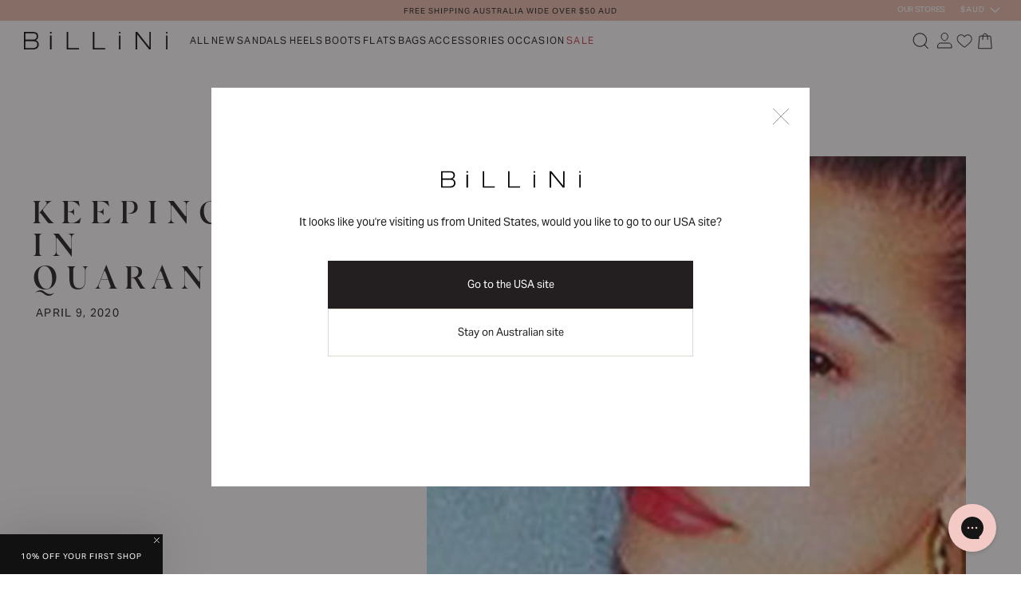

--- FILE ---
content_type: text/html; charset=utf-8
request_url: https://www.billini.com/blogs/news/keeping-calm-in-quarantine
body_size: 74439
content:

















<!doctype html>
<html class="no-js" lang="en">
  <head>
    <meta charset="utf-8">
    <meta http-equiv="X-UA-Compatible" content="IE=edge">
    <meta name="viewport" content="width=device-width, initial-scale=1, maximum-scale=1">
    <meta name="theme-color" content="">
    <link rel="canonical" href="https://www.billini.com/blogs/news/keeping-calm-in-quarantine">
    <link rel="preconnect" href="https://cdn.shopify.com" crossorigin><link rel="icon" type="image/png" href="//www.billini.com/cdn/shop/files/favicon.png?crop=center&height=32&v=1613774578&width=32"><link rel="preconnect" href="https://fonts.shopifycdn.com" crossorigin><link rel="preconnect" href="https://fonts.googleapis.com">
    <link rel="preconnect" href="https://fonts.gstatic.com" crossorigin>
    <link href="https://fonts.googleapis.com/css2?family=Playfair+Display:ital,wght@0,400..900;1,400..900&display=swap" rel="stylesheet">

    <title>
      Keeping Calm in Quarantine
 &ndash; Billini</title>

    
      <meta name="description" content="5 THINGS Keeping US calm in quarantine In such an uncertain time, we recognise how important taking care of your mind, body and soul is. Here are 5 things we&#39;re currently doing to keep us sane &amp;amp; safe in this unprecedented time. 1. cooking up a storm Just call us Chrissy! Whether you find yourself baking bread for t">
    

    

<meta property="og:site_name" content="Billini">
<meta property="og:url" content="https://www.billini.com/blogs/news/keeping-calm-in-quarantine">
<meta property="og:title" content="Keeping Calm in Quarantine">
<meta property="og:type" content="article">
<meta property="og:description" content="5 THINGS Keeping US calm in quarantine In such an uncertain time, we recognise how important taking care of your mind, body and soul is. Here are 5 things we&#39;re currently doing to keep us sane &amp;amp; safe in this unprecedented time. 1. cooking up a storm Just call us Chrissy! Whether you find yourself baking bread for t"><meta property="og:image" content="http://www.billini.com/cdn/shop/articles/newsletter-image.jpg?v=1616717466">
  <meta property="og:image:secure_url" content="https://www.billini.com/cdn/shop/articles/newsletter-image.jpg?v=1616717466">
  <meta property="og:image:width" content="1200">
  <meta property="og:image:height" content="592"><meta name="twitter:card" content="summary_large_image">
<meta name="twitter:title" content="Keeping Calm in Quarantine">
<meta name="twitter:description" content="5 THINGS Keeping US calm in quarantine In such an uncertain time, we recognise how important taking care of your mind, body and soul is. Here are 5 things we&#39;re currently doing to keep us sane &amp;amp; safe in this unprecedented time. 1. cooking up a storm Just call us Chrissy! Whether you find yourself baking bread for t">


    <link rel="alternate" hreflang="x-default" href="https://www.billini.com/blogs/news/keeping-calm-in-quarantine" />
    <link rel="alternate" hreflang="en-au" href="https://www.billini.com/blogs/news/keeping-calm-in-quarantine" />
    <link rel="alternate" hreflang="en-us" href="https://us-billini.com/blogs/news/keeping-calm-in-quarantine" />

    <link rel="preload" href="//www.billini.com/cdn/shop/t/712/assets/app.autostyle.css?v=127714767294597404731768797896" as="style" onload="this.rel='stylesheet'">
    

<link rel="stylesheet" href="https://use.typekit.net/sfb7lyg.css" media="print" onload="this.media='all'">






    
    <script>
      window.pdpNewDesign = false;
      
        window.pdpNewDesign = true;
      
    </script>

    <script src="//www.billini.com/cdn/shop/t/712/assets/jquery-3.7.1-min.js?v=175963189918294349601768797947"></script>

    <script src="//www.billini.com/cdn/shop/t/712/assets/slick-1.8.1.min.js?v=88643685076144917381768797963"></script>

    <script defer src="//www.billini.com/cdn/shop/t/712/assets/global.js?v=62305914059166724631768797927"></script>
    <script defer src="//www.billini.com/cdn/shop/t/712/assets/app.autojs.js?v=158068236255072806661768797896"></script>
    



    
  <script>window.performance && window.performance.mark && window.performance.mark('shopify.content_for_header.start');</script><meta id="shopify-digital-wallet" name="shopify-digital-wallet" content="/24968921191/digital_wallets/dialog">
<meta name="shopify-checkout-api-token" content="774eff5af9bcc293192d6f21c74f8ef4">
<meta id="in-context-paypal-metadata" data-shop-id="24968921191" data-venmo-supported="false" data-environment="production" data-locale="en_US" data-paypal-v4="true" data-currency="AUD">
<link rel="alternate" type="application/atom+xml" title="Feed" href="/blogs/news.atom" />
<script async="async" src="/checkouts/internal/preloads.js?locale=en-AU"></script>
<link rel="preconnect" href="https://shop.app" crossorigin="anonymous">
<script async="async" src="https://shop.app/checkouts/internal/preloads.js?locale=en-AU&shop_id=24968921191" crossorigin="anonymous"></script>
<script id="apple-pay-shop-capabilities" type="application/json">{"shopId":24968921191,"countryCode":"AU","currencyCode":"AUD","merchantCapabilities":["supports3DS"],"merchantId":"gid:\/\/shopify\/Shop\/24968921191","merchantName":"Billini","requiredBillingContactFields":["postalAddress","email","phone"],"requiredShippingContactFields":["postalAddress","email","phone"],"shippingType":"shipping","supportedNetworks":["visa","masterCard","amex","jcb"],"total":{"type":"pending","label":"Billini","amount":"1.00"},"shopifyPaymentsEnabled":true,"supportsSubscriptions":true}</script>
<script id="shopify-features" type="application/json">{"accessToken":"774eff5af9bcc293192d6f21c74f8ef4","betas":["rich-media-storefront-analytics"],"domain":"www.billini.com","predictiveSearch":true,"shopId":24968921191,"locale":"en"}</script>
<script>var Shopify = Shopify || {};
Shopify.shop = "billini1.myshopify.com";
Shopify.locale = "en";
Shopify.currency = {"active":"AUD","rate":"1.0"};
Shopify.country = "AU";
Shopify.theme = {"name":"OFF DUTY  ON REPEAT + WORKWEAR","id":137904816262,"schema_name":"Dawn","schema_version":"7.0.0","theme_store_id":null,"role":"main"};
Shopify.theme.handle = "null";
Shopify.theme.style = {"id":null,"handle":null};
Shopify.cdnHost = "www.billini.com/cdn";
Shopify.routes = Shopify.routes || {};
Shopify.routes.root = "/";</script>
<script type="module">!function(o){(o.Shopify=o.Shopify||{}).modules=!0}(window);</script>
<script>!function(o){function n(){var o=[];function n(){o.push(Array.prototype.slice.apply(arguments))}return n.q=o,n}var t=o.Shopify=o.Shopify||{};t.loadFeatures=n(),t.autoloadFeatures=n()}(window);</script>
<script>
  window.ShopifyPay = window.ShopifyPay || {};
  window.ShopifyPay.apiHost = "shop.app\/pay";
  window.ShopifyPay.redirectState = null;
</script>
<script id="shop-js-analytics" type="application/json">{"pageType":"article"}</script>
<script defer="defer" async type="module" src="//www.billini.com/cdn/shopifycloud/shop-js/modules/v2/client.init-shop-cart-sync_BN7fPSNr.en.esm.js"></script>
<script defer="defer" async type="module" src="//www.billini.com/cdn/shopifycloud/shop-js/modules/v2/chunk.common_Cbph3Kss.esm.js"></script>
<script defer="defer" async type="module" src="//www.billini.com/cdn/shopifycloud/shop-js/modules/v2/chunk.modal_DKumMAJ1.esm.js"></script>
<script type="module">
  await import("//www.billini.com/cdn/shopifycloud/shop-js/modules/v2/client.init-shop-cart-sync_BN7fPSNr.en.esm.js");
await import("//www.billini.com/cdn/shopifycloud/shop-js/modules/v2/chunk.common_Cbph3Kss.esm.js");
await import("//www.billini.com/cdn/shopifycloud/shop-js/modules/v2/chunk.modal_DKumMAJ1.esm.js");

  window.Shopify.SignInWithShop?.initShopCartSync?.({"fedCMEnabled":true,"windoidEnabled":true});

</script>
<script>
  window.Shopify = window.Shopify || {};
  if (!window.Shopify.featureAssets) window.Shopify.featureAssets = {};
  window.Shopify.featureAssets['shop-js'] = {"shop-cart-sync":["modules/v2/client.shop-cart-sync_CJVUk8Jm.en.esm.js","modules/v2/chunk.common_Cbph3Kss.esm.js","modules/v2/chunk.modal_DKumMAJ1.esm.js"],"init-fed-cm":["modules/v2/client.init-fed-cm_7Fvt41F4.en.esm.js","modules/v2/chunk.common_Cbph3Kss.esm.js","modules/v2/chunk.modal_DKumMAJ1.esm.js"],"init-shop-email-lookup-coordinator":["modules/v2/client.init-shop-email-lookup-coordinator_Cc088_bR.en.esm.js","modules/v2/chunk.common_Cbph3Kss.esm.js","modules/v2/chunk.modal_DKumMAJ1.esm.js"],"init-windoid":["modules/v2/client.init-windoid_hPopwJRj.en.esm.js","modules/v2/chunk.common_Cbph3Kss.esm.js","modules/v2/chunk.modal_DKumMAJ1.esm.js"],"shop-button":["modules/v2/client.shop-button_B0jaPSNF.en.esm.js","modules/v2/chunk.common_Cbph3Kss.esm.js","modules/v2/chunk.modal_DKumMAJ1.esm.js"],"shop-cash-offers":["modules/v2/client.shop-cash-offers_DPIskqss.en.esm.js","modules/v2/chunk.common_Cbph3Kss.esm.js","modules/v2/chunk.modal_DKumMAJ1.esm.js"],"shop-toast-manager":["modules/v2/client.shop-toast-manager_CK7RT69O.en.esm.js","modules/v2/chunk.common_Cbph3Kss.esm.js","modules/v2/chunk.modal_DKumMAJ1.esm.js"],"init-shop-cart-sync":["modules/v2/client.init-shop-cart-sync_BN7fPSNr.en.esm.js","modules/v2/chunk.common_Cbph3Kss.esm.js","modules/v2/chunk.modal_DKumMAJ1.esm.js"],"init-customer-accounts-sign-up":["modules/v2/client.init-customer-accounts-sign-up_CfPf4CXf.en.esm.js","modules/v2/client.shop-login-button_DeIztwXF.en.esm.js","modules/v2/chunk.common_Cbph3Kss.esm.js","modules/v2/chunk.modal_DKumMAJ1.esm.js"],"pay-button":["modules/v2/client.pay-button_CgIwFSYN.en.esm.js","modules/v2/chunk.common_Cbph3Kss.esm.js","modules/v2/chunk.modal_DKumMAJ1.esm.js"],"init-customer-accounts":["modules/v2/client.init-customer-accounts_DQ3x16JI.en.esm.js","modules/v2/client.shop-login-button_DeIztwXF.en.esm.js","modules/v2/chunk.common_Cbph3Kss.esm.js","modules/v2/chunk.modal_DKumMAJ1.esm.js"],"avatar":["modules/v2/client.avatar_BTnouDA3.en.esm.js"],"init-shop-for-new-customer-accounts":["modules/v2/client.init-shop-for-new-customer-accounts_CsZy_esa.en.esm.js","modules/v2/client.shop-login-button_DeIztwXF.en.esm.js","modules/v2/chunk.common_Cbph3Kss.esm.js","modules/v2/chunk.modal_DKumMAJ1.esm.js"],"shop-follow-button":["modules/v2/client.shop-follow-button_BRMJjgGd.en.esm.js","modules/v2/chunk.common_Cbph3Kss.esm.js","modules/v2/chunk.modal_DKumMAJ1.esm.js"],"checkout-modal":["modules/v2/client.checkout-modal_B9Drz_yf.en.esm.js","modules/v2/chunk.common_Cbph3Kss.esm.js","modules/v2/chunk.modal_DKumMAJ1.esm.js"],"shop-login-button":["modules/v2/client.shop-login-button_DeIztwXF.en.esm.js","modules/v2/chunk.common_Cbph3Kss.esm.js","modules/v2/chunk.modal_DKumMAJ1.esm.js"],"lead-capture":["modules/v2/client.lead-capture_DXYzFM3R.en.esm.js","modules/v2/chunk.common_Cbph3Kss.esm.js","modules/v2/chunk.modal_DKumMAJ1.esm.js"],"shop-login":["modules/v2/client.shop-login_CA5pJqmO.en.esm.js","modules/v2/chunk.common_Cbph3Kss.esm.js","modules/v2/chunk.modal_DKumMAJ1.esm.js"],"payment-terms":["modules/v2/client.payment-terms_BxzfvcZJ.en.esm.js","modules/v2/chunk.common_Cbph3Kss.esm.js","modules/v2/chunk.modal_DKumMAJ1.esm.js"]};
</script>
<script>(function() {
  var isLoaded = false;
  function asyncLoad() {
    if (isLoaded) return;
    isLoaded = true;
    var urls = ["https:\/\/na.shgcdn3.com\/collector.js?shop=billini1.myshopify.com","https:\/\/formbuilder.hulkapps.com\/skeletopapp.js?shop=billini1.myshopify.com","https:\/\/cdn-loyalty.yotpo.com\/loader\/EnLUR1k5NLoD9AJ2g9CGew.js?shop=billini1.myshopify.com","https:\/\/d18eg7dreypte5.cloudfront.net\/browse-abandonment\/smsbump_timer.js?shop=billini1.myshopify.com"];
    for (var i = 0; i < urls.length; i++) {
      var s = document.createElement('script');
      s.type = 'text/javascript';
      s.async = true;
      s.src = urls[i];
      var x = document.getElementsByTagName('script')[0];
      x.parentNode.insertBefore(s, x);
    }
  };
  if(window.attachEvent) {
    window.attachEvent('onload', asyncLoad);
  } else {
    window.addEventListener('load', asyncLoad, false);
  }
})();</script>
<script id="__st">var __st={"a":24968921191,"offset":39600,"reqid":"8263cb1d-fd0e-4890-9707-f8d164507051-1769899196","pageurl":"www.billini.com\/blogs\/news\/keeping-calm-in-quarantine","s":"articles-391313227879","u":"cfe064fcb4f1","p":"article","rtyp":"article","rid":391313227879};</script>
<script>window.ShopifyPaypalV4VisibilityTracking = true;</script>
<script id="captcha-bootstrap">!function(){'use strict';const t='contact',e='account',n='new_comment',o=[[t,t],['blogs',n],['comments',n],[t,'customer']],c=[[e,'customer_login'],[e,'guest_login'],[e,'recover_customer_password'],[e,'create_customer']],r=t=>t.map((([t,e])=>`form[action*='/${t}']:not([data-nocaptcha='true']) input[name='form_type'][value='${e}']`)).join(','),a=t=>()=>t?[...document.querySelectorAll(t)].map((t=>t.form)):[];function s(){const t=[...o],e=r(t);return a(e)}const i='password',u='form_key',d=['recaptcha-v3-token','g-recaptcha-response','h-captcha-response',i],f=()=>{try{return window.sessionStorage}catch{return}},m='__shopify_v',_=t=>t.elements[u];function p(t,e,n=!1){try{const o=window.sessionStorage,c=JSON.parse(o.getItem(e)),{data:r}=function(t){const{data:e,action:n}=t;return t[m]||n?{data:e,action:n}:{data:t,action:n}}(c);for(const[e,n]of Object.entries(r))t.elements[e]&&(t.elements[e].value=n);n&&o.removeItem(e)}catch(o){console.error('form repopulation failed',{error:o})}}const l='form_type',E='cptcha';function T(t){t.dataset[E]=!0}const w=window,h=w.document,L='Shopify',v='ce_forms',y='captcha';let A=!1;((t,e)=>{const n=(g='f06e6c50-85a8-45c8-87d0-21a2b65856fe',I='https://cdn.shopify.com/shopifycloud/storefront-forms-hcaptcha/ce_storefront_forms_captcha_hcaptcha.v1.5.2.iife.js',D={infoText:'Protected by hCaptcha',privacyText:'Privacy',termsText:'Terms'},(t,e,n)=>{const o=w[L][v],c=o.bindForm;if(c)return c(t,g,e,D).then(n);var r;o.q.push([[t,g,e,D],n]),r=I,A||(h.body.append(Object.assign(h.createElement('script'),{id:'captcha-provider',async:!0,src:r})),A=!0)});var g,I,D;w[L]=w[L]||{},w[L][v]=w[L][v]||{},w[L][v].q=[],w[L][y]=w[L][y]||{},w[L][y].protect=function(t,e){n(t,void 0,e),T(t)},Object.freeze(w[L][y]),function(t,e,n,w,h,L){const[v,y,A,g]=function(t,e,n){const i=e?o:[],u=t?c:[],d=[...i,...u],f=r(d),m=r(i),_=r(d.filter((([t,e])=>n.includes(e))));return[a(f),a(m),a(_),s()]}(w,h,L),I=t=>{const e=t.target;return e instanceof HTMLFormElement?e:e&&e.form},D=t=>v().includes(t);t.addEventListener('submit',(t=>{const e=I(t);if(!e)return;const n=D(e)&&!e.dataset.hcaptchaBound&&!e.dataset.recaptchaBound,o=_(e),c=g().includes(e)&&(!o||!o.value);(n||c)&&t.preventDefault(),c&&!n&&(function(t){try{if(!f())return;!function(t){const e=f();if(!e)return;const n=_(t);if(!n)return;const o=n.value;o&&e.removeItem(o)}(t);const e=Array.from(Array(32),(()=>Math.random().toString(36)[2])).join('');!function(t,e){_(t)||t.append(Object.assign(document.createElement('input'),{type:'hidden',name:u})),t.elements[u].value=e}(t,e),function(t,e){const n=f();if(!n)return;const o=[...t.querySelectorAll(`input[type='${i}']`)].map((({name:t})=>t)),c=[...d,...o],r={};for(const[a,s]of new FormData(t).entries())c.includes(a)||(r[a]=s);n.setItem(e,JSON.stringify({[m]:1,action:t.action,data:r}))}(t,e)}catch(e){console.error('failed to persist form',e)}}(e),e.submit())}));const S=(t,e)=>{t&&!t.dataset[E]&&(n(t,e.some((e=>e===t))),T(t))};for(const o of['focusin','change'])t.addEventListener(o,(t=>{const e=I(t);D(e)&&S(e,y())}));const B=e.get('form_key'),M=e.get(l),P=B&&M;t.addEventListener('DOMContentLoaded',(()=>{const t=y();if(P)for(const e of t)e.elements[l].value===M&&p(e,B);[...new Set([...A(),...v().filter((t=>'true'===t.dataset.shopifyCaptcha))])].forEach((e=>S(e,t)))}))}(h,new URLSearchParams(w.location.search),n,t,e,['guest_login'])})(!0,!0)}();</script>
<script integrity="sha256-4kQ18oKyAcykRKYeNunJcIwy7WH5gtpwJnB7kiuLZ1E=" data-source-attribution="shopify.loadfeatures" defer="defer" src="//www.billini.com/cdn/shopifycloud/storefront/assets/storefront/load_feature-a0a9edcb.js" crossorigin="anonymous"></script>
<script crossorigin="anonymous" defer="defer" src="//www.billini.com/cdn/shopifycloud/storefront/assets/shopify_pay/storefront-65b4c6d7.js?v=20250812"></script>
<script data-source-attribution="shopify.dynamic_checkout.dynamic.init">var Shopify=Shopify||{};Shopify.PaymentButton=Shopify.PaymentButton||{isStorefrontPortableWallets:!0,init:function(){window.Shopify.PaymentButton.init=function(){};var t=document.createElement("script");t.src="https://www.billini.com/cdn/shopifycloud/portable-wallets/latest/portable-wallets.en.js",t.type="module",document.head.appendChild(t)}};
</script>
<script data-source-attribution="shopify.dynamic_checkout.buyer_consent">
  function portableWalletsHideBuyerConsent(e){var t=document.getElementById("shopify-buyer-consent"),n=document.getElementById("shopify-subscription-policy-button");t&&n&&(t.classList.add("hidden"),t.setAttribute("aria-hidden","true"),n.removeEventListener("click",e))}function portableWalletsShowBuyerConsent(e){var t=document.getElementById("shopify-buyer-consent"),n=document.getElementById("shopify-subscription-policy-button");t&&n&&(t.classList.remove("hidden"),t.removeAttribute("aria-hidden"),n.addEventListener("click",e))}window.Shopify?.PaymentButton&&(window.Shopify.PaymentButton.hideBuyerConsent=portableWalletsHideBuyerConsent,window.Shopify.PaymentButton.showBuyerConsent=portableWalletsShowBuyerConsent);
</script>
<script data-source-attribution="shopify.dynamic_checkout.cart.bootstrap">document.addEventListener("DOMContentLoaded",(function(){function t(){return document.querySelector("shopify-accelerated-checkout-cart, shopify-accelerated-checkout")}if(t())Shopify.PaymentButton.init();else{new MutationObserver((function(e,n){t()&&(Shopify.PaymentButton.init(),n.disconnect())})).observe(document.body,{childList:!0,subtree:!0})}}));
</script>
<script id='scb4127' type='text/javascript' async='' src='https://www.billini.com/cdn/shopifycloud/privacy-banner/storefront-banner.js'></script><link id="shopify-accelerated-checkout-styles" rel="stylesheet" media="screen" href="https://www.billini.com/cdn/shopifycloud/portable-wallets/latest/accelerated-checkout-backwards-compat.css" crossorigin="anonymous">
<style id="shopify-accelerated-checkout-cart">
        #shopify-buyer-consent {
  margin-top: 1em;
  display: inline-block;
  width: 100%;
}

#shopify-buyer-consent.hidden {
  display: none;
}

#shopify-subscription-policy-button {
  background: none;
  border: none;
  padding: 0;
  text-decoration: underline;
  font-size: inherit;
  cursor: pointer;
}

#shopify-subscription-policy-button::before {
  box-shadow: none;
}

      </style>

<script>window.performance && window.performance.mark && window.performance.mark('shopify.content_for_header.end');</script>
  



  <script type="text/javascript">
    window.__shgProducts = window.__shgProducts || {};
    
      
      
    
  </script>



  <script type="text/javascript">
    
      window.__shgMoneyFormat = window.__shgMoneyFormat || {"AED":{"currency":"AED","currency_symbol":"د.إ","currency_symbol_location":"left","decimal_places":2,"decimal_separator":".","thousands_separator":","},"AUD":{"currency":"AUD","currency_symbol":"$","currency_symbol_location":"left","decimal_places":2,"decimal_separator":".","thousands_separator":","},"EUR":{"currency":"EUR","currency_symbol":"€","currency_symbol_location":"left","decimal_places":2,"decimal_separator":".","thousands_separator":","},"GBP":{"currency":"GBP","currency_symbol":"£","currency_symbol_location":"left","decimal_places":2,"decimal_separator":".","thousands_separator":","},"HKD":{"currency":"HKD","currency_symbol":"$","currency_symbol_location":"left","decimal_places":2,"decimal_separator":".","thousands_separator":","},"IDR":{"currency":"IDR","currency_symbol":"Rp","currency_symbol_location":"left","decimal_places":2,"decimal_separator":".","thousands_separator":","},"MYR":{"currency":"MYR","currency_symbol":"RM","currency_symbol_location":"left","decimal_places":2,"decimal_separator":".","thousands_separator":","},"NZD":{"currency":"NZD","currency_symbol":"$","currency_symbol_location":"left","decimal_places":2,"decimal_separator":".","thousands_separator":","},"PHP":{"currency":"PHP","currency_symbol":"₱","currency_symbol_location":"left","decimal_places":2,"decimal_separator":".","thousands_separator":","},"SGD":{"currency":"SGD","currency_symbol":"$","currency_symbol_location":"left","decimal_places":2,"decimal_separator":".","thousands_separator":","},"THB":{"currency":"THB","currency_symbol":"฿","currency_symbol_location":"left","decimal_places":2,"decimal_separator":".","thousands_separator":","}};
    
    window.__shgCurrentCurrencyCode = window.__shgCurrentCurrencyCode || {
      currency: "AUD",
      currency_symbol: "$",
      decimal_separator: ".",
      thousands_separator: ",",
      decimal_places: 2,
      currency_symbol_location: "left"
    };
  </script>





    <style data-shopify>
      @font-face {
  font-family: "Open Sans";
  font-weight: 400;
  font-style: normal;
  font-display: swap;
  src: url("//www.billini.com/cdn/fonts/open_sans/opensans_n4.c32e4d4eca5273f6d4ee95ddf54b5bbb75fc9b61.woff2") format("woff2"),
       url("//www.billini.com/cdn/fonts/open_sans/opensans_n4.5f3406f8d94162b37bfa232b486ac93ee892406d.woff") format("woff");
}

      @font-face {
  font-family: "Open Sans";
  font-weight: 700;
  font-style: normal;
  font-display: swap;
  src: url("//www.billini.com/cdn/fonts/open_sans/opensans_n7.a9393be1574ea8606c68f4441806b2711d0d13e4.woff2") format("woff2"),
       url("//www.billini.com/cdn/fonts/open_sans/opensans_n7.7b8af34a6ebf52beb1a4c1d8c73ad6910ec2e553.woff") format("woff");
}

      @font-face {
  font-family: "Open Sans";
  font-weight: 400;
  font-style: italic;
  font-display: swap;
  src: url("//www.billini.com/cdn/fonts/open_sans/opensans_i4.6f1d45f7a46916cc95c694aab32ecbf7509cbf33.woff2") format("woff2"),
       url("//www.billini.com/cdn/fonts/open_sans/opensans_i4.4efaa52d5a57aa9a57c1556cc2b7465d18839daa.woff") format("woff");
}

      @font-face {
  font-family: "Open Sans";
  font-weight: 700;
  font-style: italic;
  font-display: swap;
  src: url("//www.billini.com/cdn/fonts/open_sans/opensans_i7.916ced2e2ce15f7fcd95d196601a15e7b89ee9a4.woff2") format("woff2"),
       url("//www.billini.com/cdn/fonts/open_sans/opensans_i7.99a9cff8c86ea65461de497ade3d515a98f8b32a.woff") format("woff");
}

      @font-face {
  font-family: "Open Sans";
  font-weight: 400;
  font-style: normal;
  font-display: swap;
  src: url("//www.billini.com/cdn/fonts/open_sans/opensans_n4.c32e4d4eca5273f6d4ee95ddf54b5bbb75fc9b61.woff2") format("woff2"),
       url("//www.billini.com/cdn/fonts/open_sans/opensans_n4.5f3406f8d94162b37bfa232b486ac93ee892406d.woff") format("woff");
}

      @font-face {
  font-family: "Open Sans";
  font-weight: 600;
  font-style: normal;
  font-display: swap;
  src: url("//www.billini.com/cdn/fonts/open_sans/opensans_n6.15aeff3c913c3fe570c19cdfeed14ce10d09fb08.woff2") format("woff2"),
       url("//www.billini.com/cdn/fonts/open_sans/opensans_n6.14bef14c75f8837a87f70ce22013cb146ee3e9f3.woff") format("woff");
}

      @font-face {
  font-family: "Open Sans";
  font-weight: 700;
  font-style: normal;
  font-display: swap;
  src: url("//www.billini.com/cdn/fonts/open_sans/opensans_n7.a9393be1574ea8606c68f4441806b2711d0d13e4.woff2") format("woff2"),
       url("//www.billini.com/cdn/fonts/open_sans/opensans_n7.7b8af34a6ebf52beb1a4c1d8c73ad6910ec2e553.woff") format("woff");
}


      :root {
        --font-body-family: "Open Sans", sans-serif;
        --font-body-style: normal;
        --font-body-weight: 400;
        --font-body-weight-bold: 700;

        --font-heading-family: "Open Sans", sans-serif;
        --font-heading-style: normal;
        --font-heading-weight: 400;

        --font-body-scale: 1.0;
        --font-heading-scale: 1.0;

        --color-base-text: 35, 31, 32;
        --color-shadow: 35, 31, 32;
        --color-base-background-1: 255, 255, 255;
        --color-base-background-2: 243, 243, 243;
        --color-base-solid-button-labels: 255, 255, 255;
        --color-base-outline-button-labels: 35, 31, 32;
        --color-base-accent-1: 35, 31, 32;
        --color-base-accent-2: 51, 79, 180;
        --payment-terms-background-color: #ffffff;

        --gradient-base-background-1: #ffffff;
        --gradient-base-background-2: #f3f3f3;
        --gradient-base-accent-1: #231f20;
        --gradient-base-accent-2: #334fb4;

        --media-padding: px;
        --media-border-opacity: 0.05;
        --media-border-width: 1px;
        --media-radius: 0px;
        --media-shadow-opacity: 0.0;
        --media-shadow-horizontal-offset: 0px;
        --media-shadow-vertical-offset: 4px;
        --media-shadow-blur-radius: 5px;
        --media-shadow-visible: 0;

        --page-width: 120rem;
        --page-width-margin: 0rem;

        --product-card-image-padding: 0.0rem;
        --product-card-corner-radius: 0.0rem;
        --product-card-text-alignment: left;
        --product-card-border-width: 0.0rem;
        --product-card-border-opacity: 0.1;
        --product-card-shadow-opacity: 0.0;
        --product-card-shadow-visible: 0;
        --product-card-shadow-horizontal-offset: 0.0rem;
        --product-card-shadow-vertical-offset: 0.4rem;
        --product-card-shadow-blur-radius: 0.5rem;

        --collection-card-image-padding: 0.0rem;
        --collection-card-corner-radius: 0.0rem;
        --collection-card-text-alignment: left;
        --collection-card-border-width: 0.0rem;
        --collection-card-border-opacity: 0.1;
        --collection-card-shadow-opacity: 0.0;
        --collection-card-shadow-visible: 0;
        --collection-card-shadow-horizontal-offset: 0.0rem;
        --collection-card-shadow-vertical-offset: 0.4rem;
        --collection-card-shadow-blur-radius: 0.5rem;

        --blog-card-image-padding: 0.0rem;
        --blog-card-corner-radius: 0.0rem;
        --blog-card-text-alignment: left;
        --blog-card-border-width: 0.0rem;
        --blog-card-border-opacity: 0.1;
        --blog-card-shadow-opacity: 0.0;
        --blog-card-shadow-visible: 0;
        --blog-card-shadow-horizontal-offset: 0.0rem;
        --blog-card-shadow-vertical-offset: 0.4rem;
        --blog-card-shadow-blur-radius: 0.5rem;

        --badge-corner-radius: 4.0rem;

        --popup-border-width: 1px;
        --popup-border-opacity: 0.1;
        --popup-corner-radius: 0px;
        --popup-shadow-opacity: 0.0;
        --popup-shadow-horizontal-offset: 0px;
        --popup-shadow-vertical-offset: 4px;
        --popup-shadow-blur-radius: 5px;

        --drawer-border-width: 1px;
        --drawer-border-opacity: 0.1;
        --drawer-shadow-opacity: 0.0;
        --drawer-shadow-horizontal-offset: 0px;
        --drawer-shadow-vertical-offset: 4px;
        --drawer-shadow-blur-radius: 5px;

        --spacing-sections-desktop: 0px;
        --spacing-sections-mobile: 0px;

        --grid-desktop-vertical-spacing: 8px;
        --grid-desktop-horizontal-spacing: 8px;
        --grid-mobile-vertical-spacing: 4px;
        --grid-mobile-horizontal-spacing: 4px;

        --text-boxes-border-opacity: 0.1;
        --text-boxes-border-width: 0px;
        --text-boxes-radius: 0px;
        --text-boxes-shadow-opacity: 0.0;
        --text-boxes-shadow-visible: 0;
        --text-boxes-shadow-horizontal-offset: 0px;
        --text-boxes-shadow-vertical-offset: 4px;
        --text-boxes-shadow-blur-radius: 5px;

        --buttons-radius: 0px;
        --buttons-radius-outset: 0px;
        --buttons-border-width: 1px;
        --buttons-border-opacity: 1.0;
        --buttons-shadow-opacity: 0.0;
        --buttons-shadow-visible: 0;
        --buttons-shadow-horizontal-offset: 0px;
        --buttons-shadow-vertical-offset: 4px;
        --buttons-shadow-blur-radius: 5px;
        --buttons-border-offset: 0px;

        --inputs-radius: 0px;
        --inputs-border-width: 1px;
        --inputs-border-opacity: 0.55;
        --inputs-shadow-opacity: 0.0;
        --inputs-shadow-horizontal-offset: 0px;
        --inputs-margin-offset: 0px;
        --inputs-shadow-vertical-offset: 4px;
        --inputs-shadow-blur-radius: 5px;
        --inputs-radius-outset: 0px;

        --variant-pills-radius: 40px;
        --variant-pills-border-width: 1px;
        --variant-pills-border-opacity: 0.55;
        --variant-pills-shadow-opacity: 0.0;
        --variant-pills-shadow-horizontal-offset: 0px;
        --variant-pills-shadow-vertical-offset: 4px;
        --variant-pills-shadow-blur-radius: 5px;
      }

      *,
      *::before,
      *::after {
        box-sizing: inherit;
      }

      html {
        box-sizing: border-box;
        font-size: calc(var(--font-body-scale) * 62.5%);
        height: 100%;
      }

      body {
        display: grid;
        grid-template-rows: auto auto 1fr auto;
        grid-template-columns: 100%;
        min-height: 100%;
        margin: 0;
        font-size: 1.5rem;
        letter-spacing: 0.06rem;
        line-height: calc(1 + 0.8 / var(--font-body-scale));
        font-family: var(--font-body-family);
        font-style: var(--font-body-style);
        font-weight: var(--font-body-weight);
      }

      @media screen and (min-width: 750px) {
        body {
          font-size: 1.6rem;
        }
      }
    </style>

    <link href="//www.billini.com/cdn/shop/t/712/assets/base.css?v=146946626614447060541768797898" rel="stylesheet" type="text/css" media="all" />

    
    <link rel="preload" href="https://use.typekit.net/jdy8kwf.css" as="style" onload="this.onload=null;this.rel='stylesheet'">
    <noscript><link rel="stylesheet" href="https://use.typekit.net/jdy8kwf.css"></noscript><link rel="preload" as="font" href="//www.billini.com/cdn/fonts/open_sans/opensans_n4.c32e4d4eca5273f6d4ee95ddf54b5bbb75fc9b61.woff2" type="font/woff2" crossorigin><link rel="preload" as="font" href="//www.billini.com/cdn/fonts/open_sans/opensans_n4.c32e4d4eca5273f6d4ee95ddf54b5bbb75fc9b61.woff2" type="font/woff2" crossorigin><link rel="stylesheet" href="//www.billini.com/cdn/shop/t/712/assets/component-predictive-search.css?v=165972209458711063701768797917" media="print" onload="this.media='all'"><script>document.documentElement.className = document.documentElement.className.replace('no-js', 'js');
    if (Shopify.designMode) {
      document.documentElement.classList.add('shopify-design-mode');
    }
    </script>

    <script async type="text/javascript" src="https://static.klaviyo.com/onsite/js/klaviyo.js?company_id=LXzhLn"></script>

    
    <meta name="google-site-verification" content="bUewQTjzuTm32kCQz29JuWZXCOZz3hGr39sPqKjCykQ">
    
      <meta name="google-site-verification" content="FZnuUyhWnYO88Pl0VzcXHfmaNMvafbNYh7b0jV2C5a4">
    
    

    

    
      




<script src="https://snapui.searchspring.io/3ymvqj/bundle.js" id="searchspring-context" defer>
    
        template = "article";
    
    format = "${{amount}}";
acCollection = { id: "204226822278", name: "New Arrivals", handle: "new-arrivals" };
</script>

    

    <link rel="preload" href="//www.billini.com/cdn/shop/t/712/assets/component-card.css?v=152936481876353752731768797909" as="style" onload="this.rel='stylesheet'">
    <link rel="preload" href="//www.billini.com/cdn/shop/t/712/assets/component-price.css?v=102513370375636754591768797918" as="style" onload="this.onload=null;this.rel='stylesheet'">
    <link href="//www.billini.com/cdn/shop/t/712/assets/swiper-bundle.min.css?v=4218531952913595491768797964" rel="stylesheet" type="text/css" media="all" />
    <script src="//www.billini.com/cdn/shop/t/712/assets/swiper-bundle.min.js?v=22322727672778336161768797964" defer></script>

  
  

  <script>
    
    
    
    
    var gsf_conversion_data = {page_type : '', event : '', data : {shop_currency : "AUD"}};
    
</script>

  <!-- YOTPO JAVASCRIPT | location: layout > theme.liquid -->
  
  <!-- snippets > yotpo-reviews.liquid -->
 
	
    <style>
      .yotpo-empty-state svg {
        display: none; /* hides star images in reviews widget */
      }
      .product__titleXprice {
        margin: 1.5rem 0 0 0 !important; /* for pdp star rating placement */
      }
      #shopify-block- {
        margin: 0 0 1.5rem 0 !important; /* for pdp star rating placement */
      }
      .yotpo-empty-state .yotpo-body-text {
          display: none; /* hides "Let us know what you think!" */
      }
    </style>
  
<!-- end | snippets > yotpo-reviews.liquid -->
  <!-- END | YOTPO JAVASCRIPT -->

<!-- BEGIN app block: shopify://apps/klaviyo-email-marketing-sms/blocks/klaviyo-onsite-embed/2632fe16-c075-4321-a88b-50b567f42507 -->












  <script async src="https://static.klaviyo.com/onsite/js/LXzhLn/klaviyo.js?company_id=LXzhLn"></script>
  <script>!function(){if(!window.klaviyo){window._klOnsite=window._klOnsite||[];try{window.klaviyo=new Proxy({},{get:function(n,i){return"push"===i?function(){var n;(n=window._klOnsite).push.apply(n,arguments)}:function(){for(var n=arguments.length,o=new Array(n),w=0;w<n;w++)o[w]=arguments[w];var t="function"==typeof o[o.length-1]?o.pop():void 0,e=new Promise((function(n){window._klOnsite.push([i].concat(o,[function(i){t&&t(i),n(i)}]))}));return e}}})}catch(n){window.klaviyo=window.klaviyo||[],window.klaviyo.push=function(){var n;(n=window._klOnsite).push.apply(n,arguments)}}}}();</script>

  




  <script>
    window.klaviyoReviewsProductDesignMode = false
  </script>







<!-- END app block --><!-- BEGIN app block: shopify://apps/black-crow-ai-that-delivers/blocks/blackcrow_ai_script/3e73f597-cb71-47a1-8a06-0c931482ecd2 -->

<script type="text/javascript" async src="https://shopify-init.blackcrow.ai/js/core/billini1.js?shop=billini1.myshopify.com&tagSrc=ShopifyThemeAppExtension"></script>


<!-- END app block --><!-- BEGIN app block: shopify://apps/gorgias-live-chat-helpdesk/blocks/gorgias/a66db725-7b96-4e3f-916e-6c8e6f87aaaa -->
<script defer data-gorgias-loader-chat src="https://config.gorgias.chat/bundle-loader/shopify/billini1.myshopify.com"></script>


<script defer data-gorgias-loader-convert  src="https://content.9gtb.com/loader.js"></script>


<script defer data-gorgias-loader-mailto-replace  src="https://config.gorgias.help/api/contact-forms/replace-mailto-script.js?shopName=billini1"></script>


<!-- END app block --><!-- BEGIN app block: shopify://apps/elevar-conversion-tracking/blocks/dataLayerEmbed/bc30ab68-b15c-4311-811f-8ef485877ad6 -->



<script type="module" dynamic>
  const configUrl = "/a/elevar/static/configs/4c4b1374a402e6d9881ca0613cd18d96858ad38d/config.js";
  const config = (await import(configUrl)).default;
  const scriptUrl = config.script_src_app_theme_embed;

  if (scriptUrl) {
    const { handler } = await import(scriptUrl);

    await handler(
      config,
      {
        cartData: {
  marketId: "3350757510",
  attributes:{},
  cartTotal: "0.0",
  currencyCode:"AUD",
  items: []
}
,
        user: {cartTotal: "0.0",
    currencyCode:"AUD",customer: {},
}
,
        isOnCartPage:false,
        collectionView:null,
        searchResultsView:null,
        productView:null,
        checkoutComplete: null
      }
    );
  }
</script>


<!-- END app block --><!-- BEGIN app block: shopify://apps/yotpo-product-reviews/blocks/settings/eb7dfd7d-db44-4334-bc49-c893b51b36cf -->


  <script type="text/javascript" src="https://cdn-widgetsrepository.yotpo.com/v1/loader/A2IeTK6KnCYINDwnTTlEt8DOkDW3iKAGSl42dyXc?languageCode=en" async></script>



  
<!-- END app block --><script src="https://cdn.shopify.com/extensions/019bfb90-63a8-79f2-8054-b29095e86838/smsbump-26/assets/forms-loader.js" type="text/javascript" defer="defer"></script>
<script src="https://cdn.shopify.com/extensions/019c10f8-aa6e-73d3-a41f-c69ceda40ac3/loop-returns-352/assets/onstore-block.js" type="text/javascript" defer="defer"></script>
<link href="https://cdn.shopify.com/extensions/019c10f8-aa6e-73d3-a41f-c69ceda40ac3/loop-returns-352/assets/onstore-block.css" rel="stylesheet" type="text/css" media="all">
<link href="https://monorail-edge.shopifysvc.com" rel="dns-prefetch">
<script>(function(){if ("sendBeacon" in navigator && "performance" in window) {try {var session_token_from_headers = performance.getEntriesByType('navigation')[0].serverTiming.find(x => x.name == '_s').description;} catch {var session_token_from_headers = undefined;}var session_cookie_matches = document.cookie.match(/_shopify_s=([^;]*)/);var session_token_from_cookie = session_cookie_matches && session_cookie_matches.length === 2 ? session_cookie_matches[1] : "";var session_token = session_token_from_headers || session_token_from_cookie || "";function handle_abandonment_event(e) {var entries = performance.getEntries().filter(function(entry) {return /monorail-edge.shopifysvc.com/.test(entry.name);});if (!window.abandonment_tracked && entries.length === 0) {window.abandonment_tracked = true;var currentMs = Date.now();var navigation_start = performance.timing.navigationStart;var payload = {shop_id: 24968921191,url: window.location.href,navigation_start,duration: currentMs - navigation_start,session_token,page_type: "article"};window.navigator.sendBeacon("https://monorail-edge.shopifysvc.com/v1/produce", JSON.stringify({schema_id: "online_store_buyer_site_abandonment/1.1",payload: payload,metadata: {event_created_at_ms: currentMs,event_sent_at_ms: currentMs}}));}}window.addEventListener('pagehide', handle_abandonment_event);}}());</script>
<script id="web-pixels-manager-setup">(function e(e,d,r,n,o){if(void 0===o&&(o={}),!Boolean(null===(a=null===(i=window.Shopify)||void 0===i?void 0:i.analytics)||void 0===a?void 0:a.replayQueue)){var i,a;window.Shopify=window.Shopify||{};var t=window.Shopify;t.analytics=t.analytics||{};var s=t.analytics;s.replayQueue=[],s.publish=function(e,d,r){return s.replayQueue.push([e,d,r]),!0};try{self.performance.mark("wpm:start")}catch(e){}var l=function(){var e={modern:/Edge?\/(1{2}[4-9]|1[2-9]\d|[2-9]\d{2}|\d{4,})\.\d+(\.\d+|)|Firefox\/(1{2}[4-9]|1[2-9]\d|[2-9]\d{2}|\d{4,})\.\d+(\.\d+|)|Chrom(ium|e)\/(9{2}|\d{3,})\.\d+(\.\d+|)|(Maci|X1{2}).+ Version\/(15\.\d+|(1[6-9]|[2-9]\d|\d{3,})\.\d+)([,.]\d+|)( \(\w+\)|)( Mobile\/\w+|) Safari\/|Chrome.+OPR\/(9{2}|\d{3,})\.\d+\.\d+|(CPU[ +]OS|iPhone[ +]OS|CPU[ +]iPhone|CPU IPhone OS|CPU iPad OS)[ +]+(15[._]\d+|(1[6-9]|[2-9]\d|\d{3,})[._]\d+)([._]\d+|)|Android:?[ /-](13[3-9]|1[4-9]\d|[2-9]\d{2}|\d{4,})(\.\d+|)(\.\d+|)|Android.+Firefox\/(13[5-9]|1[4-9]\d|[2-9]\d{2}|\d{4,})\.\d+(\.\d+|)|Android.+Chrom(ium|e)\/(13[3-9]|1[4-9]\d|[2-9]\d{2}|\d{4,})\.\d+(\.\d+|)|SamsungBrowser\/([2-9]\d|\d{3,})\.\d+/,legacy:/Edge?\/(1[6-9]|[2-9]\d|\d{3,})\.\d+(\.\d+|)|Firefox\/(5[4-9]|[6-9]\d|\d{3,})\.\d+(\.\d+|)|Chrom(ium|e)\/(5[1-9]|[6-9]\d|\d{3,})\.\d+(\.\d+|)([\d.]+$|.*Safari\/(?![\d.]+ Edge\/[\d.]+$))|(Maci|X1{2}).+ Version\/(10\.\d+|(1[1-9]|[2-9]\d|\d{3,})\.\d+)([,.]\d+|)( \(\w+\)|)( Mobile\/\w+|) Safari\/|Chrome.+OPR\/(3[89]|[4-9]\d|\d{3,})\.\d+\.\d+|(CPU[ +]OS|iPhone[ +]OS|CPU[ +]iPhone|CPU IPhone OS|CPU iPad OS)[ +]+(10[._]\d+|(1[1-9]|[2-9]\d|\d{3,})[._]\d+)([._]\d+|)|Android:?[ /-](13[3-9]|1[4-9]\d|[2-9]\d{2}|\d{4,})(\.\d+|)(\.\d+|)|Mobile Safari.+OPR\/([89]\d|\d{3,})\.\d+\.\d+|Android.+Firefox\/(13[5-9]|1[4-9]\d|[2-9]\d{2}|\d{4,})\.\d+(\.\d+|)|Android.+Chrom(ium|e)\/(13[3-9]|1[4-9]\d|[2-9]\d{2}|\d{4,})\.\d+(\.\d+|)|Android.+(UC? ?Browser|UCWEB|U3)[ /]?(15\.([5-9]|\d{2,})|(1[6-9]|[2-9]\d|\d{3,})\.\d+)\.\d+|SamsungBrowser\/(5\.\d+|([6-9]|\d{2,})\.\d+)|Android.+MQ{2}Browser\/(14(\.(9|\d{2,})|)|(1[5-9]|[2-9]\d|\d{3,})(\.\d+|))(\.\d+|)|K[Aa][Ii]OS\/(3\.\d+|([4-9]|\d{2,})\.\d+)(\.\d+|)/},d=e.modern,r=e.legacy,n=navigator.userAgent;return n.match(d)?"modern":n.match(r)?"legacy":"unknown"}(),u="modern"===l?"modern":"legacy",c=(null!=n?n:{modern:"",legacy:""})[u],f=function(e){return[e.baseUrl,"/wpm","/b",e.hashVersion,"modern"===e.buildTarget?"m":"l",".js"].join("")}({baseUrl:d,hashVersion:r,buildTarget:u}),m=function(e){var d=e.version,r=e.bundleTarget,n=e.surface,o=e.pageUrl,i=e.monorailEndpoint;return{emit:function(e){var a=e.status,t=e.errorMsg,s=(new Date).getTime(),l=JSON.stringify({metadata:{event_sent_at_ms:s},events:[{schema_id:"web_pixels_manager_load/3.1",payload:{version:d,bundle_target:r,page_url:o,status:a,surface:n,error_msg:t},metadata:{event_created_at_ms:s}}]});if(!i)return console&&console.warn&&console.warn("[Web Pixels Manager] No Monorail endpoint provided, skipping logging."),!1;try{return self.navigator.sendBeacon.bind(self.navigator)(i,l)}catch(e){}var u=new XMLHttpRequest;try{return u.open("POST",i,!0),u.setRequestHeader("Content-Type","text/plain"),u.send(l),!0}catch(e){return console&&console.warn&&console.warn("[Web Pixels Manager] Got an unhandled error while logging to Monorail."),!1}}}}({version:r,bundleTarget:l,surface:e.surface,pageUrl:self.location.href,monorailEndpoint:e.monorailEndpoint});try{o.browserTarget=l,function(e){var d=e.src,r=e.async,n=void 0===r||r,o=e.onload,i=e.onerror,a=e.sri,t=e.scriptDataAttributes,s=void 0===t?{}:t,l=document.createElement("script"),u=document.querySelector("head"),c=document.querySelector("body");if(l.async=n,l.src=d,a&&(l.integrity=a,l.crossOrigin="anonymous"),s)for(var f in s)if(Object.prototype.hasOwnProperty.call(s,f))try{l.dataset[f]=s[f]}catch(e){}if(o&&l.addEventListener("load",o),i&&l.addEventListener("error",i),u)u.appendChild(l);else{if(!c)throw new Error("Did not find a head or body element to append the script");c.appendChild(l)}}({src:f,async:!0,onload:function(){if(!function(){var e,d;return Boolean(null===(d=null===(e=window.Shopify)||void 0===e?void 0:e.analytics)||void 0===d?void 0:d.initialized)}()){var d=window.webPixelsManager.init(e)||void 0;if(d){var r=window.Shopify.analytics;r.replayQueue.forEach((function(e){var r=e[0],n=e[1],o=e[2];d.publishCustomEvent(r,n,o)})),r.replayQueue=[],r.publish=d.publishCustomEvent,r.visitor=d.visitor,r.initialized=!0}}},onerror:function(){return m.emit({status:"failed",errorMsg:"".concat(f," has failed to load")})},sri:function(e){var d=/^sha384-[A-Za-z0-9+/=]+$/;return"string"==typeof e&&d.test(e)}(c)?c:"",scriptDataAttributes:o}),m.emit({status:"loading"})}catch(e){m.emit({status:"failed",errorMsg:(null==e?void 0:e.message)||"Unknown error"})}}})({shopId: 24968921191,storefrontBaseUrl: "https://www.billini.com",extensionsBaseUrl: "https://extensions.shopifycdn.com/cdn/shopifycloud/web-pixels-manager",monorailEndpoint: "https://monorail-edge.shopifysvc.com/unstable/produce_batch",surface: "storefront-renderer",enabledBetaFlags: ["2dca8a86"],webPixelsConfigList: [{"id":"1414594694","configuration":"{\"storeKey\":\"bim\"}","eventPayloadVersion":"v1","runtimeContext":"STRICT","scriptVersion":"1fcd92894b033b3f2a8156edc5ed393c","type":"APP","apiClientId":43378180097,"privacyPurposes":[],"dataSharingAdjustments":{"protectedCustomerApprovalScopes":[]}},{"id":"1350402182","configuration":"{\"debug\":\"false\"}","eventPayloadVersion":"v1","runtimeContext":"STRICT","scriptVersion":"a9a83cf44fb282052ff936f7ab101058","type":"APP","apiClientId":4539653,"privacyPurposes":["ANALYTICS"],"dataSharingAdjustments":{"protectedCustomerApprovalScopes":["read_customer_email","read_customer_personal_data"]}},{"id":"1179943046","configuration":"{\"appUrl\":\"https:\\\/\\\/appshop.profitpeak.io\",\"pixelUrl\":\"https:\\\/\\\/track.profitpeak.io\\\/pixel\\\/sh\",\"accountID\":\"1\",\"shopId\":\"24968921191\"}","eventPayloadVersion":"v1","runtimeContext":"STRICT","scriptVersion":"775b2bf38c6b938e32814a0308e03dc8","type":"APP","apiClientId":79966306305,"privacyPurposes":["ANALYTICS","MARKETING","SALE_OF_DATA"],"dataSharingAdjustments":{"protectedCustomerApprovalScopes":["read_customer_address","read_customer_email","read_customer_name","read_customer_personal_data","read_customer_phone"]}},{"id":"1118044294","configuration":"{\"accountID\":\"LXzhLn\",\"webPixelConfig\":\"eyJlbmFibGVBZGRlZFRvQ2FydEV2ZW50cyI6IHRydWV9\"}","eventPayloadVersion":"v1","runtimeContext":"STRICT","scriptVersion":"524f6c1ee37bacdca7657a665bdca589","type":"APP","apiClientId":123074,"privacyPurposes":["ANALYTICS","MARKETING"],"dataSharingAdjustments":{"protectedCustomerApprovalScopes":["read_customer_address","read_customer_email","read_customer_name","read_customer_personal_data","read_customer_phone"]}},{"id":"896499846","configuration":"{\"campaignId\":\"1011l6626\",\"baseURL\":\"https:\\\/\\\/prf.hn\"}","eventPayloadVersion":"v1","runtimeContext":"STRICT","scriptVersion":"b4794efed556f308ac34691629bfad11","type":"APP","apiClientId":11838521345,"privacyPurposes":["ANALYTICS","MARKETING","SALE_OF_DATA"],"dataSharingAdjustments":{"protectedCustomerApprovalScopes":["read_customer_personal_data"]}},{"id":"736100486","configuration":"{\"accountID\":\"82f25811-b8d7-463e-980a-687c6e4ebc88\"}","eventPayloadVersion":"v1","runtimeContext":"STRICT","scriptVersion":"d0369370d97f2cca6d5c273406637796","type":"APP","apiClientId":5433881,"privacyPurposes":["ANALYTICS","MARKETING","SALE_OF_DATA"],"dataSharingAdjustments":{"protectedCustomerApprovalScopes":["read_customer_email","read_customer_name","read_customer_personal_data"]}},{"id":"719945862","configuration":"{\"Enabled\":\"true\",\"UpdatedAt\":\"2026-01-31T19:55:01.248Z\",\"DeveloperPreview\":\"false\"}","eventPayloadVersion":"v1","runtimeContext":"STRICT","scriptVersion":"52e6a202575d786b60c904ba7b5de929","type":"APP","apiClientId":34646425601,"privacyPurposes":["ANALYTICS","MARKETING"],"dataSharingAdjustments":{"protectedCustomerApprovalScopes":["read_customer_address","read_customer_email","read_customer_name","read_customer_personal_data","read_customer_phone"]}},{"id":"557678726","configuration":"{\"swymApiEndpoint\":\"https:\/\/swymstore-v3free-01.swymrelay.com\",\"swymTier\":\"v3free-01\"}","eventPayloadVersion":"v1","runtimeContext":"STRICT","scriptVersion":"5b6f6917e306bc7f24523662663331c0","type":"APP","apiClientId":1350849,"privacyPurposes":["ANALYTICS","MARKETING","PREFERENCES"],"dataSharingAdjustments":{"protectedCustomerApprovalScopes":["read_customer_email","read_customer_name","read_customer_personal_data","read_customer_phone"]}},{"id":"525074566","configuration":"{\"yotpoStoreId\":\"A2IeTK6KnCYINDwnTTlEt8DOkDW3iKAGSl42dyXc\"}","eventPayloadVersion":"v1","runtimeContext":"STRICT","scriptVersion":"8bb37a256888599d9a3d57f0551d3859","type":"APP","apiClientId":70132,"privacyPurposes":["ANALYTICS","MARKETING","SALE_OF_DATA"],"dataSharingAdjustments":{"protectedCustomerApprovalScopes":["read_customer_address","read_customer_email","read_customer_name","read_customer_personal_data","read_customer_phone"]}},{"id":"521306246","configuration":"{ \"bundleName\": \"billini1\" }","eventPayloadVersion":"v1","runtimeContext":"STRICT","scriptVersion":"6d69af31d151d9c0dc4842dc2c8531ca","type":"APP","apiClientId":5106349,"privacyPurposes":["ANALYTICS","MARKETING","SALE_OF_DATA"],"dataSharingAdjustments":{"protectedCustomerApprovalScopes":["read_customer_address","read_customer_email","read_customer_name","read_customer_personal_data","read_customer_phone"]}},{"id":"208044166","configuration":"{\"store\":\"billini1.myshopify.com\"}","eventPayloadVersion":"v1","runtimeContext":"STRICT","scriptVersion":"281adb97b4f6f92355e784671c2fdee2","type":"APP","apiClientId":740217,"privacyPurposes":["ANALYTICS","MARKETING","SALE_OF_DATA"],"dataSharingAdjustments":{"protectedCustomerApprovalScopes":["read_customer_address","read_customer_email","read_customer_name","read_customer_personal_data","read_customer_phone"]}},{"id":"188055686","configuration":"{\"config_url\": \"\/a\/elevar\/static\/configs\/4c4b1374a402e6d9881ca0613cd18d96858ad38d\/config.js\"}","eventPayloadVersion":"v1","runtimeContext":"STRICT","scriptVersion":"ab86028887ec2044af7d02b854e52653","type":"APP","apiClientId":2509311,"privacyPurposes":[],"dataSharingAdjustments":{"protectedCustomerApprovalScopes":["read_customer_address","read_customer_email","read_customer_name","read_customer_personal_data","read_customer_phone"]}},{"id":"79167622","configuration":"{\"siteId\":\"3ymvqj\"}","eventPayloadVersion":"v1","runtimeContext":"STRICT","scriptVersion":"f88b08d400ce7352a836183c6cef69ee","type":"APP","apiClientId":12202,"privacyPurposes":["ANALYTICS","MARKETING","SALE_OF_DATA"],"dataSharingAdjustments":{"protectedCustomerApprovalScopes":["read_customer_email","read_customer_personal_data","read_customer_phone"]}},{"id":"21332102","eventPayloadVersion":"1","runtimeContext":"LAX","scriptVersion":"1","type":"CUSTOM","privacyPurposes":[],"name":"Elevar Checkout Tracking"},{"id":"32571526","eventPayloadVersion":"1","runtimeContext":"LAX","scriptVersion":"1","type":"CUSTOM","privacyPurposes":["SALE_OF_DATA"],"name":"UNiDays"},{"id":"99156102","eventPayloadVersion":"1","runtimeContext":"LAX","scriptVersion":"1","type":"CUSTOM","privacyPurposes":["ANALYTICS","MARKETING","SALE_OF_DATA"],"name":"TRENDii Brand Pixel"},{"id":"shopify-app-pixel","configuration":"{}","eventPayloadVersion":"v1","runtimeContext":"STRICT","scriptVersion":"0450","apiClientId":"shopify-pixel","type":"APP","privacyPurposes":["ANALYTICS","MARKETING"]},{"id":"shopify-custom-pixel","eventPayloadVersion":"v1","runtimeContext":"LAX","scriptVersion":"0450","apiClientId":"shopify-pixel","type":"CUSTOM","privacyPurposes":["ANALYTICS","MARKETING"]}],isMerchantRequest: false,initData: {"shop":{"name":"Billini","paymentSettings":{"currencyCode":"AUD"},"myshopifyDomain":"billini1.myshopify.com","countryCode":"AU","storefrontUrl":"https:\/\/www.billini.com"},"customer":null,"cart":null,"checkout":null,"productVariants":[],"purchasingCompany":null},},"https://www.billini.com/cdn","1d2a099fw23dfb22ep557258f5m7a2edbae",{"modern":"","legacy":""},{"shopId":"24968921191","storefrontBaseUrl":"https:\/\/www.billini.com","extensionBaseUrl":"https:\/\/extensions.shopifycdn.com\/cdn\/shopifycloud\/web-pixels-manager","surface":"storefront-renderer","enabledBetaFlags":"[\"2dca8a86\"]","isMerchantRequest":"false","hashVersion":"1d2a099fw23dfb22ep557258f5m7a2edbae","publish":"custom","events":"[[\"page_viewed\",{}]]"});</script><script>
  window.ShopifyAnalytics = window.ShopifyAnalytics || {};
  window.ShopifyAnalytics.meta = window.ShopifyAnalytics.meta || {};
  window.ShopifyAnalytics.meta.currency = 'AUD';
  var meta = {"page":{"pageType":"article","resourceType":"article","resourceId":391313227879,"requestId":"8263cb1d-fd0e-4890-9707-f8d164507051-1769899196"}};
  for (var attr in meta) {
    window.ShopifyAnalytics.meta[attr] = meta[attr];
  }
</script>
<script class="analytics">
  (function () {
    var customDocumentWrite = function(content) {
      var jquery = null;

      if (window.jQuery) {
        jquery = window.jQuery;
      } else if (window.Checkout && window.Checkout.$) {
        jquery = window.Checkout.$;
      }

      if (jquery) {
        jquery('body').append(content);
      }
    };

    var hasLoggedConversion = function(token) {
      if (token) {
        return document.cookie.indexOf('loggedConversion=' + token) !== -1;
      }
      return false;
    }

    var setCookieIfConversion = function(token) {
      if (token) {
        var twoMonthsFromNow = new Date(Date.now());
        twoMonthsFromNow.setMonth(twoMonthsFromNow.getMonth() + 2);

        document.cookie = 'loggedConversion=' + token + '; expires=' + twoMonthsFromNow;
      }
    }

    var trekkie = window.ShopifyAnalytics.lib = window.trekkie = window.trekkie || [];
    if (trekkie.integrations) {
      return;
    }
    trekkie.methods = [
      'identify',
      'page',
      'ready',
      'track',
      'trackForm',
      'trackLink'
    ];
    trekkie.factory = function(method) {
      return function() {
        var args = Array.prototype.slice.call(arguments);
        args.unshift(method);
        trekkie.push(args);
        return trekkie;
      };
    };
    for (var i = 0; i < trekkie.methods.length; i++) {
      var key = trekkie.methods[i];
      trekkie[key] = trekkie.factory(key);
    }
    trekkie.load = function(config) {
      trekkie.config = config || {};
      trekkie.config.initialDocumentCookie = document.cookie;
      var first = document.getElementsByTagName('script')[0];
      var script = document.createElement('script');
      script.type = 'text/javascript';
      script.onerror = function(e) {
        var scriptFallback = document.createElement('script');
        scriptFallback.type = 'text/javascript';
        scriptFallback.onerror = function(error) {
                var Monorail = {
      produce: function produce(monorailDomain, schemaId, payload) {
        var currentMs = new Date().getTime();
        var event = {
          schema_id: schemaId,
          payload: payload,
          metadata: {
            event_created_at_ms: currentMs,
            event_sent_at_ms: currentMs
          }
        };
        return Monorail.sendRequest("https://" + monorailDomain + "/v1/produce", JSON.stringify(event));
      },
      sendRequest: function sendRequest(endpointUrl, payload) {
        // Try the sendBeacon API
        if (window && window.navigator && typeof window.navigator.sendBeacon === 'function' && typeof window.Blob === 'function' && !Monorail.isIos12()) {
          var blobData = new window.Blob([payload], {
            type: 'text/plain'
          });

          if (window.navigator.sendBeacon(endpointUrl, blobData)) {
            return true;
          } // sendBeacon was not successful

        } // XHR beacon

        var xhr = new XMLHttpRequest();

        try {
          xhr.open('POST', endpointUrl);
          xhr.setRequestHeader('Content-Type', 'text/plain');
          xhr.send(payload);
        } catch (e) {
          console.log(e);
        }

        return false;
      },
      isIos12: function isIos12() {
        return window.navigator.userAgent.lastIndexOf('iPhone; CPU iPhone OS 12_') !== -1 || window.navigator.userAgent.lastIndexOf('iPad; CPU OS 12_') !== -1;
      }
    };
    Monorail.produce('monorail-edge.shopifysvc.com',
      'trekkie_storefront_load_errors/1.1',
      {shop_id: 24968921191,
      theme_id: 137904816262,
      app_name: "storefront",
      context_url: window.location.href,
      source_url: "//www.billini.com/cdn/s/trekkie.storefront.c59ea00e0474b293ae6629561379568a2d7c4bba.min.js"});

        };
        scriptFallback.async = true;
        scriptFallback.src = '//www.billini.com/cdn/s/trekkie.storefront.c59ea00e0474b293ae6629561379568a2d7c4bba.min.js';
        first.parentNode.insertBefore(scriptFallback, first);
      };
      script.async = true;
      script.src = '//www.billini.com/cdn/s/trekkie.storefront.c59ea00e0474b293ae6629561379568a2d7c4bba.min.js';
      first.parentNode.insertBefore(script, first);
    };
    trekkie.load(
      {"Trekkie":{"appName":"storefront","development":false,"defaultAttributes":{"shopId":24968921191,"isMerchantRequest":null,"themeId":137904816262,"themeCityHash":"15636543972182892978","contentLanguage":"en","currency":"AUD"},"isServerSideCookieWritingEnabled":true,"monorailRegion":"shop_domain","enabledBetaFlags":["65f19447","b5387b81"]},"Session Attribution":{},"S2S":{"facebookCapiEnabled":false,"source":"trekkie-storefront-renderer","apiClientId":580111}}
    );

    var loaded = false;
    trekkie.ready(function() {
      if (loaded) return;
      loaded = true;

      window.ShopifyAnalytics.lib = window.trekkie;

      var originalDocumentWrite = document.write;
      document.write = customDocumentWrite;
      try { window.ShopifyAnalytics.merchantGoogleAnalytics.call(this); } catch(error) {};
      document.write = originalDocumentWrite;

      window.ShopifyAnalytics.lib.page(null,{"pageType":"article","resourceType":"article","resourceId":391313227879,"requestId":"8263cb1d-fd0e-4890-9707-f8d164507051-1769899196","shopifyEmitted":true});

      var match = window.location.pathname.match(/checkouts\/(.+)\/(thank_you|post_purchase)/)
      var token = match? match[1]: undefined;
      if (!hasLoggedConversion(token)) {
        setCookieIfConversion(token);
        
      }
    });


        var eventsListenerScript = document.createElement('script');
        eventsListenerScript.async = true;
        eventsListenerScript.src = "//www.billini.com/cdn/shopifycloud/storefront/assets/shop_events_listener-3da45d37.js";
        document.getElementsByTagName('head')[0].appendChild(eventsListenerScript);

})();</script>
<script
  defer
  src="https://www.billini.com/cdn/shopifycloud/perf-kit/shopify-perf-kit-3.1.0.min.js"
  data-application="storefront-renderer"
  data-shop-id="24968921191"
  data-render-region="gcp-us-central1"
  data-page-type="article"
  data-theme-instance-id="137904816262"
  data-theme-name="Dawn"
  data-theme-version="7.0.0"
  data-monorail-region="shop_domain"
  data-resource-timing-sampling-rate="10"
  data-shs="true"
  data-shs-beacon="true"
  data-shs-export-with-fetch="true"
  data-shs-logs-sample-rate="1"
  data-shs-beacon-endpoint="https://www.billini.com/api/collect"
></script>
</head>

  <body class="gradient  ">
    <script async type="text/javascript" src="https://data.stats.tools/js/data.js"></script>
    <div class="webkit-gap"></div>
    <a class="skip-to-content-link button visually-hidden" href="#MainContent">
      Skip to content
    </a>

<script src="//www.billini.com/cdn/shop/t/712/assets/cart.js?v=14132287805547568341768797904" defer="defer"></script>

<link rel="preload" href="//www.billini.com/cdn/shop/t/712/assets/cart.autostyle.css?v=131311180369410284991768797903" as="style" onload="this.onload=null;this.rel='stylesheet'">

<style>
  .drawer {
    visibility: hidden;
  }
</style>

<cart-drawer class="mrMiniCart-drawer drawer is-empty">
  <div id="CartDrawer" class="cart-drawer">
    <div id="CartDrawer-Overlay"class="cart-drawer__overlay"></div>
    <div class="drawer__inner" role="dialog" aria-modal="true" aria-label="My Bag" tabindex="-1"><div class="drawer__inner-empty">
          <div class="cart-drawer__warnings center">
            <div class="cart-drawer__empty-content">
              <div class="cart__empty-text">Your Bag is Empty</div>
              <button id="minicart-button__close" class="mr-drawer__close drawer__close" type="button" onclick="this.closest('cart-drawer').close()" aria-label="Close"><svg class="icon icon-close" xmlns="http://www.w3.org/2000/svg" width="22" height="22" viewBox="0 0 22 22" fill="none">
  <path d="M1.20117 1L21.2012 21" stroke="#231F20"/>
  <path d="M21 1L1 21" stroke="#231F20"/>
</svg>
</button>
              <a href="/collections/all" class="button mr-common-btn-btw-large">
                Continue shopping
              </a><p class="cart__login-title h3">Have an account?</p>
                <p class="cart__login-paragraph">
                  <a href="https://www.billini.com/customer_authentication/redirect?locale=en&region_country=AU" class="link underlined-link">Log in</a> to check out faster.
                </p></div>
          </div></div><div class="drawer__header mrMiniCart-headerContainer">
    <div class="mrMiniCart-header-title h2">
        my bag
        <span class="mrMiniCart-header-count">0 items</span>
    </div>
    <button
        id="minicart-button__close"
        class="drawer__close mrMiniCart-header-close mr-drawer__close"
        type="button"
        onclick="this.closest('cart-drawer').close()"
        aria-label="Close">
        <img src="//www.billini.com/cdn/shop/t/712/assets/icon-close.svg?v=176842754321122336011768797932" alt="Close Minicart">
    </button>
</div>

      <script src="//www.billini.com/cdn/shop/t/712/assets/quantity-input.js?v=69768905103979972231768797952" defer="defer"></script>
<cart-drawer-items class="mrMiniCart-items is-empty">
    <form action="/cart" id="CartDrawer-Form" class="cart__contents cart-drawer__form" method="post">
        <div id="CartDrawer-CartItems" class="drawer__contents js-contents"><p id="CartDrawer-LiveRegionText" class="visually-hidden" role="status"></p>
            <p id="CartDrawer-LineItemStatus" class="visually-hidden" aria-hidden="true" role="status">Loading...</p>
        </div>
      <div id="CartDrawer-CartErrors" role="alert"></div>
    </form>
    <div class="mrMiniCart-conclusion is-empty" role="status">
        <div class="mrMiniCart-conclusionItem subtotal">
            <span class="mrMiniCart-conclustionItem-label">Subtotal</span>
            <span class="mrMiniCart-conclustionItem-value">$0.00</span>
        </div>
        <div class="mrMiniCart-conclusionItem">
            <span class="mrMiniCart-conclustionItem-label">shipping</span>
            <span class="mrMiniCart-conclustionItem-value">Tax included and shipping calculated at checkout
</span>
        </div>
    </div>
</cart-drawer-items>

      <div class="drawer__footer mrMiniCart-footer on-footer"><!-- CTAs -->

    <div class="cart__ctas mrMiniCart-footerBtns" >
            <noscript>
            <button type="submit" class="cart__update-button button button--secondary mrMiniCart-footerBtn" form="CartDrawer-Form">
                Update
            </button>
        </noscript>
        <a href="/cart" class="mrMiniCart-footerBtn mrMiniCart-footerBtn-bag mr-common-btn-wtb-large">view bag</a>

        <button type="submit" id="CartDrawer-Checkout" class="mrMiniCart-footerBtn mrMiniCart-footerBtn-checkout mr-common-btn-btw-large" name="checkout" form="CartDrawer-Form" disabled>
        Checkout
        </button>
    </div>

    <div class="mrMiniCart-bottomIcons">
        <div class="mrMiniCart-afterpayContainer">
            <div class="mrMiniCart-afterpay">
                <img src="//www.billini.com/cdn/shop/t/712/assets/icon-minicart-afterpay.svg?v=92534144077021263811768797936" alt="afterpay">
            </div>
            <span class="mrMiniCart-afterpayContent">AVAILABLE AT CHECKOUT OR PAY WITH</span>
        </div>
        <div class="mrMiniCart-payIcons">
            <div class="mrMiniCart-payIcon">
                <img src="//www.billini.com/cdn/shop/t/712/assets/icon-minicart-paypal.svg?v=26901305265154974941768797936" alt="paypal">
            </div>
            <div class="mrMiniCart-payIcon">
                <img src="//www.billini.com/cdn/shop/t/712/assets/icon-minicart-shoppay.svg?v=155385809134337996451768797937" alt="shoppay">
            </div>
            <div class="mrMiniCart-payIcon">
                <img src="//www.billini.com/cdn/shop/t/712/assets/icon-minicart-gpay.svg?v=161955209083152898801768797936" alt="g pay">
            </div>
        </div>
    </div>
</div>

      <script type="searchspring/personalized-recommendations" profile="mini-cart"></script>
    </div>
  </div>
</cart-drawer>

<script>
  document.addEventListener('DOMContentLoaded', function() {
    function isIE() {
      const ua = window.navigator.userAgent;
      const msie = ua.indexOf('MSIE ');
      const trident = ua.indexOf('Trident/');

      return (msie > 0 || trident > 0);
    }

    if (!isIE()) return;
    const cartSubmitInput = document.createElement('input');
    cartSubmitInput.setAttribute('name', 'checkout');
    cartSubmitInput.setAttribute('type', 'hidden');
    document.querySelector('#cart').appendChild(cartSubmitInput);
    document.querySelector('#checkout').addEventListener('click', function(event) {
      document.querySelector('#cart').submit();
    });
  });
</script>

<div id="shopify-section-geo-location-popup" class="shopify-section">

<script src="//www.billini.com/cdn/shop/t/712/assets/geo-location-popup.js?v=153813851497597106061768797925" defer="defer"></script>

<geo-location-popup 
  class="geo-location-modal hidden"
  data-current-store-country="Australia"
  data-redirect-url="https://us-billini.com/"
  data-us-based-countries="US, MX, CA"
  data-popup-delay="3"
>
  <div class="geo-location-modal__overlay"></div>
  <div class="geo-location-modal__content" role="dialog" aria-modal="true" aria-label="Location Information">
    <button class="geo-location-modal__close-button" type="button" aria-label="Close">
      <svg class="icon icon-close" xmlns="http://www.w3.org/2000/svg" width="22" height="22" viewBox="0 0 22 22" fill="none">
  <path d="M1.20117 1L21.2012 21" stroke="#231F20"/>
  <path d="M21 1L1 21" stroke="#231F20"/>
</svg>

    </button>

    
      <div class="geo-location-modal__logo">
        <img src="//www.billini.com/cdn/shop/files/BILLINI-LOGO.svg?v=1720485851" alt="Billini" width="175" height="30">
      </div>
    

    <div class="geo-location-modal__content-info">
      <p class="geo-location-modal__message">
        It looks like you're visiting us from <span class="geolocation__detected-country"></span>, would you like to go to our <span class="geolocation__redirect-country"></span> site?
      </p>

      <div class="geo-location-modal__buttons">
        
      <a href="" class="geolocation__redirect-country-url">
        <button class="geo-location-modal__button geo-location-modal__button--primary">
          Go to the <span class="geolocation__redirect-country"></span> site
        </button>
        </a>
        <button class="geo-location-modal__button geo-location-modal__button--secondary">
          Stay on <span class="geolocation__store-country"></span> site
        </button>
      </div>
    </div>
  </div>
</geo-location-popup>


</div>
    <div id="shopify-section-announcement-bar" class="shopify-section">


  <style>
    #shopify-section-announcement-bar {
      position: sticky;
      top: 0;
      background-color: #fff;
      height: 26px;
    }
  </style>
<div class="mrAnnouncement-container">

  
    <div class="mrAnnouncement-content" style="background-color: #ebbfb0; color: #231f20; font-weight: 400; font-style: normal">
      
        <span class="mrAnnouncement-link "><p><a href="https://www.billini.com/pages/shipping-and-delivery" title="Shipping and Delivery">FREE SHIPPING</a> AUSTRALIA WIDE OVER $50 AUD</p></span>
        
      
      
    </div>
  

</div>



<style> #shopify-section-announcement-bar .mrAnnouncement-container .mrAnnouncement-content * {text-decoration: none;} </style></div>
    <div id="shopify-section-header" class="shopify-section section-header"><script src="//www.billini.com/cdn/shop/t/712/assets/menu-drawer.js?v=29176515845493782911768797948" defer="defer"></script>
<link rel="stylesheet" href="//www.billini.com/cdn/shop/t/712/assets/component-list-menu.css?v=151968516119678728991768797913" media="print" onload="this.media='all'">
<link rel="stylesheet" href="//www.billini.com/cdn/shop/t/712/assets/component-search.css?v=96455689198851321781768797919" media="print" onload="this.media='all'">
<link rel="stylesheet" href="//www.billini.com/cdn/shop/t/712/assets/component-menu-drawer.css?v=79966037787332661431768797915" media="print" onload="this.media='all'">
<link rel="stylesheet" href="//www.billini.com/cdn/shop/t/712/assets/component-cart-notification.css?v=183358051719344305851768797910" media="print" onload="this.media='all'">
<link rel="stylesheet" href="//www.billini.com/cdn/shop/t/712/assets/component-cart-items.css?v=137569626251115778291768797910" media="print" onload="this.media='all'"><link rel="stylesheet" href="//www.billini.com/cdn/shop/t/712/assets/component-price.css?v=102513370375636754591768797918" media="print" onload="this.media='all'">
  <link rel="stylesheet" href="//www.billini.com/cdn/shop/t/712/assets/component-loading-overlay.css?v=167310470843593579841768797914" media="print" onload="this.media='all'"><link rel="stylesheet" href="//www.billini.com/cdn/shop/t/712/assets/component-mega-menu.css?v=113437228795199772731768797914" media="print" onload="this.media='all'">
  <noscript><link href="//www.billini.com/cdn/shop/t/712/assets/component-mega-menu.css?v=113437228795199772731768797914" rel="stylesheet" type="text/css" media="all" /></noscript><link href="//www.billini.com/cdn/shop/t/712/assets/component-cart-drawer.css?v=6818679626691725131768797909" rel="stylesheet" type="text/css" media="all" />
  <link href="//www.billini.com/cdn/shop/t/712/assets/component-cart.css?v=41712876409722321171768797910" rel="stylesheet" type="text/css" media="all" />
  <link href="//www.billini.com/cdn/shop/t/712/assets/component-totals.css?v=86168756436424464851768797921" rel="stylesheet" type="text/css" media="all" />
  <link href="//www.billini.com/cdn/shop/t/712/assets/component-price.css?v=102513370375636754591768797918" rel="stylesheet" type="text/css" media="all" />
  <link href="//www.billini.com/cdn/shop/t/712/assets/component-discounts.css?v=152760482443307489271768797912" rel="stylesheet" type="text/css" media="all" />
  <link href="//www.billini.com/cdn/shop/t/712/assets/component-loading-overlay.css?v=167310470843593579841768797914" rel="stylesheet" type="text/css" media="all" />
<noscript><link href="//www.billini.com/cdn/shop/t/712/assets/component-list-menu.css?v=151968516119678728991768797913" rel="stylesheet" type="text/css" media="all" /></noscript>
<noscript><link href="//www.billini.com/cdn/shop/t/712/assets/component-search.css?v=96455689198851321781768797919" rel="stylesheet" type="text/css" media="all" /></noscript>
<noscript><link href="//www.billini.com/cdn/shop/t/712/assets/component-menu-drawer.css?v=79966037787332661431768797915" rel="stylesheet" type="text/css" media="all" /></noscript>
<noscript><link href="//www.billini.com/cdn/shop/t/712/assets/component-cart-notification.css?v=183358051719344305851768797910" rel="stylesheet" type="text/css" media="all" /></noscript>
<noscript><link href="//www.billini.com/cdn/shop/t/712/assets/component-cart-items.css?v=137569626251115778291768797910" rel="stylesheet" type="text/css" media="all" /></noscript>

<style>
  header-drawer {
    justify-self: start;
    margin-left: -1.2rem;
  }

  .header__heading-logo {
    max-width: 180px;
  }

  @media screen and (min-width: 990px) {
    header-drawer {
      display: none;
    }
  }

  .menu-drawer-container {
    display: flex;
  }

  .list-menu {
    list-style: none;
    padding: 0;
    margin: 0;
  }

  .list-menu--inline {
    display: inline-flex;
    flex-wrap: wrap;
  }

  summary.list-menu__item {
    padding-right: 2.7rem;
  }

  .list-menu__item {
    display: flex;
    align-items: center;
    line-height: calc(1 + 0.3 / var(--font-body-scale));
  }

  .list-menu__item--link {
    text-decoration: none;
    padding-bottom: 1rem;
    padding-top: 1rem;
    line-height: calc(1 + 0.8 / var(--font-body-scale));
  }

  @media screen and (min-width: 750px) {
    .list-menu__item--link {
      padding-bottom: 0.5rem;
      padding-top: 0.5rem;
    }
  }
</style><style data-shopify>.header {
    padding-top: 10px;
    padding-bottom: 10px;
  }

  .section-header {
    margin-bottom: 0px;
  }

  @media screen and (min-width: 750px) {
    .section-header {
      margin-bottom: 0px;
    }
  }

  @media screen and (min-width: 990px) {
    .header {
      padding-top: 20px;
      padding-bottom: 20px;
    }
  }</style><script src="//www.billini.com/cdn/shop/t/712/assets/details-disclosure.js?v=32383730030714203641768797923" defer="defer"></script>
<script src="//www.billini.com/cdn/shop/t/712/assets/details-modal.js?v=96584647372591325711768797923" defer="defer"></script>
<script src="//www.billini.com/cdn/shop/t/712/assets/cart-notification.js?v=27189754726905136871768797903" defer="defer"></script><script src="//www.billini.com/cdn/shop/t/712/assets/cart-drawer.js?v=178629749841195750371768797902" defer="defer"></script><svg xmlns="http://www.w3.org/2000/svg" class="hidden">
  <symbol id="icon-search" viewbox="0 0 18 19" fill="none">
    <circle cx="8.33797" cy="8.59383" r="7.83797" stroke="#231F20"/>
    <line x1="13.3625" y1="13.9481" x2="18.0787" y2="18.9114" stroke="#231F20"/>
  </symbol>

  <symbol id="icon-close" class="icon icon-close" fill="none" viewBox="0 0 18 17">
    <path d="M.865 15.978a.5.5 0 00.707.707l7.433-7.431 7.579 7.282a.501.501 0 00.846-.37.5.5 0 00-.153-.351L9.712 8.546l7.417-7.416a.5.5 0 10-.707-.708L8.991 7.853 1.413.573a.5.5 0 10-.693.72l7.563 7.268-7.418 7.417z" fill="currentColor">
  </symbol>
</svg>

<sticky-header class="header-wrapper color-background-1" data-mega-hide="true">
  <header class="mrHeader header header--middle-left header--mobile-center page-width header--has-menu" data-mega-hide="true"><header-drawer data-breakpoint="tablet">
        <details id="Details-menu-drawer-container" class="menu-drawer-container">
          <summary class="header__icon header__icon--menu header__icon--summary link focus-inset" aria-label="Menu">
            <span>
              <svg xmlns="http://www.w3.org/2000/svg" aria-hidden="true" focusable="false" role="presentation" class="icon icon-hamburger" fill="none" viewBox="0 0 18 7">
  <line y1="-0.5" x2="26" y2="-0.5" transform="matrix(1 0.000769109 -0.000582692 1 0 1)" stroke="#231F20"/>
  <line y1="-0.5" x2="26" y2="-0.5" transform="matrix(1 0.000769109 -0.000582692 1 0.00390625 8)" stroke="#231F20"/>
</svg>

              <svg class="icon icon-close" xmlns="http://www.w3.org/2000/svg" width="22" height="22" viewBox="0 0 22 22" fill="none">
  <path d="M1.20117 1L21.2012 21" stroke="#231F20"/>
  <path d="M21 1L1 21" stroke="#231F20"/>
</svg>

            </span>
          </summary>
          <div id="menu-drawer" class="menu-drawer motion-reduce" tabindex="-1">
            <div class="menu-drawer__inner-container mrMobiMenu-innerContainer gradient">
  <div class="menu-drawer__navigation-container mrMobiMenu-container">
    <nav class="menu-drawer__navigation">
      <ul class="menu-drawer__menu has-submenu list-menu mrMobiMenu-list" role="list"><li class="mrMobiMenu-listItem mr-js-all">
            
            
            
            
              
              
            
              
              
            
              
              
            
              
              
            
              
              
            
              
              
            

              
              
              
                
                
              
                
                
              
                
                
              
                
                
              
                
                
              
                
                
              
              
                <button type="button" class="mrMobiMenu-listItem-label mrMobiMenu-listItem-label-all" data-submenu-trigger="all">
                  <span>
                    All
                  </span>
                </button>
                <div class="mrMobiMenu-listItem-panel" data-submenu-panel="all">
                  <div class="mrMobiMenu-panel-header" data-submenu-close>
                    <span type="button" class="mrMobiMenu-panel-back">
                      <svg width="16" height="16" viewBox="0 0 16 16" fill="none" xmlns="http://www.w3.org/2000/svg">
                        <path d="M10.8855 13.8542L4.948 7.91666L10.8855 1.97916" stroke="black" stroke-linecap="round" stroke-linejoin="round"/>
                      </svg>
                    </span>
                    <span class="mrMobiMenu-panel-title">All</span>
                  </div>
                  <div class="mrMobiMenu-listItem-content">
                    <div class="mrMobiMenu-panelList">
  
    <div class="mrMobiMenu-panelList-section">
      <h3 class="mrMobiMenu-panelList-heading">Discover</h3>
      
        <ul class="mrMobiMenu-panelList-links">
          
            <li class="mrMobiMenu-panelList-linkItem">
              <a href="/collections/all" class="mrMobiMenu-panelList-link">Shop All</a>
            </li>
          
            <li class="mrMobiMenu-panelList-linkItem">
              <a href="/collections/heels" class="mrMobiMenu-panelList-link">Heels</a>
            </li>
          
            <li class="mrMobiMenu-panelList-linkItem">
              <a href="/collections/sandals" class="mrMobiMenu-panelList-link">Sandals</a>
            </li>
          
            <li class="mrMobiMenu-panelList-linkItem">
              <a href="/collections/slides" class="mrMobiMenu-panelList-link">Slides</a>
            </li>
          
            <li class="mrMobiMenu-panelList-linkItem">
              <a href="/collections/flats" class="mrMobiMenu-panelList-link">Flats</a>
            </li>
          
            <li class="mrMobiMenu-panelList-linkItem">
              <a href="/collections/girls" class="mrMobiMenu-panelList-link">Billini Mini</a>
            </li>
          
            <li class="mrMobiMenu-panelList-linkItem">
              <a href="/collections/boots" class="mrMobiMenu-panelList-link">Boots</a>
            </li>
          
            <li class="mrMobiMenu-panelList-linkItem">
              <a href="/collections/accessories" class="mrMobiMenu-panelList-link">Accessories</a>
            </li>
          
        </ul>
      
    </div>
  
    <div class="mrMobiMenu-panelList-section">
      <h3 class="mrMobiMenu-panelList-heading">Edits</h3>
      
        <ul class="mrMobiMenu-panelList-links">
          
            <li class="mrMobiMenu-panelList-linkItem">
              <a href="/collections/summer" class="mrMobiMenu-panelList-link">Summer</a>
            </li>
          
            <li class="mrMobiMenu-panelList-linkItem">
              <a href="/collections/best-sellers" class="mrMobiMenu-panelList-link">Best Sellers</a>
            </li>
          
            <li class="mrMobiMenu-panelList-linkItem">
              <a href="/collections/back-in-stock" class="mrMobiMenu-panelList-link">Back In Stock</a>
            </li>
          
            <li class="mrMobiMenu-panelList-linkItem">
              <a href="/collections/pre-orders" class="mrMobiMenu-panelList-link">Pre-Orders</a>
            </li>
          
        </ul>
      
    </div>
  
</div><div class="mrMobiMenu-cardsContainer">
    <div class="mrMega-menu-cards" data-mega-hide="true">
  

  


  
</div>

  </div>
                  </div>
                </div>
                
              
</li><li class="mrMobiMenu-listItem mr-js-new">
            
            
            
            
              
              
            
              
              
                
                

              
              
              
                
                
              
                
                
                  
                  
                    <button type="button" class="mrMobiMenu-listItem-label mrMobiMenu-listItem-label-new" data-submenu-trigger="new">
                      <span>
                        New
                      </span>
                    </button>
                    <div class="mrMobiMenu-listItem-panel" data-submenu-panel="new">
                      <div class="mrMobiMenu-panel-header" data-submenu-close>
                        <span type="button" class="mrMobiMenu-panel-back">
                          <svg width="16" height="16" viewBox="0 0 16 16" fill="none" xmlns="http://www.w3.org/2000/svg">
                            <path d="M10.8855 13.8542L4.948 7.91666L10.8855 1.97916" stroke="black" stroke-linecap="round" stroke-linejoin="round"/>
                          </svg>
                        </span>
                        <span class="mrMobiMenu-panel-title">New</span>
                      </div>
                      <div class="mrMobiMenu-listItem-content">
                        <div class="mrMobiMenu-panelList">
  
    <div class="mrMobiMenu-panelList-section">
      <h3 class="mrMobiMenu-panelList-heading">Shop</h3>
      
        <ul class="mrMobiMenu-panelList-links">
          
            <li class="mrMobiMenu-panelList-linkItem">
              <a href="/collections/new-arrivals" class="mrMobiMenu-panelList-link">New Arrivals</a>
            </li>
          
            <li class="mrMobiMenu-panelList-linkItem">
              <a href="/collections/new-this-week" class="mrMobiMenu-panelList-link">New This Week</a>
            </li>
          
            <li class="mrMobiMenu-panelList-linkItem">
              <a href="/collections/summer" class="mrMobiMenu-panelList-link">Summer</a>
            </li>
          
        </ul>
      
    </div>
  
    <div class="mrMobiMenu-panelList-section">
      <h3 class="mrMobiMenu-panelList-heading">Trends</h3>
      
        <ul class="mrMobiMenu-panelList-links">
          
            <li class="mrMobiMenu-panelList-linkItem">
              <a href="https://www.billini.com/collections/pastel-shoes-and-accessories" class="mrMobiMenu-panelList-link">Pastels</a>
            </li>
          
            <li class="mrMobiMenu-panelList-linkItem">
              <a href="/collections/snake" class="mrMobiMenu-panelList-link">Snake</a>
            </li>
          
            <li class="mrMobiMenu-panelList-linkItem">
              <a href="/collections/suede-shoes-accessories" class="mrMobiMenu-panelList-link">Suede</a>
            </li>
          
            <li class="mrMobiMenu-panelList-linkItem">
              <a href="/collections/brown-shoes-accessories" class="mrMobiMenu-panelList-link">Chocolate</a>
            </li>
          
        </ul>
      
    </div>
  
    <div class="mrMobiMenu-panelList-section">
      <h3 class="mrMobiMenu-panelList-heading">Collections</h3>
      
        <ul class="mrMobiMenu-panelList-links">
          
            <li class="mrMobiMenu-panelList-linkItem">
              <a href="https://www.billini.com/pages/summer-campaign" class="mrMobiMenu-panelList-link">Summer Collection</a>
            </li>
          
            <li class="mrMobiMenu-panelList-linkItem">
              <a href="https://www.billini.com/pages/bridal-boutique" class="mrMobiMenu-panelList-link">Bridal Boutique</a>
            </li>
          
            <li class="mrMobiMenu-panelList-linkItem">
              <a href="/collections/girls" class="mrMobiMenu-panelList-link">Billini Mini </a>
            </li>
          
        </ul>
      
    </div>
  
</div><div class="mrMobiMenu-cardsContainer mrMobiMenu-cardsContainer--carousel swiper" data-mobile-carousel="megamenu_two_columns_xdQhVE">
    <div class="mrMega-menu-cards mrMega-menu-cards--carousel swiper-wrapper" data-mega-hide="true">
  
    <div class="mrMega-menu-card swiper-slide" data-mega-hide="true">
      <a class="mrMega-menu-cardImg-container" href="/collections/new-arrivals" data-mega-hide="true"><picture>
          <source media="(max-width: 989px)" srcset="//www.billini.com/cdn/shop/files/MENU-BANNER_2026_JAN_NEW_ARRIVALS_a15866a9-60bf-46de-836e-632b7e1f9cd4.jpg?v=1769484547&width=500">
          <img class="mrMega-menu-cardImg" src="//www.billini.com/cdn/shop/files/MENU-BANNER_2026_JAN_NEW_ARRIVALS_a15866a9-60bf-46de-836e-632b7e1f9cd4.jpg?v=1769484547&width=500" data-mega-hide="true" width="464" height="729" style="height: auto;" alt="NEW ARRIVALS" />
        </picture>
      </a>
        <a class="mrMega-menu-cardLink mrMega-menu-cardLink--desktop" href="/collections/new-arrivals" data-mega-hide="true">NEW ARRIVALS</a>
      
      
        <a class="mrMega-menu-cardLink mrMega-menu-cardLink--mobile" href="/collections/new-arrivals" data-mega-hide="true">NEW ARRIVALS</a>
      
    </div>
  

  
    <div class="mrMega-menu-card swiper-slide" data-mega-hide="true">
      <a class="mrMega-menu-cardImg-container" href="/collections/work" data-mega-hide="true"><picture>
          <source media="(max-width: 989px)" srcset="//www.billini.com/cdn/shop/files/MENU-BANNER_2026_JAN_NEW_ARRIVALS-1.jpg?v=1768862074&width=500">
          <img class="mrMega-menu-cardImg" src="//www.billini.com/cdn/shop/files/MENU-BANNER_2026_JAN_NEW_ARRIVALS-1.jpg?v=1768862074&width=500" data-mega-hide="true" width="464" height="729" style="height: auto;" alt="WORKWEAR" />
        </picture>
      </a>
        <a class="mrMega-menu-cardLink mrMega-menu-cardLink--desktop" href="/collections/work" data-mega-hide="true">WORKWEAR</a>
      
      
        <a class="mrMega-menu-cardLink mrMega-menu-cardLink--mobile" href="/collections/work" data-mega-hide="true">WORKWEAR</a>
      
    </div>
  


  
    <div class="mrMega-menu-card swiper-slide" data-mega-hide="true">
      <a class="mrMega-menu-cardImg-container" href="/collections/red-heels" data-mega-hide="true"><picture>
          <source media="(max-width: 989px)" srcset="//www.billini.com/cdn/shop/files/MENU-BANNER_2026_JAN_NEW_ARRIVALS-2.jpg?v=1768862110&width=500">
          <img class="mrMega-menu-cardImg" src="//www.billini.com/cdn/shop/files/MENU-BANNER_2026_JAN_NEW_ARRIVALS-2.jpg?v=1768862110&width=500" data-mega-hide="true" width="464" height="729" style="height: auto;" alt="TRENDING: CHERRY" />
        </picture>
      </a>
        <a class="mrMega-menu-cardLink mrMega-menu-cardLink--desktop" href="/collections/red-heels" data-mega-hide="true">TRENDING: CHERRY</a>
      
      
        <a class="mrMega-menu-cardLink mrMega-menu-cardLink--mobile" href="/collections/red-heels" data-mega-hide="true">TRENDING: CHERRY</a>
      
    </div>
  
</div>

    <div class="swiper-pagination" data-pagination-id="megamenu_two_columns_xdQhVE"></div>
  </div>

  <script>
    (function() {
      const blockId = 'megamenu_two_columns_xdQhVE';

      const initMobileMegamenuCarousel = () => {
        const carouselEl = document.querySelector('[data-mobile-carousel="megamenu_two_columns_xdQhVE"]');
        if (!carouselEl) return false;
        if (carouselEl.swiper) return true;

        if (window.innerWidth < 990) {
          const swiper = new Swiper(carouselEl, {
            slidesPerView: 1.3,
            grabCursor: true,
            pagination: {
              el: '[data-pagination-id="' + blockId + '"]',
              type: 'progressbar',
            },
          });
          return !!swiper;
        }
        return true;
      };

      const tryInit = () => {
        console.log(typeof Swiper);
        if (typeof Swiper === 'undefined') return false;
        return initMobileMegamenuCarousel();
      };

      if (!tryInit()) {
        let attempts = 0;
        const maxAttempts = 50;
        const checkInterval = setInterval(() => {
          attempts++;

          console.log(attempts);
          if (tryInit() || attempts >= maxAttempts) {
            clearInterval(checkInterval);
          }
        }, 200);
      }
    })();
  </script>
                      </div>
                    </div>
                
              
                
                
              
                
                
              
                
                
              
                
                
              
              
</li><li class="mrMobiMenu-listItem mr-js-sandals">
            
            
            
            
              
              
            
              
              
            
              
              
                
                

              
              
              
                
                
              
                
                
              
                
                
                  
                  
                    <button type="button" class="mrMobiMenu-listItem-label mrMobiMenu-listItem-label-sandals" data-submenu-trigger="sandals">
                      <span>
                        Sandals
                      </span>
                    </button>
                    <div class="mrMobiMenu-listItem-panel" data-submenu-panel="sandals">
                      <div class="mrMobiMenu-panel-header" data-submenu-close>
                        <span type="button" class="mrMobiMenu-panel-back">
                          <svg width="16" height="16" viewBox="0 0 16 16" fill="none" xmlns="http://www.w3.org/2000/svg">
                            <path d="M10.8855 13.8542L4.948 7.91666L10.8855 1.97916" stroke="black" stroke-linecap="round" stroke-linejoin="round"/>
                          </svg>
                        </span>
                        <span class="mrMobiMenu-panel-title">Sandals</span>
                      </div>
                      <div class="mrMobiMenu-listItem-content">
                        <div class="mrMobiMenu-panelList">
  
    <div class="mrMobiMenu-panelList-section">
      <h3 class="mrMobiMenu-panelList-heading">Sandals</h3>
      
        <ul class="mrMobiMenu-panelList-links">
          
            <li class="mrMobiMenu-panelList-linkItem">
              <a href="/collections/slides" class="mrMobiMenu-panelList-link">Slides</a>
            </li>
          
            <li class="mrMobiMenu-panelList-linkItem">
              <a href="/collections/thongs" class="mrMobiMenu-panelList-link">Thongs</a>
            </li>
          
            <li class="mrMobiMenu-panelList-linkItem">
              <a href="/collections/flatforms" class="mrMobiMenu-panelList-link">Flatforms</a>
            </li>
          
            <li class="mrMobiMenu-panelList-linkItem">
              <a href="/collections/chunky-sandals" class="mrMobiMenu-panelList-link">Chunky Sandals</a>
            </li>
          
            <li class="mrMobiMenu-panelList-linkItem">
              <a href="/collections/strappy-sandals" class="mrMobiMenu-panelList-link">Strappy Sandals</a>
            </li>
          
            <li class="mrMobiMenu-panelList-linkItem">
              <a href="/collections/minimalist-sandals" class="mrMobiMenu-panelList-link">Minimalist Sandals</a>
            </li>
          
            <li class="mrMobiMenu-panelList-linkItem">
              <a href="/collections/wide-fit-slides" class="mrMobiMenu-panelList-link">Wide Fit Sandals</a>
            </li>
          
            <li class="mrMobiMenu-panelList-linkItem">
              <a href="/collections/girls/sandals" class="mrMobiMenu-panelList-link">Kids Sandals</a>
            </li>
          
        </ul>
      
    </div>
  
    <div class="mrMobiMenu-panelList-section">
      <h3 class="mrMobiMenu-panelList-heading">Colour</h3>
      
        <ul class="mrMobiMenu-panelList-links">
          
            <li class="mrMobiMenu-panelList-linkItem">
              <a href="/collections/black-sandals" class="mrMobiMenu-panelList-link">Black</a>
            </li>
          
            <li class="mrMobiMenu-panelList-linkItem">
              <a href="/collections/brown-sandals" class="mrMobiMenu-panelList-link">Brown</a>
            </li>
          
            <li class="mrMobiMenu-panelList-linkItem">
              <a href="/collections/white-sandals" class="mrMobiMenu-panelList-link">White</a>
            </li>
          
            <li class="mrMobiMenu-panelList-linkItem">
              <a href="/collections/gold-sandals" class="mrMobiMenu-panelList-link">Gold</a>
            </li>
          
            <li class="mrMobiMenu-panelList-linkItem">
              <a href="/collections/natural-sandals" class="mrMobiMenu-panelList-link">Natural</a>
            </li>
          
            <li class="mrMobiMenu-panelList-linkItem">
              <a href="/collections/nude-sandals" class="mrMobiMenu-panelList-link">Nude</a>
            </li>
          
        </ul>
      
    </div>
  
    <div class="mrMobiMenu-panelList-section">
      <h3 class="mrMobiMenu-panelList-heading">Best Sellers</h3>
      
        <ul class="mrMobiMenu-panelList-links">
          
            <li class="mrMobiMenu-panelList-linkItem">
              <a href="https://www.billini.com/collections/stellan" class="mrMobiMenu-panelList-link">Stellan</a>
            </li>
          
            <li class="mrMobiMenu-panelList-linkItem">
              <a href="/collections/gordy" class="mrMobiMenu-panelList-link">Gordy</a>
            </li>
          
            <li class="mrMobiMenu-panelList-linkItem">
              <a href="/collections/arabel" class="mrMobiMenu-panelList-link">Arabel</a>
            </li>
          
            <li class="mrMobiMenu-panelList-linkItem">
              <a href="/collections/armas" class="mrMobiMenu-panelList-link">Armas</a>
            </li>
          
            <li class="mrMobiMenu-panelList-linkItem">
              <a href="/collections/zonya" class="mrMobiMenu-panelList-link">Zonya</a>
            </li>
          
        </ul>
      
    </div>
  
</div><div class="mrMobiMenu-cardsContainer mrMobiMenu-cardsContainer--carousel swiper" data-mobile-carousel="megamenu_two_columns_fHUQLD">
    <div class="mrMega-menu-cards mrMega-menu-cards--carousel swiper-wrapper" data-mega-hide="true">
  
    <div class="mrMega-menu-card swiper-slide" data-mega-hide="true">
      <a class="mrMega-menu-cardImg-container" href="/collections/sandals" data-mega-hide="true"><picture>
          <source media="(max-width: 989px)" srcset="//www.billini.com/cdn/shop/files/MENU-BANNER_2026_JAN_FLATS-2.jpg?v=1769484787&width=500">
          <img class="mrMega-menu-cardImg" src="//www.billini.com/cdn/shop/files/MENU-BANNER_2026_JAN_FLATS-2.jpg?v=1769484787&width=500" data-mega-hide="true" width="464" height="729" style="height: auto;" alt="SHOP ALL" />
        </picture>
      </a>
        <a class="mrMega-menu-cardLink mrMega-menu-cardLink--desktop" href="/collections/sandals" data-mega-hide="true">SHOP ALL</a>
      
      
        <a class="mrMega-menu-cardLink mrMega-menu-cardLink--mobile" href="/collections/sandals" data-mega-hide="true">SHOP ALL</a>
      
    </div>
  

  
    <div class="mrMega-menu-card swiper-slide" data-mega-hide="true">
      <a class="mrMega-menu-cardImg-container" href="/collections/chunky-sandals" data-mega-hide="true"><picture>
          <source media="(max-width: 989px)" srcset="//www.billini.com/cdn/shop/files/MENU-BANNER_2026_JAN_FLATS-1.jpg?v=1768862376&width=500">
          <img class="mrMega-menu-cardImg" src="//www.billini.com/cdn/shop/files/MENU-BANNER_2026_JAN_FLATS-1.jpg?v=1768862376&width=500" data-mega-hide="true" width="464" height="729" style="height: auto;" alt="CHUNKY SANDALS" />
        </picture>
      </a>
        <a class="mrMega-menu-cardLink mrMega-menu-cardLink--desktop" href="/collections/chunky-sandals" data-mega-hide="true">CHUNKY SANDALS</a>
      
      
        <a class="mrMega-menu-cardLink mrMega-menu-cardLink--mobile" href="/collections/chunky-sandals" data-mega-hide="true">CHUNKY SANDALS</a>
      
    </div>
  


  
    <div class="mrMega-menu-card swiper-slide" data-mega-hide="true">
      <a class="mrMega-menu-cardImg-container" href="/collections/ballet-flats" data-mega-hide="true"><picture>
          <source media="(max-width: 989px)" srcset="//www.billini.com/cdn/shop/files/MENU-BANNER_2026_JAN_FLATS.jpg?v=1768862400&width=500">
          <img class="mrMega-menu-cardImg" src="//www.billini.com/cdn/shop/files/MENU-BANNER_2026_JAN_FLATS.jpg?v=1768862400&width=500" data-mega-hide="true" width="464" height="729" style="height: auto;" alt="BALLET FLATS" />
        </picture>
      </a>
        <a class="mrMega-menu-cardLink mrMega-menu-cardLink--desktop" href="/collections/ballet-flats" data-mega-hide="true">BALLET FLATS</a>
      
      
        <a class="mrMega-menu-cardLink mrMega-menu-cardLink--mobile" href="/collections/ballet-flats" data-mega-hide="true">BALLET FLATS</a>
      
    </div>
  
</div>

    <div class="swiper-pagination" data-pagination-id="megamenu_two_columns_fHUQLD"></div>
  </div>

  <script>
    (function() {
      const blockId = 'megamenu_two_columns_fHUQLD';

      const initMobileMegamenuCarousel = () => {
        const carouselEl = document.querySelector('[data-mobile-carousel="megamenu_two_columns_fHUQLD"]');
        if (!carouselEl) return false;
        if (carouselEl.swiper) return true;

        if (window.innerWidth < 990) {
          const swiper = new Swiper(carouselEl, {
            slidesPerView: 1.3,
            grabCursor: true,
            pagination: {
              el: '[data-pagination-id="' + blockId + '"]',
              type: 'progressbar',
            },
          });
          return !!swiper;
        }
        return true;
      };

      const tryInit = () => {
        console.log(typeof Swiper);
        if (typeof Swiper === 'undefined') return false;
        return initMobileMegamenuCarousel();
      };

      if (!tryInit()) {
        let attempts = 0;
        const maxAttempts = 50;
        const checkInterval = setInterval(() => {
          attempts++;

          console.log(attempts);
          if (tryInit() || attempts >= maxAttempts) {
            clearInterval(checkInterval);
          }
        }, 200);
      }
    })();
  </script>
                      </div>
                    </div>
                
              
                
                
              
                
                
              
                
                
              
              
</li><li class="mrMobiMenu-listItem mr-js-heels">
            
            
            
            
              
              
            
              
              
            
              
              
            
              
              
                
                

              
              
              
                
                
              
                
                
              
                
                
              
                
                
                  
                  
                    <button type="button" class="mrMobiMenu-listItem-label mrMobiMenu-listItem-label-heels" data-submenu-trigger="heels">
                      <span>
                        Heels
                      </span>
                    </button>
                    <div class="mrMobiMenu-listItem-panel" data-submenu-panel="heels">
                      <div class="mrMobiMenu-panel-header" data-submenu-close>
                        <span type="button" class="mrMobiMenu-panel-back">
                          <svg width="16" height="16" viewBox="0 0 16 16" fill="none" xmlns="http://www.w3.org/2000/svg">
                            <path d="M10.8855 13.8542L4.948 7.91666L10.8855 1.97916" stroke="black" stroke-linecap="round" stroke-linejoin="round"/>
                          </svg>
                        </span>
                        <span class="mrMobiMenu-panel-title">Heels</span>
                      </div>
                      <div class="mrMobiMenu-listItem-content">
                        <div class="mrMobiMenu-panelList">
  
    <div class="mrMobiMenu-panelList-section">
      <h3 class="mrMobiMenu-panelList-heading">Shop</h3>
      
        <ul class="mrMobiMenu-panelList-links">
          
            <li class="mrMobiMenu-panelList-linkItem">
              <a href="/collections/heels" class="mrMobiMenu-panelList-link">All Heels</a>
            </li>
          
            <li class="mrMobiMenu-panelList-linkItem">
              <a href="/collections/kitten-heels" class="mrMobiMenu-panelList-link">Kitten Heels</a>
            </li>
          
            <li class="mrMobiMenu-panelList-linkItem">
              <a href="/collections/thong-heels" class="mrMobiMenu-panelList-link">Thong Heels</a>
            </li>
          
            <li class="mrMobiMenu-panelList-linkItem">
              <a href="/collections/pumps" class="mrMobiMenu-panelList-link">Pumps</a>
            </li>
          
            <li class="mrMobiMenu-panelList-linkItem">
              <a href="/collections/stilettos" class="mrMobiMenu-panelList-link">Stiletto Heels</a>
            </li>
          
            <li class="mrMobiMenu-panelList-linkItem">
              <a href="/collections/mules" class="mrMobiMenu-panelList-link">Mules</a>
            </li>
          
            <li class="mrMobiMenu-panelList-linkItem">
              <a href="/collections/wedges" class="mrMobiMenu-panelList-link">Wedges</a>
            </li>
          
            <li class="mrMobiMenu-panelList-linkItem">
              <a href="/collections/block-heels" class="mrMobiMenu-panelList-link">Block Heels</a>
            </li>
          
            <li class="mrMobiMenu-panelList-linkItem">
              <a href="/collections/slingback-heels" class="mrMobiMenu-panelList-link">Slingback Heels</a>
            </li>
          
            <li class="mrMobiMenu-panelList-linkItem">
              <a href="/collections/womens-work-heels" class="mrMobiMenu-panelList-link">Work Heels</a>
            </li>
          
        </ul>
      
    </div>
  
    <div class="mrMobiMenu-panelList-section">
      <h3 class="mrMobiMenu-panelList-heading">Heel and Fit</h3>
      
        <ul class="mrMobiMenu-panelList-links">
          
            <li class="mrMobiMenu-panelList-linkItem">
              <a href="/collections/low-heels" class="mrMobiMenu-panelList-link">Low Heels</a>
            </li>
          
            <li class="mrMobiMenu-panelList-linkItem">
              <a href="/collections/mid-heels" class="mrMobiMenu-panelList-link">Mid Heels</a>
            </li>
          
            <li class="mrMobiMenu-panelList-linkItem">
              <a href="/collections/high-heels" class="mrMobiMenu-panelList-link">High Heels</a>
            </li>
          
            <li class="mrMobiMenu-panelList-linkItem">
              <a href="/collections/size-4-womens-heels" class="mrMobiMenu-panelList-link">Size 4 heels</a>
            </li>
          
            <li class="mrMobiMenu-panelList-linkItem">
              <a href="/collections/heels-size-11" class="mrMobiMenu-panelList-link">Size 11 Heels</a>
            </li>
          
            <li class="mrMobiMenu-panelList-linkItem">
              <a href="/collections/size-12-heels" class="mrMobiMenu-panelList-link">Size 12 Heels</a>
            </li>
          
            <li class="mrMobiMenu-panelList-linkItem">
              <a href="https://www.billini.com/collections/wide-fit#/filter:ss_category:Heels" class="mrMobiMenu-panelList-link">Wide Fit Heels</a>
            </li>
          
        </ul>
      
    </div>
  
    <div class="mrMobiMenu-panelList-section">
      <h3 class="mrMobiMenu-panelList-heading">Colour</h3>
      
        <ul class="mrMobiMenu-panelList-links">
          
            <li class="mrMobiMenu-panelList-linkItem">
              <a href="/collections/white-heels" class="mrMobiMenu-panelList-link">White Heels</a>
            </li>
          
            <li class="mrMobiMenu-panelList-linkItem">
              <a href="/collections/black-heels" class="mrMobiMenu-panelList-link">Black Heels</a>
            </li>
          
            <li class="mrMobiMenu-panelList-linkItem">
              <a href="/collections/gold-heels" class="mrMobiMenu-panelList-link">Gold Heels</a>
            </li>
          
            <li class="mrMobiMenu-panelList-linkItem">
              <a href="/collections/silver-heels" class="mrMobiMenu-panelList-link">Silver Heels</a>
            </li>
          
            <li class="mrMobiMenu-panelList-linkItem">
              <a href="/collections/nude-heels" class="mrMobiMenu-panelList-link">Nude Heels</a>
            </li>
          
            <li class="mrMobiMenu-panelList-linkItem">
              <a href="/collections/red-heels" class="mrMobiMenu-panelList-link">Red Heels</a>
            </li>
          
            <li class="mrMobiMenu-panelList-linkItem">
              <a href="/collections/clear-heels" class="mrMobiMenu-panelList-link">Clear Heels</a>
            </li>
          
        </ul>
      
    </div>
  
</div><div class="mrMobiMenu-cardsContainer mrMobiMenu-cardsContainer--carousel swiper" data-mobile-carousel="megamenu_two_columns_xzzCXH">
    <div class="mrMega-menu-cards mrMega-menu-cards--carousel swiper-wrapper" data-mega-hide="true">
  
    <div class="mrMega-menu-card swiper-slide" data-mega-hide="true">
      <a class="mrMega-menu-cardImg-container" href="/collections/pumps" data-mega-hide="true"><picture>
          <source media="(max-width: 989px)" srcset="//www.billini.com/cdn/shop/files/MENU-BANNER_2026_JAN_HEELS-3.jpg?v=1769484612&width=500">
          <img class="mrMega-menu-cardImg" src="//www.billini.com/cdn/shop/files/MENU-BANNER_2026_JAN_HEELS-3.jpg?v=1769484612&width=500" data-mega-hide="true" width="464" height="729" style="height: auto;" alt="PUMPS" />
        </picture>
      </a>
        <a class="mrMega-menu-cardLink mrMega-menu-cardLink--desktop" href="/collections/pumps" data-mega-hide="true">PUMPS</a>
      
      
        <a class="mrMega-menu-cardLink mrMega-menu-cardLink--mobile" href="/collections/pumps" data-mega-hide="true">PUMPS</a>
      
    </div>
  

  
    <div class="mrMega-menu-card swiper-slide" data-mega-hide="true">
      <a class="mrMega-menu-cardImg-container" href="/collections/thong-heels" data-mega-hide="true"><picture>
          <source media="(max-width: 989px)" srcset="//www.billini.com/cdn/shop/files/MENU-BANNER_2026_JAN_HEELS-1.jpg?v=1769484591&width=500">
          <img class="mrMega-menu-cardImg" src="//www.billini.com/cdn/shop/files/MENU-BANNER_2026_JAN_HEELS-1.jpg?v=1769484591&width=500" data-mega-hide="true" width="464" height="729" style="height: auto;" alt="THONG HEELS" />
        </picture>
      </a>
        <a class="mrMega-menu-cardLink mrMega-menu-cardLink--desktop" href="/collections/thong-heels" data-mega-hide="true">THONG HEELS</a>
      
      
        <a class="mrMega-menu-cardLink mrMega-menu-cardLink--mobile" href="/collections/thong-heels" data-mega-hide="true">THONG HEELS</a>
      
    </div>
  


  
    <div class="mrMega-menu-card swiper-slide" data-mega-hide="true">
      <a class="mrMega-menu-cardImg-container" href="/collections/wedges" data-mega-hide="true"><picture>
          <source media="(max-width: 989px)" srcset="//www.billini.com/cdn/shop/files/MENU-BANNER_2025_DEC12.jpg?v=1764910169&width=500">
          <img class="mrMega-menu-cardImg" src="//www.billini.com/cdn/shop/files/MENU-BANNER_2025_DEC12.jpg?v=1764910169&width=500" data-mega-hide="true" width="464" height="729" style="height: auto;" alt="WEDGES" />
        </picture>
      </a>
        <a class="mrMega-menu-cardLink mrMega-menu-cardLink--desktop" href="/collections/wedges" data-mega-hide="true">WEDGES</a>
      
      
        <a class="mrMega-menu-cardLink mrMega-menu-cardLink--mobile" href="/collections/wedges" data-mega-hide="true">WEDGES</a>
      
    </div>
  
</div>

    <div class="swiper-pagination" data-pagination-id="megamenu_two_columns_xzzCXH"></div>
  </div>

  <script>
    (function() {
      const blockId = 'megamenu_two_columns_xzzCXH';

      const initMobileMegamenuCarousel = () => {
        const carouselEl = document.querySelector('[data-mobile-carousel="megamenu_two_columns_xzzCXH"]');
        if (!carouselEl) return false;
        if (carouselEl.swiper) return true;

        if (window.innerWidth < 990) {
          const swiper = new Swiper(carouselEl, {
            slidesPerView: 1.3,
            grabCursor: true,
            pagination: {
              el: '[data-pagination-id="' + blockId + '"]',
              type: 'progressbar',
            },
          });
          return !!swiper;
        }
        return true;
      };

      const tryInit = () => {
        console.log(typeof Swiper);
        if (typeof Swiper === 'undefined') return false;
        return initMobileMegamenuCarousel();
      };

      if (!tryInit()) {
        let attempts = 0;
        const maxAttempts = 50;
        const checkInterval = setInterval(() => {
          attempts++;

          console.log(attempts);
          if (tryInit() || attempts >= maxAttempts) {
            clearInterval(checkInterval);
          }
        }, 200);
      }
    })();
  </script>
                      </div>
                    </div>
                
              
                
                
              
                
                
              
              
</li><li class="mrMobiMenu-listItem mr-js-boots">
            
            
            
            
              
              
            
              
              
            
              
              
            
              
              
            
              
              
            
              
              
            

              
              
              
                
                
              
                
                
              
                
                
              
                
                
              
                
                
              
                
                
              
              
                <button type="button" class="mrMobiMenu-listItem-label mrMobiMenu-listItem-label-boots" data-submenu-trigger="boots">
                  <span>
                    Boots
                  </span>
                </button>
                <div class="mrMobiMenu-listItem-panel" data-submenu-panel="boots">
                  <div class="mrMobiMenu-panel-header" data-submenu-close>
                    <span type="button" class="mrMobiMenu-panel-back">
                      <svg width="16" height="16" viewBox="0 0 16 16" fill="none" xmlns="http://www.w3.org/2000/svg">
                        <path d="M10.8855 13.8542L4.948 7.91666L10.8855 1.97916" stroke="black" stroke-linecap="round" stroke-linejoin="round"/>
                      </svg>
                    </span>
                    <span class="mrMobiMenu-panel-title">Boots</span>
                  </div>
                  <div class="mrMobiMenu-listItem-content">
                    <div class="mrMobiMenu-panelList">
  
    <div class="mrMobiMenu-panelList-section">
      <h3 class="mrMobiMenu-panelList-heading">Shop</h3>
      
        <ul class="mrMobiMenu-panelList-links">
          
            <li class="mrMobiMenu-panelList-linkItem">
              <a href="/collections/boots" class="mrMobiMenu-panelList-link">All Boots</a>
            </li>
          
            <li class="mrMobiMenu-panelList-linkItem">
              <a href="/collections/ankle-boots" class="mrMobiMenu-panelList-link">Ankle Boots</a>
            </li>
          
            <li class="mrMobiMenu-panelList-linkItem">
              <a href="/collections/knee-high-boots" class="mrMobiMenu-panelList-link">Knee High Boots</a>
            </li>
          
            <li class="mrMobiMenu-panelList-linkItem">
              <a href="/collections/plus-size-boots" class="mrMobiMenu-panelList-link">Curve Boots</a>
            </li>
          
            <li class="mrMobiMenu-panelList-linkItem">
              <a href="/collections/cowboy-boots" class="mrMobiMenu-panelList-link">Cowboy Boots</a>
            </li>
          
            <li class="mrMobiMenu-panelList-linkItem">
              <a href="/collections/riding-boots" class="mrMobiMenu-panelList-link">Riding Boots</a>
            </li>
          
            <li class="mrMobiMenu-panelList-linkItem">
              <a href="/collections/chelsea-boots" class="mrMobiMenu-panelList-link">Chelsea Boots</a>
            </li>
          
            <li class="mrMobiMenu-panelList-linkItem">
              <a href="/collections/festival-edit" class="mrMobiMenu-panelList-link">Festival Boots</a>
            </li>
          
            <li class="mrMobiMenu-panelList-linkItem">
              <a href="/collections/stiletto-boots" class="mrMobiMenu-panelList-link">Stiletto Boots</a>
            </li>
          
            <li class="mrMobiMenu-panelList-linkItem">
              <a href="/collections/block-heel-boots" class="mrMobiMenu-panelList-link">Block Heel Boots</a>
            </li>
          
        </ul>
      
    </div>
  
    <div class="mrMobiMenu-panelList-section">
      <h3 class="mrMobiMenu-panelList-heading">Heel Height</h3>
      
        <ul class="mrMobiMenu-panelList-links">
          
            <li class="mrMobiMenu-panelList-linkItem">
              <a href="/collections/low-heel-boots" class="mrMobiMenu-panelList-link">Low Heel Boots</a>
            </li>
          
            <li class="mrMobiMenu-panelList-linkItem">
              <a href="/collections/mid-heel-boots" class="mrMobiMenu-panelList-link">Mid Heel Boots</a>
            </li>
          
            <li class="mrMobiMenu-panelList-linkItem">
              <a href="/collections/high-heel-boots" class="mrMobiMenu-panelList-link">High Heel Boots</a>
            </li>
          
        </ul>
      
    </div>
  
    <div class="mrMobiMenu-panelList-section">
      <h3 class="mrMobiMenu-panelList-heading">Colour</h3>
      
        <ul class="mrMobiMenu-panelList-links">
          
            <li class="mrMobiMenu-panelList-linkItem">
              <a href="/collections/black-boots" class="mrMobiMenu-panelList-link">Black Boots</a>
            </li>
          
            <li class="mrMobiMenu-panelList-linkItem">
              <a href="/collections/chocolate-brown-boots" class="mrMobiMenu-panelList-link">Chocolate Boots</a>
            </li>
          
            <li class="mrMobiMenu-panelList-linkItem">
              <a href="/collections/white-boots" class="mrMobiMenu-panelList-link">White Boots</a>
            </li>
          
            <li class="mrMobiMenu-panelList-linkItem">
              <a href="/collections/brown-boots" class="mrMobiMenu-panelList-link">Tan Boots</a>
            </li>
          
            <li class="mrMobiMenu-panelList-linkItem">
              <a href="/collections/beige-boots" class="mrMobiMenu-panelList-link">Beige Boots</a>
            </li>
          
        </ul>
      
    </div>
  
</div><div class="mrMobiMenu-cardsContainer">
    <div class="mrMega-menu-cards" data-mega-hide="true">
  

  


  
</div>

  </div>
                  </div>
                </div>
                
              
</li><li class="mrMobiMenu-listItem mr-js-flats">
            
            
            
            
              
              
            
              
              
            
              
              
            
              
              
            
              
              
            
              
              
            

              
              
              
                
                
              
                
                
              
                
                
              
                
                
              
                
                
              
                
                
              
              
                <button type="button" class="mrMobiMenu-listItem-label mrMobiMenu-listItem-label-flats" data-submenu-trigger="flats">
                  <span>
                    Flats
                  </span>
                </button>
                <div class="mrMobiMenu-listItem-panel" data-submenu-panel="flats">
                  <div class="mrMobiMenu-panel-header" data-submenu-close>
                    <span type="button" class="mrMobiMenu-panel-back">
                      <svg width="16" height="16" viewBox="0 0 16 16" fill="none" xmlns="http://www.w3.org/2000/svg">
                        <path d="M10.8855 13.8542L4.948 7.91666L10.8855 1.97916" stroke="black" stroke-linecap="round" stroke-linejoin="round"/>
                      </svg>
                    </span>
                    <span class="mrMobiMenu-panel-title">Flats</span>
                  </div>
                  <div class="mrMobiMenu-listItem-content">
                    <div class="mrMobiMenu-panelList">
  
    <div class="mrMobiMenu-panelList-section">
      <h3 class="mrMobiMenu-panelList-heading">Style</h3>
      
        <ul class="mrMobiMenu-panelList-links">
          
            <li class="mrMobiMenu-panelList-linkItem">
              <a href="/collections/flats" class="mrMobiMenu-panelList-link">All Flats</a>
            </li>
          
            <li class="mrMobiMenu-panelList-linkItem">
              <a href="/collections/ballet-flats" class="mrMobiMenu-panelList-link">Ballet Flats</a>
            </li>
          
            <li class="mrMobiMenu-panelList-linkItem">
              <a href="/collections/loafers" class="mrMobiMenu-panelList-link">Loafers</a>
            </li>
          
            <li class="mrMobiMenu-panelList-linkItem">
              <a href="/collections/mary-jane-flats" class="mrMobiMenu-panelList-link">Mary Jane Flats</a>
            </li>
          
            <li class="mrMobiMenu-panelList-linkItem">
              <a href="/collections/woven-flats" class="mrMobiMenu-panelList-link">Woven Flats</a>
            </li>
          
            <li class="mrMobiMenu-panelList-linkItem">
              <a href="/collections/slingback-flats" class="mrMobiMenu-panelList-link">Slingback Flats</a>
            </li>
          
            <li class="mrMobiMenu-panelList-linkItem">
              <a href="/collections/flat-wide-fit-shoes" class="mrMobiMenu-panelList-link">Wide Fit Flats</a>
            </li>
          
        </ul>
      
    </div>
  
    <div class="mrMobiMenu-panelList-section">
      <h3 class="mrMobiMenu-panelList-heading">By Occasion</h3>
      
        <ul class="mrMobiMenu-panelList-links">
          
            <li class="mrMobiMenu-panelList-linkItem">
              <a href="/collections/womens-workwear-flats" class="mrMobiMenu-panelList-link">Work Flats</a>
            </li>
          
            <li class="mrMobiMenu-panelList-linkItem">
              <a href="/collections/casual-flats" class="mrMobiMenu-panelList-link">Casual Flats</a>
            </li>
          
        </ul>
      
    </div>
  
</div><div class="mrMobiMenu-cardsContainer">
    <div class="mrMega-menu-cards" data-mega-hide="true">
  

  


  
</div>

  </div>
                  </div>
                </div>
                
              
</li><li class="mrMobiMenu-listItem mr-js-bags">
            
            
            
            
              
              
            
              
              
            
              
              
            
              
              
            
              
              
            
              
              
            

              
              
              
                
                
              
                
                
              
                
                
              
                
                
              
                
                
              
                
                
              
              
                <button type="button" class="mrMobiMenu-listItem-label mrMobiMenu-listItem-label-bags" data-submenu-trigger="bags">
                  <span>
                    Bags
                  </span>
                </button>
                <div class="mrMobiMenu-listItem-panel" data-submenu-panel="bags">
                  <div class="mrMobiMenu-panel-header" data-submenu-close>
                    <span type="button" class="mrMobiMenu-panel-back">
                      <svg width="16" height="16" viewBox="0 0 16 16" fill="none" xmlns="http://www.w3.org/2000/svg">
                        <path d="M10.8855 13.8542L4.948 7.91666L10.8855 1.97916" stroke="black" stroke-linecap="round" stroke-linejoin="round"/>
                      </svg>
                    </span>
                    <span class="mrMobiMenu-panel-title">Bags</span>
                  </div>
                  <div class="mrMobiMenu-listItem-content">
                    <div class="mrMobiMenu-panelList">
  
    <div class="mrMobiMenu-panelList-section">
      <h3 class="mrMobiMenu-panelList-heading">SHOP</h3>
      
        <ul class="mrMobiMenu-panelList-links">
          
            <li class="mrMobiMenu-panelList-linkItem">
              <a href="/collections/handle-bags" class="mrMobiMenu-panelList-link">All Bags</a>
            </li>
          
            <li class="mrMobiMenu-panelList-linkItem">
              <a href="/collections/handle-bags" class="mrMobiMenu-panelList-link">Handle Bags</a>
            </li>
          
            <li class="mrMobiMenu-panelList-linkItem">
              <a href="/collections/shoulder-bags" class="mrMobiMenu-panelList-link">Shoulder Bags</a>
            </li>
          
            <li class="mrMobiMenu-panelList-linkItem">
              <a href="/collections/tote-bags" class="mrMobiMenu-panelList-link">Tote Bags</a>
            </li>
          
            <li class="mrMobiMenu-panelList-linkItem">
              <a href="/collections/cross-body-bags" class="mrMobiMenu-panelList-link">Cross Body Bags</a>
            </li>
          
            <li class="mrMobiMenu-panelList-linkItem">
              <a href="/collections/work-bags" class="mrMobiMenu-panelList-link">Work Bags</a>
            </li>
          
            <li class="mrMobiMenu-panelList-linkItem">
              <a href="/collections/clutches" class="mrMobiMenu-panelList-link">Clutch Bags</a>
            </li>
          
            <li class="mrMobiMenu-panelList-linkItem">
              <a href="/collections/wallets" class="mrMobiMenu-panelList-link">Wallets</a>
            </li>
          
            <li class="mrMobiMenu-panelList-linkItem">
              <a href="/collections/travel-beauty-cases" class="mrMobiMenu-panelList-link">Travel &amp; Beauty Cases</a>
            </li>
          
            <li class="mrMobiMenu-panelList-linkItem">
              <a href="/collections/mini-handbags" class="mrMobiMenu-panelList-link">Mini Handbags</a>
            </li>
          
        </ul>
      
    </div>
  
    <div class="mrMobiMenu-panelList-section">
      <h3 class="mrMobiMenu-panelList-heading">Colour</h3>
      
        <ul class="mrMobiMenu-panelList-links">
          
            <li class="mrMobiMenu-panelList-linkItem">
              <a href="/collections/black-handbags" class="mrMobiMenu-panelList-link">Black</a>
            </li>
          
            <li class="mrMobiMenu-panelList-linkItem">
              <a href="/collections/brown-bags" class="mrMobiMenu-panelList-link">Brown </a>
            </li>
          
            <li class="mrMobiMenu-panelList-linkItem">
              <a href="/collections/gold-handbags" class="mrMobiMenu-panelList-link">Gold </a>
            </li>
          
            <li class="mrMobiMenu-panelList-linkItem">
              <a href="/collections/red-handbags" class="mrMobiMenu-panelList-link">Red</a>
            </li>
          
            <li class="mrMobiMenu-panelList-linkItem">
              <a href="/collections/white-bags" class="mrMobiMenu-panelList-link">White </a>
            </li>
          
            <li class="mrMobiMenu-panelList-linkItem">
              <a href="/collections/raffia-bags" class="mrMobiMenu-panelList-link">Raffia </a>
            </li>
          
            <li class="mrMobiMenu-panelList-linkItem">
              <a href="/collections/silver-handbags" class="mrMobiMenu-panelList-link">Silver</a>
            </li>
          
        </ul>
      
    </div>
  
    <div class="mrMobiMenu-panelList-section">
      <h3 class="mrMobiMenu-panelList-heading">Best Selling</h3>
      
        <ul class="mrMobiMenu-panelList-links">
          
            <li class="mrMobiMenu-panelList-linkItem">
              <a href="/collections/all" class="mrMobiMenu-panelList-link">Hampton</a>
            </li>
          
            <li class="mrMobiMenu-panelList-linkItem">
              <a href="/collections/hariette-handle-bag" class="mrMobiMenu-panelList-link">Hariette</a>
            </li>
          
            <li class="mrMobiMenu-panelList-linkItem">
              <a href="/collections/all" class="mrMobiMenu-panelList-link">Monroe</a>
            </li>
          
            <li class="mrMobiMenu-panelList-linkItem">
              <a href="/collections/all" class="mrMobiMenu-panelList-link">Keri</a>
            </li>
          
        </ul>
      
    </div>
  
</div><div class="mrMobiMenu-cardsContainer">
    <div class="mrMega-menu-cards" data-mega-hide="true">
  

  


  
</div>

  </div>
                  </div>
                </div>
                
              
</li><li class="mrMobiMenu-listItem mr-js-accessories">
            
            
            
            
              
              
            
              
              
            
              
              
            
              
              
            
              
              
            
              
              
                
                

              
              
              
                
                
              
                
                
              
                
                
              
                
                
              
                
                
              
                
                
                  
                  
                    <button type="button" class="mrMobiMenu-listItem-label mrMobiMenu-listItem-label-accessories" data-submenu-trigger="accessories">
                      <span>
                        Accessories
                      </span>
                    </button>
                    <div class="mrMobiMenu-listItem-panel" data-submenu-panel="accessories">
                      <div class="mrMobiMenu-panel-header" data-submenu-close>
                        <span type="button" class="mrMobiMenu-panel-back">
                          <svg width="16" height="16" viewBox="0 0 16 16" fill="none" xmlns="http://www.w3.org/2000/svg">
                            <path d="M10.8855 13.8542L4.948 7.91666L10.8855 1.97916" stroke="black" stroke-linecap="round" stroke-linejoin="round"/>
                          </svg>
                        </span>
                        <span class="mrMobiMenu-panel-title">Accessories</span>
                      </div>
                      <div class="mrMobiMenu-listItem-content">
                        <div class="mrMobiMenu-panelList">
  
    <div class="mrMobiMenu-panelList-section">
      <h3 class="mrMobiMenu-panelList-heading">Shop</h3>
      
        <ul class="mrMobiMenu-panelList-links">
          
            <li class="mrMobiMenu-panelList-linkItem">
              <a href="/collections/accessories" class="mrMobiMenu-panelList-link">All Accessories</a>
            </li>
          
            <li class="mrMobiMenu-panelList-linkItem">
              <a href="/collections/bags" class="mrMobiMenu-panelList-link">Bags</a>
            </li>
          
            <li class="mrMobiMenu-panelList-linkItem">
              <a href="/collections/jewellery" class="mrMobiMenu-panelList-link">Jewellery</a>
            </li>
          
            <li class="mrMobiMenu-panelList-linkItem">
              <a href="https://www.billini.com/collections/watches" class="mrMobiMenu-panelList-link">Watches</a>
            </li>
          
            <li class="mrMobiMenu-panelList-linkItem">
              <a href="/collections/banbe-eyewear" class="mrMobiMenu-panelList-link">Sunglasses</a>
            </li>
          
            <li class="mrMobiMenu-panelList-linkItem">
              <a href="/collections/belts" class="mrMobiMenu-panelList-link">Belts</a>
            </li>
          
            <li class="mrMobiMenu-panelList-linkItem">
              <a href="/collections/hair-accessories" class="mrMobiMenu-panelList-link">Hair Accessories</a>
            </li>
          
            <li class="mrMobiMenu-panelList-linkItem">
              <a href="/collections/self-tanners" class="mrMobiMenu-panelList-link">Beauty &amp; Tan</a>
            </li>
          
            <li class="mrMobiMenu-panelList-linkItem">
              <a href="/collections/wedding-accessories" class="mrMobiMenu-panelList-link">Wedding Accessories</a>
            </li>
          
        </ul>
      
    </div>
  
    <div class="mrMobiMenu-panelList-section">
      <h3 class="mrMobiMenu-panelList-heading">Jewellery</h3>
      
        <ul class="mrMobiMenu-panelList-links">
          
            <li class="mrMobiMenu-panelList-linkItem">
              <a href="/collections/jewellery" class="mrMobiMenu-panelList-link">All Jewellery</a>
            </li>
          
            <li class="mrMobiMenu-panelList-linkItem">
              <a href="/collections/earrings" class="mrMobiMenu-panelList-link">Earrings</a>
            </li>
          
            <li class="mrMobiMenu-panelList-linkItem">
              <a href="/collections/rings" class="mrMobiMenu-panelList-link">Rings</a>
            </li>
          
            <li class="mrMobiMenu-panelList-linkItem">
              <a href="/collections/necklaces" class="mrMobiMenu-panelList-link">Necklaces</a>
            </li>
          
            <li class="mrMobiMenu-panelList-linkItem">
              <a href="/collections/bracelets" class="mrMobiMenu-panelList-link">Bracelets</a>
            </li>
          
            <li class="mrMobiMenu-panelList-linkItem">
              <a href="/collections/bangles" class="mrMobiMenu-panelList-link">Bangles</a>
            </li>
          
            <li class="mrMobiMenu-panelList-linkItem">
              <a href="https://www.billini.com/collections/watches" class="mrMobiMenu-panelList-link">Watches</a>
            </li>
          
            <li class="mrMobiMenu-panelList-linkItem">
              <a href="/collections/personalised" class="mrMobiMenu-panelList-link">Personalised Jewellery</a>
            </li>
          
            <li class="mrMobiMenu-panelList-linkItem">
              <a href="/collections/gold-plated-jewellery" class="mrMobiMenu-panelList-link">Gold Plated Jewellery</a>
            </li>
          
            <li class="mrMobiMenu-panelList-linkItem">
              <a href="/collections/sterling-silver-jewellery" class="mrMobiMenu-panelList-link">Sterling Silver Jewellery</a>
            </li>
          
            <li class="mrMobiMenu-panelList-linkItem">
              <a href="/collections/diamante-jewellery" class="mrMobiMenu-panelList-link">Diamante Jewellery</a>
            </li>
          
        </ul>
      
    </div>
  
    <div class="mrMobiMenu-panelList-section">
      <h3 class="mrMobiMenu-panelList-heading">Sunglasses</h3>
      
        <ul class="mrMobiMenu-panelList-links">
          
            <li class="mrMobiMenu-panelList-linkItem">
              <a href="/collections/aviator-sunglasses" class="mrMobiMenu-panelList-link">Aviator Frames</a>
            </li>
          
            <li class="mrMobiMenu-panelList-linkItem">
              <a href="/collections/acetate-sunglasses" class="mrMobiMenu-panelList-link">Acetate Frames</a>
            </li>
          
            <li class="mrMobiMenu-panelList-linkItem">
              <a href="/collections/metal-sunglasses" class="mrMobiMenu-panelList-link">Metal Frames</a>
            </li>
          
        </ul>
      
    </div>
  
</div><div class="mrMobiMenu-cardsContainer mrMobiMenu-cardsContainer--carousel swiper" data-mobile-carousel="megamenu_two_columns_HzxGka">
    <div class="mrMega-menu-cards mrMega-menu-cards--carousel swiper-wrapper" data-mega-hide="true">
  
    <div class="mrMega-menu-card swiper-slide" data-mega-hide="true">
      <a class="mrMega-menu-cardImg-container" href="/collections/bags" data-mega-hide="true"><picture>
          <source media="(max-width: 989px)" srcset="//www.billini.com/cdn/shop/files/NEW22.jpg?v=1765342148&width=500">
          <img class="mrMega-menu-cardImg" src="//www.billini.com/cdn/shop/files/NEW22.jpg?v=1765342148&width=500" data-mega-hide="true" width="464" height="729" style="height: auto;" alt="BAGS" />
        </picture>
      </a>
        <a class="mrMega-menu-cardLink mrMega-menu-cardLink--desktop" href="/collections/bags" data-mega-hide="true">BAGS</a>
      
      
        <a class="mrMega-menu-cardLink mrMega-menu-cardLink--mobile" href="/collections/bags" data-mega-hide="true">BAGS</a>
      
    </div>
  

  
    <div class="mrMega-menu-card swiper-slide" data-mega-hide="true">
      <a class="mrMega-menu-cardImg-container" href="/collections/banbe-eyewear" data-mega-hide="true"><picture>
          <source media="(max-width: 989px)" srcset="//www.billini.com/cdn/shop/files/MENU-BANNER_2026_JAN_ACCESSORIES.jpg?v=1768862274&width=500">
          <img class="mrMega-menu-cardImg" src="//www.billini.com/cdn/shop/files/MENU-BANNER_2026_JAN_ACCESSORIES.jpg?v=1768862274&width=500" data-mega-hide="true" width="464" height="729" style="height: auto;" alt="SUNGLASSES" />
        </picture>
      </a>
        <a class="mrMega-menu-cardLink mrMega-menu-cardLink--desktop" href="/collections/banbe-eyewear" data-mega-hide="true">SUNGLASSES</a>
      
      
        <a class="mrMega-menu-cardLink mrMega-menu-cardLink--mobile" href="/collections/banbe-eyewear" data-mega-hide="true">SUNGLASSES</a>
      
    </div>
  


  
    <div class="mrMega-menu-card swiper-slide" data-mega-hide="true">
      <a class="mrMega-menu-cardImg-container" href="/collections/belts" data-mega-hide="true"><picture>
          <source media="(max-width: 989px)" srcset="//www.billini.com/cdn/shop/files/MENU-BANNER_2026_JAN_ACCESSORIES_b25bc8c2-17a3-4ae2-89f4-5c6c95b186d5.jpg?v=1768862300&width=500">
          <img class="mrMega-menu-cardImg" src="//www.billini.com/cdn/shop/files/MENU-BANNER_2026_JAN_ACCESSORIES_b25bc8c2-17a3-4ae2-89f4-5c6c95b186d5.jpg?v=1768862300&width=500" data-mega-hide="true" width="464" height="729" style="height: auto;" alt="BELTS" />
        </picture>
      </a>
        <a class="mrMega-menu-cardLink mrMega-menu-cardLink--desktop" href="/collections/belts" data-mega-hide="true">BELTS</a>
      
      
        <a class="mrMega-menu-cardLink mrMega-menu-cardLink--mobile" href="/collections/belts" data-mega-hide="true">BELTS</a>
      
    </div>
  
</div>

    <div class="swiper-pagination" data-pagination-id="megamenu_two_columns_HzxGka"></div>
  </div>

  <script>
    (function() {
      const blockId = 'megamenu_two_columns_HzxGka';

      const initMobileMegamenuCarousel = () => {
        const carouselEl = document.querySelector('[data-mobile-carousel="megamenu_two_columns_HzxGka"]');
        if (!carouselEl) return false;
        if (carouselEl.swiper) return true;

        if (window.innerWidth < 990) {
          const swiper = new Swiper(carouselEl, {
            slidesPerView: 1.3,
            grabCursor: true,
            pagination: {
              el: '[data-pagination-id="' + blockId + '"]',
              type: 'progressbar',
            },
          });
          return !!swiper;
        }
        return true;
      };

      const tryInit = () => {
        console.log(typeof Swiper);
        if (typeof Swiper === 'undefined') return false;
        return initMobileMegamenuCarousel();
      };

      if (!tryInit()) {
        let attempts = 0;
        const maxAttempts = 50;
        const checkInterval = setInterval(() => {
          attempts++;

          console.log(attempts);
          if (tryInit() || attempts >= maxAttempts) {
            clearInterval(checkInterval);
          }
        }, 200);
      }
    })();
  </script>
                      </div>
                    </div>
                
              
              
</li><li class="mrMobiMenu-listItem mr-js-occasion">
            
            
            
            
              
              
            
              
              
            
              
              
            
              
              
            
              
              
                
                

              
              
              
                
                
              
                
                
              
                
                
              
                
                
              
                
                
                  
                  
                    <button type="button" class="mrMobiMenu-listItem-label mrMobiMenu-listItem-label-occasion" data-submenu-trigger="occasion">
                      <span>
                        Occasion
                      </span>
                    </button>
                    <div class="mrMobiMenu-listItem-panel" data-submenu-panel="occasion">
                      <div class="mrMobiMenu-panel-header" data-submenu-close>
                        <span type="button" class="mrMobiMenu-panel-back">
                          <svg width="16" height="16" viewBox="0 0 16 16" fill="none" xmlns="http://www.w3.org/2000/svg">
                            <path d="M10.8855 13.8542L4.948 7.91666L10.8855 1.97916" stroke="black" stroke-linecap="round" stroke-linejoin="round"/>
                          </svg>
                        </span>
                        <span class="mrMobiMenu-panel-title">Occasion</span>
                      </div>
                      <div class="mrMobiMenu-listItem-content">
                        <div class="mrMobiMenu-panelList">
  
    <div class="mrMobiMenu-panelList-section">
      <h3 class="mrMobiMenu-panelList-heading">Shop</h3>
      
        <ul class="mrMobiMenu-panelList-links">
          
            <li class="mrMobiMenu-panelList-linkItem">
              <a href="/collections/bridal" class="mrMobiMenu-panelList-link">Bridal</a>
            </li>
          
            <li class="mrMobiMenu-panelList-linkItem">
              <a href="/collections/bridesmaid" class="mrMobiMenu-panelList-link">Bridesmaid</a>
            </li>
          
            <li class="mrMobiMenu-panelList-linkItem">
              <a href="/collections/wedding-accessories" class="mrMobiMenu-panelList-link">Wedding Accessories</a>
            </li>
          
            <li class="mrMobiMenu-panelList-linkItem">
              <a href="/collections/formal-heels" class="mrMobiMenu-panelList-link">Formal</a>
            </li>
          
            <li class="mrMobiMenu-panelList-linkItem">
              <a href="/collections/party-edit" class="mrMobiMenu-panelList-link">Party</a>
            </li>
          
            <li class="mrMobiMenu-panelList-linkItem">
              <a href="/collections/work" class="mrMobiMenu-panelList-link">Workwear</a>
            </li>
          
            <li class="mrMobiMenu-panelList-linkItem">
              <a href="/collections/festival-edit" class="mrMobiMenu-panelList-link">Festival</a>
            </li>
          
            <li class="mrMobiMenu-panelList-linkItem">
              <a href="/collections/spring-events" class="mrMobiMenu-panelList-link">Spring Events</a>
            </li>
          
            <li class="mrMobiMenu-panelList-linkItem">
              <a href="/collections/holiday" class="mrMobiMenu-panelList-link">Holiday</a>
            </li>
          
        </ul>
      
    </div>
  
    <div class="mrMobiMenu-panelList-section">
      <h3 class="mrMobiMenu-panelList-heading">Colour</h3>
      
        <ul class="mrMobiMenu-panelList-links">
          
            <li class="mrMobiMenu-panelList-linkItem">
              <a href="/collections/white-heels" class="mrMobiMenu-panelList-link">White Heels</a>
            </li>
          
            <li class="mrMobiMenu-panelList-linkItem">
              <a href="/collections/black-heels" class="mrMobiMenu-panelList-link">Black Heels</a>
            </li>
          
            <li class="mrMobiMenu-panelList-linkItem">
              <a href="/collections/gold-heels" class="mrMobiMenu-panelList-link">Gold Heels</a>
            </li>
          
            <li class="mrMobiMenu-panelList-linkItem">
              <a href="/collections/silver-heels" class="mrMobiMenu-panelList-link">Silver Heels</a>
            </li>
          
            <li class="mrMobiMenu-panelList-linkItem">
              <a href="/collections/nude-heels" class="mrMobiMenu-panelList-link">Nude Heels</a>
            </li>
          
            <li class="mrMobiMenu-panelList-linkItem">
              <a href="/collections/red-heels" class="mrMobiMenu-panelList-link">Red Heels</a>
            </li>
          
            <li class="mrMobiMenu-panelList-linkItem">
              <a href="/collections/clear-heels" class="mrMobiMenu-panelList-link">Clear Heels</a>
            </li>
          
        </ul>
      
    </div>
  
    <div class="mrMobiMenu-panelList-section">
      <h3 class="mrMobiMenu-panelList-heading">Season</h3>
      
        <ul class="mrMobiMenu-panelList-links">
          
            <li class="mrMobiMenu-panelList-linkItem">
              <a href="/collections/summer" class="mrMobiMenu-panelList-link">Summer</a>
            </li>
          
            <li class="mrMobiMenu-panelList-linkItem">
              <a href="/collections/autumn" class="mrMobiMenu-panelList-link">Autumn</a>
            </li>
          
        </ul>
      
    </div>
  
</div><div class="mrMobiMenu-cardsContainer mrMobiMenu-cardsContainer--carousel swiper" data-mobile-carousel="megamenu_two_columns_TqWYcK">
    <div class="mrMega-menu-cards mrMega-menu-cards--carousel swiper-wrapper" data-mega-hide="true">
  
    <div class="mrMega-menu-card swiper-slide" data-mega-hide="true">
      <a class="mrMega-menu-cardImg-container" href="/collections/bridal" data-mega-hide="true"><picture>
          <source media="(max-width: 989px)" srcset="//www.billini.com/cdn/shop/files/BRIDAL_a937b271-ea21-482a-bba3-a21449cbb465.jpg?v=1758085452&width=500">
          <img class="mrMega-menu-cardImg" src="//www.billini.com/cdn/shop/files/BRIDAL_a937b271-ea21-482a-bba3-a21449cbb465.jpg?v=1758085452&width=500" data-mega-hide="true" width="464" height="729" style="height: auto;" alt="BRIDAL" />
        </picture>
      </a>
        <a class="mrMega-menu-cardLink mrMega-menu-cardLink--desktop" href="/collections/bridal" data-mega-hide="true">BRIDAL</a>
      
      
        <a class="mrMega-menu-cardLink mrMega-menu-cardLink--mobile" href="/collections/bridal" data-mega-hide="true">BRIDAL</a>
      
    </div>
  

  
    <div class="mrMega-menu-card swiper-slide" data-mega-hide="true">
      <a class="mrMega-menu-cardImg-container" href="/collections/party-edit" data-mega-hide="true"><picture>
          <source media="(max-width: 989px)" srcset="//www.billini.com/cdn/shop/files/MENU-BANNER_2026_JAN_OCCASION-2.jpg?v=1769484655&width=500">
          <img class="mrMega-menu-cardImg" src="//www.billini.com/cdn/shop/files/MENU-BANNER_2026_JAN_OCCASION-2.jpg?v=1769484655&width=500" data-mega-hide="true" width="464" height="729" style="height: auto;" alt="PARTY" />
        </picture>
      </a>
        <a class="mrMega-menu-cardLink mrMega-menu-cardLink--desktop" href="/collections/party-edit" data-mega-hide="true">PARTY</a>
      
      
        <a class="mrMega-menu-cardLink mrMega-menu-cardLink--mobile" href="/collections/party-edit" data-mega-hide="true">PARTY</a>
      
    </div>
  


  
    <div class="mrMega-menu-card swiper-slide" data-mega-hide="true">
      <a class="mrMega-menu-cardImg-container" href="/collections/formal-heels" data-mega-hide="true"><picture>
          <source media="(max-width: 989px)" srcset="//www.billini.com/cdn/shop/files/MENU-BANNER_2026_JAN_OCCASION-3.jpg?v=1769484808&width=500">
          <img class="mrMega-menu-cardImg" src="//www.billini.com/cdn/shop/files/MENU-BANNER_2026_JAN_OCCASION-3.jpg?v=1769484808&width=500" data-mega-hide="true" width="464" height="729" style="height: auto;" alt="FORMAL" />
        </picture>
      </a>
        <a class="mrMega-menu-cardLink mrMega-menu-cardLink--desktop" href="/collections/formal-heels" data-mega-hide="true">FORMAL</a>
      
      
        <a class="mrMega-menu-cardLink mrMega-menu-cardLink--mobile" href="/collections/formal-heels" data-mega-hide="true">FORMAL</a>
      
    </div>
  
</div>

    <div class="swiper-pagination" data-pagination-id="megamenu_two_columns_TqWYcK"></div>
  </div>

  <script>
    (function() {
      const blockId = 'megamenu_two_columns_TqWYcK';

      const initMobileMegamenuCarousel = () => {
        const carouselEl = document.querySelector('[data-mobile-carousel="megamenu_two_columns_TqWYcK"]');
        if (!carouselEl) return false;
        if (carouselEl.swiper) return true;

        if (window.innerWidth < 990) {
          const swiper = new Swiper(carouselEl, {
            slidesPerView: 1.3,
            grabCursor: true,
            pagination: {
              el: '[data-pagination-id="' + blockId + '"]',
              type: 'progressbar',
            },
          });
          return !!swiper;
        }
        return true;
      };

      const tryInit = () => {
        console.log(typeof Swiper);
        if (typeof Swiper === 'undefined') return false;
        return initMobileMegamenuCarousel();
      };

      if (!tryInit()) {
        let attempts = 0;
        const maxAttempts = 50;
        const checkInterval = setInterval(() => {
          attempts++;

          console.log(attempts);
          if (tryInit() || attempts >= maxAttempts) {
            clearInterval(checkInterval);
          }
        }, 200);
      }
    })();
  </script>
                      </div>
                    </div>
                
              
                
                
              
              
</li><li class="mrMobiMenu-listItem mr-js-sale">
            
            
            
            
              
              
            
              
              
            
              
              
            
              
              
            
              
              
            
              
              
            
<a href="/collections/sale" class="menu-drawer__menu-item list-menu__item link link--text focus-inset mrMobiMenu-listItem-link mrMobiMenu-listItem-link-sale">
                Sale
              </a></li></ul>
      <div class="mrMobiMenu-bottomSection">
        <div class="mrMobiMenu-bottomSection-bottomHalf">
          <div class="mrFooter footer">
            <div class="mrMobiMenu-bottomLink-wrapper">
                    <a href="https://www.billini.com/pages/store-locator" class="footer-block__heading mrFooter-linksHeading">Our Stores</a>
                </div><div class="mrMobiMenu-bottomLink-wrapper">
                    <a href="/pages/about-us" class="footer-block__heading mrFooter-linksHeading">About Us</a>
                </div><div class="mrMobiMenu-bottomLink-wrapper">
                    <a href="/pages/contact-us" class="footer-block__heading mrFooter-linksHeading">Customer Service</a>
                </div><div class="mrMobiMenu-bottomLink-wrapper">
                    <a href="https://shopify.com/24968921191/account/profile?locale=en&region_country=AU" class="footer-block__heading mrFooter-linksHeading">Account</a>
                </div>
          </div>
        </div>
      </div>
    </nav>
  </div>
</div>
<style data-shopify>
@media (min-width: 1024px) {
  .mrHeaderExtra-container .mrHeaderExtra-linkContent {
    color: #ffffff
  }
  .mrHeaderExtra-container .mrHeaderExtra-link.mrHeaderExtra-linkCurrency localization-form form .disclosure .disclosure__button{
    color: #ffffff
  }
}
</style>
<div class="mrHeaderExtra-container">
  <div class="mrHeaderExtra-link mrHeaderExtra-linkAccount">
    
      <a href="https://www.billini.com/customer_authentication/redirect?locale=en&region_country=AU" class="mrHeaderExtra-linkContent">
        Account
      </a>
    
  </div>
  <div class="mrHeaderExtra-link mrHeaderExtra-linkStores">
    
      <a href="/pages/store-locator" class="mrHeaderExtra-linkContent">
        OUR STORES
      </a>
    
  </div>
  <div class="mrHeaderExtra-link mrHeaderExtra-linkCurrency">
    
      <localization-form>
        <form method="post" action="/localization" id="localization_form" accept-charset="UTF-8" class="shopify-localization-form" enctype="multipart/form-data"><input type="hidden" name="form_type" value="localization" /><input type="hidden" name="utf8" value="✓" /><input type="hidden" name="_method" value="put" /><input type="hidden" name="return_to" value="/blogs/news/keeping-calm-in-quarantine" />
          <div class="disclosure">
            <div type="button" class="disclosure__button" aria-expanded="false" aria-controls="CountryList">
              $AUD
              <svg width="13" height="8" viewBox="0 0 13 8" fill="none" xmlns="http://www.w3.org/2000/svg">
  <path d="M12 1L6.5 6.13333L1 1" stroke="#ffffff" stroke-width="1.5"/>
</svg>
  
            </div>

            <ul id="CountryList" role="list" class="disclosure__list currency-list-container" hidden>
              
              
                
                  
                  <li class="disclosure__item" tabindex="-1">
                    <a href="#" aria-current="true" data-value="AU">
                      $AUD
                    </a>
                  </li>
                
              
                
                  
                  <li class="disclosure__item" tabindex="-1">
                    <a href="#" data-value="AT">
                      €EUR
                    </a>
                  </li>
                
              
                
              
                
              
                
              
                
              
                
              
                
              
                
              
                
              
                
                  
                  <li class="disclosure__item" tabindex="-1">
                    <a href="#" data-value="HK">
                      $HKD
                    </a>
                  </li>
                
              
                
                  
                  <li class="disclosure__item" tabindex="-1">
                    <a href="#" data-value="ID">
                      RpIDR
                    </a>
                  </li>
                
              
                
                  
                  <li class="disclosure__item" tabindex="-1">
                    <a href="#" data-value="IE">
                      £GBP
                    </a>
                  </li>
                
              
                
              
                
              
                
                  
                  <li class="disclosure__item" tabindex="-1">
                    <a href="#" data-value="MY">
                      RMMYR
                    </a>
                  </li>
                
              
                
              
                
                  
                  <li class="disclosure__item" tabindex="-1">
                    <a href="#" data-value="NZ">
                      $NZD
                    </a>
                  </li>
                
              
                
              
                
                  
                  <li class="disclosure__item" tabindex="-1">
                    <a href="#" data-value="PH">
                      ₱PHP
                    </a>
                  </li>
                
              
                
              
                
              
                
                  
                  <li class="disclosure__item" tabindex="-1">
                    <a href="#" data-value="SG">
                      $SGD
                    </a>
                  </li>
                
              
                
              
                
              
                
              
                
                  
                  <li class="disclosure__item" tabindex="-1">
                    <a href="#" data-value="TH">
                      ฿THB
                    </a>
                  </li>
                
              
                
                  
                  <li class="disclosure__item" tabindex="-1">
                    <a href="#" data-value="AE">
                      د.إAED
                    </a>
                  </li>
                
              
                
              
            </ul>

            <input type="hidden" name="country_code" value="AU">
          </div>
        </form>
      </localization-form>
    
    
  </div>
</div>


          </div>
        </details>
      </header-drawer><a href="/" class="header__heading-link link link--text focus-inset"><img src="//www.billini.com/cdn/shop/files/BILLINI-LOGO-2023-BLK.png?v=1680055792" alt="Billini" srcset="//www.billini.com/cdn/shop/files/BILLINI-LOGO-2023-BLK.png?v=1680055792&amp;width=50 50w, //www.billini.com/cdn/shop/files/BILLINI-LOGO-2023-BLK.png?v=1680055792&amp;width=100 100w, //www.billini.com/cdn/shop/files/BILLINI-LOGO-2023-BLK.png?v=1680055792&amp;width=150 150w, //www.billini.com/cdn/shop/files/BILLINI-LOGO-2023-BLK.png?v=1680055792&amp;width=200 200w, //www.billini.com/cdn/shop/files/BILLINI-LOGO-2023-BLK.png?v=1680055792&amp;width=250 250w, //www.billini.com/cdn/shop/files/BILLINI-LOGO-2023-BLK.png?v=1680055792&amp;width=300 300w, //www.billini.com/cdn/shop/files/BILLINI-LOGO-2023-BLK.png?v=1680055792&amp;width=400 400w, //www.billini.com/cdn/shop/files/BILLINI-LOGO-2023-BLK.png?v=1680055792&amp;width=500 500w" width="180" height="21.328125" class="header__heading-logo">
</a><style data-shopify>
@media (min-width: 1024px) {
  .mrHeaderExtra-container .mrHeaderExtra-linkContent {
    color: #ffffff
  }
  .mrHeaderExtra-container .mrHeaderExtra-link.mrHeaderExtra-linkCurrency localization-form form .disclosure .disclosure__button{
    color: #ffffff
  }
}
</style>
<div class="mrHeaderExtra-container">
  <div class="mrHeaderExtra-link mrHeaderExtra-linkAccount">
    
      <a href="https://www.billini.com/customer_authentication/redirect?locale=en&region_country=AU" class="mrHeaderExtra-linkContent">
        Account
      </a>
    
  </div>
  <div class="mrHeaderExtra-link mrHeaderExtra-linkStores">
    
      <a href="/pages/store-locator" class="mrHeaderExtra-linkContent">
        OUR STORES
      </a>
    
  </div>
  <div class="mrHeaderExtra-link mrHeaderExtra-linkCurrency">
    
      <localization-form>
        <form method="post" action="/localization" id="localization_form" accept-charset="UTF-8" class="shopify-localization-form" enctype="multipart/form-data"><input type="hidden" name="form_type" value="localization" /><input type="hidden" name="utf8" value="✓" /><input type="hidden" name="_method" value="put" /><input type="hidden" name="return_to" value="/blogs/news/keeping-calm-in-quarantine" />
          <div class="disclosure">
            <div type="button" class="disclosure__button" aria-expanded="false" aria-controls="CountryList">
              $AUD
              <svg width="13" height="8" viewBox="0 0 13 8" fill="none" xmlns="http://www.w3.org/2000/svg">
  <path d="M12 1L6.5 6.13333L1 1" stroke="#ffffff" stroke-width="1.5"/>
</svg>
  
            </div>

            <ul id="CountryList" role="list" class="disclosure__list currency-list-container" hidden>
              
              
                
                  
                  <li class="disclosure__item" tabindex="-1">
                    <a href="#" aria-current="true" data-value="AU">
                      $AUD
                    </a>
                  </li>
                
              
                
                  
                  <li class="disclosure__item" tabindex="-1">
                    <a href="#" data-value="AT">
                      €EUR
                    </a>
                  </li>
                
              
                
              
                
              
                
              
                
              
                
              
                
              
                
              
                
              
                
                  
                  <li class="disclosure__item" tabindex="-1">
                    <a href="#" data-value="HK">
                      $HKD
                    </a>
                  </li>
                
              
                
                  
                  <li class="disclosure__item" tabindex="-1">
                    <a href="#" data-value="ID">
                      RpIDR
                    </a>
                  </li>
                
              
                
                  
                  <li class="disclosure__item" tabindex="-1">
                    <a href="#" data-value="IE">
                      £GBP
                    </a>
                  </li>
                
              
                
              
                
              
                
                  
                  <li class="disclosure__item" tabindex="-1">
                    <a href="#" data-value="MY">
                      RMMYR
                    </a>
                  </li>
                
              
                
              
                
                  
                  <li class="disclosure__item" tabindex="-1">
                    <a href="#" data-value="NZ">
                      $NZD
                    </a>
                  </li>
                
              
                
              
                
                  
                  <li class="disclosure__item" tabindex="-1">
                    <a href="#" data-value="PH">
                      ₱PHP
                    </a>
                  </li>
                
              
                
              
                
              
                
                  
                  <li class="disclosure__item" tabindex="-1">
                    <a href="#" data-value="SG">
                      $SGD
                    </a>
                  </li>
                
              
                
              
                
              
                
              
                
                  
                  <li class="disclosure__item" tabindex="-1">
                    <a href="#" data-value="TH">
                      ฿THB
                    </a>
                  </li>
                
              
                
                  
                  <li class="disclosure__item" tabindex="-1">
                    <a href="#" data-value="AE">
                      د.إAED
                    </a>
                  </li>
                
              
                
              
            </ul>

            <input type="hidden" name="country_code" value="AU">
          </div>
        </form>
      </localization-form>
    
    
  </div>
</div>

<nav class="header__inline-menu">
          <ul class="list-menu list-menu--inline" role="list"><li class="list-menu-item"><header-menu>
                    <div id="Details-HeaderMenu-1" class="mrMega-menu-container" data-mega-hide="true">
                      <a href="/collections/all" data-header-menu-index="1" class="mrMega-menu-link mrMega-menu-linkWithChild header__menu-item header__menu-item-all" data-mega-hide="true">
                        <span class="mrHeader-linkItem" data-mega-hide="true" data-pseudo-title="All">All</span>
                        
                      </a>
                      <div id="MegaMenu-Content-1" class="mega-menu__content gradient motion-reduce global-settings-popup mrMega-menu-content " tabindex="-1" data-mega-hide="true">
                        <div class="mrMega-menu-contentContainer" data-mega-hide="true">
                          
                          
                          
                          
                            
                            
                          
                            
                            
                          
                            
                            
                          
                            
                            
                          
                            
                            
                          
                            
                            
                          
                          
                            <ul class="mega-menu__list page-width mrMega-menu-list" role="list" data-mega-hide="true"><li class="mrMega-menu-listTitle" data-mega-hide="true">
      <a href="/collections/new-arrivals" class="mega-menu__link mega-menu__link--level-2 link mrMega-menu-listLink" data-mega-hide="true">
        Discover
      </a><ul class="list-unstyled mrMega-menu-innerList" role="list" data-mega-hide="true"><li class="mrMega-menu-listItem" data-mega-hide="true">
              <a href="/collections/all" class="mega-menu__link link mrMega-menu-listLink" data-mega-hide="true">
                Shop All
              </a>
            </li><li class="mrMega-menu-listItem" data-mega-hide="true">
              <a href="/collections/heels" class="mega-menu__link link mrMega-menu-listLink" data-mega-hide="true">
                Heels
              </a>
            </li><li class="mrMega-menu-listItem" data-mega-hide="true">
              <a href="/collections/sandals" class="mega-menu__link link mrMega-menu-listLink" data-mega-hide="true">
                Sandals
              </a>
            </li><li class="mrMega-menu-listItem" data-mega-hide="true">
              <a href="/collections/slides" class="mega-menu__link link mrMega-menu-listLink" data-mega-hide="true">
                Slides
              </a>
            </li><li class="mrMega-menu-listItem" data-mega-hide="true">
              <a href="/collections/flats" class="mega-menu__link link mrMega-menu-listLink" data-mega-hide="true">
                Flats
              </a>
            </li><li class="mrMega-menu-listItem" data-mega-hide="true">
              <a href="/collections/girls" class="mega-menu__link link mrMega-menu-listLink" data-mega-hide="true">
                Billini Mini
              </a>
            </li><li class="mrMega-menu-listItem" data-mega-hide="true">
              <a href="/collections/boots" class="mega-menu__link link mrMega-menu-listLink" data-mega-hide="true">
                Boots
              </a>
            </li><li class="mrMega-menu-listItem" data-mega-hide="true">
              <a href="/collections/accessories" class="mega-menu__link link mrMega-menu-listLink" data-mega-hide="true">
                Accessories
              </a>
            </li></ul></li><li class="mrMega-menu-listTitle" data-mega-hide="true">
      <a href="#" class="mega-menu__link mega-menu__link--level-2 link mrMega-menu-listLink" data-mega-hide="true">
        Edits
      </a><ul class="list-unstyled mrMega-menu-innerList" role="list" data-mega-hide="true"><li class="mrMega-menu-listItem" data-mega-hide="true">
              <a href="/collections/summer" class="mega-menu__link link mrMega-menu-listLink" data-mega-hide="true">
                Summer
              </a>
            </li><li class="mrMega-menu-listItem" data-mega-hide="true">
              <a href="/collections/best-sellers" class="mega-menu__link link mrMega-menu-listLink" data-mega-hide="true">
                Best Sellers
              </a>
            </li><li class="mrMega-menu-listItem" data-mega-hide="true">
              <a href="/collections/back-in-stock" class="mega-menu__link link mrMega-menu-listLink" data-mega-hide="true">
                Back In Stock
              </a>
            </li><li class="mrMega-menu-listItem" data-mega-hide="true">
              <a href="/collections/pre-orders" class="mega-menu__link link mrMega-menu-listLink" data-mega-hide="true">
                Pre-Orders
              </a>
            </li></ul></li></ul>



                            
                          
                        </div>
                        
                          <a href="/products/gift-card" class="mrMobiMenu-giftCard-container" data-mega-hide="true">
    <div class="mrMobiMenu-giftCard-icon" data-mega-hide="true">
      <svg width="31" height="30" viewBox="0 0 31 30" fill="none" xmlns="http://www.w3.org/2000/svg">
  <g clip-path="url(#clip0_3832_6412)">
  <path d="M29.4338 12.75H1.56543V29.25H29.4338V12.75Z" stroke="#231F20" stroke-width="1.5"/>
  <path d="M1.7627 12.9473L13.9174 20.4916C14.8864 21.093 16.1126 21.093 17.0816 20.4916L29.2364 12.9473" stroke="black" stroke-width="1.5"/>
  <path d="M16 18C20.9706 18 25 13.9706 25 9C25 4.02944 20.9706 0 16 0C11.0294 0 7 4.02944 7 9C7 13.9706 11.0294 18 16 18Z" fill="#F8EFEB"/>
  <path d="M15.8922 14.6934C15.9032 14.7028 15.9217 14.7113 15.9445 14.7113C15.9674 14.7113 15.9857 14.7031 15.9966 14.6938C16.5641 14.213 17.1104 13.762 17.5891 13.3669L17.5907 13.3656C19.0087 12.195 20.1601 11.2412 20.9505 10.3171C21.8081 9.31467 22.151 8.43717 22.1516 7.51898C22.1523 6.58749 21.8247 5.75443 21.2566 5.15586C20.6832 4.55178 19.8943 4.21393 19.0196 4.21334C18.3807 4.21291 17.8031 4.40519 17.2846 4.79367C17.0192 4.99246 16.7732 5.23998 16.5519 5.53628L15.95 6.34218L15.3494 5.53536C15.1287 5.23895 14.883 4.99111 14.6178 4.79188C14.0998 4.40272 13.5226 4.20966 12.8836 4.20923C12.0089 4.20865 11.2196 4.54543 10.6454 5.14876C10.0765 5.74659 9.74769 6.57926 9.74707 7.51068C9.74645 8.42883 10.0882 9.3068 10.9445 10.3105C11.7341 11.2359 12.8849 12.1917 14.3023 13.365L14.3078 13.3697M15.8922 14.6934C15.3279 14.2141 14.7843 13.764 14.3078 13.3697M15.8922 14.6934L14.3078 13.3697" stroke="#231F20" stroke-width="1.5"/>
  </g>
  <defs>
  <clipPath id="clip0_3832_6412">
  <rect width="31" height="30" fill="white"/>
  </clipPath>
  </defs>
</svg>
    </div>
    <div class="mrMobiMenu-giftCard-details" data-mega-hide="true">
      <div class="mrMobiMenu-giftCard-title" data-mega-hide="true">BILLINI GIFT CARD</div>
      <div class="mrMobiMenu-giftCard-des" data-mega-hide="true">IN-STORE OR ONLINE - FROM $50 TO $500</div>
    </div>
</a>

 <div class="mrMega-giftCard-container" data-mega-hide="true">
  <div class="mrMega-giftCard-innerContainer" data-mega-hide="true">
    <div class="mrMega-giftCard-icon" data-mega-hide="true">
      <svg width="31" height="30" viewBox="0 0 31 30" fill="none" xmlns="http://www.w3.org/2000/svg">
  <g clip-path="url(#clip0_3832_6412)">
  <path d="M29.4338 12.75H1.56543V29.25H29.4338V12.75Z" stroke="#231F20" stroke-width="1.5"/>
  <path d="M1.7627 12.9473L13.9174 20.4916C14.8864 21.093 16.1126 21.093 17.0816 20.4916L29.2364 12.9473" stroke="black" stroke-width="1.5"/>
  <path d="M16 18C20.9706 18 25 13.9706 25 9C25 4.02944 20.9706 0 16 0C11.0294 0 7 4.02944 7 9C7 13.9706 11.0294 18 16 18Z" fill="#F8EFEB"/>
  <path d="M15.8922 14.6934C15.9032 14.7028 15.9217 14.7113 15.9445 14.7113C15.9674 14.7113 15.9857 14.7031 15.9966 14.6938C16.5641 14.213 17.1104 13.762 17.5891 13.3669L17.5907 13.3656C19.0087 12.195 20.1601 11.2412 20.9505 10.3171C21.8081 9.31467 22.151 8.43717 22.1516 7.51898C22.1523 6.58749 21.8247 5.75443 21.2566 5.15586C20.6832 4.55178 19.8943 4.21393 19.0196 4.21334C18.3807 4.21291 17.8031 4.40519 17.2846 4.79367C17.0192 4.99246 16.7732 5.23998 16.5519 5.53628L15.95 6.34218L15.3494 5.53536C15.1287 5.23895 14.883 4.99111 14.6178 4.79188C14.0998 4.40272 13.5226 4.20966 12.8836 4.20923C12.0089 4.20865 11.2196 4.54543 10.6454 5.14876C10.0765 5.74659 9.74769 6.57926 9.74707 7.51068C9.74645 8.42883 10.0882 9.3068 10.9445 10.3105C11.7341 11.2359 12.8849 12.1917 14.3023 13.365L14.3078 13.3697M15.8922 14.6934C15.3279 14.2141 14.7843 13.764 14.3078 13.3697M15.8922 14.6934L14.3078 13.3697" stroke="#231F20" stroke-width="1.5"/>
  </g>
  <defs>
  <clipPath id="clip0_3832_6412">
  <rect width="31" height="30" fill="white"/>
  </clipPath>
  </defs>
</svg>
    </div>
    <div class="mrMega-giftCard-details" data-mega-hide="true">
      <div class="mrMega-giftCard-title" data-mega-hide="true">BILLINI GIFT CARD</div>
      <div class="mrMega-giftCard-des" data-mega-hide="true">PURCHASE A GIFT CARD AND GIVE THE GIFT OF CHOICE! IN-STORE OR ONLINE - FROM $50 TO $500</div>
    </div>
    <div class="mrMega-giftCard-links" data-mega-hide="true">
        <a href="/products/gift-card" class="mrMega-giftCard-link mr-common-btn-withArrow" data-mega-hide="true">SHOP NOW</a>
    </div>
  </div>
</div>
                        
                      </div>
                    </div>
                  </header-menu></li><li class="list-menu-item"><header-menu>
                    <div id="Details-HeaderMenu-2" class="mrMega-menu-container" data-mega-hide="true">
                      <a href="/collections/new-arrivals" data-header-menu-index="2" class="mrMega-menu-link mrMega-menu-linkWithChild header__menu-item header__menu-item-new" data-mega-hide="true">
                        <span class="mrHeader-linkItem" data-mega-hide="true" data-pseudo-title="New">New</span>
                        
                      </a>
                      <div id="MegaMenu-Content-2" class="mega-menu__content gradient motion-reduce global-settings-popup mrMega-menu-content " tabindex="-1" data-mega-hide="true">
                        <div class="mrMega-menu-contentContainer" data-mega-hide="true">
                          
                          
                          
                          
                            
                            
                          
                            
                            
                              
                              
                                <ul class="mega-menu__list page-width mrMega-menu-list" role="list" data-mega-hide="true"><li class="mrMega-menu-listTitle" data-mega-hide="true">
      <a href="#" class="mega-menu__link mega-menu__link--level-2 link mrMega-menu-listLink" data-mega-hide="true">
        Shop
      </a><ul class="list-unstyled mrMega-menu-innerList" role="list" data-mega-hide="true"><li class="mrMega-menu-listItem" data-mega-hide="true">
              <a href="/collections/new-arrivals" class="mega-menu__link link mrMega-menu-listLink" data-mega-hide="true">
                New Arrivals
              </a>
            </li><li class="mrMega-menu-listItem" data-mega-hide="true">
              <a href="/collections/new-this-week" class="mega-menu__link link mrMega-menu-listLink" data-mega-hide="true">
                New This Week
              </a>
            </li><li class="mrMega-menu-listItem" data-mega-hide="true">
              <a href="/collections/summer" class="mega-menu__link link mrMega-menu-listLink" data-mega-hide="true">
                Summer
              </a>
            </li></ul></li><li class="mrMega-menu-listTitle" data-mega-hide="true">
      <a href="#" class="mega-menu__link mega-menu__link--level-2 link mrMega-menu-listLink" data-mega-hide="true">
        Trends
      </a><ul class="list-unstyled mrMega-menu-innerList" role="list" data-mega-hide="true"><li class="mrMega-menu-listItem" data-mega-hide="true">
              <a href="https://www.billini.com/collections/pastel-shoes-and-accessories" class="mega-menu__link link mrMega-menu-listLink" data-mega-hide="true">
                Pastels
              </a>
            </li><li class="mrMega-menu-listItem" data-mega-hide="true">
              <a href="/collections/snake" class="mega-menu__link link mrMega-menu-listLink" data-mega-hide="true">
                Snake
              </a>
            </li><li class="mrMega-menu-listItem" data-mega-hide="true">
              <a href="/collections/suede-shoes-accessories" class="mega-menu__link link mrMega-menu-listLink" data-mega-hide="true">
                Suede
              </a>
            </li><li class="mrMega-menu-listItem" data-mega-hide="true">
              <a href="/collections/brown-shoes-accessories" class="mega-menu__link link mrMega-menu-listLink" data-mega-hide="true">
                Chocolate
              </a>
            </li></ul></li><li class="mrMega-menu-listTitle" data-mega-hide="true">
      <a href="#" class="mega-menu__link mega-menu__link--level-2 link mrMega-menu-listLink" data-mega-hide="true">
        Collections
      </a><ul class="list-unstyled mrMega-menu-innerList" role="list" data-mega-hide="true"><li class="mrMega-menu-listItem" data-mega-hide="true">
              <a href="https://www.billini.com/pages/summer-campaign" class="mega-menu__link link mrMega-menu-listLink" data-mega-hide="true">
                Summer Collection
              </a>
            </li><li class="mrMega-menu-listItem" data-mega-hide="true">
              <a href="https://www.billini.com/pages/bridal-boutique" class="mega-menu__link link mrMega-menu-listLink" data-mega-hide="true">
                Bridal Boutique
              </a>
            </li><li class="mrMega-menu-listItem" data-mega-hide="true">
              <a href="/collections/girls" class="mega-menu__link link mrMega-menu-listLink" data-mega-hide="true">
                Billini Mini 
              </a>
            </li></ul></li></ul>

<div class="mrMega-menu-cards" data-mega-hide="true">
  
    <div class="mrMega-menu-card" data-mega-hide="true">
      <a class="mrMega-menu-cardImg-container" href="/collections/new-arrivals" data-mega-hide="true"><picture>
          <source media="(max-width: 989px)" srcset="//www.billini.com/cdn/shop/files/MENU-BANNER_2026_JAN_NEW_ARRIVALS_a15866a9-60bf-46de-836e-632b7e1f9cd4.jpg?v=1769484547&width=500">
          <img class="mrMega-menu-cardImg" src="//www.billini.com/cdn/shop/files/MENU-BANNER_2026_JAN_NEW_ARRIVALS_a15866a9-60bf-46de-836e-632b7e1f9cd4.jpg?v=1769484547&width=500" data-mega-hide="true" width="464" height="729" style="height: auto;" alt="NEW ARRIVALS" />
        </picture>
      </a>
        <a class="mrMega-menu-cardLink mrMega-menu-cardLink--desktop" href="/collections/new-arrivals" data-mega-hide="true">NEW ARRIVALS</a>
      
      
        <a class="mrMega-menu-cardLink mrMega-menu-cardLink--mobile" href="/collections/new-arrivals" data-mega-hide="true">NEW ARRIVALS</a>
      
    </div>
  

  
    <div class="mrMega-menu-card" data-mega-hide="true">
      <a class="mrMega-menu-cardImg-container" href="/collections/work" data-mega-hide="true"><picture>
          <source media="(max-width: 989px)" srcset="//www.billini.com/cdn/shop/files/MENU-BANNER_2026_JAN_NEW_ARRIVALS-1.jpg?v=1768862074&width=500">
          <img class="mrMega-menu-cardImg" src="//www.billini.com/cdn/shop/files/MENU-BANNER_2026_JAN_NEW_ARRIVALS-1.jpg?v=1768862074&width=500" data-mega-hide="true" width="464" height="729" style="height: auto;" alt="WORKWEAR" />
        </picture>
      </a>
        <a class="mrMega-menu-cardLink mrMega-menu-cardLink--desktop" href="/collections/work" data-mega-hide="true">WORKWEAR</a>
      
      
        <a class="mrMega-menu-cardLink mrMega-menu-cardLink--mobile" href="/collections/work" data-mega-hide="true">WORKWEAR</a>
      
    </div>
  


  
    <div class="mrMega-menu-card" data-mega-hide="true">
      <a class="mrMega-menu-cardImg-container" href="/collections/red-heels" data-mega-hide="true"><picture>
          <source media="(max-width: 989px)" srcset="//www.billini.com/cdn/shop/files/MENU-BANNER_2026_JAN_NEW_ARRIVALS-2.jpg?v=1768862110&width=500">
          <img class="mrMega-menu-cardImg" src="//www.billini.com/cdn/shop/files/MENU-BANNER_2026_JAN_NEW_ARRIVALS-2.jpg?v=1768862110&width=500" data-mega-hide="true" width="464" height="729" style="height: auto;" alt="TRENDING: CHERRY" />
        </picture>
      </a>
        <a class="mrMega-menu-cardLink mrMega-menu-cardLink--desktop" href="/collections/red-heels" data-mega-hide="true">TRENDING: CHERRY</a>
      
      
        <a class="mrMega-menu-cardLink mrMega-menu-cardLink--mobile" href="/collections/red-heels" data-mega-hide="true">TRENDING: CHERRY</a>
      
    </div>
  
</div>

                              
                            
                          
                            
                            
                          
                            
                            
                          
                            
                            
                          
                            
                            
                          
                          
                        </div>
                        
                          <a href="/products/gift-card" class="mrMobiMenu-giftCard-container" data-mega-hide="true">
    <div class="mrMobiMenu-giftCard-icon" data-mega-hide="true">
      <svg width="31" height="30" viewBox="0 0 31 30" fill="none" xmlns="http://www.w3.org/2000/svg">
  <g clip-path="url(#clip0_3832_6412)">
  <path d="M29.4338 12.75H1.56543V29.25H29.4338V12.75Z" stroke="#231F20" stroke-width="1.5"/>
  <path d="M1.7627 12.9473L13.9174 20.4916C14.8864 21.093 16.1126 21.093 17.0816 20.4916L29.2364 12.9473" stroke="black" stroke-width="1.5"/>
  <path d="M16 18C20.9706 18 25 13.9706 25 9C25 4.02944 20.9706 0 16 0C11.0294 0 7 4.02944 7 9C7 13.9706 11.0294 18 16 18Z" fill="#F8EFEB"/>
  <path d="M15.8922 14.6934C15.9032 14.7028 15.9217 14.7113 15.9445 14.7113C15.9674 14.7113 15.9857 14.7031 15.9966 14.6938C16.5641 14.213 17.1104 13.762 17.5891 13.3669L17.5907 13.3656C19.0087 12.195 20.1601 11.2412 20.9505 10.3171C21.8081 9.31467 22.151 8.43717 22.1516 7.51898C22.1523 6.58749 21.8247 5.75443 21.2566 5.15586C20.6832 4.55178 19.8943 4.21393 19.0196 4.21334C18.3807 4.21291 17.8031 4.40519 17.2846 4.79367C17.0192 4.99246 16.7732 5.23998 16.5519 5.53628L15.95 6.34218L15.3494 5.53536C15.1287 5.23895 14.883 4.99111 14.6178 4.79188C14.0998 4.40272 13.5226 4.20966 12.8836 4.20923C12.0089 4.20865 11.2196 4.54543 10.6454 5.14876C10.0765 5.74659 9.74769 6.57926 9.74707 7.51068C9.74645 8.42883 10.0882 9.3068 10.9445 10.3105C11.7341 11.2359 12.8849 12.1917 14.3023 13.365L14.3078 13.3697M15.8922 14.6934C15.3279 14.2141 14.7843 13.764 14.3078 13.3697M15.8922 14.6934L14.3078 13.3697" stroke="#231F20" stroke-width="1.5"/>
  </g>
  <defs>
  <clipPath id="clip0_3832_6412">
  <rect width="31" height="30" fill="white"/>
  </clipPath>
  </defs>
</svg>
    </div>
    <div class="mrMobiMenu-giftCard-details" data-mega-hide="true">
      <div class="mrMobiMenu-giftCard-title" data-mega-hide="true">BILLINI GIFT CARD</div>
      <div class="mrMobiMenu-giftCard-des" data-mega-hide="true">IN-STORE OR ONLINE - FROM $50 TO $500</div>
    </div>
</a>

 <div class="mrMega-giftCard-container" data-mega-hide="true">
  <div class="mrMega-giftCard-innerContainer" data-mega-hide="true">
    <div class="mrMega-giftCard-icon" data-mega-hide="true">
      <svg width="31" height="30" viewBox="0 0 31 30" fill="none" xmlns="http://www.w3.org/2000/svg">
  <g clip-path="url(#clip0_3832_6412)">
  <path d="M29.4338 12.75H1.56543V29.25H29.4338V12.75Z" stroke="#231F20" stroke-width="1.5"/>
  <path d="M1.7627 12.9473L13.9174 20.4916C14.8864 21.093 16.1126 21.093 17.0816 20.4916L29.2364 12.9473" stroke="black" stroke-width="1.5"/>
  <path d="M16 18C20.9706 18 25 13.9706 25 9C25 4.02944 20.9706 0 16 0C11.0294 0 7 4.02944 7 9C7 13.9706 11.0294 18 16 18Z" fill="#F8EFEB"/>
  <path d="M15.8922 14.6934C15.9032 14.7028 15.9217 14.7113 15.9445 14.7113C15.9674 14.7113 15.9857 14.7031 15.9966 14.6938C16.5641 14.213 17.1104 13.762 17.5891 13.3669L17.5907 13.3656C19.0087 12.195 20.1601 11.2412 20.9505 10.3171C21.8081 9.31467 22.151 8.43717 22.1516 7.51898C22.1523 6.58749 21.8247 5.75443 21.2566 5.15586C20.6832 4.55178 19.8943 4.21393 19.0196 4.21334C18.3807 4.21291 17.8031 4.40519 17.2846 4.79367C17.0192 4.99246 16.7732 5.23998 16.5519 5.53628L15.95 6.34218L15.3494 5.53536C15.1287 5.23895 14.883 4.99111 14.6178 4.79188C14.0998 4.40272 13.5226 4.20966 12.8836 4.20923C12.0089 4.20865 11.2196 4.54543 10.6454 5.14876C10.0765 5.74659 9.74769 6.57926 9.74707 7.51068C9.74645 8.42883 10.0882 9.3068 10.9445 10.3105C11.7341 11.2359 12.8849 12.1917 14.3023 13.365L14.3078 13.3697M15.8922 14.6934C15.3279 14.2141 14.7843 13.764 14.3078 13.3697M15.8922 14.6934L14.3078 13.3697" stroke="#231F20" stroke-width="1.5"/>
  </g>
  <defs>
  <clipPath id="clip0_3832_6412">
  <rect width="31" height="30" fill="white"/>
  </clipPath>
  </defs>
</svg>
    </div>
    <div class="mrMega-giftCard-details" data-mega-hide="true">
      <div class="mrMega-giftCard-title" data-mega-hide="true">BILLINI GIFT CARD</div>
      <div class="mrMega-giftCard-des" data-mega-hide="true">PURCHASE A GIFT CARD AND GIVE THE GIFT OF CHOICE! IN-STORE OR ONLINE - FROM $50 TO $500</div>
    </div>
    <div class="mrMega-giftCard-links" data-mega-hide="true">
        <a href="/products/gift-card" class="mrMega-giftCard-link mr-common-btn-withArrow" data-mega-hide="true">SHOP NOW</a>
    </div>
  </div>
</div>
                        
                      </div>
                    </div>
                  </header-menu></li><li class="list-menu-item"><header-menu>
                    <div id="Details-HeaderMenu-3" class="mrMega-menu-container" data-mega-hide="true">
                      <a href="/collections/sandals" data-header-menu-index="3" class="mrMega-menu-link mrMega-menu-linkWithChild header__menu-item header__menu-item-sandals" data-mega-hide="true">
                        <span class="mrHeader-linkItem" data-mega-hide="true" data-pseudo-title="Sandals">Sandals</span>
                        
                      </a>
                      <div id="MegaMenu-Content-3" class="mega-menu__content gradient motion-reduce global-settings-popup mrMega-menu-content " tabindex="-1" data-mega-hide="true">
                        <div class="mrMega-menu-contentContainer" data-mega-hide="true">
                          
                          
                          
                          
                            
                            
                          
                            
                            
                          
                            
                            
                              
                              
                                <ul class="mega-menu__list page-width mrMega-menu-list" role="list" data-mega-hide="true"><li class="mrMega-menu-listTitle" data-mega-hide="true">
      <a href="#" class="mega-menu__link mega-menu__link--level-2 link mrMega-menu-listLink" data-mega-hide="true">
        Sandals
      </a><ul class="list-unstyled mrMega-menu-innerList" role="list" data-mega-hide="true"><li class="mrMega-menu-listItem" data-mega-hide="true">
              <a href="/collections/slides" class="mega-menu__link link mrMega-menu-listLink" data-mega-hide="true">
                Slides
              </a>
            </li><li class="mrMega-menu-listItem" data-mega-hide="true">
              <a href="/collections/thongs" class="mega-menu__link link mrMega-menu-listLink" data-mega-hide="true">
                Thongs
              </a>
            </li><li class="mrMega-menu-listItem" data-mega-hide="true">
              <a href="/collections/flatforms" class="mega-menu__link link mrMega-menu-listLink" data-mega-hide="true">
                Flatforms
              </a>
            </li><li class="mrMega-menu-listItem" data-mega-hide="true">
              <a href="/collections/chunky-sandals" class="mega-menu__link link mrMega-menu-listLink" data-mega-hide="true">
                Chunky Sandals
              </a>
            </li><li class="mrMega-menu-listItem" data-mega-hide="true">
              <a href="/collections/strappy-sandals" class="mega-menu__link link mrMega-menu-listLink" data-mega-hide="true">
                Strappy Sandals
              </a>
            </li><li class="mrMega-menu-listItem" data-mega-hide="true">
              <a href="/collections/minimalist-sandals" class="mega-menu__link link mrMega-menu-listLink" data-mega-hide="true">
                Minimalist Sandals
              </a>
            </li><li class="mrMega-menu-listItem" data-mega-hide="true">
              <a href="/collections/wide-fit-slides" class="mega-menu__link link mrMega-menu-listLink" data-mega-hide="true">
                Wide Fit Sandals
              </a>
            </li><li class="mrMega-menu-listItem" data-mega-hide="true">
              <a href="/collections/girls/sandals" class="mega-menu__link link mrMega-menu-listLink" data-mega-hide="true">
                Kids Sandals
              </a>
            </li></ul></li><li class="mrMega-menu-listTitle" data-mega-hide="true">
      <a href="#" class="mega-menu__link mega-menu__link--level-2 link mrMega-menu-listLink" data-mega-hide="true">
        Colour
      </a><ul class="list-unstyled mrMega-menu-innerList" role="list" data-mega-hide="true"><li class="mrMega-menu-listItem" data-mega-hide="true">
              <a href="/collections/black-sandals" class="mega-menu__link link mrMega-menu-listLink" data-mega-hide="true">
                Black
              </a>
            </li><li class="mrMega-menu-listItem" data-mega-hide="true">
              <a href="/collections/brown-sandals" class="mega-menu__link link mrMega-menu-listLink" data-mega-hide="true">
                Brown
              </a>
            </li><li class="mrMega-menu-listItem" data-mega-hide="true">
              <a href="/collections/white-sandals" class="mega-menu__link link mrMega-menu-listLink" data-mega-hide="true">
                White
              </a>
            </li><li class="mrMega-menu-listItem" data-mega-hide="true">
              <a href="/collections/gold-sandals" class="mega-menu__link link mrMega-menu-listLink" data-mega-hide="true">
                Gold
              </a>
            </li><li class="mrMega-menu-listItem" data-mega-hide="true">
              <a href="/collections/natural-sandals" class="mega-menu__link link mrMega-menu-listLink" data-mega-hide="true">
                Natural
              </a>
            </li><li class="mrMega-menu-listItem" data-mega-hide="true">
              <a href="/collections/nude-sandals" class="mega-menu__link link mrMega-menu-listLink" data-mega-hide="true">
                Nude
              </a>
            </li></ul></li><li class="mrMega-menu-listTitle" data-mega-hide="true">
      <a href="/collections/best-sellers" class="mega-menu__link mega-menu__link--level-2 link mrMega-menu-listLink" data-mega-hide="true">
        Best Sellers
      </a><ul class="list-unstyled mrMega-menu-innerList" role="list" data-mega-hide="true"><li class="mrMega-menu-listItem" data-mega-hide="true">
              <a href="https://www.billini.com/collections/stellan" class="mega-menu__link link mrMega-menu-listLink" data-mega-hide="true">
                Stellan
              </a>
            </li><li class="mrMega-menu-listItem" data-mega-hide="true">
              <a href="/collections/gordy" class="mega-menu__link link mrMega-menu-listLink" data-mega-hide="true">
                Gordy
              </a>
            </li><li class="mrMega-menu-listItem" data-mega-hide="true">
              <a href="/collections/arabel" class="mega-menu__link link mrMega-menu-listLink" data-mega-hide="true">
                Arabel
              </a>
            </li><li class="mrMega-menu-listItem" data-mega-hide="true">
              <a href="/collections/armas" class="mega-menu__link link mrMega-menu-listLink" data-mega-hide="true">
                Armas
              </a>
            </li><li class="mrMega-menu-listItem" data-mega-hide="true">
              <a href="/collections/zonya" class="mega-menu__link link mrMega-menu-listLink" data-mega-hide="true">
                Zonya
              </a>
            </li></ul></li></ul>

<div class="mrMega-menu-cards" data-mega-hide="true">
  
    <div class="mrMega-menu-card" data-mega-hide="true">
      <a class="mrMega-menu-cardImg-container" href="/collections/sandals" data-mega-hide="true"><picture>
          <source media="(max-width: 989px)" srcset="//www.billini.com/cdn/shop/files/MENU-BANNER_2026_JAN_FLATS-2.jpg?v=1769484787&width=500">
          <img class="mrMega-menu-cardImg" src="//www.billini.com/cdn/shop/files/MENU-BANNER_2026_JAN_FLATS-2.jpg?v=1769484787&width=500" data-mega-hide="true" width="464" height="729" style="height: auto;" alt="SHOP ALL" />
        </picture>
      </a>
        <a class="mrMega-menu-cardLink mrMega-menu-cardLink--desktop" href="/collections/sandals" data-mega-hide="true">SHOP ALL</a>
      
      
        <a class="mrMega-menu-cardLink mrMega-menu-cardLink--mobile" href="/collections/sandals" data-mega-hide="true">SHOP ALL</a>
      
    </div>
  

  
    <div class="mrMega-menu-card" data-mega-hide="true">
      <a class="mrMega-menu-cardImg-container" href="/collections/chunky-sandals" data-mega-hide="true"><picture>
          <source media="(max-width: 989px)" srcset="//www.billini.com/cdn/shop/files/MENU-BANNER_2026_JAN_FLATS-1.jpg?v=1768862376&width=500">
          <img class="mrMega-menu-cardImg" src="//www.billini.com/cdn/shop/files/MENU-BANNER_2026_JAN_FLATS-1.jpg?v=1768862376&width=500" data-mega-hide="true" width="464" height="729" style="height: auto;" alt="CHUNKY SANDALS" />
        </picture>
      </a>
        <a class="mrMega-menu-cardLink mrMega-menu-cardLink--desktop" href="/collections/chunky-sandals" data-mega-hide="true">CHUNKY SANDALS</a>
      
      
        <a class="mrMega-menu-cardLink mrMega-menu-cardLink--mobile" href="/collections/chunky-sandals" data-mega-hide="true">CHUNKY SANDALS</a>
      
    </div>
  


  
    <div class="mrMega-menu-card" data-mega-hide="true">
      <a class="mrMega-menu-cardImg-container" href="/collections/ballet-flats" data-mega-hide="true"><picture>
          <source media="(max-width: 989px)" srcset="//www.billini.com/cdn/shop/files/MENU-BANNER_2026_JAN_FLATS.jpg?v=1768862400&width=500">
          <img class="mrMega-menu-cardImg" src="//www.billini.com/cdn/shop/files/MENU-BANNER_2026_JAN_FLATS.jpg?v=1768862400&width=500" data-mega-hide="true" width="464" height="729" style="height: auto;" alt="BALLET FLATS" />
        </picture>
      </a>
        <a class="mrMega-menu-cardLink mrMega-menu-cardLink--desktop" href="/collections/ballet-flats" data-mega-hide="true">BALLET FLATS</a>
      
      
        <a class="mrMega-menu-cardLink mrMega-menu-cardLink--mobile" href="/collections/ballet-flats" data-mega-hide="true">BALLET FLATS</a>
      
    </div>
  
</div>

                              
                            
                          
                            
                            
                          
                            
                            
                          
                            
                            
                          
                          
                        </div>
                        
                          <a href="/products/gift-card" class="mrMobiMenu-giftCard-container" data-mega-hide="true">
    <div class="mrMobiMenu-giftCard-icon" data-mega-hide="true">
      <svg width="31" height="30" viewBox="0 0 31 30" fill="none" xmlns="http://www.w3.org/2000/svg">
  <g clip-path="url(#clip0_3832_6412)">
  <path d="M29.4338 12.75H1.56543V29.25H29.4338V12.75Z" stroke="#231F20" stroke-width="1.5"/>
  <path d="M1.7627 12.9473L13.9174 20.4916C14.8864 21.093 16.1126 21.093 17.0816 20.4916L29.2364 12.9473" stroke="black" stroke-width="1.5"/>
  <path d="M16 18C20.9706 18 25 13.9706 25 9C25 4.02944 20.9706 0 16 0C11.0294 0 7 4.02944 7 9C7 13.9706 11.0294 18 16 18Z" fill="#F8EFEB"/>
  <path d="M15.8922 14.6934C15.9032 14.7028 15.9217 14.7113 15.9445 14.7113C15.9674 14.7113 15.9857 14.7031 15.9966 14.6938C16.5641 14.213 17.1104 13.762 17.5891 13.3669L17.5907 13.3656C19.0087 12.195 20.1601 11.2412 20.9505 10.3171C21.8081 9.31467 22.151 8.43717 22.1516 7.51898C22.1523 6.58749 21.8247 5.75443 21.2566 5.15586C20.6832 4.55178 19.8943 4.21393 19.0196 4.21334C18.3807 4.21291 17.8031 4.40519 17.2846 4.79367C17.0192 4.99246 16.7732 5.23998 16.5519 5.53628L15.95 6.34218L15.3494 5.53536C15.1287 5.23895 14.883 4.99111 14.6178 4.79188C14.0998 4.40272 13.5226 4.20966 12.8836 4.20923C12.0089 4.20865 11.2196 4.54543 10.6454 5.14876C10.0765 5.74659 9.74769 6.57926 9.74707 7.51068C9.74645 8.42883 10.0882 9.3068 10.9445 10.3105C11.7341 11.2359 12.8849 12.1917 14.3023 13.365L14.3078 13.3697M15.8922 14.6934C15.3279 14.2141 14.7843 13.764 14.3078 13.3697M15.8922 14.6934L14.3078 13.3697" stroke="#231F20" stroke-width="1.5"/>
  </g>
  <defs>
  <clipPath id="clip0_3832_6412">
  <rect width="31" height="30" fill="white"/>
  </clipPath>
  </defs>
</svg>
    </div>
    <div class="mrMobiMenu-giftCard-details" data-mega-hide="true">
      <div class="mrMobiMenu-giftCard-title" data-mega-hide="true">BILLINI GIFT CARD</div>
      <div class="mrMobiMenu-giftCard-des" data-mega-hide="true">IN-STORE OR ONLINE - FROM $50 TO $500</div>
    </div>
</a>

 <div class="mrMega-giftCard-container" data-mega-hide="true">
  <div class="mrMega-giftCard-innerContainer" data-mega-hide="true">
    <div class="mrMega-giftCard-icon" data-mega-hide="true">
      <svg width="31" height="30" viewBox="0 0 31 30" fill="none" xmlns="http://www.w3.org/2000/svg">
  <g clip-path="url(#clip0_3832_6412)">
  <path d="M29.4338 12.75H1.56543V29.25H29.4338V12.75Z" stroke="#231F20" stroke-width="1.5"/>
  <path d="M1.7627 12.9473L13.9174 20.4916C14.8864 21.093 16.1126 21.093 17.0816 20.4916L29.2364 12.9473" stroke="black" stroke-width="1.5"/>
  <path d="M16 18C20.9706 18 25 13.9706 25 9C25 4.02944 20.9706 0 16 0C11.0294 0 7 4.02944 7 9C7 13.9706 11.0294 18 16 18Z" fill="#F8EFEB"/>
  <path d="M15.8922 14.6934C15.9032 14.7028 15.9217 14.7113 15.9445 14.7113C15.9674 14.7113 15.9857 14.7031 15.9966 14.6938C16.5641 14.213 17.1104 13.762 17.5891 13.3669L17.5907 13.3656C19.0087 12.195 20.1601 11.2412 20.9505 10.3171C21.8081 9.31467 22.151 8.43717 22.1516 7.51898C22.1523 6.58749 21.8247 5.75443 21.2566 5.15586C20.6832 4.55178 19.8943 4.21393 19.0196 4.21334C18.3807 4.21291 17.8031 4.40519 17.2846 4.79367C17.0192 4.99246 16.7732 5.23998 16.5519 5.53628L15.95 6.34218L15.3494 5.53536C15.1287 5.23895 14.883 4.99111 14.6178 4.79188C14.0998 4.40272 13.5226 4.20966 12.8836 4.20923C12.0089 4.20865 11.2196 4.54543 10.6454 5.14876C10.0765 5.74659 9.74769 6.57926 9.74707 7.51068C9.74645 8.42883 10.0882 9.3068 10.9445 10.3105C11.7341 11.2359 12.8849 12.1917 14.3023 13.365L14.3078 13.3697M15.8922 14.6934C15.3279 14.2141 14.7843 13.764 14.3078 13.3697M15.8922 14.6934L14.3078 13.3697" stroke="#231F20" stroke-width="1.5"/>
  </g>
  <defs>
  <clipPath id="clip0_3832_6412">
  <rect width="31" height="30" fill="white"/>
  </clipPath>
  </defs>
</svg>
    </div>
    <div class="mrMega-giftCard-details" data-mega-hide="true">
      <div class="mrMega-giftCard-title" data-mega-hide="true">BILLINI GIFT CARD</div>
      <div class="mrMega-giftCard-des" data-mega-hide="true">PURCHASE A GIFT CARD AND GIVE THE GIFT OF CHOICE! IN-STORE OR ONLINE - FROM $50 TO $500</div>
    </div>
    <div class="mrMega-giftCard-links" data-mega-hide="true">
        <a href="/products/gift-card" class="mrMega-giftCard-link mr-common-btn-withArrow" data-mega-hide="true">SHOP NOW</a>
    </div>
  </div>
</div>
                        
                      </div>
                    </div>
                  </header-menu></li><li class="list-menu-item"><header-menu>
                    <div id="Details-HeaderMenu-4" class="mrMega-menu-container" data-mega-hide="true">
                      <a href="/collections/heels" data-header-menu-index="4" class="mrMega-menu-link mrMega-menu-linkWithChild header__menu-item header__menu-item-heels" data-mega-hide="true">
                        <span class="mrHeader-linkItem" data-mega-hide="true" data-pseudo-title="Heels">Heels</span>
                        
                      </a>
                      <div id="MegaMenu-Content-4" class="mega-menu__content gradient motion-reduce global-settings-popup mrMega-menu-content " tabindex="-1" data-mega-hide="true">
                        <div class="mrMega-menu-contentContainer" data-mega-hide="true">
                          
                          
                          
                          
                            
                            
                          
                            
                            
                          
                            
                            
                          
                            
                            
                              
                              
                                <ul class="mega-menu__list page-width mrMega-menu-list" role="list" data-mega-hide="true"><li class="mrMega-menu-listTitle" data-mega-hide="true">
      <a href="/collections/heels" class="mega-menu__link mega-menu__link--level-2 link mrMega-menu-listLink" data-mega-hide="true">
        Shop
      </a><ul class="list-unstyled mrMega-menu-innerList" role="list" data-mega-hide="true"><li class="mrMega-menu-listItem" data-mega-hide="true">
              <a href="/collections/heels" class="mega-menu__link link mrMega-menu-listLink" data-mega-hide="true">
                All Heels
              </a>
            </li><li class="mrMega-menu-listItem" data-mega-hide="true">
              <a href="/collections/kitten-heels" class="mega-menu__link link mrMega-menu-listLink" data-mega-hide="true">
                Kitten Heels
              </a>
            </li><li class="mrMega-menu-listItem" data-mega-hide="true">
              <a href="/collections/thong-heels" class="mega-menu__link link mrMega-menu-listLink" data-mega-hide="true">
                Thong Heels
              </a>
            </li><li class="mrMega-menu-listItem" data-mega-hide="true">
              <a href="/collections/pumps" class="mega-menu__link link mrMega-menu-listLink" data-mega-hide="true">
                Pumps
              </a>
            </li><li class="mrMega-menu-listItem" data-mega-hide="true">
              <a href="/collections/stilettos" class="mega-menu__link link mrMega-menu-listLink" data-mega-hide="true">
                Stiletto Heels
              </a>
            </li><li class="mrMega-menu-listItem" data-mega-hide="true">
              <a href="/collections/mules" class="mega-menu__link link mrMega-menu-listLink" data-mega-hide="true">
                Mules
              </a>
            </li><li class="mrMega-menu-listItem" data-mega-hide="true">
              <a href="/collections/wedges" class="mega-menu__link link mrMega-menu-listLink" data-mega-hide="true">
                Wedges
              </a>
            </li><li class="mrMega-menu-listItem" data-mega-hide="true">
              <a href="/collections/block-heels" class="mega-menu__link link mrMega-menu-listLink" data-mega-hide="true">
                Block Heels
              </a>
            </li><li class="mrMega-menu-listItem" data-mega-hide="true">
              <a href="/collections/slingback-heels" class="mega-menu__link link mrMega-menu-listLink" data-mega-hide="true">
                Slingback Heels
              </a>
            </li><li class="mrMega-menu-listItem" data-mega-hide="true">
              <a href="/collections/womens-work-heels" class="mega-menu__link link mrMega-menu-listLink" data-mega-hide="true">
                Work Heels
              </a>
            </li></ul></li><li class="mrMega-menu-listTitle" data-mega-hide="true">
      <a href="#" class="mega-menu__link mega-menu__link--level-2 link mrMega-menu-listLink" data-mega-hide="true">
        Heel and Fit
      </a><ul class="list-unstyled mrMega-menu-innerList" role="list" data-mega-hide="true"><li class="mrMega-menu-listItem" data-mega-hide="true">
              <a href="/collections/low-heels" class="mega-menu__link link mrMega-menu-listLink" data-mega-hide="true">
                Low Heels
              </a>
            </li><li class="mrMega-menu-listItem" data-mega-hide="true">
              <a href="/collections/mid-heels" class="mega-menu__link link mrMega-menu-listLink" data-mega-hide="true">
                Mid Heels
              </a>
            </li><li class="mrMega-menu-listItem" data-mega-hide="true">
              <a href="/collections/high-heels" class="mega-menu__link link mrMega-menu-listLink" data-mega-hide="true">
                High Heels
              </a>
            </li><li class="mrMega-menu-listItem" data-mega-hide="true">
              <a href="/collections/size-4-womens-heels" class="mega-menu__link link mrMega-menu-listLink" data-mega-hide="true">
                Size 4 heels
              </a>
            </li><li class="mrMega-menu-listItem" data-mega-hide="true">
              <a href="/collections/heels-size-11" class="mega-menu__link link mrMega-menu-listLink" data-mega-hide="true">
                Size 11 Heels
              </a>
            </li><li class="mrMega-menu-listItem" data-mega-hide="true">
              <a href="/collections/size-12-heels" class="mega-menu__link link mrMega-menu-listLink" data-mega-hide="true">
                Size 12 Heels
              </a>
            </li><li class="mrMega-menu-listItem" data-mega-hide="true">
              <a href="https://www.billini.com/collections/wide-fit#/filter:ss_category:Heels" class="mega-menu__link link mrMega-menu-listLink" data-mega-hide="true">
                Wide Fit Heels
              </a>
            </li></ul></li><li class="mrMega-menu-listTitle" data-mega-hide="true">
      <a href="#" class="mega-menu__link mega-menu__link--level-2 link mrMega-menu-listLink" data-mega-hide="true">
        Colour
      </a><ul class="list-unstyled mrMega-menu-innerList" role="list" data-mega-hide="true"><li class="mrMega-menu-listItem" data-mega-hide="true">
              <a href="/collections/white-heels" class="mega-menu__link link mrMega-menu-listLink" data-mega-hide="true">
                White Heels
              </a>
            </li><li class="mrMega-menu-listItem" data-mega-hide="true">
              <a href="/collections/black-heels" class="mega-menu__link link mrMega-menu-listLink" data-mega-hide="true">
                Black Heels
              </a>
            </li><li class="mrMega-menu-listItem" data-mega-hide="true">
              <a href="/collections/gold-heels" class="mega-menu__link link mrMega-menu-listLink" data-mega-hide="true">
                Gold Heels
              </a>
            </li><li class="mrMega-menu-listItem" data-mega-hide="true">
              <a href="/collections/silver-heels" class="mega-menu__link link mrMega-menu-listLink" data-mega-hide="true">
                Silver Heels
              </a>
            </li><li class="mrMega-menu-listItem" data-mega-hide="true">
              <a href="/collections/nude-heels" class="mega-menu__link link mrMega-menu-listLink" data-mega-hide="true">
                Nude Heels
              </a>
            </li><li class="mrMega-menu-listItem" data-mega-hide="true">
              <a href="/collections/red-heels" class="mega-menu__link link mrMega-menu-listLink" data-mega-hide="true">
                Red Heels
              </a>
            </li><li class="mrMega-menu-listItem" data-mega-hide="true">
              <a href="/collections/clear-heels" class="mega-menu__link link mrMega-menu-listLink" data-mega-hide="true">
                Clear Heels
              </a>
            </li></ul></li></ul>

<div class="mrMega-menu-cards" data-mega-hide="true">
  
    <div class="mrMega-menu-card" data-mega-hide="true">
      <a class="mrMega-menu-cardImg-container" href="/collections/pumps" data-mega-hide="true"><picture>
          <source media="(max-width: 989px)" srcset="//www.billini.com/cdn/shop/files/MENU-BANNER_2026_JAN_HEELS-3.jpg?v=1769484612&width=500">
          <img class="mrMega-menu-cardImg" src="//www.billini.com/cdn/shop/files/MENU-BANNER_2026_JAN_HEELS-3.jpg?v=1769484612&width=500" data-mega-hide="true" width="464" height="729" style="height: auto;" alt="PUMPS" />
        </picture>
      </a>
        <a class="mrMega-menu-cardLink mrMega-menu-cardLink--desktop" href="/collections/pumps" data-mega-hide="true">PUMPS</a>
      
      
        <a class="mrMega-menu-cardLink mrMega-menu-cardLink--mobile" href="/collections/pumps" data-mega-hide="true">PUMPS</a>
      
    </div>
  

  
    <div class="mrMega-menu-card" data-mega-hide="true">
      <a class="mrMega-menu-cardImg-container" href="/collections/thong-heels" data-mega-hide="true"><picture>
          <source media="(max-width: 989px)" srcset="//www.billini.com/cdn/shop/files/MENU-BANNER_2026_JAN_HEELS-1.jpg?v=1769484591&width=500">
          <img class="mrMega-menu-cardImg" src="//www.billini.com/cdn/shop/files/MENU-BANNER_2026_JAN_HEELS-1.jpg?v=1769484591&width=500" data-mega-hide="true" width="464" height="729" style="height: auto;" alt="THONG HEELS" />
        </picture>
      </a>
        <a class="mrMega-menu-cardLink mrMega-menu-cardLink--desktop" href="/collections/thong-heels" data-mega-hide="true">THONG HEELS</a>
      
      
        <a class="mrMega-menu-cardLink mrMega-menu-cardLink--mobile" href="/collections/thong-heels" data-mega-hide="true">THONG HEELS</a>
      
    </div>
  


  
    <div class="mrMega-menu-card" data-mega-hide="true">
      <a class="mrMega-menu-cardImg-container" href="/collections/wedges" data-mega-hide="true"><picture>
          <source media="(max-width: 989px)" srcset="//www.billini.com/cdn/shop/files/MENU-BANNER_2025_DEC12.jpg?v=1764910169&width=500">
          <img class="mrMega-menu-cardImg" src="//www.billini.com/cdn/shop/files/MENU-BANNER_2025_DEC12.jpg?v=1764910169&width=500" data-mega-hide="true" width="464" height="729" style="height: auto;" alt="WEDGES" />
        </picture>
      </a>
        <a class="mrMega-menu-cardLink mrMega-menu-cardLink--desktop" href="/collections/wedges" data-mega-hide="true">WEDGES</a>
      
      
        <a class="mrMega-menu-cardLink mrMega-menu-cardLink--mobile" href="/collections/wedges" data-mega-hide="true">WEDGES</a>
      
    </div>
  
</div>

                              
                            
                          
                            
                            
                          
                            
                            
                          
                          
                        </div>
                        
                          <a href="/products/gift-card" class="mrMobiMenu-giftCard-container" data-mega-hide="true">
    <div class="mrMobiMenu-giftCard-icon" data-mega-hide="true">
      <svg width="31" height="30" viewBox="0 0 31 30" fill="none" xmlns="http://www.w3.org/2000/svg">
  <g clip-path="url(#clip0_3832_6412)">
  <path d="M29.4338 12.75H1.56543V29.25H29.4338V12.75Z" stroke="#231F20" stroke-width="1.5"/>
  <path d="M1.7627 12.9473L13.9174 20.4916C14.8864 21.093 16.1126 21.093 17.0816 20.4916L29.2364 12.9473" stroke="black" stroke-width="1.5"/>
  <path d="M16 18C20.9706 18 25 13.9706 25 9C25 4.02944 20.9706 0 16 0C11.0294 0 7 4.02944 7 9C7 13.9706 11.0294 18 16 18Z" fill="#F8EFEB"/>
  <path d="M15.8922 14.6934C15.9032 14.7028 15.9217 14.7113 15.9445 14.7113C15.9674 14.7113 15.9857 14.7031 15.9966 14.6938C16.5641 14.213 17.1104 13.762 17.5891 13.3669L17.5907 13.3656C19.0087 12.195 20.1601 11.2412 20.9505 10.3171C21.8081 9.31467 22.151 8.43717 22.1516 7.51898C22.1523 6.58749 21.8247 5.75443 21.2566 5.15586C20.6832 4.55178 19.8943 4.21393 19.0196 4.21334C18.3807 4.21291 17.8031 4.40519 17.2846 4.79367C17.0192 4.99246 16.7732 5.23998 16.5519 5.53628L15.95 6.34218L15.3494 5.53536C15.1287 5.23895 14.883 4.99111 14.6178 4.79188C14.0998 4.40272 13.5226 4.20966 12.8836 4.20923C12.0089 4.20865 11.2196 4.54543 10.6454 5.14876C10.0765 5.74659 9.74769 6.57926 9.74707 7.51068C9.74645 8.42883 10.0882 9.3068 10.9445 10.3105C11.7341 11.2359 12.8849 12.1917 14.3023 13.365L14.3078 13.3697M15.8922 14.6934C15.3279 14.2141 14.7843 13.764 14.3078 13.3697M15.8922 14.6934L14.3078 13.3697" stroke="#231F20" stroke-width="1.5"/>
  </g>
  <defs>
  <clipPath id="clip0_3832_6412">
  <rect width="31" height="30" fill="white"/>
  </clipPath>
  </defs>
</svg>
    </div>
    <div class="mrMobiMenu-giftCard-details" data-mega-hide="true">
      <div class="mrMobiMenu-giftCard-title" data-mega-hide="true">BILLINI GIFT CARD</div>
      <div class="mrMobiMenu-giftCard-des" data-mega-hide="true">IN-STORE OR ONLINE - FROM $50 TO $500</div>
    </div>
</a>

 <div class="mrMega-giftCard-container" data-mega-hide="true">
  <div class="mrMega-giftCard-innerContainer" data-mega-hide="true">
    <div class="mrMega-giftCard-icon" data-mega-hide="true">
      <svg width="31" height="30" viewBox="0 0 31 30" fill="none" xmlns="http://www.w3.org/2000/svg">
  <g clip-path="url(#clip0_3832_6412)">
  <path d="M29.4338 12.75H1.56543V29.25H29.4338V12.75Z" stroke="#231F20" stroke-width="1.5"/>
  <path d="M1.7627 12.9473L13.9174 20.4916C14.8864 21.093 16.1126 21.093 17.0816 20.4916L29.2364 12.9473" stroke="black" stroke-width="1.5"/>
  <path d="M16 18C20.9706 18 25 13.9706 25 9C25 4.02944 20.9706 0 16 0C11.0294 0 7 4.02944 7 9C7 13.9706 11.0294 18 16 18Z" fill="#F8EFEB"/>
  <path d="M15.8922 14.6934C15.9032 14.7028 15.9217 14.7113 15.9445 14.7113C15.9674 14.7113 15.9857 14.7031 15.9966 14.6938C16.5641 14.213 17.1104 13.762 17.5891 13.3669L17.5907 13.3656C19.0087 12.195 20.1601 11.2412 20.9505 10.3171C21.8081 9.31467 22.151 8.43717 22.1516 7.51898C22.1523 6.58749 21.8247 5.75443 21.2566 5.15586C20.6832 4.55178 19.8943 4.21393 19.0196 4.21334C18.3807 4.21291 17.8031 4.40519 17.2846 4.79367C17.0192 4.99246 16.7732 5.23998 16.5519 5.53628L15.95 6.34218L15.3494 5.53536C15.1287 5.23895 14.883 4.99111 14.6178 4.79188C14.0998 4.40272 13.5226 4.20966 12.8836 4.20923C12.0089 4.20865 11.2196 4.54543 10.6454 5.14876C10.0765 5.74659 9.74769 6.57926 9.74707 7.51068C9.74645 8.42883 10.0882 9.3068 10.9445 10.3105C11.7341 11.2359 12.8849 12.1917 14.3023 13.365L14.3078 13.3697M15.8922 14.6934C15.3279 14.2141 14.7843 13.764 14.3078 13.3697M15.8922 14.6934L14.3078 13.3697" stroke="#231F20" stroke-width="1.5"/>
  </g>
  <defs>
  <clipPath id="clip0_3832_6412">
  <rect width="31" height="30" fill="white"/>
  </clipPath>
  </defs>
</svg>
    </div>
    <div class="mrMega-giftCard-details" data-mega-hide="true">
      <div class="mrMega-giftCard-title" data-mega-hide="true">BILLINI GIFT CARD</div>
      <div class="mrMega-giftCard-des" data-mega-hide="true">PURCHASE A GIFT CARD AND GIVE THE GIFT OF CHOICE! IN-STORE OR ONLINE - FROM $50 TO $500</div>
    </div>
    <div class="mrMega-giftCard-links" data-mega-hide="true">
        <a href="/products/gift-card" class="mrMega-giftCard-link mr-common-btn-withArrow" data-mega-hide="true">SHOP NOW</a>
    </div>
  </div>
</div>
                        
                      </div>
                    </div>
                  </header-menu></li><li class="list-menu-item"><header-menu>
                    <div id="Details-HeaderMenu-5" class="mrMega-menu-container" data-mega-hide="true">
                      <a href="/collections/boots" data-header-menu-index="5" class="mrMega-menu-link mrMega-menu-linkWithChild header__menu-item header__menu-item-boots" data-mega-hide="true">
                        <span class="mrHeader-linkItem" data-mega-hide="true" data-pseudo-title="Boots">Boots</span>
                        
                      </a>
                      <div id="MegaMenu-Content-5" class="mega-menu__content gradient motion-reduce global-settings-popup mrMega-menu-content " tabindex="-1" data-mega-hide="true">
                        <div class="mrMega-menu-contentContainer" data-mega-hide="true">
                          
                          
                          
                          
                            
                            
                          
                            
                            
                          
                            
                            
                          
                            
                            
                          
                            
                            
                          
                            
                            
                          
                          
                            <ul class="mega-menu__list page-width mrMega-menu-list" role="list" data-mega-hide="true"><li class="mrMega-menu-listTitle" data-mega-hide="true">
      <a href="#" class="mega-menu__link mega-menu__link--level-2 link mrMega-menu-listLink" data-mega-hide="true">
        Shop
      </a><ul class="list-unstyled mrMega-menu-innerList" role="list" data-mega-hide="true"><li class="mrMega-menu-listItem" data-mega-hide="true">
              <a href="/collections/boots" class="mega-menu__link link mrMega-menu-listLink" data-mega-hide="true">
                All Boots
              </a>
            </li><li class="mrMega-menu-listItem" data-mega-hide="true">
              <a href="/collections/ankle-boots" class="mega-menu__link link mrMega-menu-listLink" data-mega-hide="true">
                Ankle Boots
              </a>
            </li><li class="mrMega-menu-listItem" data-mega-hide="true">
              <a href="/collections/knee-high-boots" class="mega-menu__link link mrMega-menu-listLink" data-mega-hide="true">
                Knee High Boots
              </a>
            </li><li class="mrMega-menu-listItem" data-mega-hide="true">
              <a href="/collections/plus-size-boots" class="mega-menu__link link mrMega-menu-listLink" data-mega-hide="true">
                Curve Boots
              </a>
            </li><li class="mrMega-menu-listItem" data-mega-hide="true">
              <a href="/collections/cowboy-boots" class="mega-menu__link link mrMega-menu-listLink" data-mega-hide="true">
                Cowboy Boots
              </a>
            </li><li class="mrMega-menu-listItem" data-mega-hide="true">
              <a href="/collections/riding-boots" class="mega-menu__link link mrMega-menu-listLink" data-mega-hide="true">
                Riding Boots
              </a>
            </li><li class="mrMega-menu-listItem" data-mega-hide="true">
              <a href="/collections/chelsea-boots" class="mega-menu__link link mrMega-menu-listLink" data-mega-hide="true">
                Chelsea Boots
              </a>
            </li><li class="mrMega-menu-listItem" data-mega-hide="true">
              <a href="/collections/festival-edit" class="mega-menu__link link mrMega-menu-listLink" data-mega-hide="true">
                Festival Boots
              </a>
            </li><li class="mrMega-menu-listItem" data-mega-hide="true">
              <a href="/collections/stiletto-boots" class="mega-menu__link link mrMega-menu-listLink" data-mega-hide="true">
                Stiletto Boots
              </a>
            </li><li class="mrMega-menu-listItem" data-mega-hide="true">
              <a href="/collections/block-heel-boots" class="mega-menu__link link mrMega-menu-listLink" data-mega-hide="true">
                Block Heel Boots
              </a>
            </li></ul></li><li class="mrMega-menu-listTitle" data-mega-hide="true">
      <a href="#" class="mega-menu__link mega-menu__link--level-2 link mrMega-menu-listLink" data-mega-hide="true">
        Heel Height
      </a><ul class="list-unstyled mrMega-menu-innerList" role="list" data-mega-hide="true"><li class="mrMega-menu-listItem" data-mega-hide="true">
              <a href="/collections/low-heel-boots" class="mega-menu__link link mrMega-menu-listLink" data-mega-hide="true">
                Low Heel Boots
              </a>
            </li><li class="mrMega-menu-listItem" data-mega-hide="true">
              <a href="/collections/mid-heel-boots" class="mega-menu__link link mrMega-menu-listLink" data-mega-hide="true">
                Mid Heel Boots
              </a>
            </li><li class="mrMega-menu-listItem" data-mega-hide="true">
              <a href="/collections/high-heel-boots" class="mega-menu__link link mrMega-menu-listLink" data-mega-hide="true">
                High Heel Boots
              </a>
            </li></ul></li><li class="mrMega-menu-listTitle" data-mega-hide="true">
      <a href="#" class="mega-menu__link mega-menu__link--level-2 link mrMega-menu-listLink" data-mega-hide="true">
        Colour
      </a><ul class="list-unstyled mrMega-menu-innerList" role="list" data-mega-hide="true"><li class="mrMega-menu-listItem" data-mega-hide="true">
              <a href="/collections/black-boots" class="mega-menu__link link mrMega-menu-listLink" data-mega-hide="true">
                Black Boots
              </a>
            </li><li class="mrMega-menu-listItem" data-mega-hide="true">
              <a href="/collections/chocolate-brown-boots" class="mega-menu__link link mrMega-menu-listLink" data-mega-hide="true">
                Chocolate Boots
              </a>
            </li><li class="mrMega-menu-listItem" data-mega-hide="true">
              <a href="/collections/white-boots" class="mega-menu__link link mrMega-menu-listLink" data-mega-hide="true">
                White Boots
              </a>
            </li><li class="mrMega-menu-listItem" data-mega-hide="true">
              <a href="/collections/brown-boots" class="mega-menu__link link mrMega-menu-listLink" data-mega-hide="true">
                Tan Boots
              </a>
            </li><li class="mrMega-menu-listItem" data-mega-hide="true">
              <a href="/collections/beige-boots" class="mega-menu__link link mrMega-menu-listLink" data-mega-hide="true">
                Beige Boots
              </a>
            </li></ul></li></ul>



                            
                          
                        </div>
                        
                          <a href="/products/gift-card" class="mrMobiMenu-giftCard-container" data-mega-hide="true">
    <div class="mrMobiMenu-giftCard-icon" data-mega-hide="true">
      <svg width="31" height="30" viewBox="0 0 31 30" fill="none" xmlns="http://www.w3.org/2000/svg">
  <g clip-path="url(#clip0_3832_6412)">
  <path d="M29.4338 12.75H1.56543V29.25H29.4338V12.75Z" stroke="#231F20" stroke-width="1.5"/>
  <path d="M1.7627 12.9473L13.9174 20.4916C14.8864 21.093 16.1126 21.093 17.0816 20.4916L29.2364 12.9473" stroke="black" stroke-width="1.5"/>
  <path d="M16 18C20.9706 18 25 13.9706 25 9C25 4.02944 20.9706 0 16 0C11.0294 0 7 4.02944 7 9C7 13.9706 11.0294 18 16 18Z" fill="#F8EFEB"/>
  <path d="M15.8922 14.6934C15.9032 14.7028 15.9217 14.7113 15.9445 14.7113C15.9674 14.7113 15.9857 14.7031 15.9966 14.6938C16.5641 14.213 17.1104 13.762 17.5891 13.3669L17.5907 13.3656C19.0087 12.195 20.1601 11.2412 20.9505 10.3171C21.8081 9.31467 22.151 8.43717 22.1516 7.51898C22.1523 6.58749 21.8247 5.75443 21.2566 5.15586C20.6832 4.55178 19.8943 4.21393 19.0196 4.21334C18.3807 4.21291 17.8031 4.40519 17.2846 4.79367C17.0192 4.99246 16.7732 5.23998 16.5519 5.53628L15.95 6.34218L15.3494 5.53536C15.1287 5.23895 14.883 4.99111 14.6178 4.79188C14.0998 4.40272 13.5226 4.20966 12.8836 4.20923C12.0089 4.20865 11.2196 4.54543 10.6454 5.14876C10.0765 5.74659 9.74769 6.57926 9.74707 7.51068C9.74645 8.42883 10.0882 9.3068 10.9445 10.3105C11.7341 11.2359 12.8849 12.1917 14.3023 13.365L14.3078 13.3697M15.8922 14.6934C15.3279 14.2141 14.7843 13.764 14.3078 13.3697M15.8922 14.6934L14.3078 13.3697" stroke="#231F20" stroke-width="1.5"/>
  </g>
  <defs>
  <clipPath id="clip0_3832_6412">
  <rect width="31" height="30" fill="white"/>
  </clipPath>
  </defs>
</svg>
    </div>
    <div class="mrMobiMenu-giftCard-details" data-mega-hide="true">
      <div class="mrMobiMenu-giftCard-title" data-mega-hide="true">BILLINI GIFT CARD</div>
      <div class="mrMobiMenu-giftCard-des" data-mega-hide="true">IN-STORE OR ONLINE - FROM $50 TO $500</div>
    </div>
</a>

 <div class="mrMega-giftCard-container" data-mega-hide="true">
  <div class="mrMega-giftCard-innerContainer" data-mega-hide="true">
    <div class="mrMega-giftCard-icon" data-mega-hide="true">
      <svg width="31" height="30" viewBox="0 0 31 30" fill="none" xmlns="http://www.w3.org/2000/svg">
  <g clip-path="url(#clip0_3832_6412)">
  <path d="M29.4338 12.75H1.56543V29.25H29.4338V12.75Z" stroke="#231F20" stroke-width="1.5"/>
  <path d="M1.7627 12.9473L13.9174 20.4916C14.8864 21.093 16.1126 21.093 17.0816 20.4916L29.2364 12.9473" stroke="black" stroke-width="1.5"/>
  <path d="M16 18C20.9706 18 25 13.9706 25 9C25 4.02944 20.9706 0 16 0C11.0294 0 7 4.02944 7 9C7 13.9706 11.0294 18 16 18Z" fill="#F8EFEB"/>
  <path d="M15.8922 14.6934C15.9032 14.7028 15.9217 14.7113 15.9445 14.7113C15.9674 14.7113 15.9857 14.7031 15.9966 14.6938C16.5641 14.213 17.1104 13.762 17.5891 13.3669L17.5907 13.3656C19.0087 12.195 20.1601 11.2412 20.9505 10.3171C21.8081 9.31467 22.151 8.43717 22.1516 7.51898C22.1523 6.58749 21.8247 5.75443 21.2566 5.15586C20.6832 4.55178 19.8943 4.21393 19.0196 4.21334C18.3807 4.21291 17.8031 4.40519 17.2846 4.79367C17.0192 4.99246 16.7732 5.23998 16.5519 5.53628L15.95 6.34218L15.3494 5.53536C15.1287 5.23895 14.883 4.99111 14.6178 4.79188C14.0998 4.40272 13.5226 4.20966 12.8836 4.20923C12.0089 4.20865 11.2196 4.54543 10.6454 5.14876C10.0765 5.74659 9.74769 6.57926 9.74707 7.51068C9.74645 8.42883 10.0882 9.3068 10.9445 10.3105C11.7341 11.2359 12.8849 12.1917 14.3023 13.365L14.3078 13.3697M15.8922 14.6934C15.3279 14.2141 14.7843 13.764 14.3078 13.3697M15.8922 14.6934L14.3078 13.3697" stroke="#231F20" stroke-width="1.5"/>
  </g>
  <defs>
  <clipPath id="clip0_3832_6412">
  <rect width="31" height="30" fill="white"/>
  </clipPath>
  </defs>
</svg>
    </div>
    <div class="mrMega-giftCard-details" data-mega-hide="true">
      <div class="mrMega-giftCard-title" data-mega-hide="true">BILLINI GIFT CARD</div>
      <div class="mrMega-giftCard-des" data-mega-hide="true">PURCHASE A GIFT CARD AND GIVE THE GIFT OF CHOICE! IN-STORE OR ONLINE - FROM $50 TO $500</div>
    </div>
    <div class="mrMega-giftCard-links" data-mega-hide="true">
        <a href="/products/gift-card" class="mrMega-giftCard-link mr-common-btn-withArrow" data-mega-hide="true">SHOP NOW</a>
    </div>
  </div>
</div>
                        
                      </div>
                    </div>
                  </header-menu></li><li class="list-menu-item"><header-menu>
                    <div id="Details-HeaderMenu-6" class="mrMega-menu-container" data-mega-hide="true">
                      <a href="#" data-header-menu-index="6" class="mrMega-menu-link mrMega-menu-linkWithChild header__menu-item header__menu-item-flats" data-mega-hide="true">
                        <span class="mrHeader-linkItem" data-mega-hide="true" data-pseudo-title="Flats">Flats</span>
                        
                      </a>
                      <div id="MegaMenu-Content-6" class="mega-menu__content gradient motion-reduce global-settings-popup mrMega-menu-content " tabindex="-1" data-mega-hide="true">
                        <div class="mrMega-menu-contentContainer" data-mega-hide="true">
                          
                          
                          
                          
                            
                            
                          
                            
                            
                          
                            
                            
                          
                            
                            
                          
                            
                            
                          
                            
                            
                          
                          
                            <ul class="mega-menu__list page-width mrMega-menu-list" role="list" data-mega-hide="true"><li class="mrMega-menu-listTitle" data-mega-hide="true">
      <a href="#" class="mega-menu__link mega-menu__link--level-2 link mrMega-menu-listLink" data-mega-hide="true">
        Style
      </a><ul class="list-unstyled mrMega-menu-innerList" role="list" data-mega-hide="true"><li class="mrMega-menu-listItem" data-mega-hide="true">
              <a href="/collections/flats" class="mega-menu__link link mrMega-menu-listLink" data-mega-hide="true">
                All Flats
              </a>
            </li><li class="mrMega-menu-listItem" data-mega-hide="true">
              <a href="/collections/ballet-flats" class="mega-menu__link link mrMega-menu-listLink" data-mega-hide="true">
                Ballet Flats
              </a>
            </li><li class="mrMega-menu-listItem" data-mega-hide="true">
              <a href="/collections/loafers" class="mega-menu__link link mrMega-menu-listLink" data-mega-hide="true">
                Loafers
              </a>
            </li><li class="mrMega-menu-listItem" data-mega-hide="true">
              <a href="/collections/mary-jane-flats" class="mega-menu__link link mrMega-menu-listLink" data-mega-hide="true">
                Mary Jane Flats
              </a>
            </li><li class="mrMega-menu-listItem" data-mega-hide="true">
              <a href="/collections/woven-flats" class="mega-menu__link link mrMega-menu-listLink" data-mega-hide="true">
                Woven Flats
              </a>
            </li><li class="mrMega-menu-listItem" data-mega-hide="true">
              <a href="/collections/slingback-flats" class="mega-menu__link link mrMega-menu-listLink" data-mega-hide="true">
                Slingback Flats
              </a>
            </li><li class="mrMega-menu-listItem" data-mega-hide="true">
              <a href="/collections/flat-wide-fit-shoes" class="mega-menu__link link mrMega-menu-listLink" data-mega-hide="true">
                Wide Fit Flats
              </a>
            </li></ul></li><li class="mrMega-menu-listTitle" data-mega-hide="true">
      <a href="#" class="mega-menu__link mega-menu__link--level-2 link mrMega-menu-listLink" data-mega-hide="true">
        By Occasion
      </a><ul class="list-unstyled mrMega-menu-innerList" role="list" data-mega-hide="true"><li class="mrMega-menu-listItem" data-mega-hide="true">
              <a href="/collections/womens-workwear-flats" class="mega-menu__link link mrMega-menu-listLink" data-mega-hide="true">
                Work Flats
              </a>
            </li><li class="mrMega-menu-listItem" data-mega-hide="true">
              <a href="/collections/casual-flats" class="mega-menu__link link mrMega-menu-listLink" data-mega-hide="true">
                Casual Flats
              </a>
            </li></ul></li></ul>



                            
                          
                        </div>
                        
                          <a href="/products/gift-card" class="mrMobiMenu-giftCard-container" data-mega-hide="true">
    <div class="mrMobiMenu-giftCard-icon" data-mega-hide="true">
      <svg width="31" height="30" viewBox="0 0 31 30" fill="none" xmlns="http://www.w3.org/2000/svg">
  <g clip-path="url(#clip0_3832_6412)">
  <path d="M29.4338 12.75H1.56543V29.25H29.4338V12.75Z" stroke="#231F20" stroke-width="1.5"/>
  <path d="M1.7627 12.9473L13.9174 20.4916C14.8864 21.093 16.1126 21.093 17.0816 20.4916L29.2364 12.9473" stroke="black" stroke-width="1.5"/>
  <path d="M16 18C20.9706 18 25 13.9706 25 9C25 4.02944 20.9706 0 16 0C11.0294 0 7 4.02944 7 9C7 13.9706 11.0294 18 16 18Z" fill="#F8EFEB"/>
  <path d="M15.8922 14.6934C15.9032 14.7028 15.9217 14.7113 15.9445 14.7113C15.9674 14.7113 15.9857 14.7031 15.9966 14.6938C16.5641 14.213 17.1104 13.762 17.5891 13.3669L17.5907 13.3656C19.0087 12.195 20.1601 11.2412 20.9505 10.3171C21.8081 9.31467 22.151 8.43717 22.1516 7.51898C22.1523 6.58749 21.8247 5.75443 21.2566 5.15586C20.6832 4.55178 19.8943 4.21393 19.0196 4.21334C18.3807 4.21291 17.8031 4.40519 17.2846 4.79367C17.0192 4.99246 16.7732 5.23998 16.5519 5.53628L15.95 6.34218L15.3494 5.53536C15.1287 5.23895 14.883 4.99111 14.6178 4.79188C14.0998 4.40272 13.5226 4.20966 12.8836 4.20923C12.0089 4.20865 11.2196 4.54543 10.6454 5.14876C10.0765 5.74659 9.74769 6.57926 9.74707 7.51068C9.74645 8.42883 10.0882 9.3068 10.9445 10.3105C11.7341 11.2359 12.8849 12.1917 14.3023 13.365L14.3078 13.3697M15.8922 14.6934C15.3279 14.2141 14.7843 13.764 14.3078 13.3697M15.8922 14.6934L14.3078 13.3697" stroke="#231F20" stroke-width="1.5"/>
  </g>
  <defs>
  <clipPath id="clip0_3832_6412">
  <rect width="31" height="30" fill="white"/>
  </clipPath>
  </defs>
</svg>
    </div>
    <div class="mrMobiMenu-giftCard-details" data-mega-hide="true">
      <div class="mrMobiMenu-giftCard-title" data-mega-hide="true">BILLINI GIFT CARD</div>
      <div class="mrMobiMenu-giftCard-des" data-mega-hide="true">IN-STORE OR ONLINE - FROM $50 TO $500</div>
    </div>
</a>

 <div class="mrMega-giftCard-container" data-mega-hide="true">
  <div class="mrMega-giftCard-innerContainer" data-mega-hide="true">
    <div class="mrMega-giftCard-icon" data-mega-hide="true">
      <svg width="31" height="30" viewBox="0 0 31 30" fill="none" xmlns="http://www.w3.org/2000/svg">
  <g clip-path="url(#clip0_3832_6412)">
  <path d="M29.4338 12.75H1.56543V29.25H29.4338V12.75Z" stroke="#231F20" stroke-width="1.5"/>
  <path d="M1.7627 12.9473L13.9174 20.4916C14.8864 21.093 16.1126 21.093 17.0816 20.4916L29.2364 12.9473" stroke="black" stroke-width="1.5"/>
  <path d="M16 18C20.9706 18 25 13.9706 25 9C25 4.02944 20.9706 0 16 0C11.0294 0 7 4.02944 7 9C7 13.9706 11.0294 18 16 18Z" fill="#F8EFEB"/>
  <path d="M15.8922 14.6934C15.9032 14.7028 15.9217 14.7113 15.9445 14.7113C15.9674 14.7113 15.9857 14.7031 15.9966 14.6938C16.5641 14.213 17.1104 13.762 17.5891 13.3669L17.5907 13.3656C19.0087 12.195 20.1601 11.2412 20.9505 10.3171C21.8081 9.31467 22.151 8.43717 22.1516 7.51898C22.1523 6.58749 21.8247 5.75443 21.2566 5.15586C20.6832 4.55178 19.8943 4.21393 19.0196 4.21334C18.3807 4.21291 17.8031 4.40519 17.2846 4.79367C17.0192 4.99246 16.7732 5.23998 16.5519 5.53628L15.95 6.34218L15.3494 5.53536C15.1287 5.23895 14.883 4.99111 14.6178 4.79188C14.0998 4.40272 13.5226 4.20966 12.8836 4.20923C12.0089 4.20865 11.2196 4.54543 10.6454 5.14876C10.0765 5.74659 9.74769 6.57926 9.74707 7.51068C9.74645 8.42883 10.0882 9.3068 10.9445 10.3105C11.7341 11.2359 12.8849 12.1917 14.3023 13.365L14.3078 13.3697M15.8922 14.6934C15.3279 14.2141 14.7843 13.764 14.3078 13.3697M15.8922 14.6934L14.3078 13.3697" stroke="#231F20" stroke-width="1.5"/>
  </g>
  <defs>
  <clipPath id="clip0_3832_6412">
  <rect width="31" height="30" fill="white"/>
  </clipPath>
  </defs>
</svg>
    </div>
    <div class="mrMega-giftCard-details" data-mega-hide="true">
      <div class="mrMega-giftCard-title" data-mega-hide="true">BILLINI GIFT CARD</div>
      <div class="mrMega-giftCard-des" data-mega-hide="true">PURCHASE A GIFT CARD AND GIVE THE GIFT OF CHOICE! IN-STORE OR ONLINE - FROM $50 TO $500</div>
    </div>
    <div class="mrMega-giftCard-links" data-mega-hide="true">
        <a href="/products/gift-card" class="mrMega-giftCard-link mr-common-btn-withArrow" data-mega-hide="true">SHOP NOW</a>
    </div>
  </div>
</div>
                        
                      </div>
                    </div>
                  </header-menu></li><li class="list-menu-item"><header-menu>
                    <div id="Details-HeaderMenu-7" class="mrMega-menu-container" data-mega-hide="true">
                      <a href="/collections/handle-bags" data-header-menu-index="7" class="mrMega-menu-link mrMega-menu-linkWithChild header__menu-item header__menu-item-bags" data-mega-hide="true">
                        <span class="mrHeader-linkItem" data-mega-hide="true" data-pseudo-title="Bags">Bags</span>
                        
                      </a>
                      <div id="MegaMenu-Content-7" class="mega-menu__content gradient motion-reduce global-settings-popup mrMega-menu-content " tabindex="-1" data-mega-hide="true">
                        <div class="mrMega-menu-contentContainer" data-mega-hide="true">
                          
                          
                          
                          
                            
                            
                          
                            
                            
                          
                            
                            
                          
                            
                            
                          
                            
                            
                          
                            
                            
                          
                          
                            <ul class="mega-menu__list page-width mrMega-menu-list" role="list" data-mega-hide="true"><li class="mrMega-menu-listTitle" data-mega-hide="true">
      <a href="#" class="mega-menu__link mega-menu__link--level-2 link mrMega-menu-listLink" data-mega-hide="true">
        SHOP
      </a><ul class="list-unstyled mrMega-menu-innerList" role="list" data-mega-hide="true"><li class="mrMega-menu-listItem" data-mega-hide="true">
              <a href="/collections/handle-bags" class="mega-menu__link link mrMega-menu-listLink" data-mega-hide="true">
                All Bags
              </a>
            </li><li class="mrMega-menu-listItem" data-mega-hide="true">
              <a href="/collections/handle-bags" class="mega-menu__link link mrMega-menu-listLink" data-mega-hide="true">
                Handle Bags
              </a>
            </li><li class="mrMega-menu-listItem" data-mega-hide="true">
              <a href="/collections/shoulder-bags" class="mega-menu__link link mrMega-menu-listLink" data-mega-hide="true">
                Shoulder Bags
              </a>
            </li><li class="mrMega-menu-listItem" data-mega-hide="true">
              <a href="/collections/tote-bags" class="mega-menu__link link mrMega-menu-listLink" data-mega-hide="true">
                Tote Bags
              </a>
            </li><li class="mrMega-menu-listItem" data-mega-hide="true">
              <a href="/collections/cross-body-bags" class="mega-menu__link link mrMega-menu-listLink" data-mega-hide="true">
                Cross Body Bags
              </a>
            </li><li class="mrMega-menu-listItem" data-mega-hide="true">
              <a href="/collections/work-bags" class="mega-menu__link link mrMega-menu-listLink" data-mega-hide="true">
                Work Bags
              </a>
            </li><li class="mrMega-menu-listItem" data-mega-hide="true">
              <a href="/collections/clutches" class="mega-menu__link link mrMega-menu-listLink" data-mega-hide="true">
                Clutch Bags
              </a>
            </li><li class="mrMega-menu-listItem" data-mega-hide="true">
              <a href="/collections/wallets" class="mega-menu__link link mrMega-menu-listLink" data-mega-hide="true">
                Wallets
              </a>
            </li><li class="mrMega-menu-listItem" data-mega-hide="true">
              <a href="/collections/travel-beauty-cases" class="mega-menu__link link mrMega-menu-listLink" data-mega-hide="true">
                Travel &amp; Beauty Cases
              </a>
            </li><li class="mrMega-menu-listItem" data-mega-hide="true">
              <a href="/collections/mini-handbags" class="mega-menu__link link mrMega-menu-listLink" data-mega-hide="true">
                Mini Handbags
              </a>
            </li></ul></li><li class="mrMega-menu-listTitle" data-mega-hide="true">
      <a href="#" class="mega-menu__link mega-menu__link--level-2 link mrMega-menu-listLink" data-mega-hide="true">
        Colour
      </a><ul class="list-unstyled mrMega-menu-innerList" role="list" data-mega-hide="true"><li class="mrMega-menu-listItem" data-mega-hide="true">
              <a href="/collections/black-handbags" class="mega-menu__link link mrMega-menu-listLink" data-mega-hide="true">
                Black
              </a>
            </li><li class="mrMega-menu-listItem" data-mega-hide="true">
              <a href="/collections/brown-bags" class="mega-menu__link link mrMega-menu-listLink" data-mega-hide="true">
                Brown 
              </a>
            </li><li class="mrMega-menu-listItem" data-mega-hide="true">
              <a href="/collections/gold-handbags" class="mega-menu__link link mrMega-menu-listLink" data-mega-hide="true">
                Gold 
              </a>
            </li><li class="mrMega-menu-listItem" data-mega-hide="true">
              <a href="/collections/red-handbags" class="mega-menu__link link mrMega-menu-listLink" data-mega-hide="true">
                Red
              </a>
            </li><li class="mrMega-menu-listItem" data-mega-hide="true">
              <a href="/collections/white-bags" class="mega-menu__link link mrMega-menu-listLink" data-mega-hide="true">
                White 
              </a>
            </li><li class="mrMega-menu-listItem" data-mega-hide="true">
              <a href="/collections/raffia-bags" class="mega-menu__link link mrMega-menu-listLink" data-mega-hide="true">
                Raffia 
              </a>
            </li><li class="mrMega-menu-listItem" data-mega-hide="true">
              <a href="/collections/silver-handbags" class="mega-menu__link link mrMega-menu-listLink" data-mega-hide="true">
                Silver
              </a>
            </li></ul></li><li class="mrMega-menu-listTitle" data-mega-hide="true">
      <a href="#" class="mega-menu__link mega-menu__link--level-2 link mrMega-menu-listLink" data-mega-hide="true">
        Best Selling
      </a><ul class="list-unstyled mrMega-menu-innerList" role="list" data-mega-hide="true"><li class="mrMega-menu-listItem" data-mega-hide="true">
              <a href="/collections/all" class="mega-menu__link link mrMega-menu-listLink" data-mega-hide="true">
                Hampton
              </a>
            </li><li class="mrMega-menu-listItem" data-mega-hide="true">
              <a href="/collections/hariette-handle-bag" class="mega-menu__link link mrMega-menu-listLink" data-mega-hide="true">
                Hariette
              </a>
            </li><li class="mrMega-menu-listItem" data-mega-hide="true">
              <a href="/collections/all" class="mega-menu__link link mrMega-menu-listLink" data-mega-hide="true">
                Monroe
              </a>
            </li><li class="mrMega-menu-listItem" data-mega-hide="true">
              <a href="/collections/all" class="mega-menu__link link mrMega-menu-listLink" data-mega-hide="true">
                Keri
              </a>
            </li></ul></li></ul>



                            
                          
                        </div>
                        
                          <a href="/products/gift-card" class="mrMobiMenu-giftCard-container" data-mega-hide="true">
    <div class="mrMobiMenu-giftCard-icon" data-mega-hide="true">
      <svg width="31" height="30" viewBox="0 0 31 30" fill="none" xmlns="http://www.w3.org/2000/svg">
  <g clip-path="url(#clip0_3832_6412)">
  <path d="M29.4338 12.75H1.56543V29.25H29.4338V12.75Z" stroke="#231F20" stroke-width="1.5"/>
  <path d="M1.7627 12.9473L13.9174 20.4916C14.8864 21.093 16.1126 21.093 17.0816 20.4916L29.2364 12.9473" stroke="black" stroke-width="1.5"/>
  <path d="M16 18C20.9706 18 25 13.9706 25 9C25 4.02944 20.9706 0 16 0C11.0294 0 7 4.02944 7 9C7 13.9706 11.0294 18 16 18Z" fill="#F8EFEB"/>
  <path d="M15.8922 14.6934C15.9032 14.7028 15.9217 14.7113 15.9445 14.7113C15.9674 14.7113 15.9857 14.7031 15.9966 14.6938C16.5641 14.213 17.1104 13.762 17.5891 13.3669L17.5907 13.3656C19.0087 12.195 20.1601 11.2412 20.9505 10.3171C21.8081 9.31467 22.151 8.43717 22.1516 7.51898C22.1523 6.58749 21.8247 5.75443 21.2566 5.15586C20.6832 4.55178 19.8943 4.21393 19.0196 4.21334C18.3807 4.21291 17.8031 4.40519 17.2846 4.79367C17.0192 4.99246 16.7732 5.23998 16.5519 5.53628L15.95 6.34218L15.3494 5.53536C15.1287 5.23895 14.883 4.99111 14.6178 4.79188C14.0998 4.40272 13.5226 4.20966 12.8836 4.20923C12.0089 4.20865 11.2196 4.54543 10.6454 5.14876C10.0765 5.74659 9.74769 6.57926 9.74707 7.51068C9.74645 8.42883 10.0882 9.3068 10.9445 10.3105C11.7341 11.2359 12.8849 12.1917 14.3023 13.365L14.3078 13.3697M15.8922 14.6934C15.3279 14.2141 14.7843 13.764 14.3078 13.3697M15.8922 14.6934L14.3078 13.3697" stroke="#231F20" stroke-width="1.5"/>
  </g>
  <defs>
  <clipPath id="clip0_3832_6412">
  <rect width="31" height="30" fill="white"/>
  </clipPath>
  </defs>
</svg>
    </div>
    <div class="mrMobiMenu-giftCard-details" data-mega-hide="true">
      <div class="mrMobiMenu-giftCard-title" data-mega-hide="true">BILLINI GIFT CARD</div>
      <div class="mrMobiMenu-giftCard-des" data-mega-hide="true">IN-STORE OR ONLINE - FROM $50 TO $500</div>
    </div>
</a>

 <div class="mrMega-giftCard-container" data-mega-hide="true">
  <div class="mrMega-giftCard-innerContainer" data-mega-hide="true">
    <div class="mrMega-giftCard-icon" data-mega-hide="true">
      <svg width="31" height="30" viewBox="0 0 31 30" fill="none" xmlns="http://www.w3.org/2000/svg">
  <g clip-path="url(#clip0_3832_6412)">
  <path d="M29.4338 12.75H1.56543V29.25H29.4338V12.75Z" stroke="#231F20" stroke-width="1.5"/>
  <path d="M1.7627 12.9473L13.9174 20.4916C14.8864 21.093 16.1126 21.093 17.0816 20.4916L29.2364 12.9473" stroke="black" stroke-width="1.5"/>
  <path d="M16 18C20.9706 18 25 13.9706 25 9C25 4.02944 20.9706 0 16 0C11.0294 0 7 4.02944 7 9C7 13.9706 11.0294 18 16 18Z" fill="#F8EFEB"/>
  <path d="M15.8922 14.6934C15.9032 14.7028 15.9217 14.7113 15.9445 14.7113C15.9674 14.7113 15.9857 14.7031 15.9966 14.6938C16.5641 14.213 17.1104 13.762 17.5891 13.3669L17.5907 13.3656C19.0087 12.195 20.1601 11.2412 20.9505 10.3171C21.8081 9.31467 22.151 8.43717 22.1516 7.51898C22.1523 6.58749 21.8247 5.75443 21.2566 5.15586C20.6832 4.55178 19.8943 4.21393 19.0196 4.21334C18.3807 4.21291 17.8031 4.40519 17.2846 4.79367C17.0192 4.99246 16.7732 5.23998 16.5519 5.53628L15.95 6.34218L15.3494 5.53536C15.1287 5.23895 14.883 4.99111 14.6178 4.79188C14.0998 4.40272 13.5226 4.20966 12.8836 4.20923C12.0089 4.20865 11.2196 4.54543 10.6454 5.14876C10.0765 5.74659 9.74769 6.57926 9.74707 7.51068C9.74645 8.42883 10.0882 9.3068 10.9445 10.3105C11.7341 11.2359 12.8849 12.1917 14.3023 13.365L14.3078 13.3697M15.8922 14.6934C15.3279 14.2141 14.7843 13.764 14.3078 13.3697M15.8922 14.6934L14.3078 13.3697" stroke="#231F20" stroke-width="1.5"/>
  </g>
  <defs>
  <clipPath id="clip0_3832_6412">
  <rect width="31" height="30" fill="white"/>
  </clipPath>
  </defs>
</svg>
    </div>
    <div class="mrMega-giftCard-details" data-mega-hide="true">
      <div class="mrMega-giftCard-title" data-mega-hide="true">BILLINI GIFT CARD</div>
      <div class="mrMega-giftCard-des" data-mega-hide="true">PURCHASE A GIFT CARD AND GIVE THE GIFT OF CHOICE! IN-STORE OR ONLINE - FROM $50 TO $500</div>
    </div>
    <div class="mrMega-giftCard-links" data-mega-hide="true">
        <a href="/products/gift-card" class="mrMega-giftCard-link mr-common-btn-withArrow" data-mega-hide="true">SHOP NOW</a>
    </div>
  </div>
</div>
                        
                      </div>
                    </div>
                  </header-menu></li><li class="list-menu-item"><header-menu>
                    <div id="Details-HeaderMenu-8" class="mrMega-menu-container" data-mega-hide="true">
                      <a href="/collections/accessories" data-header-menu-index="8" class="mrMega-menu-link mrMega-menu-linkWithChild header__menu-item header__menu-item-accessories" data-mega-hide="true">
                        <span class="mrHeader-linkItem" data-mega-hide="true" data-pseudo-title="Accessories">Accessories</span>
                        
                      </a>
                      <div id="MegaMenu-Content-8" class="mega-menu__content gradient motion-reduce global-settings-popup mrMega-menu-content mrMega-menu-content-threeColumns" tabindex="-1" data-mega-hide="true">
                        <div class="mrMega-menu-contentContainer" data-mega-hide="true">
                          
                          
                          
                          
                            
                            
                          
                            
                            
                          
                            
                            
                          
                            
                            
                          
                            
                            
                          
                            
                            
                              
                              
                                <ul class="mega-menu__list page-width mrMega-menu-list" role="list" data-mega-hide="true"><li class="mrMega-menu-listTitle" data-mega-hide="true">
      <a href="/collections/accessories" class="mega-menu__link mega-menu__link--level-2 link mrMega-menu-listLink" data-mega-hide="true">
        Shop
      </a><ul class="list-unstyled mrMega-menu-innerList" role="list" data-mega-hide="true"><li class="mrMega-menu-listItem" data-mega-hide="true">
              <a href="/collections/accessories" class="mega-menu__link link mrMega-menu-listLink" data-mega-hide="true">
                All Accessories
              </a>
            </li><li class="mrMega-menu-listItem" data-mega-hide="true">
              <a href="/collections/bags" class="mega-menu__link link mrMega-menu-listLink" data-mega-hide="true">
                Bags
              </a>
            </li><li class="mrMega-menu-listItem" data-mega-hide="true">
              <a href="/collections/jewellery" class="mega-menu__link link mrMega-menu-listLink" data-mega-hide="true">
                Jewellery
              </a>
            </li><li class="mrMega-menu-listItem" data-mega-hide="true">
              <a href="https://www.billini.com/collections/watches" class="mega-menu__link link mrMega-menu-listLink" data-mega-hide="true">
                Watches
              </a>
            </li><li class="mrMega-menu-listItem" data-mega-hide="true">
              <a href="/collections/banbe-eyewear" class="mega-menu__link link mrMega-menu-listLink" data-mega-hide="true">
                Sunglasses
              </a>
            </li><li class="mrMega-menu-listItem" data-mega-hide="true">
              <a href="/collections/belts" class="mega-menu__link link mrMega-menu-listLink" data-mega-hide="true">
                Belts
              </a>
            </li><li class="mrMega-menu-listItem" data-mega-hide="true">
              <a href="/collections/hair-accessories" class="mega-menu__link link mrMega-menu-listLink" data-mega-hide="true">
                Hair Accessories
              </a>
            </li><li class="mrMega-menu-listItem" data-mega-hide="true">
              <a href="/collections/self-tanners" class="mega-menu__link link mrMega-menu-listLink" data-mega-hide="true">
                Beauty &amp; Tan
              </a>
            </li><li class="mrMega-menu-listItem" data-mega-hide="true">
              <a href="/collections/wedding-accessories" class="mega-menu__link link mrMega-menu-listLink" data-mega-hide="true">
                Wedding Accessories
              </a>
            </li></ul></li><li class="mrMega-menu-listTitle" data-mega-hide="true">
      <a href="/collections/jewellery" class="mega-menu__link mega-menu__link--level-2 link mrMega-menu-listLink" data-mega-hide="true">
        Jewellery
      </a><ul class="list-unstyled mrMega-menu-innerList" role="list" data-mega-hide="true"><li class="mrMega-menu-listItem" data-mega-hide="true">
              <a href="/collections/jewellery" class="mega-menu__link link mrMega-menu-listLink" data-mega-hide="true">
                All Jewellery
              </a>
            </li><li class="mrMega-menu-listItem" data-mega-hide="true">
              <a href="/collections/earrings" class="mega-menu__link link mrMega-menu-listLink" data-mega-hide="true">
                Earrings
              </a>
            </li><li class="mrMega-menu-listItem" data-mega-hide="true">
              <a href="/collections/rings" class="mega-menu__link link mrMega-menu-listLink" data-mega-hide="true">
                Rings
              </a>
            </li><li class="mrMega-menu-listItem" data-mega-hide="true">
              <a href="/collections/necklaces" class="mega-menu__link link mrMega-menu-listLink" data-mega-hide="true">
                Necklaces
              </a>
            </li><li class="mrMega-menu-listItem" data-mega-hide="true">
              <a href="/collections/bracelets" class="mega-menu__link link mrMega-menu-listLink" data-mega-hide="true">
                Bracelets
              </a>
            </li><li class="mrMega-menu-listItem" data-mega-hide="true">
              <a href="/collections/bangles" class="mega-menu__link link mrMega-menu-listLink" data-mega-hide="true">
                Bangles
              </a>
            </li><li class="mrMega-menu-listItem" data-mega-hide="true">
              <a href="https://www.billini.com/collections/watches" class="mega-menu__link link mrMega-menu-listLink" data-mega-hide="true">
                Watches
              </a>
            </li><li class="mrMega-menu-listItem" data-mega-hide="true">
              <a href="/collections/personalised" class="mega-menu__link link mrMega-menu-listLink" data-mega-hide="true">
                Personalised Jewellery
              </a>
            </li><li class="mrMega-menu-listItem" data-mega-hide="true">
              <a href="/collections/gold-plated-jewellery" class="mega-menu__link link mrMega-menu-listLink" data-mega-hide="true">
                Gold Plated Jewellery
              </a>
            </li><li class="mrMega-menu-listItem" data-mega-hide="true">
              <a href="/collections/sterling-silver-jewellery" class="mega-menu__link link mrMega-menu-listLink" data-mega-hide="true">
                Sterling Silver Jewellery
              </a>
            </li><li class="mrMega-menu-listItem" data-mega-hide="true">
              <a href="/collections/diamante-jewellery" class="mega-menu__link link mrMega-menu-listLink" data-mega-hide="true">
                Diamante Jewellery
              </a>
            </li></ul></li><li class="mrMega-menu-listTitle" data-mega-hide="true">
      <a href="#" class="mega-menu__link mega-menu__link--level-2 link mrMega-menu-listLink" data-mega-hide="true">
        Sunglasses
      </a><ul class="list-unstyled mrMega-menu-innerList" role="list" data-mega-hide="true"><li class="mrMega-menu-listItem" data-mega-hide="true">
              <a href="/collections/aviator-sunglasses" class="mega-menu__link link mrMega-menu-listLink" data-mega-hide="true">
                Aviator Frames
              </a>
            </li><li class="mrMega-menu-listItem" data-mega-hide="true">
              <a href="/collections/acetate-sunglasses" class="mega-menu__link link mrMega-menu-listLink" data-mega-hide="true">
                Acetate Frames
              </a>
            </li><li class="mrMega-menu-listItem" data-mega-hide="true">
              <a href="/collections/metal-sunglasses" class="mega-menu__link link mrMega-menu-listLink" data-mega-hide="true">
                Metal Frames
              </a>
            </li></ul></li></ul>

<div class="mrMega-menu-cards" data-mega-hide="true">
  
    <div class="mrMega-menu-card" data-mega-hide="true">
      <a class="mrMega-menu-cardImg-container" href="/collections/bags" data-mega-hide="true"><picture>
          <source media="(max-width: 989px)" srcset="//www.billini.com/cdn/shop/files/NEW22.jpg?v=1765342148&width=500">
          <img class="mrMega-menu-cardImg" src="//www.billini.com/cdn/shop/files/NEW22.jpg?v=1765342148&width=500" data-mega-hide="true" width="464" height="729" style="height: auto;" alt="BAGS" />
        </picture>
      </a>
        <a class="mrMega-menu-cardLink mrMega-menu-cardLink--desktop" href="/collections/bags" data-mega-hide="true">BAGS</a>
      
      
        <a class="mrMega-menu-cardLink mrMega-menu-cardLink--mobile" href="/collections/bags" data-mega-hide="true">BAGS</a>
      
    </div>
  

  
    <div class="mrMega-menu-card" data-mega-hide="true">
      <a class="mrMega-menu-cardImg-container" href="/collections/banbe-eyewear" data-mega-hide="true"><picture>
          <source media="(max-width: 989px)" srcset="//www.billini.com/cdn/shop/files/MENU-BANNER_2026_JAN_ACCESSORIES.jpg?v=1768862274&width=500">
          <img class="mrMega-menu-cardImg" src="//www.billini.com/cdn/shop/files/MENU-BANNER_2026_JAN_ACCESSORIES.jpg?v=1768862274&width=500" data-mega-hide="true" width="464" height="729" style="height: auto;" alt="SUNGLASSES" />
        </picture>
      </a>
        <a class="mrMega-menu-cardLink mrMega-menu-cardLink--desktop" href="/collections/banbe-eyewear" data-mega-hide="true">SUNGLASSES</a>
      
      
        <a class="mrMega-menu-cardLink mrMega-menu-cardLink--mobile" href="/collections/banbe-eyewear" data-mega-hide="true">SUNGLASSES</a>
      
    </div>
  


  
    <div class="mrMega-menu-card" data-mega-hide="true">
      <a class="mrMega-menu-cardImg-container" href="/collections/belts" data-mega-hide="true"><picture>
          <source media="(max-width: 989px)" srcset="//www.billini.com/cdn/shop/files/MENU-BANNER_2026_JAN_ACCESSORIES_b25bc8c2-17a3-4ae2-89f4-5c6c95b186d5.jpg?v=1768862300&width=500">
          <img class="mrMega-menu-cardImg" src="//www.billini.com/cdn/shop/files/MENU-BANNER_2026_JAN_ACCESSORIES_b25bc8c2-17a3-4ae2-89f4-5c6c95b186d5.jpg?v=1768862300&width=500" data-mega-hide="true" width="464" height="729" style="height: auto;" alt="BELTS" />
        </picture>
      </a>
        <a class="mrMega-menu-cardLink mrMega-menu-cardLink--desktop" href="/collections/belts" data-mega-hide="true">BELTS</a>
      
      
        <a class="mrMega-menu-cardLink mrMega-menu-cardLink--mobile" href="/collections/belts" data-mega-hide="true">BELTS</a>
      
    </div>
  
</div>

                              
                            
                          
                          
                        </div>
                        
                          <a href="/products/gift-card" class="mrMobiMenu-giftCard-container" data-mega-hide="true">
    <div class="mrMobiMenu-giftCard-icon" data-mega-hide="true">
      <svg width="31" height="30" viewBox="0 0 31 30" fill="none" xmlns="http://www.w3.org/2000/svg">
  <g clip-path="url(#clip0_3832_6412)">
  <path d="M29.4338 12.75H1.56543V29.25H29.4338V12.75Z" stroke="#231F20" stroke-width="1.5"/>
  <path d="M1.7627 12.9473L13.9174 20.4916C14.8864 21.093 16.1126 21.093 17.0816 20.4916L29.2364 12.9473" stroke="black" stroke-width="1.5"/>
  <path d="M16 18C20.9706 18 25 13.9706 25 9C25 4.02944 20.9706 0 16 0C11.0294 0 7 4.02944 7 9C7 13.9706 11.0294 18 16 18Z" fill="#F8EFEB"/>
  <path d="M15.8922 14.6934C15.9032 14.7028 15.9217 14.7113 15.9445 14.7113C15.9674 14.7113 15.9857 14.7031 15.9966 14.6938C16.5641 14.213 17.1104 13.762 17.5891 13.3669L17.5907 13.3656C19.0087 12.195 20.1601 11.2412 20.9505 10.3171C21.8081 9.31467 22.151 8.43717 22.1516 7.51898C22.1523 6.58749 21.8247 5.75443 21.2566 5.15586C20.6832 4.55178 19.8943 4.21393 19.0196 4.21334C18.3807 4.21291 17.8031 4.40519 17.2846 4.79367C17.0192 4.99246 16.7732 5.23998 16.5519 5.53628L15.95 6.34218L15.3494 5.53536C15.1287 5.23895 14.883 4.99111 14.6178 4.79188C14.0998 4.40272 13.5226 4.20966 12.8836 4.20923C12.0089 4.20865 11.2196 4.54543 10.6454 5.14876C10.0765 5.74659 9.74769 6.57926 9.74707 7.51068C9.74645 8.42883 10.0882 9.3068 10.9445 10.3105C11.7341 11.2359 12.8849 12.1917 14.3023 13.365L14.3078 13.3697M15.8922 14.6934C15.3279 14.2141 14.7843 13.764 14.3078 13.3697M15.8922 14.6934L14.3078 13.3697" stroke="#231F20" stroke-width="1.5"/>
  </g>
  <defs>
  <clipPath id="clip0_3832_6412">
  <rect width="31" height="30" fill="white"/>
  </clipPath>
  </defs>
</svg>
    </div>
    <div class="mrMobiMenu-giftCard-details" data-mega-hide="true">
      <div class="mrMobiMenu-giftCard-title" data-mega-hide="true">BILLINI GIFT CARD</div>
      <div class="mrMobiMenu-giftCard-des" data-mega-hide="true">IN-STORE OR ONLINE - FROM $50 TO $500</div>
    </div>
</a>

 <div class="mrMega-giftCard-container" data-mega-hide="true">
  <div class="mrMega-giftCard-innerContainer" data-mega-hide="true">
    <div class="mrMega-giftCard-icon" data-mega-hide="true">
      <svg width="31" height="30" viewBox="0 0 31 30" fill="none" xmlns="http://www.w3.org/2000/svg">
  <g clip-path="url(#clip0_3832_6412)">
  <path d="M29.4338 12.75H1.56543V29.25H29.4338V12.75Z" stroke="#231F20" stroke-width="1.5"/>
  <path d="M1.7627 12.9473L13.9174 20.4916C14.8864 21.093 16.1126 21.093 17.0816 20.4916L29.2364 12.9473" stroke="black" stroke-width="1.5"/>
  <path d="M16 18C20.9706 18 25 13.9706 25 9C25 4.02944 20.9706 0 16 0C11.0294 0 7 4.02944 7 9C7 13.9706 11.0294 18 16 18Z" fill="#F8EFEB"/>
  <path d="M15.8922 14.6934C15.9032 14.7028 15.9217 14.7113 15.9445 14.7113C15.9674 14.7113 15.9857 14.7031 15.9966 14.6938C16.5641 14.213 17.1104 13.762 17.5891 13.3669L17.5907 13.3656C19.0087 12.195 20.1601 11.2412 20.9505 10.3171C21.8081 9.31467 22.151 8.43717 22.1516 7.51898C22.1523 6.58749 21.8247 5.75443 21.2566 5.15586C20.6832 4.55178 19.8943 4.21393 19.0196 4.21334C18.3807 4.21291 17.8031 4.40519 17.2846 4.79367C17.0192 4.99246 16.7732 5.23998 16.5519 5.53628L15.95 6.34218L15.3494 5.53536C15.1287 5.23895 14.883 4.99111 14.6178 4.79188C14.0998 4.40272 13.5226 4.20966 12.8836 4.20923C12.0089 4.20865 11.2196 4.54543 10.6454 5.14876C10.0765 5.74659 9.74769 6.57926 9.74707 7.51068C9.74645 8.42883 10.0882 9.3068 10.9445 10.3105C11.7341 11.2359 12.8849 12.1917 14.3023 13.365L14.3078 13.3697M15.8922 14.6934C15.3279 14.2141 14.7843 13.764 14.3078 13.3697M15.8922 14.6934L14.3078 13.3697" stroke="#231F20" stroke-width="1.5"/>
  </g>
  <defs>
  <clipPath id="clip0_3832_6412">
  <rect width="31" height="30" fill="white"/>
  </clipPath>
  </defs>
</svg>
    </div>
    <div class="mrMega-giftCard-details" data-mega-hide="true">
      <div class="mrMega-giftCard-title" data-mega-hide="true">BILLINI GIFT CARD</div>
      <div class="mrMega-giftCard-des" data-mega-hide="true">PURCHASE A GIFT CARD AND GIVE THE GIFT OF CHOICE! IN-STORE OR ONLINE - FROM $50 TO $500</div>
    </div>
    <div class="mrMega-giftCard-links" data-mega-hide="true">
        <a href="/products/gift-card" class="mrMega-giftCard-link mr-common-btn-withArrow" data-mega-hide="true">SHOP NOW</a>
    </div>
  </div>
</div>
                        
                      </div>
                    </div>
                  </header-menu></li><li class="list-menu-item"><header-menu>
                    <div id="Details-HeaderMenu-9" class="mrMega-menu-container" data-mega-hide="true">
                      <a href="#" data-header-menu-index="9" class="mrMega-menu-link mrMega-menu-linkWithChild header__menu-item header__menu-item-occasion" data-mega-hide="true">
                        <span class="mrHeader-linkItem" data-mega-hide="true" data-pseudo-title="Occasion">Occasion</span>
                        
                      </a>
                      <div id="MegaMenu-Content-9" class="mega-menu__content gradient motion-reduce global-settings-popup mrMega-menu-content " tabindex="-1" data-mega-hide="true">
                        <div class="mrMega-menu-contentContainer" data-mega-hide="true">
                          
                          
                          
                          
                            
                            
                          
                            
                            
                          
                            
                            
                          
                            
                            
                          
                            
                            
                              
                              
                                <ul class="mega-menu__list page-width mrMega-menu-list" role="list" data-mega-hide="true"><li class="mrMega-menu-listTitle" data-mega-hide="true">
      <a href="#" class="mega-menu__link mega-menu__link--level-2 link mrMega-menu-listLink" data-mega-hide="true">
        Shop
      </a><ul class="list-unstyled mrMega-menu-innerList" role="list" data-mega-hide="true"><li class="mrMega-menu-listItem" data-mega-hide="true">
              <a href="/collections/bridal" class="mega-menu__link link mrMega-menu-listLink" data-mega-hide="true">
                Bridal
              </a>
            </li><li class="mrMega-menu-listItem" data-mega-hide="true">
              <a href="/collections/bridesmaid" class="mega-menu__link link mrMega-menu-listLink" data-mega-hide="true">
                Bridesmaid
              </a>
            </li><li class="mrMega-menu-listItem" data-mega-hide="true">
              <a href="/collections/wedding-accessories" class="mega-menu__link link mrMega-menu-listLink" data-mega-hide="true">
                Wedding Accessories
              </a>
            </li><li class="mrMega-menu-listItem" data-mega-hide="true">
              <a href="/collections/formal-heels" class="mega-menu__link link mrMega-menu-listLink" data-mega-hide="true">
                Formal
              </a>
            </li><li class="mrMega-menu-listItem" data-mega-hide="true">
              <a href="/collections/party-edit" class="mega-menu__link link mrMega-menu-listLink" data-mega-hide="true">
                Party
              </a>
            </li><li class="mrMega-menu-listItem" data-mega-hide="true">
              <a href="/collections/work" class="mega-menu__link link mrMega-menu-listLink" data-mega-hide="true">
                Workwear
              </a>
            </li><li class="mrMega-menu-listItem" data-mega-hide="true">
              <a href="/collections/festival-edit" class="mega-menu__link link mrMega-menu-listLink" data-mega-hide="true">
                Festival
              </a>
            </li><li class="mrMega-menu-listItem" data-mega-hide="true">
              <a href="/collections/spring-events" class="mega-menu__link link mrMega-menu-listLink" data-mega-hide="true">
                Spring Events
              </a>
            </li><li class="mrMega-menu-listItem" data-mega-hide="true">
              <a href="/collections/holiday" class="mega-menu__link link mrMega-menu-listLink" data-mega-hide="true">
                Holiday
              </a>
            </li></ul></li><li class="mrMega-menu-listTitle" data-mega-hide="true">
      <a href="#" class="mega-menu__link mega-menu__link--level-2 link mrMega-menu-listLink" data-mega-hide="true">
        Colour
      </a><ul class="list-unstyled mrMega-menu-innerList" role="list" data-mega-hide="true"><li class="mrMega-menu-listItem" data-mega-hide="true">
              <a href="/collections/white-heels" class="mega-menu__link link mrMega-menu-listLink" data-mega-hide="true">
                White Heels
              </a>
            </li><li class="mrMega-menu-listItem" data-mega-hide="true">
              <a href="/collections/black-heels" class="mega-menu__link link mrMega-menu-listLink" data-mega-hide="true">
                Black Heels
              </a>
            </li><li class="mrMega-menu-listItem" data-mega-hide="true">
              <a href="/collections/gold-heels" class="mega-menu__link link mrMega-menu-listLink" data-mega-hide="true">
                Gold Heels
              </a>
            </li><li class="mrMega-menu-listItem" data-mega-hide="true">
              <a href="/collections/silver-heels" class="mega-menu__link link mrMega-menu-listLink" data-mega-hide="true">
                Silver Heels
              </a>
            </li><li class="mrMega-menu-listItem" data-mega-hide="true">
              <a href="/collections/nude-heels" class="mega-menu__link link mrMega-menu-listLink" data-mega-hide="true">
                Nude Heels
              </a>
            </li><li class="mrMega-menu-listItem" data-mega-hide="true">
              <a href="/collections/red-heels" class="mega-menu__link link mrMega-menu-listLink" data-mega-hide="true">
                Red Heels
              </a>
            </li><li class="mrMega-menu-listItem" data-mega-hide="true">
              <a href="/collections/clear-heels" class="mega-menu__link link mrMega-menu-listLink" data-mega-hide="true">
                Clear Heels
              </a>
            </li></ul></li><li class="mrMega-menu-listTitle" data-mega-hide="true">
      <a href="#" class="mega-menu__link mega-menu__link--level-2 link mrMega-menu-listLink" data-mega-hide="true">
        Season
      </a><ul class="list-unstyled mrMega-menu-innerList" role="list" data-mega-hide="true"><li class="mrMega-menu-listItem" data-mega-hide="true">
              <a href="/collections/summer" class="mega-menu__link link mrMega-menu-listLink" data-mega-hide="true">
                Summer
              </a>
            </li><li class="mrMega-menu-listItem" data-mega-hide="true">
              <a href="/collections/autumn" class="mega-menu__link link mrMega-menu-listLink" data-mega-hide="true">
                Autumn
              </a>
            </li></ul></li></ul>

<div class="mrMega-menu-cards" data-mega-hide="true">
  
    <div class="mrMega-menu-card" data-mega-hide="true">
      <a class="mrMega-menu-cardImg-container" href="/collections/bridal" data-mega-hide="true"><picture>
          <source media="(max-width: 989px)" srcset="//www.billini.com/cdn/shop/files/BRIDAL_a937b271-ea21-482a-bba3-a21449cbb465.jpg?v=1758085452&width=500">
          <img class="mrMega-menu-cardImg" src="//www.billini.com/cdn/shop/files/BRIDAL_a937b271-ea21-482a-bba3-a21449cbb465.jpg?v=1758085452&width=500" data-mega-hide="true" width="464" height="729" style="height: auto;" alt="BRIDAL" />
        </picture>
      </a>
        <a class="mrMega-menu-cardLink mrMega-menu-cardLink--desktop" href="/collections/bridal" data-mega-hide="true">BRIDAL</a>
      
      
        <a class="mrMega-menu-cardLink mrMega-menu-cardLink--mobile" href="/collections/bridal" data-mega-hide="true">BRIDAL</a>
      
    </div>
  

  
    <div class="mrMega-menu-card" data-mega-hide="true">
      <a class="mrMega-menu-cardImg-container" href="/collections/party-edit" data-mega-hide="true"><picture>
          <source media="(max-width: 989px)" srcset="//www.billini.com/cdn/shop/files/MENU-BANNER_2026_JAN_OCCASION-2.jpg?v=1769484655&width=500">
          <img class="mrMega-menu-cardImg" src="//www.billini.com/cdn/shop/files/MENU-BANNER_2026_JAN_OCCASION-2.jpg?v=1769484655&width=500" data-mega-hide="true" width="464" height="729" style="height: auto;" alt="PARTY" />
        </picture>
      </a>
        <a class="mrMega-menu-cardLink mrMega-menu-cardLink--desktop" href="/collections/party-edit" data-mega-hide="true">PARTY</a>
      
      
        <a class="mrMega-menu-cardLink mrMega-menu-cardLink--mobile" href="/collections/party-edit" data-mega-hide="true">PARTY</a>
      
    </div>
  


  
    <div class="mrMega-menu-card" data-mega-hide="true">
      <a class="mrMega-menu-cardImg-container" href="/collections/formal-heels" data-mega-hide="true"><picture>
          <source media="(max-width: 989px)" srcset="//www.billini.com/cdn/shop/files/MENU-BANNER_2026_JAN_OCCASION-3.jpg?v=1769484808&width=500">
          <img class="mrMega-menu-cardImg" src="//www.billini.com/cdn/shop/files/MENU-BANNER_2026_JAN_OCCASION-3.jpg?v=1769484808&width=500" data-mega-hide="true" width="464" height="729" style="height: auto;" alt="FORMAL" />
        </picture>
      </a>
        <a class="mrMega-menu-cardLink mrMega-menu-cardLink--desktop" href="/collections/formal-heels" data-mega-hide="true">FORMAL</a>
      
      
        <a class="mrMega-menu-cardLink mrMega-menu-cardLink--mobile" href="/collections/formal-heels" data-mega-hide="true">FORMAL</a>
      
    </div>
  
</div>

                              
                            
                          
                            
                            
                          
                          
                        </div>
                        
                          <a href="/products/gift-card" class="mrMobiMenu-giftCard-container" data-mega-hide="true">
    <div class="mrMobiMenu-giftCard-icon" data-mega-hide="true">
      <svg width="31" height="30" viewBox="0 0 31 30" fill="none" xmlns="http://www.w3.org/2000/svg">
  <g clip-path="url(#clip0_3832_6412)">
  <path d="M29.4338 12.75H1.56543V29.25H29.4338V12.75Z" stroke="#231F20" stroke-width="1.5"/>
  <path d="M1.7627 12.9473L13.9174 20.4916C14.8864 21.093 16.1126 21.093 17.0816 20.4916L29.2364 12.9473" stroke="black" stroke-width="1.5"/>
  <path d="M16 18C20.9706 18 25 13.9706 25 9C25 4.02944 20.9706 0 16 0C11.0294 0 7 4.02944 7 9C7 13.9706 11.0294 18 16 18Z" fill="#F8EFEB"/>
  <path d="M15.8922 14.6934C15.9032 14.7028 15.9217 14.7113 15.9445 14.7113C15.9674 14.7113 15.9857 14.7031 15.9966 14.6938C16.5641 14.213 17.1104 13.762 17.5891 13.3669L17.5907 13.3656C19.0087 12.195 20.1601 11.2412 20.9505 10.3171C21.8081 9.31467 22.151 8.43717 22.1516 7.51898C22.1523 6.58749 21.8247 5.75443 21.2566 5.15586C20.6832 4.55178 19.8943 4.21393 19.0196 4.21334C18.3807 4.21291 17.8031 4.40519 17.2846 4.79367C17.0192 4.99246 16.7732 5.23998 16.5519 5.53628L15.95 6.34218L15.3494 5.53536C15.1287 5.23895 14.883 4.99111 14.6178 4.79188C14.0998 4.40272 13.5226 4.20966 12.8836 4.20923C12.0089 4.20865 11.2196 4.54543 10.6454 5.14876C10.0765 5.74659 9.74769 6.57926 9.74707 7.51068C9.74645 8.42883 10.0882 9.3068 10.9445 10.3105C11.7341 11.2359 12.8849 12.1917 14.3023 13.365L14.3078 13.3697M15.8922 14.6934C15.3279 14.2141 14.7843 13.764 14.3078 13.3697M15.8922 14.6934L14.3078 13.3697" stroke="#231F20" stroke-width="1.5"/>
  </g>
  <defs>
  <clipPath id="clip0_3832_6412">
  <rect width="31" height="30" fill="white"/>
  </clipPath>
  </defs>
</svg>
    </div>
    <div class="mrMobiMenu-giftCard-details" data-mega-hide="true">
      <div class="mrMobiMenu-giftCard-title" data-mega-hide="true">BILLINI GIFT CARD</div>
      <div class="mrMobiMenu-giftCard-des" data-mega-hide="true">IN-STORE OR ONLINE - FROM $50 TO $500</div>
    </div>
</a>

 <div class="mrMega-giftCard-container" data-mega-hide="true">
  <div class="mrMega-giftCard-innerContainer" data-mega-hide="true">
    <div class="mrMega-giftCard-icon" data-mega-hide="true">
      <svg width="31" height="30" viewBox="0 0 31 30" fill="none" xmlns="http://www.w3.org/2000/svg">
  <g clip-path="url(#clip0_3832_6412)">
  <path d="M29.4338 12.75H1.56543V29.25H29.4338V12.75Z" stroke="#231F20" stroke-width="1.5"/>
  <path d="M1.7627 12.9473L13.9174 20.4916C14.8864 21.093 16.1126 21.093 17.0816 20.4916L29.2364 12.9473" stroke="black" stroke-width="1.5"/>
  <path d="M16 18C20.9706 18 25 13.9706 25 9C25 4.02944 20.9706 0 16 0C11.0294 0 7 4.02944 7 9C7 13.9706 11.0294 18 16 18Z" fill="#F8EFEB"/>
  <path d="M15.8922 14.6934C15.9032 14.7028 15.9217 14.7113 15.9445 14.7113C15.9674 14.7113 15.9857 14.7031 15.9966 14.6938C16.5641 14.213 17.1104 13.762 17.5891 13.3669L17.5907 13.3656C19.0087 12.195 20.1601 11.2412 20.9505 10.3171C21.8081 9.31467 22.151 8.43717 22.1516 7.51898C22.1523 6.58749 21.8247 5.75443 21.2566 5.15586C20.6832 4.55178 19.8943 4.21393 19.0196 4.21334C18.3807 4.21291 17.8031 4.40519 17.2846 4.79367C17.0192 4.99246 16.7732 5.23998 16.5519 5.53628L15.95 6.34218L15.3494 5.53536C15.1287 5.23895 14.883 4.99111 14.6178 4.79188C14.0998 4.40272 13.5226 4.20966 12.8836 4.20923C12.0089 4.20865 11.2196 4.54543 10.6454 5.14876C10.0765 5.74659 9.74769 6.57926 9.74707 7.51068C9.74645 8.42883 10.0882 9.3068 10.9445 10.3105C11.7341 11.2359 12.8849 12.1917 14.3023 13.365L14.3078 13.3697M15.8922 14.6934C15.3279 14.2141 14.7843 13.764 14.3078 13.3697M15.8922 14.6934L14.3078 13.3697" stroke="#231F20" stroke-width="1.5"/>
  </g>
  <defs>
  <clipPath id="clip0_3832_6412">
  <rect width="31" height="30" fill="white"/>
  </clipPath>
  </defs>
</svg>
    </div>
    <div class="mrMega-giftCard-details" data-mega-hide="true">
      <div class="mrMega-giftCard-title" data-mega-hide="true">BILLINI GIFT CARD</div>
      <div class="mrMega-giftCard-des" data-mega-hide="true">PURCHASE A GIFT CARD AND GIVE THE GIFT OF CHOICE! IN-STORE OR ONLINE - FROM $50 TO $500</div>
    </div>
    <div class="mrMega-giftCard-links" data-mega-hide="true">
        <a href="/products/gift-card" class="mrMega-giftCard-link mr-common-btn-withArrow" data-mega-hide="true">SHOP NOW</a>
    </div>
  </div>
</div>
                        
                      </div>
                    </div>
                  </header-menu></li><li class="list-menu-item"><a href="/collections/sale" class="mrMega-menu-link mrMega-menu-linkWithoutChild header__menu-item header__menu-item-sale list-menu__item link link--text focus-inset">
                    <span class="mrHeader-linkItem" data-pseudo-title="Sale">Sale</span>
                    
                  </a></li></ul>
        </nav><div class="header__icons ">
      <details-modal class="header__search">
        <details>
          <summary class="header__icon header__icon--search header__icon--summary link focus-inset modal__toggle" aria-haspopup="dialog" aria-label="Search Our Store">
            <span>
              <svg class="modal__toggle-open icon icon-search" aria-hidden="true" focusable="false" role="presentation">
                <use href="#icon-search">
              </svg>
              <svg class="modal__toggle-close icon icon-close" aria-hidden="true" focusable="false" role="presentation">
                <use href="#icon-close">
              </svg>
            </span></summary>
          <div class="search-modal modal__content gradient" role="dialog" aria-modal="true" aria-label="Search Our Store">
            <div class="modal-overlay"></div>
            <div class="search-modal__content search-modal__content-bottom" tabindex="-1"><predictive-search class="search-modal__form" data-loading-text="Loading...">
                <form action="/collections/shop" method="get" role="search" class="search-modal__form">
                  <div class="field">
                    <input class="search__input field__input"
                      id="Search-In-Modal"
                      type="search"
                      name="q"
                      value=""
                      placeholder="Search Our Store"role="combobox"
                        aria-expanded="false"
                        aria-owns="predictive-search-results-list"
                        aria-controls="predictive-search-results-list"
                        aria-haspopup="listbox"
                        aria-autocomplete="list"
                        autocorrect="off"
                        autocomplete="off"
                        autocapitalize="off"
                        spellcheck="false">
                    <label class="field__label" for="Search-In-Modal">Search Our Store</label>
                    <button class="search__button field__button mrQuickSearch-searchBtn" aria-label="Search Our Store">
                      <img src="//www.billini.com/cdn/shop/t/712/assets/icon-search-input.svg?v=112671466006761730951768797940" alt="quick search">
                    </button>
                    <a href="#" class="mrQuickSearch-closeBtn">
                      <img src="//www.billini.com/cdn/shop/t/712/assets/icon-close.svg?v=176842754321122336011768797932" alt="close">
                    </a>
                  </div>
                </form>
              
</predictive-search><button type="button" class="search-modal__close-button modal__close-button link link--text focus-inset" aria-label="Close">
                <svg class="icon icon-close" aria-hidden="true" focusable="false" role="presentation">
                  <use href="#icon-close">
                </svg>
              </button>
            </div>
          </div>
        </details>
      </details-modal><a href="https://www.billini.com/customer_authentication/redirect?locale=en&region_country=AU" class="header__icon header__icon--account link focus-inset small-hide">
          <svg width="20" height="20" viewBox="0 0 20 20" fill="none" xmlns="http://www.w3.org/2000/svg">
  <path d="M14.3669 4.74393C14.3669 5.93311 13.8894 7.26857 13.1059 8.30368C12.3197 9.34252 11.2885 10.0019 10.2159 10.0019C9.14327 10.0019 8.11211 9.34252 7.32583 8.30368C6.54236 7.26857 6.06491 5.93311 6.06491 4.74393C6.06491 2.3907 7.93265 0.5 10.2159 0.5C12.4991 0.5 14.3669 2.3907 14.3669 4.74393Z" stroke="#231F20"/>
  <path d="M1.66782 16.0617C1.89401 14.3173 3.37975 13.0117 5.13876 13.0117H15.2938C17.0528 13.0117 18.5385 14.3172 18.7647 16.0617L19.1473 19.0117H1.2853L1.66782 16.0617Z" stroke="#231F20"/>
  </svg>
          <span class="visually-hidden">Log in</span>
          <div class="mrHeader-iconHoverContent">account</div>
        </a>
      <a href="#swym-wishlist" class="header__icon header__icon--heart swym-wishlist">
        <svg xmlns="http://www.w3.org/2000/svg" width="22" height="19" viewBox="0 0 22 19" fill="none">
  <mask id=path-1-inside-1_4792_4417 fill="white">
  <path d="M10.33 18.1691C10.5529 18.3588 10.8388 18.4633 11.1356 18.4635C11.4321 18.4637 11.7184 18.3596 11.9413 18.1705C12.7857 17.4547 13.5992 16.7825 14.317 16.1896L14.3173 16.1894C16.4178 14.4541 18.2318 12.9554 19.4943 11.4785C20.9057 9.8277 21.5634 8.26187 21.5646 6.55081C21.5657 4.88838 20.9797 3.35428 19.9142 2.23092C18.8361 1.09428 17.3559 0.467675 15.7464 0.466598C14.5433 0.465793 13.4413 0.834279 12.471 1.56174C11.9811 1.92894 11.5373 2.37844 11.146 2.90284C10.7555 2.37791 10.3121 1.92782 9.82294 1.55996C8.85361 0.831208 7.75206 0.461246 6.54897 0.460441C4.93928 0.459363 3.45846 1.08399 2.3788 2.21918C1.31187 3.34112 0.723605 4.87442 0.722492 6.53686C0.721347 8.24792 1.37718 9.81463 2.78636 11.4675C4.04697 12.946 5.85919 14.4473 7.95779 16.1857L7.96144 16.1888C8.67724 16.7817 9.48855 17.4538 10.33 18.1691Z"/>
  </mask>
  <path d="M10.33 18.1691L10.9783 17.4077L10.9777 17.4071L10.33 18.1691ZM7.96144 16.1888L7.316 16.9527L7.32354 16.9589L7.96144 16.1888ZM7.95779 16.1857L8.60323 15.4218L8.59571 15.4156L7.95779 16.1857ZM2.78636 11.4675L2.02538 12.1163L2.0254 12.1163L2.78636 11.4675ZM2.3788 2.21918L1.65419 1.53002L1.65415 1.53006L2.3788 2.21918ZM9.82294 1.55996L10.4239 0.760716L10.4239 0.760661L9.82294 1.55996ZM11.146 2.90284L10.3436 3.49971L11.1447 4.57651L11.9474 3.50094L11.146 2.90284ZM12.471 1.56174L13.0708 2.36188L13.0708 2.36184L12.471 1.56174ZM19.9142 2.23092L20.6398 1.54277L20.6398 1.54273L19.9142 2.23092ZM19.4943 11.4785L18.7342 10.8287L18.7342 10.8288L19.4943 11.4785ZM14.3173 16.1894L14.9528 16.9615L14.9542 16.9603L14.3173 16.1894ZM14.317 16.1896L13.6816 15.4175L13.6802 15.4186L14.317 16.1896ZM11.9413 18.1705L11.2947 17.4077L11.2944 17.4079L11.9413 18.1705ZM11.1362 17.4635C11.0732 17.4635 11.0177 17.4412 10.9783 17.4077L9.68178 18.9305C10.088 19.2764 10.6045 19.4632 11.1349 19.4635L11.1362 17.4635ZM10.9777 17.4071C10.1307 16.6872 9.31472 16.0112 8.59934 15.4187L7.32354 16.9589C8.03975 17.5521 8.84642 18.2205 9.68241 18.931L10.9777 17.4071ZM8.60685 15.4249L8.6032 15.4218L7.31238 16.9495L7.31604 16.9526L8.60685 15.4249ZM8.59571 15.4156C6.47403 13.6581 4.73935 12.2168 3.54731 10.8187L2.0254 12.1163C3.35459 13.6753 5.24435 15.2365 7.31987 16.9558L8.59571 15.4156ZM3.54733 10.8187C2.24985 9.29686 1.72154 7.95206 1.72249 6.53753L-0.277508 6.53619C-0.278852 8.54377 0.50451 10.3324 2.02538 12.1163L3.54733 10.8187ZM1.72249 6.53753C1.72345 5.11069 2.22689 3.83004 3.10344 2.9083L1.65415 1.53006C0.39684 2.85219 -0.276237 4.63816 -0.277508 6.53619L1.72249 6.53753ZM3.10341 2.90834C3.9884 1.97783 5.20432 1.45954 6.5483 1.46044L6.54964 -0.539559C4.67424 -0.540814 2.92852 0.190144 1.65419 1.53002L3.10341 2.90834ZM6.5483 1.46044C7.53297 1.4611 8.42425 1.7595 9.22201 2.35927L10.4239 0.760661C9.28297 -0.0970835 7.97115 -0.538607 6.54964 -0.539559L6.5483 1.46044ZM9.22194 2.35921C9.62951 2.66569 10.0062 3.04615 10.3436 3.49971L11.9483 2.30597C11.5047 1.70968 10.9948 1.18995 10.4239 0.760716L9.22194 2.35921ZM11.9474 3.50094C12.2857 3.04762 12.6628 2.6677 13.0708 2.36188L11.8712 0.761591C11.2994 1.19017 10.789 1.70926 10.3446 2.30474L11.9474 3.50094ZM13.0708 2.36184C13.8694 1.76315 14.7611 1.46594 15.7457 1.4666L15.7471 -0.533402C14.3256 -0.534353 13.0132 -0.0945864 11.8711 0.761629L13.0708 2.36184ZM15.7457 1.4666C17.0896 1.4675 18.305 1.98742 19.1887 2.91911L20.6398 1.54273C19.3672 0.201138 17.6223 -0.532147 15.7471 -0.533402L15.7457 1.4666ZM19.1887 2.91907C20.0639 3.84194 20.5655 5.12323 20.5646 6.55014L22.5646 6.55148C22.5659 4.65352 21.8954 2.86663 20.6398 1.54277L19.1887 2.91907ZM20.5646 6.55014C20.5636 7.96473 20.0337 9.3088 18.7342 10.8287L20.2544 12.1284C21.7777 10.3466 22.5632 8.55901 22.5646 6.55148L20.5646 6.55014ZM18.7342 10.8288C17.5403 12.2253 15.804 13.664 13.6804 15.4184L14.9542 16.9603C17.0316 15.2441 18.9232 13.6856 20.2544 12.1283L18.7342 10.8288ZM13.6819 15.4172L13.6816 15.4175L14.9525 16.9618L14.9528 16.9615L13.6819 15.4172ZM13.6802 15.4186C12.9627 16.0112 12.1446 16.6872 11.2947 17.4077L12.588 18.9333C13.4268 18.2221 14.2356 17.5538 14.9538 16.9607L13.6802 15.4186ZM11.2944 17.4079C11.2552 17.4412 11.1993 17.4636 11.1362 17.4635L11.1349 19.4635C11.665 19.4639 12.1817 19.2779 12.5882 18.933L11.2944 17.4079Z" fill="#231F20" mask="url(#path-1-inside-1_4792_4417)"/>
  </svg>
        <span class="swym-wishlist-header-counter"></span>
      </a>

      <!-- snippets/header-cart -->
<a href="/cart" class="header__icon header__icon--cart link focus-inset" id="cart-icon-bubble"><svg width="19" height="21" viewBox="0 0 19 21" fill="none" xmlns="http://www.w3.org/2000/svg">
  <path d="M2.43006 4.67637C2.45235 4.41784 2.66871 4.21932 2.92821 4.21932L15.9598 4.21924C16.2202 4.21924 16.4371 4.41919 16.4581 4.67879L17.682 19.756H1.1301L2.43006 4.67637Z" stroke="#231F20"/>
  <path d="M12.1608 4.01197C12.1608 2.48981 10.9268 1.25586 9.40469 1.25586C7.88253 1.25586 6.64858 2.48981 6.64858 4.01197" stroke="#231F20"/>
  <line x1="12.7175" y1="8.90106" x2="12.5007" y2="4.31626" stroke="#231F20"/>
  <line y1="-0.5" x2="4.58992" y2="-0.5" transform="matrix(0.0472411 -0.998884 -0.998884 -0.0472411 6.00018 8.87744)" stroke="#231F20"/>
  </svg>
  <span class="visually-hidden">Cart</span></a>
<!-- /snippets/header-cart -->


    </div>
  </header>
</sticky-header><script>
  class StickyHeader extends HTMLElement {
    constructor() {
      super();
    }

    connectedCallback() {
      this.header = document.getElementById('shopify-section-header');
      this.headerBounds = {};
      this.currentScrollTop = 0;
      this.preventReveal = false;
      this.predictiveSearch = this.querySelector('predictive-search');

      this.onScrollHandler = this.onScroll.bind(this);
      this.hideHeaderOnScrollUp = () => this.preventReveal = true;

      this.addEventListener('preventHeaderReveal', this.hideHeaderOnScrollUp);
      window.addEventListener('scroll', this.onScrollHandler, false);

      this.createObserver();
    }

    disconnectedCallback() {
      this.removeEventListener('preventHeaderReveal', this.hideHeaderOnScrollUp);
      window.removeEventListener('scroll', this.onScrollHandler);
    }

    createObserver() {
      let observer = new IntersectionObserver((entries, observer) => {
        this.headerBounds = entries[0].intersectionRect;
        observer.disconnect();
      });

      observer.observe(this.header);
    }

    onScroll() {
      const scrollTop = window.pageYOffset || document.documentElement.scrollTop;

      if (this.predictiveSearch && this.predictiveSearch.isOpen) return;

      if (scrollTop > this.currentScrollTop && scrollTop > this.headerBounds.bottom) {
        if (this.preventHide) return;
        requestAnimationFrame(this.hide.bind(this));
      } else if (scrollTop < this.currentScrollTop && scrollTop > this.headerBounds.bottom) {
        if (!this.preventReveal) {
          requestAnimationFrame(this.reveal.bind(this));
        } else {
          window.clearTimeout(this.isScrolling);

          this.isScrolling = setTimeout(() => {
            this.preventReveal = false;
          }, 66);

          requestAnimationFrame(this.hide.bind(this));
        }
      } else if (scrollTop <= this.headerBounds.top) {
        requestAnimationFrame(this.reset.bind(this));
      }

      this.currentScrollTop = scrollTop;
    }

    hide() {
      this.header.classList.add('shopify-section-header-hidden', 'shopify-section-header-sticky');
      this.closeMenuDisclosure();
      this.closeSearchModal();
    }

    reveal() {
      this.header.classList.add('shopify-section-header-sticky', 'animate');
      this.header.classList.remove('shopify-section-header-hidden');
    }

    reset() {
      this.header.classList.remove('shopify-section-header-hidden', 'shopify-section-header-sticky', 'animate');
    }

    closeMenuDisclosure() {
      this.disclosures = this.disclosures || this.header.querySelectorAll('header-menu');
      this.disclosures.forEach(disclosure => disclosure.close());
    }

    closeSearchModal() {
      this.searchModal = this.searchModal || this.header.querySelector('details-modal');
      if (this.searchModal.getAttribute('open')) {
        this.searchModal.close(false);
      }
    }
  }

  customElements.define('sticky-header', StickyHeader);
</script>

<style>
  
    body:has(#shopify-section-announcement-bar:not(:empty)) #shopify-section-header {
      position: sticky;
      top: 26px;
    }
  
</style>

<script type="application/ld+json">
  {
    "@context": "http://schema.org",
    "@type": "Organization",
    "name": "Billini",
    
      "logo": "https:\/\/www.billini.com\/cdn\/shop\/files\/BILLINI-LOGO-2023-BLK.png?v=1680055792\u0026width=1536",
    
    "sameAs": [
      "",
      "https:\/\/www.facebook.com\/BILLINI.SHOES\/",
      "https:\/\/www.pinterest.com.au\/BILLINISHOES\/",
      "https:\/\/www.instagram.com\/billinishoes\/",
      "https:\/\/www.tiktok.com\/@billinishoes",
      "",
      "",
      "",
      ""
    ],
    "url": "https:\/\/www.billini.com"
  }
</script>
<script>
  class LocalizationForm extends HTMLElement {
  constructor() {
    super();
    this.elements = {
      input: this.querySelector('input[name="language_code"], input[name="country_code"]'),
      button: this.querySelector('.disclosure__button'),
      panel: this.querySelector('ul'),
    };
    this.elements.button.addEventListener('click', this.openSelector.bind(this));
    this.elements.button.addEventListener('focusout', this.closeSelector.bind(this));
    this.addEventListener('keyup', this.onContainerKeyUp.bind(this));

    this.querySelectorAll('a').forEach(item => item.addEventListener('click', this.onItemClick.bind(this)));
    this.removeSticky();
  }

  hidePanel() {
    this.elements.button.setAttribute('aria-expanded', 'false');
    this.elements.panel.setAttribute('hidden', true);
  }

  onContainerKeyUp(event) {
    if (event.code.toUpperCase() !== 'ESCAPE') return;

    this.hidePanel();
    this.elements.button.focus();
  }

  onItemClick(event) {
    event.preventDefault();
    const form = this.querySelector('form');
    this.elements.input.value = event.currentTarget.dataset.value;
    if (form) form.submit();
  }

  openSelector() {
    this.elements.button.focus();
    this.elements.panel.toggleAttribute('hidden');
    this.elements.button.setAttribute('aria-expanded', (this.elements.button.getAttribute('aria-expanded') === 'false').toString());
  }

  closeSelector(event) {
    const shouldClose = event.relatedTarget && event.relatedTarget.nodeName === 'BUTTON';
    if (event.relatedTarget === null || shouldClose) {
      this.hidePanel();
    }
  }

  //remove the sticky
  removeSticky(){

    //for desktop
    window.addEventListener('scroll', ()=> {      
      let scrollLocation = document.documentElement.scrollTop;

      if(scrollLocation > 26){      
        this.hidePanel();
      }
  
    })

    //for mobile

    const menuDrawerSelector = document.querySelector('#menu-drawer');
    const buttonSelector = document.querySelector('#menu-drawer .disclosure__button');
    const panelSelector = document.querySelector('#menu-drawer .disclosure ul');

    menuDrawerSelector.addEventListener('scroll', function () {

      if(menuDrawerSelector.scrollTop > 40){
      
        buttonSelector.setAttribute('aria-expanded', 'false');
        panelSelector.setAttribute('hidden', true);
      }    
    })
  }
}

customElements.define('localization-form', LocalizationForm);
</script>

<script class="swym-wishlist-header-counter-custom">
function renderWishlistCounter(swat) {
	var counter_elem = document.querySelectorAll(".swym-wishlist-header-counter"); /* Custom header can be added here.*/
	if (counter_elem) {
		for (var i = 0; i < counter_elem.length; i++) {
			if (swat.renderWishlistCount) {
				swat.renderWishlistCount(counter_elem[i], function(count, element) {
					console.log("debug - renderWishlistCount", count, element); 
				});
			}
		}
	}
}
if (!window.SwymCallbacks) {
	window.SwymCallbacks = [];
}
window.SwymCallbacks.push(renderWishlistCounter);
</script>


</div>
    

    <main id="MainContent" class="content-for-layout focus-none " role="main" tabindex="-1">
      <div id="shopify-section-template--18048761954438__shogun-helper" class="shopify-section">






  <script type="text/javascript">
    window.__shgProducts = window.__shgProducts || {};
    
      
      
    
  </script>



  <script type="text/javascript">
    
      window.__shgMoneyFormat = window.__shgMoneyFormat || {"AED":{"currency":"AED","currency_symbol":"د.إ","currency_symbol_location":"left","decimal_places":2,"decimal_separator":".","thousands_separator":","},"AUD":{"currency":"AUD","currency_symbol":"$","currency_symbol_location":"left","decimal_places":2,"decimal_separator":".","thousands_separator":","},"EUR":{"currency":"EUR","currency_symbol":"€","currency_symbol_location":"left","decimal_places":2,"decimal_separator":".","thousands_separator":","},"GBP":{"currency":"GBP","currency_symbol":"£","currency_symbol_location":"left","decimal_places":2,"decimal_separator":".","thousands_separator":","},"HKD":{"currency":"HKD","currency_symbol":"$","currency_symbol_location":"left","decimal_places":2,"decimal_separator":".","thousands_separator":","},"IDR":{"currency":"IDR","currency_symbol":"Rp","currency_symbol_location":"left","decimal_places":2,"decimal_separator":".","thousands_separator":","},"MYR":{"currency":"MYR","currency_symbol":"RM","currency_symbol_location":"left","decimal_places":2,"decimal_separator":".","thousands_separator":","},"NZD":{"currency":"NZD","currency_symbol":"$","currency_symbol_location":"left","decimal_places":2,"decimal_separator":".","thousands_separator":","},"PHP":{"currency":"PHP","currency_symbol":"₱","currency_symbol_location":"left","decimal_places":2,"decimal_separator":".","thousands_separator":","},"SGD":{"currency":"SGD","currency_symbol":"$","currency_symbol_location":"left","decimal_places":2,"decimal_separator":".","thousands_separator":","},"THB":{"currency":"THB","currency_symbol":"฿","currency_symbol_location":"left","decimal_places":2,"decimal_separator":".","thousands_separator":","}};
    
    window.__shgCurrentCurrencyCode = window.__shgCurrentCurrencyCode || {
      currency: "AUD",
      currency_symbol: "$",
      decimal_separator: ".",
      thousands_separator: ",",
      decimal_places: 2,
      currency_symbol_location: "left"
    };
  </script>



</div><section id="shopify-section-template--18048761954438__main" class="shopify-section section"><link href="//www.billini.com/cdn/shop/t/712/assets/section-blog-post.css?v=155897216827444236941768797954" rel="stylesheet" type="text/css" media="all" />
<link href="//www.billini.com/cdn/shop/t/712/assets/blogpost.autostyle.css?v=67401153621172881221768797901" rel="stylesheet" type="text/css" media="all" />
<article class="article-template" itemscope itemtype="http://schema.org/BlogPosting">
  <div class="blog__post-left">
    <div class="sticky-container">
      <h1 class="title--primary"> Keeping Calm in Quarantine </h1>
      <span class="circle-divider caption-with-letter-spacing" itemprop="dateCreated pubdate datePublished"><time datetime="2020-04-09T01:28:55Z">April 9, 2020</time></span>
    </div>
  </div>
  <div class="blog__post-right"><div class="article-template__hero-container" >
            <div class="article-template__hero-adapt media"
              itemprop="image"
               style="padding-bottom: 49.333333333333336%;"
            >
              
              

  

  
    
    <img src="//www.billini.com/cdn/shop/articles/newsletter-image.jpg?v=1616717466&width=2000"
      loading="lazy"
      preload="false"
      class=""
      widths="350,750,1100,1500,2200,3000"
      sizes="-100px, (min-width: 750px) calc(100vw - 10rem), 100vw"
      alt="Keeping Calm in Quarantine"
      
      
    />
  
  




            </div>
          </div><header class="" >
            <h1 class="article-template__title" itemprop="headline">Keeping Calm in Quarantine</h1></header>
<div class="article-template__content rte" itemprop="articleBody" >
              <div class="shogun-root" data-shogun-id="5e8d6bd5e1d4a30051aa2945" data-shogun-site-id="48d9fcba-5838-44c4-b0e7-97c3ce92537e" data-shogun-page-id="5e8d6bd5e1d4a30051aa2945" data-shogun-page-version-id="5e8e7ced01a5d9005692e049" data-shogun-platform-type="shopify" data-shogun-variant-id="5e8e7ced01a5d9005692e1ea" data-region="main">
  <link rel="stylesheet" type="text/css" href="https://fonts.googleapis.com/css?family=Muli:%7CAlex+Brush:">

<link rel="stylesheet" type="text/css" href="https://cdn.getshogun.com/5e8e7ced01a5d9005692e1ea.css">

<script type="text/javascript" src="https://lib.getshogun.com/lazysizes/2.0.0/shogun-lazysizes.js" async></script>

<div id="s-e47e0180-e701-4742-ad12-4b1768ef8d42" class="shg-c  shg-align-left">
  <div class="shogun-heading-component">
  <h1>
    
      5 THINGS Keeping US calm in quarantine
    
  </h1>
</div>
</div>

<div id="s-7f58eb92-34c2-46fa-b581-2855fafb575e" class="shg-c  ">
  <div class="shg-rich-text shg-theme-text-content"><p style="text-align: center;">In such an uncertain time, we recognise how important taking care of your mind, body and soul is. <br>Here are 5 things we're currently doing to keep us sane &amp; safe in this unprecedented time. </p></div>

</div>

<div id="s-15fcd787-ddac-4b98-9d77-aebe80ba66ed" class="shg-c  ">
  <div class="shg-rich-text shg-theme-text-content"><h3 style="text-align: center;">1. cooking up a storm</h3></div>

</div>

<div class="shg-box-vertical-align-wrapper">
    <div class="shg-box shg-c    " id="s-6436b6d6-d5f1-4f2b-91bf-31bbe593bd70">
      <div class="shg-box-overlay"></div>
<div class="shg-box-content">
        
  <div class="shg-c  " id="s-dcfe6302-29b0-4d3d-bb9a-19669512f445">
    <div class="shg-row" data-col-grid-mode-on="">
      <div class="shg-c-lg-4 shg-c-md-4 shg-c-sm-4 shg-c-xs-12">

<div class="shg-c shogun-image-container    shg-align-center" style="" id="s-c01fae0c-0199-444e-9d82-ec2e1f94de90">
  
    
      <img src="https://i.shgcdn.com/b0bfc8b8-925c-458a-9cfc-4f9df1ef1a2e/-/format/auto/-/preview/3000x3000/-/quality/lighter/" width="" height="" style="" alt="" class="shogun-image ">
    
  
  
  
</div>

<script type="text/javascript">
  window.SHOGUN_IMAGE_ELEMENTS = window.SHOGUN_IMAGE_ELEMENTS || new Array();
  window.SHOGUN_IMAGE_ELEMENTS.push({ hoverImage: '', uuid: 's-c01fae0c-0199-444e-9d82-ec2e1f94de90' })
</script>
</div>
      <div class="shg-c-lg-4 shg-c-md-4 shg-c-sm-4 shg-c-xs-12">

<div class="shg-c shogun-image-container    shg-align-center" style="" id="s-ba196bff-eb18-4b74-ab7e-18bb4a9b0df1">
  
    
      <img src="https://i.shgcdn.com/704c3808-3dd8-4c8c-a5f1-54143e5bce86/-/format/auto/-/preview/3000x3000/-/quality/lighter/" width="" height="" style="" alt="" class="shogun-image ">
    
  
  
  
</div>

<script type="text/javascript">
  window.SHOGUN_IMAGE_ELEMENTS = window.SHOGUN_IMAGE_ELEMENTS || new Array();
  window.SHOGUN_IMAGE_ELEMENTS.push({ hoverImage: '', uuid: 's-ba196bff-eb18-4b74-ab7e-18bb4a9b0df1' })
</script>
</div>
      
        <div class="shg-c-lg-4 shg-c-md-4 shg-c-sm-4 shg-c-xs-12">

<div class="shg-c shogun-image-container    shg-align-center" style="" id="s-e7f641b6-fe44-4df1-b180-2a82e73d5969">
  
    
      <img src="https://i.shgcdn.com/cf5ab1a9-d5fe-476b-b1ca-566d5165bb1a/-/format/auto/-/preview/3000x3000/-/quality/lighter/" width="" height="" style="" alt="" class="shogun-image ">
    
  
  
  
</div>

<script type="text/javascript">
  window.SHOGUN_IMAGE_ELEMENTS = window.SHOGUN_IMAGE_ELEMENTS || new Array();
  window.SHOGUN_IMAGE_ELEMENTS.push({ hoverImage: '', uuid: 's-e7f641b6-fe44-4df1-b180-2a82e73d5969' })
</script>
</div>
      
      
      
      
    </div>
  </div>


      </div>
    </div>
  </div>
<div id="s-aa9b9d54-797f-465a-90f1-d8410e80bdad" class="shg-c  ">
  <hr>

</div>

<div id="s-cf4a2b0a-4069-4d8f-bf9f-981230b5e23a" class="shg-c  ">
  <div class="shg-rich-text shg-theme-text-content">
<p style="text-align: center;">Just call us Chrissy! Whether you find yourself baking bread for the first time ever, or finally putting that cake tin to use, there is something so satisfying about learning a brand new recipe or mastering your favourite dish when you've got some extra time in the house. <br><br>We're following these accounts for the ultimate inspo: <br><br><span style="font-size: 12px;">1. Recipearce - f</span><span style="font-family: Muli;">rom delish banana bread to hearty home cook meals, this account is our go-to for cooking inspo &amp; tutorials. <br><span style="text-decoration: underline;"><strong><a href="https://www.instagram.com/recipearce/" target="_blank" rel="noopener">Follow them here. </a></strong><br><br></span>2.  Chrissy Teigen - the queen of comfort food, we're loving testing out Chrissy's latest recipes.  <br><span style="text-decoration: underline;"><strong><a href="https://www.instagram.com/chrissyteigen/" target="_blank" rel="noopener">Follow her here. </a></strong><br><br></span></span></p>
<p style="text-align: center;">3. Keep it Cleaner - we are always inspired by the KIC girls Steph Claire Smith &amp; Laura Henshaw for a healthy take on everything from treats, meals and snacks. <br><strong><a href="https://www.instagram.com/keepitcleaner/" target="_blank" rel="noopener"><span style="text-decoration: underline;">Follow</span> them here. </a></strong></p>
</div>

</div>

<div id="s-426cade4-39c8-407c-af2d-1b04372241dd" class="shg-c  ">
  <hr>

</div>

<div id="s-be7725b6-fe2c-4668-a231-6c11279e2433" class="shg-c  ">
  <div class="shg-rich-text shg-theme-text-content"><h3 style="text-align: center;">2. FOLLOWING</h3></div>

</div>


  <div class="shg-c  " id="s-dbbd7d79-c081-462c-984d-5cc0e71cab61">
    <div class="shg-row" data-col-grid-mode-on="">
      <div class="shg-c-lg-4 shg-c-md-4 shg-c-sm-4 shg-c-xs-12">

<div class="shg-c shogun-image-container    shg-align-center" style="" id="s-fd2e1e4f-2560-4892-a8a5-88329cd7c132">
  
    
      <img data-src="https://i.shgcdn.com/c73cbbca-c68a-47ac-9c42-6c3c17f7af44/-/format/auto/-/preview/3000x3000/-/quality/lighter/" width="" height="" style="" alt="" class="shogun-image  shogun-lazyload">
    
  
  
  
</div>

<script type="text/javascript">
  window.SHOGUN_IMAGE_ELEMENTS = window.SHOGUN_IMAGE_ELEMENTS || new Array();
  window.SHOGUN_IMAGE_ELEMENTS.push({ hoverImage: '', uuid: 's-fd2e1e4f-2560-4892-a8a5-88329cd7c132' })
</script>
</div>
      <div class="shg-c-lg-4 shg-c-md-4 shg-c-sm-4 shg-c-xs-12">

<div class="shg-c shogun-image-container    shg-align-center" style="" id="s-d1a53c43-0ee9-470d-a321-a80f9e89fdc2">
  
    
      <img data-src="https://i.shgcdn.com/f9270d02-a21f-4f0e-a893-ef018ff6de62/-/format/auto/-/preview/3000x3000/-/quality/lighter/" width="" height="" style="" alt="" class="shogun-image  shogun-lazyload">
    
  
  
  
</div>

<script type="text/javascript">
  window.SHOGUN_IMAGE_ELEMENTS = window.SHOGUN_IMAGE_ELEMENTS || new Array();
  window.SHOGUN_IMAGE_ELEMENTS.push({ hoverImage: '', uuid: 's-d1a53c43-0ee9-470d-a321-a80f9e89fdc2' })
</script>
</div>
      
        <div class="shg-c-lg-4 shg-c-md-4 shg-c-sm-4 shg-c-xs-12">

<div class="shg-c shogun-image-container    shg-align-center" style="" id="s-ba75644c-c19c-42ae-aa2e-a38fba166de7">
  
    
      <img data-src="https://i.shgcdn.com/dab33965-02cd-4832-aaec-d1d568a92aca/-/format/auto/-/preview/3000x3000/-/quality/lighter/" width="" height="" style="" alt="" class="shogun-image  shogun-lazyload">
    
  
  
  
</div>

<script type="text/javascript">
  window.SHOGUN_IMAGE_ELEMENTS = window.SHOGUN_IMAGE_ELEMENTS || new Array();
  window.SHOGUN_IMAGE_ELEMENTS.push({ hoverImage: '', uuid: 's-ba75644c-c19c-42ae-aa2e-a38fba166de7' })
</script>
</div>
      
      
      
      
    </div>
  </div>


<div id="s-29b9c18a-00c3-4803-b9e6-d78d3520b21a" class="shg-c  ">
  <hr>

</div>

<div id="s-04d54513-29f1-4062-bbf7-0849bdcd795c" class="shg-c  ">
  <div class="shg-rich-text shg-theme-text-content">
<p style="text-align: center;">From interiors, easy at-home looks and self care tips, following inspiring accounts on Instagram is keeping us motivated to re-work our wardrobes, spaces and more. </p>
<p style="text-align: center;">We're following these accounts for the ultimate inspo: <br><br><span style="font-size: 12px;">1. Jade Tunchy - home-grown &amp; hilarious, Jade is always our go to for a pick me up, whether it's fashion, beauty, interiors or just real life LOL with her Real Life Jade account. </span><span style="font-family: Muli;"><br><span style="text-decoration: underline;"><strong><a href="https://www.instagram.com/jadetunchy/" target="_blank" rel="noopener">Follow her here. </a></strong><br><br></span>2.  Hanna Schonberg - with a dreamy and chic aesthetic, we're loving the vibe of Hanna's feed and haute-at-home styling inspo</span><span style="font-family: Muli;">.  <br><span style="text-decoration: underline;"><a href="https://www.instagram.com/hannaschonberg/" target="_blank" rel="noopener"><strong>Follow her here. </strong></a><br><br></span></span></p>
<p style="text-align: center;">3. Gritty Pretty - we were inspired by Aussie beauty bible, Gritty Pretty to give ourselves an at home facial.  Light your favourite candles, pour yourself a vino and block out some time to do this all in the comfort of your own home. <br><a href="https://grittypretty.com/skin/facial-at-home-how-to/" target="_blank" rel="noopener"><strong>Read the how-to guide here.</strong></a></p>
</div>

</div>

<div id="s-dc3d21cf-29b0-4433-a512-f9218d8feb67" class="shg-c  ">
  <hr>

</div>

<div id="s-492cb8c1-515a-4e98-a099-e2e0dbd2d45c" class="shg-c  ">
  <div class="shg-rich-text shg-theme-text-content"><h3 style="text-align: center;">3. couch time</h3></div>

</div>


  <div class="shg-c  " id="s-5a8f6cfd-3a42-4aff-b63d-fee65768b3c6">
    <div class="shg-row" data-col-grid-mode-on="">
      <div class="shg-c-lg-4 shg-c-md-4 shg-c-sm-4 shg-c-xs-12">

<div class="shg-c shogun-image-container    shg-align-center" style="" id="s-e4b2f2f9-8f14-47ca-9bcd-5b7b729dd002">
  
    
      <img data-src="https://i.shgcdn.com/541a83ac-1486-4a1f-82af-ed82b16b6f10/-/format/auto/-/preview/3000x3000/-/quality/lighter/" width="" height="" style="" alt="" class="shogun-image  shogun-lazyload">
    
  
  
  
</div>

<script type="text/javascript">
  window.SHOGUN_IMAGE_ELEMENTS = window.SHOGUN_IMAGE_ELEMENTS || new Array();
  window.SHOGUN_IMAGE_ELEMENTS.push({ hoverImage: '', uuid: 's-e4b2f2f9-8f14-47ca-9bcd-5b7b729dd002' })
</script>
</div>
      <div class="shg-c-lg-4 shg-c-md-4 shg-c-sm-4 shg-c-xs-12">

<div class="shg-c shogun-image-container    shg-align-center" style="" id="s-8261a40b-bf7e-4752-9177-ef65a95ffebd">
  
    
      <img data-src="https://i.shgcdn.com/440bf124-68cf-48b2-b9d2-566a88d9197c/-/format/auto/-/preview/3000x3000/-/quality/lighter/" width="" height="" style="" alt="" class="shogun-image  shogun-lazyload">
    
  
  
  
</div>

<script type="text/javascript">
  window.SHOGUN_IMAGE_ELEMENTS = window.SHOGUN_IMAGE_ELEMENTS || new Array();
  window.SHOGUN_IMAGE_ELEMENTS.push({ hoverImage: '', uuid: 's-8261a40b-bf7e-4752-9177-ef65a95ffebd' })
</script>
</div>
      
        <div class="shg-c-lg-4 shg-c-md-4 shg-c-sm-4 shg-c-xs-12">

<div class="shg-c shogun-image-container    shg-align-right" style="" id="s-615259bd-e3d6-4f05-a77a-9ab03350bc58">
  
    
      <img data-src="https://i.shgcdn.com/8ef30f7e-54ad-453f-90c5-9c7ada4d7716/-/format/auto/-/preview/3000x3000/-/quality/lighter/" width="" height="" style="" alt="" class="shogun-image  shogun-lazyload">
    
  
  
  
</div>

<script type="text/javascript">
  window.SHOGUN_IMAGE_ELEMENTS = window.SHOGUN_IMAGE_ELEMENTS || new Array();
  window.SHOGUN_IMAGE_ELEMENTS.push({ hoverImage: '', uuid: 's-615259bd-e3d6-4f05-a77a-9ab03350bc58' })
</script>
</div>
      
      
      
      
    </div>
  </div>


<div id="s-4f87179d-8916-4373-a9f1-844a68bd859e" class="shg-c  ">
  <hr>

</div>

<div id="s-df4afb15-d9d2-49cb-b851-a4839aa2ac75" class="shg-c  ">
  <div class="shg-rich-text shg-theme-text-content">
<p style="text-align: center;">There is nothing wrong with taking much needed time out to catch up or finally start that TV series you've been putting off for years. Whether you escape with some bingeworthy reality tv, go for a 'can't believe this  is true' doco or embrace some easy watching cult classic series, now is the perfect time to chill out with some couch time. <br><br>Here's what we're currently bingeing on: <br><br></p>
<p style="text-align: center;"><span style="font-size: 12px;">1. Sex &amp; the City - always our go-to for easy watching over and over again. <br>Who can go past the ultimate fashion moments as well!<br></span><span style="font-family: Muli;"><span style="text-decoration: underline;"><br></span>2.  Greys Anatomy - with 16 seasons &amp; over 300 episodes, this medical drama was on the top of our list to finally catch up on. <span style="text-decoration: underline;"><br><br></span></span></p>
<p style="text-align: center;">3. KUWTK - how can you go past the never ending drama that comes with the Kardashian family. <br>The latest season looks juicier than ever so get the popcorn ready to tune in! </p>
</div>

</div>

<div id="s-c9bf4a79-0365-429c-a8d2-6d39f6a2e6cb" class="shg-c  ">
  <hr>

</div>

<div id="s-71d04c77-1ba8-4238-8604-7563e05f4b99" class="shg-c  ">
  <div class="shg-rich-text shg-theme-text-content"><h3 style="text-align: center;">4. keep moving</h3></div>

</div>


  <div class="shg-c  " id="s-aa966e94-c35e-4dbc-b436-de547f700442">
    <div class="shg-row" data-col-grid-mode-on="">
      <div class="shg-c-lg-4 shg-c-md-4 shg-c-sm-4 shg-c-xs-12">

<div class="shg-c shogun-image-container    shg-align-center" style="" id="s-5e12184f-e009-48e4-ba25-bc7fb0b020b5">
  
    
      <img data-src="https://i.shgcdn.com/147faaeb-0bbf-48fa-ac65-10268bfcf290/-/format/auto/-/preview/3000x3000/-/quality/lighter/" width="" height="" style="" alt="" class="shogun-image  shogun-lazyload">
    
  
  
  
</div>

<script type="text/javascript">
  window.SHOGUN_IMAGE_ELEMENTS = window.SHOGUN_IMAGE_ELEMENTS || new Array();
  window.SHOGUN_IMAGE_ELEMENTS.push({ hoverImage: '', uuid: 's-5e12184f-e009-48e4-ba25-bc7fb0b020b5' })
</script>
</div>
      <div class="shg-c-lg-4 shg-c-md-4 shg-c-sm-4 shg-c-xs-12">

<div class="shg-c shogun-image-container    shg-align-center" style="" id="s-020981f7-cb6c-4adc-b5c3-c06612f2f088">
  
    
      <img data-src="https://i.shgcdn.com/90281a17-9aaa-4998-919b-a6c1a9225373/-/format/auto/-/preview/3000x3000/-/quality/lighter/" width="" height="" style="" alt="" class="shogun-image  shogun-lazyload">
    
  
  
  
</div>

<script type="text/javascript">
  window.SHOGUN_IMAGE_ELEMENTS = window.SHOGUN_IMAGE_ELEMENTS || new Array();
  window.SHOGUN_IMAGE_ELEMENTS.push({ hoverImage: '', uuid: 's-020981f7-cb6c-4adc-b5c3-c06612f2f088' })
</script>
</div>
      
        <div class="shg-c-lg-4 shg-c-md-4 shg-c-sm-4 shg-c-xs-12">

<div class="shg-c shogun-image-container    shg-align-right" style="" id="s-469fbee7-d381-4f31-9641-e50c7e866991">
  
    
      <img data-src="https://i.shgcdn.com/b8dae07b-31c2-4d5f-98c5-eaea2f659e40/-/format/auto/-/preview/3000x3000/-/quality/lighter/" width="" height="" style="" alt="" class="shogun-image  shogun-lazyload">
    
  
  
  
</div>

<script type="text/javascript">
  window.SHOGUN_IMAGE_ELEMENTS = window.SHOGUN_IMAGE_ELEMENTS || new Array();
  window.SHOGUN_IMAGE_ELEMENTS.push({ hoverImage: '', uuid: 's-469fbee7-d381-4f31-9641-e50c7e866991' })
</script>
</div>
      
      
      
      
    </div>
  </div>


<div id="s-de99c8eb-1f31-48fe-9804-f6438be12454" class="shg-c  ">
  <hr>

</div>

<div id="s-e0b97d02-5d3a-4310-b3a6-71a183f27633" class="shg-c  ">
  <div class="shg-rich-text shg-theme-text-content">
<p style="text-align: center;">Take the time to head out for a walk around the block  or embrace a new found fitness routine virtually, moving your body daily is vital in keeping your mind, body and soul healthy and happy at an uncertain time. <br><br>We're following these accounts that are inspiring us to keep on moving:</p>
<p style="text-align: center;"> </p>
<p style="text-align: center;">1. Sarah's Day - keeping us in check with high energy, easy to do at home workouts. <br><strong><span style="text-decoration: underline;"><a href="https://www.instagram.com/sarahs_day/" target="_blank" rel="noopener">Follow her here.</a></span></strong></p>
<p style="text-align: center;"> </p>
<p style="text-align: center;">2. Fluidform Pilates  - we love the at home program for to keep our Pilates routine going from the comfort of our lounge room.</p>
<p style="text-align: center;"><strong><span style="text-decoration: underline;"><a href="https://www.instagram.com/fluidformpilates/" target="_blank" rel="noopener">Follow them here. </a></span></strong></p>
<p style="text-align: center;"> </p>
<p style="text-align: center;">3. Calm - because it's so important to look after your mind, now more than ever. We are practicing this with the help of Calm and their daily meditations for a mindful break in your day. <br><strong><span style="text-decoration: underline;"><a href="https://www.calm.com/" target="_blank" rel="noopener">Download the app here. </a></span></strong></p>
</div>

</div>

<div id="s-779fba18-a2f8-4f8b-a2aa-43c4beb62874" class="shg-c  ">
  <hr>

</div>

<div id="s-9f0c1660-65bf-422a-b956-4958aa09bd4f" class="shg-c  ">
  <div class="shg-rich-text shg-theme-text-content"><h3 style="text-align: center;">5. LISTEN</h3></div>

</div>


  <div class="shg-c  " id="s-f4a8d230-7492-4513-9ba5-b421135f3f9b">
    <div class="shg-row" data-col-grid-mode-on="">
      <div class="shg-c-lg-4 shg-c-md-4 shg-c-sm-4 shg-c-xs-12">

<div class="shg-c shogun-image-container    shg-align-center" style="" id="s-00292a0b-4a33-4512-95fb-8e40f76a46a1">
  
    
      <img data-src="https://i.shgcdn.com/d54d4c48-5d44-4ca9-8582-771f68d535d8/-/format/auto/-/preview/3000x3000/-/quality/lighter/" width="" height="" style="" alt="" class="shogun-image  shogun-lazyload">
    
  
  
  
</div>

<script type="text/javascript">
  window.SHOGUN_IMAGE_ELEMENTS = window.SHOGUN_IMAGE_ELEMENTS || new Array();
  window.SHOGUN_IMAGE_ELEMENTS.push({ hoverImage: '', uuid: 's-00292a0b-4a33-4512-95fb-8e40f76a46a1' })
</script>
</div>
      <div class="shg-c-lg-4 shg-c-md-4 shg-c-sm-4 shg-c-xs-12">

<div class="shg-c shogun-image-container    shg-align-center" style="" id="s-772effa3-57e0-4a95-a36a-1b4c9575950a">
  
    
      <img data-src="https://i.shgcdn.com/faf01c44-6703-4724-b279-940c2b0e6635/-/format/auto/-/preview/3000x3000/-/quality/lighter/" width="" height="" style="" alt="" class="shogun-image  shogun-lazyload">
    
  
  
  
</div>

<script type="text/javascript">
  window.SHOGUN_IMAGE_ELEMENTS = window.SHOGUN_IMAGE_ELEMENTS || new Array();
  window.SHOGUN_IMAGE_ELEMENTS.push({ hoverImage: '', uuid: 's-772effa3-57e0-4a95-a36a-1b4c9575950a' })
</script>
</div>
      
        <div class="shg-c-lg-4 shg-c-md-4 shg-c-sm-4 shg-c-xs-12">

<div class="shg-c shogun-image-container    shg-align-right" style="" id="s-824faf1a-56fc-40d7-852b-af8bf21a3905">
  
    
      <img data-src="https://i.shgcdn.com/5053e121-d069-4528-9b86-59a4563f3195/-/format/auto/-/preview/3000x3000/-/quality/lighter/" width="" height="" style="" alt="" class="shogun-image  shogun-lazyload">
    
  
  
  
</div>

<script type="text/javascript">
  window.SHOGUN_IMAGE_ELEMENTS = window.SHOGUN_IMAGE_ELEMENTS || new Array();
  window.SHOGUN_IMAGE_ELEMENTS.push({ hoverImage: '', uuid: 's-824faf1a-56fc-40d7-852b-af8bf21a3905' })
</script>
</div>
      
      
      
      
    </div>
  </div>


<div id="s-f3d39efd-1375-420e-b111-cbdf75da4bcf" class="shg-c  ">
  <hr>

</div>

<div id="s-bb1eedda-479b-49f9-986a-9783cb875d18" class="shg-c  ">
  <div class="shg-rich-text shg-theme-text-content">
<p style="text-align: center;"> Whether it's upbeat to keep your energy levels high throughout the day, an insightful podcast or something chill to ease you into the day, if you're like us, you''ll appreciate the importance of the perfect WFH soundtrack.<br><br>Here's what's high on our rotation everyday: <br><br></p>
<p style="text-align: center;">1. Origins - ever wondered how some of your favourite TV shows came about? Well look no further than the Origins Podcast with James Andrew Miller to fill you in on some never before heard info. We especially loved the Sex &amp; the City episodes. </p>
<p style="text-align: center;"><span style="text-decoration: underline;"><strong><a href="https://open.spotify.com/episode/6FuxT5EmCyUgYWQQ9JSobo" target="_blank" rel="noopener">Listen here. </a></strong></span></p>
<p style="text-align: center;"> </p>
<p style="text-align: center;">2. Straight up with Stassi -  a fan favourite, VPR star Stassi keeps it real with her sassy &amp; quick witted takes on all the latest topics.</p>
<p style="text-align: center;"><strong><span style="text-decoration: underline;"><a href="https://open.spotify.com/show/2feKPWwUAaVFMWwO8QMIet" target="_blank" rel="noopener">Listen here.</a></span></strong></p>
<p style="text-align: center;"> </p>
<p style="text-align: center;">3. Future Nostalgia by Dua Lipa - we can't get enough of Dua Lipa's new album Future Nostalgia, the perfect mix of upbeat pop &amp; easy listening to keep you going while you WFH. </p>
<p style="text-align: center;"><strong><span style="text-decoration: underline;"><a href="https://open.spotify.com/album/7fJJK56U9fHixgO0HQkhtI" target="_blank" rel="noopener">Listen here. </a></span></strong></p>
</div>

</div>

<div id="s-14599056-e9ab-45ac-9202-cccc3cd2575f" class="shg-c  ">
  <div class="shg-rich-text shg-theme-text-content">
<p style="text-align: center;"> </p>
<p style="text-align: center;">We hope some of these ideas help to keep you inspired during this difficult time. <br><br>Remember, we're always here to hear from you at any time via DM on Instagram - <span style="text-decoration: underline;"><strong><a href="https://www.instagram.com/billinishoes/" target="_blank" rel="noopener">@Billinishoes.</a></strong></span><br><br></p>
<p style="text-align: center;">Stay safe, be kind &amp; wash your hands. <br><br>We will get through this, <strong>together</strong>. </p>
<p style="text-align: center;"><br><span style="font-family: 'Alex Brush'; font-size: 20px;"> With love, <br>Billini xxx</span></p>
</div>

</div>

<script type="text/javascript" src="https://cdn.getshogun.com/5e8e7ced01a5d9005692e1ea.js" async></script>

</div>

          </div></article>
<div class="article-template__back center">
  <div class="empty-space"></div>
  <div class="pagination__list-blog-container">
    <ul class="pagination__list-blog list-unstyled" role="list">      
      <li>
        
          <a href="/blogs/news/steal-their-style-the-sneaker" class="blog-pagination prev">
            <svg width="10" height="16" viewBox="0 0 10 16" fill="none" xmlns="http://www.w3.org/2000/svg">
  <path d="M8.53516 15L2.00182 8L8.53516 1" stroke="#231F20" stroke-width="1.5"/>
</svg>
            Previous
          </a>          
               
      </li>
      <li>
                  
          <a href="/blogs/news/isabelle-mathers" class="blog-pagination next">
            Next 
            <svg width="10" height="16" viewBox="0 0 10 16" fill="none" xmlns="http://www.w3.org/2000/svg">
  <path d="M8.53516 15L2.00182 8L8.53516 1" stroke="#231F20" stroke-width="1.5"/>
</svg>
          </a>
        
      </li>
    </ul>
  </div>
</div>

<script type="application/ld+json">
  {
    "@context": "http://schema.org",
    "@type": "Article",
    "articleBody": "\n  \n\n\n\n\n\n\n  \n  \n    \n      5 THINGS Keeping US calm in quarantine\n    \n  \n\n\n\n\n  In such an uncertain time, we recognise how important taking care of your mind, body and soul is. Here are 5 things we're currently doing to keep us sane \u0026amp; safe in this unprecedented time. \n\n\n\n\n  1. cooking up a storm\n\n\n\n\n    \n      \n\n        \n  \n    \n      \n\n\n  \n    \n      \n    \n  \n  \n  \n\n\n\n\n      \n\n\n  \n    \n      \n    \n  \n  \n  \n\n\n\n\n      \n        \n\n\n  \n    \n      \n    \n  \n  \n  \n\n\n\n\n      \n      \n      \n      \n    \n  \n\n\n      \n    \n  \n\n  \n\n\n\n\n  \nJust call us Chrissy! Whether you find yourself baking bread for the first time ever, or finally putting that cake tin to use, there is something so satisfying about learning a brand new recipe or mastering your favourite dish when you've got some extra time in the house. We're following these accounts for the ultimate inspo: 1. Recipearce - from delish banana bread to hearty home cook meals, this account is our go-to for cooking inspo \u0026amp; tutorials. Follow them here. 2.  Chrissy Teigen - the queen of comfort food, we're loving testing out Chrissy's latest recipes.  Follow her here. \n3. Keep it Cleaner - we are always inspired by the KIC girls Steph Claire Smith \u0026amp; Laura Henshaw for a healthy take on everything from treats, meals and snacks. Follow them here. \n\n\n\n\n\n  \n\n\n\n\n  2. FOLLOWING\n\n\n\n\n  \n    \n      \n\n\n  \n    \n      \n    \n  \n  \n  \n\n\n\n\n      \n\n\n  \n    \n      \n    \n  \n  \n  \n\n\n\n\n      \n        \n\n\n  \n    \n      \n    \n  \n  \n  \n\n\n\n\n      \n      \n      \n      \n    \n  \n\n\n\n  \n\n\n\n\n  \nFrom interiors, easy at-home looks and self care tips, following inspiring accounts on Instagram is keeping us motivated to re-work our wardrobes, spaces and more. \nWe're following these accounts for the ultimate inspo: 1. Jade Tunchy - home-grown \u0026amp; hilarious, Jade is always our go to for a pick me up, whether it's fashion, beauty, interiors or just real life LOL with her Real Life Jade account. Follow her here. 2.  Hanna Schonberg - with a dreamy and chic aesthetic, we're loving the vibe of Hanna's feed and haute-at-home styling inspo.  Follow her here. \n3. Gritty Pretty - we were inspired by Aussie beauty bible, Gritty Pretty to give ourselves an at home facial.  Light your favourite candles, pour yourself a vino and block out some time to do this all in the comfort of your own home. Read the how-to guide here.\n\n\n\n\n\n  \n\n\n\n\n  3. couch time\n\n\n\n\n  \n    \n      \n\n\n  \n    \n      \n    \n  \n  \n  \n\n\n\n\n      \n\n\n  \n    \n      \n    \n  \n  \n  \n\n\n\n\n      \n        \n\n\n  \n    \n      \n    \n  \n  \n  \n\n\n\n\n      \n      \n      \n      \n    \n  \n\n\n\n  \n\n\n\n\n  \nThere is nothing wrong with taking much needed time out to catch up or finally start that TV series you've been putting off for years. Whether you escape with some bingeworthy reality tv, go for a 'can't believe this  is true' doco or embrace some easy watching cult classic series, now is the perfect time to chill out with some couch time. Here's what we're currently bingeing on: \n1. Sex \u0026amp; the City - always our go-to for easy watching over and over again. Who can go past the ultimate fashion moments as well!2.  Greys Anatomy - with 16 seasons \u0026amp; over 300 episodes, this medical drama was on the top of our list to finally catch up on. \n3. KUWTK - how can you go past the never ending drama that comes with the Kardashian family. The latest season looks juicier than ever so get the popcorn ready to tune in! \n\n\n\n\n\n  \n\n\n\n\n  4. keep moving\n\n\n\n\n  \n    \n      \n\n\n  \n    \n      \n    \n  \n  \n  \n\n\n\n\n      \n\n\n  \n    \n      \n    \n  \n  \n  \n\n\n\n\n      \n        \n\n\n  \n    \n      \n    \n  \n  \n  \n\n\n\n\n      \n      \n      \n      \n    \n  \n\n\n\n  \n\n\n\n\n  \nTake the time to head out for a walk around the block  or embrace a new found fitness routine virtually, moving your body daily is vital in keeping your mind, body and soul healthy and happy at an uncertain time. We're following these accounts that are inspiring us to keep on moving:\n \n1. Sarah's Day - keeping us in check with high energy, easy to do at home workouts. Follow her here.\n \n2. Fluidform Pilates  - we love the at home program for to keep our Pilates routine going from the comfort of our lounge room.\nFollow them here. \n \n3. Calm - because it's so important to look after your mind, now more than ever. We are practicing this with the help of Calm and their daily meditations for a mindful break in your day. Download the app here. \n\n\n\n\n\n  \n\n\n\n\n  5. LISTEN\n\n\n\n\n  \n    \n      \n\n\n  \n    \n      \n    \n  \n  \n  \n\n\n\n\n      \n\n\n  \n    \n      \n    \n  \n  \n  \n\n\n\n\n      \n        \n\n\n  \n    \n      \n    \n  \n  \n  \n\n\n\n\n      \n      \n      \n      \n    \n  \n\n\n\n  \n\n\n\n\n  \n Whether it's upbeat to keep your energy levels high throughout the day, an insightful podcast or something chill to ease you into the day, if you're like us, you''ll appreciate the importance of the perfect WFH soundtrack.Here's what's high on our rotation everyday: \n1. Origins - ever wondered how some of your favourite TV shows came about? Well look no further than the Origins Podcast with James Andrew Miller to fill you in on some never before heard info. We especially loved the Sex \u0026amp; the City episodes. \nListen here. \n \n2. Straight up with Stassi -  a fan favourite, VPR star Stassi keeps it real with her sassy \u0026amp; quick witted takes on all the latest topics.\nListen here.\n \n3. Future Nostalgia by Dua Lipa - we can't get enough of Dua Lipa's new album Future Nostalgia, the perfect mix of upbeat pop \u0026amp; easy listening to keep you going while you WFH. \nListen here. \n\n\n\n\n\n  \n \nWe hope some of these ideas help to keep you inspired during this difficult time. Remember, we're always here to hear from you at any time via DM on Instagram - @Billinishoes.\nStay safe, be kind \u0026amp; wash your hands. We will get through this, together. \n With love, Billini xxx\n\n\n\n\n\n\n\n",
    "mainEntityOfPage": {
      "@type": "WebPage",
      "@id": "https:\/\/www.billini.com"
    },
    "headline": "Keeping Calm in Quarantine",
    
    
      "image": [
        "https:\/\/www.billini.com\/cdn\/shop\/articles\/newsletter-image.jpg?v=1616717466\u0026width=1200"
      ],
    
    "datePublished": "2020-04-09T11:28:55Z",
    "dateCreated": "2020-04-08T16:13:01Z",
    "author": {
      "@type": "Person",
      "name": "Katherine Kenda"
    },
    "publisher": {
      "@type": "Organization",
      
      "name": "Billini"
    }
  }
  </script>



</section><div id="shopify-section-template--18048761954438__shogun-optimizer" class="shopify-section">




</div>
    </main>

    <div id="shopify-section-usp" class="shopify-section usp-container">
    <link href="//www.billini.com/cdn/shop/t/712/assets/section-usp-bar.css?v=88941088956934927691768797961" rel="stylesheet" type="text/css" media="all" />
    
    <section id="usp-section" class="usp-section" style="background-color: #ffffff"><div class="slide-item" >
                <article class="usp-item"><a href="/pages/shipping-and-delivery" title="Shipping and Delivery" class="usp-link">
                    
                        <span class="usp-icon"><svg width="30" height="18" viewbox="0 0 30 18" fill="none" xmlns="http://www.w3.org/2000/svg" xmlns:xlink="http://www.w3.org/1999/xlink">
<rect width="30" height="18" fill="url(#pattern0_410_4968)"></rect>
<defs>
<pattern id="pattern0_410_4968" patterncontentunits="objectBoundingBox" width="1" height="1">
<use xlink:href="#image0_410_4968" transform="matrix(0.00237154 0 0 0.00395257 -0.0027668 0)"></use>
</pattern>
<image id="image0_410_4968" width="424" height="253" xlink:href="[data-uri]"></image>
</defs>
</svg></span>
                    
    
                    
<div class="usp-message">Free Shipping Over $50</div>
</a></article>
            </div><div class="slide-item" >
                <article class="usp-item"><a href="/pages/store-locator" title="Our Stores" class="usp-link">
                    
                        <span class="usp-icon"><svg width="12" height="18" viewbox="0 0 12 18" fill="none" xmlns="http://www.w3.org/2000/svg" xmlns:xlink="http://www.w3.org/1999/xlink">
<rect width="12" height="18" fill="url(#pattern0_410_4971)"></rect>
<defs>
<pattern id="pattern0_410_4971" patterncontentunits="objectBoundingBox" width="1" height="1">
<use xlink:href="#image0_410_4971" transform="matrix(0.00595238 0 0 0.00396825 0 -0.00396825)"></use>
</pattern>
<image id="image0_410_4971" width="168" height="254" xlink:href="[data-uri]"></image>
</defs>
</svg></span>
                    
    
                    
<div class="usp-message">Find A Store</div>
</a></article>
            </div><div class="slide-item" >
                <article class="usp-item"><a href="/pages/find-your-fit" title="Find Your Fit" class="usp-link">
                    
                        <span class="usp-icon"><svg width="28" height="14" viewbox="0 0 28 14" fill="none" xmlns="http://www.w3.org/2000/svg" xmlns:xlink="http://www.w3.org/1999/xlink">
<rect width="28" height="14" fill="url(#pattern0_410_4973)"></rect>
<defs>
<pattern id="pattern0_410_4973" patterncontentunits="objectBoundingBox" width="1" height="1">
<use xlink:href="#image0_410_4973" transform="matrix(0.00285714 0 0 0.00571429 0 -0.0171429)"></use>
</pattern>
<image id="image0_410_4973" width="350" height="181" xlink:href="[data-uri]"></image>
</defs>
</svg></span>
                    
    
                    
<div class="usp-message">Find Your Fit</div>
</a></article>
            </div><div class="slide-item" >
                <article class="usp-item"><a href="/pages/return-information" title="Returns & Exchanges" class="usp-link">
                    
                        <span class="usp-icon"><svg width="29" height="12" viewbox="0 0 29 12" fill="none" xmlns="http://www.w3.org/2000/svg" xmlns:xlink="http://www.w3.org/1999/xlink">
<rect width="29" height="12" fill="url(#pattern0_410_4977)"></rect>
<defs>
<pattern id="pattern0_410_4977" patterncontentunits="objectBoundingBox" width="1" height="1">
<use xlink:href="#image0_410_4977" transform="matrix(0.00240385 0 0 0.00580929 0 -0.0170272)"></use>
</pattern>
<image id="image0_410_4977" width="416" height="178" xlink:href="[data-uri]"></image>
</defs>
</svg></span>
                    
    
                    
<div class="usp-message">Easy Returns</div>
</a></article>
            </div></section>


<style>
    @media screen and (max-width: 768px) {
        #shopify-section-usp {
            
            margin-bottom: 0px;
            

            
            margin-top: 0px;
            

            

            
        }
    }
    @media screen and (min-width: 769px) {
        #shopify-section-usp {
            
            margin-bottom: 0px;
            

            
            margin-top: 0px;
            

            

            
        }
    }
</style>

<script defer>
        document.addEventListener("DOMContentLoaded", function() {            
            // Initialize Slick
            $('#usp-section').slick({
                dots: false,
                infinite: true,
                speed: 300,
                slidesToShow: 1,
                slidesToScroll: 1,
                autoplay: true,
                autoplaySpeed: 4000,
                pauseOnHover: false, // Prevent autoplay from pausing on hover
                pauseOnFocus: false, // Prevent autoplay from pausing on focus
                responsive: [
                    {
                        breakpoint: 2560,
                        settings: "unslick"
                    },
                    {
                        breakpoint: 1025,
                        settings: {
                            slidesToShow: 2,
                            slidesToScroll: 2
                        }
                    },
                    {
                        breakpoint: 768,
                        settings: {
                            slidesToShow: 1,
                            slidesToScroll: 1
                        }
                    }
                ]
            });
        });
    </script>



</div>
    <div id="shopify-section-footer" class="shopify-section">
<style data-shopify>:root {
      --footer-background-colour: #f9efea
  }--footer-background-colour: #f9efea
</style><link rel="stylesheet" href="//www.billini.com/cdn/shop/t/712/assets/section-footer.css?v=82152274722179272741768797957" media="print" onload="this.media='all'">

<link rel="stylesheet" href="//www.billini.com/cdn/shop/t/712/assets/component-newsletter.css?v=92582637270172696261768797916" media="print" onload="this.media='all'">
<link rel="stylesheet" href="//www.billini.com/cdn/shop/t/712/assets/component-list-menu.css?v=151968516119678728991768797913" media="print" onload="this.media='all'">
<link rel="stylesheet" href="//www.billini.com/cdn/shop/t/712/assets/component-list-payment.css?v=69253961410771838501768797913" media="print" onload="this.media='all'">
<link rel="stylesheet" href="//www.billini.com/cdn/shop/t/712/assets/component-list-social.css?v=52211663153726659061768797914" media="print" onload="this.media='all'">
<link rel="stylesheet" href="//www.billini.com/cdn/shop/t/712/assets/component-rte.css?v=69919436638515329781768797919" media="print" onload="this.media='all'">
<link rel="stylesheet" href="//www.billini.com/cdn/shop/t/712/assets/disclosure.css?v=165666189101429275351768797924" media="print" onload="this.media='all'">

<noscript><link href="//www.billini.com/cdn/shop/t/712/assets/component-newsletter.css?v=92582637270172696261768797916" rel="stylesheet" type="text/css" media="all" /></noscript>
<noscript><link href="//www.billini.com/cdn/shop/t/712/assets/component-list-menu.css?v=151968516119678728991768797913" rel="stylesheet" type="text/css" media="all" /></noscript>
<noscript><link href="//www.billini.com/cdn/shop/t/712/assets/component-list-payment.css?v=69253961410771838501768797913" rel="stylesheet" type="text/css" media="all" /></noscript>
<noscript><link href="//www.billini.com/cdn/shop/t/712/assets/component-list-social.css?v=52211663153726659061768797914" rel="stylesheet" type="text/css" media="all" /></noscript>
<noscript><link href="//www.billini.com/cdn/shop/t/712/assets/component-rte.css?v=69919436638515329781768797919" rel="stylesheet" type="text/css" media="all" /></noscript>
<noscript><link href="//www.billini.com/cdn/shop/t/712/assets/disclosure.css?v=165666189101429275351768797924" rel="stylesheet" type="text/css" media="all" /></noscript><style data-shopify>.footer {
      margin-top: 36px;
  }

  .section-footer-padding {
      padding-top: 27px;
      padding-bottom: 27px;
  }

  @media screen and (min-width: 750px) {
  .footer {
      margin-top: 48px;
  }

  .section-footer-padding {
      padding-top: 36px;
      padding-bottom: 36px;
  }
  }</style><footer class="mrFooter footer section-footer-padding">

  <div class="footer-container">
      <div class='footer-block--newsletter mrFooter-newsletter-outerContainer'>
    <div class='footer-block__newsletter mrFooter-newsletter-innerContainer'><div class='footer-block__heading mrFooter-newsletter-header'>
          Join Our Newsletter
        </div><div class='footer-block__heading mrFooter-newsletter-subheader'>
          Enjoy 10% off when you sign up.
        </div><div class='mrFooter-newsletter-container klaviyo-container'>
        
          <div class='klaviyo-form-YrrVpN'></div>
        
      </div><div class='footer-block__heading mrFooter-newsletter-rewards'>
          Sign up to emails to be the first to hear about new arrivals, restocks and gain early access to VIP sales and offers.
        </div><ul class="footer__list-social list-unstyled list-social mrFooter-socialLinks socials-desktop" role="list">
<li class="list-social__item mrFooter-socialLink-item">
            <a href="https://www.instagram.com/billinishoes/" class="link list-social__link mrFooter-socialLink-itemLink" >
                <img src="//www.billini.com/cdn/shop/t/712/assets/icon-instagram.svg?v=140870740565224889271768797934" alt="instagram">
                <span class="visually-hidden">Instagram</span>
            </a>
        </li>
<li class="list-social__item mrFooter-socialLink-item">
            <a href="https://www.tiktok.com/@billinishoes" class="link list-social__link mrFooter-socialLink-itemLink" >
                <img src="//www.billini.com/cdn/shop/t/712/assets/icon-tiktok.svg?v=151590191081253166041768797942" alt="tiktok">
                <span class="visually-hidden">TikTok</span>
            </a>
        </li>
<li class="list-social__item mrFooter-socialLink-item">
            <a href="https://www.facebook.com/BILLINI.SHOES/" class="link list-social__link mrFooter-socialLink-itemLink" >
                <img src="//www.billini.com/cdn/shop/t/712/assets/icon-facebook.svg?v=78216550556303018091768797933" alt="facebook">
                <span class="visually-hidden">Facebook</span>
            </a>
        </li>
<li class="list-social__item mrFooter-socialLink-item">
            <a href="https://www.pinterest.com.au/BILLINISHOES/" class="link list-social__link mrFooter-socialLink-itemLink" >
                <img src="//www.billini.com/cdn/shop/t/712/assets/icon-pinterest.svg?v=163444509092497679101768797938" alt="pinterest">
                <span class="visually-hidden">Pinterest</span>
            </a>
        </li><li class="list-social__item mrFooter-socialLink-item">
            <a href="https://www.linkedin.com/company/18006300/admin/" class="link list-social__link mrFooter-socialLink-itemLink" >
                <img src="//www.billini.com/cdn/shop/t/712/assets/icon-linkedin.svg?v=22554604411302350271768797935" alt="linkedin">
                <span class="visually-hidden">LinkedIn</span>
            </a>
        </li></ul>
    </div>
  </div>
<div class="footer__content-top page-width mrFooter-outerContainer"><div class="footer__blocks-wrapper  mrFooter-innerContainer"><div class="footer-block  footer-block--menu mrFooter-linksBlock" >
                      <input type="checkbox" id="footer-link-about-us" name="radio-footer-link" class="mrFooter-linksCheckbox" />
                      
                      <label class="footer-block__heading mrFooter-linksHeading  " for="footer-link-about-us">About Us</label><ul class="footer-block__details-content list-unstyled mrFooter-links"><li class="mrFooter-linkItem">
                              <a href="/pages/about-us" class="link link--text list-menu__item list-menu__item--link mrFooter-link">
                                  About Billini
                              </a>
                              </li><li class="mrFooter-linkItem">
                              <a href="/pages/careers" class="link link--text list-menu__item list-menu__item--link mrFooter-link">
                                  Careers
                              </a>
                              </li><li class="mrFooter-linkItem">
                              <a href="/pages/store-locator" class="link link--text list-menu__item list-menu__item--link mrFooter-link">
                                  Our Stores
                              </a>
                              </li><li class="mrFooter-linkItem">
                              <a href="/pages/privacy-policy" class="link link--text list-menu__item list-menu__item--link mrFooter-link">
                                  Privacy Policy
                              </a>
                              </li><li class="mrFooter-linkItem">
                              <a href="/pages/terms-and-conditions" class="link link--text list-menu__item list-menu__item--link mrFooter-link">
                                  Terms & Conditions
                              </a>
                              </li></ul></div><div class="footer-block  footer-block--menu mrFooter-linksBlock" >
                      <input type="checkbox" id="footer-link-customer-service" name="radio-footer-link" class="mrFooter-linksCheckbox" />
                      
                      <label class="footer-block__heading mrFooter-linksHeading  " for="footer-link-customer-service">Customer Service</label><ul class="footer-block__details-content list-unstyled mrFooter-links"><li class="mrFooter-linkItem">
                              <a href="/pages/contact-us" class="link link--text list-menu__item list-menu__item--link mrFooter-link">
                                  Contact Us
                              </a>
                              </li><li class="mrFooter-linkItem">
                              <a href="/pages/shipping-and-delivery" class="link link--text list-menu__item list-menu__item--link mrFooter-link">
                                  Shipping & Delivery
                              </a>
                              </li><li class="mrFooter-linkItem">
                              <a href="/pages/return-information" class="link link--text list-menu__item list-menu__item--link mrFooter-link">
                                  Returns & Exchanges
                              </a>
                              </li><li class="mrFooter-linkItem">
                              <a href="/pages/faqs" class="link link--text list-menu__item list-menu__item--link mrFooter-link">
                                  FAQs
                              </a>
                              </li><li class="mrFooter-linkItem">
                              <a href="/pages/size-guide" class="link link--text list-menu__item list-menu__item--link mrFooter-link">
                                  Size Guide
                              </a>
                              </li><li class="mrFooter-linkItem">
                              <a href="/pages/find-your-fit" class="link link--text list-menu__item list-menu__item--link mrFooter-link">
                                  Find Your Fit
                              </a>
                              </li><li class="mrFooter-linkItem">
                              <a href="/collections/giftcards" class="link link--text list-menu__item list-menu__item--link mrFooter-link">
                                  Gift Cards
                              </a>
                              </li><li class="mrFooter-linkItem">
                              <a href="/pages/gift-card-balance" class="link link--text list-menu__item list-menu__item--link mrFooter-link">
                                  Gift Card Balance
                              </a>
                              </li><li class="mrFooter-linkItem">
                              <a href="/pages/unidays" class="link link--text list-menu__item list-menu__item--link mrFooter-link">
                                  Unidays
                              </a>
                              </li></ul></div><div class="footer-block  footer-block--menu mrFooter-linksBlock" >
                      <input type="checkbox" id="footer-link-account" name="radio-footer-link" class="mrFooter-linksCheckbox" />
                      
                      <label class="footer-block__heading mrFooter-linksHeading  " for="footer-link-account">Account</label><ul class="footer-block__details-content list-unstyled mrFooter-links"><li class="mrFooter-linkItem">
                              <a href="/account" class="link link--text list-menu__item list-menu__item--link mrFooter-link">
                                  My Account
                              </a>
                              </li><li class="mrFooter-linkItem">
                              <a href="/account" class="link link--text list-menu__item list-menu__item--link mrFooter-link">
                                  My orders
                              </a>
                              </li><li class="mrFooter-linkItem">
                              <a href="/account" class="link link--text list-menu__item list-menu__item--link mrFooter-link">
                                  Track My Order
                              </a>
                              </li><li class="mrFooter-linkItem">
                              <a href="https://billini.loopreturns.com/#/" class="link link--text list-menu__item list-menu__item--link mrFooter-link">
                                  Make a Return
                              </a>
                              </li></ul></div></div></div><ul class="footer__list-social list-unstyled list-social mrFooter-socialLinks socials-mobile" role="list">
<li class="list-social__item mrFooter-socialLink-item">
            <a href="https://www.instagram.com/billinishoes/" class="link list-social__link mrFooter-socialLink-itemLink" >
                <img src="//www.billini.com/cdn/shop/t/712/assets/icon-instagram.svg?v=140870740565224889271768797934" alt="instagram">
                <span class="visually-hidden">Instagram</span>
            </a>
        </li>
<li class="list-social__item mrFooter-socialLink-item">
            <a href="https://www.tiktok.com/@billinishoes" class="link list-social__link mrFooter-socialLink-itemLink" >
                <img src="//www.billini.com/cdn/shop/t/712/assets/icon-tiktok.svg?v=151590191081253166041768797942" alt="tiktok">
                <span class="visually-hidden">TikTok</span>
            </a>
        </li>
<li class="list-social__item mrFooter-socialLink-item">
            <a href="https://www.facebook.com/BILLINI.SHOES/" class="link list-social__link mrFooter-socialLink-itemLink" >
                <img src="//www.billini.com/cdn/shop/t/712/assets/icon-facebook.svg?v=78216550556303018091768797933" alt="facebook">
                <span class="visually-hidden">Facebook</span>
            </a>
        </li>
<li class="list-social__item mrFooter-socialLink-item">
            <a href="https://www.pinterest.com.au/BILLINISHOES/" class="link list-social__link mrFooter-socialLink-itemLink" >
                <img src="//www.billini.com/cdn/shop/t/712/assets/icon-pinterest.svg?v=163444509092497679101768797938" alt="pinterest">
                <span class="visually-hidden">Pinterest</span>
            </a>
        </li><li class="list-social__item mrFooter-socialLink-item">
            <a href="https://www.linkedin.com/company/18006300/admin/" class="link list-social__link mrFooter-socialLink-itemLink" >
                <img src="//www.billini.com/cdn/shop/t/712/assets/icon-linkedin.svg?v=22554604411302350271768797935" alt="linkedin">
                <span class="visually-hidden">LinkedIn</span>
            </a>
        </li></ul>
      <hr class="footer-hr" />
<div class="footer-content--bottom"><div class="footer-payment">
        <span class="visually-hidden">Payment methods</span>
        <ul class="mrFooter-payment-icons" role="list">
            <li class="mrFooter-payment-icon visa">
                <img src="//www.billini.com/cdn/shop/t/712/assets/icon-visa.svg?v=129128445282742998261768797943" class="mrFooter-payment-iconImg" alt="visa" loading="lazy" />
            </li>
            <li class="mrFooter-payment-icon master">
                <img src="//www.billini.com/cdn/shop/t/712/assets/icon-mastercard.svg?v=124665838798853077501768797935" class="mrFooter-payment-iconImg" alt="master" loading="lazy" />
            </li>
            <li class="mrFooter-payment-icon american_express">
                <img src="//www.billini.com/cdn/shop/t/712/assets/icon-american-express.svg?v=157908411882795208791768797929" class="mrFooter-payment-iconImg" alt="american_express" loading="lazy" />
            </li>
            <li class="mrFooter-payment-icon paypal">
                <img src="//www.billini.com/cdn/shop/t/712/assets/icon-paypal.svg?v=170116437821619728651768797938" class="mrFooter-payment-iconImg" alt="paypal" loading="lazy" />
            </li>
            <li class="mrFooter-payment-icon shop_pay">
                <img src="//www.billini.com/cdn/shop/t/712/assets/icon-shop-pay.svg?v=120480572030234139831768797941" class="mrFooter-payment-iconImg" alt="shop_pay" loading="lazy" />
            </li>
            <li class="mrFooter-payment-icon afterpay">
                <img src="//www.billini.com/cdn/shop/t/712/assets/icon-afterpay.svg?v=62935236652391052911768797928" class="mrFooter-payment-iconImg" alt="afterpay" loading="lazy" />
            </li>
            <li class="mrFooter-payment-icon g_pay">
                <img src="//www.billini.com/cdn/shop/t/712/assets/icon-gpay.svg?v=132492276636449065391768797933" class="mrFooter-payment-iconImg" alt="g_pay" loading="lazy" />
            </li>
        </ul>
    </div><div class="footer-copyright">
        <span class="footer-copyright--content">&copy; 2026</span>
        <a href="/" class="footer-copyright--link">
            <img src="//www.billini.com/cdn/shop/files/logo-dark.webp?v=1680649995" class="footer-copyright--logo" alt="Billini Logo" loading="lazy" />
        </a>
    </div>
</div>

  </div>
</footer>


</div>

    <ul hidden>
      <li id="a11y-refresh-page-message">Choosing a selection results in a full page refresh.</li>
      <li id="a11y-new-window-message">Opens in a new window.</li>
    </ul>

    <script>
      window.shopUrl = 'https://www.billini.com';
      window.routes = {
        cart_add_url: '/cart/add',
        cart_change_url: '/cart/change',
        cart_update_url: '/cart/update',
        cart_url: '/cart',
        predictive_search_url: '/search/suggest'
      };

      window.cartStrings = {
        error: `There was an error while updating your cart. Please try again.`,
        quantityError: `You can only add [quantity] of this item to your cart.`
      }

      window.variantStrings = {
        addToCart: `Add to Bag`,
        soldOut: `Sold out`,
        unavailable: `Unavailable`,
        preOrder: `Pre-Order`,
        comingSoon: `Join The Waitlist`,
      }

      window.accessibilityStrings = {
        imageAvailable: `Image [index] is now available in gallery view`,
        shareSuccess: `Link copied to clipboard`,
        pauseSlideshow: `Pause slideshow`,
        playSlideshow: `Play slideshow`,
      }
    </script><script src="//www.billini.com/cdn/shop/t/712/assets/predictive-search.js?v=163340189837031367661768797950" defer="defer"></script>
<link rel="dns-prefetch" href="https://swymstore-v3starter-01.swymrelay.com" crossorigin>
<link rel="dns-prefetch" href="//swymv3starter-01.azureedge.net/code/swym-shopify.js">
<link rel="preconnect" href="//swymv3starter-01.azureedge.net/code/swym-shopify.js">
<script id="swym-snippet">
  window.swymLandingURL = document.URL;
  window.swymCart = {"note":null,"attributes":{},"original_total_price":0,"total_price":0,"total_discount":0,"total_weight":0.0,"item_count":0,"items":[],"requires_shipping":false,"currency":"AUD","items_subtotal_price":0,"cart_level_discount_applications":[],"checkout_charge_amount":0};
  window.swymPageLoad = function(){
    window.SwymProductVariants = window.SwymProductVariants || {};
    window.SwymHasCartItems = 0 > 0;
    window.SwymPageData = {}, window.SwymProductInfo = {};
    var unknown = {et: 0};
    window.SwymPageData = unknown;
    
    window.SwymPageData.uri = window.swymLandingURL;
  };

  if(window.selectCallback){
    (function(){
      // Variant select override
      var originalSelectCallback = window.selectCallback;
      window.selectCallback = function(variant){
        originalSelectCallback.apply(this, arguments);
        try{
          if(window.triggerSwymVariantEvent){
            window.triggerSwymVariantEvent(variant.id);
          }
        }catch(err){
          console.warn("Swym selectCallback", err);
        }
      };
    })();
  }
  window.swymCustomerId = null;
  window.swymCustomerExtraCheck = null;

  var swappName = ("Wishlist" || "Wishlist");
  var swymJSObject = {
    pid: "UvQg0oWNRR\/CiDqXfCzksnDpG2gTq8ZE+yvwgjIQ46w=" || "N6bzA3i/1GwC6OmFahbeG3u/WjL7VPDJjUdRH/ugHR8=",
    interface: "/apps/swym" + swappName + "/interfaces/interfaceStore.php?appname=" + swappName
  };
  window.swymJSShopifyLoad = function(){
    if(window.swymPageLoad) swymPageLoad();
    if(!window._swat) {
      (function (s, w, r, e, l, a, y) {
        r['SwymRetailerConfig'] = s;
        r[s] = r[s] || function (k, v) {
          r[s][k] = v;
        };
      })('_swrc', '', window);
      _swrc('RetailerId', swymJSObject.pid);
      _swrc('Callback', function(){initSwymShopify();});
    }else if(window._swat.postLoader){
      _swrc = window._swat.postLoader;
      _swrc('RetailerId', swymJSObject.pid);
      _swrc('Callback', function(){initSwymShopify();});
    }else{
      initSwymShopify();
    }
  }
  if(!window._SwymPreventAutoLoad) {
    swymJSShopifyLoad();
  }
  window.swymGetCartCookies = function(){
    var RequiredCookies = ["cart", "swym-session-id", "swym-swymRegid", "swym-email"];
    var reqdCookies = {};
    RequiredCookies.forEach(function(k){
      reqdCookies[k] = _swat.storage.getRaw(k);
    });
    var cart_token = window.swymCart.token;
    var data = {
        action:'cart',
        token:cart_token,
        cookies:reqdCookies
    };
    return data;
  }

  window.swymGetCustomerData = function(){
    
    return {status:1};
    
  }
</script>

<style id="safari-flasher-pre"></style>
<script>
  if (navigator.userAgent.indexOf('Safari') != -1 && navigator.userAgent.indexOf('Chrome') == -1) {
    document.getElementById("safari-flasher-pre").innerHTML = ''
      + '#swym-plugin,#swym-hosted-plugin{display: none;}'
      + '.swym-button.swym-add-to-wishlist{display: none;}'
      + '.swym-button.swym-add-to-watchlist{display: none;}'
      + '#swym-plugin  #swym-notepad, #swym-hosted-plugin  #swym-notepad{opacity: 0; visibility: hidden;}'
      + '#swym-plugin  #swym-notepad, #swym-plugin  #swym-overlay, #swym-plugin  #swym-notification,'
      + '#swym-hosted-plugin  #swym-notepad, #swym-hosted-plugin  #swym-overlay, #swym-hosted-plugin  #swym-notification'
      + '{-webkit-transition: none; transition: none;}'
      + '';
    window.SwymCallbacks = window.SwymCallbacks || [];
    window.SwymCallbacks.push(function(tracker){
      tracker.evtLayer.addEventListener(tracker.JSEvents.configLoaded, function(){
        // flash-preventer
        var x = function(){
          SwymUtils.onDOMReady(function() {
            var d = document.createElement("div");
            d.innerHTML = "<style id='safari-flasher-post'>"
              + "#swym-plugin:not(.swym-ready),#swym-hosted-plugin:not(.swym-ready){display: none;}"
              + ".swym-button.swym-add-to-wishlist:not(.swym-loaded){display: none;}"
              + ".swym-button.swym-add-to-watchlist:not(.swym-loaded){display: none;}"
              + "#swym-plugin.swym-ready  #swym-notepad, #swym-plugin.swym-ready  #swym-overlay, #swym-plugin.swym-ready  #swym-notification,"
              + "#swym-hosted-plugin.swym-ready  #swym-notepad, #swym-hosted-plugin.swym-ready  #swym-overlay, #swym-hosted-plugin.swym-ready  #swym-notification"
              + "{-webkit-transition: opacity 0.3s, visibility 0.3ms, -webkit-transform 0.3ms !important;-moz-transition: opacity 0.3s, visibility 0.3ms, -moz-transform 0.3ms !important;-ms-transition: opacity 0.3s, visibility 0.3ms, -ms-transform 0.3ms !important;-o-transition: opacity 0.3s, visibility 0.3ms, -o-transform 0.3ms !important;transition: opacity 0.3s, visibility 0.3ms, transform 0.3ms !important;}"
              + "</style>";
            document.head.appendChild(d);
          });
        };
        setTimeout(x, 10);
      });
    });
  }
</script>
<style id="swym-product-view-defaults">
  /* Hide when not loaded */
  .swym-button.swym-add-to-wishlist-view-product:not(.swym-loaded){
    display: none;
  }
</style>

    
    <!--stockinstore product page snippet - Start-->
    <!--stockinstore product page snippet - Start-->

    <!--stockinstore product page snippet - End-->
    <!--stockinstore product page snippet - End-->

    
      
    

    <div class="q-add-fix hide"></div>

    <!-- Back in Stock helper snippet -->
    

<script id="back-in-stock-helper">
  var _BISConfig = _BISConfig || {};




</script>

    <!-- End Back in Stock helper snippet -->

    
    
<div id="shopify-block-AbUJ2MjdwbUQ0VTRub__1057056175266400017" class="shopify-block shopify-app-block">
</div><div id="shopify-block-Ad3lHck9Ccldkb2R1R__12526071353035850722" class="shopify-block shopify-app-block">
  <script defer src="https://backinstock.useamp.com/widget/16706_1767154404.js?category=bis&v=6"></script>


<script id="back-in-stock-helper-embedded">
  var _BISConfig = _BISConfig || {};

  

  
</script>

<script id="preorders-helper-embedded">
  
</script>


<script defer type="module" src="https://cdn.shopify.com/extensions/019b9143-b34a-7558-8c27-bda299a106fc/back-in-stock-48/assets/preorder-product-page-updater.js"></script>




</div><div id="shopify-block-AS0lNMVZlSktiRm1BQ__5888675206956468567" class="shopify-block shopify-app-block">
















<div
  id='loop-onstore-data'
  data-show-onstore-bar='false'
  data-apikey='4a63f9c1d88c5a6d72fdea831d2dfbc087682ee4'
  data-checkoutselector='.mrMiniCart-footerBtn-checkout, .cart__checkout-button'
  data-replacecheckoutbutton='false'
  data-cartdetails='true'
  data-preservecart='false'
  data-label='in available credit'
  data-mobile-label='credit'
  data-valuesize='15'
  data-labelsize='10'
  data-buttonsize='10'
  data-alignment='full'
  data-bgcolor='#000000'
  data-textcolor='#ffffff'
  data-bumpsidecart='false'
  data-sidecartselector='.sidecart'></div>


</div><div id="shopify-block-ASXJCWWEvMUE5L1VWd__5946647744298494267" class="shopify-block shopify-app-block"><!-- BEGIN app snippet: swymVersion --><script>var __SWYM__VERSION__ = '3.188.0';</script><!-- END app snippet -->
    








<script>
  (function () {
    // Get CompanyLocation Metadata for B2B customer scenerios (SFS)
    

    // Put metafields in window variable
    const commonCustomizationSettings = '';
    try {
      const parsedSettings = JSON.parse(commonCustomizationSettings);
      if (parsedSettings) {
        window.SwymWishlistCommonCustomizationSettings = parsedSettings[window.Shopify.theme.schema_name] || parsedSettings['global-settings'];
      } else {
        window.SwymWishlistCommonCustomizationSettings = {};
      }
    } catch (e) {
      window.SwymWishlistCommonCustomizationSettings = {};
    }

    let enabledCommonFeatures = '{"add-to-wishlist-collections-button":false,"add-to-wishlist-pdp-button":false,"sfl-popup-v2":false,"control-centre":false,"auto-add-to-wishlist-from-pdp":{"pdpViewCount":"3","notificationTimeoutDuration":"5","selectedPosition":"TopLeft","enabled":false},"multiple-wishlist":false,"social-count":{"enabledOnCollections":false}}';
    try {
      enabledCommonFeatures = JSON.parse(enabledCommonFeatures) || {};
    } catch (e) {
      enabledCommonFeatures = {}; 
    }
    // Storing COMMON FEATURES data in the window object for potential use in the storefront JS code.      
    window.SwymEnabledCommonFeatures = enabledCommonFeatures;

    // Initialize or ensure SwymViewProducts exists
    if (!window.SwymViewProducts) {
      window.SwymViewProducts = {};
    }    
    
      try {
        const socialCountMap = { "https://www.billini.com/products/hassa-black-black-patent": { "socialCount": -1, "empi": 6966448455814 }, "https://www.billini.com/products/hassa-black-black-patent": { "socialCount": -1, "empi": 6966448455814 }, "https://www.billini.com/products/whitmore-black-shine": { "socialCount": -1, "empi": 7508912439430 }, "https://www.billini.com/products/nicoletta-black": { "socialCount": -1, "empi": 7323482161286 }, "https://www.billini.com/products/zade-black": { "socialCount": -1, "empi": 7353088540806 }, "https://www.billini.com/products/jeffrey-black-shine": { "socialCount": -1, "empi": 7385265733766 }, "https://www.billini.com/products/oaklen-black": { "socialCount": -1, "empi": 7398934741126 }, "https://www.billini.com/products/alania-dark-cacao-suede": { "socialCount": -1, "empi": 7508913422470 }, "https://www.billini.com/products/carsen-dark-cacao": { "socialCount": -1, "empi": 7522903261318 } };        
        // Integrate social count data into existing SwymViewProducts structure
        Object.keys(socialCountMap).forEach(function(key) {
          if (!window.SwymViewProducts[key]) {
            window.SwymViewProducts[key] = {};
          }
          
          window.SwymViewProducts[key] = socialCountMap[key];
        });
      } catch (e) {
        // Silent error handling
      }
    
  })();
</script>

<script  id="wishlist-embed-init" defer async>
  (function () {
    window.swymWishlistEmbedLoaded = true;
    var fullAssetUrl = "https://cdn.shopify.com/extensions/019c0dc2-de2a-76b3-89cb-a099a04f82f5/wishlist-shopify-app-647/assets/apps.bundle.js"; 
    var assetBaseUrl = fullAssetUrl?.substring(0, fullAssetUrl.lastIndexOf('/') + 1);
    var swymJsPath = '//freecdn.swymrelay.com/code/swym-shopify.js';
    var baseJsPath = swymJsPath?.substring(0, swymJsPath.lastIndexOf('/') + 1);
    window.SwymCurrentJSPath = baseJsPath;
    window.SwymAssetBaseUrl = assetBaseUrl;
    
      window.SwymCurrentStorePath = "//swymstore-v3free-01.swymrelay.com";
    
    function loadSwymShopifyScript() {
      var element = "";
      var scriptSrc = "";

      
        element = "swym-ext-shopify-script";
        window.SwymShopifyCdnInUse = true;
        scriptSrc = "https://cdn.shopify.com/extensions/019c0dc2-de2a-76b3-89cb-a099a04f82f5/wishlist-shopify-app-647/assets/swym-ext-shopify.js";
      

      if (document.getElementById(element)) {
        return;
      }

      var s = document.createElement("script");
      s.id = element;
      s.type = "text/javascript";
      s.async = true;
      s.defer = true;
      s.src = scriptSrc;

      s.onerror = function() {
        console.warn("Failed to load Swym Shopify script: ", scriptSrc, " Continuing with default");
        // Fallback logic here
        element = `swym-ext-shopify-script-${__SWYM__VERSION__}`;
        var fallbackJsPathVal = "\/\/freecdn.swymrelay.com\/code\/swym-shopify.js";
        var fallbackJsPathWithExt = fallbackJsPathVal.replace("swym-shopify", "swym-ext-shopify");
        scriptSrc = fallbackJsPathWithExt + '?shop=' + encodeURIComponent(window.Shopify.shop) + '&v=' + __SWYM__VERSION__;

        var fallbackScript = document.createElement("script");
        fallbackScript.id = element;
        fallbackScript.type = "text/javascript";
        fallbackScript.async = true;
        fallbackScript.defer = true;
        fallbackScript.src = scriptSrc;
        var y = document.getElementsByTagName("script")[0];
        y.parentNode.insertBefore(fallbackScript, y);
      };

      var x = document.getElementsByTagName("script")[0];
      x.parentNode.insertBefore(s, x);
    }
    
      var consentAPICallbackInvoked = false;
      function checkConsentAndLoad() {
        // Allow app to load in design mode (theme editor) regardless of consent
        if (window.Shopify?.designMode) {
          loadSwymShopifyScript();
          return;
        }
        var isCookieBannerVisible = window.Shopify?.customerPrivacy?.shouldShowBanner?.();
        if(!isCookieBannerVisible) {
          loadSwymShopifyScript();
          return;
        }
        var shouldLoadSwymScript = window.Shopify?.customerPrivacy?.preferencesProcessingAllowed?.();
        if (shouldLoadSwymScript) {
          loadSwymShopifyScript();
        } else {
          console.warn("No customer consent to load Swym Wishlist Plus");
        }
      }
      function initialiseConsentCheck() {
        document.addEventListener("visitorConsentCollected", (event) => { checkConsentAndLoad(); });
        window.Shopify?.loadFeatures?.(
          [{name: 'consent-tracking-api', version: '0.1'}],
          error => { 
            consentAPICallbackInvoked = true;
            if (error) {
              if(!window.Shopify?.customerPrivacy) {
                loadSwymShopifyScript();
                return;
              }
            }
            checkConsentAndLoad();
          }
        );
      }
      function consentCheckFallback(retryCount) {
        if(!consentAPICallbackInvoked) {
          if (window.Shopify?.customerPrivacy) {
            checkConsentAndLoad();
          } else if (retryCount >= 1) {
            console.warn("Shopify.loadFeatures unsuccessful on site, refer - https://shopify.dev/docs/api/customer-privacy#loading-the-customer-privacy-api. Proceeding with normal Swym Wishlist Plus load");
            loadSwymShopifyScript();
          } else {
            setTimeout(() => consentCheckFallback(retryCount + 1), 1000);
          }
        }
      }
      if (document.readyState === "loading") {
        document.addEventListener("DOMContentLoaded", initialiseConsentCheck);
        window.addEventListener("load", () => consentCheckFallback(0));
      } else {
        initialiseConsentCheck();
      }
    
  })();
</script>

<!-- BEGIN app snippet: swymSnippet --><script defer>
  (function () {
    const currentSwymJSPath = '//freecdn.swymrelay.com/code/swym-shopify.js';
    const currentSwymStorePath = 'https://swymstore-v3free-01.swymrelay.com';
    const dnsPrefetchLink = `<link rel="dns-prefetch" href="https://${currentSwymStorePath}" crossorigin>`;
    const dnsPrefetchLink2 = `<link rel="dns-prefetch" href="${currentSwymJSPath}">`;
    const preConnectLink = `<link rel="preconnect" href="${currentSwymJSPath}">`;
    const swymSnippet = document.getElementById('wishlist-embed-init');        
    if(dnsPrefetchLink) {swymSnippet.insertAdjacentHTML('afterend', dnsPrefetchLink);}
    if(dnsPrefetchLink2) {swymSnippet.insertAdjacentHTML('afterend', dnsPrefetchLink2);}
    if(preConnectLink) {swymSnippet.insertAdjacentHTML('afterend', preConnectLink);}
  })()
</script>
<script id="swym-snippet" type="text">
  window.swymLandingURL = document.URL;
  window.swymCart = {"note":null,"attributes":{},"original_total_price":0,"total_price":0,"total_discount":0,"total_weight":0.0,"item_count":0,"items":[],"requires_shipping":false,"currency":"AUD","items_subtotal_price":0,"cart_level_discount_applications":[],"checkout_charge_amount":0};
  window.swymPageLoad = function() {
    window.SwymProductVariants = window.SwymProductVariants || {};
    window.SwymHasCartItems = 0 > 0;
    window.SwymPageData = {}, window.SwymProductInfo = {};
      var unknown = {et: 0};
      window.SwymPageData = unknown;
    
    window.SwymPageData.uri = window.swymLandingURL;
  };
  if(window.selectCallback){
    (function(){
      var originalSelectCallback = window.selectCallback;
      window.selectCallback = function(variant){
        originalSelectCallback.apply(this, arguments);
        try{
          if(window.triggerSwymVariantEvent){
            window.triggerSwymVariantEvent(variant.id);
          }
        }catch(err){
          console.warn("Swym selectCallback", err);
        }
      };})();}
  window.swymCustomerId =null;
  window.swymCustomerExtraCheck =
    null;
  var swappName = ("Wishlist" || "Wishlist");
  var swymJSObject = {
    pid: "UvQg0oWNRR\/CiDqXfCzksnDpG2gTq8ZE+yvwgjIQ46w=",
    interface: "/apps/swym" + swappName + "/interfaces/interfaceStore.php?appname=" + swappName
  };
  window.swymJSShopifyLoad = function(){
    if(window.swymPageLoad) swymPageLoad();
    if(!window._swat) {
      (function (s, w, r, e, l, a, y) {
        r['SwymRetailerConfig'] = s;
        r[s] = r[s] || function (k, v) {
          r[s][k] = v;
        };
      })('_swrc', '', window);
      _swrc('RetailerId', swymJSObject.pid);
      _swrc('Callback', function(){initSwymShopify();});
    }else if(window._swat.postLoader){
      _swrc = window._swat.postLoader;
      _swrc('RetailerId', swymJSObject.pid);
      _swrc('Callback', function(){initSwymShopify();});
    }else{
      initSwymShopify();}
  }
  if(!window._SwymPreventAutoLoad) {
    swymJSShopifyLoad();
  }
</script>

<style id="safari-flasher-pre"></style>
<script>
  if (navigator.userAgent.indexOf('Safari') != -1 && navigator.userAgent.indexOf('Chrome') == -1) {
    document.getElementById("safari-flasher-pre").innerHTML = '' + '#swym-plugin,#swym-hosted-plugin{display: none;}' + '.swym-button.swym-add-to-wishlist{display: none;}' + '.swym-button.swym-add-to-watchlist{display: none;}' + '#swym-plugin  #swym-notepad, #swym-hosted-plugin  #swym-notepad{opacity: 0; visibility: hidden;}' + '#swym-plugin  #swym-notepad, #swym-plugin  #swym-overlay, #swym-plugin  #swym-notification,' + '#swym-hosted-plugin  #swym-notepad, #swym-hosted-plugin  #swym-overlay, #swym-hosted-plugin  #swym-notification' + '{-webkit-transition: none; transition: none;}' + '';
    window.SwymCallbacks = window.SwymCallbacks || [];
    window.SwymCallbacks.push(function(tracker) {
      tracker.evtLayer.addEventListener(tracker.JSEvents.configLoaded, function() {
        var x = function() {
          SwymUtils.onDOMReady(function() {
            var d = document.createElement("div");
            d.innerHTML = "<style id='safari-flasher-post'>" + "#swym-plugin:not(.swym-ready),#swym-hosted-plugin:not(.swym-ready){display: none;}" + ".swym-button.swym-add-to-wishlist:not(.swym-loaded){display: none;}" + ".swym-button.swym-add-to-watchlist:not(.swym-loaded){display: none;}" + "#swym-plugin.swym-ready  #swym-notepad, #swym-plugin.swym-ready  #swym-overlay, #swym-plugin.swym-ready  #swym-notification," + "#swym-hosted-plugin.swym-ready  #swym-notepad, #swym-hosted-plugin.swym-ready  #swym-overlay, #swym-hosted-plugin.swym-ready  #swym-notification" + "{-webkit-transition: opacity 0.3s, visibility 0.3ms, -webkit-transform 0.3ms !important;-moz-transition: opacity 0.3s, visibility 0.3ms, -moz-transform 0.3ms !important;-ms-transition: opacity 0.3s, visibility 0.3ms, -ms-transform 0.3ms !important;-o-transition: opacity 0.3s, visibility 0.3ms, -o-transform 0.3ms !important;transition: opacity 0.3s, visibility 0.3ms, transform 0.3ms !important;}" + "</style>";
            document.head.appendChild(d);
          });};
        setTimeout(x, 10);
      });});}
  window.SwymOverrideMoneyFormat = "${{amount}}";
</script>
<style id="swym-product-view-defaults"> .swym-button.swym-add-to-wishlist-view-product:not(.swym-loaded) { display: none; } </style><!-- END app snippet -->

<script  id="swymSnippetCheckAndActivate">
  (function() {
    function postDomLoad() {
      var element = document.querySelector('script#swym-snippet:not([type="text"])');                            
      if (!element) {
        var script = document.querySelector('script#swym-snippet[type="text"]');
        if (script) {
          script.type = 'text/javascript';
          new Function(script.textContent)();
        }
      }
    }
    if (document.readyState === "loading") {
      document.addEventListener("DOMContentLoaded", postDomLoad);
    } else {
      postDomLoad();
    }
  })();
</script>



<script>
  (function() {
    // HEARTBEAT
    let wishlistAppHeartbeatData = '{"135524253830":"2025-11-06T11:45:57.177Z","135970324614":"2025-11-26T12:32:31.395Z","136301478022":"2025-11-26T22:48:09.634Z","135433191558":"2025-11-06T11:45:55.766Z","135659290758":"2025-11-06T11:45:41.707Z","136299675782":"2025-11-06T11:45:37.872Z","136423145606":"2025-11-06T11:47:09.607Z","136445853830":"2025-11-07T04:58:00.858Z","135790067846":"2025-11-07T15:00:49.668Z","136070234246":"2025-11-06T09:40:00.744Z","136423309446":"2025-11-11T12:03:14.639Z","135946993798":"2025-11-06T11:45:48.051Z","136400601222":"2025-11-20T19:24:53.284Z","135525826694":"2025-11-06T09:40:00.166Z","136016396422":"2025-10-22T03:03:37.025Z","135716929670":"2025-11-06T11:45:56.984Z","editor":"2025-11-07T07:25:29.105Z","136274509958":"2025-11-06T11:45:43.281Z","135828668550":"2025-11-27T00:06:32.618Z","135659356294":"2025-11-06T11:45:49.729Z","136012890246":"2025-11-06T11:45:47.150Z","136349155462":"2025-11-02T22:44:33.374Z","136013480070":"2025-10-19T21:54:43.993Z","136068333702":"2025-11-07T15:00:53.825Z"}';
    try {
      wishlistAppHeartbeatData = JSON.parse(wishlistAppHeartbeatData) || {};
    } catch (e) {
      wishlistAppHeartbeatData = {}; 
    }
    const ShopifyTheme = window.Shopify.theme;
    const themeId = ShopifyTheme.id;
    const heartbeatMetadata = {
      schema_name: ShopifyTheme?.schema_name,
      schema_version: ShopifyTheme?.schema_version,
      theme_store_id: ShopifyTheme?.theme_store_id,
      role: ShopifyTheme?.role
    };
    const themeSchemaName = window.Shopify.theme.schema_name;
    const isDesignMode = !!window.swymDesignMode;

    if (!window.SwymCallbacks) {
      window.SwymCallbacks = [];
    }
    window.SwymCallbacks.push((swat) => {
      if (!swat || !themeId) {
        return;
      }

      const triggerHeartbeat = swat?.ExtensionHealth?.triggerExtensionHeartbeat;
      if (typeof triggerHeartbeat !== "function") return;

      const lastHeartbeat = isDesignMode ? wishlistAppHeartbeatData?.editor : wishlistAppHeartbeatData?.[themeId];
      const themeContext = isDesignMode ? 'editor' : themeId;
      
      const extensionData = {
        extensionName: "wishlist-app", 
        extensionType: "app-embed", 
        metadata: heartbeatMetadata, 
        themeId: themeContext, 
        extensionSource: "default"
      };
      // ENABLE COMMON FEATURES
      let swymEnabledCommonFeatures = window.SwymEnabledCommonFeatures;
      Object.keys(swymEnabledCommonFeatures).forEach((key) => {
        if (!swymEnabledCommonFeatures[key]) 
          return;

        switch (key) {
          case "add-to-wishlist-collections-button":
            // Check if app block is already handling the collections button
            if (window.SwymCollectionsConfig) {
              return;
            }
            
            swat?.collectionsApi?.setDefaultCustomizationOptions();
            swat?.collectionsApi?.initializeCollections(swat, false, themeSchemaName);

            // Send basic collections heartbeat
            let basicCollectionsHeartbeat = '';
            try {
              basicCollectionsHeartbeat = JSON.parse(basicCollectionsHeartbeat) || {};
            } catch (e) {
              basicCollectionsHeartbeat = {}; 
            }

            const lastBasicCollectionsHeartbeat = isDesignMode ? basicCollectionsHeartbeat?.editor : basicCollectionsHeartbeat?.[themeId];

            /** Stop heartbeat
            triggerHeartbeat({
              extensionName: "basic-add-to-wishlist-collections-button", 
              extensionType: "app-embed", 
              metadata: {}, 
              themeId: themeContext, 
              extensionSource: "default"    
            }, lastBasicCollectionsHeartbeat);
            */

            break;
          case "add-to-wishlist-pdp-button":
            // Check if app block is already handling the PDP button
            if (window.swymATWButtonConfig?.shopifyExtensionType === "appblock") {
              return;
            }

            if (!(window.SwymPageData && window.SwymPageData.et === 1)) {
              // Not initiating pdp button as it is not a product page
              return 
            }

            // Inject addtowishlist.css into the document's <head>
            var head = document.head;
            var pdpButtonStylesheet = "https://cdn.shopify.com/extensions/019c0dc2-de2a-76b3-89cb-a099a04f82f5/wishlist-shopify-app-647/assets/addtowishlistbutton.css";
            var pdpButtonStylesheetTag = document.createElement("link");
            pdpButtonStylesheetTag.id = `swym-pdp-button-stylesheet`;
            pdpButtonStylesheetTag.rel = "stylesheet";
            pdpButtonStylesheetTag.href = pdpButtonStylesheet;
            
            if (!document.getElementById("swym-pdp-button-stylesheet")) {
              head.appendChild(pdpButtonStylesheetTag);
            }

            var x = document.getElementsByTagName("script")[0];
            function createAndInsertScript(id, src, onLoadCallback) {
              var scriptTag = document.createElement("script");
              scriptTag.id = id;
              scriptTag.type = "text/javascript";
              scriptTag.src = src;
              scriptTag.onload = onLoadCallback;
              x.parentNode.insertBefore(scriptTag, x);
            }

            var pdpButtonScript = "https://cdn.shopify.com/extensions/019c0dc2-de2a-76b3-89cb-a099a04f82f5/wishlist-shopify-app-647/assets/addtowishlistbutton.js";
            createAndInsertScript(
              `swym-pdp-button-script`,
              pdpButtonScript,
              function () {
                const pdpBtnApi = window.WishlistPlusPDPButtonAPI;
                if (pdpBtnApi) {
                  pdpBtnApi.setDefaultCustomizationOptions(swat);
                  pdpBtnApi.initializePDPButton(swat, true);
                }
              }
            );
            break;
          default:
            return;
        }
      })
    });
  })(); // IIFE to prevent polluting global scope
</script>



  
<script> 
  (function () {
    // Get the settings from Shopify's Liquid variables and create the styles
    const isControlCentreEnabledFromMetafield = window?.SwymEnabledCommonFeatures?.["control-centre"];
    const isCommonCustomizationEnabledFromMetafield = window?.SwymWishlistCommonCustomizationSettings && 
      Object.keys(window.SwymWishlistCommonCustomizationSettings).length > 0;
    const isControlCentreEnabledFromBlockSettings = false;
    
    if (!(isControlCentreEnabledFromMetafield && isCommonCustomizationEnabledFromMetafield) && !isControlCentreEnabledFromBlockSettings) {
      // Don't enable control centre if this is disabled and block settings are not enabled
      return;
    }
    
    let borderRadius = 6;
    let drawerWidth = window?.SwymWishlistCommonCustomizationSettings?.storefrontLayoutDrawerWidth || 400;
    
    // Check if block settings exist, use them, otherwise fall back to common settings
    let primaryBgColor = isControlCentreEnabledFromBlockSettings ? 
      "#000000" : 
      window.SwymWishlistCommonCustomizationSettings.primaryColor;
    
    let primaryTextColor = isControlCentreEnabledFromBlockSettings ? 
      "#ffffff" : 
      window.SwymWishlistCommonCustomizationSettings.secondaryColor;
    
    let secondaryBgColor = isControlCentreEnabledFromBlockSettings ? 
      "#F4F8FE" : null;
    let secondaryTextColor = isControlCentreEnabledFromBlockSettings ? 
      "#333333" : null;

    // Only use color adjustment functions if we're using common settings
    if (!secondaryBgColor || !secondaryTextColor) {
      function adjustOpacity(color, opacity) {
        if (color[0] === '#') {
          color = color.slice(1);
        }

        if (color.length === 3) {
          color = color.split('').map(char => char + char).join('');
        }

        const r = parseInt(color.slice(0, 2), 16);
        const g = parseInt(color.slice(2, 4), 16);
        const b = parseInt(color.slice(4, 6), 16);

        return `rgba(${r}, ${g}, ${b}, ${opacity})`;
      }

      function hexToRgb(color) {
        if (color[0] === '#') {
          color = color.slice(1);
        }
        if (color.length === 3) {
          color = color.split('').map(c => c + c).join('');
        }

        return {
          r: parseInt(color.slice(0, 2), 16),
          g: parseInt(color.slice(2, 4), 16),
          b: parseInt(color.slice(4, 6), 16)
        };
      }

      function getLuminance({ r, g, b }) {
        return 0.299 * r + 0.587 * g + 0.114 * b;
      }

      function generateSecondaryColors(primaryBgColor, primaryTextColor) {
        const secondaryBgOpacity = 0.2;
        const secondaryTextOpacity = 0.8;

        const secondaryBgColor = adjustOpacity(primaryBgColor, secondaryBgOpacity);

        const bgRgb = hexToRgb(primaryBgColor);
        const bgLuminance = getLuminance(bgRgb);

        // Determine whether to use dark or light text for contrast
        const lightText = adjustOpacity(primaryTextColor, secondaryTextOpacity);
        const darkText = adjustOpacity(primaryBgColor, secondaryTextOpacity);

        const secondaryTextColor = bgLuminance > 186 ? darkText : lightText;

        return {
          secondaryBgColor,
          secondaryTextColor
        };
      }

      const generatedColors = generateSecondaryColors(primaryBgColor, primaryTextColor);
      secondaryBgColor = secondaryBgColor || generatedColors.secondaryBgColor;
      secondaryTextColor = secondaryTextColor || generatedColors.secondaryTextColor;
    }

    // Create the CSS rule
    let styles = `
      .swym-storefront-layout-root-component {
        --swym-storefront-layout-ui-border-radius: ${borderRadius}px;
        --swym-storefront-layout-button-border-radius: ${borderRadius}px;
        --swym-storefront-layout-side-drawer-width: ${drawerWidth}px;
        --swym-storefront-layout-button-color-bg-primary: ${primaryBgColor};
        --swym-storefront-layout-button-color-text-primary: ${primaryTextColor};
        --swym-storefront-layout-button-color-bg-secondary: ${secondaryBgColor};
        --swym-storefront-layout-button-color-text-secondary: ${secondaryTextColor};
      }
    `;

    // Create a <style> element and append the styles
    let styleSheet = document.createElement("style");
    styleSheet.type = "text/css";
    styleSheet.innerText = styles;
    document.head.appendChild(styleSheet);

    if (typeof window.SwymStorefrontLayoutContext === 'undefined') {
        window.SwymStorefrontLayoutContext = {};
    }
    if (typeof window.SwymStorefrontLayoutExtensions === 'undefined'){
        window.SwymStorefrontLayoutExtensions = {};
    }
    
    if (isControlCentreEnabledFromBlockSettings) {
      // If block settings are enabled, use them
      SwymStorefrontLayoutContext.Settings = {
        EnableStorefrontLayoutOnLauncher: true,
        EnableStorefrontLayoutNotification: window?.SwymWishlistCommonCustomizationSettings?.enableStorefrontLayoutNotification ?? true,
        StorefrontLayoutType: window?.SwymWishlistCommonCustomizationSettings?.storefrontLayoutType || "as-drawer",
        StorefrontLayoutDrawerPosition: "left",
        StorefrontLayoutAsSectionContainerId: "swym-wishlist-render-container",
        StorefrontLayoutAsSectionPageURL: "/pages/swym-wishlist",
        EnableStorefrontLayoutVariantSelector: true,
        StorefrontLayoutNotificationPosition: "left",
        StorefrontLayoutActionPopupPosition: "left",
        StorefrontLayoutNotificationDuration: 5000
      };
    } else {
      // If only metafield is enabled but no block settings, use common settings
      SwymStorefrontLayoutContext.Settings = {
        EnableStorefrontLayoutOnLauncher: true,
        EnableStorefrontLayoutNotification: window?.SwymWishlistCommonCustomizationSettings?.enableStorefrontLayoutNotification ?? true,
        StorefrontLayoutType: window?.SwymWishlistCommonCustomizationSettings?.storefrontLayoutType || "as-drawer",
        StorefrontLayoutDrawerPosition: "left",
        StorefrontLayoutAsSectionContainerId: "swym-wishlist-render-container",
        StorefrontLayoutAsSectionPageURL: "/pages/swym-wishlist",
        EnableStorefrontLayoutVariantSelector: true,
        StorefrontLayoutNotificationPosition: "left",
        StorefrontLayoutActionPopupPosition: "left",
        StorefrontLayoutNotificationDuration: 5000
      };
    }
    const storefrontLayoutCallback = (swat) =>{
      SwymStorefrontLayoutContext.swat = swat;
      let isStoreOnPaidPlan = swat.getApp('Wishlist')?.['is-paid'];
      let isWishlistEnabled = swat.getApp('Wishlist')?.['enabled'];
      SwymStorefrontLayoutContext.Settings = {
        ...SwymStorefrontLayoutContext?.Settings,
        EnableStorefrontLayoutCollection: window?.SwymEnabledCommonFeatures?.["multiple-wishlist"] ?? false,
        EnableStorefrontLayout: isWishlistEnabled && (isControlCentreEnabledFromBlockSettings || isControlCentreEnabledFromMetafield),
      }

      if(SwymStorefrontLayoutContext?.Settings?.EnableStorefrontLayout){
        if(SwymStorefrontLayoutContext?.CustomEvents?.LayoutInitialized){
          var event = new CustomEvent(SwymStorefrontLayoutContext.CustomEvents.LayoutInitialized, { 
            detail: { settings: SwymStorefrontLayoutContext?.Settings }
          });
          document.dispatchEvent(event);
        }else{
          swat.utils.warn(`LayoutInitialized event is not defined.`);
        }
      }else{
        swat.utils.warn(`Storefront Layout is disabled.`);
        document.getElementById("swym-storefront-layout-container")?.remove();
        document.getElementById("swym-storefront-extention-render-container")?.remove();
      }
    }
  
    if (!window.SwymCallbacks) {
      window.SwymCallbacks = [];
    }
    window.SwymCallbacks.push(storefrontLayoutCallback);
  
    SwymStorefrontLayoutContext.SwymCustomerData = {
      
        name: null,
        email: null
      
    };
    SwymStorefrontLayoutContext.isShopperLoggedIn = !!SwymStorefrontLayoutContext?.SwymCustomerData?.email;
  })();
</script>




</div><div id="shopify-block-AcVNFMzZ6c2NvTGpQT__15079184273603081885" class="shopify-block shopify-app-block"> 






<script>
 
    window.essentialOrderValueBoosterConfigs = [{"id":"cmfubrtnv00az2sjnzge1wwii","name":"Free Express Shipping NZ","title":"Free Express shipping on orders over {order-value} AUD","progressTitle":"You’re only {order-value-progress} AUD away from Free Express shipping","reachedTitle":"Free Express shipping unlocked!","type":"cart-page","goal":"100","moneyFormat":"${{amount}}","placement":"","published":true,"showOnProducts":[],"showOnCollections":[],"showOnProductsInCollections":[],"selectedProducts":[],"CTAType":"add-to-cart","CTALink":"","closeButton":false,"buttonText":"Add to cart","updatedAt":"2025-09-22T02:23:44.305Z","createdAt":"2025-09-21T23:24:55.832Z","style":{"font":"","titleSize":"16","borderSize":"0","titleColor":"#202223","borderColor":"#c5c8d1","gradientEnd":"#FFFFFF","singleColor":"#FFFFFF","borderRadius":"0","buttonRadius":"0","gradientTurn":"90","gradientStart":"#DDDDDD","arrowIconColor":"#BBC0C4","backgroundType":"singleBackground","buttonTextSize":"14","buttonTextColor":"#000000","insideTopSpacing":"16","productPriceSize":"14","productTitleSize":"16","buttonBorderColor":"#000000","outsideTopSpacing":"20","productPriceColor":"#202223","productTitleColor":"#202223","insideBottomSpacing":"16","outsideBottomSpacing":"20","progressBorderRadius":"0","progressBackgroundColor":"#E4E5E7","progressBarBackgroundColor":"#000000"},"showInCountries":["NZ"],"locationType":"on-countries","currency":"AUD","excludeProducts":[],"excludeProductTags":[],"upsellType":"","translations":[],"productTags":[]}];
    window.essentialOrderValueBoosterProductsData = [];
  

  window.essentialOrderValueBoosterMeta = {
    productData: "null",
    cartItems: [],
    cartProducts: [],
    mainCurrency: "AUD",
    productCollections: null,
  };
</script>



<script src="https://cdn.shopify.com/extensions/019bfba0-bc25-72a1-b2b6-c3dbccbb9d65/order-value-booster-95/assets/free_shipping_bar_essential_apps.min.js" defer></script>

</div></body>
</html>


--- FILE ---
content_type: text/css
request_url: https://www.billini.com/cdn/shop/t/712/assets/app.autostyle.css?v=127714767294597404731768797896
body_size: 22255
content:
@charset "UTF-8";/*!
* animate.css - https://animate.style/
* Version - 4.1.1
* Licensed under the MIT license - http://opensource.org/licenses/MIT
*
* Copyright (c) 2020 Animate.css
*/:root{--animate-duration:1s;--animate-delay:1s;--animate-repeat:1}.animate__animated{-webkit-animation-duration:1s;animation-duration:1s;-webkit-animation-duration:var(--animate-duration);animation-duration:var(--animate-duration);-webkit-animation-fill-mode:both;animation-fill-mode:both}.animate__animated.animate__infinite{-webkit-animation-iteration-count:infinite;animation-iteration-count:infinite}.animate__animated.animate__repeat-1{-webkit-animation-iteration-count:1;animation-iteration-count:1;-webkit-animation-iteration-count:var(--animate-repeat);animation-iteration-count:var(--animate-repeat)}.animate__animated.animate__repeat-2{-webkit-animation-iteration-count:2;animation-iteration-count:2;-webkit-animation-iteration-count:calc(var(--animate-repeat)*2);animation-iteration-count:calc(var(--animate-repeat)*2)}.animate__animated.animate__repeat-3{-webkit-animation-iteration-count:3;animation-iteration-count:3;-webkit-animation-iteration-count:calc(var(--animate-repeat)*3);animation-iteration-count:calc(var(--animate-repeat)*3)}.animate__animated.animate__delay-1s{-webkit-animation-delay:1s;animation-delay:1s;-webkit-animation-delay:var(--animate-delay);animation-delay:var(--animate-delay)}.animate__animated.animate__delay-2s{-webkit-animation-delay:2s;animation-delay:2s;-webkit-animation-delay:calc(var(--animate-delay)*2);animation-delay:calc(var(--animate-delay)*2)}.animate__animated.animate__delay-3s{-webkit-animation-delay:3s;animation-delay:3s;-webkit-animation-delay:calc(var(--animate-delay)*3);animation-delay:calc(var(--animate-delay)*3)}.animate__animated.animate__delay-4s{-webkit-animation-delay:4s;animation-delay:4s;-webkit-animation-delay:calc(var(--animate-delay)*4);animation-delay:calc(var(--animate-delay)*4)}.animate__animated.animate__delay-5s{-webkit-animation-delay:5s;animation-delay:5s;-webkit-animation-delay:calc(var(--animate-delay)*5);animation-delay:calc(var(--animate-delay)*5)}.animate__animated.animate__faster{-webkit-animation-duration:.5s;animation-duration:.5s;-webkit-animation-duration:calc(var(--animate-duration)/2);animation-duration:calc(var(--animate-duration)/2)}.animate__animated.animate__fast{-webkit-animation-duration:.8s;animation-duration:.8s;-webkit-animation-duration:calc(var(--animate-duration)*.8);animation-duration:calc(var(--animate-duration)*.8)}.animate__animated.animate__slow{-webkit-animation-duration:2s;animation-duration:2s;-webkit-animation-duration:calc(var(--animate-duration)*2);animation-duration:calc(var(--animate-duration)*2)}.animate__animated.animate__slower{-webkit-animation-duration:3s;animation-duration:3s;-webkit-animation-duration:calc(var(--animate-duration)*3);animation-duration:calc(var(--animate-duration)*3)}@media (prefers-reduced-motion:reduce),print{.animate__animated{-webkit-animation-duration:1ms!important;animation-duration:1ms!important;-webkit-transition-duration:1ms!important;transition-duration:1ms!important;-webkit-animation-iteration-count:1!important;animation-iteration-count:1!important}.animate__animated[class*=Out]{opacity:0}}@-webkit-keyframes bounce{0%,20%,53%,to{-webkit-animation-timing-function:cubic-bezier(.215,.61,.355,1);animation-timing-function:cubic-bezier(.215,.61,.355,1);-webkit-transform:translateZ(0);transform:translateZ(0)}40%,43%{-webkit-animation-timing-function:cubic-bezier(.755,.05,.855,.06);animation-timing-function:cubic-bezier(.755,.05,.855,.06);-webkit-transform:translate3d(0,-30px,0) scaleY(1.1);transform:translate3d(0,-30px,0) scaleY(1.1)}70%{-webkit-animation-timing-function:cubic-bezier(.755,.05,.855,.06);animation-timing-function:cubic-bezier(.755,.05,.855,.06);-webkit-transform:translate3d(0,-15px,0) scaleY(1.05);transform:translate3d(0,-15px,0) scaleY(1.05)}80%{-webkit-transition-timing-function:cubic-bezier(.215,.61,.355,1);transition-timing-function:cubic-bezier(.215,.61,.355,1);-webkit-transform:translateZ(0) scaleY(.95);transform:translateZ(0) scaleY(.95)}90%{-webkit-transform:translate3d(0,-4px,0) scaleY(1.02);transform:translate3d(0,-4px,0) scaleY(1.02)}}@keyframes bounce{0%,20%,53%,to{-webkit-animation-timing-function:cubic-bezier(.215,.61,.355,1);animation-timing-function:cubic-bezier(.215,.61,.355,1);-webkit-transform:translateZ(0);transform:translateZ(0)}40%,43%{-webkit-animation-timing-function:cubic-bezier(.755,.05,.855,.06);animation-timing-function:cubic-bezier(.755,.05,.855,.06);-webkit-transform:translate3d(0,-30px,0) scaleY(1.1);transform:translate3d(0,-30px,0) scaleY(1.1)}70%{-webkit-animation-timing-function:cubic-bezier(.755,.05,.855,.06);animation-timing-function:cubic-bezier(.755,.05,.855,.06);-webkit-transform:translate3d(0,-15px,0) scaleY(1.05);transform:translate3d(0,-15px,0) scaleY(1.05)}80%{-webkit-transition-timing-function:cubic-bezier(.215,.61,.355,1);transition-timing-function:cubic-bezier(.215,.61,.355,1);-webkit-transform:translateZ(0) scaleY(.95);transform:translateZ(0) scaleY(.95)}90%{-webkit-transform:translate3d(0,-4px,0) scaleY(1.02);transform:translate3d(0,-4px,0) scaleY(1.02)}}.animate__bounce{-webkit-animation-name:bounce;animation-name:bounce;-webkit-transform-origin:center bottom;transform-origin:center bottom}@-webkit-keyframes flash{0%,50%,to{opacity:1}25%,75%{opacity:0}}@keyframes flash{0%,50%,to{opacity:1}25%,75%{opacity:0}}.animate__flash{-webkit-animation-name:flash;animation-name:flash}@-webkit-keyframes pulse{0%{-webkit-transform:scaleX(1);transform:scaleX(1)}50%{-webkit-transform:scale3d(1.05,1.05,1.05);transform:scale3d(1.05,1.05,1.05)}to{-webkit-transform:scaleX(1);transform:scaleX(1)}}@keyframes pulse{0%{-webkit-transform:scaleX(1);transform:scaleX(1)}50%{-webkit-transform:scale3d(1.05,1.05,1.05);transform:scale3d(1.05,1.05,1.05)}to{-webkit-transform:scaleX(1);transform:scaleX(1)}}.animate__pulse{-webkit-animation-name:pulse;animation-name:pulse;-webkit-animation-timing-function:ease-in-out;animation-timing-function:ease-in-out}@-webkit-keyframes rubberBand{0%{-webkit-transform:scaleX(1);transform:scaleX(1)}30%{-webkit-transform:scale3d(1.25,.75,1);transform:scale3d(1.25,.75,1)}40%{-webkit-transform:scale3d(.75,1.25,1);transform:scale3d(.75,1.25,1)}50%{-webkit-transform:scale3d(1.15,.85,1);transform:scale3d(1.15,.85,1)}65%{-webkit-transform:scale3d(.95,1.05,1);transform:scale3d(.95,1.05,1)}75%{-webkit-transform:scale3d(1.05,.95,1);transform:scale3d(1.05,.95,1)}to{-webkit-transform:scaleX(1);transform:scaleX(1)}}@keyframes rubberBand{0%{-webkit-transform:scaleX(1);transform:scaleX(1)}30%{-webkit-transform:scale3d(1.25,.75,1);transform:scale3d(1.25,.75,1)}40%{-webkit-transform:scale3d(.75,1.25,1);transform:scale3d(.75,1.25,1)}50%{-webkit-transform:scale3d(1.15,.85,1);transform:scale3d(1.15,.85,1)}65%{-webkit-transform:scale3d(.95,1.05,1);transform:scale3d(.95,1.05,1)}75%{-webkit-transform:scale3d(1.05,.95,1);transform:scale3d(1.05,.95,1)}to{-webkit-transform:scaleX(1);transform:scaleX(1)}}.animate__rubberBand{-webkit-animation-name:rubberBand;animation-name:rubberBand}@-webkit-keyframes shakeX{0%,to{-webkit-transform:translateZ(0);transform:translateZ(0)}10%,30%,50%,70%,90%{-webkit-transform:translate3d(-10px,0,0);transform:translate3d(-10px,0,0)}20%,40%,60%,80%{-webkit-transform:translate3d(10px,0,0);transform:translate3d(10px,0,0)}}@keyframes shakeX{0%,to{-webkit-transform:translateZ(0);transform:translateZ(0)}10%,30%,50%,70%,90%{-webkit-transform:translate3d(-10px,0,0);transform:translate3d(-10px,0,0)}20%,40%,60%,80%{-webkit-transform:translate3d(10px,0,0);transform:translate3d(10px,0,0)}}.animate__shakeX{-webkit-animation-name:shakeX;animation-name:shakeX}@-webkit-keyframes shakeY{0%,to{-webkit-transform:translateZ(0);transform:translateZ(0)}10%,30%,50%,70%,90%{-webkit-transform:translate3d(0,-10px,0);transform:translate3d(0,-10px,0)}20%,40%,60%,80%{-webkit-transform:translate3d(0,10px,0);transform:translate3d(0,10px,0)}}@keyframes shakeY{0%,to{-webkit-transform:translateZ(0);transform:translateZ(0)}10%,30%,50%,70%,90%{-webkit-transform:translate3d(0,-10px,0);transform:translate3d(0,-10px,0)}20%,40%,60%,80%{-webkit-transform:translate3d(0,10px,0);transform:translate3d(0,10px,0)}}.animate__shakeY{-webkit-animation-name:shakeY;animation-name:shakeY}@-webkit-keyframes headShake{0%{-webkit-transform:translateX(0);transform:translate(0)}6.5%{-webkit-transform:translateX(-6px) rotateY(-9deg);transform:translate(-6px) rotateY(-9deg)}18.5%{-webkit-transform:translateX(5px) rotateY(7deg);transform:translate(5px) rotateY(7deg)}31.5%{-webkit-transform:translateX(-3px) rotateY(-5deg);transform:translate(-3px) rotateY(-5deg)}43.5%{-webkit-transform:translateX(2px) rotateY(3deg);transform:translate(2px) rotateY(3deg)}50%{-webkit-transform:translateX(0);transform:translate(0)}}@keyframes headShake{0%{-webkit-transform:translateX(0);transform:translate(0)}6.5%{-webkit-transform:translateX(-6px) rotateY(-9deg);transform:translate(-6px) rotateY(-9deg)}18.5%{-webkit-transform:translateX(5px) rotateY(7deg);transform:translate(5px) rotateY(7deg)}31.5%{-webkit-transform:translateX(-3px) rotateY(-5deg);transform:translate(-3px) rotateY(-5deg)}43.5%{-webkit-transform:translateX(2px) rotateY(3deg);transform:translate(2px) rotateY(3deg)}50%{-webkit-transform:translateX(0);transform:translate(0)}}.animate__headShake{-webkit-animation-timing-function:ease-in-out;animation-timing-function:ease-in-out;-webkit-animation-name:headShake;animation-name:headShake}@-webkit-keyframes swing{20%{-webkit-transform:rotate(15deg);transform:rotate(15deg)}40%{-webkit-transform:rotate(-10deg);transform:rotate(-10deg)}60%{-webkit-transform:rotate(5deg);transform:rotate(5deg)}80%{-webkit-transform:rotate(-5deg);transform:rotate(-5deg)}to{-webkit-transform:rotate(0deg);transform:rotate(0)}}@keyframes swing{20%{-webkit-transform:rotate(15deg);transform:rotate(15deg)}40%{-webkit-transform:rotate(-10deg);transform:rotate(-10deg)}60%{-webkit-transform:rotate(5deg);transform:rotate(5deg)}80%{-webkit-transform:rotate(-5deg);transform:rotate(-5deg)}to{-webkit-transform:rotate(0deg);transform:rotate(0)}}.animate__swing{-webkit-transform-origin:top center;transform-origin:top center;-webkit-animation-name:swing;animation-name:swing}@-webkit-keyframes tada{0%{-webkit-transform:scaleX(1);transform:scaleX(1)}10%,20%{-webkit-transform:scale3d(.9,.9,.9) rotate(-3deg);transform:scale3d(.9,.9,.9) rotate(-3deg)}30%,50%,70%,90%{-webkit-transform:scale3d(1.1,1.1,1.1) rotate(3deg);transform:scale3d(1.1,1.1,1.1) rotate(3deg)}40%,60%,80%{-webkit-transform:scale3d(1.1,1.1,1.1) rotate(-3deg);transform:scale3d(1.1,1.1,1.1) rotate(-3deg)}to{-webkit-transform:scaleX(1);transform:scaleX(1)}}@keyframes tada{0%{-webkit-transform:scaleX(1);transform:scaleX(1)}10%,20%{-webkit-transform:scale3d(.9,.9,.9) rotate(-3deg);transform:scale3d(.9,.9,.9) rotate(-3deg)}30%,50%,70%,90%{-webkit-transform:scale3d(1.1,1.1,1.1) rotate(3deg);transform:scale3d(1.1,1.1,1.1) rotate(3deg)}40%,60%,80%{-webkit-transform:scale3d(1.1,1.1,1.1) rotate(-3deg);transform:scale3d(1.1,1.1,1.1) rotate(-3deg)}to{-webkit-transform:scaleX(1);transform:scaleX(1)}}.animate__tada{-webkit-animation-name:tada;animation-name:tada}@-webkit-keyframes wobble{0%{-webkit-transform:translateZ(0);transform:translateZ(0)}15%{-webkit-transform:translate3d(-25%,0,0) rotate(-5deg);transform:translate3d(-25%,0,0) rotate(-5deg)}30%{-webkit-transform:translate3d(20%,0,0) rotate(3deg);transform:translate3d(20%,0,0) rotate(3deg)}45%{-webkit-transform:translate3d(-15%,0,0) rotate(-3deg);transform:translate3d(-15%,0,0) rotate(-3deg)}60%{-webkit-transform:translate3d(10%,0,0) rotate(2deg);transform:translate3d(10%,0,0) rotate(2deg)}75%{-webkit-transform:translate3d(-5%,0,0) rotate(-1deg);transform:translate3d(-5%,0,0) rotate(-1deg)}to{-webkit-transform:translateZ(0);transform:translateZ(0)}}@keyframes wobble{0%{-webkit-transform:translateZ(0);transform:translateZ(0)}15%{-webkit-transform:translate3d(-25%,0,0) rotate(-5deg);transform:translate3d(-25%,0,0) rotate(-5deg)}30%{-webkit-transform:translate3d(20%,0,0) rotate(3deg);transform:translate3d(20%,0,0) rotate(3deg)}45%{-webkit-transform:translate3d(-15%,0,0) rotate(-3deg);transform:translate3d(-15%,0,0) rotate(-3deg)}60%{-webkit-transform:translate3d(10%,0,0) rotate(2deg);transform:translate3d(10%,0,0) rotate(2deg)}75%{-webkit-transform:translate3d(-5%,0,0) rotate(-1deg);transform:translate3d(-5%,0,0) rotate(-1deg)}to{-webkit-transform:translateZ(0);transform:translateZ(0)}}.animate__wobble{-webkit-animation-name:wobble;animation-name:wobble}@-webkit-keyframes jello{0%,11.1%,to{-webkit-transform:translateZ(0);transform:translateZ(0)}22.2%{-webkit-transform:skewX(-12.5deg) skewY(-12.5deg);transform:skew(-12.5deg) skewY(-12.5deg)}33.3%{-webkit-transform:skewX(6.25deg) skewY(6.25deg);transform:skew(6.25deg) skewY(6.25deg)}44.4%{-webkit-transform:skewX(-3.125deg) skewY(-3.125deg);transform:skew(-3.125deg) skewY(-3.125deg)}55.5%{-webkit-transform:skewX(1.5625deg) skewY(1.5625deg);transform:skew(1.5625deg) skewY(1.5625deg)}66.6%{-webkit-transform:skewX(-.78125deg) skewY(-.78125deg);transform:skew(-.78125deg) skewY(-.78125deg)}77.7%{-webkit-transform:skewX(.390625deg) skewY(.390625deg);transform:skew(.390625deg) skewY(.390625deg)}88.8%{-webkit-transform:skewX(-.1953125deg) skewY(-.1953125deg);transform:skew(-.1953125deg) skewY(-.1953125deg)}}@keyframes jello{0%,11.1%,to{-webkit-transform:translateZ(0);transform:translateZ(0)}22.2%{-webkit-transform:skewX(-12.5deg) skewY(-12.5deg);transform:skew(-12.5deg) skewY(-12.5deg)}33.3%{-webkit-transform:skewX(6.25deg) skewY(6.25deg);transform:skew(6.25deg) skewY(6.25deg)}44.4%{-webkit-transform:skewX(-3.125deg) skewY(-3.125deg);transform:skew(-3.125deg) skewY(-3.125deg)}55.5%{-webkit-transform:skewX(1.5625deg) skewY(1.5625deg);transform:skew(1.5625deg) skewY(1.5625deg)}66.6%{-webkit-transform:skewX(-.78125deg) skewY(-.78125deg);transform:skew(-.78125deg) skewY(-.78125deg)}77.7%{-webkit-transform:skewX(.390625deg) skewY(.390625deg);transform:skew(.390625deg) skewY(.390625deg)}88.8%{-webkit-transform:skewX(-.1953125deg) skewY(-.1953125deg);transform:skew(-.1953125deg) skewY(-.1953125deg)}}.animate__jello{-webkit-animation-name:jello;animation-name:jello;-webkit-transform-origin:center;transform-origin:center}@-webkit-keyframes heartBeat{0%{-webkit-transform:scale(1);transform:scale(1)}14%{-webkit-transform:scale(1.3);transform:scale(1.3)}28%{-webkit-transform:scale(1);transform:scale(1)}42%{-webkit-transform:scale(1.3);transform:scale(1.3)}70%{-webkit-transform:scale(1);transform:scale(1)}}@keyframes heartBeat{0%{-webkit-transform:scale(1);transform:scale(1)}14%{-webkit-transform:scale(1.3);transform:scale(1.3)}28%{-webkit-transform:scale(1);transform:scale(1)}42%{-webkit-transform:scale(1.3);transform:scale(1.3)}70%{-webkit-transform:scale(1);transform:scale(1)}}.animate__heartBeat{-webkit-animation-name:heartBeat;animation-name:heartBeat;-webkit-animation-duration:1.3s;animation-duration:1.3s;-webkit-animation-duration:calc(var(--animate-duration)*1.3);animation-duration:calc(var(--animate-duration)*1.3);-webkit-animation-timing-function:ease-in-out;animation-timing-function:ease-in-out}@-webkit-keyframes backInDown{0%{-webkit-transform:translateY(-1200px) scale(.7);transform:translateY(-1200px) scale(.7);opacity:.7}80%{-webkit-transform:translateY(0) scale(.7);transform:translateY(0) scale(.7);opacity:.7}to{-webkit-transform:scale(1);transform:scale(1);opacity:1}}@keyframes backInDown{0%{-webkit-transform:translateY(-1200px) scale(.7);transform:translateY(-1200px) scale(.7);opacity:.7}80%{-webkit-transform:translateY(0) scale(.7);transform:translateY(0) scale(.7);opacity:.7}to{-webkit-transform:scale(1);transform:scale(1);opacity:1}}.animate__backInDown{-webkit-animation-name:backInDown;animation-name:backInDown}@-webkit-keyframes backInLeft{0%{-webkit-transform:translateX(-2000px) scale(.7);transform:translate(-2000px) scale(.7);opacity:.7}80%{-webkit-transform:translateX(0) scale(.7);transform:translate(0) scale(.7);opacity:.7}to{-webkit-transform:scale(1);transform:scale(1);opacity:1}}@keyframes backInLeft{0%{-webkit-transform:translateX(-2000px) scale(.7);transform:translate(-2000px) scale(.7);opacity:.7}80%{-webkit-transform:translateX(0) scale(.7);transform:translate(0) scale(.7);opacity:.7}to{-webkit-transform:scale(1);transform:scale(1);opacity:1}}.animate__backInLeft{-webkit-animation-name:backInLeft;animation-name:backInLeft}@-webkit-keyframes backInRight{0%{-webkit-transform:translateX(2000px) scale(.7);transform:translate(2000px) scale(.7);opacity:.7}80%{-webkit-transform:translateX(0) scale(.7);transform:translate(0) scale(.7);opacity:.7}to{-webkit-transform:scale(1);transform:scale(1);opacity:1}}@keyframes backInRight{0%{-webkit-transform:translateX(2000px) scale(.7);transform:translate(2000px) scale(.7);opacity:.7}80%{-webkit-transform:translateX(0) scale(.7);transform:translate(0) scale(.7);opacity:.7}to{-webkit-transform:scale(1);transform:scale(1);opacity:1}}.animate__backInRight{-webkit-animation-name:backInRight;animation-name:backInRight}@-webkit-keyframes backInUp{0%{-webkit-transform:translateY(1200px) scale(.7);transform:translateY(1200px) scale(.7);opacity:.7}80%{-webkit-transform:translateY(0) scale(.7);transform:translateY(0) scale(.7);opacity:.7}to{-webkit-transform:scale(1);transform:scale(1);opacity:1}}@keyframes backInUp{0%{-webkit-transform:translateY(1200px) scale(.7);transform:translateY(1200px) scale(.7);opacity:.7}80%{-webkit-transform:translateY(0) scale(.7);transform:translateY(0) scale(.7);opacity:.7}to{-webkit-transform:scale(1);transform:scale(1);opacity:1}}.animate__backInUp{-webkit-animation-name:backInUp;animation-name:backInUp}@-webkit-keyframes backOutDown{0%{-webkit-transform:scale(1);transform:scale(1);opacity:1}20%{-webkit-transform:translateY(0) scale(.7);transform:translateY(0) scale(.7);opacity:.7}to{-webkit-transform:translateY(700px) scale(.7);transform:translateY(700px) scale(.7);opacity:.7}}@keyframes backOutDown{0%{-webkit-transform:scale(1);transform:scale(1);opacity:1}20%{-webkit-transform:translateY(0) scale(.7);transform:translateY(0) scale(.7);opacity:.7}to{-webkit-transform:translateY(700px) scale(.7);transform:translateY(700px) scale(.7);opacity:.7}}.animate__backOutDown{-webkit-animation-name:backOutDown;animation-name:backOutDown}@-webkit-keyframes backOutLeft{0%{-webkit-transform:scale(1);transform:scale(1);opacity:1}20%{-webkit-transform:translateX(0) scale(.7);transform:translate(0) scale(.7);opacity:.7}to{-webkit-transform:translateX(-2000px) scale(.7);transform:translate(-2000px) scale(.7);opacity:.7}}@keyframes backOutLeft{0%{-webkit-transform:scale(1);transform:scale(1);opacity:1}20%{-webkit-transform:translateX(0) scale(.7);transform:translate(0) scale(.7);opacity:.7}to{-webkit-transform:translateX(-2000px) scale(.7);transform:translate(-2000px) scale(.7);opacity:.7}}.animate__backOutLeft{-webkit-animation-name:backOutLeft;animation-name:backOutLeft}@-webkit-keyframes backOutRight{0%{-webkit-transform:scale(1);transform:scale(1);opacity:1}20%{-webkit-transform:translateX(0) scale(.7);transform:translate(0) scale(.7);opacity:.7}to{-webkit-transform:translateX(2000px) scale(.7);transform:translate(2000px) scale(.7);opacity:.7}}@keyframes backOutRight{0%{-webkit-transform:scale(1);transform:scale(1);opacity:1}20%{-webkit-transform:translateX(0) scale(.7);transform:translate(0) scale(.7);opacity:.7}to{-webkit-transform:translateX(2000px) scale(.7);transform:translate(2000px) scale(.7);opacity:.7}}.animate__backOutRight{-webkit-animation-name:backOutRight;animation-name:backOutRight}@-webkit-keyframes backOutUp{0%{-webkit-transform:scale(1);transform:scale(1);opacity:1}20%{-webkit-transform:translateY(0) scale(.7);transform:translateY(0) scale(.7);opacity:.7}to{-webkit-transform:translateY(-700px) scale(.7);transform:translateY(-700px) scale(.7);opacity:.7}}@keyframes backOutUp{0%{-webkit-transform:scale(1);transform:scale(1);opacity:1}20%{-webkit-transform:translateY(0) scale(.7);transform:translateY(0) scale(.7);opacity:.7}to{-webkit-transform:translateY(-700px) scale(.7);transform:translateY(-700px) scale(.7);opacity:.7}}.animate__backOutUp{-webkit-animation-name:backOutUp;animation-name:backOutUp}@-webkit-keyframes bounceIn{0%,20%,40%,60%,80%,to{-webkit-animation-timing-function:cubic-bezier(.215,.61,.355,1);animation-timing-function:cubic-bezier(.215,.61,.355,1)}0%{opacity:0;-webkit-transform:scale3d(.3,.3,.3);transform:scale3d(.3,.3,.3)}20%{-webkit-transform:scale3d(1.1,1.1,1.1);transform:scale3d(1.1,1.1,1.1)}40%{-webkit-transform:scale3d(.9,.9,.9);transform:scale3d(.9,.9,.9)}60%{opacity:1;-webkit-transform:scale3d(1.03,1.03,1.03);transform:scale3d(1.03,1.03,1.03)}80%{-webkit-transform:scale3d(.97,.97,.97);transform:scale3d(.97,.97,.97)}to{opacity:1;-webkit-transform:scaleX(1);transform:scaleX(1)}}@keyframes bounceIn{0%,20%,40%,60%,80%,to{-webkit-animation-timing-function:cubic-bezier(.215,.61,.355,1);animation-timing-function:cubic-bezier(.215,.61,.355,1)}0%{opacity:0;-webkit-transform:scale3d(.3,.3,.3);transform:scale3d(.3,.3,.3)}20%{-webkit-transform:scale3d(1.1,1.1,1.1);transform:scale3d(1.1,1.1,1.1)}40%{-webkit-transform:scale3d(.9,.9,.9);transform:scale3d(.9,.9,.9)}60%{opacity:1;-webkit-transform:scale3d(1.03,1.03,1.03);transform:scale3d(1.03,1.03,1.03)}80%{-webkit-transform:scale3d(.97,.97,.97);transform:scale3d(.97,.97,.97)}to{opacity:1;-webkit-transform:scaleX(1);transform:scaleX(1)}}.animate__bounceIn{-webkit-animation-duration:.75s;animation-duration:.75s;-webkit-animation-duration:calc(var(--animate-duration)*.75);animation-duration:calc(var(--animate-duration)*.75);-webkit-animation-name:bounceIn;animation-name:bounceIn}@-webkit-keyframes bounceInDown{0%,60%,75%,90%,to{-webkit-animation-timing-function:cubic-bezier(.215,.61,.355,1);animation-timing-function:cubic-bezier(.215,.61,.355,1)}0%{opacity:0;-webkit-transform:translate3d(0,-3000px,0) scaleY(3);transform:translate3d(0,-3000px,0) scaleY(3)}60%{opacity:1;-webkit-transform:translate3d(0,25px,0) scaleY(.9);transform:translate3d(0,25px,0) scaleY(.9)}75%{-webkit-transform:translate3d(0,-10px,0) scaleY(.95);transform:translate3d(0,-10px,0) scaleY(.95)}90%{-webkit-transform:translate3d(0,5px,0) scaleY(.985);transform:translate3d(0,5px,0) scaleY(.985)}to{-webkit-transform:translateZ(0);transform:translateZ(0)}}@keyframes bounceInDown{0%,60%,75%,90%,to{-webkit-animation-timing-function:cubic-bezier(.215,.61,.355,1);animation-timing-function:cubic-bezier(.215,.61,.355,1)}0%{opacity:0;-webkit-transform:translate3d(0,-3000px,0) scaleY(3);transform:translate3d(0,-3000px,0) scaleY(3)}60%{opacity:1;-webkit-transform:translate3d(0,25px,0) scaleY(.9);transform:translate3d(0,25px,0) scaleY(.9)}75%{-webkit-transform:translate3d(0,-10px,0) scaleY(.95);transform:translate3d(0,-10px,0) scaleY(.95)}90%{-webkit-transform:translate3d(0,5px,0) scaleY(.985);transform:translate3d(0,5px,0) scaleY(.985)}to{-webkit-transform:translateZ(0);transform:translateZ(0)}}.animate__bounceInDown{-webkit-animation-name:bounceInDown;animation-name:bounceInDown}@-webkit-keyframes bounceInLeft{0%,60%,75%,90%,to{-webkit-animation-timing-function:cubic-bezier(.215,.61,.355,1);animation-timing-function:cubic-bezier(.215,.61,.355,1)}0%{opacity:0;-webkit-transform:translate3d(-3000px,0,0) scaleX(3);transform:translate3d(-3000px,0,0) scaleX(3)}60%{opacity:1;-webkit-transform:translate3d(25px,0,0) scaleX(1);transform:translate3d(25px,0,0) scaleX(1)}75%{-webkit-transform:translate3d(-10px,0,0) scaleX(.98);transform:translate3d(-10px,0,0) scaleX(.98)}90%{-webkit-transform:translate3d(5px,0,0) scaleX(.995);transform:translate3d(5px,0,0) scaleX(.995)}to{-webkit-transform:translateZ(0);transform:translateZ(0)}}@keyframes bounceInLeft{0%,60%,75%,90%,to{-webkit-animation-timing-function:cubic-bezier(.215,.61,.355,1);animation-timing-function:cubic-bezier(.215,.61,.355,1)}0%{opacity:0;-webkit-transform:translate3d(-3000px,0,0) scaleX(3);transform:translate3d(-3000px,0,0) scaleX(3)}60%{opacity:1;-webkit-transform:translate3d(25px,0,0) scaleX(1);transform:translate3d(25px,0,0) scaleX(1)}75%{-webkit-transform:translate3d(-10px,0,0) scaleX(.98);transform:translate3d(-10px,0,0) scaleX(.98)}90%{-webkit-transform:translate3d(5px,0,0) scaleX(.995);transform:translate3d(5px,0,0) scaleX(.995)}to{-webkit-transform:translateZ(0);transform:translateZ(0)}}.animate__bounceInLeft{-webkit-animation-name:bounceInLeft;animation-name:bounceInLeft}@-webkit-keyframes bounceInRight{0%,60%,75%,90%,to{-webkit-animation-timing-function:cubic-bezier(.215,.61,.355,1);animation-timing-function:cubic-bezier(.215,.61,.355,1)}0%{opacity:0;-webkit-transform:translate3d(3000px,0,0) scaleX(3);transform:translate3d(3000px,0,0) scaleX(3)}60%{opacity:1;-webkit-transform:translate3d(-25px,0,0) scaleX(1);transform:translate3d(-25px,0,0) scaleX(1)}75%{-webkit-transform:translate3d(10px,0,0) scaleX(.98);transform:translate3d(10px,0,0) scaleX(.98)}90%{-webkit-transform:translate3d(-5px,0,0) scaleX(.995);transform:translate3d(-5px,0,0) scaleX(.995)}to{-webkit-transform:translateZ(0);transform:translateZ(0)}}@keyframes bounceInRight{0%,60%,75%,90%,to{-webkit-animation-timing-function:cubic-bezier(.215,.61,.355,1);animation-timing-function:cubic-bezier(.215,.61,.355,1)}0%{opacity:0;-webkit-transform:translate3d(3000px,0,0) scaleX(3);transform:translate3d(3000px,0,0) scaleX(3)}60%{opacity:1;-webkit-transform:translate3d(-25px,0,0) scaleX(1);transform:translate3d(-25px,0,0) scaleX(1)}75%{-webkit-transform:translate3d(10px,0,0) scaleX(.98);transform:translate3d(10px,0,0) scaleX(.98)}90%{-webkit-transform:translate3d(-5px,0,0) scaleX(.995);transform:translate3d(-5px,0,0) scaleX(.995)}to{-webkit-transform:translateZ(0);transform:translateZ(0)}}.animate__bounceInRight{-webkit-animation-name:bounceInRight;animation-name:bounceInRight}@-webkit-keyframes bounceInUp{0%,60%,75%,90%,to{-webkit-animation-timing-function:cubic-bezier(.215,.61,.355,1);animation-timing-function:cubic-bezier(.215,.61,.355,1)}0%{opacity:0;-webkit-transform:translate3d(0,3000px,0) scaleY(5);transform:translate3d(0,3000px,0) scaleY(5)}60%{opacity:1;-webkit-transform:translate3d(0,-20px,0) scaleY(.9);transform:translate3d(0,-20px,0) scaleY(.9)}75%{-webkit-transform:translate3d(0,10px,0) scaleY(.95);transform:translate3d(0,10px,0) scaleY(.95)}90%{-webkit-transform:translate3d(0,-5px,0) scaleY(.985);transform:translate3d(0,-5px,0) scaleY(.985)}to{-webkit-transform:translateZ(0);transform:translateZ(0)}}@keyframes bounceInUp{0%,60%,75%,90%,to{-webkit-animation-timing-function:cubic-bezier(.215,.61,.355,1);animation-timing-function:cubic-bezier(.215,.61,.355,1)}0%{opacity:0;-webkit-transform:translate3d(0,3000px,0) scaleY(5);transform:translate3d(0,3000px,0) scaleY(5)}60%{opacity:1;-webkit-transform:translate3d(0,-20px,0) scaleY(.9);transform:translate3d(0,-20px,0) scaleY(.9)}75%{-webkit-transform:translate3d(0,10px,0) scaleY(.95);transform:translate3d(0,10px,0) scaleY(.95)}90%{-webkit-transform:translate3d(0,-5px,0) scaleY(.985);transform:translate3d(0,-5px,0) scaleY(.985)}to{-webkit-transform:translateZ(0);transform:translateZ(0)}}.animate__bounceInUp{-webkit-animation-name:bounceInUp;animation-name:bounceInUp}@-webkit-keyframes bounceOut{20%{-webkit-transform:scale3d(.9,.9,.9);transform:scale3d(.9,.9,.9)}50%,55%{opacity:1;-webkit-transform:scale3d(1.1,1.1,1.1);transform:scale3d(1.1,1.1,1.1)}to{opacity:0;-webkit-transform:scale3d(.3,.3,.3);transform:scale3d(.3,.3,.3)}}@keyframes bounceOut{20%{-webkit-transform:scale3d(.9,.9,.9);transform:scale3d(.9,.9,.9)}50%,55%{opacity:1;-webkit-transform:scale3d(1.1,1.1,1.1);transform:scale3d(1.1,1.1,1.1)}to{opacity:0;-webkit-transform:scale3d(.3,.3,.3);transform:scale3d(.3,.3,.3)}}.animate__bounceOut{-webkit-animation-duration:.75s;animation-duration:.75s;-webkit-animation-duration:calc(var(--animate-duration)*.75);animation-duration:calc(var(--animate-duration)*.75);-webkit-animation-name:bounceOut;animation-name:bounceOut}@-webkit-keyframes bounceOutDown{20%{-webkit-transform:translate3d(0,10px,0) scaleY(.985);transform:translate3d(0,10px,0) scaleY(.985)}40%,45%{opacity:1;-webkit-transform:translate3d(0,-20px,0) scaleY(.9);transform:translate3d(0,-20px,0) scaleY(.9)}to{opacity:0;-webkit-transform:translate3d(0,2000px,0) scaleY(3);transform:translate3d(0,2000px,0) scaleY(3)}}@keyframes bounceOutDown{20%{-webkit-transform:translate3d(0,10px,0) scaleY(.985);transform:translate3d(0,10px,0) scaleY(.985)}40%,45%{opacity:1;-webkit-transform:translate3d(0,-20px,0) scaleY(.9);transform:translate3d(0,-20px,0) scaleY(.9)}to{opacity:0;-webkit-transform:translate3d(0,2000px,0) scaleY(3);transform:translate3d(0,2000px,0) scaleY(3)}}.animate__bounceOutDown{-webkit-animation-name:bounceOutDown;animation-name:bounceOutDown}@-webkit-keyframes bounceOutLeft{20%{opacity:1;-webkit-transform:translate3d(20px,0,0) scaleX(.9);transform:translate3d(20px,0,0) scaleX(.9)}to{opacity:0;-webkit-transform:translate3d(-2000px,0,0) scaleX(2);transform:translate3d(-2000px,0,0) scaleX(2)}}@keyframes bounceOutLeft{20%{opacity:1;-webkit-transform:translate3d(20px,0,0) scaleX(.9);transform:translate3d(20px,0,0) scaleX(.9)}to{opacity:0;-webkit-transform:translate3d(-2000px,0,0) scaleX(2);transform:translate3d(-2000px,0,0) scaleX(2)}}.animate__bounceOutLeft{-webkit-animation-name:bounceOutLeft;animation-name:bounceOutLeft}@-webkit-keyframes bounceOutRight{20%{opacity:1;-webkit-transform:translate3d(-20px,0,0) scaleX(.9);transform:translate3d(-20px,0,0) scaleX(.9)}to{opacity:0;-webkit-transform:translate3d(2000px,0,0) scaleX(2);transform:translate3d(2000px,0,0) scaleX(2)}}@keyframes bounceOutRight{20%{opacity:1;-webkit-transform:translate3d(-20px,0,0) scaleX(.9);transform:translate3d(-20px,0,0) scaleX(.9)}to{opacity:0;-webkit-transform:translate3d(2000px,0,0) scaleX(2);transform:translate3d(2000px,0,0) scaleX(2)}}.animate__bounceOutRight{-webkit-animation-name:bounceOutRight;animation-name:bounceOutRight}@-webkit-keyframes bounceOutUp{20%{-webkit-transform:translate3d(0,-10px,0) scaleY(.985);transform:translate3d(0,-10px,0) scaleY(.985)}40%,45%{opacity:1;-webkit-transform:translate3d(0,20px,0) scaleY(.9);transform:translate3d(0,20px,0) scaleY(.9)}to{opacity:0;-webkit-transform:translate3d(0,-2000px,0) scaleY(3);transform:translate3d(0,-2000px,0) scaleY(3)}}@keyframes bounceOutUp{20%{-webkit-transform:translate3d(0,-10px,0) scaleY(.985);transform:translate3d(0,-10px,0) scaleY(.985)}40%,45%{opacity:1;-webkit-transform:translate3d(0,20px,0) scaleY(.9);transform:translate3d(0,20px,0) scaleY(.9)}to{opacity:0;-webkit-transform:translate3d(0,-2000px,0) scaleY(3);transform:translate3d(0,-2000px,0) scaleY(3)}}.animate__bounceOutUp{-webkit-animation-name:bounceOutUp;animation-name:bounceOutUp}@-webkit-keyframes fadeIn{0%{opacity:0}to{opacity:1}}@keyframes fadeIn{0%{opacity:0}to{opacity:1}}.animate__fadeIn{-webkit-animation-name:fadeIn;animation-name:fadeIn}@-webkit-keyframes fadeInDown{0%{opacity:0;-webkit-transform:translate3d(0,-100%,0);transform:translate3d(0,-100%,0)}to{opacity:1;-webkit-transform:translateZ(0);transform:translateZ(0)}}@keyframes fadeInDown{0%{opacity:0;-webkit-transform:translate3d(0,-100%,0);transform:translate3d(0,-100%,0)}to{opacity:1;-webkit-transform:translateZ(0);transform:translateZ(0)}}.animate__fadeInDown{-webkit-animation-name:fadeInDown;animation-name:fadeInDown}@-webkit-keyframes fadeInDownBig{0%{opacity:0;-webkit-transform:translate3d(0,-2000px,0);transform:translate3d(0,-2000px,0)}to{opacity:1;-webkit-transform:translateZ(0);transform:translateZ(0)}}@keyframes fadeInDownBig{0%{opacity:0;-webkit-transform:translate3d(0,-2000px,0);transform:translate3d(0,-2000px,0)}to{opacity:1;-webkit-transform:translateZ(0);transform:translateZ(0)}}.animate__fadeInDownBig{-webkit-animation-name:fadeInDownBig;animation-name:fadeInDownBig}@-webkit-keyframes fadeInLeft{0%{opacity:0;-webkit-transform:translate3d(-100%,0,0);transform:translate3d(-100%,0,0)}to{opacity:1;-webkit-transform:translateZ(0);transform:translateZ(0)}}@keyframes fadeInLeft{0%{opacity:0;-webkit-transform:translate3d(-100%,0,0);transform:translate3d(-100%,0,0)}to{opacity:1;-webkit-transform:translateZ(0);transform:translateZ(0)}}.animate__fadeInLeft{-webkit-animation-name:fadeInLeft;animation-name:fadeInLeft}@-webkit-keyframes fadeInLeftBig{0%{opacity:0;-webkit-transform:translate3d(-2000px,0,0);transform:translate3d(-2000px,0,0)}to{opacity:1;-webkit-transform:translateZ(0);transform:translateZ(0)}}@keyframes fadeInLeftBig{0%{opacity:0;-webkit-transform:translate3d(-2000px,0,0);transform:translate3d(-2000px,0,0)}to{opacity:1;-webkit-transform:translateZ(0);transform:translateZ(0)}}.animate__fadeInLeftBig{-webkit-animation-name:fadeInLeftBig;animation-name:fadeInLeftBig}@-webkit-keyframes fadeInRight{0%{opacity:0;-webkit-transform:translate3d(100%,0,0);transform:translate3d(100%,0,0)}to{opacity:1;-webkit-transform:translateZ(0);transform:translateZ(0)}}@keyframes fadeInRight{0%{opacity:0;-webkit-transform:translate3d(100%,0,0);transform:translate3d(100%,0,0)}to{opacity:1;-webkit-transform:translateZ(0);transform:translateZ(0)}}.animate__fadeInRight{-webkit-animation-name:fadeInRight;animation-name:fadeInRight}@-webkit-keyframes fadeInRightBig{0%{opacity:0;-webkit-transform:translate3d(2000px,0,0);transform:translate3d(2000px,0,0)}to{opacity:1;-webkit-transform:translateZ(0);transform:translateZ(0)}}@keyframes fadeInRightBig{0%{opacity:0;-webkit-transform:translate3d(2000px,0,0);transform:translate3d(2000px,0,0)}to{opacity:1;-webkit-transform:translateZ(0);transform:translateZ(0)}}.animate__fadeInRightBig{-webkit-animation-name:fadeInRightBig;animation-name:fadeInRightBig}@-webkit-keyframes fadeInUp{0%{opacity:0;-webkit-transform:translate3d(0,100%,0);transform:translate3d(0,100%,0)}to{opacity:1;-webkit-transform:translateZ(0);transform:translateZ(0)}}@keyframes fadeInUp{0%{opacity:0;-webkit-transform:translate3d(0,100%,0);transform:translate3d(0,100%,0)}to{opacity:1;-webkit-transform:translateZ(0);transform:translateZ(0)}}.animate__fadeInUp{-webkit-animation-name:fadeInUp;animation-name:fadeInUp}@-webkit-keyframes fadeInUpBig{0%{opacity:0;-webkit-transform:translate3d(0,2000px,0);transform:translate3d(0,2000px,0)}to{opacity:1;-webkit-transform:translateZ(0);transform:translateZ(0)}}@keyframes fadeInUpBig{0%{opacity:0;-webkit-transform:translate3d(0,2000px,0);transform:translate3d(0,2000px,0)}to{opacity:1;-webkit-transform:translateZ(0);transform:translateZ(0)}}.animate__fadeInUpBig{-webkit-animation-name:fadeInUpBig;animation-name:fadeInUpBig}@-webkit-keyframes fadeInTopLeft{0%{opacity:0;-webkit-transform:translate3d(-100%,-100%,0);transform:translate3d(-100%,-100%,0)}to{opacity:1;-webkit-transform:translateZ(0);transform:translateZ(0)}}@keyframes fadeInTopLeft{0%{opacity:0;-webkit-transform:translate3d(-100%,-100%,0);transform:translate3d(-100%,-100%,0)}to{opacity:1;-webkit-transform:translateZ(0);transform:translateZ(0)}}.animate__fadeInTopLeft{-webkit-animation-name:fadeInTopLeft;animation-name:fadeInTopLeft}@-webkit-keyframes fadeInTopRight{0%{opacity:0;-webkit-transform:translate3d(100%,-100%,0);transform:translate3d(100%,-100%,0)}to{opacity:1;-webkit-transform:translateZ(0);transform:translateZ(0)}}@keyframes fadeInTopRight{0%{opacity:0;-webkit-transform:translate3d(100%,-100%,0);transform:translate3d(100%,-100%,0)}to{opacity:1;-webkit-transform:translateZ(0);transform:translateZ(0)}}.animate__fadeInTopRight{-webkit-animation-name:fadeInTopRight;animation-name:fadeInTopRight}@-webkit-keyframes fadeInBottomLeft{0%{opacity:0;-webkit-transform:translate3d(-100%,100%,0);transform:translate3d(-100%,100%,0)}to{opacity:1;-webkit-transform:translateZ(0);transform:translateZ(0)}}@keyframes fadeInBottomLeft{0%{opacity:0;-webkit-transform:translate3d(-100%,100%,0);transform:translate3d(-100%,100%,0)}to{opacity:1;-webkit-transform:translateZ(0);transform:translateZ(0)}}.animate__fadeInBottomLeft{-webkit-animation-name:fadeInBottomLeft;animation-name:fadeInBottomLeft}@-webkit-keyframes fadeInBottomRight{0%{opacity:0;-webkit-transform:translate3d(100%,100%,0);transform:translate3d(100%,100%,0)}to{opacity:1;-webkit-transform:translateZ(0);transform:translateZ(0)}}@keyframes fadeInBottomRight{0%{opacity:0;-webkit-transform:translate3d(100%,100%,0);transform:translate3d(100%,100%,0)}to{opacity:1;-webkit-transform:translateZ(0);transform:translateZ(0)}}.animate__fadeInBottomRight{-webkit-animation-name:fadeInBottomRight;animation-name:fadeInBottomRight}@-webkit-keyframes fadeOut{0%{opacity:1}to{opacity:0}}@keyframes fadeOut{0%{opacity:1}to{opacity:0}}.animate__fadeOut{-webkit-animation-name:fadeOut;animation-name:fadeOut}@-webkit-keyframes fadeOutDown{0%{opacity:1}to{opacity:0;-webkit-transform:translate3d(0,100%,0);transform:translate3d(0,100%,0)}}@keyframes fadeOutDown{0%{opacity:1}to{opacity:0;-webkit-transform:translate3d(0,100%,0);transform:translate3d(0,100%,0)}}.animate__fadeOutDown{-webkit-animation-name:fadeOutDown;animation-name:fadeOutDown}@-webkit-keyframes fadeOutDownBig{0%{opacity:1}to{opacity:0;-webkit-transform:translate3d(0,2000px,0);transform:translate3d(0,2000px,0)}}@keyframes fadeOutDownBig{0%{opacity:1}to{opacity:0;-webkit-transform:translate3d(0,2000px,0);transform:translate3d(0,2000px,0)}}.animate__fadeOutDownBig{-webkit-animation-name:fadeOutDownBig;animation-name:fadeOutDownBig}@-webkit-keyframes fadeOutLeft{0%{opacity:1}to{opacity:0;-webkit-transform:translate3d(-100%,0,0);transform:translate3d(-100%,0,0)}}@keyframes fadeOutLeft{0%{opacity:1}to{opacity:0;-webkit-transform:translate3d(-100%,0,0);transform:translate3d(-100%,0,0)}}.animate__fadeOutLeft{-webkit-animation-name:fadeOutLeft;animation-name:fadeOutLeft}@-webkit-keyframes fadeOutLeftBig{0%{opacity:1}to{opacity:0;-webkit-transform:translate3d(-2000px,0,0);transform:translate3d(-2000px,0,0)}}@keyframes fadeOutLeftBig{0%{opacity:1}to{opacity:0;-webkit-transform:translate3d(-2000px,0,0);transform:translate3d(-2000px,0,0)}}.animate__fadeOutLeftBig{-webkit-animation-name:fadeOutLeftBig;animation-name:fadeOutLeftBig}@-webkit-keyframes fadeOutRight{0%{opacity:1}to{opacity:0;-webkit-transform:translate3d(100%,0,0);transform:translate3d(100%,0,0)}}@keyframes fadeOutRight{0%{opacity:1}to{opacity:0;-webkit-transform:translate3d(100%,0,0);transform:translate3d(100%,0,0)}}.animate__fadeOutRight{-webkit-animation-name:fadeOutRight;animation-name:fadeOutRight}@-webkit-keyframes fadeOutRightBig{0%{opacity:1}to{opacity:0;-webkit-transform:translate3d(2000px,0,0);transform:translate3d(2000px,0,0)}}@keyframes fadeOutRightBig{0%{opacity:1}to{opacity:0;-webkit-transform:translate3d(2000px,0,0);transform:translate3d(2000px,0,0)}}.animate__fadeOutRightBig{-webkit-animation-name:fadeOutRightBig;animation-name:fadeOutRightBig}@-webkit-keyframes fadeOutUp{0%{opacity:1}to{opacity:0;-webkit-transform:translate3d(0,-100%,0);transform:translate3d(0,-100%,0)}}@keyframes fadeOutUp{0%{opacity:1}to{opacity:0;-webkit-transform:translate3d(0,-100%,0);transform:translate3d(0,-100%,0)}}.animate__fadeOutUp{-webkit-animation-name:fadeOutUp;animation-name:fadeOutUp}@-webkit-keyframes fadeOutUpBig{0%{opacity:1}to{opacity:0;-webkit-transform:translate3d(0,-2000px,0);transform:translate3d(0,-2000px,0)}}@keyframes fadeOutUpBig{0%{opacity:1}to{opacity:0;-webkit-transform:translate3d(0,-2000px,0);transform:translate3d(0,-2000px,0)}}.animate__fadeOutUpBig{-webkit-animation-name:fadeOutUpBig;animation-name:fadeOutUpBig}@-webkit-keyframes fadeOutTopLeft{0%{opacity:1;-webkit-transform:translateZ(0);transform:translateZ(0)}to{opacity:0;-webkit-transform:translate3d(-100%,-100%,0);transform:translate3d(-100%,-100%,0)}}@keyframes fadeOutTopLeft{0%{opacity:1;-webkit-transform:translateZ(0);transform:translateZ(0)}to{opacity:0;-webkit-transform:translate3d(-100%,-100%,0);transform:translate3d(-100%,-100%,0)}}.animate__fadeOutTopLeft{-webkit-animation-name:fadeOutTopLeft;animation-name:fadeOutTopLeft}@-webkit-keyframes fadeOutTopRight{0%{opacity:1;-webkit-transform:translateZ(0);transform:translateZ(0)}to{opacity:0;-webkit-transform:translate3d(100%,-100%,0);transform:translate3d(100%,-100%,0)}}@keyframes fadeOutTopRight{0%{opacity:1;-webkit-transform:translateZ(0);transform:translateZ(0)}to{opacity:0;-webkit-transform:translate3d(100%,-100%,0);transform:translate3d(100%,-100%,0)}}.animate__fadeOutTopRight{-webkit-animation-name:fadeOutTopRight;animation-name:fadeOutTopRight}@-webkit-keyframes fadeOutBottomRight{0%{opacity:1;-webkit-transform:translateZ(0);transform:translateZ(0)}to{opacity:0;-webkit-transform:translate3d(100%,100%,0);transform:translate3d(100%,100%,0)}}@keyframes fadeOutBottomRight{0%{opacity:1;-webkit-transform:translateZ(0);transform:translateZ(0)}to{opacity:0;-webkit-transform:translate3d(100%,100%,0);transform:translate3d(100%,100%,0)}}.animate__fadeOutBottomRight{-webkit-animation-name:fadeOutBottomRight;animation-name:fadeOutBottomRight}@-webkit-keyframes fadeOutBottomLeft{0%{opacity:1;-webkit-transform:translateZ(0);transform:translateZ(0)}to{opacity:0;-webkit-transform:translate3d(-100%,100%,0);transform:translate3d(-100%,100%,0)}}@keyframes fadeOutBottomLeft{0%{opacity:1;-webkit-transform:translateZ(0);transform:translateZ(0)}to{opacity:0;-webkit-transform:translate3d(-100%,100%,0);transform:translate3d(-100%,100%,0)}}.animate__fadeOutBottomLeft{-webkit-animation-name:fadeOutBottomLeft;animation-name:fadeOutBottomLeft}@-webkit-keyframes flip{0%{-webkit-transform:perspective(400px) scaleX(1) translateZ(0) rotateY(-1turn);transform:perspective(400px) scaleX(1) translateZ(0) rotateY(-1turn);-webkit-animation-timing-function:ease-out;animation-timing-function:ease-out}40%{-webkit-transform:perspective(400px) scaleX(1) translateZ(150px) rotateY(-190deg);transform:perspective(400px) scaleX(1) translateZ(150px) rotateY(-190deg);-webkit-animation-timing-function:ease-out;animation-timing-function:ease-out}50%{-webkit-transform:perspective(400px) scaleX(1) translateZ(150px) rotateY(-170deg);transform:perspective(400px) scaleX(1) translateZ(150px) rotateY(-170deg);-webkit-animation-timing-function:ease-in;animation-timing-function:ease-in}80%{-webkit-transform:perspective(400px) scale3d(.95,.95,.95) translateZ(0) rotateY(0deg);transform:perspective(400px) scale3d(.95,.95,.95) translateZ(0) rotateY(0);-webkit-animation-timing-function:ease-in;animation-timing-function:ease-in}to{-webkit-transform:perspective(400px) scaleX(1) translateZ(0) rotateY(0deg);transform:perspective(400px) scaleX(1) translateZ(0) rotateY(0);-webkit-animation-timing-function:ease-in;animation-timing-function:ease-in}}@keyframes flip{0%{-webkit-transform:perspective(400px) scaleX(1) translateZ(0) rotateY(-1turn);transform:perspective(400px) scaleX(1) translateZ(0) rotateY(-1turn);-webkit-animation-timing-function:ease-out;animation-timing-function:ease-out}40%{-webkit-transform:perspective(400px) scaleX(1) translateZ(150px) rotateY(-190deg);transform:perspective(400px) scaleX(1) translateZ(150px) rotateY(-190deg);-webkit-animation-timing-function:ease-out;animation-timing-function:ease-out}50%{-webkit-transform:perspective(400px) scaleX(1) translateZ(150px) rotateY(-170deg);transform:perspective(400px) scaleX(1) translateZ(150px) rotateY(-170deg);-webkit-animation-timing-function:ease-in;animation-timing-function:ease-in}80%{-webkit-transform:perspective(400px) scale3d(.95,.95,.95) translateZ(0) rotateY(0deg);transform:perspective(400px) scale3d(.95,.95,.95) translateZ(0) rotateY(0);-webkit-animation-timing-function:ease-in;animation-timing-function:ease-in}to{-webkit-transform:perspective(400px) scaleX(1) translateZ(0) rotateY(0deg);transform:perspective(400px) scaleX(1) translateZ(0) rotateY(0);-webkit-animation-timing-function:ease-in;animation-timing-function:ease-in}}.animate__animated.animate__flip{-webkit-backface-visibility:visible;backface-visibility:visible;-webkit-animation-name:flip;animation-name:flip}@-webkit-keyframes flipInX{0%{-webkit-transform:perspective(400px) rotateX(90deg);transform:perspective(400px) rotateX(90deg);-webkit-animation-timing-function:ease-in;animation-timing-function:ease-in;opacity:0}40%{-webkit-transform:perspective(400px) rotateX(-20deg);transform:perspective(400px) rotateX(-20deg);-webkit-animation-timing-function:ease-in;animation-timing-function:ease-in}60%{-webkit-transform:perspective(400px) rotateX(10deg);transform:perspective(400px) rotateX(10deg);opacity:1}80%{-webkit-transform:perspective(400px) rotateX(-5deg);transform:perspective(400px) rotateX(-5deg)}to{-webkit-transform:perspective(400px);transform:perspective(400px)}}@keyframes flipInX{0%{-webkit-transform:perspective(400px) rotateX(90deg);transform:perspective(400px) rotateX(90deg);-webkit-animation-timing-function:ease-in;animation-timing-function:ease-in;opacity:0}40%{-webkit-transform:perspective(400px) rotateX(-20deg);transform:perspective(400px) rotateX(-20deg);-webkit-animation-timing-function:ease-in;animation-timing-function:ease-in}60%{-webkit-transform:perspective(400px) rotateX(10deg);transform:perspective(400px) rotateX(10deg);opacity:1}80%{-webkit-transform:perspective(400px) rotateX(-5deg);transform:perspective(400px) rotateX(-5deg)}to{-webkit-transform:perspective(400px);transform:perspective(400px)}}.animate__flipInX{-webkit-backface-visibility:visible!important;backface-visibility:visible!important;-webkit-animation-name:flipInX;animation-name:flipInX}@-webkit-keyframes flipInY{0%{-webkit-transform:perspective(400px) rotateY(90deg);transform:perspective(400px) rotateY(90deg);-webkit-animation-timing-function:ease-in;animation-timing-function:ease-in;opacity:0}40%{-webkit-transform:perspective(400px) rotateY(-20deg);transform:perspective(400px) rotateY(-20deg);-webkit-animation-timing-function:ease-in;animation-timing-function:ease-in}60%{-webkit-transform:perspective(400px) rotateY(10deg);transform:perspective(400px) rotateY(10deg);opacity:1}80%{-webkit-transform:perspective(400px) rotateY(-5deg);transform:perspective(400px) rotateY(-5deg)}to{-webkit-transform:perspective(400px);transform:perspective(400px)}}@keyframes flipInY{0%{-webkit-transform:perspective(400px) rotateY(90deg);transform:perspective(400px) rotateY(90deg);-webkit-animation-timing-function:ease-in;animation-timing-function:ease-in;opacity:0}40%{-webkit-transform:perspective(400px) rotateY(-20deg);transform:perspective(400px) rotateY(-20deg);-webkit-animation-timing-function:ease-in;animation-timing-function:ease-in}60%{-webkit-transform:perspective(400px) rotateY(10deg);transform:perspective(400px) rotateY(10deg);opacity:1}80%{-webkit-transform:perspective(400px) rotateY(-5deg);transform:perspective(400px) rotateY(-5deg)}to{-webkit-transform:perspective(400px);transform:perspective(400px)}}.animate__flipInY{-webkit-backface-visibility:visible!important;backface-visibility:visible!important;-webkit-animation-name:flipInY;animation-name:flipInY}@-webkit-keyframes flipOutX{0%{-webkit-transform:perspective(400px);transform:perspective(400px)}30%{-webkit-transform:perspective(400px) rotateX(-20deg);transform:perspective(400px) rotateX(-20deg);opacity:1}to{-webkit-transform:perspective(400px) rotateX(90deg);transform:perspective(400px) rotateX(90deg);opacity:0}}@keyframes flipOutX{0%{-webkit-transform:perspective(400px);transform:perspective(400px)}30%{-webkit-transform:perspective(400px) rotateX(-20deg);transform:perspective(400px) rotateX(-20deg);opacity:1}to{-webkit-transform:perspective(400px) rotateX(90deg);transform:perspective(400px) rotateX(90deg);opacity:0}}.animate__flipOutX{-webkit-animation-duration:.75s;animation-duration:.75s;-webkit-animation-duration:calc(var(--animate-duration)*.75);animation-duration:calc(var(--animate-duration)*.75);-webkit-animation-name:flipOutX;animation-name:flipOutX;-webkit-backface-visibility:visible!important;backface-visibility:visible!important}@-webkit-keyframes flipOutY{0%{-webkit-transform:perspective(400px);transform:perspective(400px)}30%{-webkit-transform:perspective(400px) rotateY(-15deg);transform:perspective(400px) rotateY(-15deg);opacity:1}to{-webkit-transform:perspective(400px) rotateY(90deg);transform:perspective(400px) rotateY(90deg);opacity:0}}@keyframes flipOutY{0%{-webkit-transform:perspective(400px);transform:perspective(400px)}30%{-webkit-transform:perspective(400px) rotateY(-15deg);transform:perspective(400px) rotateY(-15deg);opacity:1}to{-webkit-transform:perspective(400px) rotateY(90deg);transform:perspective(400px) rotateY(90deg);opacity:0}}.animate__flipOutY{-webkit-animation-duration:.75s;animation-duration:.75s;-webkit-animation-duration:calc(var(--animate-duration)*.75);animation-duration:calc(var(--animate-duration)*.75);-webkit-backface-visibility:visible!important;backface-visibility:visible!important;-webkit-animation-name:flipOutY;animation-name:flipOutY}@-webkit-keyframes lightSpeedInRight{0%{-webkit-transform:translate3d(100%,0,0) skewX(-30deg);transform:translate3d(100%,0,0) skew(-30deg);opacity:0}60%{-webkit-transform:skewX(20deg);transform:skew(20deg);opacity:1}80%{-webkit-transform:skewX(-5deg);transform:skew(-5deg)}to{-webkit-transform:translateZ(0);transform:translateZ(0)}}@keyframes lightSpeedInRight{0%{-webkit-transform:translate3d(100%,0,0) skewX(-30deg);transform:translate3d(100%,0,0) skew(-30deg);opacity:0}60%{-webkit-transform:skewX(20deg);transform:skew(20deg);opacity:1}80%{-webkit-transform:skewX(-5deg);transform:skew(-5deg)}to{-webkit-transform:translateZ(0);transform:translateZ(0)}}.animate__lightSpeedInRight{-webkit-animation-name:lightSpeedInRight;animation-name:lightSpeedInRight;-webkit-animation-timing-function:ease-out;animation-timing-function:ease-out}@-webkit-keyframes lightSpeedInLeft{0%{-webkit-transform:translate3d(-100%,0,0) skewX(30deg);transform:translate3d(-100%,0,0) skew(30deg);opacity:0}60%{-webkit-transform:skewX(-20deg);transform:skew(-20deg);opacity:1}80%{-webkit-transform:skewX(5deg);transform:skew(5deg)}to{-webkit-transform:translateZ(0);transform:translateZ(0)}}@keyframes lightSpeedInLeft{0%{-webkit-transform:translate3d(-100%,0,0) skewX(30deg);transform:translate3d(-100%,0,0) skew(30deg);opacity:0}60%{-webkit-transform:skewX(-20deg);transform:skew(-20deg);opacity:1}80%{-webkit-transform:skewX(5deg);transform:skew(5deg)}to{-webkit-transform:translateZ(0);transform:translateZ(0)}}.animate__lightSpeedInLeft{-webkit-animation-name:lightSpeedInLeft;animation-name:lightSpeedInLeft;-webkit-animation-timing-function:ease-out;animation-timing-function:ease-out}@-webkit-keyframes lightSpeedOutRight{0%{opacity:1}to{-webkit-transform:translate3d(100%,0,0) skewX(30deg);transform:translate3d(100%,0,0) skew(30deg);opacity:0}}@keyframes lightSpeedOutRight{0%{opacity:1}to{-webkit-transform:translate3d(100%,0,0) skewX(30deg);transform:translate3d(100%,0,0) skew(30deg);opacity:0}}.animate__lightSpeedOutRight{-webkit-animation-name:lightSpeedOutRight;animation-name:lightSpeedOutRight;-webkit-animation-timing-function:ease-in;animation-timing-function:ease-in}@-webkit-keyframes lightSpeedOutLeft{0%{opacity:1}to{-webkit-transform:translate3d(-100%,0,0) skewX(-30deg);transform:translate3d(-100%,0,0) skew(-30deg);opacity:0}}@keyframes lightSpeedOutLeft{0%{opacity:1}to{-webkit-transform:translate3d(-100%,0,0) skewX(-30deg);transform:translate3d(-100%,0,0) skew(-30deg);opacity:0}}.animate__lightSpeedOutLeft{-webkit-animation-name:lightSpeedOutLeft;animation-name:lightSpeedOutLeft;-webkit-animation-timing-function:ease-in;animation-timing-function:ease-in}@-webkit-keyframes rotateIn{0%{-webkit-transform:rotate(-200deg);transform:rotate(-200deg);opacity:0}to{-webkit-transform:translateZ(0);transform:translateZ(0);opacity:1}}@keyframes rotateIn{0%{-webkit-transform:rotate(-200deg);transform:rotate(-200deg);opacity:0}to{-webkit-transform:translateZ(0);transform:translateZ(0);opacity:1}}.animate__rotateIn{-webkit-animation-name:rotateIn;animation-name:rotateIn;-webkit-transform-origin:center;transform-origin:center}@-webkit-keyframes rotateInDownLeft{0%{-webkit-transform:rotate(-45deg);transform:rotate(-45deg);opacity:0}to{-webkit-transform:translateZ(0);transform:translateZ(0);opacity:1}}@keyframes rotateInDownLeft{0%{-webkit-transform:rotate(-45deg);transform:rotate(-45deg);opacity:0}to{-webkit-transform:translateZ(0);transform:translateZ(0);opacity:1}}.animate__rotateInDownLeft{-webkit-animation-name:rotateInDownLeft;animation-name:rotateInDownLeft;-webkit-transform-origin:left bottom;transform-origin:left bottom}@-webkit-keyframes rotateInDownRight{0%{-webkit-transform:rotate(45deg);transform:rotate(45deg);opacity:0}to{-webkit-transform:translateZ(0);transform:translateZ(0);opacity:1}}@keyframes rotateInDownRight{0%{-webkit-transform:rotate(45deg);transform:rotate(45deg);opacity:0}to{-webkit-transform:translateZ(0);transform:translateZ(0);opacity:1}}.animate__rotateInDownRight{-webkit-animation-name:rotateInDownRight;animation-name:rotateInDownRight;-webkit-transform-origin:right bottom;transform-origin:right bottom}@-webkit-keyframes rotateInUpLeft{0%{-webkit-transform:rotate(45deg);transform:rotate(45deg);opacity:0}to{-webkit-transform:translateZ(0);transform:translateZ(0);opacity:1}}@keyframes rotateInUpLeft{0%{-webkit-transform:rotate(45deg);transform:rotate(45deg);opacity:0}to{-webkit-transform:translateZ(0);transform:translateZ(0);opacity:1}}.animate__rotateInUpLeft{-webkit-animation-name:rotateInUpLeft;animation-name:rotateInUpLeft;-webkit-transform-origin:left bottom;transform-origin:left bottom}@-webkit-keyframes rotateInUpRight{0%{-webkit-transform:rotate(-90deg);transform:rotate(-90deg);opacity:0}to{-webkit-transform:translateZ(0);transform:translateZ(0);opacity:1}}@keyframes rotateInUpRight{0%{-webkit-transform:rotate(-90deg);transform:rotate(-90deg);opacity:0}to{-webkit-transform:translateZ(0);transform:translateZ(0);opacity:1}}.animate__rotateInUpRight{-webkit-animation-name:rotateInUpRight;animation-name:rotateInUpRight;-webkit-transform-origin:right bottom;transform-origin:right bottom}@-webkit-keyframes rotateOut{0%{opacity:1}to{-webkit-transform:rotate(200deg);transform:rotate(200deg);opacity:0}}@keyframes rotateOut{0%{opacity:1}to{-webkit-transform:rotate(200deg);transform:rotate(200deg);opacity:0}}.animate__rotateOut{-webkit-animation-name:rotateOut;animation-name:rotateOut;-webkit-transform-origin:center;transform-origin:center}@-webkit-keyframes rotateOutDownLeft{0%{opacity:1}to{-webkit-transform:rotate(45deg);transform:rotate(45deg);opacity:0}}@keyframes rotateOutDownLeft{0%{opacity:1}to{-webkit-transform:rotate(45deg);transform:rotate(45deg);opacity:0}}.animate__rotateOutDownLeft{-webkit-animation-name:rotateOutDownLeft;animation-name:rotateOutDownLeft;-webkit-transform-origin:left bottom;transform-origin:left bottom}@-webkit-keyframes rotateOutDownRight{0%{opacity:1}to{-webkit-transform:rotate(-45deg);transform:rotate(-45deg);opacity:0}}@keyframes rotateOutDownRight{0%{opacity:1}to{-webkit-transform:rotate(-45deg);transform:rotate(-45deg);opacity:0}}.animate__rotateOutDownRight{-webkit-animation-name:rotateOutDownRight;animation-name:rotateOutDownRight;-webkit-transform-origin:right bottom;transform-origin:right bottom}@-webkit-keyframes rotateOutUpLeft{0%{opacity:1}to{-webkit-transform:rotate(-45deg);transform:rotate(-45deg);opacity:0}}@keyframes rotateOutUpLeft{0%{opacity:1}to{-webkit-transform:rotate(-45deg);transform:rotate(-45deg);opacity:0}}.animate__rotateOutUpLeft{-webkit-animation-name:rotateOutUpLeft;animation-name:rotateOutUpLeft;-webkit-transform-origin:left bottom;transform-origin:left bottom}@-webkit-keyframes rotateOutUpRight{0%{opacity:1}to{-webkit-transform:rotate(90deg);transform:rotate(90deg);opacity:0}}@keyframes rotateOutUpRight{0%{opacity:1}to{-webkit-transform:rotate(90deg);transform:rotate(90deg);opacity:0}}.animate__rotateOutUpRight{-webkit-animation-name:rotateOutUpRight;animation-name:rotateOutUpRight;-webkit-transform-origin:right bottom;transform-origin:right bottom}@-webkit-keyframes hinge{0%{-webkit-animation-timing-function:ease-in-out;animation-timing-function:ease-in-out}20%,60%{-webkit-transform:rotate(80deg);transform:rotate(80deg);-webkit-animation-timing-function:ease-in-out;animation-timing-function:ease-in-out}40%,80%{-webkit-transform:rotate(60deg);transform:rotate(60deg);-webkit-animation-timing-function:ease-in-out;animation-timing-function:ease-in-out;opacity:1}to{-webkit-transform:translate3d(0,700px,0);transform:translate3d(0,700px,0);opacity:0}}@keyframes hinge{0%{-webkit-animation-timing-function:ease-in-out;animation-timing-function:ease-in-out}20%,60%{-webkit-transform:rotate(80deg);transform:rotate(80deg);-webkit-animation-timing-function:ease-in-out;animation-timing-function:ease-in-out}40%,80%{-webkit-transform:rotate(60deg);transform:rotate(60deg);-webkit-animation-timing-function:ease-in-out;animation-timing-function:ease-in-out;opacity:1}to{-webkit-transform:translate3d(0,700px,0);transform:translate3d(0,700px,0);opacity:0}}.animate__hinge{-webkit-animation-duration:2s;animation-duration:2s;-webkit-animation-duration:calc(var(--animate-duration)*2);animation-duration:calc(var(--animate-duration)*2);-webkit-animation-name:hinge;animation-name:hinge;-webkit-transform-origin:top left;transform-origin:top left}@-webkit-keyframes jackInTheBox{0%{opacity:0;-webkit-transform:scale(.1) rotate(30deg);transform:scale(.1) rotate(30deg);-webkit-transform-origin:center bottom;transform-origin:center bottom}50%{-webkit-transform:rotate(-10deg);transform:rotate(-10deg)}70%{-webkit-transform:rotate(3deg);transform:rotate(3deg)}to{opacity:1;-webkit-transform:scale(1);transform:scale(1)}}@keyframes jackInTheBox{0%{opacity:0;-webkit-transform:scale(.1) rotate(30deg);transform:scale(.1) rotate(30deg);-webkit-transform-origin:center bottom;transform-origin:center bottom}50%{-webkit-transform:rotate(-10deg);transform:rotate(-10deg)}70%{-webkit-transform:rotate(3deg);transform:rotate(3deg)}to{opacity:1;-webkit-transform:scale(1);transform:scale(1)}}.animate__jackInTheBox{-webkit-animation-name:jackInTheBox;animation-name:jackInTheBox}@-webkit-keyframes rollIn{0%{opacity:0;-webkit-transform:translate3d(-100%,0,0) rotate(-120deg);transform:translate3d(-100%,0,0) rotate(-120deg)}to{opacity:1;-webkit-transform:translateZ(0);transform:translateZ(0)}}@keyframes rollIn{0%{opacity:0;-webkit-transform:translate3d(-100%,0,0) rotate(-120deg);transform:translate3d(-100%,0,0) rotate(-120deg)}to{opacity:1;-webkit-transform:translateZ(0);transform:translateZ(0)}}.animate__rollIn{-webkit-animation-name:rollIn;animation-name:rollIn}@-webkit-keyframes rollOut{0%{opacity:1}to{opacity:0;-webkit-transform:translate3d(100%,0,0) rotate(120deg);transform:translate3d(100%,0,0) rotate(120deg)}}@keyframes rollOut{0%{opacity:1}to{opacity:0;-webkit-transform:translate3d(100%,0,0) rotate(120deg);transform:translate3d(100%,0,0) rotate(120deg)}}.animate__rollOut{-webkit-animation-name:rollOut;animation-name:rollOut}@-webkit-keyframes zoomIn{0%{opacity:0;-webkit-transform:scale3d(.3,.3,.3);transform:scale3d(.3,.3,.3)}50%{opacity:1}}@keyframes zoomIn{0%{opacity:0;-webkit-transform:scale3d(.3,.3,.3);transform:scale3d(.3,.3,.3)}50%{opacity:1}}.animate__zoomIn{-webkit-animation-name:zoomIn;animation-name:zoomIn}@-webkit-keyframes zoomInDown{0%{opacity:0;-webkit-transform:scale3d(.1,.1,.1) translate3d(0,-1000px,0);transform:scale3d(.1,.1,.1) translate3d(0,-1000px,0);-webkit-animation-timing-function:cubic-bezier(.55,.055,.675,.19);animation-timing-function:cubic-bezier(.55,.055,.675,.19)}60%{opacity:1;-webkit-transform:scale3d(.475,.475,.475) translate3d(0,60px,0);transform:scale3d(.475,.475,.475) translate3d(0,60px,0);-webkit-animation-timing-function:cubic-bezier(.175,.885,.32,1);animation-timing-function:cubic-bezier(.175,.885,.32,1)}}@keyframes zoomInDown{0%{opacity:0;-webkit-transform:scale3d(.1,.1,.1) translate3d(0,-1000px,0);transform:scale3d(.1,.1,.1) translate3d(0,-1000px,0);-webkit-animation-timing-function:cubic-bezier(.55,.055,.675,.19);animation-timing-function:cubic-bezier(.55,.055,.675,.19)}60%{opacity:1;-webkit-transform:scale3d(.475,.475,.475) translate3d(0,60px,0);transform:scale3d(.475,.475,.475) translate3d(0,60px,0);-webkit-animation-timing-function:cubic-bezier(.175,.885,.32,1);animation-timing-function:cubic-bezier(.175,.885,.32,1)}}.animate__zoomInDown{-webkit-animation-name:zoomInDown;animation-name:zoomInDown}@-webkit-keyframes zoomInLeft{0%{opacity:0;-webkit-transform:scale3d(.1,.1,.1) translate3d(-1000px,0,0);transform:scale3d(.1,.1,.1) translate3d(-1000px,0,0);-webkit-animation-timing-function:cubic-bezier(.55,.055,.675,.19);animation-timing-function:cubic-bezier(.55,.055,.675,.19)}60%{opacity:1;-webkit-transform:scale3d(.475,.475,.475) translate3d(10px,0,0);transform:scale3d(.475,.475,.475) translate3d(10px,0,0);-webkit-animation-timing-function:cubic-bezier(.175,.885,.32,1);animation-timing-function:cubic-bezier(.175,.885,.32,1)}}@keyframes zoomInLeft{0%{opacity:0;-webkit-transform:scale3d(.1,.1,.1) translate3d(-1000px,0,0);transform:scale3d(.1,.1,.1) translate3d(-1000px,0,0);-webkit-animation-timing-function:cubic-bezier(.55,.055,.675,.19);animation-timing-function:cubic-bezier(.55,.055,.675,.19)}60%{opacity:1;-webkit-transform:scale3d(.475,.475,.475) translate3d(10px,0,0);transform:scale3d(.475,.475,.475) translate3d(10px,0,0);-webkit-animation-timing-function:cubic-bezier(.175,.885,.32,1);animation-timing-function:cubic-bezier(.175,.885,.32,1)}}.animate__zoomInLeft{-webkit-animation-name:zoomInLeft;animation-name:zoomInLeft}@-webkit-keyframes zoomInRight{0%{opacity:0;-webkit-transform:scale3d(.1,.1,.1) translate3d(1000px,0,0);transform:scale3d(.1,.1,.1) translate3d(1000px,0,0);-webkit-animation-timing-function:cubic-bezier(.55,.055,.675,.19);animation-timing-function:cubic-bezier(.55,.055,.675,.19)}60%{opacity:1;-webkit-transform:scale3d(.475,.475,.475) translate3d(-10px,0,0);transform:scale3d(.475,.475,.475) translate3d(-10px,0,0);-webkit-animation-timing-function:cubic-bezier(.175,.885,.32,1);animation-timing-function:cubic-bezier(.175,.885,.32,1)}}@keyframes zoomInRight{0%{opacity:0;-webkit-transform:scale3d(.1,.1,.1) translate3d(1000px,0,0);transform:scale3d(.1,.1,.1) translate3d(1000px,0,0);-webkit-animation-timing-function:cubic-bezier(.55,.055,.675,.19);animation-timing-function:cubic-bezier(.55,.055,.675,.19)}60%{opacity:1;-webkit-transform:scale3d(.475,.475,.475) translate3d(-10px,0,0);transform:scale3d(.475,.475,.475) translate3d(-10px,0,0);-webkit-animation-timing-function:cubic-bezier(.175,.885,.32,1);animation-timing-function:cubic-bezier(.175,.885,.32,1)}}.animate__zoomInRight{-webkit-animation-name:zoomInRight;animation-name:zoomInRight}@-webkit-keyframes zoomInUp{0%{opacity:0;-webkit-transform:scale3d(.1,.1,.1) translate3d(0,1000px,0);transform:scale3d(.1,.1,.1) translate3d(0,1000px,0);-webkit-animation-timing-function:cubic-bezier(.55,.055,.675,.19);animation-timing-function:cubic-bezier(.55,.055,.675,.19)}60%{opacity:1;-webkit-transform:scale3d(.475,.475,.475) translate3d(0,-60px,0);transform:scale3d(.475,.475,.475) translate3d(0,-60px,0);-webkit-animation-timing-function:cubic-bezier(.175,.885,.32,1);animation-timing-function:cubic-bezier(.175,.885,.32,1)}}@keyframes zoomInUp{0%{opacity:0;-webkit-transform:scale3d(.1,.1,.1) translate3d(0,1000px,0);transform:scale3d(.1,.1,.1) translate3d(0,1000px,0);-webkit-animation-timing-function:cubic-bezier(.55,.055,.675,.19);animation-timing-function:cubic-bezier(.55,.055,.675,.19)}60%{opacity:1;-webkit-transform:scale3d(.475,.475,.475) translate3d(0,-60px,0);transform:scale3d(.475,.475,.475) translate3d(0,-60px,0);-webkit-animation-timing-function:cubic-bezier(.175,.885,.32,1);animation-timing-function:cubic-bezier(.175,.885,.32,1)}}.animate__zoomInUp{-webkit-animation-name:zoomInUp;animation-name:zoomInUp}@-webkit-keyframes zoomOut{0%{opacity:1}50%{opacity:0;-webkit-transform:scale3d(.3,.3,.3);transform:scale3d(.3,.3,.3)}to{opacity:0}}@keyframes zoomOut{0%{opacity:1}50%{opacity:0;-webkit-transform:scale3d(.3,.3,.3);transform:scale3d(.3,.3,.3)}to{opacity:0}}.animate__zoomOut{-webkit-animation-name:zoomOut;animation-name:zoomOut}@-webkit-keyframes zoomOutDown{40%{opacity:1;-webkit-transform:scale3d(.475,.475,.475) translate3d(0,-60px,0);transform:scale3d(.475,.475,.475) translate3d(0,-60px,0);-webkit-animation-timing-function:cubic-bezier(.55,.055,.675,.19);animation-timing-function:cubic-bezier(.55,.055,.675,.19)}to{opacity:0;-webkit-transform:scale3d(.1,.1,.1) translate3d(0,2000px,0);transform:scale3d(.1,.1,.1) translate3d(0,2000px,0);-webkit-animation-timing-function:cubic-bezier(.175,.885,.32,1);animation-timing-function:cubic-bezier(.175,.885,.32,1)}}@keyframes zoomOutDown{40%{opacity:1;-webkit-transform:scale3d(.475,.475,.475) translate3d(0,-60px,0);transform:scale3d(.475,.475,.475) translate3d(0,-60px,0);-webkit-animation-timing-function:cubic-bezier(.55,.055,.675,.19);animation-timing-function:cubic-bezier(.55,.055,.675,.19)}to{opacity:0;-webkit-transform:scale3d(.1,.1,.1) translate3d(0,2000px,0);transform:scale3d(.1,.1,.1) translate3d(0,2000px,0);-webkit-animation-timing-function:cubic-bezier(.175,.885,.32,1);animation-timing-function:cubic-bezier(.175,.885,.32,1)}}.animate__zoomOutDown{-webkit-animation-name:zoomOutDown;animation-name:zoomOutDown;-webkit-transform-origin:center bottom;transform-origin:center bottom}@-webkit-keyframes zoomOutLeft{40%{opacity:1;-webkit-transform:scale3d(.475,.475,.475) translate3d(42px,0,0);transform:scale3d(.475,.475,.475) translate3d(42px,0,0)}to{opacity:0;-webkit-transform:scale(.1) translate3d(-2000px,0,0);transform:scale(.1) translate3d(-2000px,0,0)}}@keyframes zoomOutLeft{40%{opacity:1;-webkit-transform:scale3d(.475,.475,.475) translate3d(42px,0,0);transform:scale3d(.475,.475,.475) translate3d(42px,0,0)}to{opacity:0;-webkit-transform:scale(.1) translate3d(-2000px,0,0);transform:scale(.1) translate3d(-2000px,0,0)}}.animate__zoomOutLeft{-webkit-animation-name:zoomOutLeft;animation-name:zoomOutLeft;-webkit-transform-origin:left center;transform-origin:left center}@-webkit-keyframes zoomOutRight{40%{opacity:1;-webkit-transform:scale3d(.475,.475,.475) translate3d(-42px,0,0);transform:scale3d(.475,.475,.475) translate3d(-42px,0,0)}to{opacity:0;-webkit-transform:scale(.1) translate3d(2000px,0,0);transform:scale(.1) translate3d(2000px,0,0)}}@keyframes zoomOutRight{40%{opacity:1;-webkit-transform:scale3d(.475,.475,.475) translate3d(-42px,0,0);transform:scale3d(.475,.475,.475) translate3d(-42px,0,0)}to{opacity:0;-webkit-transform:scale(.1) translate3d(2000px,0,0);transform:scale(.1) translate3d(2000px,0,0)}}.animate__zoomOutRight{-webkit-animation-name:zoomOutRight;animation-name:zoomOutRight;-webkit-transform-origin:right center;transform-origin:right center}@-webkit-keyframes zoomOutUp{40%{opacity:1;-webkit-transform:scale3d(.475,.475,.475) translate3d(0,60px,0);transform:scale3d(.475,.475,.475) translate3d(0,60px,0);-webkit-animation-timing-function:cubic-bezier(.55,.055,.675,.19);animation-timing-function:cubic-bezier(.55,.055,.675,.19)}to{opacity:0;-webkit-transform:scale3d(.1,.1,.1) translate3d(0,-2000px,0);transform:scale3d(.1,.1,.1) translate3d(0,-2000px,0);-webkit-animation-timing-function:cubic-bezier(.175,.885,.32,1);animation-timing-function:cubic-bezier(.175,.885,.32,1)}}@keyframes zoomOutUp{40%{opacity:1;-webkit-transform:scale3d(.475,.475,.475) translate3d(0,60px,0);transform:scale3d(.475,.475,.475) translate3d(0,60px,0);-webkit-animation-timing-function:cubic-bezier(.55,.055,.675,.19);animation-timing-function:cubic-bezier(.55,.055,.675,.19)}to{opacity:0;-webkit-transform:scale3d(.1,.1,.1) translate3d(0,-2000px,0);transform:scale3d(.1,.1,.1) translate3d(0,-2000px,0);-webkit-animation-timing-function:cubic-bezier(.175,.885,.32,1);animation-timing-function:cubic-bezier(.175,.885,.32,1)}}.animate__zoomOutUp{-webkit-animation-name:zoomOutUp;animation-name:zoomOutUp;-webkit-transform-origin:center bottom;transform-origin:center bottom}@-webkit-keyframes slideInDown{0%{-webkit-transform:translate3d(0,-100%,0);transform:translate3d(0,-100%,0);visibility:visible}to{-webkit-transform:translateZ(0);transform:translateZ(0)}}@keyframes slideInDown{0%{-webkit-transform:translate3d(0,-100%,0);transform:translate3d(0,-100%,0);visibility:visible}to{-webkit-transform:translateZ(0);transform:translateZ(0)}}.animate__slideInDown{-webkit-animation-name:slideInDown;animation-name:slideInDown}@-webkit-keyframes slideInLeft{0%{-webkit-transform:translate3d(-100%,0,0);transform:translate3d(-100%,0,0);visibility:visible}to{-webkit-transform:translateZ(0);transform:translateZ(0)}}@keyframes slideInLeft{0%{-webkit-transform:translate3d(-100%,0,0);transform:translate3d(-100%,0,0);visibility:visible}to{-webkit-transform:translateZ(0);transform:translateZ(0)}}.animate__slideInLeft{-webkit-animation-name:slideInLeft;animation-name:slideInLeft}@-webkit-keyframes slideInRight{0%{-webkit-transform:translate3d(100%,0,0);transform:translate3d(100%,0,0);visibility:visible}to{-webkit-transform:translateZ(0);transform:translateZ(0)}}@keyframes slideInRight{0%{-webkit-transform:translate3d(100%,0,0);transform:translate3d(100%,0,0);visibility:visible}to{-webkit-transform:translateZ(0);transform:translateZ(0)}}.animate__slideInRight{-webkit-animation-name:slideInRight;animation-name:slideInRight}@-webkit-keyframes slideInUp{0%{-webkit-transform:translate3d(0,100%,0);transform:translate3d(0,100%,0);visibility:visible}to{-webkit-transform:translateZ(0);transform:translateZ(0)}}@keyframes slideInUp{0%{-webkit-transform:translate3d(0,100%,0);transform:translate3d(0,100%,0);visibility:visible}to{-webkit-transform:translateZ(0);transform:translateZ(0)}}.animate__slideInUp{-webkit-animation-name:slideInUp;animation-name:slideInUp}@-webkit-keyframes slideOutDown{0%{-webkit-transform:translateZ(0);transform:translateZ(0)}to{visibility:hidden;-webkit-transform:translate3d(0,100%,0);transform:translate3d(0,100%,0)}}@keyframes slideOutDown{0%{-webkit-transform:translateZ(0);transform:translateZ(0)}to{visibility:hidden;-webkit-transform:translate3d(0,100%,0);transform:translate3d(0,100%,0)}}.animate__slideOutDown{-webkit-animation-name:slideOutDown;animation-name:slideOutDown}@-webkit-keyframes slideOutLeft{0%{-webkit-transform:translateZ(0);transform:translateZ(0)}to{visibility:hidden;-webkit-transform:translate3d(-100%,0,0);transform:translate3d(-100%,0,0)}}@keyframes slideOutLeft{0%{-webkit-transform:translateZ(0);transform:translateZ(0)}to{visibility:hidden;-webkit-transform:translate3d(-100%,0,0);transform:translate3d(-100%,0,0)}}.animate__slideOutLeft{-webkit-animation-name:slideOutLeft;animation-name:slideOutLeft}@-webkit-keyframes slideOutRight{0%{-webkit-transform:translateZ(0);transform:translateZ(0)}to{visibility:hidden;-webkit-transform:translate3d(100%,0,0);transform:translate3d(100%,0,0)}}@keyframes slideOutRight{0%{-webkit-transform:translateZ(0);transform:translateZ(0)}to{visibility:hidden;-webkit-transform:translate3d(100%,0,0);transform:translate3d(100%,0,0)}}.animate__slideOutRight{-webkit-animation-name:slideOutRight;animation-name:slideOutRight}@-webkit-keyframes slideOutUp{0%{-webkit-transform:translateZ(0);transform:translateZ(0)}to{visibility:hidden;-webkit-transform:translate3d(0,-100%,0);transform:translate3d(0,-100%,0)}}@keyframes slideOutUp{0%{-webkit-transform:translateZ(0);transform:translateZ(0)}to{visibility:hidden;-webkit-transform:translate3d(0,-100%,0);transform:translate3d(0,-100%,0)}}.animate__slideOutUp{-webkit-animation-name:slideOutUp;animation-name:slideOutUp}.carousel{position:relative;box-sizing:border-box}.carousel *,.carousel *:before,.carousel *:after{box-sizing:inherit}.carousel.is-draggable{cursor:move;cursor:grab}.carousel.is-dragging{cursor:move;cursor:grabbing}.carousel__viewport{position:relative;overflow:hidden;max-width:100%;max-height:100%}.carousel__track{display:flex}.carousel__slide{flex:0 0 auto;width:var(--carousel-slide-width, 60%);max-width:100%;padding:1rem;position:relative;overflow-x:hidden;overflow-y:auto;overscroll-behavior:contain}.has-dots{margin-bottom:calc(.5rem + 22px)}.carousel__dots{margin:0 auto;padding:0;position:absolute;top:calc(100% + .5rem);left:0;right:0;display:flex;justify-content:center;list-style:none;-webkit-user-select:none;user-select:none}.carousel__dots .carousel__dot{margin:0;padding:0;display:block;position:relative;width:22px;height:22px;cursor:pointer}.carousel__dots .carousel__dot:after{content:"";width:8px;height:8px;border-radius:50%;position:absolute;top:50%;left:50%;transform:translate(-50%,-50%);background-color:currentColor;opacity:.25;transition:opacity .15s ease-in-out}.carousel__dots .carousel__dot.is-selected:after{opacity:1}.carousel__button{width:var(--carousel-button-width, 48px);height:var(--carousel-button-height, 48px);padding:0;border:0;display:flex;justify-content:center;align-items:center;pointer-events:all;cursor:pointer;color:var(--carousel-button-color, currentColor);background:var(--carousel-button-bg, transparent);border-radius:var(--carousel-button-border-radius, 50%);box-shadow:var(--carousel-button-shadow, none);transition:opacity .15s ease}.carousel__button.is-prev,.carousel__button.is-next{position:absolute;top:50%;transform:translateY(-50%)}.carousel__button.is-prev{left:10px}.carousel__button.is-next{right:10px}.carousel__button[disabled]{cursor:default;opacity:.3}.carousel__button svg{width:var(--carousel-button-svg-width, 50%);height:var(--carousel-button-svg-height, 50%);fill:none;stroke:currentColor;stroke-width:var(--carousel-button-svg-stroke-width, 1.5);stroke-linejoin:bevel;stroke-linecap:round;filter:var(--carousel-button-svg-filter, none);pointer-events:none}html.with-fancybox{scroll-behavior:auto}body.compensate-for-scrollbar{overflow:hidden!important;touch-action:none}.fancybox__container{position:fixed;top:0;left:0;bottom:0;right:0;direction:ltr;margin:0;padding:env(safe-area-inset-top,0px) env(safe-area-inset-right,0px) env(safe-area-inset-bottom,0px) env(safe-area-inset-left,0px);box-sizing:border-box;display:flex;flex-direction:column;color:var(--fancybox-color, #fff);-webkit-tap-highlight-color:rgba(0,0,0,0);overflow:hidden;z-index:1050;outline:none;transform-origin:top left;--carousel-button-width: 48px;--carousel-button-height: 48px;--carousel-button-svg-width: 24px;--carousel-button-svg-height: 24px;--carousel-button-svg-stroke-width: 2.5;--carousel-button-svg-filter: drop-shadow(1px 1px 1px rgba(0, 0, 0, .4))}.fancybox__container *,.fancybox__container *:before,.fancybox__container *:after{box-sizing:inherit}.fancybox__container :focus{outline:none}body:not(.is-using-mouse) .fancybox__container :focus{box-shadow:0 0 0 1px #fff,0 0 0 2px var(--fancybox-accent-color, rgba(1, 210, 232, .94))}@media all and (min-width: 1024px){.fancybox__container{--carousel-button-width:48px;--carousel-button-height:48px;--carousel-button-svg-width:27px;--carousel-button-svg-height:27px}}.fancybox__backdrop{position:absolute;top:0;right:0;bottom:0;left:0;z-index:-1;background:var(--fancybox-bg, rgba(24, 24, 27, .92))}.fancybox__carousel{position:relative;flex:1 1 auto;min-height:0;height:100%;z-index:10}.fancybox__carousel.has-dots{margin-bottom:calc(.5rem + 22px)}.fancybox__viewport{position:relative;width:100%;height:100%;overflow:visible;cursor:default}.fancybox__track{display:flex;height:100%}.fancybox__slide{flex:0 0 auto;width:100%;max-width:100%;margin:0;padding:48px 8px 8px;position:relative;overscroll-behavior:contain;display:flex;flex-direction:column;outline:0;overflow:auto;--carousel-button-width: 36px;--carousel-button-height: 36px;--carousel-button-svg-width: 22px;--carousel-button-svg-height: 22px}.fancybox__slide:before,.fancybox__slide:after{content:"";flex:0 0 0;margin:auto}@media all and (min-width: 1024px){.fancybox__slide{padding:64px 100px}}.fancybox__content{margin:0 env(safe-area-inset-right,0px) 0 env(safe-area-inset-left,0px);padding:36px;color:var(--fancybox-content-color, #374151);background:var(--fancybox-content-bg, #fff);position:relative;align-self:center;display:flex;flex-direction:column;z-index:20}.fancybox__content :focus:not(.carousel__button.is-close){outline:thin dotted;box-shadow:none}.fancybox__caption{align-self:center;max-width:100%;margin:0;padding:1rem 0 0;line-height:1.375;color:var(--fancybox-color, currentColor);visibility:visible;cursor:auto;flex-shrink:0;overflow-wrap:anywhere}.is-loading .fancybox__caption{visibility:hidden}.fancybox__container>.carousel__dots{top:100%;color:var(--fancybox-color, #fff)}.fancybox__nav .carousel__button{z-index:40}.fancybox__nav .carousel__button.is-next{right:8px}@media all and (min-width: 1024px){.fancybox__nav .carousel__button.is-next{right:40px}}.fancybox__nav .carousel__button.is-prev{left:8px}@media all and (min-width: 1024px){.fancybox__nav .carousel__button.is-prev{left:40px}}.carousel__button.is-close{position:absolute;top:8px;right:8px;top:calc(env(safe-area-inset-top,0px) + 8px);right:calc(env(safe-area-inset-right,0px) + 8px);z-index:40}@media all and (min-width: 1024px){.carousel__button.is-close{right:40px}}.fancybox__content>.carousel__button.is-close{position:absolute;top:-40px;right:0;color:var(--fancybox-color, #fff)}.fancybox__no-click,.fancybox__no-click button{pointer-events:none}.fancybox__spinner{position:absolute;top:50%;left:50%;transform:translate(-50%,-50%);width:50px;height:50px;color:var(--fancybox-color, currentColor)}.fancybox__slide .fancybox__spinner{cursor:pointer;z-index:1053}.fancybox__spinner svg{animation:fancybox-rotate 2s linear infinite;transform-origin:center center;position:absolute;top:0;right:0;bottom:0;left:0;margin:auto;width:100%;height:100%}.fancybox__spinner svg circle{fill:none;stroke-width:2.75;stroke-miterlimit:10;stroke-dasharray:1,200;stroke-dashoffset:0;animation:fancybox-dash 1.5s ease-in-out infinite;stroke-linecap:round;stroke:currentColor}@keyframes fancybox-rotate{to{transform:rotate(360deg)}}@keyframes fancybox-dash{0%{stroke-dasharray:1,200;stroke-dashoffset:0}50%{stroke-dasharray:89,200;stroke-dashoffset:-35px}to{stroke-dasharray:89,200;stroke-dashoffset:-124px}}.fancybox__backdrop,.fancybox__caption,.fancybox__nav,.carousel__dots,.carousel__button.is-close{opacity:var(--fancybox-opacity, 1)}.fancybox__container.is-animated[aria-hidden=false] .fancybox__backdrop,.fancybox__container.is-animated[aria-hidden=false] .fancybox__caption,.fancybox__container.is-animated[aria-hidden=false] .fancybox__nav,.fancybox__container.is-animated[aria-hidden=false] .carousel__dots,.fancybox__container.is-animated[aria-hidden=false] .carousel__button.is-close{animation:.15s ease backwards fancybox-fadeIn}.fancybox__container.is-animated.is-closing .fancybox__backdrop,.fancybox__container.is-animated.is-closing .fancybox__caption,.fancybox__container.is-animated.is-closing .fancybox__nav,.fancybox__container.is-animated.is-closing .carousel__dots,.fancybox__container.is-animated.is-closing .carousel__button.is-close{animation:.15s ease both fancybox-fadeOut}.fancybox-fadeIn{animation:.15s ease both fancybox-fadeIn}.fancybox-fadeOut{animation:.1s ease both fancybox-fadeOut}.fancybox-zoomInUp{animation:.2s ease both fancybox-zoomInUp}.fancybox-zoomOutDown{animation:.15s ease both fancybox-zoomOutDown}.fancybox-throwOutUp{animation:.15s ease both fancybox-throwOutUp}.fancybox-throwOutDown{animation:.15s ease both fancybox-throwOutDown}@keyframes fancybox-fadeIn{0%{opacity:0}to{opacity:1}}@keyframes fancybox-fadeOut{to{opacity:0}}@keyframes fancybox-zoomInUp{0%{transform:scale(.97) translate3d(0,16px,0);opacity:0}to{transform:scale(1) translateZ(0);opacity:1}}@keyframes fancybox-zoomOutDown{to{transform:scale(.97) translate3d(0,16px,0);opacity:0}}@keyframes fancybox-throwOutUp{to{transform:translate3d(0,-30%,0);opacity:0}}@keyframes fancybox-throwOutDown{to{transform:translate3d(0,30%,0);opacity:0}}.fancybox__carousel .carousel__slide{scrollbar-width:thin;scrollbar-color:#ccc rgba(255,255,255,.1)}.fancybox__carousel .carousel__slide::-webkit-scrollbar{width:8px;height:8px}.fancybox__carousel .carousel__slide::-webkit-scrollbar-track{background-color:#ffffff1a}.fancybox__carousel .carousel__slide::-webkit-scrollbar-thumb{background-color:#ccc;border-radius:2px;box-shadow:inset 0 0 4px #0003}.fancybox__carousel.is-draggable .fancybox__slide,.fancybox__carousel.is-draggable .fancybox__slide .fancybox__content{cursor:move;cursor:grab}.fancybox__carousel.is-dragging .fancybox__slide,.fancybox__carousel.is-dragging .fancybox__slide .fancybox__content{cursor:move;cursor:grabbing}.fancybox__carousel .fancybox__slide .fancybox__content{cursor:auto}.fancybox__carousel .fancybox__slide.can-zoom_in .fancybox__content{cursor:zoom-in}.fancybox__carousel .fancybox__slide.can-zoom_out .fancybox__content{cursor:zoom-out}.fancybox__carousel .fancybox__slide.is-draggable .fancybox__content{cursor:move;cursor:grab}.fancybox__carousel .fancybox__slide.is-dragging .fancybox__content{cursor:move;cursor:grabbing}.fancybox__image{transform-origin:0 0;-webkit-user-select:none;user-select:none;transition:none}.has-image .fancybox__content{padding:0;background:#0000;min-height:1px}.is-closing .has-image .fancybox__content{overflow:visible}.has-image[data-image-fit=contain]{overflow:visible;touch-action:none}.has-image[data-image-fit=contain] .fancybox__content{flex-direction:row;flex-wrap:wrap}.has-image[data-image-fit=contain] .fancybox__image{max-width:100%;max-height:100%;object-fit:contain}.has-image[data-image-fit=contain-w]{overflow-x:hidden;overflow-y:auto}.has-image[data-image-fit=contain-w] .fancybox__content{min-height:auto}.has-image[data-image-fit=contain-w] .fancybox__image{max-width:100%;height:auto}.has-image[data-image-fit=cover]{overflow:visible;touch-action:none}.has-image[data-image-fit=cover] .fancybox__content{width:100%;height:100%}.has-image[data-image-fit=cover] .fancybox__image{width:100%;height:100%;object-fit:cover}.fancybox__carousel .fancybox__slide.has-iframe .fancybox__content,.fancybox__carousel .fancybox__slide.has-map .fancybox__content,.fancybox__carousel .fancybox__slide.has-pdf .fancybox__content,.fancybox__carousel .fancybox__slide.has-video .fancybox__content,.fancybox__carousel .fancybox__slide.has-html5video .fancybox__content{max-width:100%;flex-shrink:1;min-height:1px;overflow:visible}.fancybox__carousel .fancybox__slide.has-iframe .fancybox__content,.fancybox__carousel .fancybox__slide.has-map .fancybox__content,.fancybox__carousel .fancybox__slide.has-pdf .fancybox__content{width:100%;height:80%}.fancybox__carousel .fancybox__slide.has-video .fancybox__content,.fancybox__carousel .fancybox__slide.has-html5video .fancybox__content{width:960px;height:540px;max-width:100%;max-height:100%}.fancybox__carousel .fancybox__slide.has-map .fancybox__content,.fancybox__carousel .fancybox__slide.has-pdf .fancybox__content,.fancybox__carousel .fancybox__slide.has-video .fancybox__content,.fancybox__carousel .fancybox__slide.has-html5video .fancybox__content{padding:0;background:#18181be6;color:#fff}.fancybox__carousel .fancybox__slide.has-map .fancybox__content{background:#e5e3df}.fancybox__html5video,.fancybox__iframe{border:0;display:block;height:100%;width:100%;background:#0000}.fancybox-placeholder{position:absolute;width:1px;height:1px;padding:0;margin:-1px;overflow:hidden;clip:rect(0,0,0,0);white-space:nowrap;border-width:0}.fancybox__thumbs{flex:0 0 auto;position:relative;padding:0 3px;opacity:var(--fancybox-opacity, 1)}.fancybox__container.is-animated[aria-hidden=false] .fancybox__thumbs{animation:.15s ease-in backwards fancybox-fadeIn}.fancybox__container.is-animated.is-closing .fancybox__thumbs{opacity:0}.fancybox__thumbs .carousel__slide{flex:0 0 auto;width:var(--fancybox-thumbs-width, 96px);margin:0;padding:8px 3px;box-sizing:content-box;display:flex;align-items:center;justify-content:center;overflow:visible;cursor:pointer}.fancybox__thumbs .carousel__slide .fancybox__thumb:after{content:"";position:absolute;top:0;left:0;right:0;bottom:0;border-width:5px;border-style:solid;border-color:var(--fancybox-accent-color, rgba(34, 213, 233, .96));opacity:0;transition:opacity .15s ease;border-radius:var(--fancybox-thumbs-border-radius, 4px)}.fancybox__thumbs .carousel__slide.is-nav-selected .fancybox__thumb:after{opacity:.92}.fancybox__thumbs .carousel__slide>*{pointer-events:none;-webkit-user-select:none;user-select:none}.fancybox__thumb{position:relative;width:100%;padding-top:calc(100%/(var(--fancybox-thumbs-ratio, 1.5)));background-size:cover;background-position:center center;background-color:#ffffff1a;background-repeat:no-repeat;border-radius:var(--fancybox-thumbs-border-radius, 4px)}.fancybox__toolbar{position:absolute;top:0;right:0;left:0;z-index:20;background:linear-gradient(to top,#0000,#00000002 8.1%,#00000005 15.5%,#0000000c 22.5%,#00000014 29%,#0000001d 35.3%,#00000028,#00000032 47.1%,#0000003e 52.9%,#00000049,#00000053 64.7%,#0000005d 71%,#00000064 77.5%,#0000006b 84.5%,#0000006f 91.9%,#00000070);padding:0;touch-action:none;display:flex;justify-content:space-between;--carousel-button-svg-width: 20px;--carousel-button-svg-height: 20px;opacity:var(--fancybox-opacity, 1);text-shadow:var(--fancybox-toolbar-text-shadow, 1px 1px 1px rgba(0, 0, 0, .4))}@media all and (min-width: 1024px){.fancybox__toolbar{padding:8px}}.fancybox__container.is-animated[aria-hidden=false] .fancybox__toolbar{animation:.15s ease-in backwards fancybox-fadeIn}.fancybox__container.is-animated.is-closing .fancybox__toolbar{opacity:0}.fancybox__toolbar__items{display:flex}.fancybox__toolbar__items--left{margin-right:auto}.fancybox__toolbar__items--center{position:absolute;left:50%;transform:translate(-50%)}.fancybox__toolbar__items--right{margin-left:auto}@media (max-width: 640px){.fancybox__toolbar__items--center:not(:last-child){display:none}}.fancybox__counter{min-width:72px;padding:0 10px;line-height:var(--carousel-button-height, 48px);text-align:center;font-size:17px;font-variant-numeric:tabular-nums;-webkit-font-smoothing:subpixel-antialiased}.fancybox__progress{background:var(--fancybox-accent-color, rgba(34, 213, 233, .96));height:3px;left:0;position:absolute;right:0;top:0;transform:scaleX(0);transform-origin:0;transition-property:transform;transition-timing-function:linear;z-index:30;-webkit-user-select:none;user-select:none}.fancybox__container:fullscreen::backdrop{opacity:0}.fancybox__button--fullscreen g:nth-child(2){display:none}.fancybox__container:fullscreen .fancybox__button--fullscreen g:nth-child(1){display:none}.fancybox__container:fullscreen .fancybox__button--fullscreen g:nth-child(2){display:block}.fancybox__button--slideshow g:nth-child(2){display:none}.fancybox__container.has-slideshow .fancybox__button--slideshow g:nth-child(1){display:none}.fancybox__container.has-slideshow .fancybox__button--slideshow g:nth-child(2){display:block}@font-face{font-family:Silk-Serif;src:url(/cdn/shop/files/silkserif-regular-webfont.woff?v=1733976486) format("woff"),url(/cdn/shop/files/silkserif-regular-webfont.woff2?v=1733976489) format("woff2");font-weight:400;font-style:normal;font-display:swap}@font-face{font-family:Silk-Serif;src:url(https://cdn.shopify.com/s/files/1/0622/3416/5414/files/Silk_Serif_Medium.otf?v=1677040197);font-weight:500;font-style:normal}@font-face{font-family:Silk-Serif;src:url(https://cdn.shopify.com/s/files/1/0622/3416/5414/files/Silk_Serif_Bold.otf?v=1677791212);font-weight:700}@font-face{font-family:Silk-Serif;src:url(/cdn/shop/files/Silk_Serif_ExtraLight.otf?v=1728518679);font-style:normal;font-weight:300}@font-face{font-family:aktiv-grotesk;src:url(https://use.typekit.net/af/63eba7/00000000000000007753ca4f/30/l?primer=7cdcb44be4a7db8877ffa5c0007b8dd865b3bbc383831fe2ea177f62257a9191&fvd=n4&v=3) format("woff2"),url(https://use.typekit.net/af/63eba7/00000000000000007753ca4f/30/d?primer=7cdcb44be4a7db8877ffa5c0007b8dd865b3bbc383831fe2ea177f62257a9191&fvd=n4&v=3) format("woff"),url(https://use.typekit.net/af/63eba7/00000000000000007753ca4f/30/a?primer=7cdcb44be4a7db8877ffa5c0007b8dd865b3bbc383831fe2ea177f62257a9191&fvd=n4&v=3) format("opentype");font-display:auto;font-style:normal;font-weight:400;font-stretch:normal}@font-face{font-family:aktiv-grotesk;src:url(https://use.typekit.net/af/f7a8b2/00000000000000007753ca28/30/l?primer=7cdcb44be4a7db8877ffa5c0007b8dd865b3bbc383831fe2ea177f62257a9191&fvd=i4&v=3) format("woff2"),url(https://use.typekit.net/af/f7a8b2/00000000000000007753ca28/30/d?primer=7cdcb44be4a7db8877ffa5c0007b8dd865b3bbc383831fe2ea177f62257a9191&fvd=i4&v=3) format("woff"),url(https://use.typekit.net/af/f7a8b2/00000000000000007753ca28/30/a?primer=7cdcb44be4a7db8877ffa5c0007b8dd865b3bbc383831fe2ea177f62257a9191&fvd=i4&v=3) format("opentype");font-display:auto;font-style:italic;font-weight:400;font-stretch:normal}@font-face{font-family:aktiv-grotesk;src:url(https://use.typekit.net/af/2b93b6/00000000000000007753ca37/30/l?primer=7cdcb44be4a7db8877ffa5c0007b8dd865b3bbc383831fe2ea177f62257a9191&fvd=n7&v=3) format("woff2"),url(https://use.typekit.net/af/2b93b6/00000000000000007753ca37/30/d?primer=7cdcb44be4a7db8877ffa5c0007b8dd865b3bbc383831fe2ea177f62257a9191&fvd=n7&v=3) format("woff"),url(https://use.typekit.net/af/2b93b6/00000000000000007753ca37/30/a?primer=7cdcb44be4a7db8877ffa5c0007b8dd865b3bbc383831fe2ea177f62257a9191&fvd=n7&v=3) format("opentype");font-display:auto;font-style:normal;font-weight:700;font-stretch:normal}@font-face{font-family:aktiv-grotesk;src:url(https://use.typekit.net/af/ae6138/00000000000000007753ca27/30/l?primer=7cdcb44be4a7db8877ffa5c0007b8dd865b3bbc383831fe2ea177f62257a9191&fvd=i7&v=3) format("woff2"),url(https://use.typekit.net/af/ae6138/00000000000000007753ca27/30/d?primer=7cdcb44be4a7db8877ffa5c0007b8dd865b3bbc383831fe2ea177f62257a9191&fvd=i7&v=3) format("woff"),url(https://use.typekit.net/af/ae6138/00000000000000007753ca27/30/a?primer=7cdcb44be4a7db8877ffa5c0007b8dd865b3bbc383831fe2ea177f62257a9191&fvd=i7&v=3) format("opentype");font-display:auto;font-style:italic;font-weight:700;font-stretch:normal}@font-face{font-family:aktiv-grotesk;src:url(https://use.typekit.net/af/23491a/00000000000000007753ca34/30/l?primer=7cdcb44be4a7db8877ffa5c0007b8dd865b3bbc383831fe2ea177f62257a9191&fvd=n3&v=3) format("woff2"),url(https://use.typekit.net/af/23491a/00000000000000007753ca34/30/d?primer=7cdcb44be4a7db8877ffa5c0007b8dd865b3bbc383831fe2ea177f62257a9191&fvd=n3&v=3) format("woff"),url(https://use.typekit.net/af/23491a/00000000000000007753ca34/30/a?primer=7cdcb44be4a7db8877ffa5c0007b8dd865b3bbc383831fe2ea177f62257a9191&fvd=n3&v=3) format("opentype");font-display:auto;font-style:normal;font-weight:300;font-stretch:normal}@font-face{font-family:aktiv-grotesk;src:url(https://use.typekit.net/af/b9ba1c/00000000000000007753ca39/30/l?primer=7cdcb44be4a7db8877ffa5c0007b8dd865b3bbc383831fe2ea177f62257a9191&fvd=i3&v=3) format("woff2"),url(https://use.typekit.net/af/b9ba1c/00000000000000007753ca39/30/d?primer=7cdcb44be4a7db8877ffa5c0007b8dd865b3bbc383831fe2ea177f62257a9191&fvd=i3&v=3) format("woff"),url(https://use.typekit.net/af/b9ba1c/00000000000000007753ca39/30/a?primer=7cdcb44be4a7db8877ffa5c0007b8dd865b3bbc383831fe2ea177f62257a9191&fvd=i3&v=3) format("opentype");font-display:auto;font-style:italic;font-weight:300;font-stretch:normal}@font-face{font-family:aktiv-grotesk;src:url(https://use.typekit.net/af/46adfc/00000000000000007753ca29/30/l?primer=7cdcb44be4a7db8877ffa5c0007b8dd865b3bbc383831fe2ea177f62257a9191&fvd=n5&v=3) format("woff2"),url(https://use.typekit.net/af/46adfc/00000000000000007753ca29/30/d?primer=7cdcb44be4a7db8877ffa5c0007b8dd865b3bbc383831fe2ea177f62257a9191&fvd=n5&v=3) format("woff"),url(https://use.typekit.net/af/46adfc/00000000000000007753ca29/30/a?primer=7cdcb44be4a7db8877ffa5c0007b8dd865b3bbc383831fe2ea177f62257a9191&fvd=n5&v=3) format("opentype");font-display:auto;font-style:normal;font-weight:500;font-stretch:normal}@font-face{font-family:aktiv-grotesk;src:url(https://use.typekit.net/af/303ac1/00000000000000007753ca2b/30/l?primer=7cdcb44be4a7db8877ffa5c0007b8dd865b3bbc383831fe2ea177f62257a9191&fvd=i5&v=3) format("woff2"),url(https://use.typekit.net/af/303ac1/00000000000000007753ca2b/30/d?primer=7cdcb44be4a7db8877ffa5c0007b8dd865b3bbc383831fe2ea177f62257a9191&fvd=i5&v=3) format("woff"),url(https://use.typekit.net/af/303ac1/00000000000000007753ca2b/30/a?primer=7cdcb44be4a7db8877ffa5c0007b8dd865b3bbc383831fe2ea177f62257a9191&fvd=i5&v=3) format("opentype");font-display:auto;font-style:italic;font-weight:500;font-stretch:normal}@font-face{font-family:aktiv-grotesk;src:url(https://use.typekit.net/af/0054da/00000000000000007753ca45/30/l?primer=7cdcb44be4a7db8877ffa5c0007b8dd865b3bbc383831fe2ea177f62257a9191&fvd=n8&v=3) format("woff2"),url(https://use.typekit.net/af/0054da/00000000000000007753ca45/30/d?primer=7cdcb44be4a7db8877ffa5c0007b8dd865b3bbc383831fe2ea177f62257a9191&fvd=n8&v=3) format("woff"),url(https://use.typekit.net/af/0054da/00000000000000007753ca45/30/a?primer=7cdcb44be4a7db8877ffa5c0007b8dd865b3bbc383831fe2ea177f62257a9191&fvd=n8&v=3) format("opentype");font-display:auto;font-style:normal;font-weight:800;font-stretch:normal}@font-face{font-family:aktiv-grotesk;src:url(https://use.typekit.net/af/f7408e/00000000000000007753ca50/30/l?primer=7cdcb44be4a7db8877ffa5c0007b8dd865b3bbc383831fe2ea177f62257a9191&fvd=i8&v=3) format("woff2"),url(https://use.typekit.net/af/f7408e/00000000000000007753ca50/30/d?primer=7cdcb44be4a7db8877ffa5c0007b8dd865b3bbc383831fe2ea177f62257a9191&fvd=i8&v=3) format("woff"),url(https://use.typekit.net/af/f7408e/00000000000000007753ca50/30/a?primer=7cdcb44be4a7db8877ffa5c0007b8dd865b3bbc383831fe2ea177f62257a9191&fvd=i8&v=3) format("opentype");font-display:auto;font-style:italic;font-weight:800;font-stretch:normal}@font-face{font-family:aktiv-grotesk;src:url(https://use.typekit.net/af/70b6dc/00000000000000007753ca26/30/l?primer=7cdcb44be4a7db8877ffa5c0007b8dd865b3bbc383831fe2ea177f62257a9191&fvd=n2&v=3) format("woff2"),url(https://use.typekit.net/af/70b6dc/00000000000000007753ca26/30/d?primer=7cdcb44be4a7db8877ffa5c0007b8dd865b3bbc383831fe2ea177f62257a9191&fvd=n2&v=3) format("woff"),url(https://use.typekit.net/af/70b6dc/00000000000000007753ca26/30/a?primer=7cdcb44be4a7db8877ffa5c0007b8dd865b3bbc383831fe2ea177f62257a9191&fvd=n2&v=3) format("opentype");font-display:auto;font-style:normal;font-weight:200;font-stretch:normal}@font-face{font-family:aktiv-grotesk;src:url(https://use.typekit.net/af/853c24/00000000000000007753ca36/30/l?primer=7cdcb44be4a7db8877ffa5c0007b8dd865b3bbc383831fe2ea177f62257a9191&fvd=i2&v=3) format("woff2"),url(https://use.typekit.net/af/853c24/00000000000000007753ca36/30/d?primer=7cdcb44be4a7db8877ffa5c0007b8dd865b3bbc383831fe2ea177f62257a9191&fvd=i2&v=3) format("woff"),url(https://use.typekit.net/af/853c24/00000000000000007753ca36/30/a?primer=7cdcb44be4a7db8877ffa5c0007b8dd865b3bbc383831fe2ea177f62257a9191&fvd=i2&v=3) format("opentype");font-display:auto;font-style:italic;font-weight:200;font-stretch:normal}@font-face{font-family:aktiv-grotesk;src:url(https://use.typekit.net/af/95846d/00000000000000007753ca32/30/l?primer=7cdcb44be4a7db8877ffa5c0007b8dd865b3bbc383831fe2ea177f62257a9191&fvd=n9&v=3) format("woff2"),url(https://use.typekit.net/af/95846d/00000000000000007753ca32/30/d?primer=7cdcb44be4a7db8877ffa5c0007b8dd865b3bbc383831fe2ea177f62257a9191&fvd=n9&v=3) format("woff"),url(https://use.typekit.net/af/95846d/00000000000000007753ca32/30/a?primer=7cdcb44be4a7db8877ffa5c0007b8dd865b3bbc383831fe2ea177f62257a9191&fvd=n9&v=3) format("opentype");font-display:auto;font-style:normal;font-weight:900;font-stretch:normal}@font-face{font-family:aktiv-grotesk;src:url(https://use.typekit.net/af/484b10/00000000000000007753ca33/30/l?primer=7cdcb44be4a7db8877ffa5c0007b8dd865b3bbc383831fe2ea177f62257a9191&fvd=i9&v=3) format("woff2"),url(https://use.typekit.net/af/484b10/00000000000000007753ca33/30/d?primer=7cdcb44be4a7db8877ffa5c0007b8dd865b3bbc383831fe2ea177f62257a9191&fvd=i9&v=3) format("woff"),url(https://use.typekit.net/af/484b10/00000000000000007753ca33/30/a?primer=7cdcb44be4a7db8877ffa5c0007b8dd865b3bbc383831fe2ea177f62257a9191&fvd=i9&v=3) format("opentype");font-display:auto;font-style:italic;font-weight:900;font-stretch:normal}@font-face{font-family:aktiv-grotesk;src:url(https://use.typekit.net/af/723dd9/00000000000000007753ca40/30/l?primer=7cdcb44be4a7db8877ffa5c0007b8dd865b3bbc383831fe2ea177f62257a9191&fvd=n6&v=3) format("woff2"),url(https://use.typekit.net/af/723dd9/00000000000000007753ca40/30/d?primer=7cdcb44be4a7db8877ffa5c0007b8dd865b3bbc383831fe2ea177f62257a9191&fvd=n6&v=3) format("woff"),url(https://use.typekit.net/af/723dd9/00000000000000007753ca40/30/a?primer=7cdcb44be4a7db8877ffa5c0007b8dd865b3bbc383831fe2ea177f62257a9191&fvd=n6&v=3) format("opentype");font-display:auto;font-style:normal;font-weight:600;font-stretch:normal}@font-face{font-family:aktiv-grotesk;src:url(https://use.typekit.net/af/12425e/00000000000000007753ca38/30/l?primer=7cdcb44be4a7db8877ffa5c0007b8dd865b3bbc383831fe2ea177f62257a9191&fvd=i6&v=3) format("woff2"),url(https://use.typekit.net/af/12425e/00000000000000007753ca38/30/d?primer=7cdcb44be4a7db8877ffa5c0007b8dd865b3bbc383831fe2ea177f62257a9191&fvd=i6&v=3) format("woff"),url(https://use.typekit.net/af/12425e/00000000000000007753ca38/30/a?primer=7cdcb44be4a7db8877ffa5c0007b8dd865b3bbc383831fe2ea177f62257a9191&fvd=i6&v=3) format("opentype");font-display:auto;font-style:italic;font-weight:600;font-stretch:normal}@font-face{font-family:Silk-Serif-heading;src:url(/cdn/shop/files/SilkSerif-Regular.woff) format("woff"),url(/cdn/shop/files/SilkSerif-Regular.woff2) format("woff2");font-weight:400;font-style:normal}.mrAnnouncement-container{height:26px;display:block;overflow:hidden}.mrAnnouncement-container .mrAnnouncement-content{color:inherit;font-family:aktiv-grotesk,sans-serif;font-size:10px;letter-spacing:.1em;line-height:26px;text-align:center;text-transform:uppercase}.mrAnnouncement-container .mrAnnouncement-content *{margin:0;padding:0;color:inherit;font-family:inherit;font-size:inherit;line-height:inherit;text-align:inherit}@media (max-width: 500px){.mrAnnouncement-container .mrAnnouncement-content{font-size:9px;display:flex;justify-content:center;padding:0 10px}}.mrAnnouncement-container .mrAnnouncement-link{text-decoration:none;display:inline-block;transform:translateY(1px)}.mrAnnouncement-container .mrAnnouncement-link.with-mobile{display:inline-block}@media (max-width: 450px){.mrAnnouncement-container .mrAnnouncement-link.with-mobile{display:none}}.mrAnnouncement-container .mrAnnouncement-link-mobile{display:none}@media (max-width: 450px){.mrAnnouncement-container .mrAnnouncement-link-mobile{display:inline-block}}.mrAnnouncement-container .mrAnnouncement-separator{display:inline}@media (max-width: 450px){.mrAnnouncement-container .mrAnnouncement-separator{display:none}}.mrAnnouncement-container .mrAnnouncement-separator-mobile{display:none}@media (max-width: 450px){.mrAnnouncement-container .mrAnnouncement-separator-mobile{display:inline}}.mrAnnouncement-container .slick-arrow{z-index:1;background-image:url(https://cdn.shopify.com/s/files/1/0622/3416/5414/t/105/assets/icon-arrow-light.svg);background-size:contain;background-repeat:no-repeat;background-position:center;background-color:unset;width:15px;height:15px;top:5px;transform:none}.mrAnnouncement-container .slick-arrow:before{display:none}.mrAnnouncement-container .slick-arrow.slick-prev{left:5px;transform:rotate(180deg)}.mrAnnouncement-container .slick-arrow.slick-next{right:5px}@font-face{font-family:Silk-Serif;src:url(/cdn/shop/files/silkserif-regular-webfont.woff?v=1733976486) format("woff"),url(/cdn/shop/files/silkserif-regular-webfont.woff2?v=1733976489) format("woff2");font-weight:400;font-style:normal;font-display:swap}@font-face{font-family:Silk-Serif;src:url(https://cdn.shopify.com/s/files/1/0622/3416/5414/files/Silk_Serif_Medium.otf?v=1677040197);font-weight:500;font-style:normal}@font-face{font-family:Silk-Serif;src:url(https://cdn.shopify.com/s/files/1/0622/3416/5414/files/Silk_Serif_Bold.otf?v=1677791212);font-weight:700}@font-face{font-family:Silk-Serif;src:url(/cdn/shop/files/Silk_Serif_ExtraLight.otf?v=1728518679);font-style:normal;font-weight:300}@font-face{font-family:aktiv-grotesk;src:url(https://use.typekit.net/af/63eba7/00000000000000007753ca4f/30/l?primer=7cdcb44be4a7db8877ffa5c0007b8dd865b3bbc383831fe2ea177f62257a9191&fvd=n4&v=3) format("woff2"),url(https://use.typekit.net/af/63eba7/00000000000000007753ca4f/30/d?primer=7cdcb44be4a7db8877ffa5c0007b8dd865b3bbc383831fe2ea177f62257a9191&fvd=n4&v=3) format("woff"),url(https://use.typekit.net/af/63eba7/00000000000000007753ca4f/30/a?primer=7cdcb44be4a7db8877ffa5c0007b8dd865b3bbc383831fe2ea177f62257a9191&fvd=n4&v=3) format("opentype");font-display:auto;font-style:normal;font-weight:400;font-stretch:normal}@font-face{font-family:aktiv-grotesk;src:url(https://use.typekit.net/af/f7a8b2/00000000000000007753ca28/30/l?primer=7cdcb44be4a7db8877ffa5c0007b8dd865b3bbc383831fe2ea177f62257a9191&fvd=i4&v=3) format("woff2"),url(https://use.typekit.net/af/f7a8b2/00000000000000007753ca28/30/d?primer=7cdcb44be4a7db8877ffa5c0007b8dd865b3bbc383831fe2ea177f62257a9191&fvd=i4&v=3) format("woff"),url(https://use.typekit.net/af/f7a8b2/00000000000000007753ca28/30/a?primer=7cdcb44be4a7db8877ffa5c0007b8dd865b3bbc383831fe2ea177f62257a9191&fvd=i4&v=3) format("opentype");font-display:auto;font-style:italic;font-weight:400;font-stretch:normal}@font-face{font-family:aktiv-grotesk;src:url(https://use.typekit.net/af/2b93b6/00000000000000007753ca37/30/l?primer=7cdcb44be4a7db8877ffa5c0007b8dd865b3bbc383831fe2ea177f62257a9191&fvd=n7&v=3) format("woff2"),url(https://use.typekit.net/af/2b93b6/00000000000000007753ca37/30/d?primer=7cdcb44be4a7db8877ffa5c0007b8dd865b3bbc383831fe2ea177f62257a9191&fvd=n7&v=3) format("woff"),url(https://use.typekit.net/af/2b93b6/00000000000000007753ca37/30/a?primer=7cdcb44be4a7db8877ffa5c0007b8dd865b3bbc383831fe2ea177f62257a9191&fvd=n7&v=3) format("opentype");font-display:auto;font-style:normal;font-weight:700;font-stretch:normal}@font-face{font-family:aktiv-grotesk;src:url(https://use.typekit.net/af/ae6138/00000000000000007753ca27/30/l?primer=7cdcb44be4a7db8877ffa5c0007b8dd865b3bbc383831fe2ea177f62257a9191&fvd=i7&v=3) format("woff2"),url(https://use.typekit.net/af/ae6138/00000000000000007753ca27/30/d?primer=7cdcb44be4a7db8877ffa5c0007b8dd865b3bbc383831fe2ea177f62257a9191&fvd=i7&v=3) format("woff"),url(https://use.typekit.net/af/ae6138/00000000000000007753ca27/30/a?primer=7cdcb44be4a7db8877ffa5c0007b8dd865b3bbc383831fe2ea177f62257a9191&fvd=i7&v=3) format("opentype");font-display:auto;font-style:italic;font-weight:700;font-stretch:normal}@font-face{font-family:aktiv-grotesk;src:url(https://use.typekit.net/af/23491a/00000000000000007753ca34/30/l?primer=7cdcb44be4a7db8877ffa5c0007b8dd865b3bbc383831fe2ea177f62257a9191&fvd=n3&v=3) format("woff2"),url(https://use.typekit.net/af/23491a/00000000000000007753ca34/30/d?primer=7cdcb44be4a7db8877ffa5c0007b8dd865b3bbc383831fe2ea177f62257a9191&fvd=n3&v=3) format("woff"),url(https://use.typekit.net/af/23491a/00000000000000007753ca34/30/a?primer=7cdcb44be4a7db8877ffa5c0007b8dd865b3bbc383831fe2ea177f62257a9191&fvd=n3&v=3) format("opentype");font-display:auto;font-style:normal;font-weight:300;font-stretch:normal}@font-face{font-family:aktiv-grotesk;src:url(https://use.typekit.net/af/b9ba1c/00000000000000007753ca39/30/l?primer=7cdcb44be4a7db8877ffa5c0007b8dd865b3bbc383831fe2ea177f62257a9191&fvd=i3&v=3) format("woff2"),url(https://use.typekit.net/af/b9ba1c/00000000000000007753ca39/30/d?primer=7cdcb44be4a7db8877ffa5c0007b8dd865b3bbc383831fe2ea177f62257a9191&fvd=i3&v=3) format("woff"),url(https://use.typekit.net/af/b9ba1c/00000000000000007753ca39/30/a?primer=7cdcb44be4a7db8877ffa5c0007b8dd865b3bbc383831fe2ea177f62257a9191&fvd=i3&v=3) format("opentype");font-display:auto;font-style:italic;font-weight:300;font-stretch:normal}@font-face{font-family:aktiv-grotesk;src:url(https://use.typekit.net/af/46adfc/00000000000000007753ca29/30/l?primer=7cdcb44be4a7db8877ffa5c0007b8dd865b3bbc383831fe2ea177f62257a9191&fvd=n5&v=3) format("woff2"),url(https://use.typekit.net/af/46adfc/00000000000000007753ca29/30/d?primer=7cdcb44be4a7db8877ffa5c0007b8dd865b3bbc383831fe2ea177f62257a9191&fvd=n5&v=3) format("woff"),url(https://use.typekit.net/af/46adfc/00000000000000007753ca29/30/a?primer=7cdcb44be4a7db8877ffa5c0007b8dd865b3bbc383831fe2ea177f62257a9191&fvd=n5&v=3) format("opentype");font-display:auto;font-style:normal;font-weight:500;font-stretch:normal}@font-face{font-family:aktiv-grotesk;src:url(https://use.typekit.net/af/303ac1/00000000000000007753ca2b/30/l?primer=7cdcb44be4a7db8877ffa5c0007b8dd865b3bbc383831fe2ea177f62257a9191&fvd=i5&v=3) format("woff2"),url(https://use.typekit.net/af/303ac1/00000000000000007753ca2b/30/d?primer=7cdcb44be4a7db8877ffa5c0007b8dd865b3bbc383831fe2ea177f62257a9191&fvd=i5&v=3) format("woff"),url(https://use.typekit.net/af/303ac1/00000000000000007753ca2b/30/a?primer=7cdcb44be4a7db8877ffa5c0007b8dd865b3bbc383831fe2ea177f62257a9191&fvd=i5&v=3) format("opentype");font-display:auto;font-style:italic;font-weight:500;font-stretch:normal}@font-face{font-family:aktiv-grotesk;src:url(https://use.typekit.net/af/0054da/00000000000000007753ca45/30/l?primer=7cdcb44be4a7db8877ffa5c0007b8dd865b3bbc383831fe2ea177f62257a9191&fvd=n8&v=3) format("woff2"),url(https://use.typekit.net/af/0054da/00000000000000007753ca45/30/d?primer=7cdcb44be4a7db8877ffa5c0007b8dd865b3bbc383831fe2ea177f62257a9191&fvd=n8&v=3) format("woff"),url(https://use.typekit.net/af/0054da/00000000000000007753ca45/30/a?primer=7cdcb44be4a7db8877ffa5c0007b8dd865b3bbc383831fe2ea177f62257a9191&fvd=n8&v=3) format("opentype");font-display:auto;font-style:normal;font-weight:800;font-stretch:normal}@font-face{font-family:aktiv-grotesk;src:url(https://use.typekit.net/af/f7408e/00000000000000007753ca50/30/l?primer=7cdcb44be4a7db8877ffa5c0007b8dd865b3bbc383831fe2ea177f62257a9191&fvd=i8&v=3) format("woff2"),url(https://use.typekit.net/af/f7408e/00000000000000007753ca50/30/d?primer=7cdcb44be4a7db8877ffa5c0007b8dd865b3bbc383831fe2ea177f62257a9191&fvd=i8&v=3) format("woff"),url(https://use.typekit.net/af/f7408e/00000000000000007753ca50/30/a?primer=7cdcb44be4a7db8877ffa5c0007b8dd865b3bbc383831fe2ea177f62257a9191&fvd=i8&v=3) format("opentype");font-display:auto;font-style:italic;font-weight:800;font-stretch:normal}@font-face{font-family:aktiv-grotesk;src:url(https://use.typekit.net/af/70b6dc/00000000000000007753ca26/30/l?primer=7cdcb44be4a7db8877ffa5c0007b8dd865b3bbc383831fe2ea177f62257a9191&fvd=n2&v=3) format("woff2"),url(https://use.typekit.net/af/70b6dc/00000000000000007753ca26/30/d?primer=7cdcb44be4a7db8877ffa5c0007b8dd865b3bbc383831fe2ea177f62257a9191&fvd=n2&v=3) format("woff"),url(https://use.typekit.net/af/70b6dc/00000000000000007753ca26/30/a?primer=7cdcb44be4a7db8877ffa5c0007b8dd865b3bbc383831fe2ea177f62257a9191&fvd=n2&v=3) format("opentype");font-display:auto;font-style:normal;font-weight:200;font-stretch:normal}@font-face{font-family:aktiv-grotesk;src:url(https://use.typekit.net/af/853c24/00000000000000007753ca36/30/l?primer=7cdcb44be4a7db8877ffa5c0007b8dd865b3bbc383831fe2ea177f62257a9191&fvd=i2&v=3) format("woff2"),url(https://use.typekit.net/af/853c24/00000000000000007753ca36/30/d?primer=7cdcb44be4a7db8877ffa5c0007b8dd865b3bbc383831fe2ea177f62257a9191&fvd=i2&v=3) format("woff"),url(https://use.typekit.net/af/853c24/00000000000000007753ca36/30/a?primer=7cdcb44be4a7db8877ffa5c0007b8dd865b3bbc383831fe2ea177f62257a9191&fvd=i2&v=3) format("opentype");font-display:auto;font-style:italic;font-weight:200;font-stretch:normal}@font-face{font-family:aktiv-grotesk;src:url(https://use.typekit.net/af/95846d/00000000000000007753ca32/30/l?primer=7cdcb44be4a7db8877ffa5c0007b8dd865b3bbc383831fe2ea177f62257a9191&fvd=n9&v=3) format("woff2"),url(https://use.typekit.net/af/95846d/00000000000000007753ca32/30/d?primer=7cdcb44be4a7db8877ffa5c0007b8dd865b3bbc383831fe2ea177f62257a9191&fvd=n9&v=3) format("woff"),url(https://use.typekit.net/af/95846d/00000000000000007753ca32/30/a?primer=7cdcb44be4a7db8877ffa5c0007b8dd865b3bbc383831fe2ea177f62257a9191&fvd=n9&v=3) format("opentype");font-display:auto;font-style:normal;font-weight:900;font-stretch:normal}@font-face{font-family:aktiv-grotesk;src:url(https://use.typekit.net/af/484b10/00000000000000007753ca33/30/l?primer=7cdcb44be4a7db8877ffa5c0007b8dd865b3bbc383831fe2ea177f62257a9191&fvd=i9&v=3) format("woff2"),url(https://use.typekit.net/af/484b10/00000000000000007753ca33/30/d?primer=7cdcb44be4a7db8877ffa5c0007b8dd865b3bbc383831fe2ea177f62257a9191&fvd=i9&v=3) format("woff"),url(https://use.typekit.net/af/484b10/00000000000000007753ca33/30/a?primer=7cdcb44be4a7db8877ffa5c0007b8dd865b3bbc383831fe2ea177f62257a9191&fvd=i9&v=3) format("opentype");font-display:auto;font-style:italic;font-weight:900;font-stretch:normal}@font-face{font-family:aktiv-grotesk;src:url(https://use.typekit.net/af/723dd9/00000000000000007753ca40/30/l?primer=7cdcb44be4a7db8877ffa5c0007b8dd865b3bbc383831fe2ea177f62257a9191&fvd=n6&v=3) format("woff2"),url(https://use.typekit.net/af/723dd9/00000000000000007753ca40/30/d?primer=7cdcb44be4a7db8877ffa5c0007b8dd865b3bbc383831fe2ea177f62257a9191&fvd=n6&v=3) format("woff"),url(https://use.typekit.net/af/723dd9/00000000000000007753ca40/30/a?primer=7cdcb44be4a7db8877ffa5c0007b8dd865b3bbc383831fe2ea177f62257a9191&fvd=n6&v=3) format("opentype");font-display:auto;font-style:normal;font-weight:600;font-stretch:normal}@font-face{font-family:aktiv-grotesk;src:url(https://use.typekit.net/af/12425e/00000000000000007753ca38/30/l?primer=7cdcb44be4a7db8877ffa5c0007b8dd865b3bbc383831fe2ea177f62257a9191&fvd=i6&v=3) format("woff2"),url(https://use.typekit.net/af/12425e/00000000000000007753ca38/30/d?primer=7cdcb44be4a7db8877ffa5c0007b8dd865b3bbc383831fe2ea177f62257a9191&fvd=i6&v=3) format("woff"),url(https://use.typekit.net/af/12425e/00000000000000007753ca38/30/a?primer=7cdcb44be4a7db8877ffa5c0007b8dd865b3bbc383831fe2ea177f62257a9191&fvd=i6&v=3) format("opentype");font-display:auto;font-style:italic;font-weight:600;font-stretch:normal}@font-face{font-family:Silk-Serif-heading;src:url(/cdn/shop/files/SilkSerif-Regular.woff) format("woff"),url(/cdn/shop/files/SilkSerif-Regular.woff2) format("woff2");font-weight:400;font-style:normal}.mr-common-scrollingText{color:#000;text-transform:uppercase;overflow-x:hidden}.mr-common-scrollingText>div{display:flex;flex-wrap:nowrap;white-space:nowrap;min-width:100%}.mr-common-scrollingText>div>div{display:flex;flex-shrink:0;height:80px;align-items:center;animation:slide-left 20s linear infinite}.mr-common-scrollingText>div>div span{font-family:Silk-Serif,Arial,serif;font-size:80px;line-height:80px;font-weight:500;padding-left:.5em}@keyframes slide-left{0%{-webkit-transform:translateX(0);transform:translate(0)}to{-webkit-transform:translateX(-100%);transform:translate(-100%)}}.mr-common-imageHover{display:block;width:500px;overflow:hidden}.mr-common-imageHover:hover figure{transform:scale(1.1) translateZ(0);transition:transform .3s cubic-bezier(0,.6,1,1),opacity .4s linear}.mr-common-imageHover figure{padding-top:138.5%;margin:0;position:relative;transform:scale(1) translateZ(0);transition:transform .3s cubic-bezier(0,.6,1,1),opacity .4s linear}.mr-common-imageHover img{transform:translate(0);max-width:580px;position:absolute;top:0;left:0;width:100%;height:100%;object-fit:cover}.card__badge .badge,.mr-common-badge-sale,.mr-common-badge-new,.mr-common-badge-featured,.mr-common-badge-exclusive{display:block;position:absolute;top:58.95%;left:-15.5px;font-family:aktiv-grotesk,sans-serif;font-size:10px;font-weight:500;text-transform:uppercase;letter-spacing:1.6px;line-height:12px;padding:2px 6px;border-radius:0 0 2px 2px;border:none;transform:rotate(-90deg)}.card__badge .badge,.mr-common-badge-sale{background-color:#c9454e;color:#fff}.mr-common-badge-new{background-color:#e5c1b2;color:#fff}.mr-common-badge-featured{background-color:#fe8888;color:#fff}.mr-common-badge-exclusive{background-color:#231f2014;color:#231f20}.product-form__quantity .quantity,.mrMiniCart-items .mrMiniCart-details .quantity,.cart-item__quantity .quantity,.mr-common-quantity-container{width:120px;height:30px;min-height:unset;min-width:unset;border:1px solid #f8efeb;border-radius:0}.product-form__quantity .quantity:before,.product-form__quantity .quantity:after,.mrMiniCart-items .mrMiniCart-details .quantity:before,.mrMiniCart-items .mrMiniCart-details .quantity:after,.cart-item__quantity .quantity:before,.cart-item__quantity .quantity:after,.mr-common-quantity-container:before,.mr-common-quantity-container:after{display:none}.product-form__quantity .quantity .quantity__button,.mrMiniCart-items .mrMiniCart-details .quantity .quantity__button,.cart-item__quantity .quantity .quantity__button,.mr-common-quantity-container .quantity__button{margin:0;width:40px;position:relative}.product-form__quantity .quantity .quantity__button[name=minus],.mrMiniCart-items .mrMiniCart-details .quantity .quantity__button[name=minus],.cart-item__quantity .quantity .quantity__button[name=minus],.mr-common-quantity-container .quantity__button[name=minus]{border-right:1px solid #f8efeb}.product-form__quantity .quantity .quantity__button[name=minus]:before,.product-form__quantity .quantity .quantity__button[name=minus]:after,.mrMiniCart-items .mrMiniCart-details .quantity .quantity__button[name=minus]:before,.mrMiniCart-items .mrMiniCart-details .quantity .quantity__button[name=minus]:after,.cart-item__quantity .quantity .quantity__button[name=minus]:before,.cart-item__quantity .quantity .quantity__button[name=minus]:after,.mr-common-quantity-container .quantity__button[name=minus]:before,.mr-common-quantity-container .quantity__button[name=minus]:after{left:17px}.product-form__quantity .quantity .quantity__button[name=plus],.mrMiniCart-items .mrMiniCart-details .quantity .quantity__button[name=plus],.cart-item__quantity .quantity .quantity__button[name=plus],.mr-common-quantity-container .quantity__button[name=plus]{border-left:1px solid #f8efeb}.product-form__quantity .quantity .quantity__button[name=plus]:before,.mrMiniCart-items .mrMiniCart-details .quantity .quantity__button[name=plus]:before,.cart-item__quantity .quantity .quantity__button[name=plus]:before,.mr-common-quantity-container .quantity__button[name=plus]:before{right:17px}.product-form__quantity .quantity .quantity__button[name=plus]:after,.mrMiniCart-items .mrMiniCart-details .quantity .quantity__button[name=plus]:after,.cart-item__quantity .quantity .quantity__button[name=plus]:after,.mr-common-quantity-container .quantity__button[name=plus]:after{right:17px;transform:rotate(90deg)}.product-form__quantity .quantity .quantity__button:before,.product-form__quantity .quantity .quantity__button:after,.mrMiniCart-items .mrMiniCart-details .quantity .quantity__button:before,.mrMiniCart-items .mrMiniCart-details .quantity .quantity__button:after,.cart-item__quantity .quantity .quantity__button:before,.cart-item__quantity .quantity .quantity__button:after,.mr-common-quantity-container .quantity__button:before,.mr-common-quantity-container .quantity__button:after{content:"";width:10px;height:1px;background-color:#231f20;position:absolute;top:calc(50% - .5px)}.product-form__quantity .quantity .quantity__button span,.product-form__quantity .quantity .quantity__button svg,.mrMiniCart-items .mrMiniCart-details .quantity .quantity__button span,.mrMiniCart-items .mrMiniCart-details .quantity .quantity__button svg,.cart-item__quantity .quantity .quantity__button span,.cart-item__quantity .quantity .quantity__button svg,.mr-common-quantity-container .quantity__button span,.mr-common-quantity-container .quantity__button svg{display:none}.product-form__quantity .quantity .quantity__input,.mrMiniCart-items .mrMiniCart-details .quantity .quantity__input,.cart-item__quantity .quantity .quantity__input,.mr-common-quantity-container .quantity__input{width:40px;font-family:aktiv-grotesk,sans-serif;font-size:13px;line-height:12px;letter-spacing:1.6px;color:#231f20}.mr-common-link,.customer .mr-common-link,a.mr-common-link{font-family:aktiv-grotesk,sans-serif;font-style:normal;font-weight:700;font-size:11px;line-height:12px;text-decoration-line:underline;text-transform:uppercase;color:#231f20}.mrMiniCart-drawer.drawer{background-color:unset}.mrMiniCart-drawer .cart-drawer__overlay{display:none}.mrMiniCart-drawer .cart-drawer__overlay:empty{display:none}.mrMiniCart-drawer .cart-drawer{width:100%;max-width:500px}.mrMiniCart-drawer .drawer__inner{display:block;padding:0;width:100%;max-width:unset;border:none;background-color:#fff;box-shadow:0 0 25px #0000001a;overflow:auto}.mrMiniCart-drawer .mrMiniCart-headerContainer{display:flex;justify-content:space-between;padding:33px 30px;border-bottom:1px solid #f8efeb;position:sticky;width:100%;top:0;background-color:#fff;z-index:2}@media (max-width: 1024px){.mrMiniCart-drawer .mrMiniCart-headerContainer{padding:21px 15px}}.mrMiniCart-drawer .mrMiniCart-header-title{padding:0;margin:0;font-family:aktiv-grotesk,sans-serif;font-size:14px;font-weight:700;line-height:12px;letter-spacing:.1em;color:#231f20;text-transform:uppercase;display:flex}@media (max-width: 1024px){.mrMiniCart-drawer .mrMiniCart-header-title{font-size:13px}}.mrMiniCart-drawer .mrMiniCart-header-count{font-weight:400;margin:0 0 0 14px}.mrMiniCart-drawer .mrMiniCart-header-close.drawer__close{min-width:unset;min-height:unset;position:absolute;top:32px;right:30px;margin:0}@media (max-width: 1024px){.mrMiniCart-drawer .mrMiniCart-header-close.drawer__close{top:20px;right:15px}}.mrMiniCart-drawer .mrMiniCart-header-close.drawer__close .icon{width:100%;height:100%}.mrMiniCart-drawer .mrMiniCart-items{display:block;max-height:calc(100vh - 179px);overflow:auto}@media (max-width: 1024px){.mrMiniCart-drawer .mrMiniCart-items{max-height:calc(100vh - 255px);overflow:auto;padding:0}}@media (max-width: 480px){.mrMiniCart-drawer .mrMiniCart-items{max-height:60vh;padding:0}}@media (max-width: 375px){.mrMiniCart-drawer .mrMiniCart-items{max-height:45vh}}.mrMiniCart-drawer .mrMiniCart-items .mrMiniCart-item{border-bottom:1px solid #f8efeb;display:flex;grid-template:unset;gap:unset;margin:0;width:100%}@media (max-width: 1024px){.mrMiniCart-drawer .mrMiniCart-items .mrMiniCart-item{padding:10px 15px}}.mrMiniCart-drawer .mrMiniCart-items .mrMiniCart-item:last-child{margin:0}.mrMiniCart-drawer .mrMiniCart-items .mrMiniCart-image{width:34.5%;max-width:150px;grid-row:unset;padding:0}@media (max-width: 1024px){.mrMiniCart-drawer .mrMiniCart-items .mrMiniCart-image{width:38.218%}}.mrMiniCart-drawer .mrMiniCart-details{display:flex;flex-direction:column;padding:45px 0 40px 20px;width:65.5%}@media (max-width: 1024px){.mrMiniCart-drawer .mrMiniCart-details{padding:32px 0 28px 10px;width:61.782%}}.mrMiniCart-drawer .mrMiniCart-detailsTop{display:flex;margin:0 0 40px}@media (max-width: 1024px){.mrMiniCart-drawer .mrMiniCart-detailsTop{margin:0 0 42px}}.mrMiniCart-drawer .mrMiniCart-info{width:60%}.mrMiniCart-drawer .mrMiniCart-prices{width:40%;display:flex;flex-direction:column;align-items:flex-end}.mrMiniCart-drawer .mrMiniCart-productBrand{font-family:aktiv-grotesk,sans-serif;font-weight:500;font-size:13px;line-height:12px;letter-spacing:.1em;color:#231f20;margin:0 0 8px;padding:0;text-transform:uppercase}@media (max-width: 1024px){.mrMiniCart-drawer .mrMiniCart-productBrand{font-size:12px}}.mrMiniCart-drawer .mrMiniCart-productName{display:block;font-family:aktiv-grotesk,sans-serif;font-weight:500;font-size:13px;line-height:12px;letter-spacing:.1em;color:#231f20;margin:0;padding:0;text-transform:uppercase;text-decoration:none}@media (max-width: 1024px){.mrMiniCart-drawer .mrMiniCart-productName{font-size:12px}}.mrMiniCart-drawer .mrMiniCart-productName:hover,.mrMiniCart-drawer .mrMiniCart-productName:active{text-decoration:none}.mrMiniCart-drawer .mrMiniCart-preorder{display:flex;line-height:normal;font-family:aktiv-grotesk,sans-serif;font-size:1.4rem;margin-top:8px}.mrMiniCart-drawer .mrMiniCard-productOpts{display:flex;flex-direction:column;margin:0}.mrMiniCart-drawer .mrMiniCard-productOpt{display:flex;margin:8px 0 0;gap:6.5px}@media (max-width: 1024px){.mrMiniCart-drawer .mrMiniCard-productOpt{margin:6px 0 0}}.mrMiniCart-drawer .mrMiniCard-productOpt-name,.mrMiniCart-drawer .mrMiniCard-productOpt-value{font-family:aktiv-grotesk,sans-serif;font-size:13px;line-height:12px;letter-spacing:.1em;color:#231f20;text-transform:uppercase;margin:0}@media (max-width: 1024px){.mrMiniCart-drawer .mrMiniCard-productOpt-name,.mrMiniCart-drawer .mrMiniCard-productOpt-value{font-size:12px}}.mrMiniCart-drawer .product-option{font-family:aktiv-grotesk,sans-serif;font-size:1.4rem;margin-top:8px;line-height:normal}.mrMiniCart-drawer .mrMiniCart-prices-prices{display:flex;flex-direction:column;align-items:flex-end;padding:10px 0 0}.mrMiniCart-drawer .mrMiniCart-prices-salePrice{font-family:aktiv-grotesk,sans-serif;font-weight:700;font-size:13px;line-height:12px;letter-spacing:.1em;color:#231f20}@media (max-width: 1024px){.mrMiniCart-drawer .mrMiniCart-prices-salePrice{font-size:12px}}.mrMiniCart-drawer .mrMiniCart-prices-originalPrice{font-family:aktiv-grotesk,sans-serif;font-size:13px;line-height:12px;letter-spacing:.1em;text-decoration:line-through;color:#231f20;margin:8px 0 0}@media (max-width: 1024px){.mrMiniCart-drawer .mrMiniCart-prices-originalPrice{font-size:12px;margin:5px 0 0}}.mrMiniCart-drawer .mrMiniCart-detailsBottom{display:flex;align-items:center}.mrMiniCart-drawer .mrMiniCart-quantityWrapper{width:100%}.mrMiniCart-drawer .mrMiniCart-itemRemove{width:45%;margin:0;display:flex;align-items:center;justify-content:flex-end}.mrMiniCart-drawer .mrMiniCart-itemRemoveBtn{min-width:unset;min-height:unset;margin:0;padding:0;width:12px;height:12px}.mrMiniCart-drawer .mrMiniCart-itemBtn-img{display:block;width:100%;height:100%}.mrMiniCart-drawer .mrMiniCart-conclusion{display:flex;flex-direction:column;padding:28px 30px 59px}@media (max-width: 1024px){.mrMiniCart-drawer .mrMiniCart-conclusion{padding:20px 15px 15px}}.mrMiniCart-drawer .mrMiniCart-conclusion.is-empty{display:none}.mrMiniCart-drawer .mrMiniCart-conclusionItem{display:flex;align-items:baseline;column-gap:3rem}@media (min-width: 768px){.mrMiniCart-drawer .mrMiniCart-conclusionItem{column-gap:11rem}}.mrMiniCart-drawer .mrMiniCart-conclusionItem.subtotal{margin:0 0 8px}@media (max-width: 1024px){.mrMiniCart-drawer .mrMiniCart-conclusionItem.subtotal{margin:0 0 13px}}.mrMiniCart-drawer .mrMiniCart-conclusionItem.subtotal .mrMiniCart-conclustionItem-value{font-weight:700;font-size:13px;line-height:12px;letter-spacing:.1em}.mrMiniCart-drawer .mrMiniCart-conclustionItem-label{display:flex;align-items:center;font-family:aktiv-grotesk,sans-serif;font-weight:700;font-size:11px;line-height:12px;letter-spacing:.1em;color:#231f20;text-transform:uppercase;width:115px}@media (max-width: 1024px){.mrMiniCart-drawer .mrMiniCart-conclustionItem-label{width:80px}}.mrMiniCart-drawer .mrMiniCart-conclustionItem-value{font-family:aktiv-grotesk,sans-serif;font-size:12px;line-height:15px;text-align:right;color:#231f20;width:calc(100% - 115px);letter-spacing:0}@media (max-width: 1024px){.mrMiniCart-drawer .mrMiniCart-conclustionItem-value{width:calc(100% - 80px)}}.mrMiniCart-drawer .mrMiniCart-conclustionItem-value.subtotal{font-weight:700;font-size:13px;line-height:12px;letter-spacing:.1em}.mrMiniCart-drawer .mrMiniCart-footer{position:absolute;z-index:9999;width:100%;padding:25px 30px;bottom:0;border:none;background-color:#fff}@media (max-width: 1024px){.mrMiniCart-drawer .mrMiniCart-footer{padding:0}}@media (max-width: 1024px){.mrMiniCart-drawer .mrMiniCart-footer{position:relative;bottom:-17px}}.mrMiniCart-drawer .mrMiniCart-footerBtns{display:flex;gap:8px}@media (max-width: 1024px){.mrMiniCart-drawer .mrMiniCart-footerBtns{padding:25px 15px 20px}}@media (max-width: 480px){.mrMiniCart-drawer .mrMiniCart-footerBtns{padding:5px 15px 20px}}.mrMiniCart-drawer .mrMiniCart-footerBtn-bag{border:1px solid #dcd9d0;font-weight:400;line-height:15px;min-width:unset;padding-bottom:11px;padding-top:13px;text-decoration:none;width:34.55%}@media (max-width: 1024px){.mrMiniCart-drawer .mrMiniCart-footerBtn-bag{display:none}}.mrMiniCart-drawer .mrMiniCart-footerBtn-bag.mrMiniCart-footerBtn-bag:hover{background-color:#fff;border-color:#000;color:#231f20;transition:all .1s ease}.mrMiniCart-drawer .mrMiniCart-footerBtn-checkout{border:1px solid #231f20;line-height:15px;margin:0!important;font-weight:400;min-width:unset;padding-bottom:11px;padding-top:13px;width:64.1%}@media (max-width: 1024px){.mrMiniCart-drawer .mrMiniCart-footerBtn-checkout{font-size:13px;width:100%}}.mrMiniCart-drawer .mrMiniCart-footerBtn-checkout:hover{cursor:pointer}.mrMiniCart-drawer #CartDrawer-CartErrors{display:none}.mrMiniCart-drawer .cart__empty-text,.mrMiniCart-drawer .cart__login-title,.mrMiniCart-drawer .cart__login-paragraph{font-family:aktiv-grotesk,sans-serif}.mrMiniCart-drawer .mrMiniCart-bottomIcons{display:none;flex-direction:column}@media (max-width: 1024px){.mrMiniCart-drawer .mrMiniCart-bottomIcons{display:flex}}.mrMiniCart-drawer .mrMiniCart-afterpayContainer{display:flex;gap:3px;justify-content:center;align-items:center;margin:0 0 12px;padding:0 15px}.mrMiniCart-drawer .mrMiniCart-afterpayContent{padding:0 3px;font-family:aktiv-grotesk,sans-serif;font-size:10px;line-height:12px;letter-spacing:.1em;color:#231f20}.mrMiniCart-drawer .mrMiniCart-payIcons{display:flex;gap:8px;padding:0 15px;margin:0 0 29px}.mrMiniCart-drawer .mrMiniCart-payIcon{width:33.33%;height:34px;display:flex;align-items:center;justify-content:center;border:1px solid rgba(35,31,32,.2);border-radius:0}.mrMiniCart-drawer.is-empty .ss__recommendation--target{display:none}:root{--webkit-footer-gap: 80px}@supports (-webkit-touch-callout: none){.on-footer{position:absolute;bottom:0;transition:padding 226ms ease-out;padding-bottom:calc(100vh - var(--webkit-footer-gap) + 2%);width:100%;background-color:#fffcfb}.webkit-gap{position:fixed;top:0;bottom:0;display:block;width:100%;height:100%;z-index:-1}}.cart-item--no-top-padding td{padding-top:0}.cart-item__border-top{border-top:#f8eff5 solid 1px}.mr-cart-items .cart-item__ships-from>td{padding-bottom:0}.cart-item__ships-from{border-bottom:none!important}.cart-item__ships-from td{padding:20px;width:100%}@media (max-width: 749px){.cart-item__ships-from td{grid-column:1/6}}.cart-item__ships-from p{font-size:14px;margin:0;color:#231f20}#CartDrawer .cart-item__ships-from td{padding:10px}.ss__recommendation--mini-cart .ss__result--item .mobile-quick-toggle img{width:25px}.ss__recommendation--mini-cart .ss__result--item .mobile-quick-toggle span{font-size:11px;line-height:1.2}@media screen and (max-device-width: 480px){body{-webkit-text-size-adjust:100%}}#rebuy-cart .rebuy-cart__flyout .rebuy-cart__flyout-body .rebuy-cart__flyout-content .rebuy-cart__flyout-item-info .rebuy-cart__flyout-item-product-title-price{display:flex;justify-content:space-between;align-items:center;order:1;width:100%}#rebuy-cart .rebuy-cart__flyout .rebuy-cart__flyout-body .rebuy-cart__flyout-content .rebuy-cart__flyout-item-info .rebuy-cart__flyout-item-product-title-price .rebuy-cart__flyout-item-product-title{display:flex;order:unset}#rebuy-cart .rebuy-cart__flyout .rebuy-cart__flyout-body .rebuy-cart__flyout-content .rebuy-cart__flyout-item-info .rebuy-cart__flyout-item-product-title-price .rebuy-cart__flyout-item-price{display:flex;justify-content:flex-end;order:unset}#rebuy-cart .rebuy-cart__flyout .rebuy-cart__flyout-body .rebuy-cart__flyout-content .rebuy-cart__flyout-item-info .rebuy-cart__flyout-item-variant-titles{margin:5px 0;order:3}#rebuy-cart .rebuy-cart__flyout .rebuy-cart__flyout-body .rebuy-cart__flyout-content .rebuy-cart__flyout-item-info .rebuy-cart__flyout-preorder-message{line-height:normal;order:2}#rebuy-cart .rebuy-cart__flyout .rebuy-cart__flyout-body .rebuy-cart__flyout-content .rebuy-cart__flyout-item-info .rebuy-cart__flyout-preorder-message:not(:empty){margin-top:10px}#rebuy-cart .rebuy-cart__flyout .rebuy-cart__flyout-body .rebuy-cart__flyout-content .rebuy-cart__flyout-item-info .rebuy-cart__flyout-item-properties{order:4}#rebuy-cart .rebuy-cart__flyout .rebuy-cart__flyout-body .rebuy-cart__flyout-content .rebuy-cart__flyout-item-info .rebuy-cart__flyout-item-properties:not(:empty){margin-bottom:10px}#rebuy-cart .rebuy-cart__flyout .rebuy-cart__flyout-body .rebuy-cart__flyout-content .rebuy-cart__flyout-item-info .rebuy-cart__flyout-item-quantity,#rebuy-cart .rebuy-cart__flyout .rebuy-cart__flyout-body .rebuy-cart__flyout-content .rebuy-cart__flyout-item-info .rebuy-cart__flyout-item-remove{margin-top:5px}@font-face{font-family:Silk-Serif;src:url(/cdn/shop/files/silkserif-regular-webfont.woff?v=1733976486) format("woff"),url(/cdn/shop/files/silkserif-regular-webfont.woff2?v=1733976489) format("woff2");font-weight:400;font-style:normal;font-display:swap}@font-face{font-family:Silk-Serif;src:url(https://cdn.shopify.com/s/files/1/0622/3416/5414/files/Silk_Serif_Medium.otf?v=1677040197);font-weight:500;font-style:normal}@font-face{font-family:Silk-Serif;src:url(https://cdn.shopify.com/s/files/1/0622/3416/5414/files/Silk_Serif_Bold.otf?v=1677791212);font-weight:700}@font-face{font-family:Silk-Serif;src:url(/cdn/shop/files/Silk_Serif_ExtraLight.otf?v=1728518679);font-style:normal;font-weight:300}@font-face{font-family:aktiv-grotesk;src:url(https://use.typekit.net/af/63eba7/00000000000000007753ca4f/30/l?primer=7cdcb44be4a7db8877ffa5c0007b8dd865b3bbc383831fe2ea177f62257a9191&fvd=n4&v=3) format("woff2"),url(https://use.typekit.net/af/63eba7/00000000000000007753ca4f/30/d?primer=7cdcb44be4a7db8877ffa5c0007b8dd865b3bbc383831fe2ea177f62257a9191&fvd=n4&v=3) format("woff"),url(https://use.typekit.net/af/63eba7/00000000000000007753ca4f/30/a?primer=7cdcb44be4a7db8877ffa5c0007b8dd865b3bbc383831fe2ea177f62257a9191&fvd=n4&v=3) format("opentype");font-display:auto;font-style:normal;font-weight:400;font-stretch:normal}@font-face{font-family:aktiv-grotesk;src:url(https://use.typekit.net/af/f7a8b2/00000000000000007753ca28/30/l?primer=7cdcb44be4a7db8877ffa5c0007b8dd865b3bbc383831fe2ea177f62257a9191&fvd=i4&v=3) format("woff2"),url(https://use.typekit.net/af/f7a8b2/00000000000000007753ca28/30/d?primer=7cdcb44be4a7db8877ffa5c0007b8dd865b3bbc383831fe2ea177f62257a9191&fvd=i4&v=3) format("woff"),url(https://use.typekit.net/af/f7a8b2/00000000000000007753ca28/30/a?primer=7cdcb44be4a7db8877ffa5c0007b8dd865b3bbc383831fe2ea177f62257a9191&fvd=i4&v=3) format("opentype");font-display:auto;font-style:italic;font-weight:400;font-stretch:normal}@font-face{font-family:aktiv-grotesk;src:url(https://use.typekit.net/af/2b93b6/00000000000000007753ca37/30/l?primer=7cdcb44be4a7db8877ffa5c0007b8dd865b3bbc383831fe2ea177f62257a9191&fvd=n7&v=3) format("woff2"),url(https://use.typekit.net/af/2b93b6/00000000000000007753ca37/30/d?primer=7cdcb44be4a7db8877ffa5c0007b8dd865b3bbc383831fe2ea177f62257a9191&fvd=n7&v=3) format("woff"),url(https://use.typekit.net/af/2b93b6/00000000000000007753ca37/30/a?primer=7cdcb44be4a7db8877ffa5c0007b8dd865b3bbc383831fe2ea177f62257a9191&fvd=n7&v=3) format("opentype");font-display:auto;font-style:normal;font-weight:700;font-stretch:normal}@font-face{font-family:aktiv-grotesk;src:url(https://use.typekit.net/af/ae6138/00000000000000007753ca27/30/l?primer=7cdcb44be4a7db8877ffa5c0007b8dd865b3bbc383831fe2ea177f62257a9191&fvd=i7&v=3) format("woff2"),url(https://use.typekit.net/af/ae6138/00000000000000007753ca27/30/d?primer=7cdcb44be4a7db8877ffa5c0007b8dd865b3bbc383831fe2ea177f62257a9191&fvd=i7&v=3) format("woff"),url(https://use.typekit.net/af/ae6138/00000000000000007753ca27/30/a?primer=7cdcb44be4a7db8877ffa5c0007b8dd865b3bbc383831fe2ea177f62257a9191&fvd=i7&v=3) format("opentype");font-display:auto;font-style:italic;font-weight:700;font-stretch:normal}@font-face{font-family:aktiv-grotesk;src:url(https://use.typekit.net/af/23491a/00000000000000007753ca34/30/l?primer=7cdcb44be4a7db8877ffa5c0007b8dd865b3bbc383831fe2ea177f62257a9191&fvd=n3&v=3) format("woff2"),url(https://use.typekit.net/af/23491a/00000000000000007753ca34/30/d?primer=7cdcb44be4a7db8877ffa5c0007b8dd865b3bbc383831fe2ea177f62257a9191&fvd=n3&v=3) format("woff"),url(https://use.typekit.net/af/23491a/00000000000000007753ca34/30/a?primer=7cdcb44be4a7db8877ffa5c0007b8dd865b3bbc383831fe2ea177f62257a9191&fvd=n3&v=3) format("opentype");font-display:auto;font-style:normal;font-weight:300;font-stretch:normal}@font-face{font-family:aktiv-grotesk;src:url(https://use.typekit.net/af/b9ba1c/00000000000000007753ca39/30/l?primer=7cdcb44be4a7db8877ffa5c0007b8dd865b3bbc383831fe2ea177f62257a9191&fvd=i3&v=3) format("woff2"),url(https://use.typekit.net/af/b9ba1c/00000000000000007753ca39/30/d?primer=7cdcb44be4a7db8877ffa5c0007b8dd865b3bbc383831fe2ea177f62257a9191&fvd=i3&v=3) format("woff"),url(https://use.typekit.net/af/b9ba1c/00000000000000007753ca39/30/a?primer=7cdcb44be4a7db8877ffa5c0007b8dd865b3bbc383831fe2ea177f62257a9191&fvd=i3&v=3) format("opentype");font-display:auto;font-style:italic;font-weight:300;font-stretch:normal}@font-face{font-family:aktiv-grotesk;src:url(https://use.typekit.net/af/46adfc/00000000000000007753ca29/30/l?primer=7cdcb44be4a7db8877ffa5c0007b8dd865b3bbc383831fe2ea177f62257a9191&fvd=n5&v=3) format("woff2"),url(https://use.typekit.net/af/46adfc/00000000000000007753ca29/30/d?primer=7cdcb44be4a7db8877ffa5c0007b8dd865b3bbc383831fe2ea177f62257a9191&fvd=n5&v=3) format("woff"),url(https://use.typekit.net/af/46adfc/00000000000000007753ca29/30/a?primer=7cdcb44be4a7db8877ffa5c0007b8dd865b3bbc383831fe2ea177f62257a9191&fvd=n5&v=3) format("opentype");font-display:auto;font-style:normal;font-weight:500;font-stretch:normal}@font-face{font-family:aktiv-grotesk;src:url(https://use.typekit.net/af/303ac1/00000000000000007753ca2b/30/l?primer=7cdcb44be4a7db8877ffa5c0007b8dd865b3bbc383831fe2ea177f62257a9191&fvd=i5&v=3) format("woff2"),url(https://use.typekit.net/af/303ac1/00000000000000007753ca2b/30/d?primer=7cdcb44be4a7db8877ffa5c0007b8dd865b3bbc383831fe2ea177f62257a9191&fvd=i5&v=3) format("woff"),url(https://use.typekit.net/af/303ac1/00000000000000007753ca2b/30/a?primer=7cdcb44be4a7db8877ffa5c0007b8dd865b3bbc383831fe2ea177f62257a9191&fvd=i5&v=3) format("opentype");font-display:auto;font-style:italic;font-weight:500;font-stretch:normal}@font-face{font-family:aktiv-grotesk;src:url(https://use.typekit.net/af/0054da/00000000000000007753ca45/30/l?primer=7cdcb44be4a7db8877ffa5c0007b8dd865b3bbc383831fe2ea177f62257a9191&fvd=n8&v=3) format("woff2"),url(https://use.typekit.net/af/0054da/00000000000000007753ca45/30/d?primer=7cdcb44be4a7db8877ffa5c0007b8dd865b3bbc383831fe2ea177f62257a9191&fvd=n8&v=3) format("woff"),url(https://use.typekit.net/af/0054da/00000000000000007753ca45/30/a?primer=7cdcb44be4a7db8877ffa5c0007b8dd865b3bbc383831fe2ea177f62257a9191&fvd=n8&v=3) format("opentype");font-display:auto;font-style:normal;font-weight:800;font-stretch:normal}@font-face{font-family:aktiv-grotesk;src:url(https://use.typekit.net/af/f7408e/00000000000000007753ca50/30/l?primer=7cdcb44be4a7db8877ffa5c0007b8dd865b3bbc383831fe2ea177f62257a9191&fvd=i8&v=3) format("woff2"),url(https://use.typekit.net/af/f7408e/00000000000000007753ca50/30/d?primer=7cdcb44be4a7db8877ffa5c0007b8dd865b3bbc383831fe2ea177f62257a9191&fvd=i8&v=3) format("woff"),url(https://use.typekit.net/af/f7408e/00000000000000007753ca50/30/a?primer=7cdcb44be4a7db8877ffa5c0007b8dd865b3bbc383831fe2ea177f62257a9191&fvd=i8&v=3) format("opentype");font-display:auto;font-style:italic;font-weight:800;font-stretch:normal}@font-face{font-family:aktiv-grotesk;src:url(https://use.typekit.net/af/70b6dc/00000000000000007753ca26/30/l?primer=7cdcb44be4a7db8877ffa5c0007b8dd865b3bbc383831fe2ea177f62257a9191&fvd=n2&v=3) format("woff2"),url(https://use.typekit.net/af/70b6dc/00000000000000007753ca26/30/d?primer=7cdcb44be4a7db8877ffa5c0007b8dd865b3bbc383831fe2ea177f62257a9191&fvd=n2&v=3) format("woff"),url(https://use.typekit.net/af/70b6dc/00000000000000007753ca26/30/a?primer=7cdcb44be4a7db8877ffa5c0007b8dd865b3bbc383831fe2ea177f62257a9191&fvd=n2&v=3) format("opentype");font-display:auto;font-style:normal;font-weight:200;font-stretch:normal}@font-face{font-family:aktiv-grotesk;src:url(https://use.typekit.net/af/853c24/00000000000000007753ca36/30/l?primer=7cdcb44be4a7db8877ffa5c0007b8dd865b3bbc383831fe2ea177f62257a9191&fvd=i2&v=3) format("woff2"),url(https://use.typekit.net/af/853c24/00000000000000007753ca36/30/d?primer=7cdcb44be4a7db8877ffa5c0007b8dd865b3bbc383831fe2ea177f62257a9191&fvd=i2&v=3) format("woff"),url(https://use.typekit.net/af/853c24/00000000000000007753ca36/30/a?primer=7cdcb44be4a7db8877ffa5c0007b8dd865b3bbc383831fe2ea177f62257a9191&fvd=i2&v=3) format("opentype");font-display:auto;font-style:italic;font-weight:200;font-stretch:normal}@font-face{font-family:aktiv-grotesk;src:url(https://use.typekit.net/af/95846d/00000000000000007753ca32/30/l?primer=7cdcb44be4a7db8877ffa5c0007b8dd865b3bbc383831fe2ea177f62257a9191&fvd=n9&v=3) format("woff2"),url(https://use.typekit.net/af/95846d/00000000000000007753ca32/30/d?primer=7cdcb44be4a7db8877ffa5c0007b8dd865b3bbc383831fe2ea177f62257a9191&fvd=n9&v=3) format("woff"),url(https://use.typekit.net/af/95846d/00000000000000007753ca32/30/a?primer=7cdcb44be4a7db8877ffa5c0007b8dd865b3bbc383831fe2ea177f62257a9191&fvd=n9&v=3) format("opentype");font-display:auto;font-style:normal;font-weight:900;font-stretch:normal}@font-face{font-family:aktiv-grotesk;src:url(https://use.typekit.net/af/484b10/00000000000000007753ca33/30/l?primer=7cdcb44be4a7db8877ffa5c0007b8dd865b3bbc383831fe2ea177f62257a9191&fvd=i9&v=3) format("woff2"),url(https://use.typekit.net/af/484b10/00000000000000007753ca33/30/d?primer=7cdcb44be4a7db8877ffa5c0007b8dd865b3bbc383831fe2ea177f62257a9191&fvd=i9&v=3) format("woff"),url(https://use.typekit.net/af/484b10/00000000000000007753ca33/30/a?primer=7cdcb44be4a7db8877ffa5c0007b8dd865b3bbc383831fe2ea177f62257a9191&fvd=i9&v=3) format("opentype");font-display:auto;font-style:italic;font-weight:900;font-stretch:normal}@font-face{font-family:aktiv-grotesk;src:url(https://use.typekit.net/af/723dd9/00000000000000007753ca40/30/l?primer=7cdcb44be4a7db8877ffa5c0007b8dd865b3bbc383831fe2ea177f62257a9191&fvd=n6&v=3) format("woff2"),url(https://use.typekit.net/af/723dd9/00000000000000007753ca40/30/d?primer=7cdcb44be4a7db8877ffa5c0007b8dd865b3bbc383831fe2ea177f62257a9191&fvd=n6&v=3) format("woff"),url(https://use.typekit.net/af/723dd9/00000000000000007753ca40/30/a?primer=7cdcb44be4a7db8877ffa5c0007b8dd865b3bbc383831fe2ea177f62257a9191&fvd=n6&v=3) format("opentype");font-display:auto;font-style:normal;font-weight:600;font-stretch:normal}@font-face{font-family:aktiv-grotesk;src:url(https://use.typekit.net/af/12425e/00000000000000007753ca38/30/l?primer=7cdcb44be4a7db8877ffa5c0007b8dd865b3bbc383831fe2ea177f62257a9191&fvd=i6&v=3) format("woff2"),url(https://use.typekit.net/af/12425e/00000000000000007753ca38/30/d?primer=7cdcb44be4a7db8877ffa5c0007b8dd865b3bbc383831fe2ea177f62257a9191&fvd=i6&v=3) format("woff"),url(https://use.typekit.net/af/12425e/00000000000000007753ca38/30/a?primer=7cdcb44be4a7db8877ffa5c0007b8dd865b3bbc383831fe2ea177f62257a9191&fvd=i6&v=3) format("opentype");font-display:auto;font-style:italic;font-weight:600;font-stretch:normal}@font-face{font-family:Silk-Serif-heading;src:url(/cdn/shop/files/SilkSerif-Regular.woff) format("woff"),url(/cdn/shop/files/SilkSerif-Regular.woff2) format("woff2");font-weight:400;font-style:normal}.breadcrumbs__list{list-style-type:none;padding:0}.breadcrumbs__item{display:inline-block}.breadcrumbs__item:not(:last-child):after,.breadcrumb__item:not(:last-child):after,.breadcrumb__link:after{content:"/";padding-right:4px;padding-left:4px;font-family:aktiv-grotesk,sans-serif;font-style:normal;font-weight:400;font-size:10px;line-height:12px;color:#231f20}.breadcrumb__item:not(:last-child):after{padding-left:4px}.breadcrumbs__link,.breadcrumb__link,.breadcrumb__item.breadcrumb__item--current,.breadcrumb__text{font-family:aktiv-grotesk,sans-serif;font-style:normal;font-weight:500;font-size:9px;line-height:12px;letter-spacing:.3em;text-transform:uppercase;color:#231f20;text-decoration:none;text-align:center;white-space:nowrap}.mr-cart-items .title-wrapper-with-link a{color:#231f20}.breadcrumbs__link[aria-current=page],.breadcrumb__item--current .breadcrumb__text{color:#231f20;font-weight:800}.breadcrumb__item svg{display:none}.breadcrumbs--product .breadcrumbs__list{margin-left:16px;margin-right:16px;display:flex;align-items:center}.breadcrumbs--product .breadcrumbs__list .breadcrumbs__item{margin:0 3px;padding:0;display:flex;align-items:center;color:#231f20;font-weight:800;font-size:9px;font-family:aktiv-grotesk,sans-serif;line-height:1;font-style:normal;letter-spacing:.3em;text-transform:uppercase;text-decoration:none}.breadcrumbs--product .breadcrumbs__list .breadcrumbs__item p{margin:0;padding:0;color:#231f20;font-weight:800;font-size:9px;font-family:aktiv-grotesk,sans-serif;line-height:1;font-style:normal;letter-spacing:.3em;text-transform:uppercase;text-decoration:none}.breadcrumbs--product .breadcrumbs__list .breadcrumbs__item p a{color:#231f20;text-transform:capitalize;text-decoration:none;line-height:1;font-weight:400}.breadcrumbs--product .breadcrumbs__list .breadcrumbs__item:after{display:none}.breadcrumbs--product .breadcrumbs__list .breadcrumbs-separator{margin:0;padding:0;color:#231f20;font-weight:800;font-size:9px;font-family:aktiv-grotesk,sans-serif;line-height:1;font-style:normal;letter-spacing:.3em;text-transform:uppercase;text-decoration:none}.breadcrumbs--product .breadcrumbs__list .breadcrumbs__item--home{line-height:1}.breadcrumbs--product .breadcrumbs__list .breadcrumbs__item--home a{font-weight:500;line-height:1}.breadcrumbs--product .breadcrumbs__list .breadcrumbs__item--collection{line-height:1}.breadcrumbs--product .breadcrumbs__list .breadcrumbs__item--collection a{font-weight:500;line-height:1}.breadcrumbs--product .breadcrumbs__list .breadcrumbs__item--product{line-height:1}.breadcrumbs--product .breadcrumbs__list .breadcrumbs__item--product a{font-weight:800;line-height:1}.breadcrumb.breadcrumbs--product-container{border-top:1px solid #f0efeb;padding:1.2em 0;border-bottom:1px solid #f0efeb;background:#fff}@media (max-width: 480px){.breadcrumb.breadcrumbs--product-container{padding:1em 0}}.breadcrumb.breadcrumbs--product-container .breadcrumbs--product{height:100%;display:flex;justify-content:center;align-items:center}.breadcrumb.breadcrumbs--product-container .breadcrumbs__list{margin-left:0;margin-right:0;gap:.7em}.breadcrumb.breadcrumbs--product-container .breadcrumbs__list a.breadcrumbs__link,.breadcrumb.breadcrumbs--product-container .breadcrumbs__list .breadcrumbs-separator,.breadcrumb.breadcrumbs--product-container .breadcrumbs__list .metafield-rich_text_field p{color:#231f20;font-family:aktiv-grotesk,sans-serif;font-size:12px;font-style:normal;font-weight:400;line-height:16px;letter-spacing:normal;text-transform:capitalize}.breadcrumb.breadcrumbs--product-container .breadcrumbs__list .metafield-rich_text_field p:first-child{display:flex;align-items:center;gap:1.1em}.breadcrumb.breadcrumbs--product-container .breadcrumbs__list .breadcrumbs__item--product a.breadcrumbs__link{color:#231f2080}@font-face{font-family:Silk-Serif;src:url(/cdn/shop/files/silkserif-regular-webfont.woff?v=1733976486) format("woff"),url(/cdn/shop/files/silkserif-regular-webfont.woff2?v=1733976489) format("woff2");font-weight:400;font-style:normal;font-display:swap}@font-face{font-family:Silk-Serif;src:url(https://cdn.shopify.com/s/files/1/0622/3416/5414/files/Silk_Serif_Medium.otf?v=1677040197);font-weight:500;font-style:normal}@font-face{font-family:Silk-Serif;src:url(https://cdn.shopify.com/s/files/1/0622/3416/5414/files/Silk_Serif_Bold.otf?v=1677791212);font-weight:700}@font-face{font-family:Silk-Serif;src:url(/cdn/shop/files/Silk_Serif_ExtraLight.otf?v=1728518679);font-style:normal;font-weight:300}@font-face{font-family:aktiv-grotesk;src:url(https://use.typekit.net/af/63eba7/00000000000000007753ca4f/30/l?primer=7cdcb44be4a7db8877ffa5c0007b8dd865b3bbc383831fe2ea177f62257a9191&fvd=n4&v=3) format("woff2"),url(https://use.typekit.net/af/63eba7/00000000000000007753ca4f/30/d?primer=7cdcb44be4a7db8877ffa5c0007b8dd865b3bbc383831fe2ea177f62257a9191&fvd=n4&v=3) format("woff"),url(https://use.typekit.net/af/63eba7/00000000000000007753ca4f/30/a?primer=7cdcb44be4a7db8877ffa5c0007b8dd865b3bbc383831fe2ea177f62257a9191&fvd=n4&v=3) format("opentype");font-display:auto;font-style:normal;font-weight:400;font-stretch:normal}@font-face{font-family:aktiv-grotesk;src:url(https://use.typekit.net/af/f7a8b2/00000000000000007753ca28/30/l?primer=7cdcb44be4a7db8877ffa5c0007b8dd865b3bbc383831fe2ea177f62257a9191&fvd=i4&v=3) format("woff2"),url(https://use.typekit.net/af/f7a8b2/00000000000000007753ca28/30/d?primer=7cdcb44be4a7db8877ffa5c0007b8dd865b3bbc383831fe2ea177f62257a9191&fvd=i4&v=3) format("woff"),url(https://use.typekit.net/af/f7a8b2/00000000000000007753ca28/30/a?primer=7cdcb44be4a7db8877ffa5c0007b8dd865b3bbc383831fe2ea177f62257a9191&fvd=i4&v=3) format("opentype");font-display:auto;font-style:italic;font-weight:400;font-stretch:normal}@font-face{font-family:aktiv-grotesk;src:url(https://use.typekit.net/af/2b93b6/00000000000000007753ca37/30/l?primer=7cdcb44be4a7db8877ffa5c0007b8dd865b3bbc383831fe2ea177f62257a9191&fvd=n7&v=3) format("woff2"),url(https://use.typekit.net/af/2b93b6/00000000000000007753ca37/30/d?primer=7cdcb44be4a7db8877ffa5c0007b8dd865b3bbc383831fe2ea177f62257a9191&fvd=n7&v=3) format("woff"),url(https://use.typekit.net/af/2b93b6/00000000000000007753ca37/30/a?primer=7cdcb44be4a7db8877ffa5c0007b8dd865b3bbc383831fe2ea177f62257a9191&fvd=n7&v=3) format("opentype");font-display:auto;font-style:normal;font-weight:700;font-stretch:normal}@font-face{font-family:aktiv-grotesk;src:url(https://use.typekit.net/af/ae6138/00000000000000007753ca27/30/l?primer=7cdcb44be4a7db8877ffa5c0007b8dd865b3bbc383831fe2ea177f62257a9191&fvd=i7&v=3) format("woff2"),url(https://use.typekit.net/af/ae6138/00000000000000007753ca27/30/d?primer=7cdcb44be4a7db8877ffa5c0007b8dd865b3bbc383831fe2ea177f62257a9191&fvd=i7&v=3) format("woff"),url(https://use.typekit.net/af/ae6138/00000000000000007753ca27/30/a?primer=7cdcb44be4a7db8877ffa5c0007b8dd865b3bbc383831fe2ea177f62257a9191&fvd=i7&v=3) format("opentype");font-display:auto;font-style:italic;font-weight:700;font-stretch:normal}@font-face{font-family:aktiv-grotesk;src:url(https://use.typekit.net/af/23491a/00000000000000007753ca34/30/l?primer=7cdcb44be4a7db8877ffa5c0007b8dd865b3bbc383831fe2ea177f62257a9191&fvd=n3&v=3) format("woff2"),url(https://use.typekit.net/af/23491a/00000000000000007753ca34/30/d?primer=7cdcb44be4a7db8877ffa5c0007b8dd865b3bbc383831fe2ea177f62257a9191&fvd=n3&v=3) format("woff"),url(https://use.typekit.net/af/23491a/00000000000000007753ca34/30/a?primer=7cdcb44be4a7db8877ffa5c0007b8dd865b3bbc383831fe2ea177f62257a9191&fvd=n3&v=3) format("opentype");font-display:auto;font-style:normal;font-weight:300;font-stretch:normal}@font-face{font-family:aktiv-grotesk;src:url(https://use.typekit.net/af/b9ba1c/00000000000000007753ca39/30/l?primer=7cdcb44be4a7db8877ffa5c0007b8dd865b3bbc383831fe2ea177f62257a9191&fvd=i3&v=3) format("woff2"),url(https://use.typekit.net/af/b9ba1c/00000000000000007753ca39/30/d?primer=7cdcb44be4a7db8877ffa5c0007b8dd865b3bbc383831fe2ea177f62257a9191&fvd=i3&v=3) format("woff"),url(https://use.typekit.net/af/b9ba1c/00000000000000007753ca39/30/a?primer=7cdcb44be4a7db8877ffa5c0007b8dd865b3bbc383831fe2ea177f62257a9191&fvd=i3&v=3) format("opentype");font-display:auto;font-style:italic;font-weight:300;font-stretch:normal}@font-face{font-family:aktiv-grotesk;src:url(https://use.typekit.net/af/46adfc/00000000000000007753ca29/30/l?primer=7cdcb44be4a7db8877ffa5c0007b8dd865b3bbc383831fe2ea177f62257a9191&fvd=n5&v=3) format("woff2"),url(https://use.typekit.net/af/46adfc/00000000000000007753ca29/30/d?primer=7cdcb44be4a7db8877ffa5c0007b8dd865b3bbc383831fe2ea177f62257a9191&fvd=n5&v=3) format("woff"),url(https://use.typekit.net/af/46adfc/00000000000000007753ca29/30/a?primer=7cdcb44be4a7db8877ffa5c0007b8dd865b3bbc383831fe2ea177f62257a9191&fvd=n5&v=3) format("opentype");font-display:auto;font-style:normal;font-weight:500;font-stretch:normal}@font-face{font-family:aktiv-grotesk;src:url(https://use.typekit.net/af/303ac1/00000000000000007753ca2b/30/l?primer=7cdcb44be4a7db8877ffa5c0007b8dd865b3bbc383831fe2ea177f62257a9191&fvd=i5&v=3) format("woff2"),url(https://use.typekit.net/af/303ac1/00000000000000007753ca2b/30/d?primer=7cdcb44be4a7db8877ffa5c0007b8dd865b3bbc383831fe2ea177f62257a9191&fvd=i5&v=3) format("woff"),url(https://use.typekit.net/af/303ac1/00000000000000007753ca2b/30/a?primer=7cdcb44be4a7db8877ffa5c0007b8dd865b3bbc383831fe2ea177f62257a9191&fvd=i5&v=3) format("opentype");font-display:auto;font-style:italic;font-weight:500;font-stretch:normal}@font-face{font-family:aktiv-grotesk;src:url(https://use.typekit.net/af/0054da/00000000000000007753ca45/30/l?primer=7cdcb44be4a7db8877ffa5c0007b8dd865b3bbc383831fe2ea177f62257a9191&fvd=n8&v=3) format("woff2"),url(https://use.typekit.net/af/0054da/00000000000000007753ca45/30/d?primer=7cdcb44be4a7db8877ffa5c0007b8dd865b3bbc383831fe2ea177f62257a9191&fvd=n8&v=3) format("woff"),url(https://use.typekit.net/af/0054da/00000000000000007753ca45/30/a?primer=7cdcb44be4a7db8877ffa5c0007b8dd865b3bbc383831fe2ea177f62257a9191&fvd=n8&v=3) format("opentype");font-display:auto;font-style:normal;font-weight:800;font-stretch:normal}@font-face{font-family:aktiv-grotesk;src:url(https://use.typekit.net/af/f7408e/00000000000000007753ca50/30/l?primer=7cdcb44be4a7db8877ffa5c0007b8dd865b3bbc383831fe2ea177f62257a9191&fvd=i8&v=3) format("woff2"),url(https://use.typekit.net/af/f7408e/00000000000000007753ca50/30/d?primer=7cdcb44be4a7db8877ffa5c0007b8dd865b3bbc383831fe2ea177f62257a9191&fvd=i8&v=3) format("woff"),url(https://use.typekit.net/af/f7408e/00000000000000007753ca50/30/a?primer=7cdcb44be4a7db8877ffa5c0007b8dd865b3bbc383831fe2ea177f62257a9191&fvd=i8&v=3) format("opentype");font-display:auto;font-style:italic;font-weight:800;font-stretch:normal}@font-face{font-family:aktiv-grotesk;src:url(https://use.typekit.net/af/70b6dc/00000000000000007753ca26/30/l?primer=7cdcb44be4a7db8877ffa5c0007b8dd865b3bbc383831fe2ea177f62257a9191&fvd=n2&v=3) format("woff2"),url(https://use.typekit.net/af/70b6dc/00000000000000007753ca26/30/d?primer=7cdcb44be4a7db8877ffa5c0007b8dd865b3bbc383831fe2ea177f62257a9191&fvd=n2&v=3) format("woff"),url(https://use.typekit.net/af/70b6dc/00000000000000007753ca26/30/a?primer=7cdcb44be4a7db8877ffa5c0007b8dd865b3bbc383831fe2ea177f62257a9191&fvd=n2&v=3) format("opentype");font-display:auto;font-style:normal;font-weight:200;font-stretch:normal}@font-face{font-family:aktiv-grotesk;src:url(https://use.typekit.net/af/853c24/00000000000000007753ca36/30/l?primer=7cdcb44be4a7db8877ffa5c0007b8dd865b3bbc383831fe2ea177f62257a9191&fvd=i2&v=3) format("woff2"),url(https://use.typekit.net/af/853c24/00000000000000007753ca36/30/d?primer=7cdcb44be4a7db8877ffa5c0007b8dd865b3bbc383831fe2ea177f62257a9191&fvd=i2&v=3) format("woff"),url(https://use.typekit.net/af/853c24/00000000000000007753ca36/30/a?primer=7cdcb44be4a7db8877ffa5c0007b8dd865b3bbc383831fe2ea177f62257a9191&fvd=i2&v=3) format("opentype");font-display:auto;font-style:italic;font-weight:200;font-stretch:normal}@font-face{font-family:aktiv-grotesk;src:url(https://use.typekit.net/af/95846d/00000000000000007753ca32/30/l?primer=7cdcb44be4a7db8877ffa5c0007b8dd865b3bbc383831fe2ea177f62257a9191&fvd=n9&v=3) format("woff2"),url(https://use.typekit.net/af/95846d/00000000000000007753ca32/30/d?primer=7cdcb44be4a7db8877ffa5c0007b8dd865b3bbc383831fe2ea177f62257a9191&fvd=n9&v=3) format("woff"),url(https://use.typekit.net/af/95846d/00000000000000007753ca32/30/a?primer=7cdcb44be4a7db8877ffa5c0007b8dd865b3bbc383831fe2ea177f62257a9191&fvd=n9&v=3) format("opentype");font-display:auto;font-style:normal;font-weight:900;font-stretch:normal}@font-face{font-family:aktiv-grotesk;src:url(https://use.typekit.net/af/484b10/00000000000000007753ca33/30/l?primer=7cdcb44be4a7db8877ffa5c0007b8dd865b3bbc383831fe2ea177f62257a9191&fvd=i9&v=3) format("woff2"),url(https://use.typekit.net/af/484b10/00000000000000007753ca33/30/d?primer=7cdcb44be4a7db8877ffa5c0007b8dd865b3bbc383831fe2ea177f62257a9191&fvd=i9&v=3) format("woff"),url(https://use.typekit.net/af/484b10/00000000000000007753ca33/30/a?primer=7cdcb44be4a7db8877ffa5c0007b8dd865b3bbc383831fe2ea177f62257a9191&fvd=i9&v=3) format("opentype");font-display:auto;font-style:italic;font-weight:900;font-stretch:normal}@font-face{font-family:aktiv-grotesk;src:url(https://use.typekit.net/af/723dd9/00000000000000007753ca40/30/l?primer=7cdcb44be4a7db8877ffa5c0007b8dd865b3bbc383831fe2ea177f62257a9191&fvd=n6&v=3) format("woff2"),url(https://use.typekit.net/af/723dd9/00000000000000007753ca40/30/d?primer=7cdcb44be4a7db8877ffa5c0007b8dd865b3bbc383831fe2ea177f62257a9191&fvd=n6&v=3) format("woff"),url(https://use.typekit.net/af/723dd9/00000000000000007753ca40/30/a?primer=7cdcb44be4a7db8877ffa5c0007b8dd865b3bbc383831fe2ea177f62257a9191&fvd=n6&v=3) format("opentype");font-display:auto;font-style:normal;font-weight:600;font-stretch:normal}@font-face{font-family:aktiv-grotesk;src:url(https://use.typekit.net/af/12425e/00000000000000007753ca38/30/l?primer=7cdcb44be4a7db8877ffa5c0007b8dd865b3bbc383831fe2ea177f62257a9191&fvd=i6&v=3) format("woff2"),url(https://use.typekit.net/af/12425e/00000000000000007753ca38/30/d?primer=7cdcb44be4a7db8877ffa5c0007b8dd865b3bbc383831fe2ea177f62257a9191&fvd=i6&v=3) format("woff"),url(https://use.typekit.net/af/12425e/00000000000000007753ca38/30/a?primer=7cdcb44be4a7db8877ffa5c0007b8dd865b3bbc383831fe2ea177f62257a9191&fvd=i6&v=3) format("opentype");font-display:auto;font-style:italic;font-weight:600;font-stretch:normal}@font-face{font-family:Silk-Serif-heading;src:url(/cdn/shop/files/SilkSerif-Regular.woff) format("woff"),url(/cdn/shop/files/SilkSerif-Regular.woff2) format("woff2");font-weight:400;font-style:normal}.button,.button.button--primary,.customer .button,.center .button,.shopify-payment-button .shopify-payment-button__button,.step__footer .step__footer__continue-btn,form .shopify-challenge__button,.cart__checkout-button,.mr-common-btn-btw-large,.mr-common-btn-btw-medium{background-color:#231f20;border-radius:0;border:1px solid #231f20;box-sizing:border-box;color:#fff;display:inline-block;font-family:aktiv-grotesk,sans-serif;font-size:12px;font-weight:400;letter-spacing:1px;line-height:normal;margin:0;min-height:15px;min-width:245px;padding:13px 0 12px;text-align:center;text-decoration:none;text-transform:capitalize;transition:all .3s ease}.button:before,.button:after,.button.button--primary:before,.button.button--primary:after,.customer .button:before,.customer .button:after,.center .button:before,.center .button:after,.shopify-payment-button .shopify-payment-button__button:before,.shopify-payment-button .shopify-payment-button__button:after,.step__footer .step__footer__continue-btn:before,.step__footer .step__footer__continue-btn:after,form .shopify-challenge__button:before,form .shopify-challenge__button:after,.cart__checkout-button:before,.cart__checkout-button:after,.mr-common-btn-btw-large:before,.mr-common-btn-btw-large:after,.mr-common-btn-btw-medium:before,.mr-common-btn-btw-medium:after{display:none}.button:not([aria-disabled=true]):hover,.button.button--primary:not([aria-disabled=true]):hover,.customer .button:not([aria-disabled=true]):hover,.center .button:not([aria-disabled=true]):hover,.shopify-payment-button .shopify-payment-button__button:not([aria-disabled=true]):hover,.step__footer .step__footer__continue-btn:not([aria-disabled=true]):hover,form .shopify-challenge__button:not([aria-disabled=true]):hover,.cart__checkout-button:not([aria-disabled=true]):hover,.mr-common-btn-btw-large:not([aria-disabled=true]):hover,.mr-common-btn-btw-medium:not([aria-disabled=true]):hover{background-color:#fff;color:#231f20;transition:all .3s ease}.button[aria-disabled=true],.button.button--primary[aria-disabled=true],.customer .button[aria-disabled=true],.center .button[aria-disabled=true],.shopify-payment-button .shopify-payment-button__button[aria-disabled=true],.step__footer .step__footer__continue-btn[aria-disabled=true],form .shopify-challenge__button[aria-disabled=true],.cart__checkout-button[aria-disabled=true],.mr-common-btn-btw-large[aria-disabled=true],.mr-common-btn-btw-medium[aria-disabled=true]{background-color:#231f2026;color:#fff;opacity:1}.button[aria-disabled=true]:hover,.button.button--primary[aria-disabled=true]:hover,.customer .button[aria-disabled=true]:hover,.center .button[aria-disabled=true]:hover,.shopify-payment-button .shopify-payment-button__button[aria-disabled=true]:hover,.step__footer .step__footer__continue-btn[aria-disabled=true]:hover,form .shopify-challenge__button[aria-disabled=true]:hover,.cart__checkout-button[aria-disabled=true]:hover,.mr-common-btn-btw-large[aria-disabled=true]:hover,.mr-common-btn-btw-medium[aria-disabled=true]:hover{background-color:#231f2026;color:#fff;cursor:not-allowed}.button.product-form__submit{text-align:center;font-family:aktiv-grotesk,sans-serif;font-size:12px;font-style:normal;font-weight:400;border-radius:0;text-transform:none;letter-spacing:normal;border:1px solid #231f20;height:auto;line-height:normal;padding:12px}.button.product-form__submit:hover,.button.product-form__submit:not([aria-disabled=true]):hover{background-color:#fff;color:#000}@media (max-width: 749px){.button.product-form__submit{padding:12.5px;font-size:13px}}@media (max-width: 1024px){.cart__checkout-button{font-size:13px}}.mr-common-btn-btw-medium,.mr-common-btn-wtb-medium{height:50px;line-height:50px}.button.button--secondary,.product-form__buttons .button.button--secondary,.mr-common-btn-wtb-large,.mr-common-btn-wtb-medium{background-color:#fff;border-radius:0;border:1px solid #231f20;box-sizing:border-box;color:#231f20;display:inline-block;font-family:aktiv-grotesk,sans-serif;font-size:12px;font-weight:400;letter-spacing:1px;line-height:normal;margin:0;min-height:15px;min-width:245px;padding:12px 0;text-align:center;text-decoration:none;text-transform:capitalize;transition:all .3s ease}.button.button--secondary:before,.button.button--secondary:after,.product-form__buttons .button.button--secondary:before,.product-form__buttons .button.button--secondary:after,.mr-common-btn-wtb-large:before,.mr-common-btn-wtb-large:after,.mr-common-btn-wtb-medium:before,.mr-common-btn-wtb-medium:after{display:none}.button.button--secondary:not([aria-disabled=true]):hover,.product-form__buttons .button.button--secondary:not([aria-disabled=true]):hover,.mr-common-btn-wtb-large:not([aria-disabled=true]):hover,.mr-common-btn-wtb-medium:not([aria-disabled=true]):hover{background-color:#231f20;color:#fff;transition:all .3s ease}.button.button--secondary[aria-disabled=true],.product-form__buttons .button.button--secondary[aria-disabled=true],.mr-common-btn-wtb-large[aria-disabled=true],.mr-common-btn-wtb-medium[aria-disabled=true]{border-color:#231f2026;color:#231f2026;opacity:1}.button.button--secondary[aria-disabled=true]:hover,.product-form__buttons .button.button--secondary[aria-disabled=true]:hover,.mr-common-btn-wtb-large[aria-disabled=true]:hover,.mr-common-btn-wtb-medium[aria-disabled=true]:hover{background-color:#0000;color:#231f2026;cursor:not-allowed}.button.button.button--secondary.button--secondary{border:1px solid #dcd9d0}.button.button.button--secondary.button--secondary:hover{background-color:#fff;border-color:#000;color:#000}.mr-common-btn-wtb-small,.customer .mr-common-btn-wtb-small,.os-step__description .btn--subdued{font-family:aktiv-grotesk,sans-serif;font-size:11px;font-weight:700;text-align:center;text-transform:uppercase;text-decoration:none;letter-spacing:1.6px;min-height:unset;height:40px;line-height:38px;min-width:245px;display:inline-block;border:1px solid #231f20;border-radius:20px;background-color:#0000;color:#231f20;margin:0;padding:0;box-sizing:border-box;opacity:1;transition:all .3s ease}.mr-common-btn-wtb-small:before,.mr-common-btn-wtb-small:after,.customer .mr-common-btn-wtb-small:before,.customer .mr-common-btn-wtb-small:after,.os-step__description .btn--subdued:before,.os-step__description .btn--subdued:after{display:none}.mr-common-btn-wtb-small:not([aria-disabled=true]):hover,.customer .mr-common-btn-wtb-small:not([aria-disabled=true]):hover,.os-step__description .btn--subdued:not([aria-disabled=true]):hover{background-color:#231f20;color:#fff;transition:all .3s ease}.mr-common-btn-wtb-small[aria-disabled=true],.customer .mr-common-btn-wtb-small[aria-disabled=true],.os-step__description .btn--subdued[aria-disabled=true]{background-color:#0000;border-color:#231f2026;color:#231f2026}.mr-common-btn-wtb-small[aria-disabled=true]:hover,.customer .mr-common-btn-wtb-small[aria-disabled=true]:hover,.os-step__description .btn--subdued[aria-disabled=true]:hover{background-color:#0000;border-color:#231f2026;color:#231f2026;cursor:not-allowed}.mr-common-btn-btw-small{font-family:aktiv-grotesk,sans-serif;font-size:11px;font-weight:700;text-align:center;text-transform:uppercase;text-decoration:none;letter-spacing:1.6px;min-height:unset;height:40px;line-height:38px;min-width:245px;display:inline-block;border:none;border-radius:20px;box-sizing:border-box;background-color:#231f20;color:#fff;margin:0;padding:0;transition:all .3s ease}.mr-common-btn-btw-small:before,.mr-common-btn-btw-small:after{display:none}.mr-common-btn-btw-small:not([aria-disabled=true]):hover{transition:all .3s ease}.mr-common-btn-btw-small[aria-disabled=true]{background-color:#231f2026;color:#fff;opacity:1}.mr-common-btn-btw-small[aria-disabled=true]:hover{background-color:#231f2026;color:#fff;cursor:not-allowed}.mr-common-btn-withArrow{font-family:aktiv-grotesk,sans-serif;color:#231f20;font-size:12px;font-weight:700;text-transform:uppercase;min-width:unset;height:11px;min-height:unset;line-height:13px;letter-spacing:4.8px;border:none;margin:0;padding:0 0 0 60px;position:relative;transition:unset;background:unset}.mr-common-btn-withArrow:before,.mr-common-btn-withArrow:after{content:"";background-image:url(https://cdn.shopify.com/s/files/1/0622/3416/5414/files/btn-arrow.png);background-size:contain;background-repeat:no-repeat;display:block;width:40px;height:11px;position:absolute;top:0;left:0;right:unset;bottom:unset;border:none;border-radius:unset;box-shadow:none;transition:unset;transition:background-position-x .3s ease}.mr-common-btn-withArrow:after{background-position-x:-80px}@media (max-width: 450px){.mr-common-btn-withArrow:after{background-position-x:0}}.mr-common-btn-withArrow:not([aria-disabled=true]):hover:before{box-shadow:none;background-position-x:80px;transition:background-position-x .3s ease}.mr-common-btn-withArrow:not([aria-disabled=true]):hover:after{box-shadow:none;background-position-x:0;transition:background-position-x .3s ease}.mr-common-btn-withArrow[aria-disabled=true]:hover:before{box-shadow:none;background-position-x:0}.mr-common-btn-withArrow[aria-disabled=true]:hover:after{box-shadow:none;background-position-x:-80px}.mr-common-btn-withArrow--white{font-family:aktiv-grotesk,sans-serif;font-size:12px;font-weight:700;text-transform:uppercase;min-width:unset;height:13px;min-height:unset;line-height:13px;letter-spacing:4.8px;border:none;margin:0;padding:0 0 0 60px;position:relative;transition:unset;background:unset}.mr-common-btn-withArrow--white:before,.mr-common-btn-withArrow--white:after{content:"";background-image:url(https://cdn.shopify.com/s/files/1/0622/3416/5414/files/Path.png);background-size:contain;background-repeat:no-repeat;display:block;width:40px;height:11px;position:absolute;top:1px;left:0;right:unset;bottom:unset;border:none;border-radius:unset;box-shadow:none;transition:unset;transition:background-position-x .3s ease}.mr-common-btn-withArrow--white:after{background-position-x:-80px}.mr-common-btn-withArrow--white:not([aria-disabled=true]):hover:before{box-shadow:none;background-position-x:80px;transition:background-position-x .3s ease}.mr-common-btn-withArrow--white:not([aria-disabled=true]):hover:after{box-shadow:none;background-position-x:0;transition:background-position-x .3s ease}.mr-common-btn-withArrow--white[aria-disabled=true]:hover:before{box-shadow:none;background-position-x:0}.mr-common-btn-withArrow--white[aria-disabled=true]:hover:after{box-shadow:none;background-position-x:-80px}.mr-common-arrowBtn{display:block;width:39.55px;height:11px;min-width:unset;min-height:unset;position:relative;overflow:hidden;background-color:#0000;margin:0;padding:0;color:#0000}.mr-common-arrowBtn:before,.mr-common-arrowBtn:after{content:"";display:block;width:100%;height:100%;position:absolute;top:0;background-image:url(https://cdn.shopify.com/s/files/1/0622/3416/5414/files/btn-arrow.png?v=1664875049);background-size:contain;transition:left .3s ease}.mr-common-arrowBtn:before{left:0}.mr-common-arrowBtn:after{left:-120%}.mr-common-arrowBtn:not([aria-disabled=true]):hover{cursor:pointer}.mr-common-arrowBtn:not([aria-disabled=true]):hover:before{left:120%;transition:left .3s ease}.mr-common-arrowBtn:not([aria-disabled=true]):hover:after{left:0;transition:left .3s ease}.mr-common-arrowBtn[aria-disabled=true]:hover{cursor:not-allowed}.mr-common-arrowBtn[aria-disabled=true]:hover:before{left:0}.mr-common-arrowBtn[aria-disabled=true]:hover:after{left:-120%}.mr-common-arrow-withoutline--white{border:none;margin:0;position:relative;transition:unset;background:unset;display:flex;align-items:center}.mr-common-arrow-withoutline--white:before,.mr-common-arrow-withoutline--white:after{content:"";background-image:url(https://cdn.shopify.com/s/files/1/0622/3416/5414/files/arrow.png);background-size:contain;background-repeat:no-repeat;display:block;width:9px;height:16px;position:relative;margin-right:30px;top:0;left:0;right:unset;bottom:unset;border:none;border-radius:unset;box-shadow:none;transition:unset;transition:background-position-x .3s ease}@media (max-width: 450px){.mr-common-arrow-withoutline--white:before,.mr-common-arrow-withoutline--white:after{margin-right:20px}}.mr-common-arrow-withoutline--white:after{background-position-x:-40px;position:absolute}.mr-common-arrow-withoutline--white:not([aria-disabled=true]):hover:before{box-shadow:none;background-position-x:40px;transition:background-position-x .3s ease}@media (max-width: 450px){.mr-common-arrow-withoutline--white:not([aria-disabled=true]):hover:before{transition:none}}.mr-common-arrow-withoutline--white:not([aria-disabled=true]):hover:after{box-shadow:none;background-position-x:0;transition:background-position-x .3s ease}@media (max-width: 450px){.mr-common-arrow-withoutline--white:not([aria-disabled=true]):hover:after{transition:none}}.mr-common-arrow-withoutline--white[aria-disabled=true]:hover:before{box-shadow:none;background-position-x:0}.mr-common-arrow-withoutline--white[aria-disabled=true]:hover:after{box-shadow:none;background-position-x:-40px}a.mobile-quick-toggle{text-decoration:none;text-decoration-color:#231f20}@font-face{font-family:Silk-Serif;src:url(/cdn/shop/files/silkserif-regular-webfont.woff?v=1733976486) format("woff"),url(/cdn/shop/files/silkserif-regular-webfont.woff2?v=1733976489) format("woff2");font-weight:400;font-style:normal;font-display:swap}@font-face{font-family:Silk-Serif;src:url(https://cdn.shopify.com/s/files/1/0622/3416/5414/files/Silk_Serif_Medium.otf?v=1677040197);font-weight:500;font-style:normal}@font-face{font-family:Silk-Serif;src:url(https://cdn.shopify.com/s/files/1/0622/3416/5414/files/Silk_Serif_Bold.otf?v=1677791212);font-weight:700}@font-face{font-family:Silk-Serif;src:url(/cdn/shop/files/Silk_Serif_ExtraLight.otf?v=1728518679);font-style:normal;font-weight:300}@font-face{font-family:aktiv-grotesk;src:url(https://use.typekit.net/af/63eba7/00000000000000007753ca4f/30/l?primer=7cdcb44be4a7db8877ffa5c0007b8dd865b3bbc383831fe2ea177f62257a9191&fvd=n4&v=3) format("woff2"),url(https://use.typekit.net/af/63eba7/00000000000000007753ca4f/30/d?primer=7cdcb44be4a7db8877ffa5c0007b8dd865b3bbc383831fe2ea177f62257a9191&fvd=n4&v=3) format("woff"),url(https://use.typekit.net/af/63eba7/00000000000000007753ca4f/30/a?primer=7cdcb44be4a7db8877ffa5c0007b8dd865b3bbc383831fe2ea177f62257a9191&fvd=n4&v=3) format("opentype");font-display:auto;font-style:normal;font-weight:400;font-stretch:normal}@font-face{font-family:aktiv-grotesk;src:url(https://use.typekit.net/af/f7a8b2/00000000000000007753ca28/30/l?primer=7cdcb44be4a7db8877ffa5c0007b8dd865b3bbc383831fe2ea177f62257a9191&fvd=i4&v=3) format("woff2"),url(https://use.typekit.net/af/f7a8b2/00000000000000007753ca28/30/d?primer=7cdcb44be4a7db8877ffa5c0007b8dd865b3bbc383831fe2ea177f62257a9191&fvd=i4&v=3) format("woff"),url(https://use.typekit.net/af/f7a8b2/00000000000000007753ca28/30/a?primer=7cdcb44be4a7db8877ffa5c0007b8dd865b3bbc383831fe2ea177f62257a9191&fvd=i4&v=3) format("opentype");font-display:auto;font-style:italic;font-weight:400;font-stretch:normal}@font-face{font-family:aktiv-grotesk;src:url(https://use.typekit.net/af/2b93b6/00000000000000007753ca37/30/l?primer=7cdcb44be4a7db8877ffa5c0007b8dd865b3bbc383831fe2ea177f62257a9191&fvd=n7&v=3) format("woff2"),url(https://use.typekit.net/af/2b93b6/00000000000000007753ca37/30/d?primer=7cdcb44be4a7db8877ffa5c0007b8dd865b3bbc383831fe2ea177f62257a9191&fvd=n7&v=3) format("woff"),url(https://use.typekit.net/af/2b93b6/00000000000000007753ca37/30/a?primer=7cdcb44be4a7db8877ffa5c0007b8dd865b3bbc383831fe2ea177f62257a9191&fvd=n7&v=3) format("opentype");font-display:auto;font-style:normal;font-weight:700;font-stretch:normal}@font-face{font-family:aktiv-grotesk;src:url(https://use.typekit.net/af/ae6138/00000000000000007753ca27/30/l?primer=7cdcb44be4a7db8877ffa5c0007b8dd865b3bbc383831fe2ea177f62257a9191&fvd=i7&v=3) format("woff2"),url(https://use.typekit.net/af/ae6138/00000000000000007753ca27/30/d?primer=7cdcb44be4a7db8877ffa5c0007b8dd865b3bbc383831fe2ea177f62257a9191&fvd=i7&v=3) format("woff"),url(https://use.typekit.net/af/ae6138/00000000000000007753ca27/30/a?primer=7cdcb44be4a7db8877ffa5c0007b8dd865b3bbc383831fe2ea177f62257a9191&fvd=i7&v=3) format("opentype");font-display:auto;font-style:italic;font-weight:700;font-stretch:normal}@font-face{font-family:aktiv-grotesk;src:url(https://use.typekit.net/af/23491a/00000000000000007753ca34/30/l?primer=7cdcb44be4a7db8877ffa5c0007b8dd865b3bbc383831fe2ea177f62257a9191&fvd=n3&v=3) format("woff2"),url(https://use.typekit.net/af/23491a/00000000000000007753ca34/30/d?primer=7cdcb44be4a7db8877ffa5c0007b8dd865b3bbc383831fe2ea177f62257a9191&fvd=n3&v=3) format("woff"),url(https://use.typekit.net/af/23491a/00000000000000007753ca34/30/a?primer=7cdcb44be4a7db8877ffa5c0007b8dd865b3bbc383831fe2ea177f62257a9191&fvd=n3&v=3) format("opentype");font-display:auto;font-style:normal;font-weight:300;font-stretch:normal}@font-face{font-family:aktiv-grotesk;src:url(https://use.typekit.net/af/b9ba1c/00000000000000007753ca39/30/l?primer=7cdcb44be4a7db8877ffa5c0007b8dd865b3bbc383831fe2ea177f62257a9191&fvd=i3&v=3) format("woff2"),url(https://use.typekit.net/af/b9ba1c/00000000000000007753ca39/30/d?primer=7cdcb44be4a7db8877ffa5c0007b8dd865b3bbc383831fe2ea177f62257a9191&fvd=i3&v=3) format("woff"),url(https://use.typekit.net/af/b9ba1c/00000000000000007753ca39/30/a?primer=7cdcb44be4a7db8877ffa5c0007b8dd865b3bbc383831fe2ea177f62257a9191&fvd=i3&v=3) format("opentype");font-display:auto;font-style:italic;font-weight:300;font-stretch:normal}@font-face{font-family:aktiv-grotesk;src:url(https://use.typekit.net/af/46adfc/00000000000000007753ca29/30/l?primer=7cdcb44be4a7db8877ffa5c0007b8dd865b3bbc383831fe2ea177f62257a9191&fvd=n5&v=3) format("woff2"),url(https://use.typekit.net/af/46adfc/00000000000000007753ca29/30/d?primer=7cdcb44be4a7db8877ffa5c0007b8dd865b3bbc383831fe2ea177f62257a9191&fvd=n5&v=3) format("woff"),url(https://use.typekit.net/af/46adfc/00000000000000007753ca29/30/a?primer=7cdcb44be4a7db8877ffa5c0007b8dd865b3bbc383831fe2ea177f62257a9191&fvd=n5&v=3) format("opentype");font-display:auto;font-style:normal;font-weight:500;font-stretch:normal}@font-face{font-family:aktiv-grotesk;src:url(https://use.typekit.net/af/303ac1/00000000000000007753ca2b/30/l?primer=7cdcb44be4a7db8877ffa5c0007b8dd865b3bbc383831fe2ea177f62257a9191&fvd=i5&v=3) format("woff2"),url(https://use.typekit.net/af/303ac1/00000000000000007753ca2b/30/d?primer=7cdcb44be4a7db8877ffa5c0007b8dd865b3bbc383831fe2ea177f62257a9191&fvd=i5&v=3) format("woff"),url(https://use.typekit.net/af/303ac1/00000000000000007753ca2b/30/a?primer=7cdcb44be4a7db8877ffa5c0007b8dd865b3bbc383831fe2ea177f62257a9191&fvd=i5&v=3) format("opentype");font-display:auto;font-style:italic;font-weight:500;font-stretch:normal}@font-face{font-family:aktiv-grotesk;src:url(https://use.typekit.net/af/0054da/00000000000000007753ca45/30/l?primer=7cdcb44be4a7db8877ffa5c0007b8dd865b3bbc383831fe2ea177f62257a9191&fvd=n8&v=3) format("woff2"),url(https://use.typekit.net/af/0054da/00000000000000007753ca45/30/d?primer=7cdcb44be4a7db8877ffa5c0007b8dd865b3bbc383831fe2ea177f62257a9191&fvd=n8&v=3) format("woff"),url(https://use.typekit.net/af/0054da/00000000000000007753ca45/30/a?primer=7cdcb44be4a7db8877ffa5c0007b8dd865b3bbc383831fe2ea177f62257a9191&fvd=n8&v=3) format("opentype");font-display:auto;font-style:normal;font-weight:800;font-stretch:normal}@font-face{font-family:aktiv-grotesk;src:url(https://use.typekit.net/af/f7408e/00000000000000007753ca50/30/l?primer=7cdcb44be4a7db8877ffa5c0007b8dd865b3bbc383831fe2ea177f62257a9191&fvd=i8&v=3) format("woff2"),url(https://use.typekit.net/af/f7408e/00000000000000007753ca50/30/d?primer=7cdcb44be4a7db8877ffa5c0007b8dd865b3bbc383831fe2ea177f62257a9191&fvd=i8&v=3) format("woff"),url(https://use.typekit.net/af/f7408e/00000000000000007753ca50/30/a?primer=7cdcb44be4a7db8877ffa5c0007b8dd865b3bbc383831fe2ea177f62257a9191&fvd=i8&v=3) format("opentype");font-display:auto;font-style:italic;font-weight:800;font-stretch:normal}@font-face{font-family:aktiv-grotesk;src:url(https://use.typekit.net/af/70b6dc/00000000000000007753ca26/30/l?primer=7cdcb44be4a7db8877ffa5c0007b8dd865b3bbc383831fe2ea177f62257a9191&fvd=n2&v=3) format("woff2"),url(https://use.typekit.net/af/70b6dc/00000000000000007753ca26/30/d?primer=7cdcb44be4a7db8877ffa5c0007b8dd865b3bbc383831fe2ea177f62257a9191&fvd=n2&v=3) format("woff"),url(https://use.typekit.net/af/70b6dc/00000000000000007753ca26/30/a?primer=7cdcb44be4a7db8877ffa5c0007b8dd865b3bbc383831fe2ea177f62257a9191&fvd=n2&v=3) format("opentype");font-display:auto;font-style:normal;font-weight:200;font-stretch:normal}@font-face{font-family:aktiv-grotesk;src:url(https://use.typekit.net/af/853c24/00000000000000007753ca36/30/l?primer=7cdcb44be4a7db8877ffa5c0007b8dd865b3bbc383831fe2ea177f62257a9191&fvd=i2&v=3) format("woff2"),url(https://use.typekit.net/af/853c24/00000000000000007753ca36/30/d?primer=7cdcb44be4a7db8877ffa5c0007b8dd865b3bbc383831fe2ea177f62257a9191&fvd=i2&v=3) format("woff"),url(https://use.typekit.net/af/853c24/00000000000000007753ca36/30/a?primer=7cdcb44be4a7db8877ffa5c0007b8dd865b3bbc383831fe2ea177f62257a9191&fvd=i2&v=3) format("opentype");font-display:auto;font-style:italic;font-weight:200;font-stretch:normal}@font-face{font-family:aktiv-grotesk;src:url(https://use.typekit.net/af/95846d/00000000000000007753ca32/30/l?primer=7cdcb44be4a7db8877ffa5c0007b8dd865b3bbc383831fe2ea177f62257a9191&fvd=n9&v=3) format("woff2"),url(https://use.typekit.net/af/95846d/00000000000000007753ca32/30/d?primer=7cdcb44be4a7db8877ffa5c0007b8dd865b3bbc383831fe2ea177f62257a9191&fvd=n9&v=3) format("woff"),url(https://use.typekit.net/af/95846d/00000000000000007753ca32/30/a?primer=7cdcb44be4a7db8877ffa5c0007b8dd865b3bbc383831fe2ea177f62257a9191&fvd=n9&v=3) format("opentype");font-display:auto;font-style:normal;font-weight:900;font-stretch:normal}@font-face{font-family:aktiv-grotesk;src:url(https://use.typekit.net/af/484b10/00000000000000007753ca33/30/l?primer=7cdcb44be4a7db8877ffa5c0007b8dd865b3bbc383831fe2ea177f62257a9191&fvd=i9&v=3) format("woff2"),url(https://use.typekit.net/af/484b10/00000000000000007753ca33/30/d?primer=7cdcb44be4a7db8877ffa5c0007b8dd865b3bbc383831fe2ea177f62257a9191&fvd=i9&v=3) format("woff"),url(https://use.typekit.net/af/484b10/00000000000000007753ca33/30/a?primer=7cdcb44be4a7db8877ffa5c0007b8dd865b3bbc383831fe2ea177f62257a9191&fvd=i9&v=3) format("opentype");font-display:auto;font-style:italic;font-weight:900;font-stretch:normal}@font-face{font-family:aktiv-grotesk;src:url(https://use.typekit.net/af/723dd9/00000000000000007753ca40/30/l?primer=7cdcb44be4a7db8877ffa5c0007b8dd865b3bbc383831fe2ea177f62257a9191&fvd=n6&v=3) format("woff2"),url(https://use.typekit.net/af/723dd9/00000000000000007753ca40/30/d?primer=7cdcb44be4a7db8877ffa5c0007b8dd865b3bbc383831fe2ea177f62257a9191&fvd=n6&v=3) format("woff"),url(https://use.typekit.net/af/723dd9/00000000000000007753ca40/30/a?primer=7cdcb44be4a7db8877ffa5c0007b8dd865b3bbc383831fe2ea177f62257a9191&fvd=n6&v=3) format("opentype");font-display:auto;font-style:normal;font-weight:600;font-stretch:normal}@font-face{font-family:aktiv-grotesk;src:url(https://use.typekit.net/af/12425e/00000000000000007753ca38/30/l?primer=7cdcb44be4a7db8877ffa5c0007b8dd865b3bbc383831fe2ea177f62257a9191&fvd=i6&v=3) format("woff2"),url(https://use.typekit.net/af/12425e/00000000000000007753ca38/30/d?primer=7cdcb44be4a7db8877ffa5c0007b8dd865b3bbc383831fe2ea177f62257a9191&fvd=i6&v=3) format("woff"),url(https://use.typekit.net/af/12425e/00000000000000007753ca38/30/a?primer=7cdcb44be4a7db8877ffa5c0007b8dd865b3bbc383831fe2ea177f62257a9191&fvd=i6&v=3) format("opentype");font-display:auto;font-style:italic;font-weight:600;font-stretch:normal}@font-face{font-family:Silk-Serif-heading;src:url(/cdn/shop/files/SilkSerif-Regular.woff) format("woff"),url(/cdn/shop/files/SilkSerif-Regular.woff2) format("woff2");font-weight:400;font-style:normal}body #shopify-section-header{z-index:4}header.mrHeader{max-width:1440px;padding:0 30px;min-height:50px}@media (max-width: 1024px){header.mrHeader{padding:10px 13px;min-height:40px}}header.mrHeader:not(.header--middle-left) .header__inline-menu{margin:0}header.mrHeader .menu-drawer{overflow:hidden;width:100%}header.mrHeader .menu-drawer .menu-drawer__inner-container{max-width:500px}header.mrHeader .header__inline-menu{margin:0}header.mrHeader nav.header__inline-menu .list-menu{display:flex;gap:25px}header.mrHeader nav.header__inline-menu .list-menu .list-menu-item{display:flex}header.mrHeader .header__menu-item{color:#231f20;font-family:aktiv-grotesk,sans-serif;font-size:12px;letter-spacing:.1em;line-height:12px;text-decoration:none;text-transform:uppercase;padding:0;position:relative}header.mrHeader .header__menu-item.header__menu-item-sale .mrHeader-linkItem{color:#c9454e}header.mrHeader .header__menu-item.header__menu-item-sale .mrHeader-linkItem:after{border-color:#c9454e}header.mrHeader .header__menu-item.header__menu-item-sale:hover .mrHeader-linkItem{color:#c9454e}header.mrHeader .header__menu-item:hover .mrHeader-linkItem{z-index:0;font-weight:700}header.mrHeader .header__menu-item:hover .mrHeader-linkItem:after{left:0;width:100%;transition:all .3s ease}header.mrHeader .header__menu-item:hover .mrHeader-linkItem-hover{z-index:1;color:#231f20}header.mrHeader .header__menu-item:hover.header__menu-item-sale .mrHeader-linkItem-hover{color:#c9454e}header.mrHeader .header__menu-item .mrHeader-linkItem,header.mrHeader .header__menu-item .mrHeader-linkItem-hover{display:block;padding:19px 0;text-decoration:none;white-space:nowrap;text-align:center;line-height:1}header.mrHeader .header__menu-item .mrHeader-linkItem:before,header.mrHeader .header__menu-item .mrHeader-linkItem-hover:before{display:block;content:attr(data-pseudo-title);font-weight:700;height:0;overflow:hidden;visibility:hidden}header.mrHeader .header__menu-item .mrHeader-linkItem{z-index:1;position:relative}header.mrHeader .header__menu-item .mrHeader-linkItem:after{content:"";display:block;width:0;position:absolute;bottom:0;left:50%;border-bottom:1px solid #231f20;transition:all .3s ease}header.mrHeader .header__menu-item .mrHeader-linkItem-hover{z-index:0;color:#0000;position:absolute;top:0;left:0;font-weight:700}header.mrHeader .header__icons{gap:29px}@media (max-width: 1024px){header.mrHeader .header__icons{margin-right:9px;gap:15.86px}}header.mrHeader .header__icons:has(.cart-count-bubble){margin-right:0}header.mrHeader .header__icon{width:30px;height:20px;position:relative}header.mrHeader .header__icon.header__icon--heart{width:21px}@media (max-width: 1024px){header.mrHeader .header__icon.header__icon--heart{display:none}}header.mrHeader .header__icon svg:focus-visible{box-shadow:0 0;outline:0;outline-offset:0}header.mrHeader .header__icon span{text-decoration:none}header.mrHeader .header__icon .icon-search{transform:scale(1)}@media (max-width: 1024px){header.mrHeader .header__icon.header__icon--cart{margin:0}}header.mrHeader .header__icon:hover .mrHeader-iconHoverContent{display:block}header.mrHeader .header__icon .cart-count-bubble{position:relative;background-color:#0000;font-family:aktiv-grotesk,sans-serif;font-size:11px;font-weight:700;line-height:12px;letter-spacing:.1em;color:#231f20;width:15px;height:12px;top:3px;justify-content:flex-start}header.mrHeader .header__icon .mrHeader-iconHoverContent{display:none;position:absolute;bottom:-35px;height:24px;padding:6px 12px;font-family:aktiv-grotesk,sans-serif;font-size:10px;line-height:12px;color:#231f20;letter-spacing:.3em;text-align:center;text-transform:uppercase;text-decoration:none;background-color:#fff}@media (max-width: 768px){header.mrHeader .header__icons{left:0;width:auto;place-content:center}}@media (max-width: 1024px){header.mrHeader>.mrHeaderExtra-container{display:none}}header.mrHeader header-drawer{margin:0}header.mrHeader #menu-drawer .menu-drawer__inner-container{overflow:hidden}@media (max-width: 510px){header.mrHeader #menu-drawer .menu-drawer__inner-container{width:100%;max-width:330px}}header.mrHeader .mrMobiMenu-giftCard-container{display:none}@media (max-width: 1024px){header.mrHeader .mrMobiMenu-giftCard-container{display:flex}}@media (max-width: 1024px){header.mrHeader .header__heading-link{padding:0}}@media (max-width: 1024px){header.mrHeader .header__heading-logo{width:137.85px}}.mrHeaderExtra-container{position:absolute;top:-26px;right:0;display:flex;align-items:center;height:26px}@media (max-width: 1024px){.mrHeaderExtra-container{position:sticky;top:unset;bottom:0;right:0;height:unset;border-top:0;border-bottom:0;width:100%;background-color:#ebbfb0;padding:11px 20px;gap:16px;max-width:500px}}@media (max-width: 510px){.mrHeaderExtra-container{max-width:330px}}.mrHeaderExtra-container .mrHeaderExtra-link.mrHeaderExtra-linkAccount{display:none}@media (max-width: 1024px){.mrHeaderExtra-container .mrHeaderExtra-link.mrHeaderExtra-linkAccount{display:inline-block}}.mrHeaderExtra-container .mrHeaderExtra-link.mrHeaderExtra-linkStores{text-transform:uppercase}@media (max-width: 1024px){.mrHeaderExtra-container .mrHeaderExtra-link.mrHeaderExtra-linkStores{text-transform:unset}}.mrHeaderExtra-container .mrHeaderExtra-link.mrHeaderExtra-linkStores .mrHeaderExtra-linkContent{margin:0 19px 0 0}@media (max-width: 1024px){.mrHeaderExtra-container .mrHeaderExtra-link.mrHeaderExtra-linkStores .mrHeaderExtra-linkContent{margin:0}}.mrHeaderExtra-container .mrHeaderExtra-link.mrHeaderExtra-linkCurrency{flex:1;margin:0 10px 0 0;height:100%}@media (max-width: 1024px){.mrHeaderExtra-container .mrHeaderExtra-link.mrHeaderExtra-linkCurrency{margin:0;position:relative;z-index:2}}@media (max-width: 1024px){.mrHeaderExtra-container .mrHeaderExtra-link.mrHeaderExtra-linkCurrency .mrHeaderExtra-linkContent{padding:0 0 0 20px}}.mrHeaderExtra-container .mrHeaderExtra-link.mrHeaderExtra-linkCurrency svg{margin:0 16px 0 6px}@media (max-width: 1024px){.mrHeaderExtra-container .mrHeaderExtra-link.mrHeaderExtra-linkCurrency svg{margin:0 0 0 6px}}@media (max-width: 1024px){.mrHeaderExtra-container .mrHeaderExtra-link.mrHeaderExtra-linkCurrency path{stroke:#231f20;transform:translateY(-.5px)}}.mrHeaderExtra-container .mrHeaderExtra-link.mrHeaderExtra-linkCurrency localization-form{height:100%}@media (max-width: 1024px){.mrHeaderExtra-container .mrHeaderExtra-link.mrHeaderExtra-linkCurrency localization-form{width:100%;display:flex;justify-content:center;align-items:center}}.mrHeaderExtra-container .mrHeaderExtra-link.mrHeaderExtra-linkCurrency localization-form form{height:100%}@media (max-width: 1024px){.mrHeaderExtra-container .mrHeaderExtra-link.mrHeaderExtra-linkCurrency localization-form form{width:100%}}.mrHeaderExtra-container .mrHeaderExtra-link.mrHeaderExtra-linkCurrency localization-form form .disclosure{height:100%;position:relative}@media (max-width: 1024px){.mrHeaderExtra-container .mrHeaderExtra-link.mrHeaderExtra-linkCurrency localization-form form .disclosure{width:100%;max-width:80px;margin-left:auto}}.mrHeaderExtra-container .mrHeaderExtra-link.mrHeaderExtra-linkCurrency localization-form form .disclosure .disclosure__button{border:none;height:100%;padding:0;font-family:aktiv-grotesk,sans-serif;font-style:normal;color:#fff;-webkit-appearance:none;appearance:none;font-weight:500;font-size:10px;line-height:1;letter-spacing:.1em;text-transform:uppercase;display:flex;align-items:center}.mrHeaderExtra-container .mrHeaderExtra-link.mrHeaderExtra-linkCurrency localization-form form .disclosure .disclosure__button svg{transition:all .2s ease;transform:rotate(0)}.mrHeaderExtra-container .mrHeaderExtra-link.mrHeaderExtra-linkCurrency localization-form form .disclosure .disclosure__button[aria-expanded=true] svg{transition:all .2s ease;transform:rotate(-180deg)}@media (max-width: 1024px){.mrHeaderExtra-container .mrHeaderExtra-link.mrHeaderExtra-linkCurrency localization-form form .disclosure .disclosure__button{margin:0;color:#231f20;width:100%;display:flex;align-items:center;justify-content:flex-end;font-weight:400;font-size:14px;letter-spacing:-.28px;text-transform:uppercase}}.mrHeaderExtra-container .mrHeaderExtra-link.mrHeaderExtra-linkCurrency localization-form form .disclosure ul{padding:0;margin:0;position:absolute;right:0;top:100%;background-color:#fff;text-align:center;z-index:1;box-shadow:0 0 15px 5px #0000000a;max-height:max-content}@media (max-width: 1024px){.mrHeaderExtra-container .mrHeaderExtra-link.mrHeaderExtra-linkCurrency localization-form form .disclosure ul{bottom:calc(100% + 17px);top:unset}}.mrHeaderExtra-container .mrHeaderExtra-link.mrHeaderExtra-linkCurrency localization-form form .disclosure ul li{list-style:none;-webkit-appearance:none;appearance:none;display:flex}.mrHeaderExtra-container .mrHeaderExtra-link.mrHeaderExtra-linkCurrency localization-form form .disclosure ul li a{padding:10px;width:100%;height:100%;color:#231f20;font-family:aktiv-grotesk,sans-serif;font-weight:400;font-style:normal;font-size:10px;line-height:1;text-transform:uppercase;text-decoration:none}.mrHeaderExtra-container .mrHeaderExtra-link.mrHeaderExtra-linkCurrency localization-form form .disclosure ul li a[aria-current=true]{font-weight:700}.mrHeaderExtra-container .mrHeaderExtra-linkContent{display:flex;align-items:center;font-family:aktiv-grotesk,sans-serif;font-size:10px;font-weight:500;letter-spacing:-.28px;color:#fff;text-decoration:none}@media (max-width: 1024px){.mrHeaderExtra-container .mrHeaderExtra-linkContent{line-height:25px;color:#231f20;font-size:14px;font-weight:400}}.mrMobiMenu-simpleNav-container{display:none}@media (max-width: 1024px){.mrMobiMenu-simpleNav-container{display:block;background-color:#faeee9}}.mrMobiMenu-simpleNav-container .mrMobiMenu-simpleNav-links{-ms-overflow-style:none;display:flex;list-style:none;margin:0;padding:14px 15px 13px;overflow-y:scroll}.mrMobiMenu-simpleNav-container .mrMobiMenu-simpleNav-links::-webkit-scrollbar{width:0;display:none}.mrMobiMenu-simpleNav-container .mrMobiMenu-simpleNav-link{line-height:11px;margin:0 30px 0 0}.mrMobiMenu-simpleNav-container .mrMobiMenu-simpleNav-link:last-child{margin-right:11px}.mrMobiMenu-simpleNav-container .mrMobiMenu-simpleNav-linkContent{font-family:aktiv-grotesk,sans-serif;font-size:11px;line-height:12px;letter-spacing:.1em;color:#231f20;text-transform:uppercase;text-decoration:none;white-space:nowrap}.mrMega-menu-container{display:flex}.mrMega-menu-container.show .mrMega-menu-content{max-height:1000px;opacity:1;transform:translateY(0);box-shadow:0 12.5px 12.5px #0000001a;transition:all .3s ease;cursor:auto}.mrMega-menu-container.show .mrMega-menu-link .mrHeader-linkItem{font-weight:700;z-index:0;line-height:1}.mrMega-menu-container.show .mrMega-menu-link .mrHeader-linkItem:after{left:0;width:100%}.mrMega-menu-container.show .mrMega-menu-link .mrHeader-linkItem-hover{z-index:1;color:#231f20}.mrMega-menu-container.show .header__menu-item-sale .mrHeader-linkItem-hover{color:#c9454e}.mrMega-menu-container .mrMega-menu-content{max-height:0;transform:translateY(0);padding:60px 0 0;transition:all .3s ease;display:none}.mrMega-menu-container .mrMega-menu-contentContainer{max-width:1440px;margin:0 auto 36px;padding:0 30px;display:flex;justify-content:space-between;cursor:auto}.mrMega-menu-container .mrMega-menu-list{margin:0;padding:0;width:39.35%;grid-template-columns:35% 33% 32%;gap:0}.mrMega-menu-container .mrMega-menu-cards{width:52.83%}.mrMega-menu-container .mrMega-menu-listTitle>.mrMega-menu-listLink{font-family:aktiv-grotesk,sans-serif;font-weight:700;font-size:12px;line-height:12px;letter-spacing:.3em;color:#231f20;text-transform:uppercase;padding:0;margin:0 0 14px;pointer-events:none}.mrMega-menu-container .mrMega-menu-innerList .mrMega-menu-listItem{margin:0 0 13px}.mrMega-menu-container .mrMega-menu-innerList .mrMega-menu-listLink{font-family:aktiv-grotesk,sans-serif;font-size:11px;line-height:15px;letter-spacing:.1em;color:#231f2099;text-transform:uppercase;padding:0;margin:0;text-decoration:none;transition:all .1s ease}.mrMega-menu-container .mrMega-menu-innerList .mrMega-menu-listLink:hover{font-weight:700;color:#231f20;transition:all .1s ease}.mrMega-menu-container .mrMega-menu-cards{display:flex}.mrMega-menu-container .mrMega-menu-cards .mrMega-menu-card{width:calc(33.33% - 20px);margin:0 0 0 auto}.mrMega-menu-container .mrMega-menu-cards .mrMega-menu-cardImg-container{display:flex;margin:0 0 20px}.mrMega-menu-container .mrMega-menu-cards .mrMega-menu-cardImg{display:block;width:100%;background-size:100% 350px}.mrMega-menu-container .mrMega-menu-cards .mrMega-menu-cardImg:after{content:"";display:block;width:100%;padding-top:350px}.mrMega-menu-container .mrMega-menu-cards .mrMega-menu-cardLink{font-family:aktiv-grotesk,sans-serif;font-weight:700;font-size:12px;line-height:28px;letter-spacing:.3em;color:#231f20;text-decoration:none}.mrMega-menu-container .mrMega-menu-cards .mrMega-menu-cardLink--desktop{display:block}@media (max-width: 989px){.mrMega-menu-container .mrMega-menu-cards .mrMega-menu-cardLink--desktop{display:none}}.mrMega-menu-container .mrMega-menu-cards .mrMega-menu-cardLink--mobile{display:none}@media (max-width: 989px){.mrMega-menu-container .mrMega-menu-cards .mrMega-menu-cardLink--mobile{display:block}}.mrMega-menu-container .mrMega-giftCard-container{background-color:#f8efeb}.mrMega-menu-container .mrMega-giftCard-innerContainer{display:flex;align-items:center;max-width:1440px;margin:0 auto;text-decoration:none;min-height:76px;padding:0 28px 0 33px}.mrMega-menu-container .mrMega-giftCard-icon{margin:0 18px 0 0}.mrMega-menu-container .mrMega-giftCard-icon svg{width:29.4px}.mrMega-menu-container .mrMega-giftCard-details{display:flex;align-items:center;width:calc(100% - 260px)}.mrMega-menu-container .mrMega-giftCard-title{font-family:aktiv-grotesk,sans-serif;font-size:12px;font-weight:700;letter-spacing:.3em;color:#231f20;line-height:28px;margin:0 12px 0 0}.mrMega-menu-container .mrMega-giftCard-des{font-family:aktiv-grotesk,sans-serif;font-size:12px;letter-spacing:.1em;color:#231f20;line-height:28px;width:calc(100% - 185px)}.mrMega-menu-container .mrMega-giftCard-links{margin:0 0 0 auto;padding:0 0 0 20px}.mrMega-menu-container .mrMega-giftCard-link{text-decoration:none;line-height:28px;letter-spacing:.1em}.mrMega-menu-container .mrMega-nav-threeColumns{display:flex;flex-direction:column;width:100%}.mrMega-menu-container .mrMega-nav-links{display:flex;justify-content:flex-end}.mrMega-menu-container .mrMega-nav-link{text-decoration:none}.mrMega-menu-container .mrMega-nav-cards{width:100%;display:grid;grid-template-columns:repeat(3,1fr);gap:20px;margin:33.5px 0 0}.mrMega-menu-container .mrMega-nav-card{display:flex;flex-direction:column;text-decoration:none}@media (max-width: 1024px){.mrMega-menu-container .mrMega-nav-card{display:none}}.mrMega-menu-container .mrMega-mobile-nav-card{display:none}.mrMega-menu-container .mrMega-nav-cardImg-container{margin:0 0 20px;display:flex}.mrMega-menu-container .mrMega-nav-cardImg{width:100%;height:350px;object-fit:cover}.mrMega-menu-container .mrMega-nav-cardLink{font-family:aktiv-grotesk,sans-serif;font-weight:700;font-size:12px;line-height:28px;letter-spacing:.3em;color:#231f20;text-decoration:none;text-transform:uppercase}@media (max-width: 1024px){.mrMega-giftCard-container{display:none}}.mrMobiMenu-innerContainer .mrMega-nav-links{display:flex;justify-content:flex-end;margin:22px 0 18px}.mrMobiMenu-innerContainer .mrMega-nav-link{text-decoration:none;font-size:11px}.mrMobiMenu-innerContainer .mrMega-nav-cards{display:flex;flex-direction:column}.mrMobiMenu-innerContainer .mrMega-nav-card{display:none}.mrMobiMenu-innerContainer .mrMega-mobile-nav-card{text-decoration:none;margin:0 0 12px}.mrMobiMenu-innerContainer .mrMega-mobile-nav-cardImg{width:100%;height:140px;display:block;background-position-y:53%;background-size:cover}.mrMobiMenu-innerContainer .mrMega-mobile-nav-cardLink{font-family:aktiv-grotesk,sans-serif;font-weight:700;font-size:10px;line-height:28px;letter-spacing:.3em;color:#231f20;text-decoration:none;text-transform:uppercase}.mrMobiMenu-innerContainer .menu-drawer__navigation{padding:0;height:100%;display:flex;flex-direction:column}.mrMobiMenu-innerContainer .mrMobiMenu-bottomSection{padding:0;display:flex;flex-direction:column;flex:1}.mrMobiMenu-innerContainer .mrMobiMenu-giftCard-container{background-color:#f8efeb;padding:12px 20px;text-decoration:none;margin:0 15px;z-index:1}.mrMobiMenu-innerContainer .mrMobiMenu-giftCard-icon{padding:5.5px 0 0}.mrMobiMenu-innerContainer .mrMobiMenu-giftCard-details{display:flex;flex-direction:column;margin:0 0 0 17.5px}.mrMobiMenu-innerContainer .mrMobiMenu-giftCard-title{font-family:aktiv-grotesk,sans-serif;font-size:10px;font-weight:700;line-height:25px;letter-spacing:.3em;color:#231f20}.mrMobiMenu-innerContainer .mrMobiMenu-giftCard-des{font-family:aktiv-grotesk,sans-serif;font-size:10px;line-height:15px;letter-spacing:.3em;color:#231f20;margin:-2px 0 0}.mrMobiMenu-innerContainer .mrMobiMenu-bottomSection-bottomHalf{height:100%;padding:16px 15px;background-color:#f8efeb;margin:0}.mrMobiMenu-innerContainer .mrMobiMenu-bottomSection-bottomHalf .mrFooter{background-color:#f8efeb}.mrMobiMenu-innerContainer .mrMobiMenu-bottomLink-container{font-family:aktiv-grotesk,sans-serif;font-size:10px;font-weight:700;letter-spacing:.3em;color:#231f20;text-transform:uppercase;margin:0 5px 25px;line-height:25px;text-decoration:none}.mrMobiMenu-innerContainer .mrMobiMenu-bottomLink-container.mrMobiMenu-bottomLink-wishlist{display:block;margin:25px 5px}.mrMobiMenu-innerContainer .mrMobiMenu-bottomLink-container.mrMobiMenu-bottomLink-wishlist:first-child{margin-top:15px}.mrMobiMenu-innerContainer .mrMobiMenu-bottomLink-container.mrMobiMenu-bottomLink-withSymbol{position:relative}.mrMobiMenu-innerContainer .mrMobiMenu-bottomLink-container.mrMobiMenu-bottomLink-withSymbol:before,.mrMobiMenu-innerContainer .mrMobiMenu-bottomLink-container.mrMobiMenu-bottomLink-withSymbol:after{content:"";position:absolute;top:calc(50% - .75px);right:0;display:block;width:12px;height:1.5px;background-color:#231f20;transition:all .3s ease}.mrMobiMenu-innerContainer .mrMobiMenu-bottomLink-container.mrMobiMenu-bottomLink-withSymbol:after{transform:rotate(90deg);transition:all .3s ease}.mrMobiMenu-innerContainer .mrMobiMenu-container{display:flex;flex-direction:column;height:100%}.mrMobiMenu-innerContainer .mrMobiMenu-list{padding:8px 0}.mrMobiMenu-innerContainer .mrMobiMenu-list .mrMobiMenu-listItem{display:flex;flex-wrap:wrap;align-items:center;padding:0}.mrMobiMenu-innerContainer .mrMobiMenu-list .mrMobiMenu-listItem .mrMega-nav-threeColumns{width:100%;padding:0 20px}.mrMobiMenu-innerContainer .mrMobiMenu-listItem-label,.mrMobiMenu-innerContainer .mrMobiMenu-listItem-link{font-family:aktiv-grotesk,sans-serif;font-weight:500;font-size:14px;line-height:1;letter-spacing:.28px;padding:21px 20px;text-transform:uppercase;color:#231f20;width:100%}.mrMobiMenu-innerContainer .mrMobiMenu-listItem-label.mrMobiMenu-listItem-link-sale,.mrMobiMenu-innerContainer .mrMobiMenu-listItem-label.mrMobiMenu-listItem-label-sale,.mrMobiMenu-innerContainer .mrMobiMenu-listItem-link.mrMobiMenu-listItem-link-sale,.mrMobiMenu-innerContainer .mrMobiMenu-listItem-link.mrMobiMenu-listItem-label-sale{color:#c9454e}.mrMobiMenu-innerContainer .mrMobiMenu-listItem-label{width:100%;margin:0;background:none;border:none;text-align:left;cursor:pointer;position:relative;display:flex;align-items:center;justify-content:space-between}.mrMobiMenu-innerContainer .mrMobiMenu-listItem-label span{display:inline-block;height:1cap}.mrMobiMenu-innerContainer .mrMobiMenu-listItem-label:after{content:"";display:block;width:8px;height:8px;border-right:1.5px solid #231f20;border-bottom:1.5px solid #231f20;transform:rotate(-45deg);transition:all .3s ease}.mrMobiMenu-innerContainer .mrMobiMenu-listItem-panel{position:fixed;top:0;left:0;width:100%;height:100%;background-color:#fff;z-index:1000;transform:translate(-100%);transition:transform .3s ease-in-out,opacity .2s ease;overflow-y:auto;-webkit-overflow-scrolling:touch;max-width:500px;opacity:0}@media (max-width: 510px){.mrMobiMenu-innerContainer .mrMobiMenu-listItem-panel{max-width:330px}}.mrMobiMenu-innerContainer .mrMobiMenu-listItem-panel.is-active{transform:translate(0);opacity:1}.mrMobiMenu-innerContainer .mrMobiMenu-panel-header{display:flex;align-items:center;padding:16.5px 20px;border-bottom:1px solid #f8efeb;position:relative;cursor:pointer;position:sticky;top:0;background-color:#f8efeb;z-index:10}.mrMobiMenu-innerContainer .mrMobiMenu-panel-back{display:flex;align-items:center;gap:8px;background:none;border:none;line-height:1;font-family:aktiv-grotesk,sans-serif;font-size:14px;font-weight:500;letter-spacing:.28px;text-transform:uppercase;color:#231f20;cursor:pointer;padding:0;margin-right:auto}.mrMobiMenu-innerContainer .mrMobiMenu-panel-back svg{width:15px;height:15px}.mrMobiMenu-innerContainer .mrMobiMenu-panel-title{font-family:aktiv-grotesk,sans-serif;font-size:14px;font-weight:400;line-height:1;letter-spacing:.28px;text-transform:uppercase;color:#231f20;position:absolute;left:50%;top:calc(50% + 1px);transform:translate(-50%,-50%)}.mrMobiMenu-innerContainer .mrMobiMenu-listItem-content{width:100%}.mrMobiMenu-innerContainer .mrMobiMenu-panelList-section{padding:16px 20px}.mrMobiMenu-innerContainer .mrMobiMenu-panelList-section:not(:last-child){border-bottom:1px solid #ebebeb}.mrMobiMenu-innerContainer .mrMobiMenu-panelList-section:last-child{margin-bottom:0}.mrMobiMenu-innerContainer .mrMobiMenu-panelList-heading{font-family:aktiv-grotesk,sans-serif;font-size:14px;font-weight:500;line-height:1;letter-spacing:.28px;text-transform:uppercase;color:#7b7a7a;margin:13px 0}.mrMobiMenu-innerContainer .mrMobiMenu-panelList-links{list-style:none;margin:0;padding:0}.mrMobiMenu-innerContainer .mrMobiMenu-panelList-linkItem{margin:0;padding:0}.mrMobiMenu-innerContainer .mrMobiMenu-panelList-link{display:block;font-family:aktiv-grotesk,sans-serif;font-size:14px;font-weight:400;line-height:1;letter-spacing:-.28px;color:#231f20;text-decoration:none;padding:13px 0;transition:color .2s ease}@media (min-width: 1024px){.mrMobiMenu-innerContainer .mrMobiMenu-panelList-link:hover{color:#74676a}}.mrMobiMenu-innerContainer .mrMobiMenu-cardsContainer{width:100%;padding:0}.mrMobiMenu-innerContainer .mrMobiMenu-cardsContainer.mrMobiMenu-cardsContainer--carousel{padding-bottom:24px}.mrMobiMenu-innerContainer .mrMobiMenu-cardsContainer.mrMobiMenu-cardsContainer--carousel .swiper-pagination{top:unset;left:20px;right:20px;width:calc(100% - 40px);bottom:20px;height:2px;background-color:#7b7a7a4d}.mrMobiMenu-innerContainer .mrMobiMenu-cardsContainer.mrMobiMenu-cardsContainer--carousel .swiper-pagination .swiper-pagination-progressbar-fill{background-color:#231f20}.mrMobiMenu-innerContainer .mrMega-menu-cards{display:block}.mrMobiMenu-innerContainer .mrMega-menu-cards.mrMega-menu-cards--carousel{display:flex}.mrMobiMenu-innerContainer .slick-list{overflow:visible}.mrMobiMenu-innerContainer .mrMega-menu-card{width:100%;text-align:center;font-size:14px;line-height:1;display:flex;flex-direction:column;margin-bottom:24px}.mrMobiMenu-innerContainer .mrMega-menu-card.swiper-slide{height:auto}.mrMobiMenu-innerContainer .mrMega-menu-cardImg-container{display:block}.mrMobiMenu-innerContainer .mrMega-menu-cardImg-container:has(+.mrMega-menu-cardLink--desktop+.mrMega-menu-cardLink--mobile){padding:0 0 16px}.mrMobiMenu-innerContainer .mrMega-menu-cardImg{display:block;width:100%;object-fit:contain}.mrMobiMenu-innerContainer .mrMega-menu-cardLink{font-family:aktiv-grotesk,sans-serif;font-weight:400;font-size:14px;line-height:1;letter-spacing:-.28px;color:var(--card-text-colour, #231f20);text-decoration:underline;text-underline-offset:6px;padding-bottom:5px}.mrMobiMenu-innerContainer .mrMega-menu-cardLink--desktop{display:none}.mrMobiMenu-innerContainer .mrMega-menu-cardLink--mobile{display:block}body.menu-panel-open{width:100%}@media (min-width: 1024px){body.menu-panel-open{overflow:hidden;position:fixed}}body.menu-panel-open .menu-drawer{overflow:hidden}.mrCommon-accordionContainer .mrCommon-accordionHeader{display:flex;gap:24px;padding:0;margin:0 0 19px;border-bottom:1px solid #f8efeb}.mrCommon-accordionContainer .mrCommon-accordion-label{font-family:aktiv-grotesk,sans-serif;font-weight:400;font-size:10px;line-height:25px;letter-spacing:.3em;color:#231f20;text-transform:uppercase;position:relative;padding:5px 0 8px}.mrCommon-accordionContainer .mrCommon-accordion-label:after{content:"";display:block;width:0;border-bottom:1px solid #231f20;position:absolute;bottom:-1px;left:50%;transition:all .3s ease}.mrCommon-accordionContainer .mrCommon-accordion-label.selected{font-weight:700}.mrCommon-accordionContainer .mrCommon-accordion-label.selected:after{left:0;width:100%;transition:all .3s ease}.mrCommon-accordionContainer .mrCommon-accordionCheckbox{display:none}.mrCommon-accordionContainer .mrCommon-accordionCheckbox:checked+.mrCommon-accordionContent{transition:all .3s ease;opacity:1;display:block}.mrCommon-accordionContainer .mrCommon-accordionContent{list-style:none;padding:0;-moz-column-count:2;-moz-column-gap:10px;-webkit-column-count:2;-webkit-column-gap:10px;column-count:2;column-gap:30px;display:none;opacity:0;overflow:hidden;transition:all .3s ease}.mrCommon-accordionContainer .mrCommon-accordionItem{padding:0;margin:0}.mrCommon-accordionContainer .mrCommon-accordionItem-link{font-family:aktiv-grotesk,sans-serif;font-size:10px;line-height:28px;letter-spacing:.1em;color:#231f2099;text-decoration:none;text-transform:uppercase}.mrCommon-accordionContainer .mrCommon-accordionContent .mrCommon-accordionItem{margin-bottom:0}.mrMobiMenu-innerContainer .mrCommon-accordionContainer{padding:0 20px;margin:0 0 20px}.mrFooter.footer{margin:0;padding:0;background-color:#fffcfb}.mrFooter.footer .mrFooter-outerContainer{width:100%;max-width:1440px;margin:0 auto}.mrFooter.footer .mrFooter-innerContainer{width:100%;max-width:1148px;margin:0 auto;display:flex;justify-content:space-between}@media (max-width: 1024px){.mrFooter.footer .mrFooter-innerContainer{display:flex;flex-direction:column;gap:25px}}.mrFooter.footer .mrFooter-linksHeading{font-family:aktiv-grotesk,sans-serif;font-weight:400;font-size:14px;line-height:1;letter-spacing:-.28px;color:#231f20;display:block;padding:17px 0;text-decoration:none;margin-bottom:0}.mrFooter.footer .mrFooter-linksCheckbox{display:none}@media (max-width: 1024px){.mrFooter.footer .mrFooter-linksCheckbox:checked+.mrFooter-linksHeading:before{transform:rotate(180deg);transition:all .3s ease}.mrFooter.footer .mrFooter-linksCheckbox:checked+.mrFooter-linksHeading:after{transform:rotate(360deg);transition:all .3s ease}.mrFooter.footer .mrFooter-linksCheckbox:checked+.mrFooter-linksHeading+.mrFooter-links{max-height:1000px;transition:max-height .3s ease}}.mrFooter.footer .mrFooter-links{display:flex;flex-direction:column}@media (max-width: 1024px){.mrFooter.footer .mrFooter-links{margin:0;max-height:0;overflow:hidden;transition:max-height .3s ease}}.mrFooter.footer .mrFooter-linkItem{display:flex;margin:0}@media (max-width: 1024px){.mrFooter.footer .mrFooter-linkItem:first-child{margin:15px 0 0}}.mrFooter.footer .mrFooter-linkItem .mrFooter-link{display:inline-block;padding:0;margin:0;font-family:aktiv-grotesk,sans-serif;font-size:11px;font-weight:400;line-height:25px;letter-spacing:.3em;color:#231f20;text-transform:uppercase;text-decoration:none;position:relative;transition:all .1s ease}.mrFooter.footer .mrFooter-linkItem .mrFooter-link:after{content:"";display:none;width:0;position:absolute;left:50%;bottom:0;border-bottom:1px solid #231f20;transition:all .1s ease}.mrFooter.footer .mrFooter-linkItem .mrFooter-link:hover{text-decoration:underline;transition:all .1s ease}@media (max-width: 1024px){.mrFooter.footer .mrFooter-linkItem .mrFooter-link{font-size:10px}.mrFooter.footer .mrFooter-linkItem .mrFooter-link:after{display:none}.mrFooter.footer .mrFooter-linkItem .mrFooter-link:hover{font-weight:400}}.mrFooter.footer .mrFooter-newsletter-outerContainer{border-bottom:1px solid #f8efeb;margin:0}.mrFooter.footer .mrFooter-newsletter-innerContainer{width:100%}.mrFooter.footer .mrFooter-newsletter-header{font-family:aktiv-grotesk,sans-serif;font-size:24px;font-weight:500;letter-spacing:.3em;color:#231f20;line-height:31px;align-items:center;margin:0 0 3px;padding:0}@media (max-width: 1024px){.mrFooter.footer .mrFooter-newsletter-header{font-size:20px;line-height:28px;letter-spacing:.2em;margin:0 0 4px}}.mrFooter.footer .mrFooter-newsletter-header b{font-weight:800}@media (max-width: 1024px){.mrFooter.footer .mrFooter-newsletter-header b{font-weight:900}}.mrFooter.footer .mrFooter-newsletter-container [data-testid=form-row]{position:relative;align-items:center!important}@media (max-width: 1024px){.mrFooter.footer .mrFooter-newsletter-container [data-testid=form-component]:first-child input[type=email]{min-height:38px;line-height:38px!important;font-size:10px!important;letter-spacing:.3em!important}}.mrFooter.footer .mrFooter-newsletter-container [data-testid=form-component]:first-child input[type=email]::placeholder{font-size:11px!important}@media (max-width: 1024px){.mrFooter.footer .mrFooter-newsletter-container [data-testid=form-component]:first-child input[type=email]::placeholder{font-size:10px!important}}.mrFooter.footer .mrFooter-newsletter-container [data-testid=form-component]:first-child input[type=email]+div>div{width:100%;top:-1px!important;background-color:unset!important}.mrFooter.footer .mrFooter-newsletter-container [data-testid=form-component]:first-child input[type=email]+div>div>div{border-radius:0!important;border:none!important;box-shadow:none!important;background-color:unset!important;border-top:1px solid #c9454e!important;width:calc(100% + 39.5px);padding:6px 0 0}@media (max-width: 1024px){.mrFooter.footer .mrFooter-newsletter-container [data-testid=form-component]:first-child input[type=email]+div>div>div{width:calc(100% + 31.5px)}}.mrFooter.footer .mrFooter-newsletter-container [data-testid=form-component]:first-child input[type=email]+div>div>div:before,.mrFooter.footer .mrFooter-newsletter-container [data-testid=form-component]:first-child input[type=email]+div>div>div:after{display:none!important}.mrFooter.footer .mrFooter-newsletter-container [data-testid=form-component]:first-child input[type=email]+div>div>div>span{padding:0!important;font-family:aktiv-grotesk,sans-serif!important;font-size:8px!important;letter-spacing:.3em!important;color:#c9454e!important;text-align:left!important;text-transform:uppercase!important}.mrFooter.footer .mrFooter-newsletter-container [data-testid=form-component]:last-child button[type=button]:after{background-position-x:-80px;margin:0!important}.mrFooter.footer .mrFooter-newsletter-container [data-testid=form-component]:last-child button[type=button]:hover{cursor:pointer}.mrFooter.footer .mrFooter-newsletter-container [data-testid=form-component]:last-child button[type=button]:hover:before{cursor:pointer;box-shadow:none;background-position-x:80px;transition:background-position-x .3s ease}.mrFooter.footer .mrFooter-newsletter-container [data-testid=form-component]:last-child button[type=button]:hover:after{cursor:pointer;box-shadow:none;background-position-x:0;transition:background-position-x .3s ease}.mrFooter.footer .mrFooter-newsletter-container [data-testid=form-component]:last-child button[type=button].klaviyo-spinner:hover:before{animation:newsletter-submitting-before .8s linear infinite}.mrFooter.footer .mrFooter-newsletter-container [data-testid=form-component]:last-child button[type=button].klaviyo-spinner:hover:after{animation:newsletter-submitting-after .8s linear infinite}.mrFooter.footer .mrFooter-newsletter-container [data-testid=form-component]:last-child p:first-child>span{letter-spacing:.3em!important}.mrFooter.footer .mrFooter-newsletter-container [data-testid=form-component]:last-child p>span{font-family:aktiv-grotesk,sans-serif!important;color:#231f20!important}.mrFooter.footer .mrFooter-newsletter-container div[id^=smsbump-form-]>div:first-child{padding:0!important}.mrFooter.footer .mrFooter-newsletter-container div[id^=smsbump-form-]>div:first-child>div:first-child{height:auto!important;padding:0!important}.mrFooter.footer .mrFooter-newsletter-container div[id^=smsbump-form-] .header-text.cw-header-text{display:none!important}.mrFooter.footer .mrFooter-newsletter-container div[id^=smsbump-form-] .header-text:not(.cw-header-text){margin-bottom:0!important}.mrFooter.footer .mrFooter-newsletter-container div[id^=smsbump-form-] .description-text.cw-description-text{display:none!important}.mrFooter.footer .mrFooter-newsletter-container div[id^=smsbump-form-] .form-renderer{margin:0!important;width:100%!important;max-width:unset!important;display:flex!important;flex-direction:column!important}.mrFooter.footer .mrFooter-newsletter-container div[id^=smsbump-form-] .form-renderer .form-holder{width:100%!important}.mrFooter.footer .mrFooter-newsletter-container div[id^=smsbump-form-] .form-renderer .form-holder .input-field-wrapper{width:100%!important;margin-bottom:0!important;display:flex!important}.mrFooter.footer .mrFooter-newsletter-container div[id^=smsbump-form-] .form-renderer .form-holder .input-field-wrapper .input-field{width:100%!important;height:41px!important;display:flex!important}.mrFooter.footer .mrFooter-newsletter-container div[id^=smsbump-form-] .form-renderer .form-holder .input-field-wrapper .input-field input{width:100%!important;height:100%!important;border:1px solid #231f20!important;padding:0!important;padding-left:1.5rem!important;font-family:Aktiv Grotesk,sans-serif!important;font-size:11px!important;font-style:normal!important;font-weight:400!important;line-height:0!important;letter-spacing:normal!important;padding-top:2px!important}.mrFooter.footer .mrFooter-newsletter-container div[id^=smsbump-form-] .form-renderer .form-holder .input-field-wrapper .input-field input::placeholder{color:#231f20b3!important;font-family:Aktiv Grotesk,sans-serif!important;font-size:11px!important;font-style:normal!important;font-weight:400!important;line-height:0!important;letter-spacing:normal!important;padding-top:2px!important}.mrFooter.footer .mrFooter-newsletter-container div[id^=smsbump-form-] .form-renderer .form-holder .input-field-wrapper .input-field .smsb-subscribe-button{width:fit-content!important;min-width:91px!important;height:100%!important;max-height:unset!important;display:flex!important;justify-content:center!important;align-items:center!important;padding:0!important;margin:0!important;position:static!important}.mrFooter.footer .mrFooter-newsletter-container div[id^=smsbump-form-] .form-renderer .form-holder .input-field-wrapper .input-field .smsb-subscribe-button:before{content:""!important;display:none!important}.mrFooter.footer .mrFooter-newsletter-container div[id^=smsbump-form-] .form-renderer .form-holder .input-field-wrapper .input-field .smsb-subscribe-button #smsb-button-field-subscribe{width:auto!important;height:fit-content!important;max-height:unset!important;color:#fff!important;background-image:none!important;background-repeat:unset!important;background-size:unset!important;background-position:unset!important;white-space:nowrap!important;text-align:center!important;display:flex!important;justify-content:center!important;align-items:center!important;font-family:Aktiv Grotesk,sans-serif!important;font-size:11px!important;font-style:normal!important;font-weight:400!important;line-height:normal!important;text-transform:capitalize!important}.mrFooter.footer .mrFooter-newsletter-container div[id^=smsbump-form-] .form-renderer .cw-invalid-feedback{position:static!important;margin-top:.8rem!important;font-family:Aktiv Grotesk,sans-serif!important;font-size:11px!important;font-style:normal!important;font-weight:400!important;line-height:normal!important;color:#c9454e!important;text-align:left!important}.mrFooter.footer .mrFooter-newsletter-container div[id^=smsbump-form-] .form-renderer .cw-invalid-feedback:empty{display:none!important}.mrFooter.footer .mrFooter-newsletter-container div[id^=smsbump-form-] .success-container h1,.mrFooter.footer .mrFooter-newsletter-container div[id^=smsbump-form-] .success-container h2{font-family:aktiv-grotesk,sans-serif!important;font-size:12px!important;font-style:normal!important;font-weight:400!important;line-height:16px!important;letter-spacing:.6px}@keyframes newsletter-submitting-before{0%{background-position-x:0}to{background-position-x:80px}}@keyframes newsletter-submitting-after{0%{background-position-x:-80px}to{background-position-x:0}}.klaviyo-container{width:100%;font-family:aktiv-grotesk,sans-serif!important}.klaviyo-container [data-testid=form-component]:first-child input[type=email]{font-family:aktiv-grotesk,sans-serif!important}.klaviyo-container [data-testid=form-component]:first-child input[type=email]::placeholder{font-size:11px!important;font-family:aktiv-grotesk,sans-serif!important}.klaviyo-container [data-testid=form-component]:last-child{min-width:91px}.mrHeader .search-modal{opacity:1;top:50px;bottom:unset;display:block;background-color:#fff;min-height:unset;height:auto}@media (max-width: 1024px){.mrHeader .search-modal{top:35px}}.mrHeader .search-modal .search-modal__close-button{display:none}.mrHeader .search-modal.search-height{height:50vh;overscroll-behavior:none}.mrHeader .search-modal__content{width:100%;max-width:1440px;margin:0 auto;padding:14px 80px 41px;cursor:auto}@media (max-width: 1024px){.mrHeader .search-modal__content{padding:0;height:100%}}.mrHeader .search-modal__form{max-width:100%;height:100%}form.search-modal__form{max-width:100%}form.search-modal__form .field__label{display:none}form.search-modal__form .field{border:none;padding:0;border-bottom:1px solid #f8efeb}form.search-modal__form .field:before,form.search-modal__form .field:after{display:none}@media (max-width: 1024px){form.search-modal__form .field{padding-left:15px}}form.search-modal__form .search__input{padding:26px 0;font-family:aktiv-grotesk,sans-serif;font-size:14px;line-height:12px;letter-spacing:1.6px;color:#231f20;text-transform:uppercase;height:unset;min-height:unset}@media (max-width: 450px){form.search-modal__form .search__input{font-size:12px}}form.search-modal__form .search__input::-webkit-input-placeholder{opacity:1;font-family:aktiv-grotesk,sans-serif;font-size:14px;line-height:12px;letter-spacing:1.6px;color:#231f20;text-transform:uppercase}@media (max-width: 450px){form.search-modal__form .search__input::-webkit-input-placeholder{font-size:12px}}form.search-modal__form .search__input:-moz-placeholder{opacity:1;font-family:aktiv-grotesk,sans-serif;font-size:14px;line-height:12px;letter-spacing:1.6px;color:#231f20;text-transform:uppercase}@media (max-width: 450px){form.search-modal__form .search__input:-moz-placeholder{font-size:12px}}form.search-modal__form .search__input::-moz-placeholder{opacity:1;font-family:aktiv-grotesk,sans-serif;font-size:14px;line-height:12px;letter-spacing:1.6px;color:#231f20;text-transform:uppercase}@media (max-width: 450px){form.search-modal__form .search__input::-moz-placeholder{font-size:12px}}form.search-modal__form .search__input:-ms-input-placeholder{opacity:1;font-family:aktiv-grotesk,sans-serif;font-size:14px;line-height:12px;letter-spacing:1.6px;color:#231f20;text-transform:uppercase}@media (max-width: 450px){form.search-modal__form .search__input:-ms-input-placeholder{font-size:12px}}form.search-modal__form .search__input::placeholder{opacity:1;font-family:aktiv-grotesk,sans-serif;font-size:14px;line-height:12px;letter-spacing:1.6px;color:#231f20;text-transform:uppercase}@media (max-width: 450px){form.search-modal__form .search__input::placeholder{font-size:12px}}form.search-modal__form .search__input:focus{box-shadow:none}form.search-modal__form .search__input:not(:placeholder-shown)~.mrQuickSearch-searchBtn{display:none;transition:all .3s ease}form.search-modal__form .search__input:not(:placeholder-shown)~.mrQuickSearch-closeBtn{display:block;transition:all .3s ease}form.search-modal__form .search__button{top:13px;right:0}@media (max-width: 1024px){form.search-modal__form .search__button{right:5px}}form.search-modal__form .mrQuickSearch-searchBtn{transition:all .3s ease}form.search-modal__form .mrQuickSearch-closeBtn{display:none;width:24px;height:24px;position:absolute;top:26px;right:15px;transition:all .3s ease}form.search-modal__form .mrQuickSearch-closeBtn svg{width:100%;height:100%}form.search-modal__form .predictive-search{position:relative;border:none;width:100%;padding:66px 0 21px}@media (max-width: 1024px){form.search-modal__form .predictive-search{padding:24px 15px 0;max-height:calc(100% - 126px)!important;top:0;overflow-y:scroll}}form.search-modal__form #predictive-search-results{display:flex;justify-content:space-between}@media (max-width: 1024px){form.search-modal__form #predictive-search-results{flex-direction:column-reverse}}form.search-modal__form #predictive-search-results .predictive-search__loading-state{position:absolute;top:50%;left:50%}form.search-modal__form .search-results__result-container-01{width:13.36%}@media (max-width: 1024px){form.search-modal__form .search-results__result-container-01{width:100%}}form.search-modal__form .search-results__result-container-01 .predictive-search__results-list{margin:0 0 33px}@media (max-width: 1024px){form.search-modal__form .search-results__result-container-01 .predictive-search__results-list{margin:0 0 35px}}form.search-modal__form .search-results__result-container-01 .predictive-search__item{transition:all .2s ease}form.search-modal__form .search-results__result-container-01 .predictive-search__item:hover{font-weight:700;color:#231f20;transition:all .2s ease}form.search-modal__form .search-results__result-container-02{width:81.65%}@media (max-width: 1024px){form.search-modal__form .search-results__result-container-02{width:100%;margin:0 0 41px}}form.search-modal__form .search-results__result-container-02 .predictive-search__results-list{display:flex;gap:5px}@media (max-width: 1024px){form.search-modal__form .search-results__result-container-02 .predictive-search__results-list{flex-wrap:wrap}}form.search-modal__form .search-results__result-container-02 .predictive-search__list-item{width:16.66%;max-width:170px;display:none;border:none}@media (max-width: 1024px){form.search-modal__form .search-results__result-container-02 .predictive-search__list-item{width:calc(50% - 5px);max-width:unset;margin:0 0 15px}}form.search-modal__form .search-results__result-container-02 .predictive-search__list-item:nth-child(1),form.search-modal__form .search-results__result-container-02 .predictive-search__list-item:nth-child(2),form.search-modal__form .search-results__result-container-02 .predictive-search__list-item:nth-child(3),form.search-modal__form .search-results__result-container-02 .predictive-search__list-item:nth-child(4),form.search-modal__form .search-results__result-container-02 .predictive-search__list-item:nth-child(5),form.search-modal__form .search-results__result-container-02 .predictive-search__list-item:nth-child(6){display:block}form.search-modal__form .search-results__result-container-02 .predictive-search__list-item:hover>*{background-color:unset}form.search-modal__form .search-results__result-container-02 .predictive-search__list-item:hover .predictive-search__item-heading{text-decoration:none}form.search-modal__form .search-results__result-container-02 .predictive-search__list-item .collection__card-info{display:block}form.search-modal__form .search-results__result-container-02 .predictive-search__list-item .collection__card-info .card-info-title{padding-right:0;width:auto;text-align:left;word-break:break-word}form.search-modal__form .search-results__result-container-02 .predictive-search__list-item .collection__card-info .title-separator{top:0;padding:0 5px}form.search-modal__form .search-results__result-container-02 .predictive-search__list-item .collection__card-info .price{padding-left:0;margin-left:0}@media (max-width: 450px){form.search-modal__form .search-results__result-container-02 .predictive-search__list-item .collection__card-info .price{text-align:left}}form.search-modal__form .search-results__result-container-02 .predictive-search__list-item .collection__card-info .price-item{margin:0}form.search-modal__form .search-results__result-container-02 .predictive-search__list-item .collection__card-info .price-item.price-item--regular{font-size:10px}form.search-modal__form .search-results__result-container-02 .predictive-search__list-item .collection__card-info .card-info-title,form.search-modal__form .search-results__result-container-02 .predictive-search__list-item .collection__card-info .price{display:inline-block}form.search-modal__form .search-results__result-container-02 .predictive-search__list-item .collection__card-info .title-separator{display:none}form.search-modal__form .search-results__result-container-02 .predictive-search__list-item .collection__card-info .card-info-title,form.search-modal__form .search-results__result-container-02 .predictive-search__list-item .collection__card-info .price-item{font-weight:700;font-size:10px!important}form.search-modal__form .search-results__result-container-02 .predictive-search__list-item .collection__card-info .price--on-sale .price__sale{display:flex;flex-direction:column-reverse;align-items:baseline}form.search-modal__form .search-results__result-container-02 .predictive-search__list-item .collection__card-info .price--on-sale .price__sale .price-item--sale{display:inline-block}form.search-modal__form .search-results__result-container-02 .predictive-search__list-item .collection__card-info .price--on-sale .price__sale .price-item--regular{display:block}form.search-modal__form .search-results__result-container-02 .predictive-search__list-item .collection__card-info .price--on-sale .price__sale .price-item--sale{color:#c9454e}form.search-modal__form .search-results__result-container-02 .predictive-search__item{display:flex;flex-direction:column}form.search-modal__form .search-results__result-container-02 .predictive-search__image{margin:0 0 16.5px;width:100%;height:auto}form.search-modal__form .search-results__result-container-02 .predictive-search__item-heading{font-family:aktiv-grotesk,sans-serif;font-size:10px;line-height:12px;letter-spacing:1.6px;font-weight:500;color:#231f20;display:flex;justify-content:flex-start}@media (max-width: 1024px){form.search-modal__form .search-results__result-container-02 .predictive-search__item-heading{justify-content:left}}form.search-modal__form .search-results__result-container-02 .predictive-search__item-heading .title-separator{display:none}form.search-modal__form .search-results__result-container-02 .predictive-search__item-heading .collection__card-info{display:flex;flex-direction:column;align-items:flex-start}form.search-modal__form .search-results__result-container-02 .predictive-search__item-heading .price{margin:0 0 0 5px;line-height:12px}form.search-modal__form .search-results__result-container-02 .predictive-search__item-heading .price__container{line-height:12px}form.search-modal__form .search-results__result-container-02 .predictive-search__item-heading .visually-hidden{display:none}form.search-modal__form .search-results__result-container-02 .predictive-search__item-heading span{font-family:aktiv-grotesk,sans-serif;font-size:10px!important;display:inline;line-height:12px;letter-spacing:1.6px;font-weight:700;color:#231f20}@media (max-width: 450px){form.search-modal__form .search-results__result-container-02 .predictive-search__item-heading span.title-separator{top:-1px}}form.search-modal__form .predictive-search__heading{padding:0;margin:0 0 13px;font-family:aktiv-grotesk,sans-serif;font-weight:700;font-size:12px;line-height:12px;color:#231f20;letter-spacing:1.6px;border:none}@media (max-width: 1024px){form.search-modal__form .predictive-search__heading{font-size:11px;margin:0 0 4px}}form.search-modal__form .predictive-search__item{padding:0;margin:0;font-family:aktiv-grotesk,sans-serif;font-size:12px;line-height:20px;letter-spacing:1.6px;color:#231f2080;text-transform:uppercase;display:flex}form.search-modal__form .search-results__product-result__header-container{display:flex;justify-content:space-between;margin:0 0 20px}@media (max-width: 1024px){form.search-modal__form .search-results__product-result__header-container{margin:0 0 10px}}form.search-modal__form .search-results__product-result__header-container .predictive-search__heading{margin:0 auto 0 0;width:calc(100% - 150px)}@media (max-width: 1024px){form.search-modal__form .search-results__product-result__header-container .predictive-search__heading{font-size:11px;width:auto}}form.search-modal__form .search-results__product-result__header-button-container{list-style:none}@media (max-width: 450px){form.search-modal__form .search-results__product-result__header-button-container{min-width:65px}}form.search-modal__form .search-results__product-result__header-button-container .predictive-search__item{font-family:aktiv-grotesk,sans-serif;color:#231f20;font-size:12px;font-weight:700;text-transform:uppercase;min-width:unset;height:13px;min-height:unset;line-height:13px;letter-spacing:4.8px;border:none;margin:0;padding:0 0 0 60px;position:relative;transition:unset;background:unset}form.search-modal__form .search-results__product-result__header-button-container .predictive-search__item:before,form.search-modal__form .search-results__product-result__header-button-container .predictive-search__item:after{content:"";background-image:url(https://cdn.shopify.com/s/files/1/0622/3416/5414/files/btn-arrow.png?v=1664875049);background-size:contain;background-repeat:no-repeat;display:block;width:40px;height:11px;position:absolute;top:1px;left:0;right:unset;bottom:unset;border:none;border-radius:unset;box-shadow:none;transition:unset;transition:background-position-x .3s ease}form.search-modal__form .search-results__product-result__header-button-container .predictive-search__item:after{background-position-x:-80px}form.search-modal__form .search-results__product-result__header-button-container .predictive-search__item:hover:before{box-shadow:none;background-position-x:80px;transition:background-position-x .3s ease}form.search-modal__form .search-results__product-result__header-button-container .predictive-search__item:hover:after{box-shadow:none;background-position-x:0;transition:background-position-x .3s ease}@media (max-width: 1024px){form.search-modal__form .search-results__product-result__header-button-container .predictive-search__item{font-size:11px;height:12px;line-height:12px;letter-spacing:1.6px;padding:0}form.search-modal__form .search-results__product-result__header-button-container .predictive-search__item:before,form.search-modal__form .search-results__product-result__header-button-container .predictive-search__item:after{display:none}}form.search-modal__form .search-results__product-result__header-button-container svg{display:none}form.search-modal__form .search-results__product-result__header-button-text{color:#231f20;letter-spacing:1.6px}@media (max-width: 1024px){form.search-modal__form .search-results__product-result__header-button-text{position:relative}form.search-modal__form .search-results__product-result__header-button-text:after{content:"";display:block;width:100%;border-bottom:1px solid #231f20;position:absolute;left:0;bottom:0}}.product-grid__search-wrapper .collection__card-info{display:block}.product-grid__search-wrapper .collection__card-info .card-info-title{padding-right:0;width:auto;text-align:left;word-break:break-word}.product-grid__search-wrapper .collection__card-info .price{padding-left:0;margin-left:0}@media (max-width: 450px){.product-grid__search-wrapper .collection__card-info .price{text-align:left}}.product-grid__search-wrapper .collection__card-info .price-item{margin:0}.product-grid__search-wrapper .collection__card-info .price-item.price-item--regular{font-size:10px}.product-grid__search-wrapper .collection__card-info .card-info-title,.product-grid__search-wrapper .collection__card-info .title-separator,.product-grid__search-wrapper .collection__card-info .price{display:inline-block}.product-grid__search-wrapper .collection__card-info .card-info-title{font-weight:500}.product-grid__search-wrapper .collection__card-info .price-item{font-weight:700}.product-grid__search-wrapper .collection__card-info .price--on-sale .price__sale{display:block}.product-grid__search-wrapper .collection__card-info .price--on-sale .price__sale .price-item--sale{display:inline-block}.product-grid__search-wrapper .collection__card-info .price--on-sale .price__sale .price-item--regular{display:block}@font-face{font-family:Silk-Serif;src:url(/cdn/shop/files/silkserif-regular-webfont.woff?v=1733976486) format("woff"),url(/cdn/shop/files/silkserif-regular-webfont.woff2?v=1733976489) format("woff2");font-weight:400;font-style:normal;font-display:swap}@font-face{font-family:Silk-Serif;src:url(https://cdn.shopify.com/s/files/1/0622/3416/5414/files/Silk_Serif_Medium.otf?v=1677040197);font-weight:500;font-style:normal}@font-face{font-family:Silk-Serif;src:url(https://cdn.shopify.com/s/files/1/0622/3416/5414/files/Silk_Serif_Bold.otf?v=1677791212);font-weight:700}@font-face{font-family:Silk-Serif;src:url(/cdn/shop/files/Silk_Serif_ExtraLight.otf?v=1728518679);font-style:normal;font-weight:300}@font-face{font-family:aktiv-grotesk;src:url(https://use.typekit.net/af/63eba7/00000000000000007753ca4f/30/l?primer=7cdcb44be4a7db8877ffa5c0007b8dd865b3bbc383831fe2ea177f62257a9191&fvd=n4&v=3) format("woff2"),url(https://use.typekit.net/af/63eba7/00000000000000007753ca4f/30/d?primer=7cdcb44be4a7db8877ffa5c0007b8dd865b3bbc383831fe2ea177f62257a9191&fvd=n4&v=3) format("woff"),url(https://use.typekit.net/af/63eba7/00000000000000007753ca4f/30/a?primer=7cdcb44be4a7db8877ffa5c0007b8dd865b3bbc383831fe2ea177f62257a9191&fvd=n4&v=3) format("opentype");font-display:auto;font-style:normal;font-weight:400;font-stretch:normal}@font-face{font-family:aktiv-grotesk;src:url(https://use.typekit.net/af/f7a8b2/00000000000000007753ca28/30/l?primer=7cdcb44be4a7db8877ffa5c0007b8dd865b3bbc383831fe2ea177f62257a9191&fvd=i4&v=3) format("woff2"),url(https://use.typekit.net/af/f7a8b2/00000000000000007753ca28/30/d?primer=7cdcb44be4a7db8877ffa5c0007b8dd865b3bbc383831fe2ea177f62257a9191&fvd=i4&v=3) format("woff"),url(https://use.typekit.net/af/f7a8b2/00000000000000007753ca28/30/a?primer=7cdcb44be4a7db8877ffa5c0007b8dd865b3bbc383831fe2ea177f62257a9191&fvd=i4&v=3) format("opentype");font-display:auto;font-style:italic;font-weight:400;font-stretch:normal}@font-face{font-family:aktiv-grotesk;src:url(https://use.typekit.net/af/2b93b6/00000000000000007753ca37/30/l?primer=7cdcb44be4a7db8877ffa5c0007b8dd865b3bbc383831fe2ea177f62257a9191&fvd=n7&v=3) format("woff2"),url(https://use.typekit.net/af/2b93b6/00000000000000007753ca37/30/d?primer=7cdcb44be4a7db8877ffa5c0007b8dd865b3bbc383831fe2ea177f62257a9191&fvd=n7&v=3) format("woff"),url(https://use.typekit.net/af/2b93b6/00000000000000007753ca37/30/a?primer=7cdcb44be4a7db8877ffa5c0007b8dd865b3bbc383831fe2ea177f62257a9191&fvd=n7&v=3) format("opentype");font-display:auto;font-style:normal;font-weight:700;font-stretch:normal}@font-face{font-family:aktiv-grotesk;src:url(https://use.typekit.net/af/ae6138/00000000000000007753ca27/30/l?primer=7cdcb44be4a7db8877ffa5c0007b8dd865b3bbc383831fe2ea177f62257a9191&fvd=i7&v=3) format("woff2"),url(https://use.typekit.net/af/ae6138/00000000000000007753ca27/30/d?primer=7cdcb44be4a7db8877ffa5c0007b8dd865b3bbc383831fe2ea177f62257a9191&fvd=i7&v=3) format("woff"),url(https://use.typekit.net/af/ae6138/00000000000000007753ca27/30/a?primer=7cdcb44be4a7db8877ffa5c0007b8dd865b3bbc383831fe2ea177f62257a9191&fvd=i7&v=3) format("opentype");font-display:auto;font-style:italic;font-weight:700;font-stretch:normal}@font-face{font-family:aktiv-grotesk;src:url(https://use.typekit.net/af/23491a/00000000000000007753ca34/30/l?primer=7cdcb44be4a7db8877ffa5c0007b8dd865b3bbc383831fe2ea177f62257a9191&fvd=n3&v=3) format("woff2"),url(https://use.typekit.net/af/23491a/00000000000000007753ca34/30/d?primer=7cdcb44be4a7db8877ffa5c0007b8dd865b3bbc383831fe2ea177f62257a9191&fvd=n3&v=3) format("woff"),url(https://use.typekit.net/af/23491a/00000000000000007753ca34/30/a?primer=7cdcb44be4a7db8877ffa5c0007b8dd865b3bbc383831fe2ea177f62257a9191&fvd=n3&v=3) format("opentype");font-display:auto;font-style:normal;font-weight:300;font-stretch:normal}@font-face{font-family:aktiv-grotesk;src:url(https://use.typekit.net/af/b9ba1c/00000000000000007753ca39/30/l?primer=7cdcb44be4a7db8877ffa5c0007b8dd865b3bbc383831fe2ea177f62257a9191&fvd=i3&v=3) format("woff2"),url(https://use.typekit.net/af/b9ba1c/00000000000000007753ca39/30/d?primer=7cdcb44be4a7db8877ffa5c0007b8dd865b3bbc383831fe2ea177f62257a9191&fvd=i3&v=3) format("woff"),url(https://use.typekit.net/af/b9ba1c/00000000000000007753ca39/30/a?primer=7cdcb44be4a7db8877ffa5c0007b8dd865b3bbc383831fe2ea177f62257a9191&fvd=i3&v=3) format("opentype");font-display:auto;font-style:italic;font-weight:300;font-stretch:normal}@font-face{font-family:aktiv-grotesk;src:url(https://use.typekit.net/af/46adfc/00000000000000007753ca29/30/l?primer=7cdcb44be4a7db8877ffa5c0007b8dd865b3bbc383831fe2ea177f62257a9191&fvd=n5&v=3) format("woff2"),url(https://use.typekit.net/af/46adfc/00000000000000007753ca29/30/d?primer=7cdcb44be4a7db8877ffa5c0007b8dd865b3bbc383831fe2ea177f62257a9191&fvd=n5&v=3) format("woff"),url(https://use.typekit.net/af/46adfc/00000000000000007753ca29/30/a?primer=7cdcb44be4a7db8877ffa5c0007b8dd865b3bbc383831fe2ea177f62257a9191&fvd=n5&v=3) format("opentype");font-display:auto;font-style:normal;font-weight:500;font-stretch:normal}@font-face{font-family:aktiv-grotesk;src:url(https://use.typekit.net/af/303ac1/00000000000000007753ca2b/30/l?primer=7cdcb44be4a7db8877ffa5c0007b8dd865b3bbc383831fe2ea177f62257a9191&fvd=i5&v=3) format("woff2"),url(https://use.typekit.net/af/303ac1/00000000000000007753ca2b/30/d?primer=7cdcb44be4a7db8877ffa5c0007b8dd865b3bbc383831fe2ea177f62257a9191&fvd=i5&v=3) format("woff"),url(https://use.typekit.net/af/303ac1/00000000000000007753ca2b/30/a?primer=7cdcb44be4a7db8877ffa5c0007b8dd865b3bbc383831fe2ea177f62257a9191&fvd=i5&v=3) format("opentype");font-display:auto;font-style:italic;font-weight:500;font-stretch:normal}@font-face{font-family:aktiv-grotesk;src:url(https://use.typekit.net/af/0054da/00000000000000007753ca45/30/l?primer=7cdcb44be4a7db8877ffa5c0007b8dd865b3bbc383831fe2ea177f62257a9191&fvd=n8&v=3) format("woff2"),url(https://use.typekit.net/af/0054da/00000000000000007753ca45/30/d?primer=7cdcb44be4a7db8877ffa5c0007b8dd865b3bbc383831fe2ea177f62257a9191&fvd=n8&v=3) format("woff"),url(https://use.typekit.net/af/0054da/00000000000000007753ca45/30/a?primer=7cdcb44be4a7db8877ffa5c0007b8dd865b3bbc383831fe2ea177f62257a9191&fvd=n8&v=3) format("opentype");font-display:auto;font-style:normal;font-weight:800;font-stretch:normal}@font-face{font-family:aktiv-grotesk;src:url(https://use.typekit.net/af/f7408e/00000000000000007753ca50/30/l?primer=7cdcb44be4a7db8877ffa5c0007b8dd865b3bbc383831fe2ea177f62257a9191&fvd=i8&v=3) format("woff2"),url(https://use.typekit.net/af/f7408e/00000000000000007753ca50/30/d?primer=7cdcb44be4a7db8877ffa5c0007b8dd865b3bbc383831fe2ea177f62257a9191&fvd=i8&v=3) format("woff"),url(https://use.typekit.net/af/f7408e/00000000000000007753ca50/30/a?primer=7cdcb44be4a7db8877ffa5c0007b8dd865b3bbc383831fe2ea177f62257a9191&fvd=i8&v=3) format("opentype");font-display:auto;font-style:italic;font-weight:800;font-stretch:normal}@font-face{font-family:aktiv-grotesk;src:url(https://use.typekit.net/af/70b6dc/00000000000000007753ca26/30/l?primer=7cdcb44be4a7db8877ffa5c0007b8dd865b3bbc383831fe2ea177f62257a9191&fvd=n2&v=3) format("woff2"),url(https://use.typekit.net/af/70b6dc/00000000000000007753ca26/30/d?primer=7cdcb44be4a7db8877ffa5c0007b8dd865b3bbc383831fe2ea177f62257a9191&fvd=n2&v=3) format("woff"),url(https://use.typekit.net/af/70b6dc/00000000000000007753ca26/30/a?primer=7cdcb44be4a7db8877ffa5c0007b8dd865b3bbc383831fe2ea177f62257a9191&fvd=n2&v=3) format("opentype");font-display:auto;font-style:normal;font-weight:200;font-stretch:normal}@font-face{font-family:aktiv-grotesk;src:url(https://use.typekit.net/af/853c24/00000000000000007753ca36/30/l?primer=7cdcb44be4a7db8877ffa5c0007b8dd865b3bbc383831fe2ea177f62257a9191&fvd=i2&v=3) format("woff2"),url(https://use.typekit.net/af/853c24/00000000000000007753ca36/30/d?primer=7cdcb44be4a7db8877ffa5c0007b8dd865b3bbc383831fe2ea177f62257a9191&fvd=i2&v=3) format("woff"),url(https://use.typekit.net/af/853c24/00000000000000007753ca36/30/a?primer=7cdcb44be4a7db8877ffa5c0007b8dd865b3bbc383831fe2ea177f62257a9191&fvd=i2&v=3) format("opentype");font-display:auto;font-style:italic;font-weight:200;font-stretch:normal}@font-face{font-family:aktiv-grotesk;src:url(https://use.typekit.net/af/95846d/00000000000000007753ca32/30/l?primer=7cdcb44be4a7db8877ffa5c0007b8dd865b3bbc383831fe2ea177f62257a9191&fvd=n9&v=3) format("woff2"),url(https://use.typekit.net/af/95846d/00000000000000007753ca32/30/d?primer=7cdcb44be4a7db8877ffa5c0007b8dd865b3bbc383831fe2ea177f62257a9191&fvd=n9&v=3) format("woff"),url(https://use.typekit.net/af/95846d/00000000000000007753ca32/30/a?primer=7cdcb44be4a7db8877ffa5c0007b8dd865b3bbc383831fe2ea177f62257a9191&fvd=n9&v=3) format("opentype");font-display:auto;font-style:normal;font-weight:900;font-stretch:normal}@font-face{font-family:aktiv-grotesk;src:url(https://use.typekit.net/af/484b10/00000000000000007753ca33/30/l?primer=7cdcb44be4a7db8877ffa5c0007b8dd865b3bbc383831fe2ea177f62257a9191&fvd=i9&v=3) format("woff2"),url(https://use.typekit.net/af/484b10/00000000000000007753ca33/30/d?primer=7cdcb44be4a7db8877ffa5c0007b8dd865b3bbc383831fe2ea177f62257a9191&fvd=i9&v=3) format("woff"),url(https://use.typekit.net/af/484b10/00000000000000007753ca33/30/a?primer=7cdcb44be4a7db8877ffa5c0007b8dd865b3bbc383831fe2ea177f62257a9191&fvd=i9&v=3) format("opentype");font-display:auto;font-style:italic;font-weight:900;font-stretch:normal}@font-face{font-family:aktiv-grotesk;src:url(https://use.typekit.net/af/723dd9/00000000000000007753ca40/30/l?primer=7cdcb44be4a7db8877ffa5c0007b8dd865b3bbc383831fe2ea177f62257a9191&fvd=n6&v=3) format("woff2"),url(https://use.typekit.net/af/723dd9/00000000000000007753ca40/30/d?primer=7cdcb44be4a7db8877ffa5c0007b8dd865b3bbc383831fe2ea177f62257a9191&fvd=n6&v=3) format("woff"),url(https://use.typekit.net/af/723dd9/00000000000000007753ca40/30/a?primer=7cdcb44be4a7db8877ffa5c0007b8dd865b3bbc383831fe2ea177f62257a9191&fvd=n6&v=3) format("opentype");font-display:auto;font-style:normal;font-weight:600;font-stretch:normal}@font-face{font-family:aktiv-grotesk;src:url(https://use.typekit.net/af/12425e/00000000000000007753ca38/30/l?primer=7cdcb44be4a7db8877ffa5c0007b8dd865b3bbc383831fe2ea177f62257a9191&fvd=i6&v=3) format("woff2"),url(https://use.typekit.net/af/12425e/00000000000000007753ca38/30/d?primer=7cdcb44be4a7db8877ffa5c0007b8dd865b3bbc383831fe2ea177f62257a9191&fvd=i6&v=3) format("woff"),url(https://use.typekit.net/af/12425e/00000000000000007753ca38/30/a?primer=7cdcb44be4a7db8877ffa5c0007b8dd865b3bbc383831fe2ea177f62257a9191&fvd=i6&v=3) format("opentype");font-display:auto;font-style:italic;font-weight:600;font-stretch:normal}@font-face{font-family:Silk-Serif-heading;src:url(/cdn/shop/files/SilkSerif-Regular.woff) format("woff"),url(/cdn/shop/files/SilkSerif-Regular.woff2) format("woff2");font-weight:400;font-style:normal}.customer form .field:before,.customer form .field:after,.customer form .field:hover.field:after,.customer form .field input:focus-visible{box-shadow:none}.customer form .field{border-bottom:1px solid #231f20}.customer form .field label{font-family:aktiv-grotesk,sans-serif;font-style:normal;font-weight:400;font-size:11px;line-height:30px;letter-spacing:.3em;text-transform:uppercase;color:#231f2080;left:0}.customer form .field input{font-family:aktiv-grotesk,sans-serif;font-style:normal;font-weight:400;font-size:11px;line-height:30px;letter-spacing:.3em;text-transform:uppercase;color:#231f20;padding-left:0}.customer form .field input[type=email],.customer form .field input[type=password]{text-transform:unset}.customer form .field input:not(:placeholder-shown),.customer form .field input:focus-visible{padding-left:0}.customer form .field input:not(:placeholder-shown)~label,.customer form .field input:focus~label{top:0;left:0;font-size:8px;letter-spacing:.3em;color:#231f2080}.customer form .field input:disabled{color:#231f2080}.customer form .field input[aria-invalid=true]+label{color:#c9454e}.customer form .field:has(input:disabled){border-bottom:1px solid rgba(35,31,32,.5)}.customer form .field:has(input[aria-invalid=true]){border-bottom:1px solid #c9454e}.customer form .field:has(input[aria-invalid=true])+.form__message{color:#c9454e}.customer form .form__message{font-family:aktiv-grotesk,sans-serif;font-style:normal;font-weight:400;font-size:8px;line-height:1.5;letter-spacing:.3em;text-transform:uppercase;text-align:start;margin-top:5px;color:#231f20}.customer form .form__message .errors ul{list-style:none;padding-inline-start:0px;margin-bottom:0}@font-face{font-family:Silk-Serif;src:url(/cdn/shop/files/silkserif-regular-webfont.woff?v=1733976486) format("woff"),url(/cdn/shop/files/silkserif-regular-webfont.woff2?v=1733976489) format("woff2");font-weight:400;font-style:normal;font-display:swap}@font-face{font-family:Silk-Serif;src:url(https://cdn.shopify.com/s/files/1/0622/3416/5414/files/Silk_Serif_Medium.otf?v=1677040197);font-weight:500;font-style:normal}@font-face{font-family:Silk-Serif;src:url(https://cdn.shopify.com/s/files/1/0622/3416/5414/files/Silk_Serif_Bold.otf?v=1677791212);font-weight:700}@font-face{font-family:Silk-Serif;src:url(/cdn/shop/files/Silk_Serif_ExtraLight.otf?v=1728518679);font-style:normal;font-weight:300}@font-face{font-family:aktiv-grotesk;src:url(https://use.typekit.net/af/63eba7/00000000000000007753ca4f/30/l?primer=7cdcb44be4a7db8877ffa5c0007b8dd865b3bbc383831fe2ea177f62257a9191&fvd=n4&v=3) format("woff2"),url(https://use.typekit.net/af/63eba7/00000000000000007753ca4f/30/d?primer=7cdcb44be4a7db8877ffa5c0007b8dd865b3bbc383831fe2ea177f62257a9191&fvd=n4&v=3) format("woff"),url(https://use.typekit.net/af/63eba7/00000000000000007753ca4f/30/a?primer=7cdcb44be4a7db8877ffa5c0007b8dd865b3bbc383831fe2ea177f62257a9191&fvd=n4&v=3) format("opentype");font-display:auto;font-style:normal;font-weight:400;font-stretch:normal}@font-face{font-family:aktiv-grotesk;src:url(https://use.typekit.net/af/f7a8b2/00000000000000007753ca28/30/l?primer=7cdcb44be4a7db8877ffa5c0007b8dd865b3bbc383831fe2ea177f62257a9191&fvd=i4&v=3) format("woff2"),url(https://use.typekit.net/af/f7a8b2/00000000000000007753ca28/30/d?primer=7cdcb44be4a7db8877ffa5c0007b8dd865b3bbc383831fe2ea177f62257a9191&fvd=i4&v=3) format("woff"),url(https://use.typekit.net/af/f7a8b2/00000000000000007753ca28/30/a?primer=7cdcb44be4a7db8877ffa5c0007b8dd865b3bbc383831fe2ea177f62257a9191&fvd=i4&v=3) format("opentype");font-display:auto;font-style:italic;font-weight:400;font-stretch:normal}@font-face{font-family:aktiv-grotesk;src:url(https://use.typekit.net/af/2b93b6/00000000000000007753ca37/30/l?primer=7cdcb44be4a7db8877ffa5c0007b8dd865b3bbc383831fe2ea177f62257a9191&fvd=n7&v=3) format("woff2"),url(https://use.typekit.net/af/2b93b6/00000000000000007753ca37/30/d?primer=7cdcb44be4a7db8877ffa5c0007b8dd865b3bbc383831fe2ea177f62257a9191&fvd=n7&v=3) format("woff"),url(https://use.typekit.net/af/2b93b6/00000000000000007753ca37/30/a?primer=7cdcb44be4a7db8877ffa5c0007b8dd865b3bbc383831fe2ea177f62257a9191&fvd=n7&v=3) format("opentype");font-display:auto;font-style:normal;font-weight:700;font-stretch:normal}@font-face{font-family:aktiv-grotesk;src:url(https://use.typekit.net/af/ae6138/00000000000000007753ca27/30/l?primer=7cdcb44be4a7db8877ffa5c0007b8dd865b3bbc383831fe2ea177f62257a9191&fvd=i7&v=3) format("woff2"),url(https://use.typekit.net/af/ae6138/00000000000000007753ca27/30/d?primer=7cdcb44be4a7db8877ffa5c0007b8dd865b3bbc383831fe2ea177f62257a9191&fvd=i7&v=3) format("woff"),url(https://use.typekit.net/af/ae6138/00000000000000007753ca27/30/a?primer=7cdcb44be4a7db8877ffa5c0007b8dd865b3bbc383831fe2ea177f62257a9191&fvd=i7&v=3) format("opentype");font-display:auto;font-style:italic;font-weight:700;font-stretch:normal}@font-face{font-family:aktiv-grotesk;src:url(https://use.typekit.net/af/23491a/00000000000000007753ca34/30/l?primer=7cdcb44be4a7db8877ffa5c0007b8dd865b3bbc383831fe2ea177f62257a9191&fvd=n3&v=3) format("woff2"),url(https://use.typekit.net/af/23491a/00000000000000007753ca34/30/d?primer=7cdcb44be4a7db8877ffa5c0007b8dd865b3bbc383831fe2ea177f62257a9191&fvd=n3&v=3) format("woff"),url(https://use.typekit.net/af/23491a/00000000000000007753ca34/30/a?primer=7cdcb44be4a7db8877ffa5c0007b8dd865b3bbc383831fe2ea177f62257a9191&fvd=n3&v=3) format("opentype");font-display:auto;font-style:normal;font-weight:300;font-stretch:normal}@font-face{font-family:aktiv-grotesk;src:url(https://use.typekit.net/af/b9ba1c/00000000000000007753ca39/30/l?primer=7cdcb44be4a7db8877ffa5c0007b8dd865b3bbc383831fe2ea177f62257a9191&fvd=i3&v=3) format("woff2"),url(https://use.typekit.net/af/b9ba1c/00000000000000007753ca39/30/d?primer=7cdcb44be4a7db8877ffa5c0007b8dd865b3bbc383831fe2ea177f62257a9191&fvd=i3&v=3) format("woff"),url(https://use.typekit.net/af/b9ba1c/00000000000000007753ca39/30/a?primer=7cdcb44be4a7db8877ffa5c0007b8dd865b3bbc383831fe2ea177f62257a9191&fvd=i3&v=3) format("opentype");font-display:auto;font-style:italic;font-weight:300;font-stretch:normal}@font-face{font-family:aktiv-grotesk;src:url(https://use.typekit.net/af/46adfc/00000000000000007753ca29/30/l?primer=7cdcb44be4a7db8877ffa5c0007b8dd865b3bbc383831fe2ea177f62257a9191&fvd=n5&v=3) format("woff2"),url(https://use.typekit.net/af/46adfc/00000000000000007753ca29/30/d?primer=7cdcb44be4a7db8877ffa5c0007b8dd865b3bbc383831fe2ea177f62257a9191&fvd=n5&v=3) format("woff"),url(https://use.typekit.net/af/46adfc/00000000000000007753ca29/30/a?primer=7cdcb44be4a7db8877ffa5c0007b8dd865b3bbc383831fe2ea177f62257a9191&fvd=n5&v=3) format("opentype");font-display:auto;font-style:normal;font-weight:500;font-stretch:normal}@font-face{font-family:aktiv-grotesk;src:url(https://use.typekit.net/af/303ac1/00000000000000007753ca2b/30/l?primer=7cdcb44be4a7db8877ffa5c0007b8dd865b3bbc383831fe2ea177f62257a9191&fvd=i5&v=3) format("woff2"),url(https://use.typekit.net/af/303ac1/00000000000000007753ca2b/30/d?primer=7cdcb44be4a7db8877ffa5c0007b8dd865b3bbc383831fe2ea177f62257a9191&fvd=i5&v=3) format("woff"),url(https://use.typekit.net/af/303ac1/00000000000000007753ca2b/30/a?primer=7cdcb44be4a7db8877ffa5c0007b8dd865b3bbc383831fe2ea177f62257a9191&fvd=i5&v=3) format("opentype");font-display:auto;font-style:italic;font-weight:500;font-stretch:normal}@font-face{font-family:aktiv-grotesk;src:url(https://use.typekit.net/af/0054da/00000000000000007753ca45/30/l?primer=7cdcb44be4a7db8877ffa5c0007b8dd865b3bbc383831fe2ea177f62257a9191&fvd=n8&v=3) format("woff2"),url(https://use.typekit.net/af/0054da/00000000000000007753ca45/30/d?primer=7cdcb44be4a7db8877ffa5c0007b8dd865b3bbc383831fe2ea177f62257a9191&fvd=n8&v=3) format("woff"),url(https://use.typekit.net/af/0054da/00000000000000007753ca45/30/a?primer=7cdcb44be4a7db8877ffa5c0007b8dd865b3bbc383831fe2ea177f62257a9191&fvd=n8&v=3) format("opentype");font-display:auto;font-style:normal;font-weight:800;font-stretch:normal}@font-face{font-family:aktiv-grotesk;src:url(https://use.typekit.net/af/f7408e/00000000000000007753ca50/30/l?primer=7cdcb44be4a7db8877ffa5c0007b8dd865b3bbc383831fe2ea177f62257a9191&fvd=i8&v=3) format("woff2"),url(https://use.typekit.net/af/f7408e/00000000000000007753ca50/30/d?primer=7cdcb44be4a7db8877ffa5c0007b8dd865b3bbc383831fe2ea177f62257a9191&fvd=i8&v=3) format("woff"),url(https://use.typekit.net/af/f7408e/00000000000000007753ca50/30/a?primer=7cdcb44be4a7db8877ffa5c0007b8dd865b3bbc383831fe2ea177f62257a9191&fvd=i8&v=3) format("opentype");font-display:auto;font-style:italic;font-weight:800;font-stretch:normal}@font-face{font-family:aktiv-grotesk;src:url(https://use.typekit.net/af/70b6dc/00000000000000007753ca26/30/l?primer=7cdcb44be4a7db8877ffa5c0007b8dd865b3bbc383831fe2ea177f62257a9191&fvd=n2&v=3) format("woff2"),url(https://use.typekit.net/af/70b6dc/00000000000000007753ca26/30/d?primer=7cdcb44be4a7db8877ffa5c0007b8dd865b3bbc383831fe2ea177f62257a9191&fvd=n2&v=3) format("woff"),url(https://use.typekit.net/af/70b6dc/00000000000000007753ca26/30/a?primer=7cdcb44be4a7db8877ffa5c0007b8dd865b3bbc383831fe2ea177f62257a9191&fvd=n2&v=3) format("opentype");font-display:auto;font-style:normal;font-weight:200;font-stretch:normal}@font-face{font-family:aktiv-grotesk;src:url(https://use.typekit.net/af/853c24/00000000000000007753ca36/30/l?primer=7cdcb44be4a7db8877ffa5c0007b8dd865b3bbc383831fe2ea177f62257a9191&fvd=i2&v=3) format("woff2"),url(https://use.typekit.net/af/853c24/00000000000000007753ca36/30/d?primer=7cdcb44be4a7db8877ffa5c0007b8dd865b3bbc383831fe2ea177f62257a9191&fvd=i2&v=3) format("woff"),url(https://use.typekit.net/af/853c24/00000000000000007753ca36/30/a?primer=7cdcb44be4a7db8877ffa5c0007b8dd865b3bbc383831fe2ea177f62257a9191&fvd=i2&v=3) format("opentype");font-display:auto;font-style:italic;font-weight:200;font-stretch:normal}@font-face{font-family:aktiv-grotesk;src:url(https://use.typekit.net/af/95846d/00000000000000007753ca32/30/l?primer=7cdcb44be4a7db8877ffa5c0007b8dd865b3bbc383831fe2ea177f62257a9191&fvd=n9&v=3) format("woff2"),url(https://use.typekit.net/af/95846d/00000000000000007753ca32/30/d?primer=7cdcb44be4a7db8877ffa5c0007b8dd865b3bbc383831fe2ea177f62257a9191&fvd=n9&v=3) format("woff"),url(https://use.typekit.net/af/95846d/00000000000000007753ca32/30/a?primer=7cdcb44be4a7db8877ffa5c0007b8dd865b3bbc383831fe2ea177f62257a9191&fvd=n9&v=3) format("opentype");font-display:auto;font-style:normal;font-weight:900;font-stretch:normal}@font-face{font-family:aktiv-grotesk;src:url(https://use.typekit.net/af/484b10/00000000000000007753ca33/30/l?primer=7cdcb44be4a7db8877ffa5c0007b8dd865b3bbc383831fe2ea177f62257a9191&fvd=i9&v=3) format("woff2"),url(https://use.typekit.net/af/484b10/00000000000000007753ca33/30/d?primer=7cdcb44be4a7db8877ffa5c0007b8dd865b3bbc383831fe2ea177f62257a9191&fvd=i9&v=3) format("woff"),url(https://use.typekit.net/af/484b10/00000000000000007753ca33/30/a?primer=7cdcb44be4a7db8877ffa5c0007b8dd865b3bbc383831fe2ea177f62257a9191&fvd=i9&v=3) format("opentype");font-display:auto;font-style:italic;font-weight:900;font-stretch:normal}@font-face{font-family:aktiv-grotesk;src:url(https://use.typekit.net/af/723dd9/00000000000000007753ca40/30/l?primer=7cdcb44be4a7db8877ffa5c0007b8dd865b3bbc383831fe2ea177f62257a9191&fvd=n6&v=3) format("woff2"),url(https://use.typekit.net/af/723dd9/00000000000000007753ca40/30/d?primer=7cdcb44be4a7db8877ffa5c0007b8dd865b3bbc383831fe2ea177f62257a9191&fvd=n6&v=3) format("woff"),url(https://use.typekit.net/af/723dd9/00000000000000007753ca40/30/a?primer=7cdcb44be4a7db8877ffa5c0007b8dd865b3bbc383831fe2ea177f62257a9191&fvd=n6&v=3) format("opentype");font-display:auto;font-style:normal;font-weight:600;font-stretch:normal}@font-face{font-family:aktiv-grotesk;src:url(https://use.typekit.net/af/12425e/00000000000000007753ca38/30/l?primer=7cdcb44be4a7db8877ffa5c0007b8dd865b3bbc383831fe2ea177f62257a9191&fvd=i6&v=3) format("woff2"),url(https://use.typekit.net/af/12425e/00000000000000007753ca38/30/d?primer=7cdcb44be4a7db8877ffa5c0007b8dd865b3bbc383831fe2ea177f62257a9191&fvd=i6&v=3) format("woff"),url(https://use.typekit.net/af/12425e/00000000000000007753ca38/30/a?primer=7cdcb44be4a7db8877ffa5c0007b8dd865b3bbc383831fe2ea177f62257a9191&fvd=i6&v=3) format("opentype");font-display:auto;font-style:italic;font-weight:600;font-stretch:normal}@font-face{font-family:Silk-Serif-heading;src:url(/cdn/shop/files/SilkSerif-Regular.woff) format("woff"),url(/cdn/shop/files/SilkSerif-Regular.woff2) format("woff2");font-weight:400;font-style:normal}.shopify-challenge__message,.shopify-challenge__error{font-family:aktiv-grotesk,sans-serif;font-weight:400;font-size:11px;line-height:18px;text-align:center;letter-spacing:2px;text-transform:uppercase;color:#231f20;padding-inline-start:0}form .shopify-challenge__button,.shopify-challenge__container form .shopify-challenge__button{margin-top:32px}.fancybox__toolbar{display:none}.fancybox__thumbs .carousel__slide .fancybox__thumb:after{border-color:#fe8888}#product-gallery-fancybox .magnifier{max-width:25px;max-height:25px;top:10px;left:10px;text-align:center}.fancybox__container.is-animated .fancybox__slide.is-selected .fancybox__content{background-color:#fff;overflow:hidden}body:has(.fancybox__container.is-animated) .product .product__media-wrapper .card__badge .product_label span{visibility:hidden}.collection__custom-title-container.collection__search-title{align-items:center;display:flex;float:left;height:28px;justify-content:flex-end;text-align:left;width:50%}.collection__custom-title-container.collection__search-title .ss__title{margin-bottom:0}@media (max-width: 728px){.collection__custom-title-container.collection__search-title{flex-direction:row;float:none;justify-content:center;width:100%}}aside#main-collection-filters{display:flex;height:28px;align-items:center;float:right}@media (max-width: 728px){.section-product-grid{padding-top:0}aside#main-collection-filters{float:none;width:100%}aside#main-collection-filters .facets-container{column-gap:unset;display:grid;width:100%}}#ProductGridContainer{clear:both}.product-grid__search-wrapper{width:100%;max-width:none;padding:0;box-shadow:0 0 15px 5px #0000000a}.product-grid__search-wrapper.page-width{max-width:none;padding:0}.product-grid__search-wrapper .product-grid__search-innerWrapper predictive-search form.search .field:after{box-shadow:unset}.product-grid__search-wrapper .product-grid__search-innerWrapper predictive-search form.search .field input.search__input{margin:0;padding:0 45px;height:90px;font-family:aktiv-grotesk,sans-serif;font-style:normal;font-weight:400;font-size:12px;line-height:1;letter-spacing:.1em;text-transform:uppercase;color:#0000}@media (max-width: 450px){.product-grid__search-wrapper .product-grid__search-innerWrapper predictive-search form.search .field input.search__input{padding-left:15px;padding-right:15px;height:58px;font-size:10px}}.product-grid__search-wrapper .product-grid__search-innerWrapper predictive-search form.search .field input.search__input:focus{box-shadow:unset;font-size:12px;color:#231f20}.product-grid__search-wrapper .product-grid__search-innerWrapper predictive-search form.search .field input.search__input:focus+.field__label{display:none}.product-grid__search-wrapper .product-grid__search-innerWrapper predictive-search form.search .field .field__label{font-family:aktiv-grotesk,sans-serif;font-style:normal;font-weight:400;font-size:12px;line-height:1;letter-spacing:.1em;text-transform:uppercase;color:#231f20;top:50%;left:45px;transform:translateY(-50%)}@media (max-width: 450px){.product-grid__search-wrapper .product-grid__search-innerWrapper predictive-search form.search .field .field__label{left:15px;font-size:10px}}.product-grid__search-wrapper .product-grid__search-innerWrapper predictive-search form.search .field button.search__button{top:50%;right:35px;transform:translateY(-50%)}@media (max-width: 450px){.product-grid__search-wrapper .product-grid__search-innerWrapper predictive-search form.search .field button.search__button{right:0!important}}.product-grid__search-innerWrapper predictive-search .icon-mr-search-btn{display:block;color:#231f20}.product-grid__search-innerWrapper predictive-search .icon-mr-close-dark-btn{display:none}.product-grid__search-innerWrapper predictive-search[open=true] .icon-mr-search-btn{display:none}.product-grid__search-innerWrapper predictive-search[open=true] .icon-mr-close-dark-btn{display:block}@media (max-width: 450px){.product-grid__search-innerWrapper predictive-search[open=true] .icon-mr-close-dark-btn{right:7px!important}}.product-grid__search-innerWrapper predictive-search[open=true] .icon-mr-close-dark-btn .icon-mr-close-dark{width:23px;height:23px}.product-grid__search-innerWrapper predictive-search .icon-mr-search{display:block;width:38.76px;height:40px;stroke-width:1px}@media (max-width: 450px){.product-grid__search-innerWrapper predictive-search .icon-mr-search{width:23.26px;height:24px}}#product-grid__search-results-contianer{border:0;border-width:0;border-color:#0000;width:100%;left:0;box-shadow:none;z-index:3;box-shadow:0 0 15px 5px #0000000a;clip-path:inset(0px -5px -5px -5px);max-height:max-content!important}#product-grid__search-results-contianer #predictive-search-results{padding:15px 30px 45px;display:flex;flex-direction:row}@media (max-width: 450px){#product-grid__search-results-contianer #predictive-search-results{padding:0;flex-direction:column}}#product-grid__search-results-contianer #predictive-search-results .predictive-search__loading-state{position:absolute;top:50%;left:50%}#product-grid__search-results-contianer #predictive-search-results .search-results__result-container .predictive-search__heading{font-family:aktiv-grotesk,sans-serif;font-style:normal;font-weight:700;font-size:12px;line-height:1;letter-spacing:.1em;text-transform:uppercase;color:#231f20;border:unset;padding:0;padding-bottom:1.3rem}@media (max-width: 450px){#product-grid__search-results-contianer #predictive-search-results .search-results__result-container .predictive-search__heading{padding-bottom:4px;font-size:11px}}#product-grid__search-results-contianer #predictive-search-results .search-results__result-container .predictive-search__results-list .predictive-search__list-item:nth-last-child(2){border-bottom:unset}#product-grid__search-results-contianer #predictive-search-results .search-results__result-container-01{width:20%;padding-top:15px;padding-left:15px;padding-right:15px}@media (max-width: 450px){#product-grid__search-results-contianer #predictive-search-results .search-results__result-container-01{order:1;width:100%;margin-top:2rem;padding-left:15px;padding-right:15px;margin-bottom:15px}}@media (max-width: 450px){#product-grid__search-results-contianer #predictive-search-results .search-results__result-container-01 .predictive-search__heading{margin-left:0;margin-right:0}}#product-grid__search-results-contianer #predictive-search-results .search-results__result-container-01 .predictive-search__results-list{margin-bottom:42px}@media (max-width: 450px){#product-grid__search-results-contianer #predictive-search-results .search-results__result-container-01 .predictive-search__results-list{margin-bottom:30px}}#product-grid__search-results-contianer #predictive-search-results .search-results__result-container-01 .predictive-search__results-list .predictive-search__item--link{padding:0;display:flex;font-family:aktiv-grotesk,sans-serif;font-style:normal;font-weight:400;font-size:12px;line-height:20px;letter-spacing:.1em;text-transform:uppercase;color:#231f2080;transition:all .2s ease}@media (max-width: 450px){#product-grid__search-results-contianer #predictive-search-results .search-results__result-container-01 .predictive-search__results-list .predictive-search__item--link{font-size:11px}}#product-grid__search-results-contianer #predictive-search-results .search-results__result-container-01 .predictive-search__results-list .predictive-search__item--link:hover{font-weight:700;color:#231f20;transition:all .2s ease}#product-grid__search-results-contianer #predictive-search-results .search-results__result-container-01 .search-results__empty-result-container{width:100%;padding:50px 15px 40px;text-align:center}#product-grid__search-results-contianer #predictive-search-results .search-results__result-container-01 .search-results__empty-result-container .search-results__empty-result{font-family:aktiv-grotesk,sans-serif;color:#231f20;font-size:13px;font-weight:400;font-style:normal;text-transform:uppercase}#product-grid__search-results-contianer #predictive-search-results .search-results__result-container-01 .search-results__empty-result-container .search-results__empty-result .highlight{font-weight:700}#product-grid__search-results-contianer #predictive-search-results .search-results__result-container-01 .search-results__collection-result-container{margin-bottom:3.4rem}@media (max-width: 450px){#product-grid__search-results-contianer #predictive-search-results .search-results__result-container-01 .search-results__collection-result-container{margin-bottom:1rem}}@media (max-width: 450px){#product-grid__search-results-contianer #predictive-search-results .search-results__result-container-01 .search-results__keyword-results-container .predictive-search__results-list{margin-bottom:5px}}#product-grid__search-results-contianer #predictive-search-results .search-results__result-container-02{width:80%;flex-grow:1}@media (max-width: 450px){#product-grid__search-results-contianer #predictive-search-results .search-results__result-container-02{order:0;width:100%}}#product-grid__search-results-contianer #predictive-search-results .search-results__result-container-02 .search-results__product-result-container .search-results__product-result__header-container{display:flex;margin-left:10px;margin-right:15px;padding-top:15px;padding-bottom:7.5px}@media (max-width: 450px){#product-grid__search-results-contianer #predictive-search-results .search-results__result-container-02 .search-results__product-result-container .search-results__product-result__header-container{margin-left:0;margin-right:0;padding-left:15px;padding-right:15px;padding-top:20px;justify-content:flex-start}}#product-grid__search-results-contianer #predictive-search-results .search-results__result-container-02 .search-results__product-result-container .search-results__product-result__header-container .predictive-search__heading{margin:0;padding:0;width:100%}@media (max-width: 450px){#product-grid__search-results-contianer #predictive-search-results .search-results__result-container-02 .search-results__product-result-container .search-results__product-result__header-container .predictive-search__heading{width:auto;margin-right:30px}}#product-grid__search-results-contianer #predictive-search-results .search-results__result-container-02 .search-results__product-result-container .search-results__product-result__header-container .search-results__product-result__header-button-container{display:flex}#product-grid__search-results-contianer #predictive-search-results .search-results__result-container-02 .search-results__product-result-container .search-results__product-result__header-container .search-results__product-result__header-button-container::marker{color:#0000}#product-grid__search-results-contianer #predictive-search-results .search-results__result-container-02 .search-results__product-result-container .search-results__product-result__header-container .search-results__product-result__header-button-container button{padding:0;white-space:nowrap}#product-grid__search-results-contianer #predictive-search-results .search-results__result-container-02 .search-results__product-result-container .search-results__product-result__header-container .search-results__product-result__header-button-container button:before,#product-grid__search-results-contianer #predictive-search-results .search-results__result-container-02 .search-results__product-result-container .search-results__product-result__header-container .search-results__product-result__header-button-container button:after{left:-100%}@media (max-width: 450px){#product-grid__search-results-contianer #predictive-search-results .search-results__result-container-02 .search-results__product-result-container .search-results__product-result__header-container .search-results__product-result__header-button-container button:before,#product-grid__search-results-contianer #predictive-search-results .search-results__result-container-02 .search-results__product-result-container .search-results__product-result__header-container .search-results__product-result__header-button-container button:after{display:none}}#product-grid__search-results-contianer #predictive-search-results .search-results__result-container-02 .search-results__product-result-container .search-results__product-result__header-container .search-results__product-result__header-button-container button svg{margin-right:1.5rem;display:none}@media (max-width: 450px){#product-grid__search-results-contianer #predictive-search-results .search-results__result-container-02 .search-results__product-result-container .search-results__product-result__header-container .search-results__product-result__header-button-container button svg{display:none}}#product-grid__search-results-contianer #predictive-search-results .search-results__result-container-02 .search-results__product-result-container .search-results__product-result__header-container .search-results__product-result__header-button-container button .search-results__product-result__header-button-text{font-family:aktiv-grotesk,sans-serif;font-style:normal;font-weight:700;font-size:12px;line-height:1;letter-spacing:.1em;text-transform:uppercase;color:#231f20}@media (max-width: 450px){#product-grid__search-results-contianer #predictive-search-results .search-results__result-container-02 .search-results__product-result-container .search-results__product-result__header-container .search-results__product-result__header-button-container button .search-results__product-result__header-button-text{font-size:11px;text-decoration:underline}}#product-grid__search-results-contianer #predictive-search-results .search-results__result-container-02 .search-results__product-result-container .search-results__product-result__header-container .search-results__product-result__header-button-container button:hover .search-results__product-result__header-button-text{color:#231f20}#product-grid__search-results-contianer #predictive-search-results .search-results__result-container-02 .search-results__product-result-container .predictive-search__results-list{display:flex;flex-direction:row;column-gap:5px;margin-top:1.5rem}@media (max-width: 450px){#product-grid__search-results-contianer #predictive-search-results .search-results__result-container-02 .search-results__product-result-container .predictive-search__results-list{gap:5px;flex-wrap:wrap;justify-content:space-between}}#product-grid__search-results-contianer #predictive-search-results .search-results__result-container-02 .search-results__product-result-container .predictive-search__results-list .predictive-search__list-item{width:calc(16.6666666667% - 5px);height:250px}@media (max-width: 450px){#product-grid__search-results-contianer #predictive-search-results .search-results__result-container-02 .search-results__product-result-container .predictive-search__results-list .predictive-search__list-item{height:230px;width:calc(50% - 2.5px)}}#product-grid__search-results-contianer #predictive-search-results .search-results__result-container-02 .search-results__product-result-container .predictive-search__results-list .predictive-search__list-item .predictive-search__item--link{width:100%;height:100%;display:flex;flex-direction:column;padding:0}#product-grid__search-results-contianer #predictive-search-results .search-results__result-container-02 .search-results__product-result-container .predictive-search__results-list .predictive-search__list-item .predictive-search__item--link:hover{text-decoration:none;background-color:#0000}#product-grid__search-results-contianer #predictive-search-results .search-results__result-container-02 .search-results__product-result-container .predictive-search__results-list .predictive-search__list-item .predictive-search__item--link:hover h3{text-decoration:inherit}#product-grid__search-results-contianer #predictive-search-results .search-results__result-container-02 .search-results__product-result-container .predictive-search__results-list .predictive-search__list-item .predictive-search__item--link .predictive-search__image{width:100%;height:80%}#product-grid__search-results-contianer #predictive-search-results .search-results__result-container-02 .search-results__product-result-container .predictive-search__results-list .predictive-search__list-item .predictive-search__item--link .predictive-search__item-content{width:100%;height:20%;display:flex;flex-direction:row;align-items:flex-start;justify-content:center;margin-top:15px}#product-grid__search-results-contianer #predictive-search-results .search-results__result-container-02 .search-results__product-result-container .predictive-search__results-list .predictive-search__list-item .predictive-search__item--link .predictive-search__item-content h3{width:100%;font-family:aktiv-grotesk,sans-serif;font-style:normal;font-weight:500;font-size:10px;line-height:12px;letter-spacing:.1em;text-transform:uppercase;color:#231f20;display:flex;align-items:center;justify-content:center}#product-grid__search-results-contianer #predictive-search-results .search-results__result-container-02 .search-results__product-result-container .predictive-search__results-list .predictive-search__list-item .predictive-search__item--link .predictive-search__item-content h3 .collection__card-info{display:flex;align-items:center;margin:0;padding:0}#product-grid__search-results-contianer #predictive-search-results .search-results__result-container-02 .search-results__product-result-container .predictive-search__results-list .predictive-search__list-item .predictive-search__item--link .predictive-search__item-content h3 .collection__card-info .card-info-title{padding:0;margin:0 3px 0 0;display:flex;align-items:center;line-height:1}@media (max-width: 450px){#product-grid__search-results-contianer #predictive-search-results .search-results__result-container-02 .search-results__product-result-container .predictive-search__results-list .predictive-search__list-item .predictive-search__item--link .predictive-search__item-content h3 .collection__card-info .card-info-title{margin-right:2px}}#product-grid__search-results-contianer #predictive-search-results .search-results__result-container-02 .search-results__product-result-container .predictive-search__results-list .predictive-search__list-item .predictive-search__item--link .predictive-search__item-content h3 .collection__card-info .price{padding:0;display:flex;align-items:center;margin:0 0 0 3px;font-size:0}@media (max-width: 450px){#product-grid__search-results-contianer #predictive-search-results .search-results__result-container-02 .search-results__product-result-container .predictive-search__results-list .predictive-search__list-item .predictive-search__item--link .predictive-search__item-content h3 .collection__card-info .price{margin-right:2px}}#product-grid__search-results-contianer #predictive-search-results .search-results__result-container-02 .search-results__product-result-container .predictive-search__results-list .predictive-search__list-item .predictive-search__item--link .predictive-search__item-content h3 .collection__card-info .price .price__container{display:flex;align-items:center;font-size:0}#product-grid__search-results-contianer #predictive-search-results .search-results__result-container-02 .search-results__product-result-container .predictive-search__results-list .predictive-search__list-item .predictive-search__item--link .predictive-search__item-content h3 .collection__card-info .price .price__container .price__regular .price-item,#product-grid__search-results-contianer #predictive-search-results .search-results__result-container-02 .search-results__product-result-container .predictive-search__results-list .predictive-search__list-item .predictive-search__item--link .predictive-search__item-content h3 .collection__card-info .price .price__container .price__sale .price-item{font-family:aktiv-grotesk,sans-serif;font-style:normal;font-weight:700;font-size:10px;line-height:1;letter-spacing:.1em;text-transform:uppercase;color:#231f20;margin:0;text-align:center;display:flex}#product-grid__search-results-contianer #predictive-search-results .search-results__result-container-02 .search-results__product-result-container .predictive-search__results-list .predictive-search__list-item .predictive-search__item--link .predictive-search__item-content h3 .collection__card-info .price .price__container .price__sale .price-item--regular{display:none}#product-grid__search-results-contianer #predictive-search-results .search-results__result-container-02 .search-results__product-result-container .predictive-search__results-list .predictive-search__list-item .predictive-search__item--link .predictive-search__item-content .price--on-sale .price-item--regular{font-size:10px;line-height:12px;font-weight:400}#product-grid__search-results-contianer #predictive-search-results .search-results__result-container-02 .search-results__product-result-container .predictive-search__results-list .predictive-search__list-item .predictive-search__item--link .predictive-search__item-content .price.price--on-sale .price__sale{display:flex;flex-direction:column}#product-grid__search-results-contianer #predictive-search-results .search-results__result-container-01:has(.search-results__empty-result-container){width:100%}#product-grid__search-results-contianer #predictive-search-results .search-results__result-container-02:has(.search-results__product-result-container:empty){display:none}@font-face{font-family:Silk-Serif;src:url(/cdn/shop/files/silkserif-regular-webfont.woff?v=1733976486) format("woff"),url(/cdn/shop/files/silkserif-regular-webfont.woff2?v=1733976489) format("woff2");font-weight:400;font-style:normal;font-display:swap}@font-face{font-family:Silk-Serif;src:url(https://cdn.shopify.com/s/files/1/0622/3416/5414/files/Silk_Serif_Medium.otf?v=1677040197);font-weight:500;font-style:normal}@font-face{font-family:Silk-Serif;src:url(https://cdn.shopify.com/s/files/1/0622/3416/5414/files/Silk_Serif_Bold.otf?v=1677791212);font-weight:700}@font-face{font-family:Silk-Serif;src:url(/cdn/shop/files/Silk_Serif_ExtraLight.otf?v=1728518679);font-style:normal;font-weight:300}@font-face{font-family:aktiv-grotesk;src:url(https://use.typekit.net/af/63eba7/00000000000000007753ca4f/30/l?primer=7cdcb44be4a7db8877ffa5c0007b8dd865b3bbc383831fe2ea177f62257a9191&fvd=n4&v=3) format("woff2"),url(https://use.typekit.net/af/63eba7/00000000000000007753ca4f/30/d?primer=7cdcb44be4a7db8877ffa5c0007b8dd865b3bbc383831fe2ea177f62257a9191&fvd=n4&v=3) format("woff"),url(https://use.typekit.net/af/63eba7/00000000000000007753ca4f/30/a?primer=7cdcb44be4a7db8877ffa5c0007b8dd865b3bbc383831fe2ea177f62257a9191&fvd=n4&v=3) format("opentype");font-display:auto;font-style:normal;font-weight:400;font-stretch:normal}@font-face{font-family:aktiv-grotesk;src:url(https://use.typekit.net/af/f7a8b2/00000000000000007753ca28/30/l?primer=7cdcb44be4a7db8877ffa5c0007b8dd865b3bbc383831fe2ea177f62257a9191&fvd=i4&v=3) format("woff2"),url(https://use.typekit.net/af/f7a8b2/00000000000000007753ca28/30/d?primer=7cdcb44be4a7db8877ffa5c0007b8dd865b3bbc383831fe2ea177f62257a9191&fvd=i4&v=3) format("woff"),url(https://use.typekit.net/af/f7a8b2/00000000000000007753ca28/30/a?primer=7cdcb44be4a7db8877ffa5c0007b8dd865b3bbc383831fe2ea177f62257a9191&fvd=i4&v=3) format("opentype");font-display:auto;font-style:italic;font-weight:400;font-stretch:normal}@font-face{font-family:aktiv-grotesk;src:url(https://use.typekit.net/af/2b93b6/00000000000000007753ca37/30/l?primer=7cdcb44be4a7db8877ffa5c0007b8dd865b3bbc383831fe2ea177f62257a9191&fvd=n7&v=3) format("woff2"),url(https://use.typekit.net/af/2b93b6/00000000000000007753ca37/30/d?primer=7cdcb44be4a7db8877ffa5c0007b8dd865b3bbc383831fe2ea177f62257a9191&fvd=n7&v=3) format("woff"),url(https://use.typekit.net/af/2b93b6/00000000000000007753ca37/30/a?primer=7cdcb44be4a7db8877ffa5c0007b8dd865b3bbc383831fe2ea177f62257a9191&fvd=n7&v=3) format("opentype");font-display:auto;font-style:normal;font-weight:700;font-stretch:normal}@font-face{font-family:aktiv-grotesk;src:url(https://use.typekit.net/af/ae6138/00000000000000007753ca27/30/l?primer=7cdcb44be4a7db8877ffa5c0007b8dd865b3bbc383831fe2ea177f62257a9191&fvd=i7&v=3) format("woff2"),url(https://use.typekit.net/af/ae6138/00000000000000007753ca27/30/d?primer=7cdcb44be4a7db8877ffa5c0007b8dd865b3bbc383831fe2ea177f62257a9191&fvd=i7&v=3) format("woff"),url(https://use.typekit.net/af/ae6138/00000000000000007753ca27/30/a?primer=7cdcb44be4a7db8877ffa5c0007b8dd865b3bbc383831fe2ea177f62257a9191&fvd=i7&v=3) format("opentype");font-display:auto;font-style:italic;font-weight:700;font-stretch:normal}@font-face{font-family:aktiv-grotesk;src:url(https://use.typekit.net/af/23491a/00000000000000007753ca34/30/l?primer=7cdcb44be4a7db8877ffa5c0007b8dd865b3bbc383831fe2ea177f62257a9191&fvd=n3&v=3) format("woff2"),url(https://use.typekit.net/af/23491a/00000000000000007753ca34/30/d?primer=7cdcb44be4a7db8877ffa5c0007b8dd865b3bbc383831fe2ea177f62257a9191&fvd=n3&v=3) format("woff"),url(https://use.typekit.net/af/23491a/00000000000000007753ca34/30/a?primer=7cdcb44be4a7db8877ffa5c0007b8dd865b3bbc383831fe2ea177f62257a9191&fvd=n3&v=3) format("opentype");font-display:auto;font-style:normal;font-weight:300;font-stretch:normal}@font-face{font-family:aktiv-grotesk;src:url(https://use.typekit.net/af/b9ba1c/00000000000000007753ca39/30/l?primer=7cdcb44be4a7db8877ffa5c0007b8dd865b3bbc383831fe2ea177f62257a9191&fvd=i3&v=3) format("woff2"),url(https://use.typekit.net/af/b9ba1c/00000000000000007753ca39/30/d?primer=7cdcb44be4a7db8877ffa5c0007b8dd865b3bbc383831fe2ea177f62257a9191&fvd=i3&v=3) format("woff"),url(https://use.typekit.net/af/b9ba1c/00000000000000007753ca39/30/a?primer=7cdcb44be4a7db8877ffa5c0007b8dd865b3bbc383831fe2ea177f62257a9191&fvd=i3&v=3) format("opentype");font-display:auto;font-style:italic;font-weight:300;font-stretch:normal}@font-face{font-family:aktiv-grotesk;src:url(https://use.typekit.net/af/46adfc/00000000000000007753ca29/30/l?primer=7cdcb44be4a7db8877ffa5c0007b8dd865b3bbc383831fe2ea177f62257a9191&fvd=n5&v=3) format("woff2"),url(https://use.typekit.net/af/46adfc/00000000000000007753ca29/30/d?primer=7cdcb44be4a7db8877ffa5c0007b8dd865b3bbc383831fe2ea177f62257a9191&fvd=n5&v=3) format("woff"),url(https://use.typekit.net/af/46adfc/00000000000000007753ca29/30/a?primer=7cdcb44be4a7db8877ffa5c0007b8dd865b3bbc383831fe2ea177f62257a9191&fvd=n5&v=3) format("opentype");font-display:auto;font-style:normal;font-weight:500;font-stretch:normal}@font-face{font-family:aktiv-grotesk;src:url(https://use.typekit.net/af/303ac1/00000000000000007753ca2b/30/l?primer=7cdcb44be4a7db8877ffa5c0007b8dd865b3bbc383831fe2ea177f62257a9191&fvd=i5&v=3) format("woff2"),url(https://use.typekit.net/af/303ac1/00000000000000007753ca2b/30/d?primer=7cdcb44be4a7db8877ffa5c0007b8dd865b3bbc383831fe2ea177f62257a9191&fvd=i5&v=3) format("woff"),url(https://use.typekit.net/af/303ac1/00000000000000007753ca2b/30/a?primer=7cdcb44be4a7db8877ffa5c0007b8dd865b3bbc383831fe2ea177f62257a9191&fvd=i5&v=3) format("opentype");font-display:auto;font-style:italic;font-weight:500;font-stretch:normal}@font-face{font-family:aktiv-grotesk;src:url(https://use.typekit.net/af/0054da/00000000000000007753ca45/30/l?primer=7cdcb44be4a7db8877ffa5c0007b8dd865b3bbc383831fe2ea177f62257a9191&fvd=n8&v=3) format("woff2"),url(https://use.typekit.net/af/0054da/00000000000000007753ca45/30/d?primer=7cdcb44be4a7db8877ffa5c0007b8dd865b3bbc383831fe2ea177f62257a9191&fvd=n8&v=3) format("woff"),url(https://use.typekit.net/af/0054da/00000000000000007753ca45/30/a?primer=7cdcb44be4a7db8877ffa5c0007b8dd865b3bbc383831fe2ea177f62257a9191&fvd=n8&v=3) format("opentype");font-display:auto;font-style:normal;font-weight:800;font-stretch:normal}@font-face{font-family:aktiv-grotesk;src:url(https://use.typekit.net/af/f7408e/00000000000000007753ca50/30/l?primer=7cdcb44be4a7db8877ffa5c0007b8dd865b3bbc383831fe2ea177f62257a9191&fvd=i8&v=3) format("woff2"),url(https://use.typekit.net/af/f7408e/00000000000000007753ca50/30/d?primer=7cdcb44be4a7db8877ffa5c0007b8dd865b3bbc383831fe2ea177f62257a9191&fvd=i8&v=3) format("woff"),url(https://use.typekit.net/af/f7408e/00000000000000007753ca50/30/a?primer=7cdcb44be4a7db8877ffa5c0007b8dd865b3bbc383831fe2ea177f62257a9191&fvd=i8&v=3) format("opentype");font-display:auto;font-style:italic;font-weight:800;font-stretch:normal}@font-face{font-family:aktiv-grotesk;src:url(https://use.typekit.net/af/70b6dc/00000000000000007753ca26/30/l?primer=7cdcb44be4a7db8877ffa5c0007b8dd865b3bbc383831fe2ea177f62257a9191&fvd=n2&v=3) format("woff2"),url(https://use.typekit.net/af/70b6dc/00000000000000007753ca26/30/d?primer=7cdcb44be4a7db8877ffa5c0007b8dd865b3bbc383831fe2ea177f62257a9191&fvd=n2&v=3) format("woff"),url(https://use.typekit.net/af/70b6dc/00000000000000007753ca26/30/a?primer=7cdcb44be4a7db8877ffa5c0007b8dd865b3bbc383831fe2ea177f62257a9191&fvd=n2&v=3) format("opentype");font-display:auto;font-style:normal;font-weight:200;font-stretch:normal}@font-face{font-family:aktiv-grotesk;src:url(https://use.typekit.net/af/853c24/00000000000000007753ca36/30/l?primer=7cdcb44be4a7db8877ffa5c0007b8dd865b3bbc383831fe2ea177f62257a9191&fvd=i2&v=3) format("woff2"),url(https://use.typekit.net/af/853c24/00000000000000007753ca36/30/d?primer=7cdcb44be4a7db8877ffa5c0007b8dd865b3bbc383831fe2ea177f62257a9191&fvd=i2&v=3) format("woff"),url(https://use.typekit.net/af/853c24/00000000000000007753ca36/30/a?primer=7cdcb44be4a7db8877ffa5c0007b8dd865b3bbc383831fe2ea177f62257a9191&fvd=i2&v=3) format("opentype");font-display:auto;font-style:italic;font-weight:200;font-stretch:normal}@font-face{font-family:aktiv-grotesk;src:url(https://use.typekit.net/af/95846d/00000000000000007753ca32/30/l?primer=7cdcb44be4a7db8877ffa5c0007b8dd865b3bbc383831fe2ea177f62257a9191&fvd=n9&v=3) format("woff2"),url(https://use.typekit.net/af/95846d/00000000000000007753ca32/30/d?primer=7cdcb44be4a7db8877ffa5c0007b8dd865b3bbc383831fe2ea177f62257a9191&fvd=n9&v=3) format("woff"),url(https://use.typekit.net/af/95846d/00000000000000007753ca32/30/a?primer=7cdcb44be4a7db8877ffa5c0007b8dd865b3bbc383831fe2ea177f62257a9191&fvd=n9&v=3) format("opentype");font-display:auto;font-style:normal;font-weight:900;font-stretch:normal}@font-face{font-family:aktiv-grotesk;src:url(https://use.typekit.net/af/484b10/00000000000000007753ca33/30/l?primer=7cdcb44be4a7db8877ffa5c0007b8dd865b3bbc383831fe2ea177f62257a9191&fvd=i9&v=3) format("woff2"),url(https://use.typekit.net/af/484b10/00000000000000007753ca33/30/d?primer=7cdcb44be4a7db8877ffa5c0007b8dd865b3bbc383831fe2ea177f62257a9191&fvd=i9&v=3) format("woff"),url(https://use.typekit.net/af/484b10/00000000000000007753ca33/30/a?primer=7cdcb44be4a7db8877ffa5c0007b8dd865b3bbc383831fe2ea177f62257a9191&fvd=i9&v=3) format("opentype");font-display:auto;font-style:italic;font-weight:900;font-stretch:normal}@font-face{font-family:aktiv-grotesk;src:url(https://use.typekit.net/af/723dd9/00000000000000007753ca40/30/l?primer=7cdcb44be4a7db8877ffa5c0007b8dd865b3bbc383831fe2ea177f62257a9191&fvd=n6&v=3) format("woff2"),url(https://use.typekit.net/af/723dd9/00000000000000007753ca40/30/d?primer=7cdcb44be4a7db8877ffa5c0007b8dd865b3bbc383831fe2ea177f62257a9191&fvd=n6&v=3) format("woff"),url(https://use.typekit.net/af/723dd9/00000000000000007753ca40/30/a?primer=7cdcb44be4a7db8877ffa5c0007b8dd865b3bbc383831fe2ea177f62257a9191&fvd=n6&v=3) format("opentype");font-display:auto;font-style:normal;font-weight:600;font-stretch:normal}@font-face{font-family:aktiv-grotesk;src:url(https://use.typekit.net/af/12425e/00000000000000007753ca38/30/l?primer=7cdcb44be4a7db8877ffa5c0007b8dd865b3bbc383831fe2ea177f62257a9191&fvd=i6&v=3) format("woff2"),url(https://use.typekit.net/af/12425e/00000000000000007753ca38/30/d?primer=7cdcb44be4a7db8877ffa5c0007b8dd865b3bbc383831fe2ea177f62257a9191&fvd=i6&v=3) format("woff"),url(https://use.typekit.net/af/12425e/00000000000000007753ca38/30/a?primer=7cdcb44be4a7db8877ffa5c0007b8dd865b3bbc383831fe2ea177f62257a9191&fvd=i6&v=3) format("opentype");font-display:auto;font-style:italic;font-weight:600;font-stretch:normal}@font-face{font-family:Silk-Serif-heading;src:url(/cdn/shop/files/SilkSerif-Regular.woff) format("woff"),url(/cdn/shop/files/SilkSerif-Regular.woff2) format("woff2");font-weight:400;font-style:normal}:root{--font-aktiv: "aktiv-grotesk",sans-serif;--font-silk: "Silk-Serif", "Arial", serif;--font-silk-header: "Silk-Serif-heading", "Arial", serif;--font-sweet: "sweet-sans-pro", sans-serif;--font-silk: "Silk-Serif", "Arial", sans-serif}.main-blog{padding:0;font-family:aktiv-grotesk,sans-serif}.main-blog h1,.main-blog .title--primary{padding:0;color:#231f20;font-weight:500;font-family:Silk-Serif,Arial,serif;font-size:35px;line-height:34px;letter-spacing:.2em;text-align:left;text-transform:uppercase}@media screen and (min-width: 768px){.main-blog h1,.main-blog .title--primary{font-size:60px;line-height:52px;letter-spacing:.25em}}.main-blog h2{color:#231f20;font-family:aktiv-grotesk,sans-serif;font-size:20px;line-height:20px;letter-spacing:.2em;text-transform:uppercase}@media screen and (min-width: 768px){.main-blog h2{font-size:24px;line-height:22px;letter-spacing:.3em}}.main-blog h3,.main-blog .shogun-heading-component h2{color:#231f20;font-weight:500;font-family:Silk-Serif,Arial,serif;font-size:18px;line-height:16px;letter-spacing:.2em;text-transform:uppercase}@media screen and (min-width: 768px){.main-blog h3,.main-blog .shogun-heading-component h2{padding:0;font-size:22px;line-height:20px;letter-spacing:.25em}}.main-blog p{color:#231f20;font-family:aktiv-grotesk,sans-serif;font-size:15px;line-height:28px}@media screen and (min-width: 768px){.main-blog p{font-size:16px;line-height:31px}}.main-blog .rte{padding:0}.comethelook-wrapper{cursor:default}.comethelook-wrapper .comethelook .comethelook__title{width:100%;display:flex;margin-bottom:40px}.comethelook-wrapper .comethelook .comethelook__title .comethelook__title-link,.comethelook-wrapper .comethelook .comethelook__title .comethelook__title-no-link{text-decoration:none;font-family:Silk-Serif,Arial,serif;font-size:22px;font-style:normal;font-weight:500;line-height:22px;color:#231f20;letter-spacing:.25em;text-align:center}@media (max-width: 768px){.comethelook-wrapper .comethelook .comethelook__title .comethelook__title-link,.comethelook-wrapper .comethelook .comethelook__title .comethelook__title-no-link{font-size:20px;line-height:20px;letter-spacing:.2em}}.comethelook-wrapper .comethelook .comethelook__title .comethelook__title-link.sans-serif,.comethelook-wrapper .comethelook .comethelook__title .comethelook__title-no-link.sans-serif{font-family:aktiv-grotesk,sans-serif}.comethelook-wrapper .comethelook .comethelook__title .comethelook__title-link.serif,.comethelook-wrapper .comethelook .comethelook__title .comethelook__title-no-link.serif{font-family:Silk-Serif,Arial,serif}.comethelook-wrapper .comethelook .comethelook__title .comethelook__title-link.serif-alt,.comethelook-wrapper .comethelook .comethelook__title .comethelook__title-no-link.serif-alt{font-family:Playfair Display,serif}@media (max-width: 768px){.comethelook-wrapper .comethelook .comethelook__title{margin-bottom:30px}}.comethelook-wrapper .comethelook .comethelook__content-wrapper{width:100vw;display:flex;align-items:center;padding:0 30px;gap:30px}@media (max-width: 768px){.comethelook-wrapper .comethelook .comethelook__content-wrapper{flex-direction:column;align-items:unset;padding:0 15px;gap:15px}}.comethelook-wrapper .comethelook .comethelook__content-wrapper .comethelook__main-wrapper{width:50%;display:flex}@media (max-width: 768px){.comethelook-wrapper .comethelook .comethelook__content-wrapper .comethelook__main-wrapper{width:100%}}.comethelook-wrapper .comethelook .comethelook__content-wrapper .comethelook__main-wrapper .comethelook__main--desktop{width:100%;display:block}@media (max-width: 768px){.comethelook-wrapper .comethelook .comethelook__content-wrapper .comethelook__main-wrapper .comethelook__main--desktop{display:none}}.comethelook-wrapper .comethelook .comethelook__content-wrapper .comethelook__main-wrapper .comethelook__main--desktop .comethelook__main-img-link{width:100%}.comethelook-wrapper .comethelook .comethelook__content-wrapper .comethelook__main-wrapper .comethelook__main--desktop .comethelook__main-img-link .comethelook__main-img{width:100%;display:block;object-fit:cover;object-position:center}.comethelook-wrapper .comethelook .comethelook__content-wrapper .comethelook__main-wrapper .comethelook__main--desktop .comethelook__main-video-link{width:100%}.comethelook-wrapper .comethelook .comethelook__content-wrapper .comethelook__main-wrapper .comethelook__main--desktop .comethelook__main-video-link .comethelook__main-video{width:100%;display:block;object-fit:cover;object-position:center}.comethelook-wrapper .comethelook .comethelook__content-wrapper .comethelook__main-wrapper .comethelook__main--mobile{width:100%;display:none}@media (max-width: 768px){.comethelook-wrapper .comethelook .comethelook__content-wrapper .comethelook__main-wrapper .comethelook__main--mobile{display:block}}.comethelook-wrapper .comethelook .comethelook__content-wrapper .comethelook__main-wrapper .comethelook__main--mobile .comethelook__main-img-link{width:100%}.comethelook-wrapper .comethelook .comethelook__content-wrapper .comethelook__main-wrapper .comethelook__main--mobile .comethelook__main-img-link .comethelook__main-img{width:100%;display:block;object-fit:cover;object-position:center}.comethelook-wrapper .comethelook .comethelook__content-wrapper .comethelook__main-wrapper .comethelook__main--mobile .comethelook__main-video-link{width:100%}.comethelook-wrapper .comethelook .comethelook__content-wrapper .comethelook__main-wrapper .comethelook__main--mobile .comethelook__main-video-link .comethelook__main-video{width:100%;display:block;object-fit:cover;object-position:center}.comethelook-wrapper .comethelook .comethelook__content-wrapper .comethelook__slide-wrapper{width:50%;display:flex;justify-content:center}@media (max-width: 768px){.comethelook-wrapper .comethelook .comethelook__content-wrapper .comethelook__slide-wrapper{width:100%;justify-content:unset}}.comethelook-wrapper .comethelook .comethelook__content-wrapper .comethelook__slide-wrapper .comethelook__slide{display:flex}.comethelook-wrapper .comethelook .comethelook__content-wrapper .comethelook__slide-wrapper .comethelook__slide::-webkit-scrollbar{height:2px}@media (max-width: 768px){.comethelook-wrapper .comethelook .comethelook__content-wrapper .comethelook__slide-wrapper .comethelook__slide{width:100%;flex-wrap:wrap;gap:10px}}.comethelook-wrapper .comethelook .comethelook__content-wrapper .comethelook__slide-wrapper .comethelook__slide .comethelook__slide-product-card{display:flex;flex-direction:column}@media (max-width: 768px){.comethelook-wrapper .comethelook .comethelook__content-wrapper .comethelook__slide-wrapper .comethelook__slide .comethelook__slide-product-card{width:calc(50% - 5px)}}.comethelook-wrapper .comethelook .comethelook__content-wrapper .comethelook__slide-wrapper .comethelook__slide .comethelook__slide-product-card .comethelook__slide-product-card__img-link{width:100%;display:flex;margin-bottom:1rem}.comethelook-wrapper .comethelook .comethelook__content-wrapper .comethelook__slide-wrapper .comethelook__slide .comethelook__slide-product-card .comethelook__slide-product-card__img-link .comethelook__slide-product-card__img{width:100%;display:block;object-fit:cover;object-position:center}.comethelook-wrapper .comethelook .comethelook__content-wrapper .comethelook__slide-wrapper .comethelook__slide .comethelook__slide-product-card .comethelook__slide-product-card__img-link .comethelook__slide-product-card__img--hover{display:none}@media (min-width: 768px){.comethelook-wrapper .comethelook .comethelook__content-wrapper .comethelook__slide-wrapper .comethelook__slide .comethelook__slide-product-card .comethelook__slide-product-card__img-link:hover .comethelook__slide-product-card__img--featured{display:none}.comethelook-wrapper .comethelook .comethelook__content-wrapper .comethelook__slide-wrapper .comethelook__slide .comethelook__slide-product-card .comethelook__slide-product-card__img-link:hover .comethelook__slide-product-card__img--hover{display:block}}.comethelook-wrapper .comethelook .comethelook__content-wrapper .comethelook__slide-wrapper .comethelook__slide .comethelook__slide-product-card .comethelook__slide-product-card__info{width:100%;display:block}.comethelook-wrapper .comethelook .comethelook__content-wrapper .comethelook__slide-wrapper .comethelook__slide .comethelook__slide-product-card .comethelook__slide-product-card__info .comethelook__slide-product-card__info-link{text-decoration:none;font-size:13px;display:flex;align-items:flex-start;justify-content:flex-start;flex-direction:column;gap:7px}@media (max-width: 768px){.comethelook-wrapper .comethelook .comethelook__content-wrapper .comethelook__slide-wrapper .comethelook__slide .comethelook__slide-product-card .comethelook__slide-product-card__info .comethelook__slide-product-card__info-link{font-size:10px}}.comethelook-wrapper .comethelook .comethelook__content-wrapper .comethelook__slide-wrapper .comethelook__slide .comethelook__slide-product-card .comethelook__slide-product-card__info .comethelook__slide-product-card__info-link .comethelook__slide-product-card__info-title{font-family:aktiv-grotesk,sans-serif;font-style:normal;font-size:inherit;font-weight:500;line-height:1;text-decoration:none;color:#231f20;text-transform:uppercase;letter-spacing:.6px;display:block;line-height:14px}.comethelook-wrapper .comethelook .comethelook__content-wrapper .comethelook__slide-wrapper .comethelook__slide .comethelook__slide-product-card .comethelook__slide-product-card__info .comethelook__slide-product-card__info-link .comethelook__slide-product-card__info-title .color{display:contents;color:#5c5c5c;font-weight:500}.comethelook-wrapper .comethelook .comethelook__content-wrapper .comethelook__slide-wrapper .comethelook__slide .comethelook__slide-product-card .comethelook__slide-product-card__info .comethelook__slide-product-card__info-link .comethelook__slide-product-card__info-separator{font-family:aktiv-grotesk,sans-serif;line-height:1;display:flex;text-decoration:none;color:#231f20;margin-left:5px;margin-right:5px;font-size:16px;font-weight:lighter}@media (max-width: 768px){.comethelook-wrapper .comethelook .comethelook__content-wrapper .comethelook__slide-wrapper .comethelook__slide .comethelook__slide-product-card .comethelook__slide-product-card__info .comethelook__slide-product-card__info-link .comethelook__slide-product-card__info-separator{font-size:12px}}.comethelook-wrapper .comethelook .comethelook__content-wrapper .comethelook__slide-wrapper .comethelook__slide .comethelook__slide-product-card .comethelook__slide-product-card__info .comethelook__slide-product-card__info-link .comethelook__slide-product-card__info-price{width:100%;font-family:aktiv-grotesk,sans-serif;font-style:normal;font-size:inherit;font-weight:500;line-height:1;text-decoration:none;color:#231f20;display:flex;letter-spacing:1px}.slick-slider{position:relative;display:block;box-sizing:border-box;-webkit-user-select:none;-moz-user-select:none;-ms-user-select:none;user-select:none;-webkit-touch-callout:none;-khtml-user-select:none;-ms-touch-action:pan-y;touch-action:pan-y;-webkit-tap-highlight-color:rgba(0,0,0,0)}.slick-list{position:relative;display:block;overflow:hidden;margin:0;padding:0}.slick-list:focus{outline:none}.slick-list.dragging{cursor:pointer;cursor:hand}.slick-slider .slick-track,.slick-slider .slick-list{-webkit-transform:translate3d(0,0,0);-moz-transform:translate3d(0,0,0);-ms-transform:translate3d(0,0,0);-o-transform:translate3d(0,0,0);transform:translateZ(0)}.slick-track{position:relative;top:0;left:0;display:block;margin-left:auto;margin-right:auto}.slick-track:before,.slick-track:after{display:table;content:""}.slick-track:after{clear:both}.slick-loading .slick-track{visibility:hidden}.slick-slide{display:none;float:left;height:100%;min-height:1px}[dir=rtl] .slick-slide{float:right}.slick-slide img{display:block}.slick-slide.slick-loading img{display:none}.slick-slide.dragging img{pointer-events:none}.slick-initialized .slick-slide{display:block}.slick-loading .slick-slide{visibility:hidden}.slick-vertical .slick-slide{display:block;height:auto;border:1px solid rgba(0,0,0,0)}.slick-arrow.slick-hidden{display:none}.slick-loading .slick-list{background:#fff url(/cdn/shop/files/ajax-loader.gif?v=1720996800) center center no-repeat}.slick-prev,.slick-next{font-size:0;line-height:0;position:absolute;top:50%;display:block;width:20px;height:20px;padding:0;-webkit-transform:translate(0,-50%);-ms-transform:translate(0,-50%);transform:translateY(-50%);cursor:pointer;color:#0000;border:none;outline:none;background:#0000}.slick-prev:hover,.slick-prev:focus,.slick-next:hover,.slick-next:focus{color:#0000;outline:none;background:#0000}.slick-prev:hover:before,.slick-prev:focus:before,.slick-next:hover:before,.slick-next:focus:before{opacity:1}.slick-prev.slick-disabled:before,.slick-next.slick-disabled:before{opacity:.25}.slick-prev:before,.slick-next:before{font-family:slick;font-size:20px;line-height:1;opacity:.75;color:#fff;-webkit-font-smoothing:antialiased;-moz-osx-font-smoothing:grayscale}.slick-prev{left:-25px}[dir=rtl] .slick-prev{right:-25px;left:auto}.slick-prev:before{content:"\2190"}[dir=rtl] .slick-prev:before{content:"\2192"}.slick-next{right:-25px}[dir=rtl] .slick-next{right:auto;left:-25px}.slick-next:before{content:"\2192"}[dir=rtl] .slick-next:before{content:"\2190"}.slick-dotted.slick-slider{margin-bottom:30px}.slick-dots{position:absolute;bottom:-25px;display:block;width:100%;padding:0;margin:0;list-style:none;text-align:center}.slick-dots li{position:relative;display:inline-block;width:20px;height:20px;margin:0 5px;padding:0;cursor:pointer}.slick-dots li button{font-size:0;line-height:0;display:block;width:20px;height:20px;padding:5px;cursor:pointer;color:#0000;border:0;outline:none;background:#0000}.slick-dots li button:hover,.slick-dots li button:focus{outline:none}.slick-dots li button:hover:before,.slick-dots li button:focus:before{opacity:1}.slick-dots li button:before{font-family:slick;font-size:6px;line-height:20px;position:absolute;top:0;left:0;width:20px;height:20px;content:"\2022";text-align:center;opacity:.25;color:#000;-webkit-font-smoothing:antialiased;-moz-osx-font-smoothing:grayscale}.slick-dots li.slick-active button:before{opacity:.75;color:#000}#shopify-pc__banner.shopify-pc__banner__dialog{z-index:9999999999!important;padding:16px}#shopify-pc__banner__body-title{display:none}.shopify-pc__banner__body p,.shopify-pc__banner__wrapper .shopify-pc__banner__btn-manage-prefs{font-size:12px}button#shopify-pc__banner__btn-accept{background:#fff;color:#000}@media (max-width: 480px){button#shopify-pc__banner__btn-decline{margin-top:5px}}.geo-location-modal.hidden{display:none}.geo-location-modal__overlay{position:fixed;top:0;left:0;right:0;bottom:0;background:rgba(var(--color-foreground),.5);z-index:99}.geo-location-modal__content{position:fixed;top:50%;left:50%;transform:translate(-50%,-50%);background:rgb(var(--color-background));padding:100px 70px;z-index:100;max-width:90vw;width:750px;height:500px;text-align:center}@media screen and (max-width: 749px){.geo-location-modal__content{max-width:81.6vw;height:410px;padding:90px 45px}}.geo-location-modal__close-button{position:absolute;right:2rem;top:2rem;background:none;border:none;cursor:pointer;padding:.5rem;color:#95979c}.geo-location-modal__close-button svg path{stroke:#95979c}.geo-location-modal__close-button:hover svg path{stroke:#000}.geo-location-modal__logo{margin-bottom:2rem}.geo-location-modal__message{font-size:14px;line-height:18px;font-weight:400;letter-spacing:normal;margin-bottom:39.5px;color:#231f20}@media screen and (max-width: 749px){.geo-location-modal__message{margin-bottom:47.5px}}.geo-location-modal__buttons{display:flex;flex-direction:column;gap:2rem;width:75%;margin:0 auto 1.5rem}@media screen and (max-width: 749px){.geo-location-modal__buttons{width:100%}}.geo-location-modal__button{width:100%;padding:1rem;border:1px solid rgb(var(--color-foreground));background:#0000;cursor:pointer;font-size:13px;font-family:aktiv-grotesk,sans-serif;transition:all .3s ease;height:60px}.geo-location-modal__button--primary{background:rgb(var(--color-foreground));color:rgb(var(--color-background));border:1px solid rgb(var(--color-foreground))}.geo-location-modal__button--primary:hover{background:rgb(var(--color-background));color:rgb(var(--color-foreground))}.geo-location-modal__button--secondary{background:#0000;color:rgb(var(--color-foreground));border:1px solid #dcd9d0}.geo-location-modal__button--secondary:hover{border-color:rgb(var(--color-foreground))}@media screen and (max-width: 749px){.geo-location-modal__button{height:42px}}.geo-location-modal__other-regions{font-size:1.2rem;color:rgba(var(--color-foreground),.75);text-decoration:underline;cursor:pointer}
/*# sourceMappingURL=/cdn/shop/t/712/assets/app.autostyle.css.map?v=127714767294597404731768797896 */


--- FILE ---
content_type: text/css
request_url: https://www.billini.com/cdn/shop/t/712/assets/cart.autostyle.css?v=131311180369410284991768797903
body_size: 5235
content:
@font-face{font-family:Silk-Serif;src:url(/cdn/shop/files/silkserif-regular-webfont.woff?v=1733976486) format("woff"),url(/cdn/shop/files/silkserif-regular-webfont.woff2?v=1733976489) format("woff2");font-weight:400;font-style:normal;font-display:swap}@font-face{font-family:Silk-Serif;src:url(https://cdn.shopify.com/s/files/1/0622/3416/5414/files/Silk_Serif_Medium.otf?v=1677040197);font-weight:500;font-style:normal}@font-face{font-family:Silk-Serif;src:url(https://cdn.shopify.com/s/files/1/0622/3416/5414/files/Silk_Serif_Bold.otf?v=1677791212);font-weight:700}@font-face{font-family:Silk-Serif;src:url(/cdn/shop/files/Silk_Serif_ExtraLight.otf?v=1728518679);font-style:normal;font-weight:300}@font-face{font-family:aktiv-grotesk;src:url(https://use.typekit.net/af/63eba7/00000000000000007753ca4f/30/l?primer=7cdcb44be4a7db8877ffa5c0007b8dd865b3bbc383831fe2ea177f62257a9191&fvd=n4&v=3) format("woff2"),url(https://use.typekit.net/af/63eba7/00000000000000007753ca4f/30/d?primer=7cdcb44be4a7db8877ffa5c0007b8dd865b3bbc383831fe2ea177f62257a9191&fvd=n4&v=3) format("woff"),url(https://use.typekit.net/af/63eba7/00000000000000007753ca4f/30/a?primer=7cdcb44be4a7db8877ffa5c0007b8dd865b3bbc383831fe2ea177f62257a9191&fvd=n4&v=3) format("opentype");font-display:auto;font-style:normal;font-weight:400;font-stretch:normal}@font-face{font-family:aktiv-grotesk;src:url(https://use.typekit.net/af/f7a8b2/00000000000000007753ca28/30/l?primer=7cdcb44be4a7db8877ffa5c0007b8dd865b3bbc383831fe2ea177f62257a9191&fvd=i4&v=3) format("woff2"),url(https://use.typekit.net/af/f7a8b2/00000000000000007753ca28/30/d?primer=7cdcb44be4a7db8877ffa5c0007b8dd865b3bbc383831fe2ea177f62257a9191&fvd=i4&v=3) format("woff"),url(https://use.typekit.net/af/f7a8b2/00000000000000007753ca28/30/a?primer=7cdcb44be4a7db8877ffa5c0007b8dd865b3bbc383831fe2ea177f62257a9191&fvd=i4&v=3) format("opentype");font-display:auto;font-style:italic;font-weight:400;font-stretch:normal}@font-face{font-family:aktiv-grotesk;src:url(https://use.typekit.net/af/2b93b6/00000000000000007753ca37/30/l?primer=7cdcb44be4a7db8877ffa5c0007b8dd865b3bbc383831fe2ea177f62257a9191&fvd=n7&v=3) format("woff2"),url(https://use.typekit.net/af/2b93b6/00000000000000007753ca37/30/d?primer=7cdcb44be4a7db8877ffa5c0007b8dd865b3bbc383831fe2ea177f62257a9191&fvd=n7&v=3) format("woff"),url(https://use.typekit.net/af/2b93b6/00000000000000007753ca37/30/a?primer=7cdcb44be4a7db8877ffa5c0007b8dd865b3bbc383831fe2ea177f62257a9191&fvd=n7&v=3) format("opentype");font-display:auto;font-style:normal;font-weight:700;font-stretch:normal}@font-face{font-family:aktiv-grotesk;src:url(https://use.typekit.net/af/ae6138/00000000000000007753ca27/30/l?primer=7cdcb44be4a7db8877ffa5c0007b8dd865b3bbc383831fe2ea177f62257a9191&fvd=i7&v=3) format("woff2"),url(https://use.typekit.net/af/ae6138/00000000000000007753ca27/30/d?primer=7cdcb44be4a7db8877ffa5c0007b8dd865b3bbc383831fe2ea177f62257a9191&fvd=i7&v=3) format("woff"),url(https://use.typekit.net/af/ae6138/00000000000000007753ca27/30/a?primer=7cdcb44be4a7db8877ffa5c0007b8dd865b3bbc383831fe2ea177f62257a9191&fvd=i7&v=3) format("opentype");font-display:auto;font-style:italic;font-weight:700;font-stretch:normal}@font-face{font-family:aktiv-grotesk;src:url(https://use.typekit.net/af/23491a/00000000000000007753ca34/30/l?primer=7cdcb44be4a7db8877ffa5c0007b8dd865b3bbc383831fe2ea177f62257a9191&fvd=n3&v=3) format("woff2"),url(https://use.typekit.net/af/23491a/00000000000000007753ca34/30/d?primer=7cdcb44be4a7db8877ffa5c0007b8dd865b3bbc383831fe2ea177f62257a9191&fvd=n3&v=3) format("woff"),url(https://use.typekit.net/af/23491a/00000000000000007753ca34/30/a?primer=7cdcb44be4a7db8877ffa5c0007b8dd865b3bbc383831fe2ea177f62257a9191&fvd=n3&v=3) format("opentype");font-display:auto;font-style:normal;font-weight:300;font-stretch:normal}@font-face{font-family:aktiv-grotesk;src:url(https://use.typekit.net/af/b9ba1c/00000000000000007753ca39/30/l?primer=7cdcb44be4a7db8877ffa5c0007b8dd865b3bbc383831fe2ea177f62257a9191&fvd=i3&v=3) format("woff2"),url(https://use.typekit.net/af/b9ba1c/00000000000000007753ca39/30/d?primer=7cdcb44be4a7db8877ffa5c0007b8dd865b3bbc383831fe2ea177f62257a9191&fvd=i3&v=3) format("woff"),url(https://use.typekit.net/af/b9ba1c/00000000000000007753ca39/30/a?primer=7cdcb44be4a7db8877ffa5c0007b8dd865b3bbc383831fe2ea177f62257a9191&fvd=i3&v=3) format("opentype");font-display:auto;font-style:italic;font-weight:300;font-stretch:normal}@font-face{font-family:aktiv-grotesk;src:url(https://use.typekit.net/af/46adfc/00000000000000007753ca29/30/l?primer=7cdcb44be4a7db8877ffa5c0007b8dd865b3bbc383831fe2ea177f62257a9191&fvd=n5&v=3) format("woff2"),url(https://use.typekit.net/af/46adfc/00000000000000007753ca29/30/d?primer=7cdcb44be4a7db8877ffa5c0007b8dd865b3bbc383831fe2ea177f62257a9191&fvd=n5&v=3) format("woff"),url(https://use.typekit.net/af/46adfc/00000000000000007753ca29/30/a?primer=7cdcb44be4a7db8877ffa5c0007b8dd865b3bbc383831fe2ea177f62257a9191&fvd=n5&v=3) format("opentype");font-display:auto;font-style:normal;font-weight:500;font-stretch:normal}@font-face{font-family:aktiv-grotesk;src:url(https://use.typekit.net/af/303ac1/00000000000000007753ca2b/30/l?primer=7cdcb44be4a7db8877ffa5c0007b8dd865b3bbc383831fe2ea177f62257a9191&fvd=i5&v=3) format("woff2"),url(https://use.typekit.net/af/303ac1/00000000000000007753ca2b/30/d?primer=7cdcb44be4a7db8877ffa5c0007b8dd865b3bbc383831fe2ea177f62257a9191&fvd=i5&v=3) format("woff"),url(https://use.typekit.net/af/303ac1/00000000000000007753ca2b/30/a?primer=7cdcb44be4a7db8877ffa5c0007b8dd865b3bbc383831fe2ea177f62257a9191&fvd=i5&v=3) format("opentype");font-display:auto;font-style:italic;font-weight:500;font-stretch:normal}@font-face{font-family:aktiv-grotesk;src:url(https://use.typekit.net/af/0054da/00000000000000007753ca45/30/l?primer=7cdcb44be4a7db8877ffa5c0007b8dd865b3bbc383831fe2ea177f62257a9191&fvd=n8&v=3) format("woff2"),url(https://use.typekit.net/af/0054da/00000000000000007753ca45/30/d?primer=7cdcb44be4a7db8877ffa5c0007b8dd865b3bbc383831fe2ea177f62257a9191&fvd=n8&v=3) format("woff"),url(https://use.typekit.net/af/0054da/00000000000000007753ca45/30/a?primer=7cdcb44be4a7db8877ffa5c0007b8dd865b3bbc383831fe2ea177f62257a9191&fvd=n8&v=3) format("opentype");font-display:auto;font-style:normal;font-weight:800;font-stretch:normal}@font-face{font-family:aktiv-grotesk;src:url(https://use.typekit.net/af/f7408e/00000000000000007753ca50/30/l?primer=7cdcb44be4a7db8877ffa5c0007b8dd865b3bbc383831fe2ea177f62257a9191&fvd=i8&v=3) format("woff2"),url(https://use.typekit.net/af/f7408e/00000000000000007753ca50/30/d?primer=7cdcb44be4a7db8877ffa5c0007b8dd865b3bbc383831fe2ea177f62257a9191&fvd=i8&v=3) format("woff"),url(https://use.typekit.net/af/f7408e/00000000000000007753ca50/30/a?primer=7cdcb44be4a7db8877ffa5c0007b8dd865b3bbc383831fe2ea177f62257a9191&fvd=i8&v=3) format("opentype");font-display:auto;font-style:italic;font-weight:800;font-stretch:normal}@font-face{font-family:aktiv-grotesk;src:url(https://use.typekit.net/af/70b6dc/00000000000000007753ca26/30/l?primer=7cdcb44be4a7db8877ffa5c0007b8dd865b3bbc383831fe2ea177f62257a9191&fvd=n2&v=3) format("woff2"),url(https://use.typekit.net/af/70b6dc/00000000000000007753ca26/30/d?primer=7cdcb44be4a7db8877ffa5c0007b8dd865b3bbc383831fe2ea177f62257a9191&fvd=n2&v=3) format("woff"),url(https://use.typekit.net/af/70b6dc/00000000000000007753ca26/30/a?primer=7cdcb44be4a7db8877ffa5c0007b8dd865b3bbc383831fe2ea177f62257a9191&fvd=n2&v=3) format("opentype");font-display:auto;font-style:normal;font-weight:200;font-stretch:normal}@font-face{font-family:aktiv-grotesk;src:url(https://use.typekit.net/af/853c24/00000000000000007753ca36/30/l?primer=7cdcb44be4a7db8877ffa5c0007b8dd865b3bbc383831fe2ea177f62257a9191&fvd=i2&v=3) format("woff2"),url(https://use.typekit.net/af/853c24/00000000000000007753ca36/30/d?primer=7cdcb44be4a7db8877ffa5c0007b8dd865b3bbc383831fe2ea177f62257a9191&fvd=i2&v=3) format("woff"),url(https://use.typekit.net/af/853c24/00000000000000007753ca36/30/a?primer=7cdcb44be4a7db8877ffa5c0007b8dd865b3bbc383831fe2ea177f62257a9191&fvd=i2&v=3) format("opentype");font-display:auto;font-style:italic;font-weight:200;font-stretch:normal}@font-face{font-family:aktiv-grotesk;src:url(https://use.typekit.net/af/95846d/00000000000000007753ca32/30/l?primer=7cdcb44be4a7db8877ffa5c0007b8dd865b3bbc383831fe2ea177f62257a9191&fvd=n9&v=3) format("woff2"),url(https://use.typekit.net/af/95846d/00000000000000007753ca32/30/d?primer=7cdcb44be4a7db8877ffa5c0007b8dd865b3bbc383831fe2ea177f62257a9191&fvd=n9&v=3) format("woff"),url(https://use.typekit.net/af/95846d/00000000000000007753ca32/30/a?primer=7cdcb44be4a7db8877ffa5c0007b8dd865b3bbc383831fe2ea177f62257a9191&fvd=n9&v=3) format("opentype");font-display:auto;font-style:normal;font-weight:900;font-stretch:normal}@font-face{font-family:aktiv-grotesk;src:url(https://use.typekit.net/af/484b10/00000000000000007753ca33/30/l?primer=7cdcb44be4a7db8877ffa5c0007b8dd865b3bbc383831fe2ea177f62257a9191&fvd=i9&v=3) format("woff2"),url(https://use.typekit.net/af/484b10/00000000000000007753ca33/30/d?primer=7cdcb44be4a7db8877ffa5c0007b8dd865b3bbc383831fe2ea177f62257a9191&fvd=i9&v=3) format("woff"),url(https://use.typekit.net/af/484b10/00000000000000007753ca33/30/a?primer=7cdcb44be4a7db8877ffa5c0007b8dd865b3bbc383831fe2ea177f62257a9191&fvd=i9&v=3) format("opentype");font-display:auto;font-style:italic;font-weight:900;font-stretch:normal}@font-face{font-family:aktiv-grotesk;src:url(https://use.typekit.net/af/723dd9/00000000000000007753ca40/30/l?primer=7cdcb44be4a7db8877ffa5c0007b8dd865b3bbc383831fe2ea177f62257a9191&fvd=n6&v=3) format("woff2"),url(https://use.typekit.net/af/723dd9/00000000000000007753ca40/30/d?primer=7cdcb44be4a7db8877ffa5c0007b8dd865b3bbc383831fe2ea177f62257a9191&fvd=n6&v=3) format("woff"),url(https://use.typekit.net/af/723dd9/00000000000000007753ca40/30/a?primer=7cdcb44be4a7db8877ffa5c0007b8dd865b3bbc383831fe2ea177f62257a9191&fvd=n6&v=3) format("opentype");font-display:auto;font-style:normal;font-weight:600;font-stretch:normal}@font-face{font-family:aktiv-grotesk;src:url(https://use.typekit.net/af/12425e/00000000000000007753ca38/30/l?primer=7cdcb44be4a7db8877ffa5c0007b8dd865b3bbc383831fe2ea177f62257a9191&fvd=i6&v=3) format("woff2"),url(https://use.typekit.net/af/12425e/00000000000000007753ca38/30/d?primer=7cdcb44be4a7db8877ffa5c0007b8dd865b3bbc383831fe2ea177f62257a9191&fvd=i6&v=3) format("woff"),url(https://use.typekit.net/af/12425e/00000000000000007753ca38/30/a?primer=7cdcb44be4a7db8877ffa5c0007b8dd865b3bbc383831fe2ea177f62257a9191&fvd=i6&v=3) format("opentype");font-display:auto;font-style:italic;font-weight:600;font-stretch:normal}@font-face{font-family:Silk-Serif-heading;src:url(/cdn/shop/files/SilkSerif-Regular.woff) format("woff"),url(/cdn/shop/files/SilkSerif-Regular.woff2) format("woff2");font-weight:400;font-style:normal}:root{--font-aktiv: "aktiv-grotesk",sans-serif;--font-silk: "Silk-Serif", "Arial", serif;--font-silk-header: "Silk-Serif-heading", "Arial", serif;--font-sweet: "sweet-sans-pro", sans-serif;--font-silk: "Silk-Serif", "Arial", sans-serif}body{overflow-x:hidden}.collection__category-list-wrapper{display:flex;justify-content:center;margin-top:3rem;margin-bottom:5rem}@media (max-width: 450px){.collection__category-list-wrapper{margin-bottom:3rem}}.collection__category-list-wrapper .collection__category-list{display:flex;gap:40px;width:fit-content;overflow-x:scroll;-ms-overflow-style:none;scrollbar-width:none}.collection__category-list-wrapper .collection__category-list::-webkit-scrollbar{display:none}@media (max-width: 450px){.collection__category-list-wrapper .collection__category-list{gap:15px}}.collection__category-list-wrapper .collection__category-list .collection__category-list__item-link{text-decoration:none}@media (max-width: 450px){.collection__category-list-wrapper .collection__category-list .collection__category-list__item-link:first-of-type{margin-left:15px}}@media (max-width: 450px){.collection__category-list-wrapper .collection__category-list .collection__category-list__item-link:last-of-type{margin-right:15px}}.collection__category-list-wrapper .collection__category-list .collection__category-list__item-link .collection__category-list__item .collection__category-list__item-img-container .collection__category-list__item-img{display:block;width:130px;height:130px;border-radius:50%}@media (max-width: 450px){.collection__category-list-wrapper .collection__category-list .collection__category-list__item-link .collection__category-list__item .collection__category-list__item-img-container .collection__category-list__item-img{width:100px;height:100px}}.collection__category-list-wrapper .collection__category-list .collection__category-list__item-link .collection__category-list__item .collection__category-list__item-title-container{display:flex;justify-content:center;margin-top:13px;max-width:130px}@media (max-width: 450px){.collection__category-list-wrapper .collection__category-list .collection__category-list__item-link .collection__category-list__item .collection__category-list__item-title-container{max-width:60px;margin-left:auto;margin-right:auto}}.collection__category-list-wrapper .collection__category-list .collection__category-list__item-link .collection__category-list__item .collection__category-list__item-title-container .collection__category-list__item-title{font-family:aktiv-grotesk,sans-serif;font-size:11px;font-weight:700;line-height:13px;letter-spacing:.3em;color:#231f20;text-align:center}@media (max-width: 450px){.collection__category-list-wrapper .collection__category-list .collection__category-list__item-link .collection__category-list__item .collection__category-list__item-title-container .collection__category-list__item-title{font-size:10px}}.collection.page-width{max-width:none;padding:0 28px}@media (max-width: 450px){.collection.page-width{padding:0 15px}}.collection__product-grid__bannerXsearch-wrapper{width:100%;margin-top:4rem;margin-bottom:4rem}@media (max-width: 450px){.collection__product-grid__bannerXsearch-wrapper{margin-top:3rem;margin-bottom:3rem}}.hide,div.pagination-wrapper{display:none}.load-more_wrap{margin-top:60px;text-align:center}.load-more_wrap img{max-width:25px}.load-more_wrap .load-more-container{display:flex;justify-content:center;align-items:center;position:relative}.load-more_wrap .js-load-more{background-color:#fff;border:1px solid #231f20;border-radius:0!important;width:220px;height:60px;cursor:pointer}.load-more_wrap .js-load-more:disabled{cursor:not-allowed;opacity:.5;pointer-events:none}@media (min-width: 450px){.load-more_wrap .js-load-more:hover:not([disabled]){background-color:#231f20;transition:.5s ease}.load-more_wrap .js-load-more:hover:not([disabled]) span{color:#fff}}.load-more_wrap .js-load-more.load-more-white{background-color:#231f20}.load-more_wrap .js-load-more.load-more-white span{color:#fff}.load-more_wrap .load-more-text{font-family:aktiv-grotesk,sans-serif;font-style:normal;font-weight:700;font-size:13px;line-height:13px;text-align:center;letter-spacing:.3em;text-transform:uppercase;color:#231f20}@media (max-width: 450px){.load-more_wrap .load-more-text{font-size:12px}}.load-more_wrap .img-loader{position:absolute;right:0;top:0;transform:translate(-100%,-30%)}@media (max-width: 450px){.load-more_wrap .img-loader{display:none}}.load-more_wrap .img-loader img{width:30px;height:30px}.ss__content .load-more_wrap .btn{border-radius:0;height:unset;padding:12px 0}.ss__content .load-more_wrap .btn .load-more-text{font-size:12px;font-weight:500;letter-spacing:1px;line-height:normal;text-transform:capitalize}.product-count{display:flex;justify-content:center;align-items:center;padding-top:38px}.product-count #ProductCountDesktop{font-family:aktiv-grotesk,sans-serif;font-style:normal;font-weight:400;font-size:10px;line-height:12px;text-align:center;letter-spacing:.1em;text-transform:uppercase;color:#231f20}.collection-pagination-container{display:flex;flex-direction:column;max-width:160px;margin:0 auto}.collection-pagination-container .collection-paginaition-conclusionPercentage{width:100%;height:2px;background-color:#ededed;margin:20px 0 25px}.collection-pagination-container .flex{width:100%;background-color:#fff;position:relative}.collection-pagination-container .flex ul{display:flex;padding:0;margin:0;height:1px;background:#231f204d}.collection-pagination-container .flex ul li{flex:1;list-style:none;text-align:center;position:relative;font-size:20px;font-weight:700;transition:.5s ease;-webkit-user-select:none;user-select:none}.collection-pagination-container .flex ul li.is-selected{background-color:#000;height:3px;transform:translateY(-30%)}#changeGridView{font-family:aktiv-grotesk,sans-serif;font-style:normal;font-weight:700;font-size:10px;line-height:12px;text-align:center;letter-spacing:.1em;text-transform:uppercase;color:#231f20}#product-grid .card{background-color:#fffcfb}#product-grid.grid--2-col-desktop{padding:0;justify-content:space-between}#product-grid.grid--2-col-desktop:nth-child(2n){max-width:100%}#product-grid.grid--2-col-desktop:nth-child(odd){max-width:100%!important}#product-grid.grid--2-col-desktop .grid__item--large li{position:unset!important;width:100%!important;max-width:none!important;top:unset!important;left:unset!important}#product-grid.grid--2-col-desktop .grid__item--large li .card__inner{--ratio-percent: 124.95500899820036% !important;aspect-ratio:1.24955009!important}#product-grid.grid--2-col-desktop .card:not(.ratio){width:80%;margin:0 auto}@media screen and (max-width: 989px){.grid--2-col-tablet-down .grid__item--large,.grid--1-col-tablet-down .grid__item--large{width:100%!important;max-width:100%}.grid--2-col-tablet-down .grid__item--large .grid__item,.grid--1-col-tablet-down .grid__item--large .grid__item{position:unset!important;width:100%!important;max-width:100%!important;top:unset!important;left:unset!important}}.product-grid .grid__item{position:relative}.product-grid .grid__item:hover .mr-collection-productCard__wishlist{opacity:1;z-index:2}.product-grid .grid__item .mr-collection-productCard__wishlist{position:absolute;z-index:1;top:25px;right:15px;opacity:0;transition:all .5s ease}@media (max-width: 768px){.product-grid .grid__item .mr-collection-productCard__wishlist{opacity:1;z-index:3}}.product-grid .grid__item .mr-collection-productCard__wishlist .swym-button.swym-add-to-wishlist-view-product.swym-heart:after,.product-grid .grid__item .mr-collection-productCard__wishlist .swym-button.swym-add-to-wishlist-view-product.swym-heart.swym-added:after{position:absolute;opacity:0}.product-grid .grid__item .wishlist-icon{position:relative;width:34px;height:34px;display:flex;justify-content:center;align-items:center;border-radius:50%;background-color:#fff}.product-grid .grid__item .wishlist-icon svg{width:20px;height:18px}@media (max-width: 768px){.product-grid .grid__item .wishlist-icon svg{width:20px;height:18px;outline-width:1px}}.product-grid .grid__item .wishlist-icon span.hov{position:absolute;top:0;width:100%;height:100%;display:flex;justify-content:center;align-items:center;opacity:0}.product-grid .grid__item .wishlist-icon.swym-added span.hov{opacity:1}.product-grid .grid__item .wishlist-icon.swym-added span.hov svg{opacity:1}.product-grid .grid__item .wishlist-icon.swym-added svg{opacity:0}.product-grid .grid__item .wishlist-icon.swym-add-to-wishlist-view-product.swym-custom:after{display:none}.product-grid .grid__item .wishlist-icon.swym-add-to-wishlist-view-product.swym-added{opacity:1}.product-grid .grid__item .swym-tooltip.swym-inject{display:none}@media (max-width: 480px){.card--card.card--media>.card__content{padding:0rem .5rem}}.card--card.card--media>.card__content .card__information{padding:1.3rem 0rem}@media (max-width: 480px){.card--card.card--media>.card__content .card__information{padding:1.3rem 0}}.card .card__content{padding-left:0;padding-right:0}.card .card__information .collection__card-info{display:flex;align-items:flex-start;justify-content:flex-start;flex-direction:column;gap:7px}@media (max-width: 768px){.card .card__information .collection__card-info{gap:9px;margin-bottom:0;padding-right:10px}}.card .collection__card-info .card-info-title{padding-left:0;padding-right:15px;text-align:left}.card .collection__card-info .card-info-title span.color{display:contents;color:#5c5c5c;font-weight:500}@media (max-width: 768px){.card .collection__card-info .card-info-title{padding-right:10px;padding-bottom:0}}@media (max-width: 450px){.card .collection__card-info .card-info-title{padding-bottom:0}}.card .card__information .collection__card-info .price{padding-left:0}@media (max-width: 768px){.card .card__information .collection__card-info .price{padding-left:0}}@media (max-width: 450px){.card .card__information .collection__card-info .price{padding-left:0}}.collection__card-info .price--on-sale .price__sale{flex-direction:row-reverse}.collection__card-info{display:flex;justify-content:center;align-items:center;color:#231f20}.collection__card-info span,.collection__card-info span:hover{text-decoration:none}.collection__card-info .card-info-title{font-weight:500;line-height:12px;word-break:break-word}@media (max-width: 450px){.collection__card-info .card-info-title{font-size:10px;text-align:left}}@media (max-width: 450px){.collection__card-info span.title-separator{position:relative;top:0;line-height:1}}.collection__card-info .price{color:#231f20;line-height:1em;padding-left:10px;font-size:13px;line-height:12px}.collection__card-info .price .price-item--sale,.collection__card-info .price .price-item--regular{color:#231f20;font-weight:700;margin-top:0}.collection__card-info .price .price-item--sale{color:#c9454e!important}@media (max-width: 450px){.collection__card-info .price{font-size:10px}}@media (max-width: 450px){.collection__card-info{display:grid;grid-template-columns:65px 0px 100px;text-align:center;margin-bottom:10px;align-items:flex-start}.collection__card-info .card-info-title{padding-right:0;text-align:left}.collection__card-info .price{text-align:left}.collection__card-info .price .price-item{margin:0;font-size:10px}}@media screen and (max-width: 480px){.collection__card-info .price--on-sale .price__sale{flex-direction:column-reverse!important}}.collection__card-info .price--on-sale .price__sale .price-item--regular{font-weight:400;margin-right:1rem!important}@media screen and (max-width: 480px){.collection__card-info .price--on-sale .price__sale .price-item--regular{margin-top:0}}@media (max-width: 450px){.card__information .collection__card-info{grid-template-columns:auto 15px auto}.card__information .collection__card-info .price{padding-left:0}}.card-information .product_tile_color_holder{display:flex;justify-content:center;align-items:center}.card-information .product_tile_color_holder .radio-selected{border:1px solid #231f20}.card-information .product_tile_color_holder .collection__radio-container{border-radius:20px;display:flex;justify-content:center;align-items:center;padding:2px;margin:2px}.card-information .product_tile_color_holder .collection__radio-container input[type=radio]{position:relative;z-index:2;cursor:pointer}.card-information .product_tile_color_holder .more-colors{text-decoration:none;color:#000;padding-left:5px}.card-information .product_tile_color_holder .more-colors:hover{text-decoration:underline}.card__badge{position:relative;width:100%;height:100%}.card__badge span{background-color:#c9454e}.product_label{align-items:self-start;border-radius:0 0 2px 2px;display:block;flex-direction:column;gap:2px;height:100%;justify-content:center;left:-25px;padding:2px 6px;position:absolute;width:100%}.product_label span{border-radius:0 0 2px 2px;border:none;bottom:-70px;display:block;font-family:aktiv-grotesk,sans-serif;font-size:10px;font-weight:500;left:5.3px;letter-spacing:.1em;line-height:12px;padding:2px 6px 1px;position:absolute;text-transform:uppercase;transform-origin:0% -65%;transform:rotate(-90deg)}@media screen and (max-width: 989px){.product_label span{bottom:60px}}@media (max-width: 450px){.product_label span{bottom:-5px;font-size:9px;letter-spacing:.1em}}@media (max-width: 450px){.card__badge.center{grid-row-start:3!important}}.grid--2-col-desktop .product_label{left:-4%}.grid--2-col-desktop .product_label span{bottom:90px}.collection-hero{padding:15px 0 35px;background-color:#fffcfb}@media (max-width: 450px){.collection-hero{padding:15px 0 25px}}.collection-hero .breadcrumbs__link.main{color:#231f2080}.collection-hero__text-wrapper ol{margin-top:0}.collection__custom-title-container{display:flex;margin:0;padding:0;text-align:center}@media (max-width: 768px){.collection__custom-title-container{margin-bottom:0!important;padding:0 15px}}.collection__custom-title-container .collection__custom-title{margin:0 auto 10px;padding:0;font-family:Silk-Serif,Arial,serif;font-style:normal;font-weight:500;font-size:18px;line-height:1;letter-spacing:.25em;text-transform:uppercase;color:#231f20}@media (max-width: 768px){.collection__custom-title-container .collection__custom-title{font-size:16px;letter-spacing:.2em;margin:0 auto 5px}}.collection-hero__description{font-family:aktiv-grotesk,sans-serif;font-style:normal;font-weight:400;font-size:13px;line-height:25px;text-align:center;color:#231f2066;letter-spacing:0}@media (max-width: 450px){.collection-hero__description{font-size:12px;line-height:21px}}.collection-hero__description .read-more{display:flex;justify-content:center;align-items:center;padding:6px 0 10px!important;font-family:aktiv-grotesk,sans-serif;font-style:normal;font-weight:500;font-size:11px;line-height:11px;letter-spacing:.3em;text-transform:uppercase;color:#231f20;text-decoration:none}.collection-hero__description .read-more-plus{font-size:20px;display:block;padding-left:13px;padding-bottom:1px}.collection-hero__description--first-line{display:block;font-family:aktiv-grotesk,sans-serif;font-style:normal;font-weight:400;font-size:13px;line-height:25px;text-align:center;color:#231f2066;letter-spacing:0}@media (max-width: 450px){.collection-hero__description--first-line{font-size:12px;line-height:21px}}.collection-hero__description--first-line.hide{display:none}.collection-hero__description--first-line p:first-of-type{margin-top:0}.collection-hero__description--whole{display:block}.collection-hero__description--whole.hide{display:none}.collection-hero__description--whole p:first-of-type{margin-top:0}.desc-read-more{margin-top:1.5rem;display:flex;justify-content:center;align-items:center;font-family:aktiv-grotesk,sans-serif;font-style:normal;font-weight:500;font-size:11px;line-height:1;letter-spacing:.3em;text-transform:uppercase;color:#231f20;text-decoration:none;cursor:pointer}.desc-read-more .desc-read-more-icon{display:flex;font-size:20px;line-height:1;margin-left:5px}.desc-read-more .desc-read-more-icon--less{margin-bottom:1px}.collection-hero__description-cont--desktop{display:block}@media (max-width: 768px){.collection-hero__description-cont--desktop{display:none}}.collection-hero__description-cont--mobile{display:none}@media (max-width: 768px){.collection-hero__description-cont--mobile{display:block}}.collection__facets-wrapper{display:flex;justify-content:space-between}@media (max-width: 768px){.collection__facets-wrapper{flex-direction:column}}.collection__facets-wrapper.page-width{max-width:none;padding:0;margin-bottom:1rem}@media (max-width: 768px){.collection__facets-wrapper.page-width{margin-bottom:0!important}}.collection__facets-wrapper .collection__placeholder{display:block}.collection__facets-wrapper .collection__placeholder:empty{display:block}@media (max-width: 768px){.collection__facets-wrapper .collection__placeholder{display:none}}.collection__facets-wrapper .facets-container{padding:0}.collection__facets-wrapper .facets-container facet-filters-form form.facets__form{display:flex;justify-content:flex-end;align-items:center;margin:0 30px;gap:2rem}@media (max-width: 768px){.collection__facets-wrapper .facets-container facet-filters-form form.facets__form{margin-left:15px;margin-right:15px;justify-content:space-between}}.collection__facets-wrapper .facets-container facet-filters-form form.facets__form .facets__wrapper{display:flex;flex-wrap:nowrap;align-items:center;align-self:auto}.collection__facets-wrapper .facets-container facet-filters-form form.facets__form .facets__wrapper .facets__heading{white-space:nowrap;margin:0;font-family:aktiv-grotesk,sans-serif;font-style:normal;font-weight:700;font-size:10px;line-height:1;letter-spacing:.1em;text-transform:uppercase;color:#231f20;cursor:pointer}.collection__facets-wrapper .facets-container facet-filters-form form.facets__form .facets__wrapper details{margin:0}.collection__facets-wrapper .facets-container facet-filters-form form.facets__form .facets__wrapper details summary{white-space:nowrap;line-height:1}.collection__facets-wrapper .facets-container facet-filters-form form.facets__form .facet-filters.sorting{display:flex;padding:0;margin:0;align-items:stretch}.collection__facets-wrapper .facets-container facet-filters-form form.facets__form .facet-filters.sorting .facet-filters__field{position:relative;display:flex;align-items:stretch;padding:0;margin:0}.collection__facets-wrapper .facets-container facet-filters-form form.facets__form .facet-filters.sorting .facet-filters__field h2.facet-filters__label{padding:0;margin:0;display:flex;align-items:stretch}.collection__facets-wrapper .facets-container facet-filters-form form.facets__form .facet-filters.sorting .facet-filters__field h2.facet-filters__label label{display:flex;align-items:center;font-family:aktiv-grotesk,sans-serif;font-style:normal;font-weight:700;font-size:10px;line-height:1;letter-spacing:.1em;text-transform:uppercase;color:#231f20;white-space:nowrap;cursor:pointer}.collection__facets-wrapper .facets-container facet-filters-form form.facets__form .facet-filters.sorting .facet-filters__field .select{display:none}.collection__facets-wrapper .facets-container facet-filters-form form.facets__form .facet-filters.sorting .facet-filters__field .sort__custom-select-wrapper{position:absolute;top:calc(100% + .5rem);right:0;border-top:1px solid #231f20;box-shadow:0 0 15px 5px #0000000a;background-color:#fff;padding:.5rem;z-index:2;visibility:hidden;min-width:175px}@media (max-width: 450px){.collection__facets-wrapper .facets-container facet-filters-form form.facets__form .facet-filters.sorting .facet-filters__field .sort__custom-select-wrapper{right:-40px}}.collection__facets-wrapper .facets-container facet-filters-form form.facets__form .facet-filters.sorting .facet-filters__field .sort__custom-select-wrapper.active{visibility:visible}.collection__facets-wrapper .facets-container facet-filters-form form.facets__form .facet-filters.sorting .facet-filters__field .sort__custom-select-wrapper .sort__custom-select{display:flex;flex-direction:column}.collection__facets-wrapper .facets-container facet-filters-form form.facets__form .facet-filters.sorting .facet-filters__field .sort__custom-select-wrapper .sort__custom-select .option{padding:1rem;text-align:center;font-family:aktiv-grotesk,sans-serif;font-style:normal;font-weight:400;font-size:11px;line-height:1;letter-spacing:.1em;text-transform:uppercase;color:#231f20;white-space:nowrap;background-color:#fff;cursor:pointer}.collection__facets-wrapper .facets-container facet-filters-form form.facets__form .facet-filters.sorting .facet-filters__field .sort__custom-select-wrapper .sort__custom-select .option[selected=selected]{font-weight:700}.collection__facets-wrapper .facets-container facet-filters-form form.facets__form .product-view-button-container{display:flex}.collection__facets-wrapper .facets-container facet-filters-form form.facets__form .product-view-button-container a{cursor:pointer;border:none;outline:none;background-color:#0000;font-family:aktiv-grotesk,sans-serif;font-style:normal;font-weight:700;font-size:10px;line-height:1;letter-spacing:.1em;text-transform:uppercase;color:#231f2080;white-space:nowrap;padding:0;text-decoration:none}.collection__facets-wrapper .facets-container facet-filters-form form.facets__form .product-view-button-container .product-view-button,.collection__facets-wrapper .facets-container facet-filters-form form.facets__form .product-view-button-container a.active{color:#231f20}.variant-selector{display:none;align-items:center;opacity:0;position:absolute;bottom:20px;left:0;right:0;margin:0 auto;z-index:2;width:calc(100% - 40px);background:#ffffffe6;border-radius:0;padding:6px 0}@media (max-width: 768px){.variant-selector.active{display:flex;opacity:1;position:fixed;bottom:0;left:0;z-index:10;padding:40px 0 23px;width:100%;background:#fff;box-shadow:0 0 10px #0000001a}}.variant-selector .variant-close{display:none}@media (max-width: 768px){.variant-selector .variant-close{display:block;position:absolute;top:0;right:0;padding-right:15px;padding-top:15px}}.variant-selector .variant-selector-label{font-family:aktiv-grotesk,sans-serif;font-style:normal;font-weight:400;font-size:12px;line-height:normal;text-align:center;letter-spacing:.1em;text-transform:uppercase;color:#231f20;padding-left:20px;padding-right:14px;position:relative;top:2px}@media (max-width: 768px){.variant-selector .variant-selector-label{padding-left:30px;padding-right:22px}}.variant-selector button{-webkit-appearance:none;appearance:none;background:#0000;border:0;--color-foreground: none;--color-background: none;--gradient-background: none;cursor:pointer}.variant-selector button span{font-family:aktiv-grotesk,sans-serif;font-style:normal;font-weight:500;font-size:12px;line-height:normal;text-align:center;letter-spacing:.1em;text-transform:uppercase;color:#231f20}.variant-selector button.unavailable{opacity:.5;pointer-events:none}.variant-selector button:hover span{font-weight:700}.product-card-wrapper .variant-selector .variant-selector-label{font-weight:500;top:0}.mobile-quick-toggle{display:none;align-items:center;justify-content:center;width:100%;margin:10px 0;position:relative;z-index:3}@media (max-width: 768px){.mobile-quick-toggle{display:flex;justify-content:flex-start;margin:21px 0 8px}}.mobile-quick-toggle span{font-family:aktiv-grotesk,sans-serif;font-style:normal;font-weight:500;font-size:9px;line-height:1;letter-spacing:.1em;text-transform:uppercase;color:#231f20;margin-right:10px}@media (min-width: 768px){.card-wrapper:hover .variant-selector{display:flex;opacity:1;transition:all .5s ease-in-out}}.product-recommendations__heading{font-family:Silk-Serif,Arial,serif;font-style:normal;font-weight:500;font-size:22px;line-height:33px;text-align:center;letter-spacing:.25em;text-transform:uppercase;color:#231f20;margin:0 0 40px}@media (max-width: 768px){.product-recommendations__heading{font-size:18px;letter-spacing:.2em;line-height:20px;margin:0 0 16px}}.product-colour-swatches{position:relative;z-index:2;display:flex;justify-content:center;align-items:center;gap:5px;padding-top:10px}@media (max-width: 450px){.product-colour-swatches{padding-top:0}}.product-colour-swatches .product-colour-link.active{box-sizing:border-box;width:22px;height:22px;border-radius:20px;border:1px solid #231f20;display:flex;align-items:center;justify-content:center}@media (max-width: 768px){.product-colour-swatches .product-colour-link.active{width:18px;height:18px}}.product-colour-swatches .product-colour-swatch{display:block;height:16px;border-radius:20px;width:16px}@media (max-width: 768px){.product-colour-swatches .product-colour-swatch{width:12px;height:12px}}.product-colour-swatches .product-colour-number{display:block;text-decoration:none;font-size:13px;line-height:3px;font-weight:500;color:#231f20;transform:translateY(1px)}@media (max-width: 450px){.product-colour-swatches .product-colour-number{font-size:12px;transform:translateY(2px)}}@media (max-width: 450px){.ss__recommendation-result-tracker .collection__card-info .price--on-sale .price__sale{flex-direction:column-reverse}}#searchspring-content:not(:has(.ss__content)){min-height:100vh}cart-items.mr-cart-items{border-bottom:1px solid #f8efeb;background-color:#fffcfb}.cart-items-and-footer__wrapper{display:flex;flex-wrap:wrap;gap:126px;padding-left:30px;padding-right:30px}@media screen and (max-width: 480px){.cart-items-and-footer__wrapper{padding-left:0;padding-right:0}}@media screen and (max-width: 1230px){.cart-items-and-footer__wrapper{display:block;gap:0}}.cart-items-and-footer__wrapper form{flex:1}.cart-items-and-footer__wrapper .cart__items{border:none;padding-bottom:0}.cart-title__wrapper{display:grid;gap:0;margin:0 auto 25px;padding-left:30px;padding-right:30px}@media screen and (max-width: 480px){.cart-title__wrapper{padding-left:15px;padding-right:15px}}.cart-title{font-family:aktiv-grotesk,sans-serif;font-style:normal;font-weight:700;font-size:18px;line-height:12px;letter-spacing:.1em;text-transform:uppercase;color:#231f20;margin:0}.cart-title{margin:0;font-family:aktiv-grotesk,sans-serif;font-weight:700;font-size:18px;line-height:12px;letter-spacing:.1em;text-transform:uppercase;color:#231f20}.cart-title span{font-weight:400;margin-left:26px}@media screen and (max-width: 450px){.cart-title{font-size:13px}.cart-title span{margin-left:8px}}.cart-title label{font-weight:400}.cart__empty-text{font-family:aktiv-grotesk,sans-serif;font-style:normal;font-weight:400;font-size:16px;line-height:12px;letter-spacing:.2em;text-transform:uppercase;color:#231f20;margin-bottom:32px}.cart__empty-text+.button{margin-bottom:4rem}.cart-items,.drawer__cart-items-wrapper .cart-items{border-collapse:collapse}.cart-items tr,.drawer__cart-items-wrapper .cart-items tr{grid-template:repeat(2,auto)/repeat(5,1fr);gap:10px;padding-left:30px;padding-right:30px;margin-bottom:0}@media screen and (max-width: 480px){.cart-items tr,.drawer__cart-items-wrapper .cart-items tr{padding-left:15px;padding-right:15px}}.cart-items td,.drawer__cart-items-wrapper .cart-items td{padding-top:20px;padding-bottom:20px;vertical-align:middle}@media screen and (max-width: 450px){.cart-items td,.drawer__cart-items-wrapper .cart-items td{padding-top:10px;padding-bottom:10px}}.cart-items{border-top:1px solid #f8efeb}@media screen and (min-width: 990px){.cart-items .cart-item__quantity{padding-left:4rem}}.drawer__cart-items-wrapper .cart-items{border-top:none}.cart-item__media,.cart-item__image-container,.cart-item__image{min-width:120px;min-height:150px;max-width:120px;border:none;background-color:#0000}.cart-item__name,.cart-item__details .product-option{font-family:aktiv-grotesk,sans-serif;font-style:normal;font-weight:500;font-size:13px;line-height:12px;letter-spacing:.1em;text-transform:uppercase;color:#231f20}@media screen and (max-width: 450px){.cart-item__name,.cart-item__details .product-option{font-size:12px}}.cart-item .cart-item__details{width:auto;padding-left:100px}.cart-item .cart-item__details a{text-decoration:none}@media screen and (max-width: 749px){.cart-item .cart-item__details{padding-left:0}}.cart-drawer .cart-items .cart-item>td+td{padding-left:10px;padding-top:5rem}@media screen and (max-width: 450px){.cart-drawer .cart-items .cart-item>td+td{padding-top:3rem}}@media screen and (max-width: 749px){.cart-item .cart-item__details,.cart-item .cart-item__totals{padding-top:42px;padding-bottom:0}}.cart-item__details .product-option{font-weight:400}.cart-item__details dl{margin-top:8px}@media screen and (max-width: 450px){.cart-item__details dl{margin-top:6px}}.cart-item cart-remove-button{margin:0;height:fit-content;max-width:fit-content}.cart-item cart-remove-button a,.cart-item cart-remove-button .button{height:fit-content;min-width:fit-content;min-height:fit-content}.cart-item cart-remove-button a:hover,.cart-item cart-remove-button .button:hover{background:#0000}.cart-item cart-remove-button .button{margin:0}.cart-item cart-remove-button svg{width:16px;height:16px}.cart-item__quantity-wrapper{align-items:center;justify-content:space-between}.cart-item__quantity{grid-column:2/6}.cart-item__discounted-prices .price{font-family:aktiv-grotesk,sans-serif;font-style:normal;font-weight:700;font-size:13px;line-height:12px;text-align:right;letter-spacing:.1em;text-transform:uppercase;color:#231f20}.cart-item__discounted-prices .price:is(:first-child){margin:0}.cart-item__old-price{color:#231f20;font-weight:400;font-size:13px;line-height:12px;text-align:right;letter-spacing:.1em;text-transform:uppercase}.cart-item__totals{grid-column:4/6}.cart-item__totals cart-remove-button{position:absolute;right:0;bottom:20px}.cart__footer{padding:78px 40px 72px;background-color:#fff;max-width:453px;margin-left:auto}@media screen and (max-width: 480px){.cart__footer{padding:20px 15px 30px}}.cart-drawer .cart-items .cart-item__quantity{grid-column:2/6}.checkout__details,.totals{display:flex;justify-content:space-between;align-items:baseline}.cart__blocks h2,.totals h2,.checkout__details h2{font-family:aktiv-grotesk,sans-serif;font-style:normal;font-weight:700;font-size:11px;line-height:12px;letter-spacing:.1em;text-transform:uppercase;color:#231f20;margin:0;width:115px}.cart__blocks h2+small,.cart__blocks h2+p,.totals h2+small,.totals h2+p,.checkout__details h2+small,.checkout__details h2+p{width:auto}.js-contents-footer div:not(:first-child){margin-top:11px}@media screen and (max-width: 450px){.js-contents-footer div:not(:first-child){margin-top:13px}}.totals .totals__subtotal-value{font-family:aktiv-grotesk,sans-serif;font-style:normal;font-weight:700;font-size:13px;line-height:12px;text-align:right;letter-spacing:.1em;text-transform:uppercase;color:#231f20}.checkout__details .tax-note{font-family:aktiv-grotesk,sans-serif;font-style:normal;font-weight:400;font-size:12px;line-height:15px;text-align:right;color:#231f20;margin:0}.cart__ctas{gap:8px}.drawer__footer .cart__ctas .cart__checkout-button{margin:0;cursor:pointer}.drawer__footer .cart__ctas .cart__checkout-button:hover{background:#000}.cart__checkout-button{cursor:pointer}.cart__checkout-option,.mr-cart__checkout-option{display:flex;justify-content:center;margin:23px auto}@media screen and (max-width: 450px){.cart__checkout-option,.mr-cart__checkout-option{margin:20px auto}}.cart__checkout-option p,.mr-cart__checkout-option p{margin:0;font-family:aktiv-grotesk,sans-serif;font-style:normal;font-weight:400;font-size:10px;line-height:12px;text-align:center;letter-spacing:.1em;text-transform:uppercase;color:#231f20}.cart__checkout-option svg,.mr-cart__checkout-option svg{margin-right:8px}.cart__payment-options{display:flex;flex-wrap:wrap;gap:14px}.cart__payment-option{min-height:34px;border:1px solid rgba(35,31,32,.2);border-radius:0;flex:calc(33% - 14px);display:flex;align-items:center;justify-content:center;transition:all .2s ease}.cart__payment-option:hover{background:#000}.cart__payment-option:hover path{fill:#fff}.drawer .drawer__inner{max-width:100vw;width:500px;padding:0}.drawer .drawer__header{background-color:#fff;padding:33px 30px;border-bottom:1px solid #f8efeb}@media screen and (max-width: 450px){.drawer .drawer__header{padding:20px 15px}}.drawer .drawer__heading{font-family:aktiv-grotesk,sans-serif;font-style:normal;font-weight:700;font-size:14px;line-height:12px;letter-spacing:.1em;text-transform:uppercase;color:#231f20;margin:0}.drawer .drawer__heading span{margin-left:8px;font-weight:400}@media screen and (max-width: 450px){.drawer .drawer__heading{font-size:13px}}.drawer__header .drawer__close{position:relative;top:unset;right:unset;height:fit-content;min-width:fit-content;min-height:fit-content}.drawer__header .drawer__close svg{width:16px;height:16px}.drawer__cart-items-wrapper .cart-item .cart-item__details,.drawer__cart-items-wrapper .cart-item .cart-item__totals,.cart-item__totals .loading-overlay,.cart-item__details .loading-overlay,.cart-drawer .cart-item .cart-item__totals .loading-overlay{padding-top:65px}@media screen and (max-width: 450px){.drawer__cart-items-wrapper .cart-item .cart-item__details,.drawer__cart-items-wrapper .cart-item .cart-item__totals,.cart-item__totals .loading-overlay,.cart-item__details .loading-overlay,.cart-drawer .cart-item .cart-item__totals .loading-overlay{padding-top:42px}}.drawer__footer{background-color:#fff;padding:20px 15px}.cart-view-btn{flex:1;width:-webkit-fill-available;min-width:fit-content;padding-left:39px;padding-right:39px;border:2px solid #231f20}@media screen and (max-width: 768px){.cart-view-btn{display:none}}@media screen and (min-width: 450px){.drawer__footer .cart-drawer__footer,.drawer__footer .mr-cart-other-payments{display:none}.mr-drawer__footer-ctas.cart__ctas{margin-top:0}}cart-drawer-items::-webkit-scrollbar{display:none}cart-drawer-items{scrollbar-width:none}.cart-drawer .mrMiniCart-items{position:relative}.cart-drawer .drawer__cart-items-wrapper .loading-overlay__spinner{position:fixed;z-index:99999;top:50%;left:50%;transform:translate(-50%,-50%);width:100%;height:100%;background-color:#ffffffe6}.cart-drawer .drawer__cart-items-wrapper .loading-overlay__spinner svg{width:20px;position:absolute;top:50%;left:50%;transform:translate(-50%,-50%)}.mobile-quick-toggle,.variant-close{cursor:pointer}.q-add-fix{position:fixed;bottom:0;left:0;z-index:1053;width:100%;box-shadow:0 0 10px #0000001a}.q-add-fix.hide{display:none}.q-add-fix .variant-selector.cloned{width:100%;display:flex;opacity:1;position:relative;bottom:inherit;left:inherit;right:inherit;border-radius:0;padding:22px 0 26px}@media (max-width: 450px){.q-add-fix .variant-selector.cloned form{padding-right:38px}}
/*# sourceMappingURL=/cdn/shop/t/712/assets/cart.autostyle.css.map?v=131311180369410284991768797903 */


--- FILE ---
content_type: text/css
request_url: https://cdn.getshogun.com/5e8e7ced01a5d9005692e1ea.css
body_size: 5206
content:
.shogun-heading-component h1,
.shogun-heading-component h2,
.shogun-heading-component h3,
.shogun-heading-component h4,
.shogun-heading-component h5,
.shogun-heading-component h6 {
  margin: 0;
  padding: 0;
  display: block;
  color: #000;
  text-transform: none;
  font-weight: normal;
  font-style: normal;
  letter-spacing: normal;
  line-height: normal;
}

.shogun-heading-component a {
  text-decoration: none !important;
  padding: 0 !important;
  margin: 0 !important;
  border: none !important;
}

#s-e47e0180-e701-4742-ad12-4b1768ef8d42 {
  padding-top: 10px;
padding-bottom: 10px;
text-align: left;
}

#s-e47e0180-e701-4742-ad12-4b1768ef8d42 .shogun-heading-component h1 {
  color: #000;
  font-weight:   ;
  font-family: ;
  font-style:   ;
  font-size: 30px;
  line-height: ;
  letter-spacing: ;
  text-align: left;
}



.shg-rich-text {
  overflow-wrap: break-word;
}

.shg-rich-text img {
  margin: 0 20px;
}

@media (max-width: 768px) {
  .shg-rich-text img {
    display: block;
    float: none !important;
    margin: 0 auto;
  }
}

.shg-default-text-content *:first-child {
  margin-top: 0;
}

.shg-default-text-content {
  text-align: left;
}

.shg-default-text-content p,
.shg-default-text-content h1,
.shg-default-text-content h2,
.shg-default-text-content h3,
.shg-default-text-content h4,
.shg-default-text-content h5,
.shg-default-text-content h6,
.shg-default-text-content address,
.shg-default-text-content pre,
.shg-default-text-content div,
.shg-default-text-content ol,
.shg-default-text-content ul {
  background-color: transparent;
  border: 0;
  border-radius: 0;
  color: #000000;
  font-family: inherit;
  font-style: normal;
  margin-bottom: 0;
  padding: 0;
  text-align: left;
  text-transform: none;
}

.shg-default-text-content a {
  background-color: inherit;
  color: inherit;
  cursor: pointer;
  font-family: inherit;
  font-style: inherit;
  text-decoration: underline;
  text-transform: inherit;
}

.shg-default-text-content strong,
.shg-default-text-content em {
  background-color: inherit;
  color: inherit;
  font-family: inherit;
  font-size: inherit;
  letter-spacing: inherit;
  line-height: inherit;
  text-align: inherit;
  text-transform: inherit;
}

.shg-default-text-content em {
  font-weight: inherit;
}

.shg-default-text-content strong {
  font-style: inherit;
  font-weight: 700;
}

/* https://stackoverflow.com/a/16094931/3696652 */
.shg-default-text-content ::-moz-selection, .shg-default-text-content *::-moz-selection {
  background: #accef7;
}
.shg-default-text-content ::selection,
.shg-default-text-content *::selection {
  background: #accef7;
}

.shg-default-text-content p {
  font-size: 1em;
  font-weight: normal;
  letter-spacing: -0.005em;
  line-height: 1.714;
  margin-top: 0.6em;
}

.shg-default-text-content h1 {
  font-size: 1.714em;
  font-weight: 500;
  letter-spacing: -0.01em;
  line-height: 1.166;
  margin-top: 0.67em;
}

.shg-default-text-content h2 {
  font-size: 1.43em;
  font-weight: 500;
  letter-spacing: -0.01em;
  line-height: 1.2;
  margin-top: 0.83em;
}

.shg-default-text-content h3 {
  font-size: 1.142em;
  font-weight: 500;
  letter-spacing: -0.008em;
  line-height: 1.5;
  margin-top: 1em;
}

.shg-default-text-content h4 {
  font-size: 1em;
  font-weight: 600;
  letter-spacing: -0.006em;
  line-height: 1.428;
  margin-top: 1.33em;
}

.shg-default-text-content h5 {
  font-size: 0.857em;
  font-weight: 600;
  letter-spacing: -0.003em;
  line-height: 1.333;
  margin-top: 1.43em;
}

.shg-default-text-content h6 {
  font-size: 0.785em;
  font-weight: 600;
  letter-spacing: -0.003em;
  line-height: 1.454;
  margin-top: 1.42em;
  text-transform: uppercase;
}

.shg-default-text-content ul {
  list-style: disc;
}

.shg-default-text-content ol {
  list-style: decimal;
}

.shg-default-text-content ul,
.shg-default-text-content ol {
  -webkit-margin-after: 1em;
          margin-block-end: 1em;
  -webkit-margin-before: 1em;
          margin-block-start: 1em;
  margin-bottom: 0;
  -webkit-margin-end: 0;
          margin-inline-end: 0;
  -webkit-margin-start: 0;
          margin-inline-start: 0;
  margin-top: 0;
  -webkit-padding-start: 40px;
          padding-inline-start: 40px;
}

.shg-default-text-content li {
  font-size: 1em;
  font-weight: normal;
  letter-spacing: -0.005em;
  line-height: 1;
  list-style: inherit;
  margin-top: 0.67em;
}

.shg-default-text-content pre {
  font-family: monospace;
  font-size: 1em;
  font-weight: normal;
  letter-spacing: -0.005em;
  line-height: 1.714;
  margin-top: 1em;
  white-space: pre-wrap;
  word-break: normal;
}

.shg-default-text-content address {
  font-size: 1em;
  font-style: italic;
  font-weight: normal;
  letter-spacing: -0.005em;
  line-height: 1.714;
  margin-top: 0;
}

.shg-default-text-content div {
  font-size: 1em;
  font-weight: normal;
  letter-spacing: -0.005em;
  line-height: 1.714;
  margin-bottom: 0;
  margin-top: 0.67em;
}

#s-7f58eb92-34c2-46fa-b581-2855fafb575e {
  margin-top: 7px;
margin-bottom: 18px;
}

#s-15fcd787-ddac-4b98-9d77-aebe80ba66ed {
  margin-top: 10px;
margin-bottom: 10px;
}

.shg-box {
  position: relative;
  display: flex;
  width: 100%;
  flex-direction: column;
  flex: 1;
}

.shg-box > .shg-box-content {
  z-index: 4;
  position: relative;
}

.shg-box-vertical-align-wrapper, .shg-box-vertical-center-wrapper {
  display: flex;
  width: 100%;
}

.shg-box-vertical-align-top {
  justify-content: flex-start;
}

.shg-box-vertical-align-center, .shg-box-vertical-center {
  justify-content: center;
}

.shg-box-vertical-align-bottom {
  justify-content: flex-end;
}

.shg-box-overlay {
  position: absolute;
  top: 0;
  left: 0;
  right: 0;
  bottom: 0;
  z-index: 3;
  pointer-events: none;
}

.shg-box-video-wrapper {
  position: absolute;
  top: 0;
  left: 0;
  right: 0;
  bottom: 0;
  overflow: hidden;
  z-index: -1;
}

#s-6436b6d6-d5f1-4f2b-91bf-31bbe593bd70 {
  min-height: 50px;
}








#s-6436b6d6-d5f1-4f2b-91bf-31bbe593bd70 > .shg-box-overlay {
  background-color: #fff;
  opacity: 0;
}#s-6436b6d6-d5f1-4f2b-91bf-31bbe593bd70.shg-box.shg-c {
  justify-content: center;
}

.shg-row {
  display: flex;
  flex-wrap: wrap;
  min-height: inherit;
  max-height: inherit;
justify-content: space-between;
}

.shg-row > * {
  min-height: inherit;
  max-height: inherit;
}

.shg-c-xs-1,
.shg-c-xs-2,
.shg-c-xs-3,
.shg-c-xs-4,
.shg-c-xs-5,
.shg-c-xs-6,
.shg-c-xs-7,
.shg-c-xs-8,
.shg-c-xs-9,
.shg-c-xs-10,
.shg-c-xs-11,
.shg-c-xs-12,
.shg-c-sm-1,
.shg-c-sm-2,
.shg-c-sm-3,
.shg-c-sm-4,
.shg-c-sm-5,
.shg-c-sm-6,
.shg-c-sm-7,
.shg-c-sm-8,
.shg-c-sm-9,
.shg-c-sm-10,
.shg-c-sm-11,
.shg-c-sm-12,
.shg-c-md-1,
.shg-c-md-2,
.shg-c-md-3,
.shg-c-md-4,
.shg-c-md-5,
.shg-c-md-6,
.shg-c-md-7,
.shg-c-md-8,
.shg-c-md-9,
.shg-c-md-10,
.shg-c-md-11,
.shg-c-md-12,
.shg-c-lg-1,
.shg-c-lg-2,
.shg-c-lg-3,
.shg-c-lg-4,
.shg-c-lg-5,
.shg-c-lg-6,
.shg-c-lg-7,
.shg-c-lg-8,
.shg-c-lg-9,
.shg-c-lg-10,
.shg-c-lg-11,
.shg-c-lg-12 {
  position: relative;
}

@media (min-width: 0px) {
[id="s-dcfe6302-29b0-4d3d-bb9a-19669512f445"] > .shg-row > .shg-c-xs-12 {
  width: 100%;
}

}

@media (min-width: 768px) {
[id="s-dcfe6302-29b0-4d3d-bb9a-19669512f445"] > .shg-row > .shg-c-sm-1 {
  width: calc(8.333333333333334% - 20.0px);
}

[id="s-dcfe6302-29b0-4d3d-bb9a-19669512f445"] > .shg-row > .shg-c-sm-2 {
  width: calc(16.666666666666668% - 20.0px);
}

[id="s-dcfe6302-29b0-4d3d-bb9a-19669512f445"] > .shg-row > .shg-c-sm-3 {
  width: calc(25.0% - 20.0px);
}

[id="s-dcfe6302-29b0-4d3d-bb9a-19669512f445"] > .shg-row > .shg-c-sm-4 {
  width: calc(33.333333333333336% - 20.0px);
}

[id="s-dcfe6302-29b0-4d3d-bb9a-19669512f445"] > .shg-row > .shg-c-sm-5 {
  width: calc(41.66666666666667% - 20.0px);
}

[id="s-dcfe6302-29b0-4d3d-bb9a-19669512f445"] > .shg-row > .shg-c-sm-6 {
  width: calc(50.0% - 20.0px);
}

[id="s-dcfe6302-29b0-4d3d-bb9a-19669512f445"] > .shg-row > .shg-c-sm-7 {
  width: calc(58.333333333333336% - 20.0px);
}

[id="s-dcfe6302-29b0-4d3d-bb9a-19669512f445"] > .shg-row > .shg-c-sm-8 {
  width: calc(66.66666666666667% - 20.0px);
}

[id="s-dcfe6302-29b0-4d3d-bb9a-19669512f445"] > .shg-row > .shg-c-sm-9 {
  width: calc(75.0% - 20.0px);
}

[id="s-dcfe6302-29b0-4d3d-bb9a-19669512f445"] > .shg-row > .shg-c-sm-10 {
  width: calc(83.33333333333334% - 20.0px);
}

[id="s-dcfe6302-29b0-4d3d-bb9a-19669512f445"] > .shg-row > .shg-c-sm-11 {
  width: calc(91.66666666666667% - 20.0px);
}

[id="s-dcfe6302-29b0-4d3d-bb9a-19669512f445"] > .shg-row > .shg-c-sm-12 {
  width: calc(100.0% - 20.0px);
}

}

@media (min-width: 992px) {
[id="s-dcfe6302-29b0-4d3d-bb9a-19669512f445"] > .shg-row > .shg-c-md-1 {
  width: calc(8.333333333333334% - 20.0px);
}

[id="s-dcfe6302-29b0-4d3d-bb9a-19669512f445"] > .shg-row > .shg-c-md-2 {
  width: calc(16.666666666666668% - 20.0px);
}

[id="s-dcfe6302-29b0-4d3d-bb9a-19669512f445"] > .shg-row > .shg-c-md-3 {
  width: calc(25.0% - 20.0px);
}

[id="s-dcfe6302-29b0-4d3d-bb9a-19669512f445"] > .shg-row > .shg-c-md-4 {
  width: calc(33.333333333333336% - 20.0px);
}

[id="s-dcfe6302-29b0-4d3d-bb9a-19669512f445"] > .shg-row > .shg-c-md-5 {
  width: calc(41.66666666666667% - 20.0px);
}

[id="s-dcfe6302-29b0-4d3d-bb9a-19669512f445"] > .shg-row > .shg-c-md-6 {
  width: calc(50.0% - 20.0px);
}

[id="s-dcfe6302-29b0-4d3d-bb9a-19669512f445"] > .shg-row > .shg-c-md-7 {
  width: calc(58.333333333333336% - 20.0px);
}

[id="s-dcfe6302-29b0-4d3d-bb9a-19669512f445"] > .shg-row > .shg-c-md-8 {
  width: calc(66.66666666666667% - 20.0px);
}

[id="s-dcfe6302-29b0-4d3d-bb9a-19669512f445"] > .shg-row > .shg-c-md-9 {
  width: calc(75.0% - 20.0px);
}

[id="s-dcfe6302-29b0-4d3d-bb9a-19669512f445"] > .shg-row > .shg-c-md-10 {
  width: calc(83.33333333333334% - 20.0px);
}

[id="s-dcfe6302-29b0-4d3d-bb9a-19669512f445"] > .shg-row > .shg-c-md-11 {
  width: calc(91.66666666666667% - 20.0px);
}

[id="s-dcfe6302-29b0-4d3d-bb9a-19669512f445"] > .shg-row > .shg-c-md-12 {
  width: calc(100.0% - 20.0px);
}

}

@media (min-width: 1200px) {
[id="s-dcfe6302-29b0-4d3d-bb9a-19669512f445"] > .shg-row > .shg-c-lg-1 {
  width: calc(8.333333333333334% - 20.0px);
}

[id="s-dcfe6302-29b0-4d3d-bb9a-19669512f445"] > .shg-row > .shg-c-lg-2 {
  width: calc(16.666666666666668% - 20.0px);
}

[id="s-dcfe6302-29b0-4d3d-bb9a-19669512f445"] > .shg-row > .shg-c-lg-3 {
  width: calc(25.0% - 20.0px);
}

[id="s-dcfe6302-29b0-4d3d-bb9a-19669512f445"] > .shg-row > .shg-c-lg-4 {
  width: calc(33.333333333333336% - 20.0px);
}

[id="s-dcfe6302-29b0-4d3d-bb9a-19669512f445"] > .shg-row > .shg-c-lg-5 {
  width: calc(41.66666666666667% - 20.0px);
}

[id="s-dcfe6302-29b0-4d3d-bb9a-19669512f445"] > .shg-row > .shg-c-lg-6 {
  width: calc(50.0% - 20.0px);
}

[id="s-dcfe6302-29b0-4d3d-bb9a-19669512f445"] > .shg-row > .shg-c-lg-7 {
  width: calc(58.333333333333336% - 20.0px);
}

[id="s-dcfe6302-29b0-4d3d-bb9a-19669512f445"] > .shg-row > .shg-c-lg-8 {
  width: calc(66.66666666666667% - 20.0px);
}

[id="s-dcfe6302-29b0-4d3d-bb9a-19669512f445"] > .shg-row > .shg-c-lg-9 {
  width: calc(75.0% - 20.0px);
}

[id="s-dcfe6302-29b0-4d3d-bb9a-19669512f445"] > .shg-row > .shg-c-lg-10 {
  width: calc(83.33333333333334% - 20.0px);
}

[id="s-dcfe6302-29b0-4d3d-bb9a-19669512f445"] > .shg-row > .shg-c-lg-11 {
  width: calc(91.66666666666667% - 20.0px);
}

[id="s-dcfe6302-29b0-4d3d-bb9a-19669512f445"] > .shg-row > .shg-c-lg-12 {
  width: calc(100.0% - 20.0px);
}

}

.shogun-image-container {
  position: relative;
}

.shogun-image-container.shg-align-left {
  text-align: left;
}

.shogun-image-container.shg-align-center {
  text-align: center;
}

.shogun-image-container.shg-align-right {
  text-align: right;
}

.shogun-image-linked {
  cursor: pointer;
}

.shogun-image-overlay {
  position: absolute;
  top: 0;
  left: 0;
  bottom: 0;
  right: 0;
  display: flex;
  padding: 20px;
  align-items: center;
  justify-content: center;
  pointer-events: none;
}

.shogun-image-overlay.shg-top-left {
  align-items: flex-start;
  justify-content: flex-start;
}

.shogun-image-overlay.shg-top-center {
  align-items: flex-start;
  justify-content: center;
}

.shogun-image-overlay.shg-top-right {
  align-items: flex-start;
  justify-content: flex-end;
}

.shogun-image-overlay.shg-middle-left {
  align-items: center;
  justify-content: flex-start;
}

.shogun-image-overlay.shg-middle-center {
  align-items: center;
  justify-content: center;
}

.shogun-image-overlay.shg-middle-right {
  align-items: center;
  justify-content: flex-end;
}

.shogun-image-overlay.shg-bottom-left {
  align-items: flex-end;
  justify-content: flex-start;
}

.shogun-image-overlay.shg-bottom-center {
  align-items: flex-end;
  justify-content: center;
}

.shogun-image-overlay.shg-bottom-right {
  align-items: flex-end;
  justify-content: flex-end;
}

.shogun-image-overlay p {
  margin: 0;
  padding: 0;
  line-height: normal;
}

.shogun-image-cover {
  -o-object-fit: cover;
     object-fit: cover;
  font-family: "object-fit: cover;";
  width: 100%;
}

.shogun-image-contain {
  font-family: "object-fit: contain;";
  -o-object-fit: contain;
     object-fit: contain;
  width: 100%;
}

.shogun-image-link {
  display: block;
  min-height: inherit;
  max-height: inherit;
}

img.shogun-image {
  display: block;
  margin: 0 auto;
  max-width: 100%;
}

.shogun-image-content {
  display: flex;
  height: 100%;
  left: 0;
  position: absolute;
  top: 0;
  width: 100%;
  z-index: 10;
}

.shogun-image-content-linked, .shogun-image-content-not-linked {
  pointer-events: none;
}

.shogun-image-content-not-linked > div {
  pointer-events: auto;
}

.shogun-image-content-linked a,
.shogun-image-content-linked button,
.shogun-image-content-linked iframe,
.shogun-image-content-linked .shg-box-linked {
  pointer-events: auto;
}

.shogun-image-content > div {
  width: 100%;
}

.shogun-image-content-top {
  align-items: flex-start;
}

.shogun-image-content-center {
  align-items: center;
}

.shogun-image-content-bottom {
  align-items: flex-end;
}
#s-c01fae0c-0199-444e-9d82-ec2e1f94de90 {
  text-align: center;
}




  #s-c01fae0c-0199-444e-9d82-ec2e1f94de90 img.shogun-image {
    
    width: px;
  }


#s-c01fae0c-0199-444e-9d82-ec2e1f94de90 .shogun-image-content {
  
    align-items: center;
  
}

#s-ba196bff-eb18-4b74-ab7e-18bb4a9b0df1 {
  text-align: center;
}




  #s-ba196bff-eb18-4b74-ab7e-18bb4a9b0df1 img.shogun-image {
    
    width: px;
  }


#s-ba196bff-eb18-4b74-ab7e-18bb4a9b0df1 .shogun-image-content {
  
    align-items: center;
  
}

#s-e7f641b6-fe44-4df1-b180-2a82e73d5969 {
  text-align: center;
}




  #s-e7f641b6-fe44-4df1-b180-2a82e73d5969 img.shogun-image {
    
    width: px;
  }


#s-e7f641b6-fe44-4df1-b180-2a82e73d5969 .shogun-image-content {
  
    align-items: center;
  
}

#s-aa9b9d54-797f-465a-90f1-d8410e80bdad hr {
  border: 0;
  width: 100%;
  border-top: 2px solid rgba(255, 255, 255, 1);
}

#s-426cade4-39c8-407c-af2d-1b04372241dd hr {
  border: 0;
  width: 100%;
  border-top: 2px solid rgba(255, 255, 255, 1);
}

#s-be7725b6-fe2c-4668-a231-6c11279e2433 {
  margin-top: 10px;
margin-bottom: 10px;
}

@media (min-width: 0px) {
[id="s-dbbd7d79-c081-462c-984d-5cc0e71cab61"] > .shg-row > .shg-c-xs-12 {
  width: 100%;
}

}

@media (min-width: 768px) {
[id="s-dbbd7d79-c081-462c-984d-5cc0e71cab61"] > .shg-row > .shg-c-sm-1 {
  width: calc(8.333333333333334% - 20.0px);
}

[id="s-dbbd7d79-c081-462c-984d-5cc0e71cab61"] > .shg-row > .shg-c-sm-2 {
  width: calc(16.666666666666668% - 20.0px);
}

[id="s-dbbd7d79-c081-462c-984d-5cc0e71cab61"] > .shg-row > .shg-c-sm-3 {
  width: calc(25.0% - 20.0px);
}

[id="s-dbbd7d79-c081-462c-984d-5cc0e71cab61"] > .shg-row > .shg-c-sm-4 {
  width: calc(33.333333333333336% - 20.0px);
}

[id="s-dbbd7d79-c081-462c-984d-5cc0e71cab61"] > .shg-row > .shg-c-sm-5 {
  width: calc(41.66666666666667% - 20.0px);
}

[id="s-dbbd7d79-c081-462c-984d-5cc0e71cab61"] > .shg-row > .shg-c-sm-6 {
  width: calc(50.0% - 20.0px);
}

[id="s-dbbd7d79-c081-462c-984d-5cc0e71cab61"] > .shg-row > .shg-c-sm-7 {
  width: calc(58.333333333333336% - 20.0px);
}

[id="s-dbbd7d79-c081-462c-984d-5cc0e71cab61"] > .shg-row > .shg-c-sm-8 {
  width: calc(66.66666666666667% - 20.0px);
}

[id="s-dbbd7d79-c081-462c-984d-5cc0e71cab61"] > .shg-row > .shg-c-sm-9 {
  width: calc(75.0% - 20.0px);
}

[id="s-dbbd7d79-c081-462c-984d-5cc0e71cab61"] > .shg-row > .shg-c-sm-10 {
  width: calc(83.33333333333334% - 20.0px);
}

[id="s-dbbd7d79-c081-462c-984d-5cc0e71cab61"] > .shg-row > .shg-c-sm-11 {
  width: calc(91.66666666666667% - 20.0px);
}

[id="s-dbbd7d79-c081-462c-984d-5cc0e71cab61"] > .shg-row > .shg-c-sm-12 {
  width: calc(100.0% - 20.0px);
}

}

@media (min-width: 992px) {
[id="s-dbbd7d79-c081-462c-984d-5cc0e71cab61"] > .shg-row > .shg-c-md-1 {
  width: calc(8.333333333333334% - 20.0px);
}

[id="s-dbbd7d79-c081-462c-984d-5cc0e71cab61"] > .shg-row > .shg-c-md-2 {
  width: calc(16.666666666666668% - 20.0px);
}

[id="s-dbbd7d79-c081-462c-984d-5cc0e71cab61"] > .shg-row > .shg-c-md-3 {
  width: calc(25.0% - 20.0px);
}

[id="s-dbbd7d79-c081-462c-984d-5cc0e71cab61"] > .shg-row > .shg-c-md-4 {
  width: calc(33.333333333333336% - 20.0px);
}

[id="s-dbbd7d79-c081-462c-984d-5cc0e71cab61"] > .shg-row > .shg-c-md-5 {
  width: calc(41.66666666666667% - 20.0px);
}

[id="s-dbbd7d79-c081-462c-984d-5cc0e71cab61"] > .shg-row > .shg-c-md-6 {
  width: calc(50.0% - 20.0px);
}

[id="s-dbbd7d79-c081-462c-984d-5cc0e71cab61"] > .shg-row > .shg-c-md-7 {
  width: calc(58.333333333333336% - 20.0px);
}

[id="s-dbbd7d79-c081-462c-984d-5cc0e71cab61"] > .shg-row > .shg-c-md-8 {
  width: calc(66.66666666666667% - 20.0px);
}

[id="s-dbbd7d79-c081-462c-984d-5cc0e71cab61"] > .shg-row > .shg-c-md-9 {
  width: calc(75.0% - 20.0px);
}

[id="s-dbbd7d79-c081-462c-984d-5cc0e71cab61"] > .shg-row > .shg-c-md-10 {
  width: calc(83.33333333333334% - 20.0px);
}

[id="s-dbbd7d79-c081-462c-984d-5cc0e71cab61"] > .shg-row > .shg-c-md-11 {
  width: calc(91.66666666666667% - 20.0px);
}

[id="s-dbbd7d79-c081-462c-984d-5cc0e71cab61"] > .shg-row > .shg-c-md-12 {
  width: calc(100.0% - 20.0px);
}

}

@media (min-width: 1200px) {
[id="s-dbbd7d79-c081-462c-984d-5cc0e71cab61"] > .shg-row > .shg-c-lg-1 {
  width: calc(8.333333333333334% - 20.0px);
}

[id="s-dbbd7d79-c081-462c-984d-5cc0e71cab61"] > .shg-row > .shg-c-lg-2 {
  width: calc(16.666666666666668% - 20.0px);
}

[id="s-dbbd7d79-c081-462c-984d-5cc0e71cab61"] > .shg-row > .shg-c-lg-3 {
  width: calc(25.0% - 20.0px);
}

[id="s-dbbd7d79-c081-462c-984d-5cc0e71cab61"] > .shg-row > .shg-c-lg-4 {
  width: calc(33.333333333333336% - 20.0px);
}

[id="s-dbbd7d79-c081-462c-984d-5cc0e71cab61"] > .shg-row > .shg-c-lg-5 {
  width: calc(41.66666666666667% - 20.0px);
}

[id="s-dbbd7d79-c081-462c-984d-5cc0e71cab61"] > .shg-row > .shg-c-lg-6 {
  width: calc(50.0% - 20.0px);
}

[id="s-dbbd7d79-c081-462c-984d-5cc0e71cab61"] > .shg-row > .shg-c-lg-7 {
  width: calc(58.333333333333336% - 20.0px);
}

[id="s-dbbd7d79-c081-462c-984d-5cc0e71cab61"] > .shg-row > .shg-c-lg-8 {
  width: calc(66.66666666666667% - 20.0px);
}

[id="s-dbbd7d79-c081-462c-984d-5cc0e71cab61"] > .shg-row > .shg-c-lg-9 {
  width: calc(75.0% - 20.0px);
}

[id="s-dbbd7d79-c081-462c-984d-5cc0e71cab61"] > .shg-row > .shg-c-lg-10 {
  width: calc(83.33333333333334% - 20.0px);
}

[id="s-dbbd7d79-c081-462c-984d-5cc0e71cab61"] > .shg-row > .shg-c-lg-11 {
  width: calc(91.66666666666667% - 20.0px);
}

[id="s-dbbd7d79-c081-462c-984d-5cc0e71cab61"] > .shg-row > .shg-c-lg-12 {
  width: calc(100.0% - 20.0px);
}

}

#s-fd2e1e4f-2560-4892-a8a5-88329cd7c132 {
  text-align: center;
}




  #s-fd2e1e4f-2560-4892-a8a5-88329cd7c132 img.shogun-image {
    
    width: px;
  }


#s-fd2e1e4f-2560-4892-a8a5-88329cd7c132 .shogun-image-content {
  
    align-items: center;
  
}

#s-d1a53c43-0ee9-470d-a321-a80f9e89fdc2 {
  text-align: center;
}




  #s-d1a53c43-0ee9-470d-a321-a80f9e89fdc2 img.shogun-image {
    
    width: px;
  }


#s-d1a53c43-0ee9-470d-a321-a80f9e89fdc2 .shogun-image-content {
  
    align-items: center;
  
}

#s-ba75644c-c19c-42ae-aa2e-a38fba166de7 {
  text-align: center;
}




  #s-ba75644c-c19c-42ae-aa2e-a38fba166de7 img.shogun-image {
    
    width: px;
  }


#s-ba75644c-c19c-42ae-aa2e-a38fba166de7 .shogun-image-content {
  
    align-items: center;
  
}

#s-29b9c18a-00c3-4803-b9e6-d78d3520b21a hr {
  border: 0;
  width: 100%;
  border-top: 2px solid rgba(255, 255, 255, 1);
}

#s-dc3d21cf-29b0-4433-a512-f9218d8feb67 hr {
  border: 0;
  width: 100%;
  border-top: 2px solid rgba(255, 255, 255, 1);
}

#s-492cb8c1-515a-4e98-a099-e2e0dbd2d45c {
  margin-top: 10px;
margin-bottom: 10px;
}

@media (min-width: 0px) {
[id="s-5a8f6cfd-3a42-4aff-b63d-fee65768b3c6"] > .shg-row > .shg-c-xs-12 {
  width: 100%;
}

}

@media (min-width: 768px) {
[id="s-5a8f6cfd-3a42-4aff-b63d-fee65768b3c6"] > .shg-row > .shg-c-sm-1 {
  width: calc(8.333333333333334% - 20.0px);
}

[id="s-5a8f6cfd-3a42-4aff-b63d-fee65768b3c6"] > .shg-row > .shg-c-sm-2 {
  width: calc(16.666666666666668% - 20.0px);
}

[id="s-5a8f6cfd-3a42-4aff-b63d-fee65768b3c6"] > .shg-row > .shg-c-sm-3 {
  width: calc(25.0% - 20.0px);
}

[id="s-5a8f6cfd-3a42-4aff-b63d-fee65768b3c6"] > .shg-row > .shg-c-sm-4 {
  width: calc(33.333333333333336% - 20.0px);
}

[id="s-5a8f6cfd-3a42-4aff-b63d-fee65768b3c6"] > .shg-row > .shg-c-sm-5 {
  width: calc(41.66666666666667% - 20.0px);
}

[id="s-5a8f6cfd-3a42-4aff-b63d-fee65768b3c6"] > .shg-row > .shg-c-sm-6 {
  width: calc(50.0% - 20.0px);
}

[id="s-5a8f6cfd-3a42-4aff-b63d-fee65768b3c6"] > .shg-row > .shg-c-sm-7 {
  width: calc(58.333333333333336% - 20.0px);
}

[id="s-5a8f6cfd-3a42-4aff-b63d-fee65768b3c6"] > .shg-row > .shg-c-sm-8 {
  width: calc(66.66666666666667% - 20.0px);
}

[id="s-5a8f6cfd-3a42-4aff-b63d-fee65768b3c6"] > .shg-row > .shg-c-sm-9 {
  width: calc(75.0% - 20.0px);
}

[id="s-5a8f6cfd-3a42-4aff-b63d-fee65768b3c6"] > .shg-row > .shg-c-sm-10 {
  width: calc(83.33333333333334% - 20.0px);
}

[id="s-5a8f6cfd-3a42-4aff-b63d-fee65768b3c6"] > .shg-row > .shg-c-sm-11 {
  width: calc(91.66666666666667% - 20.0px);
}

[id="s-5a8f6cfd-3a42-4aff-b63d-fee65768b3c6"] > .shg-row > .shg-c-sm-12 {
  width: calc(100.0% - 20.0px);
}

}

@media (min-width: 992px) {
[id="s-5a8f6cfd-3a42-4aff-b63d-fee65768b3c6"] > .shg-row > .shg-c-md-1 {
  width: calc(8.333333333333334% - 20.0px);
}

[id="s-5a8f6cfd-3a42-4aff-b63d-fee65768b3c6"] > .shg-row > .shg-c-md-2 {
  width: calc(16.666666666666668% - 20.0px);
}

[id="s-5a8f6cfd-3a42-4aff-b63d-fee65768b3c6"] > .shg-row > .shg-c-md-3 {
  width: calc(25.0% - 20.0px);
}

[id="s-5a8f6cfd-3a42-4aff-b63d-fee65768b3c6"] > .shg-row > .shg-c-md-4 {
  width: calc(33.333333333333336% - 20.0px);
}

[id="s-5a8f6cfd-3a42-4aff-b63d-fee65768b3c6"] > .shg-row > .shg-c-md-5 {
  width: calc(41.66666666666667% - 20.0px);
}

[id="s-5a8f6cfd-3a42-4aff-b63d-fee65768b3c6"] > .shg-row > .shg-c-md-6 {
  width: calc(50.0% - 20.0px);
}

[id="s-5a8f6cfd-3a42-4aff-b63d-fee65768b3c6"] > .shg-row > .shg-c-md-7 {
  width: calc(58.333333333333336% - 20.0px);
}

[id="s-5a8f6cfd-3a42-4aff-b63d-fee65768b3c6"] > .shg-row > .shg-c-md-8 {
  width: calc(66.66666666666667% - 20.0px);
}

[id="s-5a8f6cfd-3a42-4aff-b63d-fee65768b3c6"] > .shg-row > .shg-c-md-9 {
  width: calc(75.0% - 20.0px);
}

[id="s-5a8f6cfd-3a42-4aff-b63d-fee65768b3c6"] > .shg-row > .shg-c-md-10 {
  width: calc(83.33333333333334% - 20.0px);
}

[id="s-5a8f6cfd-3a42-4aff-b63d-fee65768b3c6"] > .shg-row > .shg-c-md-11 {
  width: calc(91.66666666666667% - 20.0px);
}

[id="s-5a8f6cfd-3a42-4aff-b63d-fee65768b3c6"] > .shg-row > .shg-c-md-12 {
  width: calc(100.0% - 20.0px);
}

}

@media (min-width: 1200px) {
[id="s-5a8f6cfd-3a42-4aff-b63d-fee65768b3c6"] > .shg-row > .shg-c-lg-1 {
  width: calc(8.333333333333334% - 20.0px);
}

[id="s-5a8f6cfd-3a42-4aff-b63d-fee65768b3c6"] > .shg-row > .shg-c-lg-2 {
  width: calc(16.666666666666668% - 20.0px);
}

[id="s-5a8f6cfd-3a42-4aff-b63d-fee65768b3c6"] > .shg-row > .shg-c-lg-3 {
  width: calc(25.0% - 20.0px);
}

[id="s-5a8f6cfd-3a42-4aff-b63d-fee65768b3c6"] > .shg-row > .shg-c-lg-4 {
  width: calc(33.333333333333336% - 20.0px);
}

[id="s-5a8f6cfd-3a42-4aff-b63d-fee65768b3c6"] > .shg-row > .shg-c-lg-5 {
  width: calc(41.66666666666667% - 20.0px);
}

[id="s-5a8f6cfd-3a42-4aff-b63d-fee65768b3c6"] > .shg-row > .shg-c-lg-6 {
  width: calc(50.0% - 20.0px);
}

[id="s-5a8f6cfd-3a42-4aff-b63d-fee65768b3c6"] > .shg-row > .shg-c-lg-7 {
  width: calc(58.333333333333336% - 20.0px);
}

[id="s-5a8f6cfd-3a42-4aff-b63d-fee65768b3c6"] > .shg-row > .shg-c-lg-8 {
  width: calc(66.66666666666667% - 20.0px);
}

[id="s-5a8f6cfd-3a42-4aff-b63d-fee65768b3c6"] > .shg-row > .shg-c-lg-9 {
  width: calc(75.0% - 20.0px);
}

[id="s-5a8f6cfd-3a42-4aff-b63d-fee65768b3c6"] > .shg-row > .shg-c-lg-10 {
  width: calc(83.33333333333334% - 20.0px);
}

[id="s-5a8f6cfd-3a42-4aff-b63d-fee65768b3c6"] > .shg-row > .shg-c-lg-11 {
  width: calc(91.66666666666667% - 20.0px);
}

[id="s-5a8f6cfd-3a42-4aff-b63d-fee65768b3c6"] > .shg-row > .shg-c-lg-12 {
  width: calc(100.0% - 20.0px);
}

}

#s-e4b2f2f9-8f14-47ca-9bcd-5b7b729dd002 {
  text-align: center;
}




  #s-e4b2f2f9-8f14-47ca-9bcd-5b7b729dd002 img.shogun-image {
    
    width: px;
  }


#s-e4b2f2f9-8f14-47ca-9bcd-5b7b729dd002 .shogun-image-content {
  
    align-items: center;
  
}

#s-8261a40b-bf7e-4752-9177-ef65a95ffebd {
  text-align: center;
}




  #s-8261a40b-bf7e-4752-9177-ef65a95ffebd img.shogun-image {
    
    width: px;
  }


#s-8261a40b-bf7e-4752-9177-ef65a95ffebd .shogun-image-content {
  
    align-items: center;
  
}

#s-615259bd-e3d6-4f05-a77a-9ab03350bc58 {
  text-align: right;
}




  #s-615259bd-e3d6-4f05-a77a-9ab03350bc58 img.shogun-image {
    
    width: px;
  }


#s-615259bd-e3d6-4f05-a77a-9ab03350bc58 .shogun-image-content {
  
    align-items: center;
  
}

#s-4f87179d-8916-4373-a9f1-844a68bd859e hr {
  border: 0;
  width: 100%;
  border-top: 2px solid rgba(255, 255, 255, 1);
}

#s-c9bf4a79-0365-429c-a8d2-6d39f6a2e6cb hr {
  border: 0;
  width: 100%;
  border-top: 2px solid rgba(255, 255, 255, 1);
}

#s-71d04c77-1ba8-4238-8604-7563e05f4b99 {
  margin-top: 10px;
margin-bottom: 10px;
}

@media (min-width: 0px) {
[id="s-aa966e94-c35e-4dbc-b436-de547f700442"] > .shg-row > .shg-c-xs-12 {
  width: 100%;
}

}

@media (min-width: 768px) {
[id="s-aa966e94-c35e-4dbc-b436-de547f700442"] > .shg-row > .shg-c-sm-1 {
  width: calc(8.333333333333334% - 20.0px);
}

[id="s-aa966e94-c35e-4dbc-b436-de547f700442"] > .shg-row > .shg-c-sm-2 {
  width: calc(16.666666666666668% - 20.0px);
}

[id="s-aa966e94-c35e-4dbc-b436-de547f700442"] > .shg-row > .shg-c-sm-3 {
  width: calc(25.0% - 20.0px);
}

[id="s-aa966e94-c35e-4dbc-b436-de547f700442"] > .shg-row > .shg-c-sm-4 {
  width: calc(33.333333333333336% - 20.0px);
}

[id="s-aa966e94-c35e-4dbc-b436-de547f700442"] > .shg-row > .shg-c-sm-5 {
  width: calc(41.66666666666667% - 20.0px);
}

[id="s-aa966e94-c35e-4dbc-b436-de547f700442"] > .shg-row > .shg-c-sm-6 {
  width: calc(50.0% - 20.0px);
}

[id="s-aa966e94-c35e-4dbc-b436-de547f700442"] > .shg-row > .shg-c-sm-7 {
  width: calc(58.333333333333336% - 20.0px);
}

[id="s-aa966e94-c35e-4dbc-b436-de547f700442"] > .shg-row > .shg-c-sm-8 {
  width: calc(66.66666666666667% - 20.0px);
}

[id="s-aa966e94-c35e-4dbc-b436-de547f700442"] > .shg-row > .shg-c-sm-9 {
  width: calc(75.0% - 20.0px);
}

[id="s-aa966e94-c35e-4dbc-b436-de547f700442"] > .shg-row > .shg-c-sm-10 {
  width: calc(83.33333333333334% - 20.0px);
}

[id="s-aa966e94-c35e-4dbc-b436-de547f700442"] > .shg-row > .shg-c-sm-11 {
  width: calc(91.66666666666667% - 20.0px);
}

[id="s-aa966e94-c35e-4dbc-b436-de547f700442"] > .shg-row > .shg-c-sm-12 {
  width: calc(100.0% - 20.0px);
}

}

@media (min-width: 992px) {
[id="s-aa966e94-c35e-4dbc-b436-de547f700442"] > .shg-row > .shg-c-md-1 {
  width: calc(8.333333333333334% - 20.0px);
}

[id="s-aa966e94-c35e-4dbc-b436-de547f700442"] > .shg-row > .shg-c-md-2 {
  width: calc(16.666666666666668% - 20.0px);
}

[id="s-aa966e94-c35e-4dbc-b436-de547f700442"] > .shg-row > .shg-c-md-3 {
  width: calc(25.0% - 20.0px);
}

[id="s-aa966e94-c35e-4dbc-b436-de547f700442"] > .shg-row > .shg-c-md-4 {
  width: calc(33.333333333333336% - 20.0px);
}

[id="s-aa966e94-c35e-4dbc-b436-de547f700442"] > .shg-row > .shg-c-md-5 {
  width: calc(41.66666666666667% - 20.0px);
}

[id="s-aa966e94-c35e-4dbc-b436-de547f700442"] > .shg-row > .shg-c-md-6 {
  width: calc(50.0% - 20.0px);
}

[id="s-aa966e94-c35e-4dbc-b436-de547f700442"] > .shg-row > .shg-c-md-7 {
  width: calc(58.333333333333336% - 20.0px);
}

[id="s-aa966e94-c35e-4dbc-b436-de547f700442"] > .shg-row > .shg-c-md-8 {
  width: calc(66.66666666666667% - 20.0px);
}

[id="s-aa966e94-c35e-4dbc-b436-de547f700442"] > .shg-row > .shg-c-md-9 {
  width: calc(75.0% - 20.0px);
}

[id="s-aa966e94-c35e-4dbc-b436-de547f700442"] > .shg-row > .shg-c-md-10 {
  width: calc(83.33333333333334% - 20.0px);
}

[id="s-aa966e94-c35e-4dbc-b436-de547f700442"] > .shg-row > .shg-c-md-11 {
  width: calc(91.66666666666667% - 20.0px);
}

[id="s-aa966e94-c35e-4dbc-b436-de547f700442"] > .shg-row > .shg-c-md-12 {
  width: calc(100.0% - 20.0px);
}

}

@media (min-width: 1200px) {
[id="s-aa966e94-c35e-4dbc-b436-de547f700442"] > .shg-row > .shg-c-lg-1 {
  width: calc(8.333333333333334% - 20.0px);
}

[id="s-aa966e94-c35e-4dbc-b436-de547f700442"] > .shg-row > .shg-c-lg-2 {
  width: calc(16.666666666666668% - 20.0px);
}

[id="s-aa966e94-c35e-4dbc-b436-de547f700442"] > .shg-row > .shg-c-lg-3 {
  width: calc(25.0% - 20.0px);
}

[id="s-aa966e94-c35e-4dbc-b436-de547f700442"] > .shg-row > .shg-c-lg-4 {
  width: calc(33.333333333333336% - 20.0px);
}

[id="s-aa966e94-c35e-4dbc-b436-de547f700442"] > .shg-row > .shg-c-lg-5 {
  width: calc(41.66666666666667% - 20.0px);
}

[id="s-aa966e94-c35e-4dbc-b436-de547f700442"] > .shg-row > .shg-c-lg-6 {
  width: calc(50.0% - 20.0px);
}

[id="s-aa966e94-c35e-4dbc-b436-de547f700442"] > .shg-row > .shg-c-lg-7 {
  width: calc(58.333333333333336% - 20.0px);
}

[id="s-aa966e94-c35e-4dbc-b436-de547f700442"] > .shg-row > .shg-c-lg-8 {
  width: calc(66.66666666666667% - 20.0px);
}

[id="s-aa966e94-c35e-4dbc-b436-de547f700442"] > .shg-row > .shg-c-lg-9 {
  width: calc(75.0% - 20.0px);
}

[id="s-aa966e94-c35e-4dbc-b436-de547f700442"] > .shg-row > .shg-c-lg-10 {
  width: calc(83.33333333333334% - 20.0px);
}

[id="s-aa966e94-c35e-4dbc-b436-de547f700442"] > .shg-row > .shg-c-lg-11 {
  width: calc(91.66666666666667% - 20.0px);
}

[id="s-aa966e94-c35e-4dbc-b436-de547f700442"] > .shg-row > .shg-c-lg-12 {
  width: calc(100.0% - 20.0px);
}

}

#s-5e12184f-e009-48e4-ba25-bc7fb0b020b5 {
  text-align: center;
}




  #s-5e12184f-e009-48e4-ba25-bc7fb0b020b5 img.shogun-image {
    
    width: px;
  }


#s-5e12184f-e009-48e4-ba25-bc7fb0b020b5 .shogun-image-content {
  
    align-items: center;
  
}

#s-020981f7-cb6c-4adc-b5c3-c06612f2f088 {
  text-align: center;
}




  #s-020981f7-cb6c-4adc-b5c3-c06612f2f088 img.shogun-image {
    
    width: px;
  }


#s-020981f7-cb6c-4adc-b5c3-c06612f2f088 .shogun-image-content {
  
    align-items: center;
  
}

#s-469fbee7-d381-4f31-9641-e50c7e866991 {
  text-align: right;
}




  #s-469fbee7-d381-4f31-9641-e50c7e866991 img.shogun-image {
    
    width: px;
  }


#s-469fbee7-d381-4f31-9641-e50c7e866991 .shogun-image-content {
  
    align-items: center;
  
}

#s-de99c8eb-1f31-48fe-9804-f6438be12454 hr {
  border: 0;
  width: 100%;
  border-top: 2px solid rgba(255, 255, 255, 1);
}

#s-779fba18-a2f8-4f8b-a2aa-43c4beb62874 hr {
  border: 0;
  width: 100%;
  border-top: 2px solid rgba(255, 255, 255, 1);
}

#s-9f0c1660-65bf-422a-b956-4958aa09bd4f {
  margin-top: 10px;
margin-bottom: 10px;
}

@media (min-width: 0px) {
[id="s-f4a8d230-7492-4513-9ba5-b421135f3f9b"] > .shg-row > .shg-c-xs-12 {
  width: 100%;
}

}

@media (min-width: 768px) {
[id="s-f4a8d230-7492-4513-9ba5-b421135f3f9b"] > .shg-row > .shg-c-sm-1 {
  width: calc(8.333333333333334% - 20.0px);
}

[id="s-f4a8d230-7492-4513-9ba5-b421135f3f9b"] > .shg-row > .shg-c-sm-2 {
  width: calc(16.666666666666668% - 20.0px);
}

[id="s-f4a8d230-7492-4513-9ba5-b421135f3f9b"] > .shg-row > .shg-c-sm-3 {
  width: calc(25.0% - 20.0px);
}

[id="s-f4a8d230-7492-4513-9ba5-b421135f3f9b"] > .shg-row > .shg-c-sm-4 {
  width: calc(33.333333333333336% - 20.0px);
}

[id="s-f4a8d230-7492-4513-9ba5-b421135f3f9b"] > .shg-row > .shg-c-sm-5 {
  width: calc(41.66666666666667% - 20.0px);
}

[id="s-f4a8d230-7492-4513-9ba5-b421135f3f9b"] > .shg-row > .shg-c-sm-6 {
  width: calc(50.0% - 20.0px);
}

[id="s-f4a8d230-7492-4513-9ba5-b421135f3f9b"] > .shg-row > .shg-c-sm-7 {
  width: calc(58.333333333333336% - 20.0px);
}

[id="s-f4a8d230-7492-4513-9ba5-b421135f3f9b"] > .shg-row > .shg-c-sm-8 {
  width: calc(66.66666666666667% - 20.0px);
}

[id="s-f4a8d230-7492-4513-9ba5-b421135f3f9b"] > .shg-row > .shg-c-sm-9 {
  width: calc(75.0% - 20.0px);
}

[id="s-f4a8d230-7492-4513-9ba5-b421135f3f9b"] > .shg-row > .shg-c-sm-10 {
  width: calc(83.33333333333334% - 20.0px);
}

[id="s-f4a8d230-7492-4513-9ba5-b421135f3f9b"] > .shg-row > .shg-c-sm-11 {
  width: calc(91.66666666666667% - 20.0px);
}

[id="s-f4a8d230-7492-4513-9ba5-b421135f3f9b"] > .shg-row > .shg-c-sm-12 {
  width: calc(100.0% - 20.0px);
}

}

@media (min-width: 992px) {
[id="s-f4a8d230-7492-4513-9ba5-b421135f3f9b"] > .shg-row > .shg-c-md-1 {
  width: calc(8.333333333333334% - 20.0px);
}

[id="s-f4a8d230-7492-4513-9ba5-b421135f3f9b"] > .shg-row > .shg-c-md-2 {
  width: calc(16.666666666666668% - 20.0px);
}

[id="s-f4a8d230-7492-4513-9ba5-b421135f3f9b"] > .shg-row > .shg-c-md-3 {
  width: calc(25.0% - 20.0px);
}

[id="s-f4a8d230-7492-4513-9ba5-b421135f3f9b"] > .shg-row > .shg-c-md-4 {
  width: calc(33.333333333333336% - 20.0px);
}

[id="s-f4a8d230-7492-4513-9ba5-b421135f3f9b"] > .shg-row > .shg-c-md-5 {
  width: calc(41.66666666666667% - 20.0px);
}

[id="s-f4a8d230-7492-4513-9ba5-b421135f3f9b"] > .shg-row > .shg-c-md-6 {
  width: calc(50.0% - 20.0px);
}

[id="s-f4a8d230-7492-4513-9ba5-b421135f3f9b"] > .shg-row > .shg-c-md-7 {
  width: calc(58.333333333333336% - 20.0px);
}

[id="s-f4a8d230-7492-4513-9ba5-b421135f3f9b"] > .shg-row > .shg-c-md-8 {
  width: calc(66.66666666666667% - 20.0px);
}

[id="s-f4a8d230-7492-4513-9ba5-b421135f3f9b"] > .shg-row > .shg-c-md-9 {
  width: calc(75.0% - 20.0px);
}

[id="s-f4a8d230-7492-4513-9ba5-b421135f3f9b"] > .shg-row > .shg-c-md-10 {
  width: calc(83.33333333333334% - 20.0px);
}

[id="s-f4a8d230-7492-4513-9ba5-b421135f3f9b"] > .shg-row > .shg-c-md-11 {
  width: calc(91.66666666666667% - 20.0px);
}

[id="s-f4a8d230-7492-4513-9ba5-b421135f3f9b"] > .shg-row > .shg-c-md-12 {
  width: calc(100.0% - 20.0px);
}

}

@media (min-width: 1200px) {
[id="s-f4a8d230-7492-4513-9ba5-b421135f3f9b"] > .shg-row > .shg-c-lg-1 {
  width: calc(8.333333333333334% - 20.0px);
}

[id="s-f4a8d230-7492-4513-9ba5-b421135f3f9b"] > .shg-row > .shg-c-lg-2 {
  width: calc(16.666666666666668% - 20.0px);
}

[id="s-f4a8d230-7492-4513-9ba5-b421135f3f9b"] > .shg-row > .shg-c-lg-3 {
  width: calc(25.0% - 20.0px);
}

[id="s-f4a8d230-7492-4513-9ba5-b421135f3f9b"] > .shg-row > .shg-c-lg-4 {
  width: calc(33.333333333333336% - 20.0px);
}

[id="s-f4a8d230-7492-4513-9ba5-b421135f3f9b"] > .shg-row > .shg-c-lg-5 {
  width: calc(41.66666666666667% - 20.0px);
}

[id="s-f4a8d230-7492-4513-9ba5-b421135f3f9b"] > .shg-row > .shg-c-lg-6 {
  width: calc(50.0% - 20.0px);
}

[id="s-f4a8d230-7492-4513-9ba5-b421135f3f9b"] > .shg-row > .shg-c-lg-7 {
  width: calc(58.333333333333336% - 20.0px);
}

[id="s-f4a8d230-7492-4513-9ba5-b421135f3f9b"] > .shg-row > .shg-c-lg-8 {
  width: calc(66.66666666666667% - 20.0px);
}

[id="s-f4a8d230-7492-4513-9ba5-b421135f3f9b"] > .shg-row > .shg-c-lg-9 {
  width: calc(75.0% - 20.0px);
}

[id="s-f4a8d230-7492-4513-9ba5-b421135f3f9b"] > .shg-row > .shg-c-lg-10 {
  width: calc(83.33333333333334% - 20.0px);
}

[id="s-f4a8d230-7492-4513-9ba5-b421135f3f9b"] > .shg-row > .shg-c-lg-11 {
  width: calc(91.66666666666667% - 20.0px);
}

[id="s-f4a8d230-7492-4513-9ba5-b421135f3f9b"] > .shg-row > .shg-c-lg-12 {
  width: calc(100.0% - 20.0px);
}

}

#s-00292a0b-4a33-4512-95fb-8e40f76a46a1 {
  text-align: center;
}




  #s-00292a0b-4a33-4512-95fb-8e40f76a46a1 img.shogun-image {
    
    width: px;
  }


#s-00292a0b-4a33-4512-95fb-8e40f76a46a1 .shogun-image-content {
  
    align-items: center;
  
}

#s-772effa3-57e0-4a95-a36a-1b4c9575950a {
  text-align: center;
}




  #s-772effa3-57e0-4a95-a36a-1b4c9575950a img.shogun-image {
    
    width: px;
  }


#s-772effa3-57e0-4a95-a36a-1b4c9575950a .shogun-image-content {
  
    align-items: center;
  
}

#s-824faf1a-56fc-40d7-852b-af8bf21a3905 {
  text-align: right;
}




  #s-824faf1a-56fc-40d7-852b-af8bf21a3905 img.shogun-image {
    
    width: px;
  }


#s-824faf1a-56fc-40d7-852b-af8bf21a3905 .shogun-image-content {
  
    align-items: center;
  
}

#s-f3d39efd-1375-420e-b111-cbdf75da4bcf hr {
  border: 0;
  width: 100%;
  border-top: 2px solid rgba(255, 255, 255, 1);
}

/*
  $vgutter : 20px
  $hgutter : 10px;
*/

.shg-c:before,
.shg-c:after {
  content: " ";
  display: table;
}

/**
  Ref:
  https://developer.mozilla.org/en-US/docs/Web/CSS/CSS_Positioning/Understanding_z_index/The_stacking_context
  https://dnf.slack.com/archives/C0514HB79/p1538741509000100
**/
.shogun-root {
  z-index: 1;
  position: relative;
  isolation: isolate;
}

.shogun-root iframe {
  display: initial;
}

@media (max-width: 1024px) {
  .shg-c,
  .shg-box {
    background-attachment: scroll !important;
  }
}

#mc_embed_signup .clear {
  width: auto !important;
  height: auto !important;
  visibility: visible !important;
}

.shg-clearfix:after {
  content: "";
  display: block;
  clear: both;
}

.shogun-image {
  max-width: 100%;
  min-height: inherit;
  max-height: inherit;
  display: inline !important;
  border: 0;
  vertical-align: middle;
}

.shg-fw {
  margin-left: calc(50% - 50vw);
  width: 100vw;
}

.shg-fw .shg-fw {
  margin-left: auto;
  margin-right: auto;
  width: 100%;
}

div[data-shg-lightbox-switch] {
  cursor: pointer;
}

.shg-lightbox {
  position: fixed;
  z-index: 999999;
  left: 0;
  top: 0;
  width: 100%;
  height: 100%;
  overflow: hidden;
  background-color: rgb(0, 0, 0);
  background-color: rgba(0, 0, 0, 0.85);
}

.shg-lightbox.hidden {
  display: none !important;
}

.shg-lightbox .shg-lightbox-content {
  position: absolute;
  top: 50%;
  left: 50%;
  transform: translate(-50%,-50%);
  width: 100%;
  text-align: center;
}

.shg-lightbox .shg-lightbox-close {
  position: absolute;
  right: 0;
  padding: 5px 0;
  color: #fff;
  font-size: 45px;
  margin-right: 10px;
  line-height: 30px;
  -webkit-user-select: none;
     -moz-user-select: none;
      -ms-user-select: none;
          user-select: none;
  cursor: pointer;
  z-index: 1;
}

.shg-lightbox .shg-lightbox-image-container {
  padding: 25px;
}

.shg-lightbox .shg-lightbox-image {
  margin: auto;
  max-height: 90vh;
  max-width: 100%;
}

.shg-lightbox .shg-lightbox-close:hover,
.shg-lightbox .shg-lightbox-close:focus {
  color: #a2a2a2;
  text-decoration: none;
  cursor: pointer;
}

.shg-lightbox .shg-lightbox-nav {
  cursor: pointer;
  position: absolute;
  top: 50%;
  width: 35px;
  height: 100px;
  background-size: contain;
  background-repeat: no-repeat;
  background-position: center;
  transform: translate(0%, -50%);
  z-index: 1;
}

.shg-lightbox .shg-lightbox-nav.hidden {
  display: none !important;
}

.shg-lightbox .shg-lightbox-nav.shg-nav-left {
  left: 0;
  background-image: url([data-uri]);
}

.shg-lightbox .shg-lightbox-nav.shg-nav-right {
  right: 0;
  background-image: url([data-uri]);
}

@media screen and (min-width: 769px) {
  .shg-lightbox .shg-lightbox-image-container {
    padding: 50px;
  }
}

.shogun-lazyload:not([src]),
.shogun-lazyloading:not([src]) {
	opacity: 0;
}
.shogun-lazyloaded {
	opacity: 1;
	transition: opacity 300ms;
}


--- FILE ---
content_type: text/css
request_url: https://www.billini.com/cdn/shop/t/712/assets/section-usp-bar.css?v=88941088956934927691768797961
body_size: -221
content:
.usp-section{display:flex;position:relative;flex-direction:row;padding:33px 60px;justify-content:center;overflow-x:hidden}@media (min-width: 1025px){.usp-section{column-gap:100px}}@media (min-width: 1440px){.usp-section{column-gap:162px}}.usp-item{display:flex;overflow-x:hidden}.usp-image{width:auto;height:18px;display:block}.usp-icon{width:auto;height:18px;display:flex}.usp-link{display:flex;text-decoration:none;width:100%;justify-content:center;align-items:center;gap:14px}.usp-message{color:#231f20;font-family:var(--font-aktiv);font-size:11px;font-style:normal;font-weight:400;text-transform:capitalize;display:flex;line-height:1;padding-bottom:1px}.usp-section .slick-prev,.usp-section .slick-next{height:30px;width:30px}.usp-section .slick-prev{left:38px}.usp-section .slick-next{right:38px}.usp-section .slick-prev:before,.usp-section .slick-next:before{content:"";display:inline-block;height:12px;width:7px;background-image:url(/cdn/shop/files/slider-arrow.svg?v=1728555129);background-size:contain;background-repeat:no-repeat;background-position:center}.usp-section .slick-next:before{transform:rotate(180deg)}.usp-section .slick-prev.slick-disabled:before,.usp-section .slick-next.slick-disabled:before{opacity:1}
/*# sourceMappingURL=/cdn/shop/t/712/assets/section-usp-bar.css.map?v=88941088956934927691768797961 */


--- FILE ---
content_type: text/css
request_url: https://www.billini.com/cdn/shop/t/712/assets/section-footer.css?v=82152274722179272741768797957
body_size: 1772
content:
.footer{--colour-charcoal: #231f20;border-top:0}.footer:not(.color-background-1){border-top:none}.footer__content-top{padding-bottom:5rem;display:block}@media screen and (max-width: 749px){.footer .grid{display:block}.footer-block.grid__item{padding:0;margin:4rem 0;width:100%}.footer-block.grid__item:first-child{margin-top:0}.footer__content-top{padding-bottom:3rem;padding-left:calc(4rem / var(--font-body-scale));padding-right:calc(4rem / var(--font-body-scale))}}@media screen and (min-width: 750px){.footer__content-top .grid{row-gap:6rem;margin-bottom:0}}.footer__content-bottom{border-top:solid .1rem rgba(var(--color-foreground),.08);padding-top:3rem}.footer__content-bottom:only-child{border-top:0}.footer__content-bottom-wrapper{display:flex;width:100%}@media screen and (max-width: 749px){.footer__content-bottom{flex-wrap:wrap;padding-top:0;padding-left:0;padding-right:0;row-gap:1.5rem}.footer__content-bottom-wrapper{flex-wrap:wrap;row-gap:1.5rem}}.footer__localization:empty+.footer__column--info{align-items:center}@media screen and (max-width: 749px){.footer__localization:empty+.footer__column{padding-top:1.5rem}}.footer__column{width:100%;align-items:flex-end}.footer__column--info{display:flex;flex-direction:column;justify-content:center;align-items:center;padding-left:2rem;padding-right:2rem}@media screen and (min-width: 750px){.footer__column--info{padding-left:0;padding-right:0;align-items:flex-end}}.footer-block:only-child:last-child{text-align:center;max-width:76rem;margin:0 auto}@media screen and (min-width: 750px){.footer-block{display:block;margin-top:0}}.footer-block:empty{display:none}.footer-block--newsletter{display:flex;flex-wrap:wrap;justify-content:center;align-items:flex-end;margin-top:3rem}.footer-block--newsletter:only-child{margin-top:0}.footer-block--newsletter>*{flex:1 1 100%}@media screen and (max-width: 749px){.footer-block.footer-block--menu:only-child{text-align:left}}@media screen and (min-width: 750px){.footer-block--newsletter{flex-wrap:nowrap;justify-content:space-between}}.footer-block__heading{margin-bottom:2rem;margin-top:0;font-size:calc(var(--font-heading-scale) * 1.6rem)}@media screen and (min-width: 990px){.footer-block__heading{font-size:calc(var(--font-heading-scale) * 1.8rem)}}.footer__list-social:empty,.footer-block--newsletter:empty{display:none}.footer__list-social.list-social:only-child{justify-content:center}.footer-block__newsletter{text-align:center}@media screen and (min-width: 750px){.footer-block__newsletter:not(:only-child){text-align:left}.footer-block__newsletter:not(:only-child) .footer__newsletter{justify-content:flex-start;margin:0}.footer-block__newsletter:not(:only-child) .newsletter-form__message--success{left:auto}}.footer-block__newsletter+.footer__list-social{margin-top:3rem}@media screen and (max-width: 749px){.footer__list-social.list-social{justify-content:center}}@media screen and (min-width: 750px){.footer-block__newsletter+.footer__list-social{margin-top:0}}.footer__localization{display:flex;flex-direction:row;justify-content:center;align-content:center;flex-wrap:wrap;padding:1rem 1rem 0}.footer__localization:empty{display:none}.localization-form{display:flex;flex-direction:column;flex:auto 1 0;padding:1rem;margin:0 auto}.localization-form:only-child{display:inline-flex;flex-wrap:wrap;flex:initial;padding:1rem 0}.localization-form:only-child .button,.localization-form:only-child .localization-form__select{margin:1rem 1rem .5rem;flex-grow:1}.footer__localization h2{margin:1rem 1rem .5rem;color:rgba(var(--color-foreground),.75)}@media screen and (min-width: 750px){.footer__localization{padding:.4rem 0;justify-content:flex-start}.localization-form{padding:1rem 2rem 1rem 0}.localization-form:first-of-type{padding-left:0}.localization-form:only-child{justify-content:start;width:auto;margin:0 1rem 0 0}.localization-form:only-child .button,.localization-form:only-child .localization-form__select{margin:1rem 0}.footer__localization h2{margin:1rem 0 0}}@media screen and (max-width: 989px){noscript .localization-form:only-child,.footer__localization noscript{width:100%}}.localization-form .button{padding:1rem}.localization-form__currency{display:inline-block}@media screen and (max-width: 749px){.localization-form .button{word-break:break-all}}.localization-form__select{border-radius:var(--inputs-radius-outset);position:relative;margin-bottom:1.5rem;padding-left:1rem;text-align:left;min-height:calc(4rem + var(--inputs-border-width) * 2);min-width:calc(7rem + var(--inputs-border-width) * 2)}.disclosure__button.localization-form__select{padding:calc(2rem + var(--inputs-border-width));background:rgb(var(--color-background))}noscript .localization-form__select{padding-left:0rem}@media screen and (min-width: 750px){noscript .localization-form__select{min-width:20rem}}.localization-form__select .icon-caret{position:absolute;content:"";height:.6rem;right:calc(var(--inputs-border-width) + 1.5rem);top:calc(50% - .2rem)}.localization-selector.link{text-decoration:none;appearance:none;-webkit-appearance:none;-moz-appearance:none;color:rgb(var(--color-foreground));width:100%;padding-right:4rem;padding-bottom:1.5rem}noscript .localization-selector.link{padding-top:1.5rem;padding-left:1.5rem}.disclosure .localization-form__select{padding-top:1.5rem}.localization-selector option{color:#000}.localization-selector+.disclosure__list-wrapper{margin-left:1rem;opacity:1;animation:animateLocalization var(--duration-default) ease}@media screen and (min-width: 750px){.footer__payment{margin-top:1.5rem}}.footer__copyright{text-align:center;margin-top:1.5rem}@media screen and (min-width: 750px){.footer__copyright{text-align:right}}@keyframes appear-down{0%{opacity:0;margin-top:-1rem}to{opacity:1;margin-top:0}}.footer-block__details-content{margin-bottom:4rem}@media screen and (min-width: 750px){.footer-block__details-content{margin-bottom:0}.footer-block__details-content>p,.footer-block__details-content>li{padding:0}.footer-block:only-child li{display:inline}.footer-block__details-content>li:not(:last-child){margin-right:1.5rem}}.footer-block__details-content .list-menu__item--link,.copyright__content a{color:rgba(var(--color-foreground),.75)}.footer-block__details-content .list-menu__item--active{transition:text-decoration-thickness var(--duration-short) ease;color:rgb(var(--color-foreground))}@media screen and (min-width: 750px){.footer-block__details-content .list-menu__item--link:hover,.copyright__content a:hover{color:rgb(var(--color-foreground));text-decoration:underline;text-underline-offset:.3rem}.footer-block__details-content .list-menu__item--active:hover{text-decoration-thickness:.2rem}}@media screen and (max-width: 989px){.footer-block__details-content .list-menu__item--link{padding-top:1rem;padding-bottom:1rem}}@media screen and (min-width: 750px){.footer-block__details-content .list-menu__item--link{display:inline-block;font-size:1.4rem}.footer-block__details-content>:first-child .list-menu__item--link{padding-top:0}}@media screen and (max-width: 749px){.footer-block-image{text-align:center}}.footer-block-image>img{height:auto}.footer-block__details-content .placeholder-svg{max-width:20rem}.copyright__content a{color:currentColor;text-decoration:none}@keyframes animateLocalization{0%{opacity:0;transform:translateY(0)}to{opacity:1;transform:translateY(-1rem)}}.footer .disclosure__link{padding:.95rem 3.5rem .95rem 2rem;color:rgba(var(--color-foreground),.75)}.footer .disclosure__link:hover{color:rgb(var(--color-foreground))}.footer .disclosure__link--active{text-decoration:underline}@supports not (inset: 10px){@media screen and (max-width: 749px){.footer .grid{margin-left:0}}@media screen and (min-width: 750px){.footer__content-top .grid{margin-left:-3rem}.footer__content-top .grid__item{padding-left:3rem}}}.footer-container{padding:55px 20px 20px}@media (min-width: 1025px){.footer-container{align-items:start;column-gap:10px;display:grid;grid-template-columns:350px 1fr;grid-template-rows:1fr;padding:65px 70px 44px}}.mrFooter.footer{background-color:var(--footer-background-colour)}.footer-content--bottom{display:flex;flex-direction:column;row-gap:43.7px;width:200px;margin:0 auto}@media (min-width: 1024px){.footer-content--bottom{display:flex;flex-direction:row-reverse;grid-column:1 / 3;grid-row:2 / 3;justify-content:space-between;margin-top:120px;padding-left:unset;padding-right:unset;width:100%}}@media (min-width: 1440px){.footer-container{align-items:start;column-gap:10px;display:grid;grid-template-columns:500px 1fr;grid-template-rows:1fr;padding:65px 80px 44px}.footer-content--bottom{margin-left:unset}}.mrFooter.footer .mrFooter-newsletter-innerContainer{text-align:left}.mrFooter.footer .mrFooter-newsletter-header{font-family:var(--font-silk-header);font-size:25px;font-style:normal;font-weight:400;line-height:38px;letter-spacing:1px;margin-bottom:11px}.footer .mrFooter-newsletter-subheader{color:var(--colour-charcoal);font-family:var(--font-aktiv);font-size:12px;font-weight:400;line-height:15px;margin-bottom:20px;text-align:left}@media (min-width: 1024px){.mrFooter-newsletter-outerContainer{max-width:400px}}@media (min-width: 1440px){.mrFooter-newsletter-outerContainer{max-width:400px}}.mrFooter-newsletter-container{margin-bottom:22px;max-width:500px}.mrFooter-newsletter-rewards{color:var(--colour-charcoal);font-family:var(--font-aktiv);font-size:12px;font-style:normal;font-weight:400;line-height:16px;margin-bottom:0;max-width:360px}@media (min-width: 1440px){.mrFooter-newsletter-rewards{max-width:500px}}.newsletter-form__field-wrapper .field:after,.newsletter-form__field-wrapper .field:hover.field:after,.newsletter-form__button:focus,.newsletter-form__field-wrapper *:focus-visible{border:0}.footer .newletter-fields{display:flex}.newsletter-form__field-wrapper .field__input{border:1px solid var(--colour-charcoal);background-color:transparent;border-right:0;color:var(--colour-charcoal);flex-grow:0;font-family:var(--font-aktiv);font-size:11px;font-style:normal;font-weight:400;height:41px!important;line-height:13px;margin:0;padding:13px 12px 13px 15px;position:unset}.newsletter-form__field-wrapper .field__input:not(:placeholder-shown){margin:unset;padding:13px 12px 13px 15px}.newsletter-form__field-wrapper .newsletter-form__button{background-color:var(--colour-charcoal);border:0;color:#fff;flex-shrink:0;font-family:var(--font-aktiv);font-size:11px;font-style:normal;font-weight:400;line-height:13px;height:41px!important;padding:12px 24px;text-transform:capitalize;width:90px!important}.newsletter-form__field-wrapper .field__input::placeholder,.newsletter-form__field-wrapper .customer .field input::placeholder{font-family:var(--font-aktiv);text-transform:capitalize;letter-spacing:unset;opacity:unset}.footer .newsletter-form__message.form__message{align-items:flex-start;justify-content:start}.mrFooter.footer .mrFooter-outerContainer{padding:unset;margin-top:40px}.mrFooter.footer .mrFooter-innerContainer{row-gap:26px;padding:unset}@media (min-width: 1025px){.mrFooter.footer .mrFooter-outerContainer{margin-top:0}.mrFooter.footer .mrFooter-innerContainer{justify-content:flex-end;column-gap:75px}.mrFooter.footer .mrFooter-linksBlock{min-width:150px;max-width:185px}.mrFooter.footer .mrFooter-linksBlock:last-child{min-width:unset;max-width:unset}}.mrFooter.footer .mrFooter-links{margin-left:27px}@media (min-width: 1024px){.mrFooter.footer .mrFooter-links{margin-left:unset}}.mrFooter.footer .mrFooter-linkItem .mrFooter-link{color:var(--colour-charcoal);font-family:var(--font-aktiv);font-size:12px;font-style:normal;font-weight:400;letter-spacing:unset;line-height:25px;text-transform:capitalize}@media (min-width: 1025px){.mrFooter.footer .mrFooter-linkItem .mrFooter-link{line-height:23px}}.mrFooter.footer .mrFooter-linkItem:first-child{margin-top:4px}@media (min-width: 1025px){.mrFooter.footer .mrFooter-linkItem:first-child{margin-top:22px}}.mrFooter-socialLinks{margin:0;display:flex;gap:20px;justify-content:flex-start}.mrFooter-socialLinks.socials-mobile{align-items:center;column-gap:20px;display:flex;justify-content:center;margin:40px 0}@media (min-width: 1024px){.mrFooter-socialLinks.socials-mobile{display:none}}.mrFooter-socialLinks.socials-desktop{display:none}@media (min-width: 1024px){.mrFooter-socialLinks.socials-desktop{display:flex;gap:16px;justify-content:flex-start;margin-top:35px}}.mrFooter-socialLink-item{--social-size-height: 16px;--social-size-width: 17px;align-items:flex-start;display:flex;height:var(--social-size-height);justify-content:center;padding:0;width:var(--social-size-width)}.mrFooter-socialLink-itemLink{padding:0!important}hr.footer-hr{margin:40px 0 30px;height:.8px;background-color:#f6ded7}@media (min-width: 1024px){hr.footer-hr{display:none}}.mrFooter-payment-icons{display:flex;justify-content:center;flex-wrap:wrap;column-gap:18px;row-gap:18px;margin:0;padding:0}@media (min-width: 1025px){.mrFooter-payment-icons{column-gap:30px}}@media (min-width: 1440px){.mrFooter-payment-icons{align-items:center;flex-wrap:nowrap}}.mrFooter-payment-icon{align-items:center;display:flex;height:14px;justify-content:center;padding:0}.footer-copyright{color:var(--colour-charcoal);column-gap:12px;display:flex;font-family:var(--font-aktiv);font-size:10px;font-weight:400;justify-content:center;line-height:15px}@media (min-width: 1024px){.footer-copyright{column-gap:8px}}.footer-copyright--content{top:-1px}.footer-copyright--logo{width:72px;line-height:15px}
/*# sourceMappingURL=/cdn/shop/t/712/assets/section-footer.css.map?v=82152274722179272741768797957 */


--- FILE ---
content_type: text/css
request_url: https://www.billini.com/cdn/shop/t/712/assets/component-newsletter.css?v=92582637270172696261768797916
body_size: 38
content:
/** Shopify CDN: Minification failed

Line 96:0 Comments in CSS use "/* ... */" instead of "//"
Line 105:48 Unexpected "/"
Line 107:0 Comments in CSS use "/* ... */" instead of "//"
Line 130:2 Comments in CSS use "/* ... */" instead of "//"
Line 131:2 Comments in CSS use "/* ... */" instead of "//"

**/
.newsletter-form {
  align-items: center;
  display: flex;
  flex-direction: column;
  justify-content: center;
  position: relative;
  width: 100%;
}

.newsletter-form .field:after, .newsletter-form .field:hover.field:after,
.newsletter-form *:focus-visible {
  border-bottom: 1px solid #231f20;
  box-shadow: none;
  outline: none;
}

.newsletter-form .field__label {
  font-size: 11px;
  left: calc(var(--inputs-border-width));
  letter-spacing: .2em;
  line-height: 20px;
  opacity: .5;
  text-transform: uppercase;
  top: calc(var(--inputs-border-width) + 1rem);
}
.newsletter-form .field__input:focus~.field__label,
.newsletter-form .field__input:not(:placeholder-shown)~.field__label {
  display: none;
  letter-spacing: .2em;
  left: calc(var(--inputs-border-width));
  top: calc(var(--inputs-border-width));
}

@media screen and (min-width: 750px) {
  .newsletter-form {
    align-items: flex-start;
    margin: 0 auto;
  }
}

.newsletter-form__field-wrapper {
  width: 100%;
}

/* .newsletter-form__field-wrapper .field__input {
  border: 0;
  font-size: 11px;
  font-weight: 400;
  letter-spacing: 0.3em;
  line-height: 30px;
  padding-left: 0;
  padding-right: 5rem;
  top: -12px;
} */

.newsletter-form__field-wrapper .field {
  z-index: 0;
}

.newsletter-form__message {
  flex-direction: column;
  justify-content: start;
  margin-bottom: 0;
}

.newsletter-form__message--success {
  font-family:"Aktiv-Grotesk",Arial,Sans-Serif !important;
  font-size: 16px;
  font-weight: bold;
  letter-spacing: 0.3em;
  min-width: 400px;
  line-height: 30px;
  text-transform: uppercase;
  width: 100%;
}

.newsletter-form__message--success .subheading {
  font-size: 11px;
  font-weight: normal;
  letter-spacing: 0.1em;
}

.newsletter-form__message--success:focus-visible {
  border-bottom: 0;
}

// Subscribe Button - Arrow Animation
.newsletter-form__button {
  content: '';
}

.newsletter-form__button:after {
  background-position-x: -80px;
  margin: 0 !important;
}
.newsletter-form__button:after { content: '' } */

// Hover effect - with arrow movement
.newsletter-form__button:hover {
  cursor: pointer;
}
.newsletter-form__button:hover:before {
  background-position-x: 80px;
  box-shadow: none;
  cursor: pointer;
  transition: background-position-x .3s ease;
}
.newsletter-form__button:hover:after {
  background-position-x: 0;
  box-shadow: none;
  cursor: pointer;
  transition: background-position-x .3s ease;
}

.newsletter-form__button:focus-visible {
  background-color: rgb(var(--color-background));
  box-shadow: 0 0 0 .3rem rgb(var(--color-background)),0 0 0 .4rem rgba(var(--color-foreground));
}

.newsletter-form__button:focus {
  // background-color: rgb(var(--color-background));
  // box-shadow: 0 0 0 .3rem rgb(var(--color-background)),0 0 0 .4rem rgba(var(--color-foreground));
}

.newsletter-form__button .icon {
  width: 1.5rem;
}


--- FILE ---
content_type: text/javascript
request_url: https://www.billini.com/cdn/shop/t/712/assets/app.autojs.js?v=158068236255072806661768797896
body_size: 1230
content:
(()=>{"use strict";var e,t,n,o,a,i;a=$(".mrMiniCart-drawer"),i=!1,("/"==window.location.pathname||window.location.href.indexOf("collections")>-1||window.location.href.indexOf("cart")>-1|window.location.href.indexOf("products")>-1)&&(i=!0),function(e,t,n,o){var a,i;function r(e,t,n){s({method:"POST",payload:{id:e,quantity:t,sections:n},endpoint:"/cart/add.js",callback:arguments.length>3&&void 0!==arguments[3]?arguments[3]:function(){}})}function c(){s({method:"GET",endpoint:"/cart.js",callback:arguments.length>0&&void 0!==arguments[0]?arguments[0]:function(){}})}function s(e){var t,n=e.payload,o=e.method,a=e.endpoint,i=e.callback,r=new Headers;r.append("Content-Type","application/json"),n&&(t=JSON.stringify(n)),fetch(a,{method:o,headers:r,body:t,redirect:"follow"}).then(function(e){return e.text()}).then(function(e){e&&i(e)}).catch(function(e){return console.log("error",e)})}(a=e,new Promise(function(e){if(document.querySelector(a))return e(document.querySelector(a));var t=new MutationObserver(function(n){document.querySelector(a)&&(t.disconnect(),e(document.querySelector(a)))});t.observe(document.body,{childList:!0,subtree:!0})})).then(function(e){var n,o;n=$(t),o=$(n).find("li.grid__item"),$(o).each(function(){var e=$(this).find(".mobile-quick-toggle img, .mobile-quick-toggle");$(e).on("click",function(){var e=$(".q-add-fix .variant-selector").attr("data-card"),t=$(this).parents(".card-wrapper").attr("data-card");$(".q-add-fix").removeClass("hide"),e!=t&&($(".q-add-fix .cloned").remove(),$(this).parents(".card-wrapper").find(".variant-selector").clone().addClass("cloned").appendTo(".q-add-fix"))})}),$("body").on("click",".q-add-fix .variant-close",function(){$(".q-add-fix").addClass("hide")})}),n||(i=document.querySelector("cart-notification")||document.querySelector("cart-drawer"),$(window).width()>=990||o?$("body").on("click",".variant-selector form button",function(e){e.preventDefault(),r($(this).data("variant-id"),1,i.getSectionsToRender().map(function(e){return e.id}).toString(),function(e){setTimeout(function(){i.renderContents(JSON.parse(e))}),i&&i.classList.contains("is-empty")&&i.classList.remove("is-empty"),$(".mrMiniCart-drawer").hasClass("active")||document.getElementById("cart-icon-bubble").click(),c(function(e){var t=JSON.parse(e).item_count;$('header.mrHeader .header__icon .cart-count-bubble span[aria-hidden="true"]').html(t);var n=JSON.parse(e);fetch("/cart.js").then(function(e){return e.json()}).then(function(e){e.items.map(function(e){var t=n.items.findIndex(function(t){return t.id===e.variant_id});n.items[t].variant=e.variant})}).catch(function(e){console.log(e,"testing")})})})}):$("body").on("click",".q-add-fix .cloned form button",function(e){e.preventDefault(),r($(this).data("variant-id"),1,i.getSectionsToRender().map(function(e){return e.id}).toString(),function(e){setTimeout(function(){i.renderContents(JSON.parse(e))}),i&&i.classList.contains("is-empty")&&i.classList.remove("is-empty"),$(".mrMiniCart-drawer").hasClass("active")||$(".header__icon--cart").trigger("click"),c(function(e){var t=JSON.parse(e).item_count;$('header.mrHeader .header__icon .cart-count-bubble span[aria-hidden="true"]').html(t);var n=JSON.parse(e);fetch("/cart.js").then(function(e){return e.json()}).then(function(e){e.items.map(function(e){var t=n.items.findIndex(function(t){return t.id===e.variant_id});n.items[t].variant=e.variant}),$(".q-add-fix").addClass("hide")}).catch(function(e){console.log(e)})})})}))}(".ss__recommendation--carousel.ss__recommendation--mini-cart",'[searchspring-recommend="mini-cart"] .product-grid.ss__recommendation .swiper-container',i),$("body").on("click",function(e){var t,n;null!==(t=e.target)&&void 0!==t&&t.classList.contains("variant-close")||null!==(n=e.target)&&void 0!==n&&null!==(n=n.parentElement)&&void 0!==n&&n.classList.contains("variant-close")||a.hasClass("active")&&$(e.target).closest("#CartDrawer").length<=0&&($("body").removeClass("overflow-hidden"),a.removeClass("active").removeClass("animate"))}),new ResizeObserver(function(e){e.forEach(function(e){document.documentElement.style.setProperty("--webkit-footer-gap","".concat(e.contentRect.height,"px"))})}).observe(document.querySelector(".webkit-gap")),function(){var e=$(".mrAnnouncement-container");if(e&&e.children().length>1){var t={arrows:!1,dots:!1,draggable:!1,autoplay:!0,autoplaySpeed:5e3,fade:!0,infinite:!0,cssEase:"cubic-bezier(0.7, 0, 0.3, 1)"};$(window).width()<=768&&(t={arrows:!1,dots:!1,draggable:!0,autoplay:!0,autoplaySpeed:5e3,fade:!0,infinite:!0,cssEase:"cubic-bezier(0.7, 0, 0.3, 1)"}),e.slick(t),$(".mrAnnouncement-content").on("click",function(){setTimeout(function(){e.slick("slickPlay")},100)})}}(),$("body").on("mouseenter",".mrMega-menu-linkWithChild",function(e){var t=$(e.currentTarget).attr("data-header-menu-index"),n=$("#Details-HeaderMenu-".concat(t));$(".mrMega-menu-container").removeClass("show"),n.addClass("show")}),$(window).on("scroll",function(){$(".mrMega-menu-container").removeClass("show")}),$("body").on("mouseenter",".mrMega-menu-linkWithoutChild",function(){$(".mrMega-menu-container").removeClass("show")}),$("body").on("mouseout",function(e){$(e.target).attr("data-mega-hide")||$(".mrMega-menu-container").removeClass("show")}),$("body").on("click","[data-submenu-trigger]",function(e){e.preventDefault();var t=$(this).attr("data-submenu-trigger");$('[data-submenu-panel="'.concat(t,'"]')).addClass("is-active"),$("body").addClass("menu-panel-open")}),$("body").on("click","[data-submenu-close]",function(e){e.preventDefault(),$(this).closest(".mrMobiMenu-listItem-panel").removeClass("is-active"),$("body").removeClass("menu-panel-open")}),o=".mrMobiMenu-listItem-content",$("".concat(o," .mrCommon-accordion-label")).on("click",function(e){$(e.currentTarget).closest(o).find(".mrCommon-accordion-label").removeClass("selected"),$(e.currentTarget).is(".mrCommon-accordion-label")?$(e.currentTarget).addClass("selected"):$(e.currentTarget).closest(".mrCommon-accordion-label").addClass("selected")}),$(".mrQuickSearch-closeBtn").on("click",function(e){e.preventDefault(),$("#Search-In-Modal").val("")}),document.querySelectorAll(".video-section__poster").forEach(function(e){e.addEventListener("click",function(e){e.preventDefault(),this.parentNode.classList.contains("shopify_hosted")&&(this.parentNode.style.paddingBottom="0px")})}),document.querySelectorAll(".shopify-hosted-autoplay").forEach(function(e){e.parentNode.style.paddingBottom="0px"}),e=document.querySelector(".search__button.icon-mr-close-dark-btn"),t=document.querySelector(".product-grid__search-input"),n=document.querySelector(".js-search-label"),e&&t&&n&&e.addEventListener("click",function(o){o.preventDefault(),t.value="",e.disabled=!0,e.click(),e.disabled=!1,n.classList.remove("hidden")}),function(){var e=arguments.length>0&&void 0!==arguments[0]?arguments[0]:null;e?e.forEach(function(e){var t=e.textContent;if(t.includes("-")){var n=t.split("-"),o=n[0].trim();n.length>1&&(o+=' <br class="break" /><span class="color secondary"> '+n.slice(1).join("-").trim()+"</span>"),e.innerHTML=o}}):console.warn("No elements provided to productCardTitle")}(document.querySelectorAll(".card-info-title"))})();

--- FILE ---
content_type: text/javascript
request_url: https://snapui.searchspring.io/3ymvqj/bundle.chunk.e489bf0c.559.js
body_size: 3187
content:
"use strict";(globalThis.productionBundleChunks=globalThis.productionBundleChunks||[]).push([[559],{4918:(e,s,t)=>{t.d(s,{w:()=>w});var r=t(5072),o=t.n(r),n=t(7825),l=t.n(n),a=t(7659),i=t.n(a),c=t(4868),u=t.n(c),_=t(540),d=t.n(_),f=t(1113),m=t.n(f),h=t(920),p={attributes:{class:"ss-snap-bundle-styles"}};p.styleTagTransform=m(),p.setAttributes=u(),p.insert=i().bind(null,"head"),p.domAPI=l(),p.insertStyleElement=d(),o()(h.A,p);const g=h.A&&h.A.locals?h.A.locals:void 0,w={name:g.name,design:{bps:{bp01:b(g.bp01),bp02:b(g.bp02),bp03:b(g.bp03),bp04:b(g.bp04)},colors:{color01:b(g.color01),color02:b(g.color02),color03:b(g.color03),color04:b(g.color04),color05:b(g.color05),color06:b(g.color06),color07:b(g.color07),color08:b(g.color08),color09:b(g.color09),color10:b(g.color10)},fonts:{family:b(g.family),weight:b(g.weight),style:b(g.style),transform:b(g.transform)},icons:{arrowLeft:b(g.arrowLeft),arrowRight:b(g.arrowRight),arrowDown:b(g.arrowDown),arrowUp:b(g.arrowUp),check:b(g.check),close:b(g.close),minus:b(g.minus),plus:b(g.plus),filter:b(g.filter)},summary:{layout:b(g.summaryLayout)}},currency:{usd:{symbol:"$",thousandsSeparator:",",decimalPlaces:2,suffix:""},cad:{symbol:"$",thousandsSeparator:",",decimalPlaces:2,suffix:" CAD"},aud:{symbol:"$",thousandsSeparator:",",decimalPlaces:2,suffix:" AUD"},eu:{symbol:"",thousandsSeparator:".",decimalSeparator:",",decimalPlaces:2,suffix:"€"},gbp:{symbol:"£",thousandsSeparator:",",decimalPlaces:2,suffix:""},jpy:{symbol:"￥",thousandsSeparator:",",decimalPlaces:2,suffix:""}},lang:{en:{breadcrumbs:{home:"Home",results:function(e){return e?.string?`Search results for "${e.string}"`:"Search results"}},header:{results:function(e){return e?.string?`Search results for "<span class="ss__query">${e.string}</span>"`:"Search results"},noResults:function(e){return e?.string?`No results for "<span class="ss__query">${e.string}</span>" found`:"No results found"},oq:function(e,s,t,r){return s?`No results for "${t?.string}" were found; showing results for "${r?.string}" instead.`:0!==e?`Search instead for "<a class="ss__oq__link" href="${t?.url?.href}">${t?.string}</a>."`:void 0},dym:function(e){return`Did you mean "<a class="ss__did-you-mean__link" href="${e?.url?.href}">${e?.string}</a>"?`}},pagination:{previous:"Previous",next:"Next"},toolbar:{sortBy:"Sort by:",perPage:"Per page:",show:function(e){return`Show ${e}`}},results:{count:function(e){return`${e.multiplePages?`<span class="ss__results__count--range">${e.begin} - ${e.end}</span> of `:""}<span class="ss__results__count--total">${e.totalResults}</span> result${1==e.totalResults?"":"s"}`}},noResults:{suggestions:{title:"Suggestions",list:["• Check for misspellings.",'• Remove possible redundant keywords (ie. "products").',"• Use other words to describe what you are searching for."]},cantFind:"Still can't find what you're looking for? <a href=\"/pages/contact-us\">Contact us</a>.",contact:[]},facets:{overflow:function(e){return e?"Show More":"Show Less"},viewAll:"View All"},messages:{noResults:'There are no results to refine. If you need additional help, please try our search "<strong>Suggestions</strong>".',noFilters:"There are no filters to refine by.",selected:"If you are not seeing any results, try removing some of your selected filters."},summary:{current:"Current Filters",clear:"Clear All"},slideout:{filter:"Filter Options"},autocomplete:{terms:!1,trending:"Popular Searches",history:"Recent Searches",facets:!1,results:"Product Suggestions",noResults:function(e){return`No results found for "${e}".`},tryAgain:"Please try another search.",seeMore:function(e,s,t){let r=e&&0!==e?" filtered":"";return 1===s?`1${r} result for "${t}"`:`${s}${r} products found for "${t}"`}}},es:{breadcrumbs:{home:"Home",results:function(e){return e?.string?`Search results for "${e.string}"`:"Search results"}},header:{results:function(e){return e?.string?`Search results for "<span class="ss__query">${e.string}</span>"`:"Search results"},noResults:function(e){return e?.string?`No results for "<span class="ss__query">${e.string}</span>" found`:"No results found"},oq:function(e,s,t,r){return s?`No results for "${t?.string}" were found; showing results for "${r?.string}" instead.`:0!==e?`Search instead for "<a class="ss__oq__link" href="${t?.url?.href}">${t?.string}</a>."`:void 0},dym:function(e){return`Did you mean "<a class="ss__did-you-mean__link" href="${e?.url?.href}">${e?.string}</a>"?`}},pagination:{previous:"Previous",next:"Next"},toolbar:{sortBy:"Sort by:",perPage:"Per page:",show:function(e){return`Show ${e}`}},results:{count:function(e){return`${e.multiplePages?`<span class="ss__results__count--range">${e.begin} - ${e.end}</span> of `:""}<span class="ss__results__count--total">${e.totalResults}</span> result${1==e.totalResults?"":"s"}`}},noResults:{suggestions:{title:"Suggestions",list:["Check for misspellings.",'Remove possible redundant keywords (ie. "products").',"Use other words to describe what you are searching for."]},cantFind:"Still can't find what you're looking for? <a href=\"/contact-us\">Contact us</a>.",contact:[{title:"Address",content:"123 Street Address<br />City, State, Zipcode"},{title:"Hours",content:"Monday - Saturday, 00:00am - 00:00pm<br />Sunday, 00:00am - 00:00pm"},{title:"Phone",content:'<a href="tel:1234567890">123-456-7890</a>'},{title:"Email",content:'<a href="mailto:email@site.com">email@site.com</a>'}]},facets:{overflow:function(e){return e?"Show More":"Show Less"},viewAll:"View All"},messages:{noResults:'There are no results to refine. If you need additional help, please try our search "<strong>Suggestions</strong>".',noFilters:"There are no filters to refine by.",selected:"If you are not seeing any results, try removing some of your selected filters."},summary:{current:"Current Filters",clear:"Clear All"},slideout:{filter:"Filter Options"},autocomplete:{terms:!1,trending:"Popular Searches",history:"Recent Searches",facets:!1,results:"Product Suggestions",noResults:function(e){return`No results found for "${e}".`},tryAgain:"Please try another search.",seeMore:function(e,s,t){let r=e&&0!==e?" filtered":"";return 1===s?`See 1${r} result for "${t}"`:`See ${s}${r} results for "${t}"`}}},fr:{breadcrumbs:{home:"Home",results:function(e){return e?.string?`Search results for "${e.string}"`:"Search results"}},header:{results:function(e){return e?.string?`Search results for "<span class="ss__query">${e.string}</span>"`:"Search results"},noResults:function(e){return e?.string?`No results for "<span class="ss__query">${e.string}</span>" found`:"No results found"},oq:function(e,s,t,r){return s?`No results for "${t?.string}" were found; showing results for "${r?.string}" instead.`:0!==e?`Search instead for "<a class="ss__oq__link" href="${t?.url?.href}">${t?.string}</a>."`:void 0},dym:function(e){return`Did you mean "<a class="ss__did-you-mean__link" href="${e?.url?.href}">${e?.string}</a>"?`}},pagination:{previous:"Previous",next:"Next"},toolbar:{sortBy:"Sort by:",perPage:"Per page:",show:function(e){return`Show ${e}`}},results:{count:function(e){return`${e.multiplePages?`<span class="ss__results__count--range">${e.begin} - ${e.end}</span> of `:""}<span class="ss__results__count--total">${e.totalResults}</span> result${1==e.totalResults?"":"s"}`}},noResults:{suggestions:{title:"Suggestions",list:["Check for misspellings.",'Remove possible redundant keywords (ie. "products").',"Use other words to describe what you are searching for."]},cantFind:"Still can't find what you're looking for? <a href=\"/contact-us\">Contact us</a>.",contact:[{title:"Address",content:"123 Street Address<br />City, State, Zipcode"},{title:"Hours",content:"Monday - Saturday, 00:00am - 00:00pm<br />Sunday, 00:00am - 00:00pm"},{title:"Phone",content:'<a href="tel:1234567890">123-456-7890</a>'},{title:"Email",content:'<a href="mailto:email@site.com">email@site.com</a>'}]},facets:{overflow:function(e){return e?"Show More":"Show Less"},viewAll:"View All"},messages:{noResults:'There are no results to refine. If you need additional help, please try our search "<strong>Suggestions</strong>".',noFilters:"There are no filters to refine by.",selected:"If you are not seeing any results, try removing some of your selected filters."},summary:{current:"Current Filters",clear:"Clear All"},slideout:{filter:"Filter Options"},autocomplete:{terms:!1,trending:"Popular Searches",history:"Recent Searches",facets:!1,results:"Product Suggestions",noResults:function(e){return`No results found for "${e}".`},tryAgain:"Please try another search.",seeMore:function(e,s,t){let r=e&&0!==e?" filtered":"";return 1===s?`See 1${r} result for "${t}"`:`See ${s}${r} results for "${t}"`}}}}};function b(e){return!(!e||"false"==e)&&(isNaN(1*e)?e.replace(/\"/gi,"'"):1*e)}},9622:(e,s,t)=>{t.d(s,{A:()=>a});var r=t(704),o=t.n(r),n=t(8065),l=t.n(n)()(o());l.push([e.id,'.ss__theme,.ss__theme *,.ss__theme *:before,.ss__theme *:after{-webkit-box-sizing:border-box;-moz-box-sizing:border-box;box-sizing:border-box}.ss__theme a{text-decoration:none}.ss__theme .ss__pointer{cursor:pointer}.ss__theme .ss__sr-only{position:absolute;width:1px;height:1px;padding:0;margin:-1px;overflow:hidden;clip:rect(0, 0, 0, 0)}.ss__theme .ss__results .card.card--card.card--media{--ratio-percent: 125.0%}.ss__theme .ss__results .card__inner{--ratio-percent: 125%;transition:transform 2s ease,opacity 2s ease}.ss__theme .ss__flex--wrap{display:-webkit-box;display:-webkit-flex;display:-ms-flexbox;display:flex;-webkit-flex-flow:row wrap;-ms-flex-flow:row wrap;flex-flow:row wrap}.ss__theme .ss__flex--nowrap{display:-webkit-box;display:-webkit-flex;display:-ms-flexbox;display:flex;-webkit-flex-flow:row nowrap;-ms-flex-flow:row nowrap;flex-flow:row nowrap}.ss__theme .ss__flex--center-align{-webkit-box-align:center;-webkit-align-items:center;-ms-flex-align:center;-ms-grid-row-align:center;align-items:center}.ss__theme .ss__flex--center-justify{-webkit-box-pack:center;-webkit-justify-content:center;-ms-flex-pack:center;justify-content:center}.ss__theme .ss__icon__wrapper{display:-webkit-inline-box;display:-webkit-inline-flex;display:-ms-inline-flexbox;display:inline-flex;-webkit-flex-flow:column nowrap;-ms-flex-flow:column nowrap;flex-flow:column nowrap;width:12px;height:12px;line-height:12px}.ss__theme .ss__icon__wrapper .ss__icon{margin:auto;width:auto;height:auto;max-width:100%;max-height:100%;line-height:1}.ss__theme .ss__banner.ss__banner--header,.ss__theme .ss__banner.ss__banner--banner,.ss__theme .ss__banner.ss__banner--footer{margin:0 0 20px 0}.ss__theme .ss__banner.ss__banner--left{margin:20px 0 0 0}.ss__theme .ss__results .ss__result--item .ss__badge__container .ss__badge--label-container .ss__badge--text{background-color:rgba(234,232,232,.5);color:#000;font-size:10px;padding:3px 3px 2.5px;text-align:right;width:max-content;float:right;font-weight:500;line-height:12px;font-family:var(--font-heading-family);font-style:var(--font-heading-style)}.ss__theme .ss__results .ss__result--item .ss__badge__container .ss__badge--label-container .ss_badge_blk_text{color:#000}.ss__theme .ss__results .ss__result--item .ss__badge__container .ss__badge--label-container .ss_badge_red_text{background-color:rgba(234,232,232,.5);color:#ba4e51}.ss__theme .ss__results .ss__result--item .ss__badge__container .ss__badge--label-container .ss_badge_white_bg{background-color:#fff}.ss__theme .ss__results .ss__result--item .ss__badge__container .ss__badge--label-container .ss_badge_blk_border{border:1px solid #000}@media only screen and (max-width: 768px){.ss__theme .ss__results .ss__result--item .ss__badge__container .ss__badge--label-container .ss__badge--text{font-size:.95rem}}.ss__theme .ss__results .ss__result--item .card__badge__centered{align-items:center;display:inline-flex;position:absolute;height:100%;z-index:1}.ss__theme .ss__results .ss__result--item .product_label__centered{transform:rotate(-90deg);width:100%}.ss__theme .ss__results .ss__result--item .product_label__centered span{background-color:#c9454e;border-radius:0 0 2px 2px;display:block;font-family:"Aktiv-Grotesk",Arial,Sans-Serif;font-size:10px;font-weight:500;left:-22px;letter-spacing:.1em;line-height:11px;position:absolute;padding:2px 6px 1px 6px;text-transform:uppercase;text-align:center;width:max-content}.ss__theme .ss__results .ss__result--item .card__badge.center.left{display:none}.ss__theme.ss__recommendation--carousel .ss__results .product-colour-swatches{display:none}.ss__result .collection__card-info .card-info-title{font-weight:600;text-align:left}.ss__result .collection__card-info .card-info-title .color{text-transform:uppercase}.ss__result .mobile-quick-toggle span{text-transform:capitalize}[searchspring-recommend=recently-viewed-test] .collection__card-info,[searchspring-recommend=similar] .collection__card-info,[searchspring-recommend=complete-the-look] .collection__card-info{display:flex !important;align-items:flex-start !important;flex-direction:column;gap:7px}[searchspring-recommend=recently-viewed-test] .collection__card-info .card-info-title,[searchspring-recommend=similar] .collection__card-info .card-info-title,[searchspring-recommend=complete-the-look] .collection__card-info .card-info-title{font-weight:600;text-align:left;text-transform:capitalize;display:flex;justify-content:space-between;align-items:center;width:100%;padding-right:0px !important}@media only screen and (min-width: 768px){[searchspring-recommend=recently-viewed-test] .collection__card-info .card-info-title,[searchspring-recommend=similar] .collection__card-info .card-info-title,[searchspring-recommend=complete-the-look] .collection__card-info .card-info-title{width:100%;padding-right:0px !important}}[searchspring-recommend=recently-viewed-test] .collection__card-info .card-info-title span,[searchspring-recommend=similar] .collection__card-info .card-info-title span,[searchspring-recommend=complete-the-look] .collection__card-info .card-info-title span{text-transform:capitalize}[searchspring-recommend=recently-viewed-test] .collection__card-info .color,[searchspring-recommend=similar] .collection__card-info .color,[searchspring-recommend=complete-the-look] .collection__card-info .color{font-weight:500}[searchspring-recommend=recently-viewed-test] .collection__card-info .price,[searchspring-recommend=similar] .collection__card-info .price,[searchspring-recommend=complete-the-look] .collection__card-info .price{padding:0 !important}[searchspring-recommend=recently-viewed-test] .price-item--regular,[searchspring-recommend=similar] .price-item--regular,[searchspring-recommend=complete-the-look] .price-item--regular{font-weight:400 !important}.ss__theme .ss__results .ss__swatches{display:flex;justify-content:flex-start;flex-wrap:wrap}.ss__theme .ss__results .ss__swatches .ss__swatches__toggle{cursor:pointer;order:1;position:relative;height:16px;width:16px;border:none;background-color:unset;font-family:Aktiv-Grotesk,Arial,sans-serif;font-weight:300}.ss__theme .ss__results .ss__swatches .ss__swatches__toggle:before{position:absolute;content:"+";top:0;left:0;height:100%;width:100%;color:#000}.ss__theme .ss__results .ss__swatches .ss__swatches__toggle.open:before{content:"-"}.ss__theme .ss__results .ss__swatches .ss__swatches__overflow{display:block;height:0;width:0;opacity:0;pointer-events:none}.ss__theme .ss__results .ss__swatches .ss__swatches__overflow.open{display:contents;height:auto;width:auto;opacity:1;pointer-events:inherit}@media(max-width: 768px){.ss__theme .ss__results .ss__swatches.product-colour-swatches{padding-top:0 !important}}',""]);const a=l},920:(e,s,t)=>{t.d(s,{A:()=>a});var r=t(704),o=t.n(r),n=t(8065),l=t.n(n)()(o());l.push([e.id,"",""]),l.locals={name:"custom",bp01:"480",bp02:"768",bp03:"1025",bp04:"1200",color01:"false",color02:"false",color03:"false",color04:"false",color05:"false",color06:"false",color07:"false",color08:"false",color09:"false",color10:"false",family:"false",weight:"false",style:"false",transform:"false",arrowLeft:"angle-left",arrowRight:"angle-right",arrowDown:"angle-down",arrowUp:"angle-up",check:"check-thin",close:"close-thin",minus:"minus-thin",plus:"plus-thin",filter:"filter",summaryLayout:"list"};const a=l},7070:(e,s,t)=>{var r=t(5072),o=t.n(r),n=t(7825),l=t.n(n),a=t(7659),i=t.n(a),c=t(4868),u=t.n(c),_=t(540),d=t.n(_),f=t(1113),m=t.n(f),h=t(9622),p={attributes:{class:"ss-snap-bundle-styles"}};p.styleTagTransform=m(),p.setAttributes=u(),p.insert=i().bind(null,"head"),p.domAPI=l(),p.insertStyleElement=d(),o()(h.A,p),h.A&&h.A.locals&&h.A.locals}}]);

--- FILE ---
content_type: image/svg+xml
request_url: https://www.billini.com/cdn/shop/t/712/assets/icon-minicart-shoppay.svg?v=155385809134337996451768797937
body_size: 2684
content:
<svg width="47" height="11" viewBox="0 0 47 11" fill="none" xmlns="http://www.w3.org/2000/svg">
  <path d="M11.9089 3.50959C11.5361 2.72752 10.8294 2.22234 9.7643 2.22234C9.43741 2.22803 9.11618 2.30876 8.82541 2.45823C8.53465 2.60773 8.28208 2.82201 8.08725 3.08455L8.04838 3.1319V0.0667917C8.04838 0.0490775 8.04135 0.0320899 8.02881 0.0195642C8.01629 0.00703829 7.99929 0 7.98157 0H6.47573C6.45823 0.000318296 6.44156 0.0074951 6.4293 0.0199865C6.41703 0.032478 6.41016 0.049286 6.41016 0.0667917V8.85899C6.41016 8.87638 6.41708 8.89304 6.42938 8.90534C6.44167 8.91765 6.45834 8.92456 6.47573 8.92456H8.08845C8.10596 8.92456 8.12277 8.9177 8.13526 8.90541C8.14775 8.89315 8.15492 8.87648 8.15524 8.85899V5.11016C8.15524 4.38153 8.64099 3.8654 9.41821 3.8654C10.2683 3.8654 10.4832 4.5649 10.4832 5.27773V8.85899C10.4832 8.87638 10.4901 8.89304 10.5024 8.90534C10.5147 8.91765 10.5314 8.92456 10.5488 8.92456H12.1578C12.1754 8.92456 12.1922 8.9177 12.2047 8.90541C12.2172 8.89315 12.2244 8.87648 12.2247 8.85899V5.06401C12.2247 4.93407 12.2247 4.80655 12.2077 4.68269C12.18 4.27678 12.0788 3.87927 11.9089 3.50959Z" fill="#231F20"/>
  <path d="M3.85574 4.81227C3.85574 4.81227 3.03481 4.61918 2.73243 4.54146C2.43003 4.46374 1.90177 4.29858 1.90177 3.89905C1.90177 3.49951 2.32802 3.37199 2.76036 3.37199C3.19268 3.37199 3.67358 3.47644 3.71123 3.95612C3.71274 3.97342 3.7207 3.98948 3.73352 4.0012C3.74634 4.01289 3.76308 4.01933 3.78044 4.01927L5.37008 4.0132C5.37943 4.01322 5.38869 4.01132 5.39727 4.0076C5.40586 4.00389 5.41358 3.99844 5.41996 3.99159C5.42635 3.98477 5.43126 3.97668 5.43437 3.96786C5.43748 3.95903 5.43876 3.94966 5.43808 3.94033C5.33972 2.40535 3.99296 1.85645 2.75063 1.85645C1.27758 1.85645 0.200416 2.82796 0.200416 3.89905C0.200416 4.68112 0.421436 5.41461 2.15922 5.92465C2.46404 6.0133 2.87815 6.12867 3.24004 6.22947C3.67479 6.35092 3.90916 6.53428 3.90916 6.8233C3.90916 7.15847 3.42341 7.39163 2.94616 7.39163C2.25517 7.39163 1.76455 7.1354 1.72448 6.67513C1.72239 6.6583 1.71419 6.6428 1.70142 6.6316C1.68866 6.6204 1.67223 6.61429 1.65525 6.61442L0.0692619 6.62171C0.0599637 6.62171 0.050761 6.62357 0.0422005 6.62721C0.0336401 6.63084 0.0258987 6.63614 0.0194381 6.64284C0.0129776 6.64952 0.00792962 6.65744 0.00459734 6.66612C0.00126506 6.67481 -0.000283615 6.68407 4.26383e-05 6.69336C0.0729061 8.14213 1.47188 8.92297 2.77615 8.92297C4.71918 8.92297 5.59717 7.83004 5.59717 6.8063C5.59961 6.3254 5.48909 5.23002 3.85574 4.81227Z" fill="#231F20"/>
  <path d="M24.3082 2.22019C23.5008 2.22019 22.8242 2.66708 22.3883 3.20629V2.28334C22.3883 2.26615 22.3815 2.24965 22.3694 2.23739C22.3576 2.22513 22.3411 2.21807 22.3239 2.21777H20.8157C20.7983 2.21777 20.7815 2.22466 20.7693 2.23696C20.757 2.24927 20.75 2.26596 20.75 2.28334V10.9055C20.7504 10.9226 20.7575 10.9391 20.7698 10.9511C20.7821 10.9631 20.7986 10.9699 20.8157 10.9699H22.4296C22.4466 10.9699 22.463 10.9631 22.475 10.9511C22.4871 10.939 22.4939 10.9225 22.4939 10.9055V8.07112H22.5182C22.7744 8.46214 23.4751 8.93091 24.3909 8.93091C26.1127 8.93091 27.5482 7.50279 27.5482 5.57313C27.5495 3.72119 26.1213 2.22019 24.3082 2.22019ZM24.1589 7.28785C23.819 7.29629 23.4841 7.20325 23.1973 7.02061C22.9106 6.83795 22.6846 6.57399 22.5484 6.26239C22.4123 5.95078 22.372 5.60568 22.4329 5.27111C22.4937 4.93655 22.6529 4.6277 22.89 4.38401C23.1272 4.14027 23.4316 3.97275 23.7644 3.90281C24.0972 3.83286 24.4432 3.86365 24.7584 3.99125C25.0737 4.11885 25.3436 4.33748 25.5341 4.61923C25.7244 4.90099 25.8265 5.23307 25.8275 5.57313C25.8309 5.7954 25.7904 6.0162 25.7085 6.22282C25.6266 6.42945 25.5045 6.61784 25.3494 6.77716C25.1945 6.93649 25.0095 7.06362 24.805 7.15125C24.6008 7.2389 24.3812 7.28531 24.1589 7.28785Z" fill="#231F20"/>
  <path d="M15.9719 1.84082C14.4673 1.84082 13.7168 2.35208 13.1144 2.76134L13.0962 2.77347C13.0652 2.79473 13.0433 2.82694 13.035 2.86364C13.0266 2.90034 13.0324 2.93883 13.0513 2.97142L13.6464 3.99635C13.6575 4.01554 13.6728 4.03202 13.691 4.04461C13.7093 4.05721 13.73 4.06562 13.752 4.06922C13.7734 4.07309 13.7954 4.07215 13.8164 4.06648C13.8374 4.0608 13.8569 4.05056 13.8735 4.03643L13.9207 3.99758C14.2304 3.73769 14.7271 3.39037 15.9294 3.29565C16.5985 3.24223 17.1766 3.41709 17.6029 3.81541C18.0716 4.24775 18.3522 4.94601 18.3522 5.68315C18.3522 7.03963 17.553 7.89212 16.2694 7.90913C15.2116 7.90306 14.5012 7.35172 14.5012 6.53687C14.5012 6.10453 14.6967 5.8228 15.0781 5.54106C15.1072 5.52024 15.1278 5.48958 15.136 5.45476C15.1443 5.41994 15.1397 5.3833 15.123 5.35162L14.5887 4.34124C14.5788 4.32316 14.5655 4.3072 14.5494 4.29428C14.5334 4.28136 14.515 4.27174 14.4952 4.26595C14.4749 4.25994 14.4537 4.25823 14.4328 4.26094C14.4118 4.26366 14.3917 4.27075 14.3737 4.28175C13.7739 4.63756 13.0379 5.28847 13.078 6.5393C13.1265 8.13136 14.4503 9.34696 16.171 9.39676H16.2573H16.3751C18.42 9.32996 19.8968 7.81198 19.8968 5.75359C19.8968 3.86399 18.5196 1.84082 15.9719 1.84082Z" fill="#231F20"/>
  <path d="M33.905 2.8125H32.8799C32.856 2.81281 32.833 2.82251 32.816 2.83952C32.7989 2.85653 32.7892 2.87952 32.7891 2.90358V5.05426C32.7892 5.07821 32.799 5.10105 32.8161 5.11787C32.8331 5.13469 32.856 5.14413 32.8799 5.14413H33.905C34.5292 5.14413 34.9895 4.6523 34.9895 3.97831C34.9895 3.30432 34.5292 2.8125 33.905 2.8125Z" fill="#231F20"/>
  <path d="M37.0547 6.61712C37.0547 6.92922 37.3182 7.10287 37.7772 7.10287C38.4014 7.10287 38.7705 6.76527 38.7705 6.16657V5.99414L37.8355 6.04271C37.3424 6.06699 37.0547 6.27224 37.0547 6.61712Z" fill="#231F20"/>
  <path d="M44.6469 0.019542H30.8757C30.6499 0.0195418 30.4261 0.0640608 30.2175 0.150553C30.0087 0.237046 29.8191 0.363818 29.6595 0.523624C29.4997 0.68343 29.3731 0.873139 29.2868 1.08191C29.2003 1.29068 29.156 1.51442 29.1563 1.74034V9.27926C29.1563 9.73544 29.3374 10.1729 29.6598 10.4956C29.9823 10.8183 30.4197 10.9997 30.8757 11H44.6469C44.8731 11.0007 45.0973 10.9568 45.3065 10.8707C45.5156 10.7847 45.7058 10.6582 45.8661 10.4986C46.0262 10.339 46.1536 10.1494 46.2406 9.94059C46.3275 9.73178 46.3723 9.50788 46.3727 9.2817V1.74276C46.373 1.51613 46.3288 1.29163 46.2422 1.08218C46.1556 0.872737 46.0285 0.682471 45.8681 0.522326C45.7078 0.362184 45.5173 0.235322 45.3078 0.149036C45.0983 0.0627497 44.8737 0.0187411 44.6469 0.019542ZM33.9602 5.99071H32.877C32.8529 5.99071 32.8299 6.0003 32.8126 6.01737C32.7956 6.03446 32.7859 6.05763 32.7859 6.08179V7.62405C32.7859 7.6482 32.7764 7.67138 32.7593 7.68845C32.7422 7.70554 32.7191 7.71514 32.695 7.71514H31.9322C31.9083 7.71482 31.8851 7.70512 31.8681 7.6881C31.8511 7.67111 31.8416 7.64812 31.8412 7.62405V2.06093C31.8412 2.03679 31.8508 2.01362 31.868 1.99653C31.885 1.97945 31.9081 1.96986 31.9322 1.96986H33.9602C35.1091 1.96986 35.9312 2.80657 35.9312 3.98089C35.9312 5.1552 35.1152 5.99312 33.9665 5.99312L33.9602 5.99071ZM39.6679 7.62285C39.6682 7.63491 39.666 7.64687 39.6614 7.65807C39.6568 7.66926 39.6502 7.67945 39.6418 7.68803C39.6332 7.69662 39.6231 7.70344 39.6119 7.70809C39.601 7.71273 39.5889 7.71514 39.5768 7.71514H38.8567C38.8447 7.71514 38.8327 7.71273 38.8216 7.70809C38.8104 7.70344 38.8003 7.69662 38.7919 7.68803C38.7835 7.67945 38.7767 7.66926 38.7723 7.65807C38.7678 7.64687 38.7655 7.63491 38.7657 7.62285V7.45648C38.7668 7.44187 38.7634 7.42727 38.7555 7.41486C38.7479 7.40244 38.7363 7.39284 38.7226 7.38752C38.709 7.3822 38.694 7.38143 38.6799 7.38533C38.6656 7.38921 38.6532 7.39755 38.6443 7.40911C38.4293 7.64349 38.0795 7.8135 37.5221 7.8135C36.7013 7.8135 36.1583 7.38604 36.1583 6.64769C36.1504 6.46765 36.1876 6.2885 36.2665 6.12646C36.3453 5.96445 36.4636 5.82469 36.6102 5.7199C36.9064 5.49766 37.3654 5.3823 38.0467 5.35557L38.7692 5.33129V5.11997C38.7692 4.69372 38.4827 4.51279 38.0224 4.51279C37.5622 4.51279 37.2719 4.67551 37.204 4.94147C37.1985 4.96025 37.187 4.97668 37.1711 4.98813C37.1554 4.99958 37.1361 5.00537 37.1165 5.00461H36.4037C36.3906 5.00494 36.3775 5.00238 36.3655 4.99715C36.3536 4.99189 36.3427 4.98408 36.334 4.97424C36.3254 4.96438 36.3189 4.95279 36.3153 4.94019C36.3115 4.9276 36.3106 4.91437 36.3126 4.90139C36.4195 4.26991 36.9416 3.79022 38.0553 3.79022C39.2381 3.79022 39.6643 4.34035 39.6643 5.39078L39.6679 7.62285ZM44.154 4.01366L42.551 8.28954C42.1867 9.2829 41.549 9.53794 40.8507 9.53794C40.7193 9.54115 40.5879 9.52519 40.461 9.49059C40.4411 9.48526 40.4238 9.47358 40.4111 9.45732C40.3987 9.4411 40.3919 9.4212 40.3917 9.40071V8.751C40.3917 8.73742 40.3946 8.72398 40.4003 8.71166C40.4062 8.69934 40.4144 8.68843 40.4249 8.67974C40.4354 8.67103 40.4476 8.66476 40.4607 8.66133C40.4739 8.65791 40.4877 8.65742 40.501 8.65992C40.6112 8.68081 40.7229 8.69138 40.835 8.69151C41.0281 8.70119 41.2189 8.64578 41.3768 8.53415C41.5346 8.42251 41.6504 8.26111 41.7057 8.07581L41.7532 7.92643C41.7605 7.90645 41.7605 7.88451 41.7532 7.8645L40.2544 4.01489C40.2499 4.00113 40.2486 3.98646 40.2508 3.97212C40.253 3.95777 40.2585 3.94413 40.2667 3.9323C40.2752 3.92048 40.2863 3.9108 40.2991 3.90404C40.3119 3.89729 40.3263 3.89365 40.3407 3.89345H41.0694C41.0881 3.89363 41.1061 3.89938 41.1215 3.90999C41.1369 3.92059 41.1488 3.93556 41.1556 3.95296L42.1733 6.66834C42.1801 6.68607 42.1919 6.70135 42.2075 6.71213C42.2233 6.72293 42.2417 6.72869 42.2607 6.72869C42.2796 6.72869 42.2983 6.72293 42.3138 6.71213C42.3294 6.70135 42.3415 6.68607 42.3481 6.66834L43.2311 3.96025C43.2369 3.94178 43.2486 3.92569 43.2644 3.91433C43.2801 3.90296 43.2989 3.89692 43.3183 3.8971H44.0654C44.0797 3.89703 44.0939 3.90039 44.1069 3.90683C44.1197 3.91329 44.131 3.92268 44.1396 3.93425C44.1483 3.94583 44.154 3.95926 44.1564 3.97348C44.159 3.98768 44.1582 4.00228 44.154 4.0161V4.01366Z" fill="#231F20"/>
</svg>  

--- FILE ---
content_type: image/svg+xml
request_url: https://www.billini.com/cdn/shop/t/712/assets/icon-linkedin.svg?v=22554604411302350271768797935
body_size: -407
content:
<svg xmlns="http://www.w3.org/2000/svg" width="17" height="16" viewBox="0 0 17 16" fill="none">
  <path d="M15.1194 14.7445V14.7439H15.1228V9.79674C15.1228 7.37654 14.6018 5.51221 11.7724 5.51221C10.4122 5.51221 9.49945 6.25861 9.12681 6.96624H9.08746V5.73815H6.40479V14.7439H9.19819V10.2846C9.19819 9.11047 9.42076 7.97512 10.8748 7.97512C12.3075 7.97512 12.3288 9.31506 12.3288 10.3599V14.7445H15.1194Z" fill="#231F20"/>
  <path d="M1.85645 5.73877H4.65322V14.7445H1.85645V5.73877Z" fill="#231F20"/>
  <path d="M3.25363 1.25537C2.3594 1.25537 1.63379 1.98098 1.63379 2.87521C1.63379 3.76943 2.3594 4.51022 3.25363 4.51022C4.14785 4.51022 4.87346 3.76943 4.87346 2.87521C4.8729 1.98098 4.14729 1.25537 3.25363 1.25537V1.25537Z" fill="#231F20"/>
</svg>


--- FILE ---
content_type: image/svg+xml
request_url: https://www.billini.com/cdn/shop/files/BILLINI-LOGO.svg?v=1720485851
body_size: -352
content:
<svg xml:space="preserve" style="enable-background:new 0 0 368.5 43.6;" viewBox="0 0 368.5 43.6" y="0px" x="0px" xmlns:xlink="http://www.w3.org/1999/xlink" xmlns="http://www.w3.org/2000/svg" id="Layer_1" version="1.1">
<path d="M29.6,20.7c4.4-1.6,6.8-5,6.8-9.7c0-7.1-4.6-11-12.9-11H0v43.6h23.1c13.7,0,14.8-9.3,14.8-12.2C37.8,28.6,37,22.4,29.6,20.7
	z M3.8,3.4h18c4.6,0,10.8,0,10.8,7.8c0,5.4-3.5,8.1-10.4,8.1H3.8V3.4z M22.5,40.2H3.8V22.7h18c4.6,0,12.3,0,12.3,8.4
	C34.1,38.6,27.7,40.2,22.5,40.2z M113.6,40.2h27.9v3.4h-31.7V0h3.8V40.2z M180.7,40.2h27.9v3.4h-31.7V0h3.8V40.2z M322,0h3.8v43.6
	h-4.2l-0.2-0.2l-31-37.8v38h-3.8V0h4.2l0.2,0.2L322,38V0z M67.1,0h3.8v3.9h-3.8V0z M67.1,9.2h3.8v34.4h-3.8V9.2z M368.5,0v3.9h-3.8
	V0H368.5z M364.7,9.2h3.8v34.4h-3.8V9.2z M244,9.2h3.8v34.4H244V9.2z M244,0h3.8v3.9H244V0z"></path>
</svg>


--- FILE ---
content_type: image/svg+xml
request_url: https://www.billini.com/cdn/shop/t/712/assets/icon-instagram.svg?v=140870740565224889271768797934
body_size: 473
content:
<svg xmlns="http://www.w3.org/2000/svg" width="17" height="16" viewBox="0 0 17 16" fill="none">
  <path d="M8.49752 2.53479C10.3892 2.53479 10.6113 2.54273 11.359 2.57448C12.0504 2.60359 12.4243 2.71208 12.6744 2.80469C13.0061 2.92641 13.2422 3.06929 13.4896 3.30214C13.7369 3.53499 13.8915 3.75726 14.018 4.06949C14.1136 4.30499 14.2316 4.65691 14.2626 5.30783C14.2963 6.01167 14.3047 6.22071 14.3047 8.00149C14.3047 9.78226 14.2963 9.9913 14.2626 10.6951C14.2316 11.3461 14.1164 11.698 14.018 11.9335C13.8887 12.2457 13.7369 12.468 13.4896 12.7008C13.2422 12.9337 13.0061 13.0792 12.6744 13.1983C12.4243 13.2883 12.0504 13.3994 11.359 13.4285C10.6113 13.4602 10.3892 13.4682 8.49752 13.4682C6.60582 13.4682 6.38376 13.4602 5.63607 13.4285C4.94461 13.3994 4.57076 13.2909 4.3206 13.1983C3.98892 13.0766 3.75281 12.9337 3.50545 12.7008C3.2581 12.468 3.1035 12.2457 2.97701 11.9335C2.88144 11.698 2.76339 11.3461 2.73247 10.6951C2.69874 9.9913 2.69031 9.78226 2.69031 8.00149C2.69031 6.22071 2.69874 6.01167 2.73247 5.30783C2.76339 4.65691 2.87863 4.30499 2.97701 4.06949C3.10631 3.75726 3.2581 3.53499 3.50545 3.30214C3.75281 3.06929 3.98892 2.92376 4.3206 2.80469C4.57076 2.71472 4.94461 2.60359 5.63607 2.57448C6.38376 2.54008 6.60582 2.53479 8.49752 2.53479ZM8.49752 1.3335C6.5749 1.3335 6.33316 1.34143 5.57705 1.37319C4.82374 1.40494 4.30935 1.51872 3.85962 1.68277C3.39302 1.85212 2.9995 2.08232 2.60598 2.45277C2.21246 2.82321 1.97073 3.1963 1.78802 3.63289C1.61375 4.05626 1.49289 4.54048 1.45915 5.25226C1.42542 5.9614 1.41699 6.18896 1.41699 7.99884C1.41699 9.80872 1.42542 10.0363 1.45915 10.7481C1.49289 11.4572 1.61375 11.9414 1.78802 12.3674C1.96792 12.8067 2.21246 13.1771 2.60598 13.5476C2.9995 13.918 3.39583 14.1456 3.85962 14.3176C4.30935 14.4816 4.82374 14.5954 5.57986 14.6271C6.33597 14.6589 6.5749 14.6668 8.50033 14.6668C10.4258 14.6668 10.6647 14.6589 11.4208 14.6271C12.1741 14.5954 12.6885 14.4816 13.141 14.3176C13.6076 14.1482 14.0012 13.918 14.3947 13.5476C14.7882 13.1771 15.0299 12.804 15.2126 12.3674C15.3869 11.9441 15.5078 11.4598 15.5415 10.7481C15.5752 10.0363 15.5837 9.81137 15.5837 7.99884C15.5837 6.18631 15.5752 5.9614 15.5415 5.24962C15.5078 4.54048 15.3869 4.05626 15.2126 3.63025C15.0327 3.19101 14.7882 2.82056 14.3947 2.45012C14.0012 2.07968 13.6048 1.85212 13.141 1.68013C12.6913 1.51607 12.1769 1.40229 11.4208 1.37054C10.6619 1.34143 10.4201 1.3335 8.49752 1.3335Z" fill="#231F20"/>
  <path d="M8.50065 4.66699C6.54644 4.66699 4.95898 6.15849 4.95898 8.00033C4.95898 9.84216 6.54644 11.3337 8.50065 11.3337C10.4549 11.3337 12.0423 9.83958 12.0423 8.00033C12.0423 6.16107 10.4549 4.66699 8.50065 4.66699ZM8.50065 10.1642C7.23069 10.1642 6.20158 9.19559 6.20158 8.00033C6.20158 6.80507 7.23069 5.83649 8.50065 5.83649C9.77062 5.83649 10.7997 6.80507 10.7997 8.00033C10.7997 9.19559 9.77062 10.1642 8.50065 10.1642Z" fill="#231F20"/>
  <path d="M12.0423 5.33333C12.4335 5.33333 12.7507 5.03486 12.7507 4.66667C12.7507 4.29848 12.4335 4 12.0423 4C11.6511 4 11.334 4.29848 11.334 4.66667C11.334 5.03486 11.6511 5.33333 12.0423 5.33333Z" fill="#231F20"/>
</svg>


--- FILE ---
content_type: image/svg+xml
request_url: https://www.billini.com/cdn/shop/t/712/assets/icon-facebook.svg?v=78216550556303018091768797933
body_size: -564
content:
<svg xmlns="http://www.w3.org/2000/svg" width="18" height="16" viewBox="0 0 18 16" fill="none">
  <path d="M10.3589 15.3335V8.77536H12.4683L12.7495 6.40326H10.3589V4.91489C10.3589 4.31024 10.6401 3.70559 11.5776 3.70559H12.7495V1.3335H10.6401C8.85889 1.3335 7.35889 2.5428 7.35889 4.58931V6.35675H5.24951V8.77536H7.35889V15.3335H10.3589Z" fill="#231F20"/>
</svg>


--- FILE ---
content_type: text/javascript
request_url: https://www.billini.com/cdn/shop/t/712/assets/geo-location-popup.js?v=153813851497597106061768797925
body_size: -58
content:
class GeoLocationPopup extends HTMLElement{constructor(){super(),this.isUSStore=window.location.hostname.includes("us-billini.com");const t=this.dataset.usBasedCountries||"US,MX,CA";this.northAmericanCountries=t.split(",").map(t=>t.trim().toUpperCase()),"true"===sessionStorage.getItem("geoPopupClosed")||(this.bindEvents(),this.initializeGeolocation())}addClickEvent(t,e){const o=this.querySelector(t);o?o.addEventListener("click",()=>e()):console.warn(`Element not found: ${t}`)}bindEvents(){this.addClickEvent(".geo-location-modal__overlay",()=>this.close()),this.addClickEvent(".geo-location-modal__close-button",()=>this.close()),this.addClickEvent(".geo-location-modal__button--secondary",()=>this.close())}async initializeGeolocation(){try{let t;const e=localStorage.getItem("detectedCountry");if(e)t=JSON.parse(e);else{const e=await this.fetchGeolocationData();e?.detected_values?.country&&(t=e.detected_values.country,localStorage.setItem("detectedCountry",JSON.stringify(t)))}if(t){if(this.country_code=t.handle.toUpperCase(),!this.shouldShowPopup())return;this.updateLocation(t),this.checkAndShowPopup()}}catch(t){console.error("Error initializing geolocation:",t)}}async fetchGeolocationData(){return(await fetch("/browsing_context_suggestions.json")).json()}updateLocation(t){this.country=t.name,this.country_code=t.handle.toUpperCase();const e=this.isUSStore?"Australian":"USA",o=this.dataset.redirectUrl;this.querySelectorAll(".geolocation__redirect-country").forEach(t=>t.textContent=e);const s=this.querySelector(".geolocation__detected-country");s&&(s.textContent=this.country);const i=this.querySelector(".geolocation__store-country");i&&(i.textContent=this.isUSStore?"USA":"Australian");const n=this.querySelector(".geolocation__redirect-country-url");n&&(n.href=o)}shouldShowPopup(){return!("true"===sessionStorage.getItem("geoPopupClosed"))&&(this.isUSStore?!this.northAmericanCountries.includes(this.country_code):this.northAmericanCountries.includes(this.country_code))}checkAndShowPopup(){if(this.shouldShowPopup()){const t=parseInt(this.dataset.popupDelay||"3",10);setTimeout(()=>this.open(),1e3*t)}}open(){this.classList.remove("hidden"),document.body.classList.add("overflow-hidden")}close(){this.classList.add("hidden"),document.body.classList.remove("overflow-hidden"),sessionStorage.setItem("geoPopupClosed","true")}}customElements.define("geo-location-popup",GeoLocationPopup);

--- FILE ---
content_type: text/javascript
request_url: https://snapui.searchspring.io/3ymvqj/bundle.chunk.e489bf0c.747.js
body_size: 4354
content:
"use strict";(globalThis.productionBundleChunks=globalThis.productionBundleChunks||[]).push([[747],{6108:(e,t,n)=>{n.d(t,{l:()=>d});var r=n(4247),o=n(7950),i=n(6247),c=n.n(i),s=n(4019),a=n(8157),l=n(9215);const u={banner:function(){return(0,o.AH)({"& iframe, img":{maxWidth:"100%",height:"auto"}})}};function d(e){const t=(0,s.a)(),n={...t?.components?.banner,...e,...e.theme?.components?.banner},{content:i,type:d,disableStyles:f,className:p,style:h}=n;if(d===l.c.INLINE)return console.warn(`BannerType '${l.c.INLINE}' is not supported in <Banner /> component`),(0,o.Y)(r.FK,null);const m={};let _;return f?h&&(m.css=[h]):m.css=[u.banner(),h],i&&i[d]&&(_=i[d]),_&&_.length?(0,o.Y)(a._,null,(0,o.Y)("div",{className:c()("ss__banner",`ss__banner--${d}`,p),...m,dangerouslySetInnerHTML:{__html:_.join("")}})):(0,o.Y)(r.FK,null)}},418:(e,t,n)=>{n.d(t,{_:()=>d});var r=n(4247),o=n(7950),i=n(6247),c=n.n(i),s=n(4019),a=n(8157),l=n(1739);const u={inlineBanner:function(e){let{width:t}=e;return(0,o.AH)({height:"100%",display:"flex",flexDirection:"column",justifyContent:"center",alignItems:"center",width:t,"&.ss__inline-banner--grid":{flexDirection:"column"},"&.ss__inline-banner--list":{flexDirection:"row",display:"block",width:"100%"},"& iframe":{maxWidth:"100%"}})}};function d(e){const t=(0,s.a)(),n={layout:l.PE.GRID,width:"auto",...t?.components?.inlineBanner,...e,...e.theme?.components?.inlineBanner},{banner:i,disableStyles:d,className:f,width:p,layout:h,onClick:m,style:_}=n,b={};return d?_&&(b.css=[_]):b.css=[u.inlineBanner({width:p}),_],i&&i.value?(0,o.Y)(a._,null,(0,o.Y)("div",{onClick:function(e){m&&m(e,i)},className:c()("ss__inline-banner",`ss__inline-banner--${h}`,f),...b,dangerouslySetInnerHTML:{__html:i.value}})):(0,o.Y)(r.FK,null)}},7274:(e,t,n)=>{n.d(t,{C:()=>v});var r=n(4247),o=n(7950),i=n(6247),c=n.n(i),s=n(6804),a=n(4019),l=n(8157),u=n(9584),d=n(1811),f=n(3339),p=n(9538);const h=function(e){let{size:t,color:n,theme:r}=e;return(0,o.AH)({display:"inline-flex",alignItems:"center",justifyContent:"center",height:t,width:t,border:`1px solid ${n||r?.colors?.primary||"#333"}`,"&.ss__checkbox--disabled":{opacity:.7},"& .ss__checkbox__empty":{display:"inline-block",width:`calc(${t} - 30%)`,height:`calc(${t} - 30%)`}})},m=(0,s.PA)((function(e){const t=(0,a.a)(),n={...t,...e.theme},r={size:"12px",startChecked:!1,disableA11y:!1,...t?.components?.checkbox,...e,...e.theme?.components?.checkbox},{checked:i,color:s,disabled:m,icon:_,iconColor:b,onClick:v,size:y,startChecked:g,native:k,disableA11y:w,disableStyles:x,className:N,style:C}=r,T=isNaN(Number(y))?y:`${y}px`,E={className:"ss__checkbox__icon",icon:"check-thin",...t?.components?.icon,...(0,u.s)({color:b||s||n?.colors?.primary,disableStyles:x,icon:_,size:T&&`calc(${T} - 30%)`}),theme:r.theme};let A,I;const S=void 0===i;S?[A,I]=(0,d.J0)(g):A=i;const L=function(e){m||(S&&I&&I((function(e){return!e})),v&&v(e))},Y={};return x?C&&(Y.css=[C]):Y.css=k?[(0,o.AH)({}),C]:[h({size:T,color:s,theme:n}),C],(0,o.Y)(l._,null,k?(0,o.Y)("input",{...Y,className:c()("ss__checkbox",{"ss__checkbox--disabled":m},N),type:"checkbox","aria-checked":A,onClick:function(e){return L(e)},disabled:m,checked:A}):(0,o.Y)("span",{...Y,className:c()("ss__checkbox",{"ss__checkbox--disabled":m},N),onClick:function(e){return L(e)},ref:function(e){return w?null:(0,p.i)(e)},"aria-disabled":m,role:"checkbox","aria-checked":A},A?(0,o.Y)(f.I,{...E}):(0,o.Y)("span",{className:"ss__checkbox__empty"})))})),_=function(e){let t,n=arguments.length>1&&void 0!==arguments[1]?arguments[1]:{delay:333,focusElem:!0};return{onMouseEnter:function(r){clearTimeout(t),t=window.setTimeout((function(){n.focusElem&&r.target.focus(),e&&e()}),n.delay||333)},onMouseLeave:function(){clearTimeout(t)}}},b=function(e){let{theme:t,hideCheckbox:n}=e;return(0,o.AH)({"& .ss__facet-list-options__option":{display:"flex",padding:"6px",textDecoration:"none",alignItems:"center","&:hover":{cursor:"pointer",background:t?.colors?.hover},"&.ss__facet-list-options__option--filtered":{fontWeight:"bold",color:t?.colors?.primary},"& .ss__facet-list-options__option__value":{marginLeft:n?"":"8px","& .ss__facet-list-options__option__value__count":{fontSize:"0.8em",marginLeft:"6px"}}}})},v=(0,s.PA)((function(e){const t=(0,a.a)(),n={...t,...e.theme},i={...t?.components?.facetListOptions,...e,...e.theme?.components?.facetListOptions},{values:s,hideCheckbox:d,hideCount:f,onClick:p,previewOnFocus:h,valueProps:v,facet:y,disableStyles:g,className:k,style:w}=i,x={className:"ss__facet-list-options__checkbox",...t?.components?.checkbox,...(0,u.s)({disableStyles:g}),theme:i?.theme},N={};g?w&&(N.css=[w]):N.css=[b({theme:n,hideCheckbox:d}),w];const C=s||y?.refinedValues;return C?.length?(0,o.Y)(l._,null,(0,o.Y)("div",{...N,className:c()("ss__facet-list-options",k)},C.map((function(e){return(0,o.Y)("a",{className:c()("ss__facet-list-options__option",{"ss__facet-list-options__option--filtered":e.filtered}),"aria-label":e.filtered?`remove selected filter ${y?.label||""} - ${e.label}`:y?.label?`filter by ${y?.label} - ${e.label}`:`filter by ${e.label}`,href:e.url?.link?.href,...v,onClick:function(t){e.url?.link?.onClick(t),p&&p(t)},...h?_((function(){return e?.preview&&e.preview()})):{}},!d&&(0,o.Y)(m,{...x,checked:e.filtered,disableA11y:!0}),(0,o.Y)("span",{className:"ss__facet-list-options__option__value"},e.label,!f&&e?.count>0&&(0,o.Y)("span",{className:"ss__facet-list-options__option__value__count"},"(",e.count,")")))})))):(0,o.Y)(r.FK,null)}))},9538:(e,t,n)=>{function r(e,t){const n="ssA11yFocusStyle";if(!document.querySelector(`#${n}`)){var r=document.createElement("style");r.type="text/css",r.id=n,r.innerHTML="[ssA11y]:focus-visible { outline: -webkit-focus-ring-color auto 1px !important; }",document.getElementsByTagName("head")[0].appendChild(r)}e&&!e.attributes?.ssA11y&&(e.setAttribute("ssA11y",!0),e.setAttribute("tabIndex",`${t||0}`),e.addEventListener("keydown",(function(t){"Space"!==t.code&&"Enter"!==t.code||e.click()})))}n.d(t,{i:()=>r})},970:(e,t,n)=>{n.d(t,{U:()=>o});var r=n(1811);function o(e,t){if("undefined"==typeof window||void 0===window.matchMedia)return!1;const n=window.matchMedia(e),[o,i]=(0,r.J0)(!!n.matches);return(0,r.vJ)((function(){const e=function(){return i(!!n.matches)};return n.addListener(e),function(){t instanceof Function&&t(),n.removeListener(e)}}),[]),o}},9230:(e,t,n)=>{n.d(t,{NP:()=>r});const r=n(4019).b},4794:(e,t,n)=>{n.d(t,{W:()=>c});var r=n(4247),o=n(7568),i=n(1811);function c(e){return function(t){const{controller:n,result:c,...s}=t;let a;if(n||console.warn("Warning: No controller provided to withTracking"),c||console.warn("Warning: No result provided to withTracking"),"search"===n?.type||"autocomplete"===n?.type){const e=n.urlManager;a=JSON.stringify({q:e.state.query,p:e.state.page,ps:e.state.pageSize,s:e.state.sort,f:e.state.filter})}else if("recommendation"===n?.type){const e=n.store;a=JSON.stringify({tag:e.profile?.tag,ids:e.results.map((function(e){return e.id})).join(",")})}const{ref:l,inViewport:u}=(0,o.Q)({resetKey:a});u&&"product"===c?.type&&n?.track.product.impression(c);const d=l.current;if(d){const e=(0,i.hb)((function(e){n?.track.product.click(e,c)}),[]);d.setAttribute("sstracking","true"),d.removeEventListener("click",e),d.addEventListener("click",e)}const f={...s,controller:n,result:c,trackingRef:l};return(0,r.h)(e,{...f})}}},1739:(e,t,n)=>{var r,o,i;n.d(t,{PE:()=>r}),function(e){e.GRID="grid",e.LIST="list"}(r||(r={})),function(e){e.VALUE="value",e.RANGE="range",e.RANGE_BUCKETS="range-buckets"}(o||(o={})),function(e){e.GRID="grid",e.PALETTE="palette",e.LIST="list",e.SLIDER="slider",e.HIERARCHY="hierarchy"}(i||(i={}))},7568:(e,t,n)=>{n.d(t,{Q:()=>s});var r=n(1811);const o=function(e){let t=arguments.length>1&&void 0!==arguments[1]?arguments[1]:{};const{rootMargin:n="0px",fireOnce:o=!1,threshold:i=0,minVisibleTime:c=0,resetKey:s}=t,[a,l]=(0,r.J0)(!1),u=(0,r.li)(null),d=(0,r.li)(null),f=(0,r.li)(s);return s!==f.current&&(l(!1),u.current&&(window.clearTimeout(u.current),u.current=null),d.current=null,f.current=s),(0,r.vJ)((function(){l(!1);let t=null;if(e.current)return t=new IntersectionObserver((function(n){let[r]=n;r.isIntersecting?c>0?(d.current=Date.now(),u.current&&window.clearTimeout(u.current),u.current=window.setTimeout((function(){l(!0),o&&e.current&&t&&t.unobserve(e.current)}),c)):(l(!0),o&&e.current&&t&&t.unobserve(e.current)):(u.current&&window.clearTimeout(u.current),u.current=null,d.current=null,l(!1))}),{rootMargin:n,threshold:i}),e.current&&t.observe(e.current),function(){l(!1),u.current&&window.clearTimeout(u.current),t&&e.current&&t.unobserve(e.current)}}),[e,s]),a},i=.7,c=1e3;function s(e){const t=(0,r.li)(null);return{ref:t,inViewport:o(t,{...e,fireOnce:!0,threshold:i,minVisibleTime:c})}}},8065:e=>{e.exports=function(e){var t=[];return t.toString=function(){return this.map((function(t){var n="",r=void 0!==t[5];return t[4]&&(n+="@supports (".concat(t[4],") {")),t[2]&&(n+="@media ".concat(t[2]," {")),r&&(n+="@layer".concat(t[5].length>0?" ".concat(t[5]):""," {")),n+=e(t),r&&(n+="}"),t[2]&&(n+="}"),t[4]&&(n+="}"),n})).join("")},t.i=function(e,n,r,o,i){"string"==typeof e&&(e=[[null,e,void 0]]);var c={};if(r)for(var s=0;s<this.length;s++){var a=this[s][0];null!=a&&(c[a]=!0)}for(var l=0;l<e.length;l++){var u=[].concat(e[l]);r&&c[u[0]]||(void 0!==i&&(void 0===u[5]||(u[1]="@layer".concat(u[5].length>0?" ".concat(u[5]):""," {").concat(u[1],"}")),u[5]=i),n&&(u[2]?(u[1]="@media ".concat(u[2]," {").concat(u[1],"}"),u[2]=n):u[2]=n),o&&(u[4]?(u[1]="@supports (".concat(u[4],") {").concat(u[1],"}"),u[4]=o):u[4]="".concat(o)),t.push(u))}},t}},704:e=>{e.exports=function(e){return e[1]}},5072:e=>{var t=[];function n(e){for(var n=-1,r=0;r<t.length;r++)if(t[r].identifier===e){n=r;break}return n}function r(e,r){for(var i={},c=[],s=0;s<e.length;s++){var a=e[s],l=r.base?a[0]+r.base:a[0],u=i[l]||0,d="".concat(l," ").concat(u);i[l]=u+1;var f=n(d),p={css:a[1],media:a[2],sourceMap:a[3],supports:a[4],layer:a[5]};if(-1!==f)t[f].references++,t[f].updater(p);else{var h=o(p,r);r.byIndex=s,t.splice(s,0,{identifier:d,updater:h,references:1})}c.push(d)}return c}function o(e,t){var n=t.domAPI(t);return n.update(e),function(t){if(t){if(t.css===e.css&&t.media===e.media&&t.sourceMap===e.sourceMap&&t.supports===e.supports&&t.layer===e.layer)return;n.update(e=t)}else n.remove()}}e.exports=function(e,o){var i=r(e=e||[],o=o||{});return function(e){e=e||[];for(var c=0;c<i.length;c++){var s=n(i[c]);t[s].references--}for(var a=r(e,o),l=0;l<i.length;l++){var u=n(i[l]);0===t[u].references&&(t[u].updater(),t.splice(u,1))}i=a}}},7659:e=>{var t={};e.exports=function(e,n){var r=function(e){if(void 0===t[e]){var n=document.querySelector(e);if(window.HTMLIFrameElement&&n instanceof window.HTMLIFrameElement)try{n=n.contentDocument.head}catch(e){n=null}t[e]=n}return t[e]}(e);if(!r)throw new Error("Couldn't find a style target. This probably means that the value for the 'insert' parameter is invalid.");r.appendChild(n)}},540:e=>{e.exports=function(e){var t=document.createElement("style");return e.setAttributes(t,e.attributes),e.insert(t,e.options),t}},4868:e=>{e.exports=function(e,t){Object.keys(t).forEach((function(n){e.setAttribute(n,t[n])}))}},7825:e=>{e.exports=function(e){if("undefined"==typeof document)return{update:function(){},remove:function(){}};var t=e.insertStyleElement(e);return{update:function(n){!function(e,t,n){var r="";n.supports&&(r+="@supports (".concat(n.supports,") {")),n.media&&(r+="@media ".concat(n.media," {"));var o=void 0!==n.layer;o&&(r+="@layer".concat(n.layer.length>0?" ".concat(n.layer):""," {")),r+=n.css,o&&(r+="}"),n.media&&(r+="}"),n.supports&&(r+="}");var i=n.sourceMap;i&&"undefined"!=typeof btoa&&(r+="\n/*# sourceMappingURL=data:application/json;base64,".concat(btoa(unescape(encodeURIComponent(JSON.stringify(i))))," */")),t.styleTagTransform(r,e,t.options)}(t,e,n)},remove:function(){!function(e){if(null===e.parentNode)return!1;e.parentNode.removeChild(e)}(t)}}}},1113:e=>{e.exports=function(e,t){if(t.styleSheet)t.styleSheet.cssText=e;else{for(;t.firstChild;)t.removeChild(t.firstChild);t.appendChild(document.createTextNode(e))}}}}]);

--- FILE ---
content_type: text/javascript
request_url: https://www.billini.com/cdn/shop/t/712/assets/cart-drawer.js?v=178629749841195750371768797902
body_size: 1099
content:
class CartDrawer extends HTMLElement{constructor(){super(),this.addEventListener("keyup",e=>"Escape"===e.code&&this.close()),this.querySelector("#CartDrawer-Overlay").addEventListener("click",this.close.bind(this)),this.setHeaderCartIconAccessibility(),this.setupSwymEventListeners()}setHeaderCartIconAccessibility(){const e=document.querySelector("#cart-icon-bubble");e.setAttribute("role","button"),e.setAttribute("aria-haspopup","dialog"),e.addEventListener("click",t=>{t.preventDefault(),this.open(e)}),e.addEventListener("keydown",t=>{"SPACE"===t.code.toUpperCase()&&(t.preventDefault(),this.open(e))})}open(e){e&&this.setActiveElement(e);const t=this.querySelector('[id^="Details-"] summary');t&&!t.hasAttribute("role")&&this.setSummaryAccessibility(t),setTimeout(()=>{this.classList.add("animate","active")}),this.addEventListener("transitionend",()=>{const e=this.classList.contains("is-empty")?this.querySelector(".drawer__inner-empty"):document.getElementById("CartDrawer"),t=this.querySelector(".drawer__inner")||this.querySelector(".drawer__close");trapFocus(e,t)},{once:!0}),document.body.classList.add("overflow-hidden"),this.waitForElm(".ss__recommendation--carousel.ss__recommendation--mini-cart").then(e=>{this.mobileQuickAdd('[searchspring-recommend="mini-cart"] .product-grid.ss__recommendation .swiper-container')})}close(){this.classList.remove("active"),removeTrapFocus(this.activeElement),document.body.classList.remove("overflow-hidden"),document.body.classList.remove("position-fixed")}setSummaryAccessibility(e){e.setAttribute("role","button"),e.setAttribute("aria-expanded","false"),e.nextElementSibling.getAttribute("id")&&e.setAttribute("aria-controls",e.nextElementSibling.id),e.addEventListener("click",e=>{e.currentTarget.setAttribute("aria-expanded",!e.currentTarget.closest("details").hasAttribute("open"))}),e.parentElement.addEventListener("keyup",onKeyUpEscape)}mobileQuickAdd(e){let t=$(e),r=$(t).find("li.grid__item");$(r).each(function(){let e=$(this).find(".mobile-quick-toggle img, .mobile-quick-toggle");$(e).on("click",function(){let e=$(".q-add-fix .variant-selector").attr("data-card"),t=$(this).parents(".card-wrapper").attr("data-card");$(".q-add-fix").removeClass("hide"),e!=t&&($(".q-add-fix .cloned").remove(),$(this).parents(".card-wrapper").find(".variant-selector").clone().addClass("cloned").appendTo(".q-add-fix"))})}),$("body").on("click",".q-add-fix .variant-close",function(){})}renderContents(e){this.querySelector(".drawer__inner").classList.contains("is-empty")&&this.querySelector(".drawer__inner").classList.remove("is-empty"),this.productId=e.id,this.getSectionsToRender().forEach(t=>{(t.selector?document.querySelector(t.selector):document.getElementById(t.id)).innerHTML=this.getSectionInnerHTML(e.sections[t.id],t.selector)}),setTimeout(()=>{this.querySelector("#CartDrawer-Overlay").addEventListener("click",this.close.bind(this)),this.open()})}getSectionInnerHTML(e,t=".shopify-section"){return(new DOMParser).parseFromString(e,"text/html").querySelector(t).innerHTML}getSectionsToRender(){return[{id:"cart-drawer",selector:"#CartDrawer"},{id:"cart-icon-bubble"}]}getSectionDOM(e,t=".shopify-section"){return(new DOMParser).parseFromString(e,"text/html").querySelector(t)}setActiveElement(e){this.activeElement=e}refreshDrawer(){const e=JSON.stringify({sections:this.getSectionsToRender().map(e=>e.section||e.id),sections_url:window.location.pathname});return fetch(`${routes.cart_update_url}`,{...fetchConfig(),body:e}).then(e=>e.text()).then(e=>{const t=JSON.parse(e);return this.renderContents(t),t}).catch(e=>{throw console.error("Failed to refresh cart drawer:",e),e})}setupSwymEventListeners(){const e=e=>{const t=e=>{const t=e.detail.d.productData;console.log("SWYM: Product added to cart",t),this.refreshDrawer().then(()=>{console.log("Cart drawer refreshed after SWYM add to cart"),"function"==typeof window.updateWishlistCounter&&setTimeout(()=>{window.updateWishlistCounter()},300)}).catch(e=>{console.error("Failed to refresh cart drawer after SWYM add:",e)})};e.evtLayer.addEventListener("sw:addedtocart",t),this.swymListeners=this.swymListeners||[],this.swymListeners.push({event:"sw:addedtocart",listener:t})};window._swat&&window._swat.evtLayer?e(window._swat):(window.SwymCallbacks=window.SwymCallbacks||[],window.SwymCallbacks.push(e))}waitForElm(e){return new Promise(t=>{if(document.querySelector(e))return t(document.querySelector(e));const r=new MutationObserver(s=>{document.querySelector(e)&&(r.disconnect(),t(document.querySelector(e)))});r.observe(document.body,{childList:!0,subtree:!0})})}}customElements.define("cart-drawer",CartDrawer);class CartDrawerItems extends CartItems{getSectionsToRender(){return[{id:"CartDrawer",section:"cart-drawer",selector:".drawer__inner"},{id:"cart-icon-bubble",section:"cart-icon-bubble",selector:".shopify-section"}]}handleMoveToWishlist(e,t,r,s){this.getCartData().then(t=>{const r=t.items[e-1];r?void 0!==window.SwymCallbacks?window.SwymCallbacks.push(t=>{this.moveItemToWishlist(t,r,e,s)}):console.error("SWYM is not loaded"):console.error("Line item not found in cart")}).catch(e=>{console.error("Failed to get cart data:",e)})}moveItemToWishlist(e,t,r,s){try{const i=e.platform.transformCartItem(t);e.addToWishList(i,()=>{console.log("Item added to wishlist"),s.classList.add("moved_to_wishlist","moving_to_wishlist"),this.updateQuantity(r,0)})}catch(e){console.error("Failed to move item to wishlist:",e)}}getCartData(){return fetch("/cart.js").then(e=>e.json()).catch(e=>{throw console.error("Failed to fetch cart data:",e),e})}}customElements.define("cart-drawer-items",CartDrawerItems);class CartMoveToWishlistButton extends HTMLElement{constructor(){super(),this.addEventListener("click",e=>{e.preventDefault(),this.moveToWishlist()})}moveToWishlist(){const e=this.closest("cart-drawer-items")||this.closest("cart-items"),t=this.dataset.index,r=this.dataset.productId,s=this.dataset.variantId;e&&void 0!==window.SwymCallbacks?e.handleMoveToWishlist(t,r,s,this):console.error("SWYM is not loaded or cart component not found")}}customElements.define("cart-move-to-wishlist-button",CartMoveToWishlistButton);

--- FILE ---
content_type: text/javascript
request_url: https://snapui.searchspring.io/3ymvqj/bundle.chunk.e489bf0c.770.js
body_size: 3269
content:
"use strict";(globalThis.productionBundleChunks=globalThis.productionBundleChunks||[]).push([[770],{5135:(e,r,t)=>{t.d(r,{Bk:()=>c,e2:()=>a});var n=t(4247),o=t(1811);const i=(0,n.q6)(null),a=function(e){let{children:r,controller:t}=e;return(0,n.h)(i.Provider,{value:t},r)},u=function(){return(0,o.NT)(i)};function c(e){return function(r){return(0,n.h)(e,{controller:u(),...r})}}},6804:(e,r,t)=>{t.d(r,{PA:()=>F});var n=t(7096),o=t(8599);if(!o.useState)throw new Error("mobx-react-lite requires React with Hooks support");if(!n.Gn)throw new Error("mobx-react-lite@3 requires mobx at least version 6 to be available");function i(e){return(0,n.yl)(e)}var a=function(){function e(e){var r=this;Object.defineProperty(this,"finalize",{enumerable:!0,configurable:!0,writable:!0,value:e}),Object.defineProperty(this,"registrations",{enumerable:!0,configurable:!0,writable:!0,value:new Map}),Object.defineProperty(this,"sweepTimeout",{enumerable:!0,configurable:!0,writable:!0,value:void 0}),Object.defineProperty(this,"sweep",{enumerable:!0,configurable:!0,writable:!0,value:function(e){void 0===e&&(e=1e4),clearTimeout(r.sweepTimeout),r.sweepTimeout=void 0;var t=Date.now();r.registrations.forEach((function(n,o){t-n.registeredAt>=e&&(r.finalize(n.value),r.registrations.delete(o))})),r.registrations.size>0&&r.scheduleSweep()}}),Object.defineProperty(this,"finalizeAllImmediately",{enumerable:!0,configurable:!0,writable:!0,value:function(){r.sweep(0)}})}return Object.defineProperty(e.prototype,"register",{enumerable:!1,configurable:!0,writable:!0,value:function(e,r,t){this.registrations.set(t,{value:r,registeredAt:Date.now()}),this.scheduleSweep()}}),Object.defineProperty(e.prototype,"unregister",{enumerable:!1,configurable:!0,writable:!0,value:function(e){this.registrations.delete(e)}}),Object.defineProperty(e.prototype,"scheduleSweep",{enumerable:!1,configurable:!0,writable:!0,value:function(){void 0===this.sweepTimeout&&(this.sweepTimeout=setTimeout(this.sweep,1e4))}}),e}(),u=new("undefined"!=typeof FinalizationRegistry?FinalizationRegistry:a)((function(e){var r;null===(r=e.reaction)||void 0===r||r.dispose(),e.reaction=null})),c=!1;function l(){return c}var s=function(e,r){var t="function"==typeof Symbol&&e[Symbol.iterator];if(!t)return e;var n,o,i=t.call(e),a=[];try{for(;(void 0===r||r-- >0)&&!(n=i.next()).done;)a.push(n.value)}catch(e){o={error:e}}finally{try{n&&!n.done&&(t=i.return)&&t.call(i)}finally{if(o)throw o.error}}return a};function f(e){return"observer".concat(e)}var p=function(){};function d(){return new p}var h="function"==typeof Symbol&&Symbol.for,b=h?Symbol.for("react.forward_ref"):"function"==typeof o.forwardRef&&(0,o.forwardRef)((function(e){return null})).$$typeof,m=h?Symbol.for("react.memo"):"function"==typeof o.memo&&(0,o.memo)((function(e){return null})).$$typeof;function v(e,r){var t;if(m&&e.$$typeof===m)throw new Error("[mobx-react-lite] You are trying to use `observer` on a function component wrapped in either another `observer` or `React.memo`. The observer already applies 'React.memo' for you.");if(l())return e;var a=null!==(t=null==r?void 0:r.forwardRef)&&void 0!==t&&t,c=e,p=e.displayName||e.name;if(b&&e.$$typeof===b&&(a=!0,"function"!=typeof(c=e.render)))throw new Error("[mobx-react-lite] `render` property of ForwardRef was not a function");var h,v,y=function(e,r){return function(e,r){if(void 0===r&&(r="observed"),l())return e();var t=s(o.default.useState(d),1)[0],a=s(o.default.useState(),2)[1],c=function(){return a([])},p=o.default.useRef(null);p.current||(p.current={reaction:null,mounted:!1,changedBeforeMount:!1});var h,b,m=p.current;if(m.reaction||(m.reaction=new n.qT(f(r),(function(){m.mounted?c():m.changedBeforeMount=!0})),u.register(t,m,m)),o.default.useDebugValue(m.reaction,i),o.default.useEffect((function(){return u.unregister(m),m.mounted=!0,m.reaction?m.changedBeforeMount&&(m.changedBeforeMount=!1,c()):(m.reaction=new n.qT(f(r),(function(){c()})),c()),function(){m.reaction.dispose(),m.reaction=null,m.mounted=!1,m.changedBeforeMount=!1}}),[]),m.reaction.track((function(){try{h=e()}catch(e){b=e}})),b)throw b;return h}((function(){return c(e,r)}),p)};return""!==p&&(y.displayName=p),e.contextTypes&&(y.contextTypes=e.contextTypes),a&&(y=(0,o.forwardRef)(y)),h=e,v=y=(0,o.memo)(y),Object.keys(h).forEach((function(e){w[e]||Object.defineProperty(v,e,Object.getOwnPropertyDescriptor(h,e))})),y}var y,w={$$typeof:!0,render:!0,compare:!0,type:!0,displayName:!0};(y=o.unstable_batchedUpdates)||(y=function(e){e()}),(0,n.jK)({reactionScheduler:y}),u.finalizeAllImmediately;var g=0,O={};function j(e){return O[e]||(O[e]=function(e){if("function"==typeof Symbol)return Symbol(e);var r="__$mobx-react "+e+" ("+g+")";return g++,r}(e)),O[e]}function P(e,r){if(x(e,r))return!0;if("object"!=typeof e||null===e||"object"!=typeof r||null===r)return!1;var t=Object.keys(e),n=Object.keys(r);if(t.length!==n.length)return!1;for(var o=0;o<t.length;o++)if(!Object.hasOwnProperty.call(r,t[o])||!x(e[t[o]],r[t[o]]))return!1;return!0}function x(e,r){return e===r?0!==e||1/e==1/r:e!=e&&r!=r}function T(e,r,t){Object.hasOwnProperty.call(e,r)?e[r]=t:Object.defineProperty(e,r,{enumerable:!1,configurable:!0,writable:!0,value:t})}var k=j("patchMixins"),R=j("patchedDefinition");function S(e,r){for(var t=this,n=arguments.length,o=new Array(n>2?n-2:0),i=2;i<n;i++)o[i-2]=arguments[i];r.locks++;try{var a;return null!=e&&(a=e.apply(this,o)),a}finally{r.locks--,0===r.locks&&r.methods.forEach((function(e){e.apply(t,o)}))}}function C(e,r){return function(){for(var t=arguments.length,n=new Array(t),o=0;o<t;o++)n[o]=arguments[o];S.call.apply(S,[this,e,r].concat(n))}}function E(e,r,t){var n=function(e,r){var t=e[k]=e[k]||{},n=t[r]=t[r]||{};return n.locks=n.locks||0,n.methods=n.methods||[],n}(e,r);n.methods.indexOf(t)<0&&n.methods.push(t);var o=Object.getOwnPropertyDescriptor(e,r);if(!o||!o[R]){var i=e[r],a=M(e,r,o?o.enumerable:void 0,n,i);Object.defineProperty(e,r,a)}}function M(e,r,t,n,o){var i,a=C(o,n);return(i={})[R]=!0,i.get=function(){return a},i.set=function(o){if(this===e)a=C(o,n);else{var i=M(this,r,t,n,o);Object.defineProperty(this,r,i)}},i.configurable=!0,i.enumerable=t,i}var $=n.BQ||"$mobx",_=j("isMobXReactObserver"),U=j("isUnmounted"),q=j("skipRender"),B=j("isForcingUpdate");function z(e){var r=e.prototype;if(e[_]){var t=A(r);console.warn("The provided component class ("+t+")\n                has already been declared as an observer component.")}else e[_]=!0;if(r.componentWillReact)throw new Error("The componentWillReact life-cycle event is no longer supported");if(e.__proto__!==o.PureComponent)if(r.shouldComponentUpdate){if(r.shouldComponentUpdate!==N)throw new Error("It is not allowed to use shouldComponentUpdate in observer based components.")}else r.shouldComponentUpdate=N;I(r,"props"),I(r,"state"),e.contextType&&I(r,"context");var n=r.render;if("function"!=typeof n){var i=A(r);throw new Error("[mobx-react] class component ("+i+") is missing `render` method.\n`observer` requires `render` being a function defined on prototype.\n`render = () => {}` or `render = function() {}` is not supported.")}return r.render=function(){return this.render=l()?n:D.call(this,n),this.render()},E(r,"componentDidMount",(function(){this[U]=!1,this.render[$]||o.Component.prototype.forceUpdate.call(this)})),E(r,"componentWillUnmount",(function(){if(!l()){var e=this.render[$];if(e)e.dispose(),this.render[$]=null;else{var r=A(this);console.warn("The reactive render of an observer class component ("+r+")\n                was overridden after MobX attached. This may result in a memory leak if the\n                overridden reactive render was not properly disposed.")}this[U]=!0}})),e}function A(e){return e.displayName||e.name||e.constructor&&(e.constructor.displayName||e.constructor.name)||"<component>"}function D(e){var r=this;T(this,q,!1),T(this,B,!1);var t=A(this),i=e.bind(this),a=!1;return function e(){var u;a=!1;var c=null!=(u=e[$])?u:e[$]=function(){var e=new n.qT(t+".render()",(function(){if(!a&&(a=!0,!0!==r[U])){var t=!0;try{T(r,B,!0),r[q]||o.Component.prototype.forceUpdate.call(r),t=!1}finally{T(r,B,!1),t&&(e.dispose(),r.render[$]=null)}}}));return e.reactComponent=r,e}(),l=void 0,s=void 0;if(c.track((function(){try{s=(0,n.vx)(!1,i)}catch(e){l=e}})),l)throw l;return s}}function N(e,r){return l()&&console.warn("[mobx-react] It seems that a re-rendering of a React component is triggered while in static (server-side) mode. Please make sure components are rendered only once server-side."),this.state!==r||!P(this.props,e)}function I(e,r){var t=j("reactProp_"+r+"_valueHolder"),o=j("reactProp_"+r+"_atomHolder");function i(){return this[o]||T(this,o,(0,n.MN)("reactive "+r)),this[o]}Object.defineProperty(e,r,{configurable:!0,enumerable:!0,get:function(){var e=!1;return n.f2&&n.w6&&(e=(0,n.f2)(!0)),i.call(this).reportObserved(),n.f2&&n.w6&&(0,n.w6)(e),this[t]},set:function(e){this[B]||P(this[t],e)?T(this,t,e):(T(this,t,e),T(this,q,!0),i.call(this).reportChanged(),T(this,q,!1))}})}function F(e){return!0===e.isMobxInjector&&console.warn("Mobx observer: You are trying to use `observer` on a component that already has `inject`. Please apply `observer` before applying `inject`"),Object.prototype.isPrototypeOf.call(o.Component,e)||Object.prototype.isPrototypeOf.call(o.PureComponent,e)?z(e):v(e)}if(!o.Component)throw new Error("mobx-react requires React to be available");if(!n.sH)throw new Error("mobx-react requires mobx to be available")}}]);

--- FILE ---
content_type: image/svg+xml
request_url: https://www.billini.com/cdn/shop/t/712/assets/icon-pinterest.svg?v=163444509092497679101768797938
body_size: -96
content:
<svg xmlns="http://www.w3.org/2000/svg" width="18" height="18" viewBox="0 0 18 18" fill="none">
  <path d="M12.7349 3.16246C11.7782 2.24377 10.4543 1.73779 9.00699 1.73779C6.79617 1.73779 5.43642 2.64433 4.68505 3.40478C3.75904 4.34194 3.22803 5.5863 3.22803 6.81887C3.22803 8.36645 3.87513 9.55427 4.9588 9.99617C5.03155 10.026 5.10475 10.041 5.17652 10.041C5.40513 10.041 5.58627 9.89138 5.64903 9.65135C5.68561 9.51364 5.77038 9.17393 5.80722 9.02645C5.88612 8.73522 5.82237 8.59513 5.65033 8.39232C5.33691 8.02136 5.19095 7.58268 5.19095 7.01178C5.19095 5.31601 6.45325 3.51374 8.79281 3.51374C10.6491 3.51374 11.8023 4.56915 11.8023 6.26806C11.8023 7.34014 11.5714 8.333 11.1521 9.06385C10.8608 9.57167 10.3484 10.177 9.56184 10.177C9.2217 10.177 8.91617 10.0372 8.72337 9.79358C8.54124 9.56324 8.48122 9.26568 8.55447 8.95556C8.63722 8.60518 8.75004 8.23968 8.85924 7.88634C9.0584 7.241 9.24667 6.63149 9.24667 6.14519C9.24667 5.31341 8.73548 4.75452 7.97473 4.75452C7.00793 4.75452 6.25051 5.73679 6.25051 6.99075C6.25051 7.60573 6.4139 8.0657 6.48786 8.24233C6.36607 8.75853 5.64222 11.8274 5.50492 12.4062C5.42553 12.744 4.94728 15.4122 5.73886 15.625C6.62825 15.864 7.42324 13.2653 7.50415 12.9717C7.56973 12.7329 7.7992 11.8298 7.93982 11.2747C8.36916 11.6884 9.06046 11.9681 9.73312 11.9681C11.0012 11.9681 12.1416 11.3973 12.9443 10.3609C13.7228 9.35563 14.1516 7.95455 14.1516 6.41589C14.1516 5.21301 13.6352 4.02716 12.7349 3.16246Z" fill="#231F20"/>
</svg>


--- FILE ---
content_type: text/plain
request_url: https://www.google-analytics.com/j/collect?v=1&_v=j102&a=1544585103&t=pageview&_s=1&dl=https%3A%2F%2Fwww.billini.com%2Fblogs%2Fnews%2Fkeeping-calm-in-quarantine&ul=en-us%40posix&dt=Keeping%20Calm%20in%20Quarantine%20%E2%80%93%20Billini&sr=1280x720&vp=1280x720&_u=IEBAAEABAAAAACAAI~&jid=1195053585&gjid=1864470503&cid=33983140.1769899204&tid=UA-81148712-1&_gid=428429074.1769899204&_r=1&_slc=1&z=490461810
body_size: -450
content:
2,cG-K25SKXMP79

--- FILE ---
content_type: image/svg+xml
request_url: https://www.billini.com/cdn/shop/files/slider-arrow.svg?v=1728555129
body_size: -753
content:
<svg xmlns="http://www.w3.org/2000/svg" fill="none" viewBox="0 0 7 12" height="12" width="7">
<path fill="#231F20" d="M0.475 6.179L5.757 0.897L6.346 1.448L1.596 6.217L6.346 10.891L5.757 11.499L0.475 6.179Z"></path>
</svg>


--- FILE ---
content_type: text/javascript
request_url: https://www.billini.com/cdn/shop/t/712/assets/quantity-input.js?v=69768905103979972231768797952
body_size: -658
content:
class QuantityInput extends HTMLElement{constructor(){super(),this.input=this.querySelector("input"),this.changeEvent=new Event("change",{bubbles:!0}),this.querySelectorAll("button").forEach(t=>t.addEventListener("click",this.onButtonClick.bind(this)))}onButtonClick(t){t.preventDefault();const n=this.input.value;"plus"===t.target.name?this.input.stepUp():this.input.stepDown(),n!==this.input.value&&this.input.dispatchEvent(this.changeEvent)}}customElements.define("quantity-input",QuantityInput);

--- FILE ---
content_type: text/javascript
request_url: https://snapui.searchspring.io/3ymvqj/bundle.chunk.e489bf0c.628.js
body_size: 6097
content:
"use strict";(globalThis.productionBundleChunks=globalThis.productionBundleChunks||[]).push([[628],{9628:(e,t,s)=>{s.r(t),s.d(t,{AutocompleteCustom:()=>j});var o=s(4247),a=s(6804),r=s(6247),l=s.n(r),_=s(9230),i=s(5135),n=s(970),c=s(4918),p=s(7069),u=s(6108),m=s(7274),h=s(4019),d=s(418),f=s(4794),g=s(2422),w=s(3013),v=s(8202);const x=(0,i.Bk)((function(e){const{controller:t,termsProps:s}=e,a=t.store,{terms:r,trending:_,history:i,state:n}=a,c=s.type,u="terms"==c?"suggestions":c;let m=r;return"trending"==c?m=_:"history"==c&&(m=i),(0,o.h)(o.FK,null,(0,o.h)("h2",{id:`predictive-search-${u} `,className:`predictive-search__heading text-body caption-with-letter-spacing ss__autocomplete__title ss__autocomplete__title--${u}`},"SUGGESTIONS",(0,o.h)("svg",{"aria-hidden":"true",focusable:"false",role:"presentation",className:"spinner",viewBox:"0 0 66 66",xmlns:"http://www.w3.org/2000/svg"},(0,o.h)("circle",{className:"path",fill:"none","stroke-width":"6",cx:"33",cy:"33",r:"30"}))),(0,o.h)("ul",{id:"predictive-search-results-list",className:"ss__autocomplete__terms__options predictive-search__results-list list-unstyled"},m.map((function(e){return(0,o.h)("a",(0,p.A)({className:l()("predictive-search__item predictive-search__item--link link link--text ss__autocomplete__terms__option",{"ss__autocomplete__terms__option--active":e.active}),href:e.url.href},s.valueProps,{onFocus:function(){return e.preview()}}),e.value)}))))})),b=(0,i.Bk)((function(e){const{controller:t,bannersProps:s,facetsProps:a}=e,r=t.store,{merchandising:l,facets:_}=r;let i=_;const n=a?.limit?a.limit:3;return n&&(i=_.filter((function(e){return e.display="hierarchy"==e.display?"list":e.display,"slider"!=e.display})).slice(0,n)),a.show?(0,o.h)("div",{className:"ss__autocomplete__facets search-results__collection-result-container"},a.title?(0,o.h)("div",{className:"ss__autocomplete__title ss__autocomplete__title--facets"},(0,o.h)("h5",null,a.title)):null,i.map((function(e){return"ss_category"==e.field?(0,o.h)(o.FK,null,(0,o.h)("h2",{id:`predictive-search-${e.field} `,className:"predictive-search__heading text-body caption-with-letter-spacing"},e.label,(0,o.h)("svg",{"aria-hidden":"true",focusable:"false",role:"presentation",className:"spinner",viewBox:"0 0 66 66",xmlns:"http://www.w3.org/2000/svg"},(0,o.h)("circle",{className:"path",fill:"none","stroke-width":"6",cx:"33",cy:"33",r:"30"}))),(0,o.h)("div",{className:"ss__facet__options"},(0,o.h)(y,{facet:e,valueProps:a.valueProps,limit:a.subProps.limit}))):null})),s.show?(0,o.h)(u.l,(0,p.A)({},s.subProps,{content:l.content,type:"left"})):null):null})),y=(0,i.Bk)((function(e){const{controller:t,facet:s,valueProps:a,limit:r}=e,l="grid"==s.display||"palette"==s.display;if(s.overflow)if(l){let e=3==r?r:6;s.overflow.setLimit(e)}else s.overflow.setLimit(r);const _=s.refinedValues;let i={values:_,hideCheckbox:!0,hideCount:!0,valueProps:a,previewOnFocus:!0,disableStyles:!0};return(0,o.h)(o.FK,null,{grid:(0,o.h)(g.x,{values:_,scroll:!1,type:"autocomplete"}),palette:(0,o.h)(w.e,{values:_,scroll:!1,type:"autocomplete",showLabel:!0,moreOptions:!1})}[s.display]||(0,o.h)(m.C,i))})),k=(0,h.d)((0,i.Bk)((function(e){const{theme:t,controller:s,bannersProps:a,resultsProps:r,autocompleteRecs:l}=e,_=s.store,{custom:i,merchandising:n,search:c,results:m}=_,h=t.lang[i.site.lang].autocomplete,{query:f,originalQuery:g}=c,w=m.length>0?m:l?.store.results;let v=w;const x=r?.limit?r.limit:2;return x&&(v=w?.slice(0,x)),(0,o.h)("div",{className:"search-results__product-result-container ss__autocomplete__content"},a.show?(0,o.h)(u.l,(0,p.A)({},a.subProps,{content:n.content,type:"header"})):null,a.show?(0,o.h)(u.l,(0,p.A)({},a.subProps,{content:n.content,type:"banner"})):null,(0,o.h)(A,{autocompleteRecs:l}),!f?.string&&w.length||m.length>0?(0,o.h)("div",{id:"predictive-search-results-list",className:"predictive-search__results-list list-unstyled ss__results ss__autocomplete__results"},v.map((function(e){return(0,o.h)(o.FK,null,{banner:(0,o.h)(d._,{banner:e,key:e.id})}[e.type]||(0,o.h)(N,{result:e,key:e.id,autocompleteRecs:l}))}))):g?.string||f?.string?(0,o.h)("div",{className:"ss__autocomplete__content__no-results"},(0,o.h)("p",null,h.noResults(g?.string||f?.string)),(0,o.h)("p",null,h.tryAgain)):null,a.show?(0,o.h)(u.l,(0,p.A)({},a.subProps,{content:n.content,type:"footer"})):null)}))),N=(0,i.Bk)((0,f.W)((function(e){const{controller:t,result:s,autocompleteRecs:a,trackingRef:r}=e,l=t.store.custom.images,_=s.mappings.core;let i,n=s.attributes.title;return s.attributes.title.includes(" - ")&&(n=s.attributes.title.split(" - ")[0],i=s.attributes.title.split(" - ")[1]),(0,o.h)("li",{ref:r,className:"predictive-search__list-item",role:"option","aria-selected":"false"},(0,o.h)("a",{href:_.url,onClick:function(e){return t.track.product.click(e,s)},className:"predictive-search__item predictive-search__item--link link link--text",tabindex:"-1"},(0,o.h)("img",{className:"predictive-search__image",src:l.isDefined(_.thumbnailImageUrl),alt:_.name,title:_.name,loading:"lazy",onError:function(e){return l.onError(e)},width:"170",height:"212.3805060918463"}),(0,o.h)("div",{className:"predictive-search__item-content predictive-search__item-content--centered"},(0,o.h)("h3",{className:"predictive-search__item-heading h5"},(0,o.h)("div",{className:"collection__card-info"},(0,o.h)("div",{className:"card-info-title"},n," ",(0,o.h)("span",{className:"color"},i)),(0,o.h)(P,{result:s,autocompleteRecs:a}))))))}))),P=function(e){const{result:t,autocompleteRecs:s}=e;return(0,o.h)(v.v,{result:t,autocompleteRecs:s})},A=(0,h.d)((0,i.Bk)((function(e){const{theme:t,controller:s,autocompleteRecs:a}=e,r=s.store,l=s.context,{custom:_,state:i,filters:n,pagination:c,search:p,results:u}=r,m=t.lang[_.site.lang].autocomplete,{query:h,originalQuery:d}=p,f=u.length>0?u:a?.store.results;let g="",w="Product Suggestions";return p?.query?.string?(w=m.seeMore(n?.length,c.totalResults,p?.query?.string),g=i.url.href):l?.acCollection?.name&&(w=l.acCollection.name,g=`/collections/${a?.context.acCollection.handle}`),0!==c.totalResults&&(0,o.h)("div",{className:"search-results__product-result__header-container"},(0,o.h)("h2",{id:"predictive-search-products",className:"predictive-search__heading text-body caption-with-letter-spacing"},!h?.string&&f.length||u.length>0?(0,o.h)("span",{className:"ss-ac-search-title"},w):null,(0,o.h)("svg",{"aria-hidden":"true",focusable:"false",role:"presentation",className:"spinner",viewBox:"0 0 66 66",xmlns:"http://www.w3.org/2000/svg"},(0,o.h)("circle",{className:"path",fill:"none","stroke-width":"6",cx:"33",cy:"33",r:"30"}))),(0,o.h)("li",{id:"predictive-search-option-search-keywords",className:"search-results__product-result__header-button-container",role:"option"},(0,o.h)("a",{href:g},(0,o.h)("div",{style:"display: none"},w),(0,o.h)("button",{className:"predictive-search__item predictive-search__item--term link link--text h5 animate-arrow search-results__product-result__header-button-icon mr-common-btn-withArrow",tabindex:"-1",type:"button"},(0,o.h)("svg",{width:"40",height:"12",viewBox:"0 0 40 12",fill:"none",xmlns:"http://www.w3.org/2000/svg"},(0,o.h)("path",{"fill-rule":"evenodd","clip-rule":"evenodd",d:"M32.6726 0.380859L39.5476 5.42253L32.749 11.3809L36.211 6.10086H0V5.20514H36.211L32.6726 0.380859Z",fill:"#231F20"})),(0,o.h)("span",{className:"search-results__product-result__header-button-text"},"VIEW ALL")))))})));s(7070);var C=s(5072),S=s.n(C),B=s(7825),L=s.n(B),R=s(7659),z=s.n(R),F=s(4868),T=s.n(F),E=s(540),$=s.n(E),M=s(1113),q=s.n(M),G=s(3237),I={attributes:{class:"ss-snap-bundle-styles"}};I.styleTagTransform=q(),I.setAttributes=T(),I.insert=z().bind(null,"head"),I.domAPI=L(),I.insertStyleElement=$(),S()(G.A,I),G.A&&G.A.locals&&G.A.locals;const j=(0,a.PA)((function(e){const{controller:t,input:s}=e,a=t.store,{custom:r,search:n,terms:p,trending:u,facets:m,merchandising:h,results:d,loaded:f,state:g}=a,w=c.w.lang[r.site.lang].autocomplete,v=t.friends.autocompleteRecs,y=(v.store.profile.display.templateParameters,{terms:p&&0!==p.length,trending:u&&0!==u.length,facets:m&&0!==m.length,merchandising:h?.content&&0!==Object.keys(h.content).length,results:d&&0!==d.length});let N;"string"==typeof s&&(s=document.querySelector(s),s?.setAttribute("spellcheck","false"),s?.setAttribute("autocomplete","off"));const P={onMouseEnter:function(e){clearTimeout(N),N=setTimeout((function(){e.target.focus()}),333)},onMouseLeave:function(){clearTimeout(N)}},A={facets:function(e,t){C.facets.show=e,C.facets.subProps.limit=t},content:{title:w.results},results:function(e){C.results.limit=e}},C={banners:{show:!0,merchandising:h,subProps:{className:"ss__autocomplete__banner",disableStyles:!1}},terms:{show:y.terms,type:"terms",title:w.terms,valueProps:P},trending:{show:!1,type:"trending",title:w.trending,valueProps:P},facets:{show:!1,title:w.facets,limit:3,valueProps:P,subProps:{limit:3}},content:{show:!0,title:!1},results:{show:y.results,limit:2}},S=!!y.trending;y.results||g.input||!S?!y.terms&&S&&(C.trending.show=y.trending):C.trending.show=y.trending,K(c.w.design.bps.bp04)?(A.facets(y.facets,5),C.content.title=A.content.title,A.results(5)):K(c.w.design.bps.bp03)?(A.facets(y.facets,4),C.content.title=A.content.title,A.results(5)):K(c.w.design.bps.bp02)?(A.facets(y.facets,3),C.content.title=A.content.title,A.results(4)):K(c.w.design.bps.bp01)&&A.results(3);const B=S&&!f,L=Boolean(s===g.focusedInput)&&(C.terms.show||C.trending.show||g.input),R=!(y.results||y.merchandising||n?.query?.string)||!g.input;return L&&(0,o.h)(_.NP,{theme:c.w},(0,o.h)(i.e2,{controller:t},(0,o.h)("div",{className:l()("ss__autocomplete ss__theme",{"ss__autocomplete--only-terms":B,ss__ac__recs:R}),onClick:function(e){return e.stopPropagation()}},(0,o.h)("div",{className:"predictive-search predictive-search--header"},(0,o.h)("div",{id:"predictive-search-results"},(0,o.h)("div",{className:"search-results__result-container search-results__result-container-01"},(C.terms.show||C.trending.show)&&(0,o.h)("div",{className:l()("search-results__keyword-results-container ss__autocomplete__terms",{"ss__autocomplete__terms-trending":S})},C.terms.show?(0,o.h)(x,{termsProps:C.terms}):null,C.trending.show?(0,o.h)(x,{termsProps:C.trending}):null),(0,o.h)(b,{bannersProps:C.banners,facetsProps:C.facets})),(0,o.h)("div",{className:"search-results__result-container search-results__result-container-02"},(0,o.h)(o.FK,null,(0,o.h)("div",null,(0,o.h)(k,{bannersProps:C.banners,contentProps:C.content,resultsProps:C.results,autocompleteRecs:v})))))))))}));function K(e){return(0,n.U)(`(min-width: ${e}px)`)}},2422:(e,t,s)=>{s.d(t,{x:()=>_});var o=s(7069),a=s(4247),r=s(6247),l=s.n(r);const _=function(e){const{values:t,scroll:s,type:r}=e;return 0!==t.length&&(0,a.h)("div",{className:l()("ss__grid ss__flex--wrap",{ss__scrollbar:s})},t.map((function(e){const t=function(e,t){let s={value:!!e?.value&&e.value,label:!!e?.label&&e.label,active:!!e?.filtered&&e.filtered,actions:{href:!!e?.url?.link?.href&&e.url.link.href,onClick:function(t){if(!e?.url?.link?.onClick)return!1;e.url.link.onClick(t)}}};return"autocomplete"==t?s.actions.onMouseEnter=function(){if(!e?.preview)return!1;e.preview()}:"result"==t&&(s.actions={onClick:function(){if(!e?.onClick)return!1;e.onClick()}}),s}(e,r);return(0,a.h)("div",{className:l()("ss__grid__option",{ss__active:t.active})},(0,a.h)("a",(0,o.A)({className:"ss__grid__link"},t.actions),(0,a.h)("div",{className:"ss__grid__block"}),(0,a.h)("div",{className:"ss__grid__label"},t.label)))})))}},3013:(e,t,s)=>{s.d(t,{e:()=>i});var o=s(7069),a=s(4247),r=s(6247),l=s.n(r),_=s(1561);const i=function(e){const{values:t,scroll:s,type:r,showLabel:i,moreOptions:c}=e,p=["white","clear","ivory"],u=c&&c.limit?c.limit:9999999;return 0!==t.length&&(0,a.h)("ul",{className:l()("ss__palette ss__flex--wrap filter__custom-dropdown__filter-group  facets__list list-unstyled no-js-hidden",{"ss__flex--center-align":"result"==r,ss__scrollbar:s})},t.slice(0,u).map((function(e){const t=function(e,t){let s=e?.value?e.value.toLowerCase():"white",o={value:!!e?.value&&e.value,label:!!e?.label&&e.label,active:!!e?.filtered&&e.filtered,bgColor:s&&n[s]?n[s]:_.p(s),actions:{href:!!e?.url?.link?.href&&e.url.link.href,onClick:function(t){if(!e?.url?.link?.onClick)return!1;e.url.link.onClick(t)}}};return"autocomplete"==t?o.actions.onMouseEnter=function(){if(!e?.preview)return!1;e.preview()}:"result"==t&&(o.actions={onClick:function(t){if(!e?.onClick)return!1;e.onClick()}}),o}(e,r);return p.includes(t.value.toLowerCase()),(0,a.h)("li",{className:"filter__custom-dropdown__filter-list list-menu__item facets__item"},(0,a.h)("a",t.actions,(0,a.h)("label",{for:`Filter-filter.p.m.custom.colour_filters-${t.label}`,className:"filter__custom-dropdown__filter-label facet-checkbox"},(0,a.h)("input",{type:"checkbox",name:"filter.p.m.custom.colour_filters",checked:t.active,value:`colour|${t.label}`,id:`Filter-filter.p.m.custom.colour_filters-${t.label}`,className:"filter__custom-dropdown__filter-input"}),(0,a.h)("span",{className:"filter__custom-dropdown__filter-label-text","aria-hidden":"true"},(0,a.h)("span",{className:"filter__custom-dropdown__filter-label-text__colour-swatch",style:`background-image: url("//cdn.shopify.com/s/files/1/0249/6892/1191/files/parent-colour-${t.bgColor}.jpg");`}),t.label))))})),c&&c.limit&&c.actions&&c.label&&(0,a.h)("div",{className:"ss__palette__option"},(0,a.h)("a",(0,o.A)({className:"ss__palette__link ss__palette__link--more"},c.actions),c.label)))},n={nudediamante:"#DCCEC1",roseclay:"#C79B8A",silverdiamante:"#C8CBC6"}},8202:(e,t,s)=>{s.d(t,{v:()=>n});var o=s(4247),a=s(6804),r=s(6247),l=s.n(r),_=s(4019),i=s(5135);const n=(0,_.d)((0,i.Bk)((0,a.PA)((function(e){const{theme:t,controller:s,result:a}=e,r=s.store,_=r.custom.graphQL?.markets,i=a.mappings.core,{custom:n}=a,c="similar"==s.store.config.tag||"complete-the-look"==s.store.config.tag||"recently-viewed-test"==s.store.config.tag;return n.hasPrice?(0,o.h)("div",{className:l()("price ",{"price--on-sale":n.hasSale})},(0,o.h)("div",{className:"price__container"},(0,o.h)("div",{className:l()({price__sale:n.hasSale,price__regular:!n.hasSale})},(0,o.h)("span",{className:"visually-hidden visually-hidden--inline"},n.hasSale?"Sale":"Regular"," price"),(0,o.h)("span",{className:l()("price-item",{"price-item--sale price-item--last":n.hasSale,"price-item--regular":!n.hasSale}),dangerouslySetInnerHTML:{__html:c?_?.format(i.price).replace(/^[A-Z]{3}\s*/,""):_?.format(i.price)}}),n.hasSale?(0,o.h)(o.FK,null,(0,o.h)("span",{className:"visually-hidden visually-hidden--inline"},"Regular price"),(0,o.h)("span",null,(0,o.h)("span",{className:"price-item price-item--regular",dangerouslySetInnerHTML:{__html:c?_?.format(i.msrp).replace(/^[A-Z]{3}\s*/,""):_?.format(i.msrp)}}))):null),(0,o.h)("small",{className:"unit-price caption hidden"},(0,o.h)("span",{className:"visually-hidden"},"Unit price"),(0,o.h)("span",{className:"price-item price-item--last"},(0,o.h)("span",null),(0,o.h)("span",{"aria-hidden":"true"},"/"),(0,o.h)("span",{className:"visually-hidden"}," per "),(0,o.h)("span",null))))):null}))))},3237:(e,t,s)=>{s.d(t,{A:()=>_});var o=s(704),a=s.n(o),r=s(8065),l=s.n(r)()(a());l.push([e.id,'.ss__autocomplete--target{position:absolute;top:71px;left:0;right:0;z-index:999999;margin:0 auto;display:inline-block;width:100%;background:#fff;box-shadow:0px 5px 5px rgba(0,0,0,.2);-webkit-transition:none !important;-moz-transition:none !important;-o-transition:none !important;transition:none !important}.ss__autocomplete--target .ss__autocomplete{background-color:#fff;overflow:hidden}.ss__autocomplete--target .ss__autocomplete .predictive-search.predictive-search--header{display:block}.ss__autocomplete--target .ss__autocomplete>div{min-width:1px;border-bottom:1px solid #ebebeb;padding:10px 20px 20px 20px}.ss__autocomplete--target .ss__autocomplete>div:last-child{border-bottom:0}.ss__autocomplete--target .ss__autocomplete .ss__autocomplete__terms .ss__autocomplete__title h5,.ss__autocomplete--target .ss__autocomplete .ss__autocomplete__facets .ss__facets .ss__facet .ss__facet__header,.ss__autocomplete--target .ss__autocomplete .ss__autocomplete__content__results .ss__autocomplete__title h5,.ss__autocomplete--target .ss__autocomplete .ss__autocomplete__content__info a{margin:0 0 20px 0;line-height:1.2;font-size:14px}.ss__autocomplete--target .ss__autocomplete .ss__autocomplete__facets .ss__facets{display:-webkit-box;display:-webkit-flex;display:-ms-flexbox;display:flex;-webkit-flex-flow:row nowrap;-ms-flex-flow:row nowrap;flex-flow:row nowrap}.ss__autocomplete--target .ss__autocomplete .ss__autocomplete__facets .ss__facets>div{min-width:1px;-webkit-box-flex:1;-webkit-flex:1 1 0%;-ms-flex:1 1 0%;flex:1 1 0%;padding:0 20px 0 0}.ss__autocomplete--target .ss__autocomplete .ss__autocomplete__facets .ss__facets>div:last-child{padding-right:0}.ss__autocomplete--target .ss__autocomplete .ss__banner img{max-width:100%;max-height:150px;height:auto !important}.ss__autocomplete--target .ss__autocomplete__terms__option{font-size:10.5px !important;line-height:32px !important;letter-spacing:.2em !important;color:rgba(35,31,32,.3764705882) !important;font-family:"Aktiv-Grotesk",Arial,Sans-Serif}.ss__autocomplete--target .ss__recommendation .card-wrapper:hover .variant-selector{display:none}.ss__autocomplete--target #predictive-search-results .search-results__result-container .new__arrivals{justify-content:right}.ss__autocomplete--target .card .card__information .collection__card-info{justify-content:center;flex-direction:column}.ss__autocomplete--target .card .card__information .collection__card-info .card-info-title{padding-right:0}.ss__autocomplete--target #predictive-search-results .search-results__result-container-02 .predictive-search__results-list{justify-content:flex-start;padding-top:10px;flex-wrap:nowrap}.ss__autocomplete--target #predictive-search-results .search-results__result-container-02 .predictive-search__list-item{width:50%}.ss__autocomplete--target #predictive-search-results .search-results__result-container-02 .predictive-search__image{background-color:#f8f4f3 !important}.ss__autocomplete--target #predictive-search-results .search-results__result-container-02 .ss__theme.ss__recommendation--carousel{margin:0}.ss__autocomplete--target #predictive-search-results .search-results__result-container-02 .ss__theme.ss__recommendation--carousel .ss__recommendation__header{margin:0}.ss__autocomplete--target #predictive-search-results .search-results__result-container-02 .ss__theme.ss__recommendation--carousel .ss__recommendation__header .ss__title{text-align:left;position:relative;bottom:13px;left:27px;font-family:Aktiv-Grotesk,Arial,sans-serif;font-weight:700;font-size:12px;line-height:12px;letter-spacing:1.6px}.ss__autocomplete--target #predictive-search-results .search-results__result-container-02 .ss__theme.ss__recommendation--carousel .ss__recommendation .ss__carousel{padding-top:15px}.ss__autocomplete--target #predictive-search-results .search-results__result-container-02 .ss__theme.ss__recommendation--carousel .ss__badge__container{display:none}.ss__autocomplete--target #predictive-search-results .search-results__result-container-02 .ss__theme.ss__recommendation--carousel .swiper-no-swiping .ss__carousel__prev-wrapper{display:none}.ss__autocomplete--target #predictive-search-results .search-results__result-container-02 .ss__theme.ss__recommendation--carousel .swiper-no-swiping .ss__carousel__next-wrapper{display:none}.ss__autocomplete--target .search-results__product-result__header-container{margin:0 !important}.ss__autocomplete--target .search-results__product-result__header-button-container .predictive-search__item:before,.ss__autocomplete--target .search-results__product-result__header-button-container .predictive-search__item:after{top:1px !important}.ss__autocomplete--target .ss__ac__recs .ss__autocomplete__facets{display:none}.ss__autocomplete--target .ss__autocomplete .ss__autocomplete__terms .ss__autocomplete__terms__options .ss__autocomplete__terms__option--active{color:#000 !important;font-weight:unset !important;transition:unset !important}.ss__autocomplete--target .ss__autocomplete .ss__autocomplete__terms .ss__autocomplete__terms__options .ss__autocomplete__terms__option:hover{color:#000 !important;font-weight:unset !important;transition:unset !important}.ss__autocomplete--target .ss__autocomplete .ss__autocomplete__facets .ss__facet__options .ss__facet-list-options{margin-bottom:33px}.ss__autocomplete--target .ss__autocomplete .ss__autocomplete__facets .ss__facet__options .ss__facet-list-options .ss__facet-list-options__option{padding:0;margin:0;font-family:"Aktiv-Grotesk",Arial,Sans-Serif;font-size:10.5px !important;line-height:32px !important;letter-spacing:.2em !important;color:rgba(35,31,32,.3764705882) !important;text-transform:uppercase;display:flex;transition:all .3s ease}.ss__autocomplete--target .ss__autocomplete .ss__autocomplete__facets .ss__facet__options .ss__facet-list-options .ss__facet-list-options__option.ss__facet-list-options__option--filtered{color:#000 !important;font-weight:unset !important;transition:unset !important}.ss__autocomplete--target .ss__autocomplete .ss__autocomplete__facets .ss__facet__options .ss__facet-list-options .ss__facet-list-options__option:hover{color:#000 !important;font-weight:unset !important;transition:unset !important}.ss__autocomplete--target .ss__autocomplete .ss__autocomplete__facets .ss__facet__options .ss__grid .ss__grid__option{width:33.3333333333%}.ss__autocomplete--target .ss__autocomplete .ss__autocomplete__facets .ss__facet__options .ss__palette .ss__palette__option{width:33.3333333333%}.ss__autocomplete--target .ss__autocomplete .ss__autocomplete__content__results .ss__results{display:-webkit-box;display:-webkit-flex;display:-ms-flexbox;display:flex;-webkit-flex-flow:row wrap;-ms-flex-flow:row wrap;flex-flow:row wrap;margin:0 -10px}.ss__autocomplete--target .ss__autocomplete .ss__autocomplete__content__results .ss__results .ss__result,.ss__autocomplete--target .ss__autocomplete .ss__autocomplete__content__results .ss__results .ss__inline-banner{-webkit-box-flex:0;-webkit-flex:0 1 auto;-ms-flex:0 1 auto;flex:0 1 auto;padding:0 10px;margin:0 0 20px 0;width:50%}.ss__autocomplete--target .ss__autocomplete .ss__autocomplete__content__results .ss__results .ss__result .ss__result__image-wrapper{margin:0 0 10px 0}.ss__autocomplete--target .ss__autocomplete .ss__autocomplete__content__results .ss__results .ss__result .ss__result__image-wrapper .ss__image{position:relative;height:0;padding-bottom:100%;overflow:hidden;line-height:0}.ss__autocomplete--target .ss__autocomplete .ss__autocomplete__content__results .ss__results .ss__result .ss__result__image-wrapper .ss__image img{max-width:100%;max-height:100%;width:auto;height:auto;border:0;margin:auto;display:block;position:absolute;top:0;bottom:0;left:0;right:0}.ss__autocomplete--target .ss__autocomplete .ss__autocomplete__content__results .ss__results .ss__result .ss__result__details>*{margin:0 0 5px 0}.ss__autocomplete--target .ss__autocomplete .ss__autocomplete__content__results .ss__results .ss__result .ss__result__details>*:last-child{margin-bottom:0}.ss__autocomplete--target .ss__autocomplete .ss__autocomplete__content__results .ss__results .ss__inline-banner{max-height:250px;overflow:hidden}.ss__autocomplete--target .ss__autocomplete .ss__autocomplete__content__no-results p{display:inline;margin:0;padding:0}.ss__autocomplete--target .ss__autocomplete .ss__autocomplete__content__no-results p~p{padding-left:4px}.ss__autocomplete--target .ss__autocomplete .ss__autocomplete__content__info a{display:inline-block;margin:0}.ss__autocomplete--target .ss__autocomplete .ss__autocomplete__content__info a .ss__icon__wrapper{margin:0 0 0 5px;position:relative;top:1px}@media only screen and (min-width: 480px){.ss__autocomplete--target .ss__autocomplete .ss__autocomplete__content__results .ss__results .ss__result,.ss__autocomplete--target .ss__autocomplete .ss__autocomplete__content__results .ss__results .ss__inline-banner{width:33.3333333333%}}@media only screen and (min-width: 1025px){.ss__autocomplete--target{top:90px}.ss__autocomplete--target .ss__autocomplete{max-width:1440px;margin:0 auto;padding:15px 20px 15px;width:100%;display:-webkit-box;display:-webkit-flex;display:-ms-flexbox;display:flex;-webkit-flex-flow:row wrap;-ms-flex-flow:row wrap;flex-flow:row wrap}.ss__autocomplete--target .ss__autocomplete>div:not(.ss__autocomplete__terms){margin:0 -20px 0 0;border-bottom:0}.ss__autocomplete--target .ss__autocomplete>div:not(.ss__autocomplete__terms):last-child{margin-right:0}}@media only screen and (min-width: 1025px)and (min-width: 920px)and (max-width: 1200px){.ss__autocomplete--target .ss__autocomplete{padding:10px 10px 10px}}@media only screen and (min-width: 1025px){.ss__autocomplete--target .ss__autocomplete .ss__autocomplete__terms{-webkit-box-flex:1;-webkit-flex:1 1 100%;-ms-flex:1 1 100%;flex:1 1 100%}.ss__autocomplete--target .ss__autocomplete .ss__autocomplete__facets{-webkit-box-flex:0;-webkit-flex:0 1 auto;-ms-flex:0 1 auto;flex:0 1 auto;width:false}.ss__autocomplete--target .ss__autocomplete .ss__autocomplete__facets .ss__facets{display:block}.ss__autocomplete--target .ss__autocomplete .ss__autocomplete__facets .ss__facets .ss__facet{padding:0;margin:0 0 20px 0}.ss__autocomplete--target .ss__autocomplete .ss__autocomplete__facets .ss__facets .ss__facet:last-child{margin:0}.ss__autocomplete--target .ss__autocomplete .ss__autocomplete__content{-webkit-box-flex:1;-webkit-flex:1 1 0%;-ms-flex:1 1 0%;flex:1 1 0%}.ss__autocomplete--target .ss__autocomplete .ss__autocomplete__content__results .ss__autocomplete__title h5{border:0;padding:0}.ss__autocomplete--target .ss__autocomplete .ss__autocomplete__content__results .ss__results .ss__result,.ss__autocomplete--target .ss__autocomplete .ss__autocomplete__content__results .ss__results .ss__inline-banner{width:33.3333333333%}}.form.search-modal__form #predictive-search-results{width:100%}.search-modal__form form.search-modal__form .search-results__result-container-01 .predictive-search__item{text-align:start}.search-modal__form form.search-modal__form .search-results__result-container-01 .predictive-search__item:hover{font-weight:700;color:#231f20 !important;transition:all .2s ease}.search-modal__form form.search-modal__form .search-results__result-container-01 .predictive-search__item .collection__card-info{text-align:left;display:flex !important;align-items:flex-start;flex-direction:column;width:100%}.search-modal__form form.search-modal__form .search-results__result-container-01 .predictive-search__item .collection__card-info .card-info-title,.search-modal__form form.search-modal__form .search-results__result-container-01 .predictive-search__item .collection__card-info .color,.search-modal__form form.search-modal__form .search-results__result-container-01 .predictive-search__item .collection__card-info .price-item,.search-modal__form form.search-modal__form .search-results__result-container-01 .predictive-search__item .collection__card-info .title-separator{font-size:8px !important;line-height:14px;letter-spacing:.1em;text-align:left !important}.search-modal__form form.search-modal__form .search-results__result-container-01 .predictive-search__item .collection__card-info .color{font-weight:normal !important}.search-modal__form form.search-modal__form .search-results__result-container-02 .predictive-search__list-item{max-width:192px}.search-modal__form form.search-modal__form .search-results__result-container-02 .predictive-search__item-heading span{font-weight:400}body .title-separator{display:none}body .price{margin-top:0;font-family:Aktiv-Grotesk,Arial,sans-serif;font-weight:700;font-size:11px;line-height:12px;letter-spacing:1.6px}body .card-info-title{font-family:Aktiv-Grotesk,Arial,sans-serif;font-weight:400;font-size:12px;line-height:12px;letter-spacing:1.6px}body .ss__autocomplete .mobile-quick-toggle{display:none}@media(max-width: 1024px){body form.search-modal__form .search-results__result-container-02{margin:0 0 40px;display:inline-block;min-width:1px}body form.search-modal__form .search-results__result-container-02 .predictive-search__list-item{margin:0}body form.search-modal__form .search-results__result-container-01 .predictive-search__results-list{margin:0}body form.search-modal__form .predictive-search__heading{margin:0 0 4px}body #ss-autocomplete-recs .ss__theme.ss__recommendation--carousel .ss__recommendation__header .ss__title{left:0px}body form.search-modal__form .search-results__result-container-01 .predictive-search__results-list{margin:0 0 35px}body form.search-modal__form #predictive-search-results-list .predictive-search__item{font-size:12px !important;line-height:20px !important;letter-spacing:1.6px !important}}',""]);const _=l}}]);